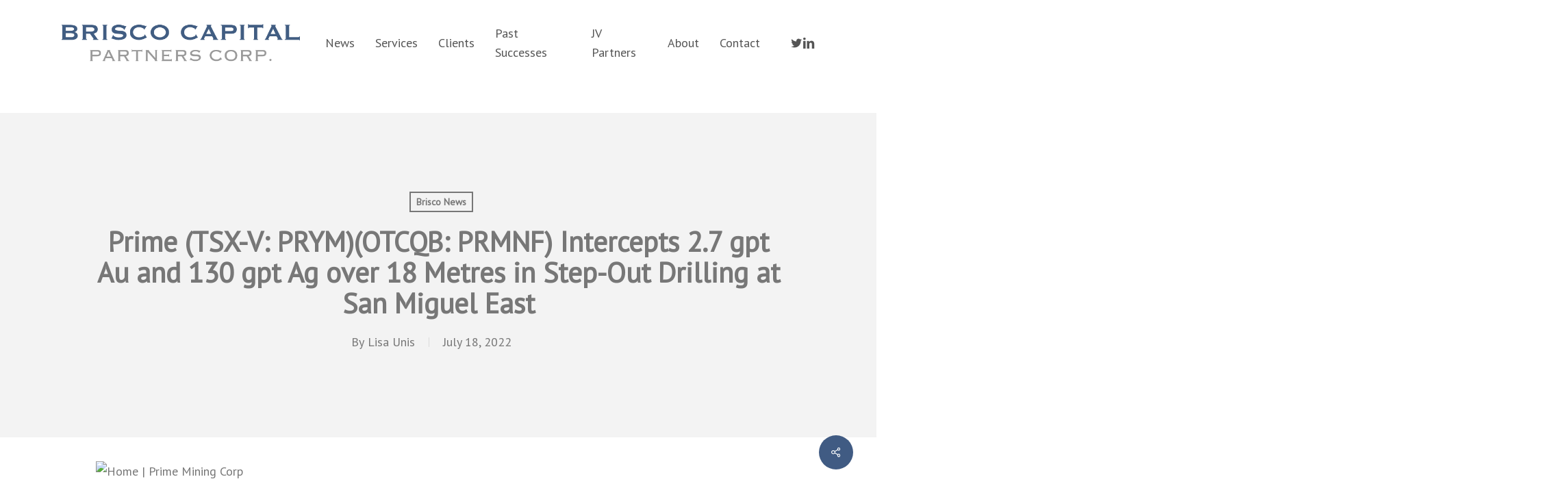

--- FILE ---
content_type: text/html; charset=UTF-8
request_url: https://briscocapital.com/prime-tsx-v-prymotcqb-prmnf-intercepts-2-7-gpt-au-and-130-gpt-ag-over-18-metres-in-step-out-drilling-at-san-miguel-east/
body_size: 56990
content:
<!doctype html>
<html lang="en-US" class="no-js">
<head>
	<meta charset="UTF-8">
	<meta name="viewport" content="width=device-width, initial-scale=1, maximum-scale=1, user-scalable=0" /><title>Prime  (TSX-V: PRYM)(OTCQB: PRMNF)  Intercepts 2.7 gpt Au and 130 gpt Ag over 18 Metres in Step-Out Drilling at San Miguel East &#8211; Brisco Capital Partners Corp.</title>
<meta name='robots' content='max-image-preview:large' />
<link rel='dns-prefetch' href='//fonts.googleapis.com' />
<link rel="alternate" type="application/rss+xml" title="Brisco Capital Partners Corp. &raquo; Feed" href="https://briscocapital.com/feed/" />
<link rel="alternate" type="application/rss+xml" title="Brisco Capital Partners Corp. &raquo; Comments Feed" href="https://briscocapital.com/comments/feed/" />
<link rel="alternate" type="application/rss+xml" title="Brisco Capital Partners Corp. &raquo; Prime  (TSX-V: PRYM)(OTCQB: PRMNF)  Intercepts 2.7 gpt Au and 130 gpt Ag over 18 Metres in Step-Out Drilling at San Miguel East Comments Feed" href="https://briscocapital.com/prime-tsx-v-prymotcqb-prmnf-intercepts-2-7-gpt-au-and-130-gpt-ag-over-18-metres-in-step-out-drilling-at-san-miguel-east/feed/" />
<link rel="alternate" title="oEmbed (JSON)" type="application/json+oembed" href="https://briscocapital.com/wp-json/oembed/1.0/embed?url=https%3A%2F%2Fbriscocapital.com%2Fprime-tsx-v-prymotcqb-prmnf-intercepts-2-7-gpt-au-and-130-gpt-ag-over-18-metres-in-step-out-drilling-at-san-miguel-east%2F" />
<link rel="alternate" title="oEmbed (XML)" type="text/xml+oembed" href="https://briscocapital.com/wp-json/oembed/1.0/embed?url=https%3A%2F%2Fbriscocapital.com%2Fprime-tsx-v-prymotcqb-prmnf-intercepts-2-7-gpt-au-and-130-gpt-ag-over-18-metres-in-step-out-drilling-at-san-miguel-east%2F&#038;format=xml" />
<style id='wp-img-auto-sizes-contain-inline-css' type='text/css'>
img:is([sizes=auto i],[sizes^="auto," i]){contain-intrinsic-size:3000px 1500px}
/*# sourceURL=wp-img-auto-sizes-contain-inline-css */
</style>
<style id='wp-emoji-styles-inline-css' type='text/css'>

	img.wp-smiley, img.emoji {
		display: inline !important;
		border: none !important;
		box-shadow: none !important;
		height: 1em !important;
		width: 1em !important;
		margin: 0 0.07em !important;
		vertical-align: -0.1em !important;
		background: none !important;
		padding: 0 !important;
	}
/*# sourceURL=wp-emoji-styles-inline-css */
</style>
<style id='wp-block-library-inline-css' type='text/css'>
:root{--wp-block-synced-color:#7a00df;--wp-block-synced-color--rgb:122,0,223;--wp-bound-block-color:var(--wp-block-synced-color);--wp-editor-canvas-background:#ddd;--wp-admin-theme-color:#007cba;--wp-admin-theme-color--rgb:0,124,186;--wp-admin-theme-color-darker-10:#006ba1;--wp-admin-theme-color-darker-10--rgb:0,107,160.5;--wp-admin-theme-color-darker-20:#005a87;--wp-admin-theme-color-darker-20--rgb:0,90,135;--wp-admin-border-width-focus:2px}@media (min-resolution:192dpi){:root{--wp-admin-border-width-focus:1.5px}}.wp-element-button{cursor:pointer}:root .has-very-light-gray-background-color{background-color:#eee}:root .has-very-dark-gray-background-color{background-color:#313131}:root .has-very-light-gray-color{color:#eee}:root .has-very-dark-gray-color{color:#313131}:root .has-vivid-green-cyan-to-vivid-cyan-blue-gradient-background{background:linear-gradient(135deg,#00d084,#0693e3)}:root .has-purple-crush-gradient-background{background:linear-gradient(135deg,#34e2e4,#4721fb 50%,#ab1dfe)}:root .has-hazy-dawn-gradient-background{background:linear-gradient(135deg,#faaca8,#dad0ec)}:root .has-subdued-olive-gradient-background{background:linear-gradient(135deg,#fafae1,#67a671)}:root .has-atomic-cream-gradient-background{background:linear-gradient(135deg,#fdd79a,#004a59)}:root .has-nightshade-gradient-background{background:linear-gradient(135deg,#330968,#31cdcf)}:root .has-midnight-gradient-background{background:linear-gradient(135deg,#020381,#2874fc)}:root{--wp--preset--font-size--normal:16px;--wp--preset--font-size--huge:42px}.has-regular-font-size{font-size:1em}.has-larger-font-size{font-size:2.625em}.has-normal-font-size{font-size:var(--wp--preset--font-size--normal)}.has-huge-font-size{font-size:var(--wp--preset--font-size--huge)}.has-text-align-center{text-align:center}.has-text-align-left{text-align:left}.has-text-align-right{text-align:right}.has-fit-text{white-space:nowrap!important}#end-resizable-editor-section{display:none}.aligncenter{clear:both}.items-justified-left{justify-content:flex-start}.items-justified-center{justify-content:center}.items-justified-right{justify-content:flex-end}.items-justified-space-between{justify-content:space-between}.screen-reader-text{border:0;clip-path:inset(50%);height:1px;margin:-1px;overflow:hidden;padding:0;position:absolute;width:1px;word-wrap:normal!important}.screen-reader-text:focus{background-color:#ddd;clip-path:none;color:#444;display:block;font-size:1em;height:auto;left:5px;line-height:normal;padding:15px 23px 14px;text-decoration:none;top:5px;width:auto;z-index:100000}html :where(.has-border-color){border-style:solid}html :where([style*=border-top-color]){border-top-style:solid}html :where([style*=border-right-color]){border-right-style:solid}html :where([style*=border-bottom-color]){border-bottom-style:solid}html :where([style*=border-left-color]){border-left-style:solid}html :where([style*=border-width]){border-style:solid}html :where([style*=border-top-width]){border-top-style:solid}html :where([style*=border-right-width]){border-right-style:solid}html :where([style*=border-bottom-width]){border-bottom-style:solid}html :where([style*=border-left-width]){border-left-style:solid}html :where(img[class*=wp-image-]){height:auto;max-width:100%}:where(figure){margin:0 0 1em}html :where(.is-position-sticky){--wp-admin--admin-bar--position-offset:var(--wp-admin--admin-bar--height,0px)}@media screen and (max-width:600px){html :where(.is-position-sticky){--wp-admin--admin-bar--position-offset:0px}}

/*# sourceURL=wp-block-library-inline-css */
</style><style id='global-styles-inline-css' type='text/css'>
:root{--wp--preset--aspect-ratio--square: 1;--wp--preset--aspect-ratio--4-3: 4/3;--wp--preset--aspect-ratio--3-4: 3/4;--wp--preset--aspect-ratio--3-2: 3/2;--wp--preset--aspect-ratio--2-3: 2/3;--wp--preset--aspect-ratio--16-9: 16/9;--wp--preset--aspect-ratio--9-16: 9/16;--wp--preset--color--black: #000000;--wp--preset--color--cyan-bluish-gray: #abb8c3;--wp--preset--color--white: #ffffff;--wp--preset--color--pale-pink: #f78da7;--wp--preset--color--vivid-red: #cf2e2e;--wp--preset--color--luminous-vivid-orange: #ff6900;--wp--preset--color--luminous-vivid-amber: #fcb900;--wp--preset--color--light-green-cyan: #7bdcb5;--wp--preset--color--vivid-green-cyan: #00d084;--wp--preset--color--pale-cyan-blue: #8ed1fc;--wp--preset--color--vivid-cyan-blue: #0693e3;--wp--preset--color--vivid-purple: #9b51e0;--wp--preset--gradient--vivid-cyan-blue-to-vivid-purple: linear-gradient(135deg,rgb(6,147,227) 0%,rgb(155,81,224) 100%);--wp--preset--gradient--light-green-cyan-to-vivid-green-cyan: linear-gradient(135deg,rgb(122,220,180) 0%,rgb(0,208,130) 100%);--wp--preset--gradient--luminous-vivid-amber-to-luminous-vivid-orange: linear-gradient(135deg,rgb(252,185,0) 0%,rgb(255,105,0) 100%);--wp--preset--gradient--luminous-vivid-orange-to-vivid-red: linear-gradient(135deg,rgb(255,105,0) 0%,rgb(207,46,46) 100%);--wp--preset--gradient--very-light-gray-to-cyan-bluish-gray: linear-gradient(135deg,rgb(238,238,238) 0%,rgb(169,184,195) 100%);--wp--preset--gradient--cool-to-warm-spectrum: linear-gradient(135deg,rgb(74,234,220) 0%,rgb(151,120,209) 20%,rgb(207,42,186) 40%,rgb(238,44,130) 60%,rgb(251,105,98) 80%,rgb(254,248,76) 100%);--wp--preset--gradient--blush-light-purple: linear-gradient(135deg,rgb(255,206,236) 0%,rgb(152,150,240) 100%);--wp--preset--gradient--blush-bordeaux: linear-gradient(135deg,rgb(254,205,165) 0%,rgb(254,45,45) 50%,rgb(107,0,62) 100%);--wp--preset--gradient--luminous-dusk: linear-gradient(135deg,rgb(255,203,112) 0%,rgb(199,81,192) 50%,rgb(65,88,208) 100%);--wp--preset--gradient--pale-ocean: linear-gradient(135deg,rgb(255,245,203) 0%,rgb(182,227,212) 50%,rgb(51,167,181) 100%);--wp--preset--gradient--electric-grass: linear-gradient(135deg,rgb(202,248,128) 0%,rgb(113,206,126) 100%);--wp--preset--gradient--midnight: linear-gradient(135deg,rgb(2,3,129) 0%,rgb(40,116,252) 100%);--wp--preset--font-size--small: 13px;--wp--preset--font-size--medium: 20px;--wp--preset--font-size--large: 36px;--wp--preset--font-size--x-large: 42px;--wp--preset--spacing--20: 0.44rem;--wp--preset--spacing--30: 0.67rem;--wp--preset--spacing--40: 1rem;--wp--preset--spacing--50: 1.5rem;--wp--preset--spacing--60: 2.25rem;--wp--preset--spacing--70: 3.38rem;--wp--preset--spacing--80: 5.06rem;--wp--preset--shadow--natural: 6px 6px 9px rgba(0, 0, 0, 0.2);--wp--preset--shadow--deep: 12px 12px 50px rgba(0, 0, 0, 0.4);--wp--preset--shadow--sharp: 6px 6px 0px rgba(0, 0, 0, 0.2);--wp--preset--shadow--outlined: 6px 6px 0px -3px rgb(255, 255, 255), 6px 6px rgb(0, 0, 0);--wp--preset--shadow--crisp: 6px 6px 0px rgb(0, 0, 0);}:root { --wp--style--global--content-size: 1300px;--wp--style--global--wide-size: 1300px; }:where(body) { margin: 0; }.wp-site-blocks > .alignleft { float: left; margin-right: 2em; }.wp-site-blocks > .alignright { float: right; margin-left: 2em; }.wp-site-blocks > .aligncenter { justify-content: center; margin-left: auto; margin-right: auto; }:where(.is-layout-flex){gap: 0.5em;}:where(.is-layout-grid){gap: 0.5em;}.is-layout-flow > .alignleft{float: left;margin-inline-start: 0;margin-inline-end: 2em;}.is-layout-flow > .alignright{float: right;margin-inline-start: 2em;margin-inline-end: 0;}.is-layout-flow > .aligncenter{margin-left: auto !important;margin-right: auto !important;}.is-layout-constrained > .alignleft{float: left;margin-inline-start: 0;margin-inline-end: 2em;}.is-layout-constrained > .alignright{float: right;margin-inline-start: 2em;margin-inline-end: 0;}.is-layout-constrained > .aligncenter{margin-left: auto !important;margin-right: auto !important;}.is-layout-constrained > :where(:not(.alignleft):not(.alignright):not(.alignfull)){max-width: var(--wp--style--global--content-size);margin-left: auto !important;margin-right: auto !important;}.is-layout-constrained > .alignwide{max-width: var(--wp--style--global--wide-size);}body .is-layout-flex{display: flex;}.is-layout-flex{flex-wrap: wrap;align-items: center;}.is-layout-flex > :is(*, div){margin: 0;}body .is-layout-grid{display: grid;}.is-layout-grid > :is(*, div){margin: 0;}body{padding-top: 0px;padding-right: 0px;padding-bottom: 0px;padding-left: 0px;}:root :where(.wp-element-button, .wp-block-button__link){background-color: #32373c;border-width: 0;color: #fff;font-family: inherit;font-size: inherit;font-style: inherit;font-weight: inherit;letter-spacing: inherit;line-height: inherit;padding-top: calc(0.667em + 2px);padding-right: calc(1.333em + 2px);padding-bottom: calc(0.667em + 2px);padding-left: calc(1.333em + 2px);text-decoration: none;text-transform: inherit;}.has-black-color{color: var(--wp--preset--color--black) !important;}.has-cyan-bluish-gray-color{color: var(--wp--preset--color--cyan-bluish-gray) !important;}.has-white-color{color: var(--wp--preset--color--white) !important;}.has-pale-pink-color{color: var(--wp--preset--color--pale-pink) !important;}.has-vivid-red-color{color: var(--wp--preset--color--vivid-red) !important;}.has-luminous-vivid-orange-color{color: var(--wp--preset--color--luminous-vivid-orange) !important;}.has-luminous-vivid-amber-color{color: var(--wp--preset--color--luminous-vivid-amber) !important;}.has-light-green-cyan-color{color: var(--wp--preset--color--light-green-cyan) !important;}.has-vivid-green-cyan-color{color: var(--wp--preset--color--vivid-green-cyan) !important;}.has-pale-cyan-blue-color{color: var(--wp--preset--color--pale-cyan-blue) !important;}.has-vivid-cyan-blue-color{color: var(--wp--preset--color--vivid-cyan-blue) !important;}.has-vivid-purple-color{color: var(--wp--preset--color--vivid-purple) !important;}.has-black-background-color{background-color: var(--wp--preset--color--black) !important;}.has-cyan-bluish-gray-background-color{background-color: var(--wp--preset--color--cyan-bluish-gray) !important;}.has-white-background-color{background-color: var(--wp--preset--color--white) !important;}.has-pale-pink-background-color{background-color: var(--wp--preset--color--pale-pink) !important;}.has-vivid-red-background-color{background-color: var(--wp--preset--color--vivid-red) !important;}.has-luminous-vivid-orange-background-color{background-color: var(--wp--preset--color--luminous-vivid-orange) !important;}.has-luminous-vivid-amber-background-color{background-color: var(--wp--preset--color--luminous-vivid-amber) !important;}.has-light-green-cyan-background-color{background-color: var(--wp--preset--color--light-green-cyan) !important;}.has-vivid-green-cyan-background-color{background-color: var(--wp--preset--color--vivid-green-cyan) !important;}.has-pale-cyan-blue-background-color{background-color: var(--wp--preset--color--pale-cyan-blue) !important;}.has-vivid-cyan-blue-background-color{background-color: var(--wp--preset--color--vivid-cyan-blue) !important;}.has-vivid-purple-background-color{background-color: var(--wp--preset--color--vivid-purple) !important;}.has-black-border-color{border-color: var(--wp--preset--color--black) !important;}.has-cyan-bluish-gray-border-color{border-color: var(--wp--preset--color--cyan-bluish-gray) !important;}.has-white-border-color{border-color: var(--wp--preset--color--white) !important;}.has-pale-pink-border-color{border-color: var(--wp--preset--color--pale-pink) !important;}.has-vivid-red-border-color{border-color: var(--wp--preset--color--vivid-red) !important;}.has-luminous-vivid-orange-border-color{border-color: var(--wp--preset--color--luminous-vivid-orange) !important;}.has-luminous-vivid-amber-border-color{border-color: var(--wp--preset--color--luminous-vivid-amber) !important;}.has-light-green-cyan-border-color{border-color: var(--wp--preset--color--light-green-cyan) !important;}.has-vivid-green-cyan-border-color{border-color: var(--wp--preset--color--vivid-green-cyan) !important;}.has-pale-cyan-blue-border-color{border-color: var(--wp--preset--color--pale-cyan-blue) !important;}.has-vivid-cyan-blue-border-color{border-color: var(--wp--preset--color--vivid-cyan-blue) !important;}.has-vivid-purple-border-color{border-color: var(--wp--preset--color--vivid-purple) !important;}.has-vivid-cyan-blue-to-vivid-purple-gradient-background{background: var(--wp--preset--gradient--vivid-cyan-blue-to-vivid-purple) !important;}.has-light-green-cyan-to-vivid-green-cyan-gradient-background{background: var(--wp--preset--gradient--light-green-cyan-to-vivid-green-cyan) !important;}.has-luminous-vivid-amber-to-luminous-vivid-orange-gradient-background{background: var(--wp--preset--gradient--luminous-vivid-amber-to-luminous-vivid-orange) !important;}.has-luminous-vivid-orange-to-vivid-red-gradient-background{background: var(--wp--preset--gradient--luminous-vivid-orange-to-vivid-red) !important;}.has-very-light-gray-to-cyan-bluish-gray-gradient-background{background: var(--wp--preset--gradient--very-light-gray-to-cyan-bluish-gray) !important;}.has-cool-to-warm-spectrum-gradient-background{background: var(--wp--preset--gradient--cool-to-warm-spectrum) !important;}.has-blush-light-purple-gradient-background{background: var(--wp--preset--gradient--blush-light-purple) !important;}.has-blush-bordeaux-gradient-background{background: var(--wp--preset--gradient--blush-bordeaux) !important;}.has-luminous-dusk-gradient-background{background: var(--wp--preset--gradient--luminous-dusk) !important;}.has-pale-ocean-gradient-background{background: var(--wp--preset--gradient--pale-ocean) !important;}.has-electric-grass-gradient-background{background: var(--wp--preset--gradient--electric-grass) !important;}.has-midnight-gradient-background{background: var(--wp--preset--gradient--midnight) !important;}.has-small-font-size{font-size: var(--wp--preset--font-size--small) !important;}.has-medium-font-size{font-size: var(--wp--preset--font-size--medium) !important;}.has-large-font-size{font-size: var(--wp--preset--font-size--large) !important;}.has-x-large-font-size{font-size: var(--wp--preset--font-size--x-large) !important;}
/*# sourceURL=global-styles-inline-css */
</style>

<link rel='stylesheet' id='contact-form-7-css' href='https://briscocapital.com/wp-content/plugins/contact-form-7/includes/css/styles.css?ver=6.1.4' type='text/css' media='all' />
<link rel='stylesheet' id='salient-social-css' href='https://briscocapital.com/wp-content/plugins/salient-social/css/style.css?ver=1.2.6' type='text/css' media='all' />
<style id='salient-social-inline-css' type='text/css'>

  .sharing-default-minimal .nectar-love.loved,
  body .nectar-social[data-color-override="override"].fixed > a:before, 
  body .nectar-social[data-color-override="override"].fixed .nectar-social-inner a,
  .sharing-default-minimal .nectar-social[data-color-override="override"] .nectar-social-inner a:hover,
  .nectar-social.vertical[data-color-override="override"] .nectar-social-inner a:hover {
    background-color: #405b83;
  }
  .nectar-social.hover .nectar-love.loved,
  .nectar-social.hover > .nectar-love-button a:hover,
  .nectar-social[data-color-override="override"].hover > div a:hover,
  #single-below-header .nectar-social[data-color-override="override"].hover > div a:hover,
  .nectar-social[data-color-override="override"].hover .share-btn:hover,
  .sharing-default-minimal .nectar-social[data-color-override="override"] .nectar-social-inner a {
    border-color: #405b83;
  }
  #single-below-header .nectar-social.hover .nectar-love.loved i,
  #single-below-header .nectar-social.hover[data-color-override="override"] a:hover,
  #single-below-header .nectar-social.hover[data-color-override="override"] a:hover i,
  #single-below-header .nectar-social.hover .nectar-love-button a:hover i,
  .nectar-love:hover i,
  .hover .nectar-love:hover .total_loves,
  .nectar-love.loved i,
  .nectar-social.hover .nectar-love.loved .total_loves,
  .nectar-social.hover .share-btn:hover, 
  .nectar-social[data-color-override="override"].hover .nectar-social-inner a:hover,
  .nectar-social[data-color-override="override"].hover > div:hover span,
  .sharing-default-minimal .nectar-social[data-color-override="override"] .nectar-social-inner a:not(:hover) i,
  .sharing-default-minimal .nectar-social[data-color-override="override"] .nectar-social-inner a:not(:hover) {
    color: #405b83;
  }
/*# sourceURL=salient-social-inline-css */
</style>
<link rel='stylesheet' id='font-awesome-css' href='https://briscocapital.com/wp-content/themes/salient/css/font-awesome-legacy.min.css?ver=4.7.1' type='text/css' media='all' />
<link rel='stylesheet' id='salient-grid-system-css' href='https://briscocapital.com/wp-content/themes/salient/css/build/grid-system.css?ver=18.0.2' type='text/css' media='all' />
<link rel='stylesheet' id='main-styles-css' href='https://briscocapital.com/wp-content/themes/salient/css/build/style.css?ver=18.0.2' type='text/css' media='all' />
<link rel='stylesheet' id='nectar-single-styles-css' href='https://briscocapital.com/wp-content/themes/salient/css/build/single.css?ver=18.0.2' type='text/css' media='all' />
<link rel='stylesheet' id='nectar-cf7-css' href='https://briscocapital.com/wp-content/themes/salient/css/build/third-party/cf7.css?ver=18.0.2' type='text/css' media='all' />
<link rel='stylesheet' id='nectar_default_font_open_sans-css' href='https://fonts.googleapis.com/css?family=Open+Sans%3A300%2C400%2C600%2C700&#038;subset=latin%2Clatin-ext' type='text/css' media='all' />
<link rel='stylesheet' id='responsive-css' href='https://briscocapital.com/wp-content/themes/salient/css/build/responsive.css?ver=18.0.2' type='text/css' media='all' />
<link rel='stylesheet' id='select2-css' href='https://briscocapital.com/wp-content/themes/salient/css/build/plugins/select2.css?ver=4.0.1' type='text/css' media='all' />
<link rel='stylesheet' id='skin-material-css' href='https://briscocapital.com/wp-content/themes/salient/css/build/skin-material.css?ver=18.0.2' type='text/css' media='all' />
<link rel='stylesheet' id='salient-wp-menu-dynamic-css' href='https://briscocapital.com/wp-content/uploads/salient/menu-dynamic.css?ver=48428' type='text/css' media='all' />
<link rel='stylesheet' id='dynamic-css-css' href='https://briscocapital.com/wp-content/uploads/salient/salient-dynamic-styles.css?ver=49326' type='text/css' media='all' />
<style id='dynamic-css-inline-css' type='text/css'>
#page-header-bg[data-post-hs="default_minimal"] .inner-wrap{text-align:center}#page-header-bg[data-post-hs="default_minimal"] .inner-wrap >a,.material #page-header-bg.fullscreen-header .inner-wrap >a{color:#fff;font-weight:600;border:var(--nectar-border-thickness) solid rgba(255,255,255,0.4);padding:4px 10px;margin:5px 6px 0px 5px;display:inline-block;transition:all 0.2s ease;-webkit-transition:all 0.2s ease;font-size:14px;line-height:18px}body.material #page-header-bg.fullscreen-header .inner-wrap >a{margin-bottom:15px;}body.material #page-header-bg.fullscreen-header .inner-wrap >a{border:none;padding:6px 10px}body[data-button-style^="rounded"] #page-header-bg[data-post-hs="default_minimal"] .inner-wrap >a,body[data-button-style^="rounded"].material #page-header-bg.fullscreen-header .inner-wrap >a{border-radius:100px}body.single [data-post-hs="default_minimal"] #single-below-header span,body.single .heading-title[data-header-style="default_minimal"] #single-below-header span{line-height:14px;}#page-header-bg[data-post-hs="default_minimal"] #single-below-header{text-align:center;position:relative;z-index:100}#page-header-bg[data-post-hs="default_minimal"] #single-below-header span{float:none;display:inline-block}#page-header-bg[data-post-hs="default_minimal"] .inner-wrap >a:hover,#page-header-bg[data-post-hs="default_minimal"] .inner-wrap >a:focus{border-color:transparent}#page-header-bg.fullscreen-header .avatar,#page-header-bg[data-post-hs="default_minimal"] .avatar{border-radius:100%}#page-header-bg.fullscreen-header .meta-author span,#page-header-bg[data-post-hs="default_minimal"] .meta-author span{display:block}#page-header-bg.fullscreen-header .meta-author img{margin-bottom:0;height:50px;width:auto}#page-header-bg[data-post-hs="default_minimal"] .meta-author img{margin-bottom:0;height:40px;width:auto}#page-header-bg[data-post-hs="default_minimal"] .author-section{position:absolute;bottom:30px}#page-header-bg.fullscreen-header .meta-author,#page-header-bg[data-post-hs="default_minimal"] .meta-author{font-size:18px}#page-header-bg.fullscreen-header .author-section .meta-date,#page-header-bg[data-post-hs="default_minimal"] .author-section .meta-date{font-size:12px;color:rgba(255,255,255,0.8)}#page-header-bg.fullscreen-header .author-section .meta-date i{font-size:12px}#page-header-bg[data-post-hs="default_minimal"] .author-section .meta-date i{font-size:11px;line-height:14px}#page-header-bg[data-post-hs="default_minimal"] .author-section .avatar-post-info{position:relative;top:-5px}#page-header-bg.fullscreen-header .author-section a,#page-header-bg[data-post-hs="default_minimal"] .author-section a{display:block;margin-bottom:-2px}#page-header-bg[data-post-hs="default_minimal"] .author-section a{font-size:14px;line-height:14px}#page-header-bg.fullscreen-header .author-section a:hover,#page-header-bg[data-post-hs="default_minimal"] .author-section a:hover{color:rgba(255,255,255,0.85)!important}#page-header-bg.fullscreen-header .author-section,#page-header-bg[data-post-hs="default_minimal"] .author-section{width:100%;z-index:10;text-align:center}#page-header-bg.fullscreen-header .author-section{margin-top:25px;}#page-header-bg.fullscreen-header .author-section span,#page-header-bg[data-post-hs="default_minimal"] .author-section span{padding-left:0;line-height:20px;font-size:20px}#page-header-bg.fullscreen-header .author-section .avatar-post-info,#page-header-bg[data-post-hs="default_minimal"] .author-section .avatar-post-info{margin-left:10px}#page-header-bg.fullscreen-header .author-section .avatar-post-info,#page-header-bg.fullscreen-header .author-section .meta-author,#page-header-bg[data-post-hs="default_minimal"] .author-section .avatar-post-info,#page-header-bg[data-post-hs="default_minimal"] .author-section .meta-author{text-align:left;display:inline-block;top:9px}@media only screen and (min-width :690px) and (max-width :999px){body.single-post #page-header-bg[data-post-hs="default_minimal"]{padding-top:10%;padding-bottom:10%;}}@media only screen and (max-width :690px){#ajax-content-wrap #page-header-bg[data-post-hs="default_minimal"] #single-below-header span:not(.rich-snippet-hidden),#ajax-content-wrap .row.heading-title[data-header-style="default_minimal"] .col.section-title span.meta-category{display:inline-block;}.container-wrap[data-remove-post-comment-number="0"][data-remove-post-author="0"][data-remove-post-date="0"] .heading-title[data-header-style="default_minimal"] #single-below-header > span,#page-header-bg[data-post-hs="default_minimal"] .span_6[data-remove-post-comment-number="0"][data-remove-post-author="0"][data-remove-post-date="0"] #single-below-header > span{padding:0 8px;}.container-wrap[data-remove-post-comment-number="0"][data-remove-post-author="0"][data-remove-post-date="0"] .heading-title[data-header-style="default_minimal"] #single-below-header span,#page-header-bg[data-post-hs="default_minimal"] .span_6[data-remove-post-comment-number="0"][data-remove-post-author="0"][data-remove-post-date="0"] #single-below-header span{font-size:13px;line-height:10px;}.material #page-header-bg.fullscreen-header .author-section{margin-top:5px;}#page-header-bg.fullscreen-header .author-section{bottom:20px;}#page-header-bg.fullscreen-header .author-section .meta-date:not(.updated){margin-top:-4px;display:block;}#page-header-bg.fullscreen-header .author-section .avatar-post-info{margin:10px 0 0 0;}}#page-header-bg h1,#page-header-bg .subheader,.nectar-box-roll .overlaid-content h1,.nectar-box-roll .overlaid-content .subheader,#page-header-bg #portfolio-nav a i,body .section-title #portfolio-nav a:hover i,.page-header-no-bg h1,.page-header-no-bg span,#page-header-bg #portfolio-nav a i,#page-header-bg span,#page-header-bg #single-below-header a:hover,#page-header-bg #single-below-header a:focus,#page-header-bg.fullscreen-header .author-section a{color:#777777!important;}body #page-header-bg .pinterest-share i,body #page-header-bg .facebook-share i,body #page-header-bg .linkedin-share i,body #page-header-bg .twitter-share i,body #page-header-bg .google-plus-share i,body #page-header-bg .icon-salient-heart,body #page-header-bg .icon-salient-heart-2{color:#777777;}#page-header-bg[data-post-hs="default_minimal"] .inner-wrap > a:not(:hover){color:#777777;border-color:rgba(119,119,119,0.4);}.single #page-header-bg #single-below-header > span{border-color:rgba(119,119,119,0.4);}body .section-title #portfolio-nav a:hover i{opacity:0.75;}.single #page-header-bg .blog-title #single-meta .nectar-social.hover > div a,.single #page-header-bg .blog-title #single-meta > div a,.single #page-header-bg .blog-title #single-meta ul .n-shortcode a,#page-header-bg .blog-title #single-meta .nectar-social.hover .share-btn{border-color:rgba(119,119,119,0.4);}.single #page-header-bg .blog-title #single-meta .nectar-social.hover > div a:hover,#page-header-bg .blog-title #single-meta .nectar-social.hover .share-btn:hover,.single #page-header-bg .blog-title #single-meta div > a:hover,.single #page-header-bg .blog-title #single-meta ul .n-shortcode a:hover,.single #page-header-bg .blog-title #single-meta ul li:not(.meta-share-count):hover > a{border-color:rgba(119,119,119,1);}.single #page-header-bg #single-meta div span,.single #page-header-bg #single-meta > div a,.single #page-header-bg #single-meta > div i{color:#777777!important;}.single #page-header-bg #single-meta ul .meta-share-count .nectar-social a i{color:rgba(119,119,119,0.7)!important;}.single #page-header-bg #single-meta ul .meta-share-count .nectar-social a:hover i{color:rgba(119,119,119,1)!important;}@media only screen and (min-width:1000px){body #ajax-content-wrap.no-scroll{min-height:calc(100vh - 125px);height:calc(100vh - 125px)!important;}}@media only screen and (min-width:1000px){#page-header-wrap.fullscreen-header,#page-header-wrap.fullscreen-header #page-header-bg,html:not(.nectar-box-roll-loaded) .nectar-box-roll > #page-header-bg.fullscreen-header,.nectar_fullscreen_zoom_recent_projects,#nectar_fullscreen_rows:not(.afterLoaded) > div{height:calc(100vh - 124px);}.wpb_row.vc_row-o-full-height.top-level,.wpb_row.vc_row-o-full-height.top-level > .col.span_12{min-height:calc(100vh - 124px);}html:not(.nectar-box-roll-loaded) .nectar-box-roll > #page-header-bg.fullscreen-header{top:125px;}.nectar-slider-wrap[data-fullscreen="true"]:not(.loaded),.nectar-slider-wrap[data-fullscreen="true"]:not(.loaded) .swiper-container{height:calc(100vh - 123px)!important;}.admin-bar .nectar-slider-wrap[data-fullscreen="true"]:not(.loaded),.admin-bar .nectar-slider-wrap[data-fullscreen="true"]:not(.loaded) .swiper-container{height:calc(100vh - 123px - 32px)!important;}}.admin-bar[class*="page-template-template-no-header"] .wpb_row.vc_row-o-full-height.top-level,.admin-bar[class*="page-template-template-no-header"] .wpb_row.vc_row-o-full-height.top-level > .col.span_12{min-height:calc(100vh - 32px);}body[class*="page-template-template-no-header"] .wpb_row.vc_row-o-full-height.top-level,body[class*="page-template-template-no-header"] .wpb_row.vc_row-o-full-height.top-level > .col.span_12{min-height:100vh;}@media only screen and (max-width:999px){.using-mobile-browser #nectar_fullscreen_rows:not(.afterLoaded):not([data-mobile-disable="on"]) > div{height:calc(100vh - 100px);}.using-mobile-browser .wpb_row.vc_row-o-full-height.top-level,.using-mobile-browser .wpb_row.vc_row-o-full-height.top-level > .col.span_12,[data-permanent-transparent="1"].using-mobile-browser .wpb_row.vc_row-o-full-height.top-level,[data-permanent-transparent="1"].using-mobile-browser .wpb_row.vc_row-o-full-height.top-level > .col.span_12{min-height:calc(100vh - 100px);}html:not(.nectar-box-roll-loaded) .nectar-box-roll > #page-header-bg.fullscreen-header,.nectar_fullscreen_zoom_recent_projects,.nectar-slider-wrap[data-fullscreen="true"]:not(.loaded),.nectar-slider-wrap[data-fullscreen="true"]:not(.loaded) .swiper-container,#nectar_fullscreen_rows:not(.afterLoaded):not([data-mobile-disable="on"]) > div{height:calc(100vh - 47px);}.wpb_row.vc_row-o-full-height.top-level,.wpb_row.vc_row-o-full-height.top-level > .col.span_12{min-height:calc(100vh - 47px);}body[data-transparent-header="false"] #ajax-content-wrap.no-scroll{min-height:calc(100vh - 47px);height:calc(100vh - 47px);}}.screen-reader-text,.nectar-skip-to-content:not(:focus){border:0;clip:rect(1px,1px,1px,1px);clip-path:inset(50%);height:1px;margin:-1px;overflow:hidden;padding:0;position:absolute!important;width:1px;word-wrap:normal!important;}.row .col img:not([srcset]){width:auto;}.row .col img.img-with-animation.nectar-lazy:not([srcset]){width:100%;}
/* Hides 'No Comments'from blog single post header */
span.meta-comment-count {
    display:  none !important;
}
.grecaptcha-badge { 
    visibility: hidden;
}
.recaptcha {
    font-size: 13px;
}

/*Footer-image*/
.wpb_row.vc_row-fluid.vc_row.full-width-content.standard_section.first-section_loaded {
    padding-top: 0px;
    padding-bottom: 0px;
    /* left: 0px; */
    /* margin-left: -90px; */
    /* width: 100%; */
    visibility: visible;
}
/*--------------------------------------------------*/
/*Footer*/
/*--------------------------------------------------*/
.widget h4, body #footer-outer .widget h4 {
    font-size: 24px;
}
#footer-outer .widget h4{
    margin-bottom:10px;
}
#footer-outer .widget{
    margin-bottom:0px;
}


.material #footer-outer #footer-widgets .col ul li {
    padding: 0px 0px 0px 15px !important;
}
.material #footer-outer #footer-widgets .col ul li::before{
    position: absolute;
    display: inline-block;
    content: '»';
    left: 0;
}

/*--------------------------------------------------*/
/*Tables*/
/*--------------------------------------------------*/

.post table td, .post table th{
    text-align: inherit;
}


/*--------------------------------------------------*/
/*Forms*/
/*--------------------------------------------------*/
body[data-form-submit="see-through"] .container-wrap #e-sub input[type="submit"]{
    padding: 13px 50px !important;
}
body[data-form-submit="see-through"] #e-sub input[type="submit"]{
    background-color: rgba(255,255,255,1.0) !important;
    font-weight:400;
    color: rgba(64,91,131,1.0) !important;
}

body[data-form-submit="see-through"] #e-sub input[type="submit"]:hover{
    background-color: rgba(255,255,255,0.75) !important;
}
body[data-form-submit="see-through"] .container-wrap #c-form input[type="submit"]{
    padding: 13px 35px !important;
}
body[data-form-submit="see-through"] .container-wrap #c-form input[type="submit"]{
    border-color: rgba(119,119,119,0.75) !important;
    color: rgba(119,119,119,0.75) !important;
}

body[data-form-submit="see-through"] .container-wrap #c-form input[type="submit"]:hover{
    border-color: rgba(119,119,119,1.0) !important;
    color: rgba(119,119,119,1.0) !important;
    background-color: transparent !important;
}
.wpcf7-form p span {
    font-size:16px;
    color:#777777;
}
.wpcf7-list-item.first{
    margin: 0px;
}
input[type="checkbox"]{
    border-radius:0px !important;
}
.wpcf7-list-item.first input[type="checkbox"]{
    margin-left: 0px;
}

/*--------------------------------------------------*/
/*Ticker*/
/*--------------------------------------------------*/
.smw-widget .smw-ticker-container.smw-ticker-animation-enabled .smw-ticker-element {
    border-right: 1px solid rgba(255,255,255,0.25) !important;
    margin-right: 1em;
    padding-right: 1em;
}
.smw-field-logo, .smw-basic .smw-field-name, .smw-basic .smw-field-symbol {
    display:none !important;
}

/*--------------------------------------------------*/
/*Media Queries*/
/*--------------------------------------------------*/

@media screen and (min-width: 690px) and (max-width: 999px){
#footer-outer .one-fourths.span_3 {
    padding: 0px 15px 15px 0px;
}
.widget h4, body #footer-outer .widget h4 {
    font-size: 20px;
}
}
/*--------------------------------------------------*/

@media screen and (min-width: 1200px){
    .single .heading-title, .single .heading-title[data-header-style="default_minimal"]{
        padding:10% 20px;
width: 300%;
background-color: #f3f3f3;
margin-left: -100%;
}
}
/*# sourceURL=dynamic-css-inline-css */
</style>
<link rel='stylesheet' id='salient-child-style-css' href='https://briscocapital.com/wp-content/themes/salient-child/style.css?ver=18.0.2' type='text/css' media='all' />
<link rel='stylesheet' id='redux-google-fonts-salient_redux-css' href='https://fonts.googleapis.com/css?family=PT+Sans%3A400&#038;ver=6.9' type='text/css' media='all' />
<script type="text/javascript" src="https://briscocapital.com/wp-includes/js/jquery/jquery.min.js?ver=3.7.1" id="jquery-core-js"></script>
<script type="text/javascript" src="https://briscocapital.com/wp-includes/js/jquery/jquery-migrate.min.js?ver=3.4.1" id="jquery-migrate-js"></script>
<script></script><link rel="https://api.w.org/" href="https://briscocapital.com/wp-json/" /><link rel="alternate" title="JSON" type="application/json" href="https://briscocapital.com/wp-json/wp/v2/posts/4755" /><link rel="EditURI" type="application/rsd+xml" title="RSD" href="https://briscocapital.com/xmlrpc.php?rsd" />
<meta name="generator" content="WordPress 6.9" />
<link rel="canonical" href="https://briscocapital.com/prime-tsx-v-prymotcqb-prmnf-intercepts-2-7-gpt-au-and-130-gpt-ag-over-18-metres-in-step-out-drilling-at-san-miguel-east/" />
<link rel='shortlink' href='https://briscocapital.com/?p=4755' />
<script type="text/javascript"> var root = document.getElementsByTagName( "html" )[0]; root.setAttribute( "class", "js" ); </script><!-- Global site tag (gtag.js) - Google Analytics -->
<script async src="https://www.googletagmanager.com/gtag/js?id=UA-191020949-1"></script>
<script>
  window.dataLayer = window.dataLayer || [];
  function gtag(){dataLayer.push(arguments);}
  gtag('js', new Date());

  gtag('config', 'UA-191020949-1');
</script><meta name="generator" content="Powered by WPBakery Page Builder - drag and drop page builder for WordPress."/>
<link rel="icon" href="https://briscocapital.com/wp-content/uploads/2021/04/cropped-favicon-1-32x32.png" sizes="32x32" />
<link rel="icon" href="https://briscocapital.com/wp-content/uploads/2021/04/cropped-favicon-1-192x192.png" sizes="192x192" />
<link rel="apple-touch-icon" href="https://briscocapital.com/wp-content/uploads/2021/04/cropped-favicon-1-180x180.png" />
<meta name="msapplication-TileImage" content="https://briscocapital.com/wp-content/uploads/2021/04/cropped-favicon-1-270x270.png" />
<noscript><style> .wpb_animate_when_almost_visible { opacity: 1; }</style></noscript><link data-pagespeed-no-defer data-nowprocket data-wpacu-skip data-no-optimize data-noptimize rel='stylesheet' id='main-styles-non-critical-css' href='https://briscocapital.com/wp-content/themes/salient/css/build/style-non-critical.css?ver=18.0.2' type='text/css' media='all' />
<link data-pagespeed-no-defer data-nowprocket data-wpacu-skip data-no-optimize data-noptimize rel='stylesheet' id='fancyBox-css' href='https://briscocapital.com/wp-content/themes/salient/css/build/plugins/jquery.fancybox.css?ver=3.3.1' type='text/css' media='all' />
<link data-pagespeed-no-defer data-nowprocket data-wpacu-skip data-no-optimize data-noptimize rel='stylesheet' id='nectar-ocm-core-css' href='https://briscocapital.com/wp-content/themes/salient/css/build/off-canvas/core.css?ver=18.0.2' type='text/css' media='all' />
<link data-pagespeed-no-defer data-nowprocket data-wpacu-skip data-no-optimize data-noptimize rel='stylesheet' id='nectar-ocm-slide-out-right-material-css' href='https://briscocapital.com/wp-content/themes/salient/css/build/off-canvas/slide-out-right-material.css?ver=18.0.2' type='text/css' media='all' />
<link data-pagespeed-no-defer data-nowprocket data-wpacu-skip data-no-optimize data-noptimize rel='stylesheet' id='nectar-ocm-slide-out-right-hover-css' href='https://briscocapital.com/wp-content/themes/salient/css/build/off-canvas/slide-out-right-hover.css?ver=18.0.2' type='text/css' media='all' />
</head><body class="wp-singular post-template-default single single-post postid-4755 single-format-standard wp-theme-salient wp-child-theme-salient-child material wpb-js-composer js-comp-ver-8.6.1 vc_responsive" data-footer-reveal="false" data-footer-reveal-shadow="none" data-header-format="default" data-body-border="off" data-boxed-style="" data-header-breakpoint="1000" data-dropdown-style="minimal" data-cae="easeOutCubic" data-cad="750" data-megamenu-width="contained" data-aie="none" data-ls="fancybox" data-apte="standard" data-hhun="0" data-fancy-form-rcs="1" data-form-style="default" data-form-submit="see-through" data-is="minimal" data-button-style="default" data-user-account-button="false" data-flex-cols="true" data-col-gap="30px" data-header-inherit-rc="false" data-header-search="false" data-animated-anchors="true" data-ajax-transitions="false" data-full-width-header="false" data-slide-out-widget-area="true" data-slide-out-widget-area-style="slide-out-from-right" data-user-set-ocm="off" data-loading-animation="none" data-bg-header="false" data-responsive="1" data-ext-responsive="true" data-ext-padding="90" data-header-resize="1" data-header-color="light" data-transparent-header="false" data-cart="false" data-remove-m-parallax="" data-remove-m-video-bgs="" data-m-animate="0" data-force-header-trans-color="light" data-smooth-scrolling="0" data-permanent-transparent="false" >
	
	<script type="text/javascript">
	 (function(window, document) {

		document.documentElement.classList.remove("no-js");

		if(navigator.userAgent.match(/(Android|iPod|iPhone|iPad|BlackBerry|IEMobile|Opera Mini)/)) {
			document.body.className += " using-mobile-browser mobile ";
		}
		if(navigator.userAgent.match(/Mac/) && navigator.maxTouchPoints && navigator.maxTouchPoints > 2) {
			document.body.className += " using-ios-device ";
		}

		if( !("ontouchstart" in window) ) {

			var body = document.querySelector("body");
			var winW = window.innerWidth;
			var bodyW = body.clientWidth;

			if (winW > bodyW + 4) {
				body.setAttribute("style", "--scroll-bar-w: " + (winW - bodyW - 4) + "px");
			} else {
				body.setAttribute("style", "--scroll-bar-w: 0px");
			}
		}

	 })(window, document);
   </script><nav aria-label="Skip links" class="nectar-skip-to-content-wrap"><a href="#ajax-content-wrap" class="nectar-skip-to-content">Skip to main content</a></nav><div class="ocm-effect-wrap"><div class="ocm-effect-wrap-inner">	
	<div id="header-space"  data-header-mobile-fixed='1'></div> 
	
		<div id="header-outer" data-has-menu="true" data-has-buttons="no" data-header-button_style="default" data-using-pr-menu="false" data-mobile-fixed="1" data-ptnm="false" data-lhe="animated_underline" data-user-set-bg="#ffffff" data-format="default" data-permanent-transparent="false" data-megamenu-rt="0" data-remove-fixed="0" data-header-resize="1" data-cart="false" data-transparency-option="0" data-box-shadow="large" data-shrink-num="6" data-using-secondary="0" data-using-logo="1" data-logo-height="55" data-m-logo-height="24" data-padding="35" data-full-width="false" data-condense="false" >
		
<div id="search-outer" class="nectar">
	<div id="search">
		<div class="container">
			 <div id="search-box">
				 <div class="inner-wrap">
					 <div class="col span_12">
						  <form role="search" action="https://briscocapital.com/" method="GET">
														 <input type="text" name="s"  value="" aria-label="Search" placeholder="Search" />
							 
						<span>Hit enter to search or ESC to close</span>
						<button aria-label="Search" class="search-box__button" type="submit">Search</button>						</form>
					</div><!--/span_12-->
				</div><!--/inner-wrap-->
			 </div><!--/search-box-->
			 <div id="close"><a href="#" role="button"><span class="screen-reader-text">Close Search</span>
				<span class="close-wrap"> <span class="close-line close-line1" role="presentation"></span> <span class="close-line close-line2" role="presentation"></span> </span>				 </a></div>
		 </div><!--/container-->
	</div><!--/search-->
</div><!--/search-outer-->

<header id="top" role="banner" aria-label="Main Menu">
		<div class="container">
		<div class="row">
			<div class="col span_3">
								<a id="logo" href="https://briscocapital.com" data-supplied-ml-starting-dark="false" data-supplied-ml-starting="false" data-supplied-ml="false" >
					<img class="stnd skip-lazy dark-version" width="607" height="96" alt="Brisco Capital Partners Corp." src="https://briscocapital.com/wp-content/uploads/2021/03/brisco_capital_logo.png"  />				</a>
							</div><!--/span_3-->

			<div class="col span_9 col_last">
									<div class="nectar-mobile-only mobile-header"><div class="inner"></div></div>
													<div class="slide-out-widget-area-toggle mobile-icon slide-out-from-right" data-custom-color="false" data-icon-animation="simple-transform">
						<div> <a href="#slide-out-widget-area" role="button" aria-label="Navigation Menu" aria-expanded="false" class="closed">
							<span class="screen-reader-text">Menu</span><span aria-hidden="true"> <i class="lines-button x2"> <i class="lines"></i> </i> </span>						</a></div>
					</div>
				
									<nav aria-label="Main Menu">
													<ul class="sf-menu">
								<li id="menu-item-7" class="menu-item menu-item-type-custom menu-item-object-custom nectar-regular-menu-item menu-item-7"><a href="/news"><span class="menu-title-text">News</span></a></li>
<li id="menu-item-8" class="menu-item menu-item-type-custom menu-item-object-custom nectar-regular-menu-item menu-item-8"><a href="/services"><span class="menu-title-text">Services</span></a></li>
<li id="menu-item-9" class="menu-item menu-item-type-custom menu-item-object-custom menu-item-has-children nectar-regular-menu-item menu-item-9"><a href="/clients" aria-haspopup="true" aria-expanded="false"><span class="menu-title-text">Clients</span></a>
<ul class="sub-menu">
	<li id="menu-item-47" class="menu-item menu-item-type-custom menu-item-object-custom nectar-regular-menu-item menu-item-47"><a href="/clients/#full-service-clients"><span class="menu-title-text">Full Service Clients</span></a></li>
	<li id="menu-item-48" class="menu-item menu-item-type-custom menu-item-object-custom nectar-regular-menu-item menu-item-48"><a href="/clients/#roadshow"><span class="menu-title-text">Roadshow Clients</span></a></li>
	<li id="menu-item-5528" class="menu-item menu-item-type-custom menu-item-object-custom nectar-regular-menu-item menu-item-5528"><a href="/clients/#joint-venture-clients"><span class="menu-title-text">Shared Mandate Clients</span></a></li>
	<li id="menu-item-65" class="menu-item menu-item-type-custom menu-item-object-custom nectar-regular-menu-item menu-item-65"><a href="/client/#business"><span class="menu-title-text">Business &#038; Financial Advisory</span></a></li>
</ul>
</li>
<li id="menu-item-3882" class="menu-item menu-item-type-custom menu-item-object-custom nectar-regular-menu-item menu-item-3882"><a href="/past-successes"><span class="menu-title-text">Past Successes</span></a></li>
<li id="menu-item-10" class="menu-item menu-item-type-custom menu-item-object-custom nectar-regular-menu-item menu-item-10"><a href="/jv-partners"><span class="menu-title-text">JV Partners</span></a></li>
<li id="menu-item-36" class="menu-item menu-item-type-custom menu-item-object-custom menu-item-has-children nectar-regular-menu-item menu-item-36"><a href="/about" aria-haspopup="true" aria-expanded="false"><span class="menu-title-text">About</span></a>
<ul class="sub-menu">
	<li id="menu-item-4092" class="menu-item menu-item-type-custom menu-item-object-custom nectar-regular-menu-item menu-item-4092"><a href="/about/#why"><span class="menu-title-text">Why Choose Brisco?</span></a></li>
	<li id="menu-item-4090" class="menu-item menu-item-type-custom menu-item-object-custom nectar-regular-menu-item menu-item-4090"><a href="/about/#team"><span class="menu-title-text">Our Team</span></a></li>
	<li id="menu-item-4091" class="menu-item menu-item-type-custom menu-item-object-custom nectar-regular-menu-item menu-item-4091"><a href="/about/#investments"><span class="menu-title-text">Investments</span></a></li>
</ul>
</li>
<li id="menu-item-11" class="menu-item menu-item-type-custom menu-item-object-custom nectar-regular-menu-item menu-item-11"><a href="/contact"><span class="menu-title-text">Contact</span></a></li>
<li id="social-in-menu" class="button_social_group"><a target="_blank" rel="noopener" href="https://twitter.com/Brisco_Capital"><span class="screen-reader-text">twitter</span><i class="fa fa-twitter" aria-hidden="true"></i> </a><a target="_blank" rel="noopener" href="https://ca.linkedin.com/company/brisco-capital-partners-corp-"><span class="screen-reader-text">linkedin</span><i class="fa fa-linkedin" aria-hidden="true"></i> </a></li>							</ul>
													<ul class="buttons sf-menu" data-user-set-ocm="off"></ul>
						
					</nav>

					
				</div><!--/span_9-->

				
			</div><!--/row-->
					</div><!--/container-->
	</header>		
	</div>
		<div id="ajax-content-wrap">


<div class="container-wrap no-sidebar" data-midnight="dark" data-remove-post-date="0" data-remove-post-author="0" data-remove-post-comment-number="1">
	<div class="container main-content" role="main">

		
	  <div class="row heading-title hentry" data-header-style="default_minimal">
		<div class="col span_12 section-title blog-title">
										  <span class="meta-category">

					<a class="brisco-news" href="https://briscocapital.com/news/brisco-news/">Brisco News</a>			  </span>

		  		  <h1 class="entry-title">Prime  (TSX-V: PRYM)(OTCQB: PRMNF)  Intercepts 2.7 gpt Au and 130 gpt Ag over 18 Metres in Step-Out Drilling at San Miguel East</h1>

						<div id="single-below-header" data-hide-on-mobile="false">
				<span class="meta-author vcard author"><span class="fn"><span class="author-leading">By</span> <a href="https://briscocapital.com/author/brisco-chloe/" title="Posts by Lisa Unis" rel="author">Lisa Unis</a></span></span><span class="meta-date date updated">July 18, 2022</span><span class="meta-comment-count"><a href="https://briscocapital.com/prime-tsx-v-prymotcqb-prmnf-intercepts-2-7-gpt-au-and-130-gpt-ag-over-18-metres-in-step-out-drilling-at-san-miguel-east/#respond">No Comments</a></span>			</div><!--/single-below-header-->
				</div><!--/section-title-->
	  </div><!--/row-->

	
		<div class="row">

			
			<div class="post-area col  span_12 col_last" role="main">

			
<article id="post-4755" class="post-4755 post type-post status-publish format-standard category-brisco-news">
  
  <div class="inner-wrap">

		<div class="post-content" data-hide-featured-media="0">
      
        <div class="content-inner"><p><img decoding="async" class="aligncenter" src="https://primeminingcorp.ca/wp-content/uploads/2021/07/cropped-prime-dark-Logo-1-1024x154.png" alt="Home | Prime Mining Corp" width="212" height="32" /></p>
<p><strong>Vancouver, July 18, 2022 – Prime Mining Corp. (“Prime” or the “Company”) </strong>(TSX-V: PRYM, OTCQB: PRMNF, Frankfurt: 04V3) announces additional assays from the Phase 2 step-out and infill drilling program at Los Reyes. The project hosts an existing multi-million-ounce gold and silver resource and is located in the mining friendly jurisdiction of Sinaloa, Mexico. Today’s results are from 8 drill holes at the San Miguel East deposit located in the western part of Los Reyes targeting mineralization below the current resource. San Miguel East is one of eight known gold-silver deposits that comprise the resource at Los Reyes (see Figure 1).</p>
<p>Chief Executive Officer, Daniel Kunz commented, “Our ongoing Phase 2 drilling of step out holes at San Miguel East has made discoveries of both mill and heap leach grade mineralization that are expanding the potential resource at this deposit.  Once again, our drilling continues to intersect multiple veins down-hole that increase the resource potential. We also expect that the deposit will grow along strike to the southeast eventually connecting with the nearby Noche Buena deposit.”</p>
<p><strong>Highlight Drill Intercepts<br />
</strong><strong>San Miguel East</strong></p>
<ul>
<li>2.72 grams per tonne (“gpt”) gold (“Au”) and 129.8 gpt silver (“Ag”) over 18.0 metres (“m”) (16.9 m estimated true width (“etw”)) and 1.24 gpt Au and 14.0 gpt Ag over 3.0 m (2.6 m etw) and 1.12 gpt Au and 4.2 gpt Ag over 3.0 m (2.3 m etw) <strong>(22SME-11</strong>);</li>
<li>4.86 gpt Au and 151.5 gpt Ag over 6.1 m etw and 3.96 gpt Au and 2.0 gpt Ag over 1.2 m etw and 1.51 gpt Au and 5.3 gpt Ag over 1.8 m etw (<strong>22SME-13</strong>);</li>
<li>1.88 gpt Au and 283.7 gpt Ag over 2.9 m (2.6 m etw) <strong>(22SME-10);</strong></li>
<li>1.25 gpt Au and 67.2 gpt Ag over 6.0 m (5.4 m etw)<strong> (22SME-14).</strong></li>
</ul>
<p>To date, Prime has drilled approximately 83,235 metres and completed 323 holes at Los Reyes. The Phase 2 program has now completed 57,585 metres, with drilling planned to continue until the end of October. To date, 201 Phase 2 drill holes have been completed and 6 drills continue to operate. Including the drilling results herein, 224 drill holes have been released and 99 are pending.</p>
<p><strong>San Miguel East</strong></p>
<p>The 8 drill holes at San Miguel East were drilled down dip of the known structure at depth. All 8 encountered mineralization with 7 of the 8 extending mineralization beyond the current historic resource. The southernmost hole, 22SME-11, with an 18-metre intercept listed above, was at 560 metres above sea level. South of this hole is open along strike with potential to expand the San Miguel East deposit and connect it with the nearby Noche Buena deposit.</p>
<p>Mineralization at San Miguel East consists primarily of white to grey crystalline to chalcedonic quartz, quartz breccia and stockwork exploiting 45-degree southwest dipping fault structures within or along the margins of rhyolite dykes that intrude both andesitic tuffs and rhyolite.  Quartz is massive-to-crustiform, locally displaying colliform to bladed replacement textures.  Higher-grade intervals are marked by finely banded green adularia.  Gold distribution appears to be zoned within the quartz bearing structure. Computer 3D modelling of grades is suggesting a steep south-southeast rake of the higher-grade internal zone.</p>
<p><strong>Link 1-   </strong><strong><u><a href="https://primeminingcorp.ca/nr-july-18-2022-figures/">PDF Figures</a><br />
</u></strong><strong>Link 2 – </strong><strong><u><a href="https://primeminingcorp.ca/nr-july-18-2022-tables/">PDF Drill Hole Tables</a></u></strong></p>
<p><strong>QA/QC Protocols and Sampling Procedures</strong></p>
<p>Drill core at the Los Reyes project is drilled in predominately HQ size (63.5 millimetre “mm”), reducing to NQ or BQ size ranges (47.6 mm and 36.5 mm respectively) when required. Drill core samples are generally 1.50 m long along the core axis with allowance for shorter or longer intervals if required to suit geological constraints. Each entire hole is split, and one half is submitted for assay. RC drilling returns rock chips and fines from a 133.35 mm diametre tricone bit. The returns are homogenized and split into 2 halves, one submitted for analysis and the other stored.</p>
<p>Sample QA/QC measures of unmarked certified reference materials, blanks, and field duplicates as well as preparation duplicates are inserted into the sample sequence and make up approximately 8% of the samples submitted to the lab for each drill hole.</p>
<p>Samples are picked up from the Project by the laboratory personnel and transported to their facilities in Durango or Hermosillo Mexico, for sample preparation. Sample analysis is carried out by Bureau Veritas and ALS Labs, with fire assay, including over limits fire assay reanalysis, completed at their respective Hermosillo, Mexico laboratories and multi-element analysis in North Vancouver, British Columbia, Canada. Drill core sample preparation includes fine crushing of the sample to at least 70% passing less than 2 mm, sample splitting using a riffle splitter, and pulverizing a 250-gram split to at least 85% passing 75 microns.</p>
<p>Gold in diamond drill core is analyzed by fire assay and atomic absorption spectroscopy of a 30 g sample (code FA430 or Au-AA23). Multi-element chemistry is analyzed by 4-Acid digestion of a 0.25-gram sample split (code MA300 or ME-ICP61) with detection by inductively coupled plasma emission spectrometer for a full suite of elements.</p>
<p>Gold assay techniques FA430 and Au-AA23 have an upper detection limit of 10 ppm. Any sample that produces an over-limit gold value via the initial assay technique is sent for gravimetric finish via method FA-530 or Au-GRA21. Silver analyses by MA300 and ME-ICP61 have an upper limit of 200 ppm and 100 ppm, respectively. Samples with over-limit silver values are reanalyzed by fire assay with gravimetric finish FA530 or Au-GRA21.</p>
<p>Both Bureau Veritas and ALS Labs are ISO/IEC accredited assay laboratories. Drill core assay results range from below detection to 163.0 gpt gold and 4,955.0 gpt silver. Composite intervals use a cut-off grade of 0.20 gpt gold.</p>
<p><strong>Qualified Person</strong></p>
<p>Scott Smith, P.Geo., Executive Vice President of Exploration, is a qualified person for the purposes of National Instrument 43-101 and has reviewed and approved the technical content in this news release.</p>
<p><strong>Los Reyes Gold and Silver Project</strong></p>
<p>Los Reyes is a rapidly evolving high-grade, low sulphidation epithermal gold-silver project located in Sinaloa, Mexico, within the prolific Sierra Madre mining region. Historic operating results indicate that an estimated 1 million ounces of gold and 60 million ounces of silver were recovered from five separate operations at Los Reyes between 1770 and 1990. Prior to Prime’s acquisition, recent operators of Los Reyes had spent approximately USD 20 million on exploration, engineering, and prefeasibility studies. The Project remains underexplored as only 40% of the known structures have been systematically drilled, leaving 10 kilometres of untested strike length. Los Reyes holds potential for additional discovery and resource expansion.</p>
<p>Based entirely on historic drilling by prior operators, Los Reyes hosts a pit-constrained measured and indicated resource of 0.63 million gold and 16.6 million silver ounces plus inferred resources of 0.18 million gold and 6.8 million silver ounces inferred across the west (Zapote and Tahonitas), central, and east (Guadalupe) deposits. Additional prospects exist for property-wide underground resources and for open pit resources in the central zone at Las Primas and Fresnillo and further east at Orito and Mina.</p>
<p>&nbsp;</p>
<p>Prime Mining acquired Los Reyes in 2019, completed initial data compilation that included 51,000 metres of historical drilling, field mapping and trenching in 2020, and in 2021, executed a Phase 1 exploration program that included 25,650 metres of drilling. Results suggest the eight known deposits are much larger than previously reported and potential exists for new discoveries outside of current defined resource areas. The Company is currently undertaking a 50,000 metre Phase 2 exploration program.</p>
<p><strong>About Prime Mining</strong></p>
<p>Prime Mining is an ideal mix of successful mining executives, strong capital markets personnel, and experienced local operators focused on unlocking the full potential of the high-grade Los Reyes Gold-Silver Project in Mexico. Prime Mining has a well-planned capital structure with significant team and insider ownership.</p>
<p>ON BEHALF OF THE BOARD OF DIRECTORS</p>
<p><strong>Daniel Kunz<br />
</strong>Chief Executive Officer</p>
<p>For further information, please contact:</p>
<p><strong>Daniel Kunz<br />
</strong>Chief Executive Officer and Director<br />
Prime Mining Corp.<br />
1307 S. Colorado Ave.<br />
Boise, Idaho 83706<br />
Telephone: 1-208-926-6379 office<br />
email: daniel@primeminingcorp.ca</p>
<p><strong>Andrew Bowering<br />
</strong>Executive Vice President and Director<br />
Prime Mining Corp.<br />
710 – 1030 West Georgia Street<br />
Vancouver, BC, V6E 2Y3<br />
Telephone: (604) 428-6128<br />
email: andy@primeminingcorp.ca</p>
<p><em>Neither the TSX Venture Exchange nor its Regulation Services Provider (as that term is defined in policies of the TSX Venture Exchange) accepts responsibility for the adequacy or accuracy of this release.</em></p>
<p><strong>Forward Looking Information</strong></p>
<p>This news release contains certain “forward-looking information” and “forward-looking statements” within the meaning of Canadian securities legislation as may be amended from time to time, including, without limitation, statements regarding the perceived merit of the Company’s properties, including additional exploration potential of Los Reyes, potential quantity and/or grade of minerals, the potential size of the mineralized zone, metallurgical recoveries, the timing and results of permitting and the Company’s exploration and development plans in Mexico and expectations on the potential extension of the expired mineral concessions and granting of new mineral concessions with respect to El Rey. Forward-looking statements are statements that are not historical facts which address events, results, outcomes, or developments that the Company expects to occur. Forward-looking statements are based on the beliefs, estimates and opinions of the Company’s management on the date the statements are made, and they involve several risks and uncertainties. Certain material assumptions regarding such forward-looking statements were made, including without limitation, assumptions regarding the price of gold, silver and copper; the accuracy of mineral resource estimations; that there will be no material adverse change affecting the Company or its properties; that all required approvals will be obtained, including concession renewals and permitting; that political and legal developments will be consistent with current expectations; that currency and exchange rates will be consistent with current levels; and that there will be no significant disruptions affecting the Company or its properties. Consequently, there can be no assurances that such statements will prove to be accurate and actual results and future events could differ materially from those anticipated in such statements. Forward-looking statements involve significant known and unknown risks and uncertainties, which could cause actual results to differ materially from those anticipated. These risks include, but are not limited to: risks related to uncertainties inherent in the preparation of mineral resource estimates, including but not limited to changes to the cost assumptions, variations in quantity of mineralized material, grade or recovery rates, changes to geotechnical or hydrogeological considerations, failure of plant, equipment or processes, changes to availability of power or the power rates, ability to maintain social license, changes to interest or tax rates, changes in project parameters, delays and costs inherent to consulting and accommodating rights of local communities, environmental risks, title risks, including concession renewal, commodity price and exchange rate fluctuations, risks relating to COVID-19, delays in or failure to receive access agreements or amended permits, risks inherent in the estimation of mineral resources; and risks associated with executing the Company’s objectives and strategies, including costs and expenses, as well as those risk factors discussed in the Company’s most recently filed management’s discussion and analysis, as well as its annual information form dated August 31, 2021, available on www.sedar.com. Except as required by the securities disclosure laws and regulations applicable to the Company, the Company undertakes no obligation to update these forward-looking statements if management’s beliefs, estimates or opinions, or other factors, should change.</p>
</div>        
      </div><!--/post-content-->
      
    </div><!--/inner-wrap-->
    
</article>
		</div><!--/post-area-->

			
		</div><!--/row-->

		<div class="row">

			
			<div class="comments-section" data-author-bio="false">
				
<div class="comment-wrap " data-midnight="dark" data-comments-open="true">


			<!-- If comments are open, but there are no comments. -->

	 

	<div id="respond" class="comment-respond">
		<h3 id="reply-title" class="comment-reply-title">Leave a Reply <small><a rel="nofollow" id="cancel-comment-reply-link" href="/prime-tsx-v-prymotcqb-prmnf-intercepts-2-7-gpt-au-and-130-gpt-ag-over-18-metres-in-step-out-drilling-at-san-miguel-east/#respond" style="display:none;">Cancel Reply</a></small></h3><p class="must-log-in">You must be <a href="https://briscocapital.com/wp-login.php?redirect_to=https%3A%2F%2Fbriscocapital.com%2Fprime-tsx-v-prymotcqb-prmnf-intercepts-2-7-gpt-au-and-130-gpt-ag-over-18-metres-in-step-out-drilling-at-san-miguel-east%2F">logged in</a> to post a comment.</p>	</div><!-- #respond -->
	
</div>			</div>

		</div><!--/row-->

	</div><!--/container main-content-->
	</div><!--/container-wrap-->

<div class="nectar-social fixed" data-position="" data-rm-love="0" data-color-override="override"><a href="#"><span class="screen-reader-text">Share</span><i class="icon-default-style steadysets-icon-share"></i></a><div class="nectar-social-inner"><a class='facebook-share nectar-sharing' href='#' title='Share this'> <i class='fa fa-facebook'></i> <span class='social-text'>Share</span> </a><a class='twitter-share nectar-sharing' href='#' title='Share this'> <i class='fa icon-salient-x-twitter'></i> <span class='social-text'>Share</span> </a><a class='linkedin-share nectar-sharing' href='#' title='Share this'> <i class='fa fa-linkedin'></i> <span class='social-text'>Share</span> </a><a class='pinterest-share nectar-sharing' href='#' title='Pin this'> <i class='fa fa-pinterest'></i> <span class='social-text'>Pin</span> </a></div></div><div class="container-wrap">
<div class="container main-content">
	<!-- footer city -->
	<div id="fws_6082f91d54724" data-column-margin="default" data-midnight="light" class="wpb_row vc_row-fluid vc_row full-width-content standard_section " style="padding-top: 0px; padding-bottom: 0px; left: 0px; margin-left: -90px; width: 1118px; visibility: visible;">
		<div class="row-bg-wrap" data-bg-animation="none" data-bg-overlay="false">
			<div class="inner-wrap"><div class="row-bg" style=""></div>
		</div>
		<div class="row-bg-overlay"></div>
	</div>
	<div class="row_col_wrap_12 col span_12 light left">
	<div style="margin-bottom: 0px; " class="vc_col-sm-12 wpb_column column_container vc_column_container col no-extra-padding inherit_tablet inherit_phone instance-17" data-t-w-inherits="default" data-bg-cover="" data-padding-pos="all" data-has-bg-color="false" data-bg-color="" data-bg-opacity="1" data-hover-bg="" data-hover-bg-opacity="1" data-animation="" data-delay="0">
		<div class="vc_column-inner"><div class="column-bg-overlay-wrap" data-bg-animation="none"><div class="column-bg-overlay"></div></div>
			<div class="wpb_wrapper">
				<div class="img-with-aniamtion-wrap center" data-max-width="100%" data-max-width-mobile="200%" data-border-radius="none" data-shadow="none" data-animation="none">
				  <div class="inner">
					<div class="hover-wrap" data-hover-animation="none"> 
					  <div class="hover-wrap-inner">
						<img class="img-with-animation skip-lazy animated-in" data-delay="0" height="393" width="2500" data-animation="none" src="https://dev.briscocapital.com/wp-content/uploads/2021/04/ft-bkg-cityscape.jpg" alt="" srcset="/wp-content/uploads/2021/04/ft-bkg-cityscape.jpg 2500w, /wp-content/uploads/2021/04/ft-bkg-cityscape-300x47.jpg 300w, /wp-content/uploads/2021/04/ft-bkg-cityscape-1024x161.jpg 1024w, /wp-content/uploads/2021/04/ft-bkg-cityscape-768x121.jpg 768w, /wp-content/uploads/2021/04/ft-bkg-cityscape-1536x241.jpg 1536w, /wp-content/uploads/2021/04/ft-bkg-cityscape-2048x322.jpg 2048w" sizes="(min-width: 1450px) 75vw, (min-width: 1000px) 85vw, 100vw">
					  </div>
					</div>
				</div>
			</div>
			</div> 
		</div>
	</div> 
	</div>
	</div>
	<!-- city -->
	<!-- form -->
		<div id="e-sub" data-column-margin="default" data-midnight="light" class="wpb_row vc_row-fluid vc_row full-width-section  vc_row-o-equal-height vc_row-flex  vc_row-o-content-middle standard_section " style="padding-top: 20px; padding-bottom: 20px; "><div class="row-bg-wrap" data-bg-animation="none" data-bg-overlay="false"><div class="inner-wrap"><div class="row-bg using-bg-color" style="background-color: #405b83; "></div></div><div class="row-bg-overlay"></div></div><div class="row_col_wrap_12 col span_12 light left">
			<div class="vc_col-sm-3 wpb_column column_container vc_column_container col no-extra-padding inherit_tablet inherit_phone instance-18" data-t-w-inherits="default" data-bg-cover="" data-padding-pos="all" data-has-bg-color="false" data-bg-color="" data-bg-opacity="1" data-hover-bg="" data-hover-bg-opacity="1" data-animation="" data-delay="0">
				<div class="vc_column-inner"><div class="column-bg-overlay-wrap" data-bg-animation="none"><div class="column-bg-overlay"></div></div>
					<div class="wpb_wrapper">
						
						<div class="wpb_text_column wpb_content_element ">
							<div class="wpb_wrapper">
								<h4>Join Our Mailing List<strong><br>
						</strong></h4>
							</div>
						</div>
					</div> 
				</div>
			</div> 
		
			<div class="vc_col-sm-9 wpb_column column_container vc_column_container col no-extra-padding inherit_tablet inherit_phone instance-19" data-t-w-inherits="default" data-bg-cover="" data-padding-pos="all" data-has-bg-color="false" data-bg-color="" data-bg-opacity="1" data-hover-bg="" data-hover-bg-opacity="1" data-animation="" data-delay="0">
				<div class="vc_column-inner"><div class="column-bg-overlay-wrap" data-bg-animation="none"><div class="column-bg-overlay"></div></div>
					<div class="wpb_wrapper">
							
<div class="wpcf7 no-js" id="wpcf7-f3846-o1" lang="en-US" dir="ltr" data-wpcf7-id="3846">
<div class="screen-reader-response"><p role="status" aria-live="polite" aria-atomic="true"></p> <ul></ul></div>
<form action="/prime-tsx-v-prymotcqb-prmnf-intercepts-2-7-gpt-au-and-130-gpt-ag-over-18-metres-in-step-out-drilling-at-san-miguel-east/#wpcf7-f3846-o1" method="post" class="wpcf7-form init" aria-label="Contact form" novalidate="novalidate" data-status="init">
<fieldset class="hidden-fields-container"><input type="hidden" name="_wpcf7" value="3846" /><input type="hidden" name="_wpcf7_version" value="6.1.4" /><input type="hidden" name="_wpcf7_locale" value="en_US" /><input type="hidden" name="_wpcf7_unit_tag" value="wpcf7-f3846-o1" /><input type="hidden" name="_wpcf7_container_post" value="0" /><input type="hidden" name="_wpcf7_posted_data_hash" value="" /><input type="hidden" name="_wpcf7_recaptcha_response" value="" />
</fieldset>
<div class="nectar-wpcf7-inline-form mobile-1-col mobile-fullwidth">
	<div class="nectar-wpcf7-inline-field mobile-1-col">
		<p><span class="wpcf7-form-control-wrap" data-name="your-name"><input size="40" maxlength="400" class="wpcf7-form-control wpcf7-text wpcf7-validates-as-required" aria-required="true" aria-invalid="false" placeholder="Name" value="" type="text" name="your-name" /></span>
		</p>
	</div>
	<div class="nectar-wpcf7-inline-field mobile-1-col">
		<p><span class="wpcf7-form-control-wrap" data-name="your-email"><input size="40" maxlength="400" class="wpcf7-form-control wpcf7-email wpcf7-validates-as-required wpcf7-text wpcf7-validates-as-email" aria-required="true" aria-invalid="false" placeholder="Email Address" value="" type="email" name="your-email" /></span>
		</p>
	</div>
	<div class="nectar-wpcf7-inline-field mobile-1-col">
		<p><input class="wpcf7-form-control wpcf7-submit has-spinner" type="submit" value="Subscribe" />
		</p>
	</div>
</div><div class="wpcf7-response-output" aria-hidden="true"></div>
</form>
</div>
						</div>
					</div> 
				</div>
			</div> 
		</div></div>
</div>
</div>
<div id="footer-outer" data-midnight="light" data-cols="5" data-custom-color="true" data-disable-copyright="false" data-matching-section-color="true" data-copyright-line="true" data-using-bg-img="false" data-bg-img-overlay="1.0" data-full-width="false" data-using-widget-area="true" data-link-hover="default"role="contentinfo">
	
		
	<div id="footer-widgets" data-has-widgets="true" data-cols="5">
		
		<div class="container">
			
						
			<div class="row">
				
								
				<div class="col span_3">
					<div id="custom_html-2" class="widget_text widget widget_custom_html"><h4>Brisco Capital Partners Corp.</h4><div class="textwidget custom-html-widget"><div class="divider-wrap" data-alignment="default"><div style="margin-top: 15px; width: 60px; height: 2px; margin-bottom: 15px;" data-width="60" data-animate="" data-animation-delay="" data-color="accent-color" class="divider-small-border"></div></div>
Brisco Capital Partners Corp. (“Brisco”) is a Calgary based IR firm with a broad range of clients representing a cumulative market capitalization of $4.6 billion. Brisco has built a reputation as one of Canada’s leading IR consultancies with a significant investment community following.</div></div>					</div>
					
											
						<div class="col span_3">
																<div class="widget">			
									</div>
																
							</div>
							
												
						
													<div class="col span_3">
								<div id="custom_html-5" class="widget_text widget widget_custom_html"><h4>Explore Brisco</h4><div class="textwidget custom-html-widget"><div class="divider-wrap" data-alignment="default"><div style="margin-top: 15px; width: 60px; height: 2px; margin-bottom: 15px;" data-width="60" data-animate="" data-animation-delay="" data-color="accent-color" class="divider-small-border"></div></div></div></div><div id="nav_menu-2" class="widget widget_nav_menu"><div class="menu-footer-navigation-container"><ul id="menu-footer-navigation" class="menu"><li id="menu-item-3764" class="menu-item menu-item-type-post_type menu-item-object-page menu-item-3764"><a href="https://briscocapital.com/news/">News</a></li>
<li id="menu-item-3765" class="menu-item menu-item-type-post_type menu-item-object-page menu-item-3765"><a href="https://briscocapital.com/services/">Services</a></li>
<li id="menu-item-3761" class="menu-item menu-item-type-post_type menu-item-object-page menu-item-3761"><a href="https://briscocapital.com/clients/">Clients</a></li>
<li id="menu-item-3878" class="menu-item menu-item-type-custom menu-item-object-custom menu-item-3878"><a href="/past-successes">Past Successes</a></li>
<li id="menu-item-3763" class="menu-item menu-item-type-post_type menu-item-object-page menu-item-3763"><a href="https://briscocapital.com/jv-partners/">JV Partners</a></li>
<li id="menu-item-3760" class="menu-item menu-item-type-post_type menu-item-object-page menu-item-3760"><a href="https://briscocapital.com/about/">About</a></li>
<li id="menu-item-3762" class="menu-item menu-item-type-post_type menu-item-object-page menu-item-3762"><a href="https://briscocapital.com/contact/">Contact</a></li>
</ul></div></div>									
								</div>
														
															<div class="col span_3">
									<div id="custom_html-4" class="widget_text widget widget_custom_html"><h4>Contact Us</h4><div class="textwidget custom-html-widget"><div class="divider-wrap" data-alignment="default"><div style="margin-top: 15px; width: 60px; height: 2px; margin-bottom: 15px;" data-width="60" data-animate="" data-animation-delay="" data-color="accent-color" class="divider-small-border"></div></div>
<a href="https://www.google.com/maps/place/Brisco+Capital+Partners+Corporation/@51.0456094,-114.0718651,15z/data=!4m5!3m4!1s0x0:0xeb390961599c99fc!8m2!3d51.0456094!4d-114.0718651" target="_blank">400, 505 - 8 Ave SW Calgary, Alberta  T2P 1G2<br>Canada</a><br><br>

<strong>Email</strong>  <a href="mailto:info@briscocapital.com">info@briscocapital.com</a><br>
<strong>Tel.</strong> <a href="tel:+14032629888">+1 (403) 262-9888</a></div></div>										
									</div>
																
							</div>
													</div><!--/container-->
					</div><!--/footer-widgets-->
					
					
  <div class="row" id="copyright" data-layout="default">

	<div class="container">

				<div class="col span_5">

			<p>&copy; 2026 Brisco Capital Partners Corp.. </p>
		</div><!--/span_5-->
		
	  <div class="col span_7 col_last">
      <ul class="social">
        <li><a target="_blank" rel="noopener" href="https://twitter.com/Brisco_Capital"><span class="screen-reader-text">twitter</span><i class="fa fa-twitter" aria-hidden="true"></i></a></li><li><a target="_blank" rel="noopener" href="https://ca.linkedin.com/company/brisco-capital-partners-corp-"><span class="screen-reader-text">linkedin</span><i class="fa fa-linkedin" aria-hidden="true"></i></a></li>      </ul>
	  </div><!--/span_7-->

	  
	</div><!--/container-->
  </div><!--/row-->
		
</div><!--/footer-outer-->


	<div id="slide-out-widget-area-bg" class="slide-out-from-right dark">
				</div>

		<div id="slide-out-widget-area" role="dialog" aria-modal="true" aria-label="Off Canvas Menu" class="slide-out-from-right" data-dropdown-func="separate-dropdown-parent-link" data-back-txt="Back">

			<div class="inner-wrap">
			<div class="inner" data-prepend-menu-mobile="false">

				<a class="slide_out_area_close" href="#"><span class="screen-reader-text">Close Menu</span>
					<span class="close-wrap"> <span class="close-line close-line1" role="presentation"></span> <span class="close-line close-line2" role="presentation"></span> </span>				</a>


									<div class="off-canvas-menu-container mobile-only" role="navigation">

						
						<ul class="menu">
							<li class="menu-item menu-item-type-custom menu-item-object-custom menu-item-7"><a href="/news">News</a></li>
<li class="menu-item menu-item-type-custom menu-item-object-custom menu-item-8"><a href="/services">Services</a></li>
<li class="menu-item menu-item-type-custom menu-item-object-custom menu-item-has-children menu-item-9"><a href="/clients" aria-haspopup="true" aria-expanded="false">Clients</a>
<ul class="sub-menu">
	<li class="menu-item menu-item-type-custom menu-item-object-custom menu-item-47"><a href="/clients/#full-service-clients">Full Service Clients</a></li>
	<li class="menu-item menu-item-type-custom menu-item-object-custom menu-item-48"><a href="/clients/#roadshow">Roadshow Clients</a></li>
	<li class="menu-item menu-item-type-custom menu-item-object-custom menu-item-5528"><a href="/clients/#joint-venture-clients">Shared Mandate Clients</a></li>
	<li class="menu-item menu-item-type-custom menu-item-object-custom menu-item-65"><a href="/client/#business">Business &#038; Financial Advisory</a></li>
</ul>
</li>
<li class="menu-item menu-item-type-custom menu-item-object-custom menu-item-3882"><a href="/past-successes">Past Successes</a></li>
<li class="menu-item menu-item-type-custom menu-item-object-custom menu-item-10"><a href="/jv-partners">JV Partners</a></li>
<li class="menu-item menu-item-type-custom menu-item-object-custom menu-item-has-children menu-item-36"><a href="/about" aria-haspopup="true" aria-expanded="false">About</a>
<ul class="sub-menu">
	<li class="menu-item menu-item-type-custom menu-item-object-custom menu-item-4092"><a href="/about/#why">Why Choose Brisco?</a></li>
	<li class="menu-item menu-item-type-custom menu-item-object-custom menu-item-4090"><a href="/about/#team">Our Team</a></li>
	<li class="menu-item menu-item-type-custom menu-item-object-custom menu-item-4091"><a href="/about/#investments">Investments</a></li>
</ul>
</li>
<li class="menu-item menu-item-type-custom menu-item-object-custom menu-item-11"><a href="/contact">Contact</a></li>

						</ul>

						<ul class="menu secondary-header-items">
													</ul>
					</div>
					
				</div>

				<div class="bottom-meta-wrap"><ul class="off-canvas-social-links mobile-only"><li><a target="_blank" rel="noopener" href="https://twitter.com/Brisco_Capital"><span class="screen-reader-text">twitter</span><i class="fa fa-twitter" aria-hidden="true"></i> </a></li><li><a target="_blank" rel="noopener" href="https://ca.linkedin.com/company/brisco-capital-partners-corp-"><span class="screen-reader-text">linkedin</span><i class="fa fa-linkedin" aria-hidden="true"></i> </a></li></ul></div><!--/bottom-meta-wrap--></div> <!--/inner-wrap-->
				</div>
		
</div> <!--/ajax-content-wrap-->

	<a id="to-top" aria-label="Back to top" role="button" href="#" class="mobile-disabled"><i role="presentation" class="fa fa-angle-up"></i></a>
	</div></div><!--/ocm-effect-wrap--><script type="speculationrules">
{"prefetch":[{"source":"document","where":{"and":[{"href_matches":"/*"},{"not":{"href_matches":["/wp-*.php","/wp-admin/*","/wp-content/uploads/*","/wp-content/*","/wp-content/plugins/*","/wp-content/themes/salient-child/*","/wp-content/themes/salient/*","/*\\?(.+)"]}},{"not":{"selector_matches":"a[rel~=\"nofollow\"]"}},{"not":{"selector_matches":".no-prefetch, .no-prefetch a"}}]},"eagerness":"conservative"}]}
</script>
<script type="text/javascript" src="https://briscocapital.com/wp-includes/js/dist/hooks.min.js?ver=dd5603f07f9220ed27f1" id="wp-hooks-js"></script>
<script type="text/javascript" src="https://briscocapital.com/wp-includes/js/dist/i18n.min.js?ver=c26c3dc7bed366793375" id="wp-i18n-js"></script>
<script type="text/javascript" id="wp-i18n-js-after">
/* <![CDATA[ */
wp.i18n.setLocaleData( { 'text direction\u0004ltr': [ 'ltr' ] } );
//# sourceURL=wp-i18n-js-after
/* ]]> */
</script>
<script type="text/javascript" src="https://briscocapital.com/wp-content/plugins/contact-form-7/includes/swv/js/index.js?ver=6.1.4" id="swv-js"></script>
<script type="text/javascript" id="contact-form-7-js-before">
/* <![CDATA[ */
var wpcf7 = {
    "api": {
        "root": "https:\/\/briscocapital.com\/wp-json\/",
        "namespace": "contact-form-7\/v1"
    }
};
//# sourceURL=contact-form-7-js-before
/* ]]> */
</script>
<script type="text/javascript" src="https://briscocapital.com/wp-content/plugins/contact-form-7/includes/js/index.js?ver=6.1.4" id="contact-form-7-js"></script>
<script type="text/javascript" id="smw-plugin-main-js-extra">
/* <![CDATA[ */
var premiumStockMarketWidgets = {"shortcodeOpenTag":"[stock_market_widget ","shortcodeCloseTag":"]","pluginUrl":"https://briscocapital.com/wp-content/plugins/premium-stock-market-widgets","websiteUrl":"https://briscocapital.com","ajaxUrl":"https://briscocapital.com/wp-admin/admin-ajax.php","ajaxNonce":"ae93bd0760","ajaxMethod":"post","companyLogoImages":{"A":"https://briscocapital.com/wp-content/plugins/premium-stock-market-widgets/assets/images/companies/A.webp","AA":"https://briscocapital.com/wp-content/plugins/premium-stock-market-widgets/assets/images/companies/AA.webp","AACG":"https://briscocapital.com/wp-content/plugins/premium-stock-market-widgets/assets/images/companies/AACG.webp","AADI":"https://briscocapital.com/wp-content/plugins/premium-stock-market-widgets/assets/images/companies/AADI.webp","AAIC":"https://briscocapital.com/wp-content/plugins/premium-stock-market-widgets/assets/images/companies/AAIC.webp","AAL":"https://briscocapital.com/wp-content/plugins/premium-stock-market-widgets/assets/images/companies/AAL.webp","AAN":"https://briscocapital.com/wp-content/plugins/premium-stock-market-widgets/assets/images/companies/AAN.webp","AAON":"https://briscocapital.com/wp-content/plugins/premium-stock-market-widgets/assets/images/companies/AAON.webp","AAP":"https://briscocapital.com/wp-content/plugins/premium-stock-market-widgets/assets/images/companies/AAP.webp","AAPL":"https://briscocapital.com/wp-content/plugins/premium-stock-market-widgets/assets/images/companies/AAPL.webp","AAT":"https://briscocapital.com/wp-content/plugins/premium-stock-market-widgets/assets/images/companies/AAT.webp","AAU":"https://briscocapital.com/wp-content/plugins/premium-stock-market-widgets/assets/images/companies/AAU.webp","AB":"https://briscocapital.com/wp-content/plugins/premium-stock-market-widgets/assets/images/companies/AB.webp","ABBV":"https://briscocapital.com/wp-content/plugins/premium-stock-market-widgets/assets/images/companies/ABBV.webp","ABC":"https://briscocapital.com/wp-content/plugins/premium-stock-market-widgets/assets/images/companies/ABC.webp","ABCB":"https://briscocapital.com/wp-content/plugins/premium-stock-market-widgets/assets/images/companies/ABCB.webp","ABCL":"https://briscocapital.com/wp-content/plugins/premium-stock-market-widgets/assets/images/companies/ABCL.webp","ABCM":"https://briscocapital.com/wp-content/plugins/premium-stock-market-widgets/assets/images/companies/ABCM.webp","ABEO":"https://briscocapital.com/wp-content/plugins/premium-stock-market-widgets/assets/images/companies/ABEO.webp","ABEV":"https://briscocapital.com/wp-content/plugins/premium-stock-market-widgets/assets/images/companies/ABEV.webp","ABG":"https://briscocapital.com/wp-content/plugins/premium-stock-market-widgets/assets/images/companies/ABG.webp","ABM":"https://briscocapital.com/wp-content/plugins/premium-stock-market-widgets/assets/images/companies/ABM.webp","ABNB":"https://briscocapital.com/wp-content/plugins/premium-stock-market-widgets/assets/images/companies/ABNB.webp","ABOS":"https://briscocapital.com/wp-content/plugins/premium-stock-market-widgets/assets/images/companies/ABOS.webp","ABR":"https://briscocapital.com/wp-content/plugins/premium-stock-market-widgets/assets/images/companies/ABR.webp","ABSI":"https://briscocapital.com/wp-content/plugins/premium-stock-market-widgets/assets/images/companies/ABSI.webp","ABT":"https://briscocapital.com/wp-content/plugins/premium-stock-market-widgets/assets/images/companies/ABT.webp","ABUS":"https://briscocapital.com/wp-content/plugins/premium-stock-market-widgets/assets/images/companies/ABUS.webp","AC":"https://briscocapital.com/wp-content/plugins/premium-stock-market-widgets/assets/images/companies/AC.webp","ACA":"https://briscocapital.com/wp-content/plugins/premium-stock-market-widgets/assets/images/companies/ACA.webp","ACAD":"https://briscocapital.com/wp-content/plugins/premium-stock-market-widgets/assets/images/companies/ACAD.webp","ACB":"https://briscocapital.com/wp-content/plugins/premium-stock-market-widgets/assets/images/companies/ACB.webp","ACCD":"https://briscocapital.com/wp-content/plugins/premium-stock-market-widgets/assets/images/companies/ACCD.webp","ACCO":"https://briscocapital.com/wp-content/plugins/premium-stock-market-widgets/assets/images/companies/ACCO.webp","ACDC":"https://briscocapital.com/wp-content/plugins/premium-stock-market-widgets/assets/images/companies/ACDC.webp","ACEL":"https://briscocapital.com/wp-content/plugins/premium-stock-market-widgets/assets/images/companies/ACEL.webp","ACET":"https://briscocapital.com/wp-content/plugins/premium-stock-market-widgets/assets/images/companies/ACET.webp","ACGL":"https://briscocapital.com/wp-content/plugins/premium-stock-market-widgets/assets/images/companies/ACGL.webp","ACHC":"https://briscocapital.com/wp-content/plugins/premium-stock-market-widgets/assets/images/companies/ACHC.webp","ACHR":"https://briscocapital.com/wp-content/plugins/premium-stock-market-widgets/assets/images/companies/ACHR.webp","ACHV":"https://briscocapital.com/wp-content/plugins/premium-stock-market-widgets/assets/images/companies/ACHV.webp","ACI":"https://briscocapital.com/wp-content/plugins/premium-stock-market-widgets/assets/images/companies/ACI.webp","ACIU":"https://briscocapital.com/wp-content/plugins/premium-stock-market-widgets/assets/images/companies/ACIU.webp","ACIW":"https://briscocapital.com/wp-content/plugins/premium-stock-market-widgets/assets/images/companies/ACIW.webp","ACLS":"https://briscocapital.com/wp-content/plugins/premium-stock-market-widgets/assets/images/companies/ACLS.webp","ACLX":"https://briscocapital.com/wp-content/plugins/premium-stock-market-widgets/assets/images/companies/ACLX.webp","ACM":"https://briscocapital.com/wp-content/plugins/premium-stock-market-widgets/assets/images/companies/ACM.webp","ACMR":"https://briscocapital.com/wp-content/plugins/premium-stock-market-widgets/assets/images/companies/ACMR.webp","ACN":"https://briscocapital.com/wp-content/plugins/premium-stock-market-widgets/assets/images/companies/ACN.webp","ACNB":"https://briscocapital.com/wp-content/plugins/premium-stock-market-widgets/assets/images/companies/ACNB.webp","ACOR":"https://briscocapital.com/wp-content/plugins/premium-stock-market-widgets/assets/images/companies/ACOR.webp","ACR":"https://briscocapital.com/wp-content/plugins/premium-stock-market-widgets/assets/images/companies/ACR.webp","ACRE":"https://briscocapital.com/wp-content/plugins/premium-stock-market-widgets/assets/images/companies/ACRE.webp","ACRS":"https://briscocapital.com/wp-content/plugins/premium-stock-market-widgets/assets/images/companies/ACRS.webp","ACRV":"https://briscocapital.com/wp-content/plugins/premium-stock-market-widgets/assets/images/companies/ACRV.webp","ACRX":"https://briscocapital.com/wp-content/plugins/premium-stock-market-widgets/assets/images/companies/ACRX.webp","ACST":"https://briscocapital.com/wp-content/plugins/premium-stock-market-widgets/assets/images/companies/ACST.webp","ACT":"https://briscocapital.com/wp-content/plugins/premium-stock-market-widgets/assets/images/companies/ACT.webp","ACTG":"https://briscocapital.com/wp-content/plugins/premium-stock-market-widgets/assets/images/companies/ACTG.webp","ACU":"https://briscocapital.com/wp-content/plugins/premium-stock-market-widgets/assets/images/companies/ACU.webp","ACVA":"https://briscocapital.com/wp-content/plugins/premium-stock-market-widgets/assets/images/companies/ACVA.webp","ADAG":"https://briscocapital.com/wp-content/plugins/premium-stock-market-widgets/assets/images/companies/ADAG.webp","ADAP":"https://briscocapital.com/wp-content/plugins/premium-stock-market-widgets/assets/images/companies/ADAP.webp","ADBE":"https://briscocapital.com/wp-content/plugins/premium-stock-market-widgets/assets/images/companies/ADBE.webp","ADC":"https://briscocapital.com/wp-content/plugins/premium-stock-market-widgets/assets/images/companies/ADC.webp","ADCT":"https://briscocapital.com/wp-content/plugins/premium-stock-market-widgets/assets/images/companies/ADCT.webp","ADES":"https://briscocapital.com/wp-content/plugins/premium-stock-market-widgets/assets/images/companies/ADES.webp","ADI":"https://briscocapital.com/wp-content/plugins/premium-stock-market-widgets/assets/images/companies/ADI.webp","ADIL":"https://briscocapital.com/wp-content/plugins/premium-stock-market-widgets/assets/images/companies/ADIL.webp","ADM":"https://briscocapital.com/wp-content/plugins/premium-stock-market-widgets/assets/images/companies/ADM.webp","ADMA":"https://briscocapital.com/wp-content/plugins/premium-stock-market-widgets/assets/images/companies/ADMA.webp","ADMP":"https://briscocapital.com/wp-content/plugins/premium-stock-market-widgets/assets/images/companies/ADMP.webp","ADN":"https://briscocapital.com/wp-content/plugins/premium-stock-market-widgets/assets/images/companies/ADN.webp","ADNT":"https://briscocapital.com/wp-content/plugins/premium-stock-market-widgets/assets/images/companies/ADNT.webp","ADP":"https://briscocapital.com/wp-content/plugins/premium-stock-market-widgets/assets/images/companies/ADP.webp","ADPT":"https://briscocapital.com/wp-content/plugins/premium-stock-market-widgets/assets/images/companies/ADPT.webp","ADSE":"https://briscocapital.com/wp-content/plugins/premium-stock-market-widgets/assets/images/companies/ADSE.webp","ADSK":"https://briscocapital.com/wp-content/plugins/premium-stock-market-widgets/assets/images/companies/ADSK.webp","ADT":"https://briscocapital.com/wp-content/plugins/premium-stock-market-widgets/assets/images/companies/ADT.webp","ADTH":"https://briscocapital.com/wp-content/plugins/premium-stock-market-widgets/assets/images/companies/ADTH.webp","ADTN":"https://briscocapital.com/wp-content/plugins/premium-stock-market-widgets/assets/images/companies/ADTN.webp","ADUS":"https://briscocapital.com/wp-content/plugins/premium-stock-market-widgets/assets/images/companies/ADUS.webp","ADV":"https://briscocapital.com/wp-content/plugins/premium-stock-market-widgets/assets/images/companies/ADV.webp","ADVM":"https://briscocapital.com/wp-content/plugins/premium-stock-market-widgets/assets/images/companies/ADVM.webp","AEE":"https://briscocapital.com/wp-content/plugins/premium-stock-market-widgets/assets/images/companies/AEE.webp","AEG":"https://briscocapital.com/wp-content/plugins/premium-stock-market-widgets/assets/images/companies/AEG.webp","AEHR":"https://briscocapital.com/wp-content/plugins/premium-stock-market-widgets/assets/images/companies/AEHR.webp","AEIS":"https://briscocapital.com/wp-content/plugins/premium-stock-market-widgets/assets/images/companies/AEIS.webp","AEL":"https://briscocapital.com/wp-content/plugins/premium-stock-market-widgets/assets/images/companies/AEL.webp","AEM":"https://briscocapital.com/wp-content/plugins/premium-stock-market-widgets/assets/images/companies/AEM.webp","AEMD":"https://briscocapital.com/wp-content/plugins/premium-stock-market-widgets/assets/images/companies/AEMD.webp","AENT":"https://briscocapital.com/wp-content/plugins/premium-stock-market-widgets/assets/images/companies/AENT.webp","AENZ":"https://briscocapital.com/wp-content/plugins/premium-stock-market-widgets/assets/images/companies/AENZ.webp","AEO":"https://briscocapital.com/wp-content/plugins/premium-stock-market-widgets/assets/images/companies/AEO.webp","AEP":"https://briscocapital.com/wp-content/plugins/premium-stock-market-widgets/assets/images/companies/AEP.webp","AER":"https://briscocapital.com/wp-content/plugins/premium-stock-market-widgets/assets/images/companies/AER.webp","AES":"https://briscocapital.com/wp-content/plugins/premium-stock-market-widgets/assets/images/companies/AES.webp","AESI":"https://briscocapital.com/wp-content/plugins/premium-stock-market-widgets/assets/images/companies/AESI.webp","AEVA":"https://briscocapital.com/wp-content/plugins/premium-stock-market-widgets/assets/images/companies/AEVA.webp","AEZS":"https://briscocapital.com/wp-content/plugins/premium-stock-market-widgets/assets/images/companies/AEZS.webp","AFCG":"https://briscocapital.com/wp-content/plugins/premium-stock-market-widgets/assets/images/companies/AFCG.webp","AFG":"https://briscocapital.com/wp-content/plugins/premium-stock-market-widgets/assets/images/companies/AFG.webp","AFL":"https://briscocapital.com/wp-content/plugins/premium-stock-market-widgets/assets/images/companies/AFL.webp","AFMD":"https://briscocapital.com/wp-content/plugins/premium-stock-market-widgets/assets/images/companies/AFMD.webp","AFRM":"https://briscocapital.com/wp-content/plugins/premium-stock-market-widgets/assets/images/companies/AFRM.webp","AFYA":"https://briscocapital.com/wp-content/plugins/premium-stock-market-widgets/assets/images/companies/AFYA.webp","AG":"https://briscocapital.com/wp-content/plugins/premium-stock-market-widgets/assets/images/companies/AG.webp","AGBA":"https://briscocapital.com/wp-content/plugins/premium-stock-market-widgets/assets/images/companies/AGBA.webp","AGCO":"https://briscocapital.com/wp-content/plugins/premium-stock-market-widgets/assets/images/companies/AGCO.webp","AGE":"https://briscocapital.com/wp-content/plugins/premium-stock-market-widgets/assets/images/companies/AGE.webp","AGEN":"https://briscocapital.com/wp-content/plugins/premium-stock-market-widgets/assets/images/companies/AGEN.webp","AGFY":"https://briscocapital.com/wp-content/plugins/premium-stock-market-widgets/assets/images/companies/AGFY.webp","AGI":"https://briscocapital.com/wp-content/plugins/premium-stock-market-widgets/assets/images/companies/AGI.webp","AGIL":"https://briscocapital.com/wp-content/plugins/premium-stock-market-widgets/assets/images/companies/AGIL.webp","AGIO":"https://briscocapital.com/wp-content/plugins/premium-stock-market-widgets/assets/images/companies/AGIO.webp","AGL":"https://briscocapital.com/wp-content/plugins/premium-stock-market-widgets/assets/images/companies/AGL.webp","AGM":"https://briscocapital.com/wp-content/plugins/premium-stock-market-widgets/assets/images/companies/AGM.webp","AGNC":"https://briscocapital.com/wp-content/plugins/premium-stock-market-widgets/assets/images/companies/AGNC.webp","AGO":"https://briscocapital.com/wp-content/plugins/premium-stock-market-widgets/assets/images/companies/AGO.webp","AGR":"https://briscocapital.com/wp-content/plugins/premium-stock-market-widgets/assets/images/companies/AGR.webp","AGRO":"https://briscocapital.com/wp-content/plugins/premium-stock-market-widgets/assets/images/companies/AGRO.webp","AGRX":"https://briscocapital.com/wp-content/plugins/premium-stock-market-widgets/assets/images/companies/AGRX.webp","AGS":"https://briscocapital.com/wp-content/plugins/premium-stock-market-widgets/assets/images/companies/AGS.webp","AGTI":"https://briscocapital.com/wp-content/plugins/premium-stock-market-widgets/assets/images/companies/AGTI.webp","AGX":"https://briscocapital.com/wp-content/plugins/premium-stock-market-widgets/assets/images/companies/AGX.webp","AGYS":"https://briscocapital.com/wp-content/plugins/premium-stock-market-widgets/assets/images/companies/AGYS.webp","AHCO":"https://briscocapital.com/wp-content/plugins/premium-stock-market-widgets/assets/images/companies/AHCO.webp","AHH":"https://briscocapital.com/wp-content/plugins/premium-stock-market-widgets/assets/images/companies/AHH.webp","AHI":"https://briscocapital.com/wp-content/plugins/premium-stock-market-widgets/assets/images/companies/AHI.webp","AHT":"https://briscocapital.com/wp-content/plugins/premium-stock-market-widgets/assets/images/companies/AHT.webp","AI":"https://briscocapital.com/wp-content/plugins/premium-stock-market-widgets/assets/images/companies/AI.webp","AIG":"https://briscocapital.com/wp-content/plugins/premium-stock-market-widgets/assets/images/companies/AIG.webp","AIM":"https://briscocapital.com/wp-content/plugins/premium-stock-market-widgets/assets/images/companies/AIM.webp","AIN":"https://briscocapital.com/wp-content/plugins/premium-stock-market-widgets/assets/images/companies/AIN.webp","AINC":"https://briscocapital.com/wp-content/plugins/premium-stock-market-widgets/assets/images/companies/AINC.webp","AIP":"https://briscocapital.com/wp-content/plugins/premium-stock-market-widgets/assets/images/companies/AIP.webp","AIR":"https://briscocapital.com/wp-content/plugins/premium-stock-market-widgets/assets/images/companies/AIR.webp","AIRC":"https://briscocapital.com/wp-content/plugins/premium-stock-market-widgets/assets/images/companies/AIRC.webp","AIRI":"https://briscocapital.com/wp-content/plugins/premium-stock-market-widgets/assets/images/companies/AIRI.webp","AIRS":"https://briscocapital.com/wp-content/plugins/premium-stock-market-widgets/assets/images/companies/AIRS.webp","AIT":"https://briscocapital.com/wp-content/plugins/premium-stock-market-widgets/assets/images/companies/AIT.webp","AIV":"https://briscocapital.com/wp-content/plugins/premium-stock-market-widgets/assets/images/companies/AIV.webp","AIXI":"https://briscocapital.com/wp-content/plugins/premium-stock-market-widgets/assets/images/companies/AIXI.webp","AIZ":"https://briscocapital.com/wp-content/plugins/premium-stock-market-widgets/assets/images/companies/AIZ.webp","AJG":"https://briscocapital.com/wp-content/plugins/premium-stock-market-widgets/assets/images/companies/AJG.webp","AJX":"https://briscocapital.com/wp-content/plugins/premium-stock-market-widgets/assets/images/companies/AJX.webp","AKA":"https://briscocapital.com/wp-content/plugins/premium-stock-market-widgets/assets/images/companies/AKA.webp","AKAM":"https://briscocapital.com/wp-content/plugins/premium-stock-market-widgets/assets/images/companies/AKAM.webp","AKAN":"https://briscocapital.com/wp-content/plugins/premium-stock-market-widgets/assets/images/companies/AKAN.webp","AKBA":"https://briscocapital.com/wp-content/plugins/premium-stock-market-widgets/assets/images/companies/AKBA.webp","AKLI":"https://briscocapital.com/wp-content/plugins/premium-stock-market-widgets/assets/images/companies/AKLI.webp","AKR":"https://briscocapital.com/wp-content/plugins/premium-stock-market-widgets/assets/images/companies/AKR.webp","AKRO":"https://briscocapital.com/wp-content/plugins/premium-stock-market-widgets/assets/images/companies/AKRO.webp","AKTS":"https://briscocapital.com/wp-content/plugins/premium-stock-market-widgets/assets/images/companies/AKTS.webp","AKU":"https://briscocapital.com/wp-content/plugins/premium-stock-market-widgets/assets/images/companies/AKU.webp","AKYA":"https://briscocapital.com/wp-content/plugins/premium-stock-market-widgets/assets/images/companies/AKYA.webp","AL":"https://briscocapital.com/wp-content/plugins/premium-stock-market-widgets/assets/images/companies/AL.webp","ALB":"https://briscocapital.com/wp-content/plugins/premium-stock-market-widgets/assets/images/companies/ALB.webp","ALBT":"https://briscocapital.com/wp-content/plugins/premium-stock-market-widgets/assets/images/companies/ALBT.webp","ALC":"https://briscocapital.com/wp-content/plugins/premium-stock-market-widgets/assets/images/companies/ALC.webp","ALCO":"https://briscocapital.com/wp-content/plugins/premium-stock-market-widgets/assets/images/companies/ALCO.webp","ALDX":"https://briscocapital.com/wp-content/plugins/premium-stock-market-widgets/assets/images/companies/ALDX.webp","ALE":"https://briscocapital.com/wp-content/plugins/premium-stock-market-widgets/assets/images/companies/ALE.webp","ALEC":"https://briscocapital.com/wp-content/plugins/premium-stock-market-widgets/assets/images/companies/ALEC.webp","ALEX":"https://briscocapital.com/wp-content/plugins/premium-stock-market-widgets/assets/images/companies/ALEX.webp","ALG":"https://briscocapital.com/wp-content/plugins/premium-stock-market-widgets/assets/images/companies/ALG.webp","ALGM":"https://briscocapital.com/wp-content/plugins/premium-stock-market-widgets/assets/images/companies/ALGM.webp","ALGN":"https://briscocapital.com/wp-content/plugins/premium-stock-market-widgets/assets/images/companies/ALGN.webp","ALGT":"https://briscocapital.com/wp-content/plugins/premium-stock-market-widgets/assets/images/companies/ALGT.webp","ALHC":"https://briscocapital.com/wp-content/plugins/premium-stock-market-widgets/assets/images/companies/ALHC.webp","ALIT":"https://briscocapital.com/wp-content/plugins/premium-stock-market-widgets/assets/images/companies/ALIT.webp","ALK":"https://briscocapital.com/wp-content/plugins/premium-stock-market-widgets/assets/images/companies/ALK.webp","ALKS":"https://briscocapital.com/wp-content/plugins/premium-stock-market-widgets/assets/images/companies/ALKS.webp","ALKT":"https://briscocapital.com/wp-content/plugins/premium-stock-market-widgets/assets/images/companies/ALKT.webp","ALL":"https://briscocapital.com/wp-content/plugins/premium-stock-market-widgets/assets/images/companies/ALL.webp","ALLE":"https://briscocapital.com/wp-content/plugins/premium-stock-market-widgets/assets/images/companies/ALLE.webp","ALLG":"https://briscocapital.com/wp-content/plugins/premium-stock-market-widgets/assets/images/companies/ALLG.webp","ALLK":"https://briscocapital.com/wp-content/plugins/premium-stock-market-widgets/assets/images/companies/ALLK.webp","ALLO":"https://briscocapital.com/wp-content/plugins/premium-stock-market-widgets/assets/images/companies/ALLO.webp","ALLT":"https://briscocapital.com/wp-content/plugins/premium-stock-market-widgets/assets/images/companies/ALLT.webp","ALLY":"https://briscocapital.com/wp-content/plugins/premium-stock-market-widgets/assets/images/companies/ALLY.webp","ALNY":"https://briscocapital.com/wp-content/plugins/premium-stock-market-widgets/assets/images/companies/ALNY.webp","ALPN":"https://briscocapital.com/wp-content/plugins/premium-stock-market-widgets/assets/images/companies/ALPN.webp","ALRM":"https://briscocapital.com/wp-content/plugins/premium-stock-market-widgets/assets/images/companies/ALRM.webp","ALRN":"https://briscocapital.com/wp-content/plugins/premium-stock-market-widgets/assets/images/companies/ALRN.webp","ALRS":"https://briscocapital.com/wp-content/plugins/premium-stock-market-widgets/assets/images/companies/ALRS.webp","ALSN":"https://briscocapital.com/wp-content/plugins/premium-stock-market-widgets/assets/images/companies/ALSN.webp","ALT":"https://briscocapital.com/wp-content/plugins/premium-stock-market-widgets/assets/images/companies/ALT.webp","ALTG":"https://briscocapital.com/wp-content/plugins/premium-stock-market-widgets/assets/images/companies/ALTG.webp","ALTO":"https://briscocapital.com/wp-content/plugins/premium-stock-market-widgets/assets/images/companies/ALTO.webp","ALTR":"https://briscocapital.com/wp-content/plugins/premium-stock-market-widgets/assets/images/companies/ALTR.webp","ALV":"https://briscocapital.com/wp-content/plugins/premium-stock-market-widgets/assets/images/companies/ALV.webp","ALVO":"https://briscocapital.com/wp-content/plugins/premium-stock-market-widgets/assets/images/companies/ALVO.webp","ALVR":"https://briscocapital.com/wp-content/plugins/premium-stock-market-widgets/assets/images/companies/ALVR.webp","ALXO":"https://briscocapital.com/wp-content/plugins/premium-stock-market-widgets/assets/images/companies/ALXO.webp","ALYA":"https://briscocapital.com/wp-content/plugins/premium-stock-market-widgets/assets/images/companies/ALYA.webp","AM":"https://briscocapital.com/wp-content/plugins/premium-stock-market-widgets/assets/images/companies/AM.webp","AMAL":"https://briscocapital.com/wp-content/plugins/premium-stock-market-widgets/assets/images/companies/AMAL.webp","AMAT":"https://briscocapital.com/wp-content/plugins/premium-stock-market-widgets/assets/images/companies/AMAT.webp","AMBA":"https://briscocapital.com/wp-content/plugins/premium-stock-market-widgets/assets/images/companies/AMBA.webp","AMBC":"https://briscocapital.com/wp-content/plugins/premium-stock-market-widgets/assets/images/companies/AMBC.webp","AMBP":"https://briscocapital.com/wp-content/plugins/premium-stock-market-widgets/assets/images/companies/AMBP.webp","AMC":"https://briscocapital.com/wp-content/plugins/premium-stock-market-widgets/assets/images/companies/AMC.webp","AMCR":"https://briscocapital.com/wp-content/plugins/premium-stock-market-widgets/assets/images/companies/AMCR.webp","AMCX":"https://briscocapital.com/wp-content/plugins/premium-stock-market-widgets/assets/images/companies/AMCX.webp","AMD":"https://briscocapital.com/wp-content/plugins/premium-stock-market-widgets/assets/images/companies/AMD.webp","AME":"https://briscocapital.com/wp-content/plugins/premium-stock-market-widgets/assets/images/companies/AME.webp","AMED":"https://briscocapital.com/wp-content/plugins/premium-stock-market-widgets/assets/images/companies/AMED.webp","AMEH":"https://briscocapital.com/wp-content/plugins/premium-stock-market-widgets/assets/images/companies/AMEH.webp","AMG":"https://briscocapital.com/wp-content/plugins/premium-stock-market-widgets/assets/images/companies/AMG.webp","AMGN":"https://briscocapital.com/wp-content/plugins/premium-stock-market-widgets/assets/images/companies/AMGN.webp","AMH":"https://briscocapital.com/wp-content/plugins/premium-stock-market-widgets/assets/images/companies/AMH.webp","AMK":"https://briscocapital.com/wp-content/plugins/premium-stock-market-widgets/assets/images/companies/AMK.webp","AMKR":"https://briscocapital.com/wp-content/plugins/premium-stock-market-widgets/assets/images/companies/AMKR.webp","AMLX":"https://briscocapital.com/wp-content/plugins/premium-stock-market-widgets/assets/images/companies/AMLX.webp","AMN":"https://briscocapital.com/wp-content/plugins/premium-stock-market-widgets/assets/images/companies/AMN.webp","AMNB":"https://briscocapital.com/wp-content/plugins/premium-stock-market-widgets/assets/images/companies/AMNB.webp","AMOT":"https://briscocapital.com/wp-content/plugins/premium-stock-market-widgets/assets/images/companies/AMOT.webp","AMP":"https://briscocapital.com/wp-content/plugins/premium-stock-market-widgets/assets/images/companies/AMP.webp","AMPE":"https://briscocapital.com/wp-content/plugins/premium-stock-market-widgets/assets/images/companies/AMPE.webp","AMPH":"https://briscocapital.com/wp-content/plugins/premium-stock-market-widgets/assets/images/companies/AMPH.webp","AMPL":"https://briscocapital.com/wp-content/plugins/premium-stock-market-widgets/assets/images/companies/AMPL.webp","AMPS":"https://briscocapital.com/wp-content/plugins/premium-stock-market-widgets/assets/images/companies/AMPS.webp","AMPX":"https://briscocapital.com/wp-content/plugins/premium-stock-market-widgets/assets/images/companies/AMPX.webp","AMPY":"https://briscocapital.com/wp-content/plugins/premium-stock-market-widgets/assets/images/companies/AMPY.webp","AMR":"https://briscocapital.com/wp-content/plugins/premium-stock-market-widgets/assets/images/companies/AMR.webp","AMRC":"https://briscocapital.com/wp-content/plugins/premium-stock-market-widgets/assets/images/companies/AMRC.webp","AMRK":"https://briscocapital.com/wp-content/plugins/premium-stock-market-widgets/assets/images/companies/AMRK.webp","AMRN":"https://briscocapital.com/wp-content/plugins/premium-stock-market-widgets/assets/images/companies/AMRN.webp","AMRS":"https://briscocapital.com/wp-content/plugins/premium-stock-market-widgets/assets/images/companies/AMRS.webp","AMRX":"https://briscocapital.com/wp-content/plugins/premium-stock-market-widgets/assets/images/companies/AMRX.webp","AMSF":"https://briscocapital.com/wp-content/plugins/premium-stock-market-widgets/assets/images/companies/AMSF.webp","AMSWA":"https://briscocapital.com/wp-content/plugins/premium-stock-market-widgets/assets/images/companies/AMSWA.webp","AMT":"https://briscocapital.com/wp-content/plugins/premium-stock-market-widgets/assets/images/companies/AMT.webp","AMTB":"https://briscocapital.com/wp-content/plugins/premium-stock-market-widgets/assets/images/companies/AMTB.webp","AMTD":"https://briscocapital.com/wp-content/plugins/premium-stock-market-widgets/assets/images/companies/AMTD.webp","AMTX":"https://briscocapital.com/wp-content/plugins/premium-stock-market-widgets/assets/images/companies/AMTX.webp","AMWD":"https://briscocapital.com/wp-content/plugins/premium-stock-market-widgets/assets/images/companies/AMWD.webp","AMWL":"https://briscocapital.com/wp-content/plugins/premium-stock-market-widgets/assets/images/companies/AMWL.webp","AMX":"https://briscocapital.com/wp-content/plugins/premium-stock-market-widgets/assets/images/companies/AMX.webp","AMZN":"https://briscocapital.com/wp-content/plugins/premium-stock-market-widgets/assets/images/companies/AMZN.webp","AN":"https://briscocapital.com/wp-content/plugins/premium-stock-market-widgets/assets/images/companies/AN.webp","ANAB":"https://briscocapital.com/wp-content/plugins/premium-stock-market-widgets/assets/images/companies/ANAB.webp","ANDE":"https://briscocapital.com/wp-content/plugins/premium-stock-market-widgets/assets/images/companies/ANDE.webp","ANET":"https://briscocapital.com/wp-content/plugins/premium-stock-market-widgets/assets/images/companies/ANET.webp","ANF":"https://briscocapital.com/wp-content/plugins/premium-stock-market-widgets/assets/images/companies/ANF.webp","ANGI":"https://briscocapital.com/wp-content/plugins/premium-stock-market-widgets/assets/images/companies/ANGI.webp","ANGO":"https://briscocapital.com/wp-content/plugins/premium-stock-market-widgets/assets/images/companies/ANGO.webp","ANIK":"https://briscocapital.com/wp-content/plugins/premium-stock-market-widgets/assets/images/companies/ANIK.webp","ANIP":"https://briscocapital.com/wp-content/plugins/premium-stock-market-widgets/assets/images/companies/ANIP.webp","ANIX":"https://briscocapital.com/wp-content/plugins/premium-stock-market-widgets/assets/images/companies/ANIX.webp","ANNX":"https://briscocapital.com/wp-content/plugins/premium-stock-market-widgets/assets/images/companies/ANNX.webp","ANSS":"https://briscocapital.com/wp-content/plugins/premium-stock-market-widgets/assets/images/companies/ANSS.webp","ANTX":"https://briscocapital.com/wp-content/plugins/premium-stock-market-widgets/assets/images/companies/ANTX.webp","ANY":"https://briscocapital.com/wp-content/plugins/premium-stock-market-widgets/assets/images/companies/ANY.webp","AOMR":"https://briscocapital.com/wp-content/plugins/premium-stock-market-widgets/assets/images/companies/AOMR.webp","AON":"https://briscocapital.com/wp-content/plugins/premium-stock-market-widgets/assets/images/companies/AON.webp","AORT":"https://briscocapital.com/wp-content/plugins/premium-stock-market-widgets/assets/images/companies/AORT.webp","AOS":"https://briscocapital.com/wp-content/plugins/premium-stock-market-widgets/assets/images/companies/AOS.webp","AOSL":"https://briscocapital.com/wp-content/plugins/premium-stock-market-widgets/assets/images/companies/AOSL.webp","APA":"https://briscocapital.com/wp-content/plugins/premium-stock-market-widgets/assets/images/companies/APA.webp","APAM":"https://briscocapital.com/wp-content/plugins/premium-stock-market-widgets/assets/images/companies/APAM.webp","APCX":"https://briscocapital.com/wp-content/plugins/premium-stock-market-widgets/assets/images/companies/APCX.webp","APD":"https://briscocapital.com/wp-content/plugins/premium-stock-market-widgets/assets/images/companies/APD.webp","APDN":"https://briscocapital.com/wp-content/plugins/premium-stock-market-widgets/assets/images/companies/APDN.webp","APEI":"https://briscocapital.com/wp-content/plugins/premium-stock-market-widgets/assets/images/companies/APEI.webp","APG":"https://briscocapital.com/wp-content/plugins/premium-stock-market-widgets/assets/images/companies/APG.webp","APGE":"https://briscocapital.com/wp-content/plugins/premium-stock-market-widgets/assets/images/companies/APGE.webp","APH":"https://briscocapital.com/wp-content/plugins/premium-stock-market-widgets/assets/images/companies/APH.webp","API":"https://briscocapital.com/wp-content/plugins/premium-stock-market-widgets/assets/images/companies/API.webp","APLD":"https://briscocapital.com/wp-content/plugins/premium-stock-market-widgets/assets/images/companies/APLD.webp","APLE":"https://briscocapital.com/wp-content/plugins/premium-stock-market-widgets/assets/images/companies/APLE.webp","APLS":"https://briscocapital.com/wp-content/plugins/premium-stock-market-widgets/assets/images/companies/APLS.webp","APM":"https://briscocapital.com/wp-content/plugins/premium-stock-market-widgets/assets/images/companies/APM.webp","APO":"https://briscocapital.com/wp-content/plugins/premium-stock-market-widgets/assets/images/companies/APO.webp","APOG":"https://briscocapital.com/wp-content/plugins/premium-stock-market-widgets/assets/images/companies/APOG.webp","APP":"https://briscocapital.com/wp-content/plugins/premium-stock-market-widgets/assets/images/companies/APP.webp","APPF":"https://briscocapital.com/wp-content/plugins/premium-stock-market-widgets/assets/images/companies/APPF.webp","APPN":"https://briscocapital.com/wp-content/plugins/premium-stock-market-widgets/assets/images/companies/APPN.webp","APPS":"https://briscocapital.com/wp-content/plugins/premium-stock-market-widgets/assets/images/companies/APPS.webp","APRE":"https://briscocapital.com/wp-content/plugins/premium-stock-market-widgets/assets/images/companies/APRE.webp","APRN":"https://briscocapital.com/wp-content/plugins/premium-stock-market-widgets/assets/images/companies/APRN.webp","APTO":"https://briscocapital.com/wp-content/plugins/premium-stock-market-widgets/assets/images/companies/APTO.webp","APTV":"https://briscocapital.com/wp-content/plugins/premium-stock-market-widgets/assets/images/companies/APTV.webp","APYX":"https://briscocapital.com/wp-content/plugins/premium-stock-market-widgets/assets/images/companies/APYX.webp","AQB":"https://briscocapital.com/wp-content/plugins/premium-stock-market-widgets/assets/images/companies/AQB.webp","AQN":"https://briscocapital.com/wp-content/plugins/premium-stock-market-widgets/assets/images/companies/AQN.webp","AQST":"https://briscocapital.com/wp-content/plugins/premium-stock-market-widgets/assets/images/companies/AQST.webp","AR":"https://briscocapital.com/wp-content/plugins/premium-stock-market-widgets/assets/images/companies/AR.webp","ARAY":"https://briscocapital.com/wp-content/plugins/premium-stock-market-widgets/assets/images/companies/ARAY.webp","ARBE":"https://briscocapital.com/wp-content/plugins/premium-stock-market-widgets/assets/images/companies/ARBE.webp","ARBK":"https://briscocapital.com/wp-content/plugins/premium-stock-market-widgets/assets/images/companies/ARBK.webp","ARC":"https://briscocapital.com/wp-content/plugins/premium-stock-market-widgets/assets/images/companies/ARC.webp","ARCB":"https://briscocapital.com/wp-content/plugins/premium-stock-market-widgets/assets/images/companies/ARCB.webp","ARCC":"https://briscocapital.com/wp-content/plugins/premium-stock-market-widgets/assets/images/companies/ARCC.webp","ARCE":"https://briscocapital.com/wp-content/plugins/premium-stock-market-widgets/assets/images/companies/ARCE.webp","ARCH":"https://briscocapital.com/wp-content/plugins/premium-stock-market-widgets/assets/images/companies/ARCH.webp","ARCO":"https://briscocapital.com/wp-content/plugins/premium-stock-market-widgets/assets/images/companies/ARCO.webp","ARCT":"https://briscocapital.com/wp-content/plugins/premium-stock-market-widgets/assets/images/companies/ARCT.webp","ARDX":"https://briscocapital.com/wp-content/plugins/premium-stock-market-widgets/assets/images/companies/ARDX.webp","ARE":"https://briscocapital.com/wp-content/plugins/premium-stock-market-widgets/assets/images/companies/ARE.webp","AREC":"https://briscocapital.com/wp-content/plugins/premium-stock-market-widgets/assets/images/companies/AREC.webp","AREN":"https://briscocapital.com/wp-content/plugins/premium-stock-market-widgets/assets/images/companies/AREN.webp","ARES":"https://briscocapital.com/wp-content/plugins/premium-stock-market-widgets/assets/images/companies/ARES.webp","ARGO":"https://briscocapital.com/wp-content/plugins/premium-stock-market-widgets/assets/images/companies/ARGO.webp","ARGX":"https://briscocapital.com/wp-content/plugins/premium-stock-market-widgets/assets/images/companies/ARGX.webp","ARHS":"https://briscocapital.com/wp-content/plugins/premium-stock-market-widgets/assets/images/companies/ARHS.webp","ARI":"https://briscocapital.com/wp-content/plugins/premium-stock-market-widgets/assets/images/companies/ARI.webp","ARIS":"https://briscocapital.com/wp-content/plugins/premium-stock-market-widgets/assets/images/companies/ARIS.webp","ARKO":"https://briscocapital.com/wp-content/plugins/premium-stock-market-widgets/assets/images/companies/ARKO.webp","ARL":"https://briscocapital.com/wp-content/plugins/premium-stock-market-widgets/assets/images/companies/ARL.webp","ARLO":"https://briscocapital.com/wp-content/plugins/premium-stock-market-widgets/assets/images/companies/ARLO.webp","ARLP":"https://briscocapital.com/wp-content/plugins/premium-stock-market-widgets/assets/images/companies/ARLP.webp","ARMK":"https://briscocapital.com/wp-content/plugins/premium-stock-market-widgets/assets/images/companies/ARMK.webp","ARMP":"https://briscocapital.com/wp-content/plugins/premium-stock-market-widgets/assets/images/companies/ARMP.webp","ARNC":"https://briscocapital.com/wp-content/plugins/premium-stock-market-widgets/assets/images/companies/ARNC.webp","AROC":"https://briscocapital.com/wp-content/plugins/premium-stock-market-widgets/assets/images/companies/AROC.webp","AROW":"https://briscocapital.com/wp-content/plugins/premium-stock-market-widgets/assets/images/companies/AROW.webp","ARQQ":"https://briscocapital.com/wp-content/plugins/premium-stock-market-widgets/assets/images/companies/ARQQ.webp","ARQT":"https://briscocapital.com/wp-content/plugins/premium-stock-market-widgets/assets/images/companies/ARQT.webp","ARR":"https://briscocapital.com/wp-content/plugins/premium-stock-market-widgets/assets/images/companies/ARR.webp","ARRY":"https://briscocapital.com/wp-content/plugins/premium-stock-market-widgets/assets/images/companies/ARRY.webp","ARTNA":"https://briscocapital.com/wp-content/plugins/premium-stock-market-widgets/assets/images/companies/ARTNA.webp","ARVL":"https://briscocapital.com/wp-content/plugins/premium-stock-market-widgets/assets/images/companies/ARVL.webp","ARVN":"https://briscocapital.com/wp-content/plugins/premium-stock-market-widgets/assets/images/companies/ARVN.webp","ARW":"https://briscocapital.com/wp-content/plugins/premium-stock-market-widgets/assets/images/companies/ARW.webp","ARWR":"https://briscocapital.com/wp-content/plugins/premium-stock-market-widgets/assets/images/companies/ARWR.webp","ASA":"https://briscocapital.com/wp-content/plugins/premium-stock-market-widgets/assets/images/companies/ASA.webp","ASAI":"https://briscocapital.com/wp-content/plugins/premium-stock-market-widgets/assets/images/companies/ASAI.webp","ASAN":"https://briscocapital.com/wp-content/plugins/premium-stock-market-widgets/assets/images/companies/ASAN.webp","ASB":"https://briscocapital.com/wp-content/plugins/premium-stock-market-widgets/assets/images/companies/ASB.webp","ASC":"https://briscocapital.com/wp-content/plugins/premium-stock-market-widgets/assets/images/companies/ASC.webp","ASGN":"https://briscocapital.com/wp-content/plugins/premium-stock-market-widgets/assets/images/companies/ASGN.webp","ASH":"https://briscocapital.com/wp-content/plugins/premium-stock-market-widgets/assets/images/companies/ASH.webp","ASIX":"https://briscocapital.com/wp-content/plugins/premium-stock-market-widgets/assets/images/companies/ASIX.webp","ASLE":"https://briscocapital.com/wp-content/plugins/premium-stock-market-widgets/assets/images/companies/ASLE.webp","ASLN":"https://briscocapital.com/wp-content/plugins/premium-stock-market-widgets/assets/images/companies/ASLN.webp","ASM":"https://briscocapital.com/wp-content/plugins/premium-stock-market-widgets/assets/images/companies/ASM.webp","ASML":"https://briscocapital.com/wp-content/plugins/premium-stock-market-widgets/assets/images/companies/ASML.webp","ASND":"https://briscocapital.com/wp-content/plugins/premium-stock-market-widgets/assets/images/companies/ASND.webp","ASNS":"https://briscocapital.com/wp-content/plugins/premium-stock-market-widgets/assets/images/companies/ASNS.webp","ASO":"https://briscocapital.com/wp-content/plugins/premium-stock-market-widgets/assets/images/companies/ASO.webp","ASPI":"https://briscocapital.com/wp-content/plugins/premium-stock-market-widgets/assets/images/companies/ASPI.webp","ASPN":"https://briscocapital.com/wp-content/plugins/premium-stock-market-widgets/assets/images/companies/ASPN.webp","ASPS":"https://briscocapital.com/wp-content/plugins/premium-stock-market-widgets/assets/images/companies/ASPS.webp","ASR":"https://briscocapital.com/wp-content/plugins/premium-stock-market-widgets/assets/images/companies/ASR.webp","ASRT":"https://briscocapital.com/wp-content/plugins/premium-stock-market-widgets/assets/images/companies/ASRT.webp","ASST":"https://briscocapital.com/wp-content/plugins/premium-stock-market-widgets/assets/images/companies/ASST.webp","ASTC":"https://briscocapital.com/wp-content/plugins/premium-stock-market-widgets/assets/images/companies/ASTC.webp","ASTE":"https://briscocapital.com/wp-content/plugins/premium-stock-market-widgets/assets/images/companies/ASTE.webp","ASTI":"https://briscocapital.com/wp-content/plugins/premium-stock-market-widgets/assets/images/companies/ASTI.webp","ASTL":"https://briscocapital.com/wp-content/plugins/premium-stock-market-widgets/assets/images/companies/ASTL.webp","ASTR":"https://briscocapital.com/wp-content/plugins/premium-stock-market-widgets/assets/images/companies/ASTR.webp","ASTS":"https://briscocapital.com/wp-content/plugins/premium-stock-market-widgets/assets/images/companies/ASTS.webp","ASUR":"https://briscocapital.com/wp-content/plugins/premium-stock-market-widgets/assets/images/companies/ASUR.webp","ASX":"https://briscocapital.com/wp-content/plugins/premium-stock-market-widgets/assets/images/companies/ASX.webp","ASXC":"https://briscocapital.com/wp-content/plugins/premium-stock-market-widgets/assets/images/companies/ASXC.webp","ATAI":"https://briscocapital.com/wp-content/plugins/premium-stock-market-widgets/assets/images/companies/ATAI.webp","ATEN":"https://briscocapital.com/wp-content/plugins/premium-stock-market-widgets/assets/images/companies/ATEN.webp","ATER":"https://briscocapital.com/wp-content/plugins/premium-stock-market-widgets/assets/images/companies/ATER.webp","ATEX":"https://briscocapital.com/wp-content/plugins/premium-stock-market-widgets/assets/images/companies/ATEX.webp","ATGE":"https://briscocapital.com/wp-content/plugins/premium-stock-market-widgets/assets/images/companies/ATGE.webp","ATHA":"https://briscocapital.com/wp-content/plugins/premium-stock-market-widgets/assets/images/companies/ATHA.webp","ATHM":"https://briscocapital.com/wp-content/plugins/premium-stock-market-widgets/assets/images/companies/ATHM.webp","ATHX":"https://briscocapital.com/wp-content/plugins/premium-stock-market-widgets/assets/images/companies/ATHX.webp","ATI":"https://briscocapital.com/wp-content/plugins/premium-stock-market-widgets/assets/images/companies/ATI.webp","ATIP":"https://briscocapital.com/wp-content/plugins/premium-stock-market-widgets/assets/images/companies/ATIP.webp","ATKR":"https://briscocapital.com/wp-content/plugins/premium-stock-market-widgets/assets/images/companies/ATKR.webp","ATLC":"https://briscocapital.com/wp-content/plugins/premium-stock-market-widgets/assets/images/companies/ATLC.webp","ATLO":"https://briscocapital.com/wp-content/plugins/premium-stock-market-widgets/assets/images/companies/ATLO.webp","ATLX":"https://briscocapital.com/wp-content/plugins/premium-stock-market-widgets/assets/images/companies/ATLX.webp","ATMU":"https://briscocapital.com/wp-content/plugins/premium-stock-market-widgets/assets/images/companies/ATMU.webp","ATNF":"https://briscocapital.com/wp-content/plugins/premium-stock-market-widgets/assets/images/companies/ATNF.webp","ATNI":"https://briscocapital.com/wp-content/plugins/premium-stock-market-widgets/assets/images/companies/ATNI.webp","ATNM":"https://briscocapital.com/wp-content/plugins/premium-stock-market-widgets/assets/images/companies/ATNM.webp","ATO":"https://briscocapital.com/wp-content/plugins/premium-stock-market-widgets/assets/images/companies/ATO.webp","ATOM":"https://briscocapital.com/wp-content/plugins/premium-stock-market-widgets/assets/images/companies/ATOM.webp","ATOS":"https://briscocapital.com/wp-content/plugins/premium-stock-market-widgets/assets/images/companies/ATOS.webp","ATR":"https://briscocapital.com/wp-content/plugins/premium-stock-market-widgets/assets/images/companies/ATR.webp","ATRA":"https://briscocapital.com/wp-content/plugins/premium-stock-market-widgets/assets/images/companies/ATRA.webp","ATRC":"https://briscocapital.com/wp-content/plugins/premium-stock-market-widgets/assets/images/companies/ATRC.webp","ATRI":"https://briscocapital.com/wp-content/plugins/premium-stock-market-widgets/assets/images/companies/ATRI.webp","ATRO":"https://briscocapital.com/wp-content/plugins/premium-stock-market-widgets/assets/images/companies/ATRO.webp","ATS":"https://briscocapital.com/wp-content/plugins/premium-stock-market-widgets/assets/images/companies/ATS.webp","ATSG":"https://briscocapital.com/wp-content/plugins/premium-stock-market-widgets/assets/images/companies/ATSG.webp","ATUS":"https://briscocapital.com/wp-content/plugins/premium-stock-market-widgets/assets/images/companies/ATUS.webp","ATVI":"https://briscocapital.com/wp-content/plugins/premium-stock-market-widgets/assets/images/companies/ATVI.webp","ATXG":"https://briscocapital.com/wp-content/plugins/premium-stock-market-widgets/assets/images/companies/ATXG.webp","AU":"https://briscocapital.com/wp-content/plugins/premium-stock-market-widgets/assets/images/companies/AU.webp","AUB":"https://briscocapital.com/wp-content/plugins/premium-stock-market-widgets/assets/images/companies/AUB.webp","AUDC":"https://briscocapital.com/wp-content/plugins/premium-stock-market-widgets/assets/images/companies/AUDC.webp","AUGX":"https://briscocapital.com/wp-content/plugins/premium-stock-market-widgets/assets/images/companies/AUGX.webp","AUID":"https://briscocapital.com/wp-content/plugins/premium-stock-market-widgets/assets/images/companies/AUID.webp","AUMN":"https://briscocapital.com/wp-content/plugins/premium-stock-market-widgets/assets/images/companies/AUMN.webp","AUPH":"https://briscocapital.com/wp-content/plugins/premium-stock-market-widgets/assets/images/companies/AUPH.webp","AUR":"https://briscocapital.com/wp-content/plugins/premium-stock-market-widgets/assets/images/companies/AUR.webp","AURA":"https://briscocapital.com/wp-content/plugins/premium-stock-market-widgets/assets/images/companies/AURA.webp","AUST":"https://briscocapital.com/wp-content/plugins/premium-stock-market-widgets/assets/images/companies/AUST.webp","AUTL":"https://briscocapital.com/wp-content/plugins/premium-stock-market-widgets/assets/images/companies/AUTL.webp","AVA":"https://briscocapital.com/wp-content/plugins/premium-stock-market-widgets/assets/images/companies/AVA.webp","AVAH":"https://briscocapital.com/wp-content/plugins/premium-stock-market-widgets/assets/images/companies/AVAH.webp","AVAL":"https://briscocapital.com/wp-content/plugins/premium-stock-market-widgets/assets/images/companies/AVAL.webp","AVAV":"https://briscocapital.com/wp-content/plugins/premium-stock-market-widgets/assets/images/companies/AVAV.webp","AVB":"https://briscocapital.com/wp-content/plugins/premium-stock-market-widgets/assets/images/companies/AVB.webp","AVD":"https://briscocapital.com/wp-content/plugins/premium-stock-market-widgets/assets/images/companies/AVD.webp","AVDL":"https://briscocapital.com/wp-content/plugins/premium-stock-market-widgets/assets/images/companies/AVDL.webp","AVDX":"https://briscocapital.com/wp-content/plugins/premium-stock-market-widgets/assets/images/companies/AVDX.webp","AVGO":"https://briscocapital.com/wp-content/plugins/premium-stock-market-widgets/assets/images/companies/AVGO.webp","AVGR":"https://briscocapital.com/wp-content/plugins/premium-stock-market-widgets/assets/images/companies/AVGR.webp","AVID":"https://briscocapital.com/wp-content/plugins/premium-stock-market-widgets/assets/images/companies/AVID.webp","AVIR":"https://briscocapital.com/wp-content/plugins/premium-stock-market-widgets/assets/images/companies/AVIR.webp","AVNS":"https://briscocapital.com/wp-content/plugins/premium-stock-market-widgets/assets/images/companies/AVNS.webp","AVNT":"https://briscocapital.com/wp-content/plugins/premium-stock-market-widgets/assets/images/companies/AVNT.webp","AVNW":"https://briscocapital.com/wp-content/plugins/premium-stock-market-widgets/assets/images/companies/AVNW.webp","AVO":"https://briscocapital.com/wp-content/plugins/premium-stock-market-widgets/assets/images/companies/AVO.webp","AVPT":"https://briscocapital.com/wp-content/plugins/premium-stock-market-widgets/assets/images/companies/AVPT.webp","AVRO":"https://briscocapital.com/wp-content/plugins/premium-stock-market-widgets/assets/images/companies/AVRO.webp","AVT":"https://briscocapital.com/wp-content/plugins/premium-stock-market-widgets/assets/images/companies/AVT.webp","AVTA":"https://briscocapital.com/wp-content/plugins/premium-stock-market-widgets/assets/images/companies/AVTA.webp","AVTE":"https://briscocapital.com/wp-content/plugins/premium-stock-market-widgets/assets/images/companies/AVTE.webp","AVTR":"https://briscocapital.com/wp-content/plugins/premium-stock-market-widgets/assets/images/companies/AVTR.webp","AVXL":"https://briscocapital.com/wp-content/plugins/premium-stock-market-widgets/assets/images/companies/AVXL.webp","AVY":"https://briscocapital.com/wp-content/plugins/premium-stock-market-widgets/assets/images/companies/AVY.webp","AWI":"https://briscocapital.com/wp-content/plugins/premium-stock-market-widgets/assets/images/companies/AWI.webp","AWK":"https://briscocapital.com/wp-content/plugins/premium-stock-market-widgets/assets/images/companies/AWK.webp","AWR":"https://briscocapital.com/wp-content/plugins/premium-stock-market-widgets/assets/images/companies/AWR.webp","AX":"https://briscocapital.com/wp-content/plugins/premium-stock-market-widgets/assets/images/companies/AX.webp","AXDX":"https://briscocapital.com/wp-content/plugins/premium-stock-market-widgets/assets/images/companies/AXDX.webp","AXGN":"https://briscocapital.com/wp-content/plugins/premium-stock-market-widgets/assets/images/companies/AXGN.webp","AXL":"https://briscocapital.com/wp-content/plugins/premium-stock-market-widgets/assets/images/companies/AXL.webp","AXNX":"https://briscocapital.com/wp-content/plugins/premium-stock-market-widgets/assets/images/companies/AXNX.webp","AXON":"https://briscocapital.com/wp-content/plugins/premium-stock-market-widgets/assets/images/companies/AXON.webp","AXP":"https://briscocapital.com/wp-content/plugins/premium-stock-market-widgets/assets/images/companies/AXP.webp","AXS":"https://briscocapital.com/wp-content/plugins/premium-stock-market-widgets/assets/images/companies/AXS.webp","AXSM":"https://briscocapital.com/wp-content/plugins/premium-stock-market-widgets/assets/images/companies/AXSM.webp","AXTA":"https://briscocapital.com/wp-content/plugins/premium-stock-market-widgets/assets/images/companies/AXTA.webp","AXTI":"https://briscocapital.com/wp-content/plugins/premium-stock-market-widgets/assets/images/companies/AXTI.webp","AY":"https://briscocapital.com/wp-content/plugins/premium-stock-market-widgets/assets/images/companies/AY.webp","AYI":"https://briscocapital.com/wp-content/plugins/premium-stock-market-widgets/assets/images/companies/AYI.webp","AYTU":"https://briscocapital.com/wp-content/plugins/premium-stock-market-widgets/assets/images/companies/AYTU.webp","AYX":"https://briscocapital.com/wp-content/plugins/premium-stock-market-widgets/assets/images/companies/AYX.webp","AZ":"https://briscocapital.com/wp-content/plugins/premium-stock-market-widgets/assets/images/companies/AZ.webp","AZEK":"https://briscocapital.com/wp-content/plugins/premium-stock-market-widgets/assets/images/companies/AZEK.webp","AZN":"https://briscocapital.com/wp-content/plugins/premium-stock-market-widgets/assets/images/companies/AZN.webp","AZO":"https://briscocapital.com/wp-content/plugins/premium-stock-market-widgets/assets/images/companies/AZO.webp","AZPN":"https://briscocapital.com/wp-content/plugins/premium-stock-market-widgets/assets/images/companies/AZPN.webp","AZTA":"https://briscocapital.com/wp-content/plugins/premium-stock-market-widgets/assets/images/companies/AZTA.webp","AZTR":"https://briscocapital.com/wp-content/plugins/premium-stock-market-widgets/assets/images/companies/AZTR.webp","AZUL":"https://briscocapital.com/wp-content/plugins/premium-stock-market-widgets/assets/images/companies/AZUL.webp","AZZ":"https://briscocapital.com/wp-content/plugins/premium-stock-market-widgets/assets/images/companies/AZZ.webp","B":"https://briscocapital.com/wp-content/plugins/premium-stock-market-widgets/assets/images/companies/B.webp","BA":"https://briscocapital.com/wp-content/plugins/premium-stock-market-widgets/assets/images/companies/BA.webp","BABA":"https://briscocapital.com/wp-content/plugins/premium-stock-market-widgets/assets/images/companies/BABA.webp","BAC":"https://briscocapital.com/wp-content/plugins/premium-stock-market-widgets/assets/images/companies/BAC.webp","BAH":"https://briscocapital.com/wp-content/plugins/premium-stock-market-widgets/assets/images/companies/BAH.webp","BAK":"https://briscocapital.com/wp-content/plugins/premium-stock-market-widgets/assets/images/companies/BAK.webp","BALL":"https://briscocapital.com/wp-content/plugins/premium-stock-market-widgets/assets/images/companies/BALL.webp","BALY":"https://briscocapital.com/wp-content/plugins/premium-stock-market-widgets/assets/images/companies/BALY.webp","BAM":"https://briscocapital.com/wp-content/plugins/premium-stock-market-widgets/assets/images/companies/BAM.webp","BANC":"https://briscocapital.com/wp-content/plugins/premium-stock-market-widgets/assets/images/companies/BANC.webp","BAND":"https://briscocapital.com/wp-content/plugins/premium-stock-market-widgets/assets/images/companies/BAND.webp","BANF":"https://briscocapital.com/wp-content/plugins/premium-stock-market-widgets/assets/images/companies/BANF.webp","BANL":"https://briscocapital.com/wp-content/plugins/premium-stock-market-widgets/assets/images/companies/BANL.webp","BANR":"https://briscocapital.com/wp-content/plugins/premium-stock-market-widgets/assets/images/companies/BANR.webp","BAOS":"https://briscocapital.com/wp-content/plugins/premium-stock-market-widgets/assets/images/companies/BAOS.webp","BAP":"https://briscocapital.com/wp-content/plugins/premium-stock-market-widgets/assets/images/companies/BAP.webp","BARK":"https://briscocapital.com/wp-content/plugins/premium-stock-market-widgets/assets/images/companies/BARK.webp","BASE":"https://briscocapital.com/wp-content/plugins/premium-stock-market-widgets/assets/images/companies/BASE.webp","BATL":"https://briscocapital.com/wp-content/plugins/premium-stock-market-widgets/assets/images/companies/BATL.webp","BATRK":"https://briscocapital.com/wp-content/plugins/premium-stock-market-widgets/assets/images/companies/BATRK.webp","BAX":"https://briscocapital.com/wp-content/plugins/premium-stock-market-widgets/assets/images/companies/BAX.webp","BB":"https://briscocapital.com/wp-content/plugins/premium-stock-market-widgets/assets/images/companies/BB.webp","BBAI":"https://briscocapital.com/wp-content/plugins/premium-stock-market-widgets/assets/images/companies/BBAI.webp","BBAR":"https://briscocapital.com/wp-content/plugins/premium-stock-market-widgets/assets/images/companies/BBAR.webp","BBD":"https://briscocapital.com/wp-content/plugins/premium-stock-market-widgets/assets/images/companies/BBD.webp","BBDC":"https://briscocapital.com/wp-content/plugins/premium-stock-market-widgets/assets/images/companies/BBDC.webp","BBGI":"https://briscocapital.com/wp-content/plugins/premium-stock-market-widgets/assets/images/companies/BBGI.webp","BBIO":"https://briscocapital.com/wp-content/plugins/premium-stock-market-widgets/assets/images/companies/BBIO.webp","BBSI":"https://briscocapital.com/wp-content/plugins/premium-stock-market-widgets/assets/images/companies/BBSI.webp","BBVA":"https://briscocapital.com/wp-content/plugins/premium-stock-market-widgets/assets/images/companies/BBVA.webp","BBW":"https://briscocapital.com/wp-content/plugins/premium-stock-market-widgets/assets/images/companies/BBW.webp","BBWI":"https://briscocapital.com/wp-content/plugins/premium-stock-market-widgets/assets/images/companies/BBWI.webp","BBY":"https://briscocapital.com/wp-content/plugins/premium-stock-market-widgets/assets/images/companies/BBY.webp","BC":"https://briscocapital.com/wp-content/plugins/premium-stock-market-widgets/assets/images/companies/BC.webp","BCAB":"https://briscocapital.com/wp-content/plugins/premium-stock-market-widgets/assets/images/companies/BCAB.webp","BCBP":"https://briscocapital.com/wp-content/plugins/premium-stock-market-widgets/assets/images/companies/BCBP.webp","BCC":"https://briscocapital.com/wp-content/plugins/premium-stock-market-widgets/assets/images/companies/BCC.webp","BCE":"https://briscocapital.com/wp-content/plugins/premium-stock-market-widgets/assets/images/companies/BCE.webp","BCH":"https://briscocapital.com/wp-content/plugins/premium-stock-market-widgets/assets/images/companies/BCH.webp","BCLI":"https://briscocapital.com/wp-content/plugins/premium-stock-market-widgets/assets/images/companies/BCLI.webp","BCML":"https://briscocapital.com/wp-content/plugins/premium-stock-market-widgets/assets/images/companies/BCML.webp","BCO":"https://briscocapital.com/wp-content/plugins/premium-stock-market-widgets/assets/images/companies/BCO.webp","BCOV":"https://briscocapital.com/wp-content/plugins/premium-stock-market-widgets/assets/images/companies/BCOV.webp","BCPC":"https://briscocapital.com/wp-content/plugins/premium-stock-market-widgets/assets/images/companies/BCPC.webp","BCRX":"https://briscocapital.com/wp-content/plugins/premium-stock-market-widgets/assets/images/companies/BCRX.webp","BCS":"https://briscocapital.com/wp-content/plugins/premium-stock-market-widgets/assets/images/companies/BCS.webp","BCSF":"https://briscocapital.com/wp-content/plugins/premium-stock-market-widgets/assets/images/companies/BCSF.webp","BCYC":"https://briscocapital.com/wp-content/plugins/premium-stock-market-widgets/assets/images/companies/BCYC.webp","BDC":"https://briscocapital.com/wp-content/plugins/premium-stock-market-widgets/assets/images/companies/BDC.webp","BDN":"https://briscocapital.com/wp-content/plugins/premium-stock-market-widgets/assets/images/companies/BDN.webp","BDSX":"https://briscocapital.com/wp-content/plugins/premium-stock-market-widgets/assets/images/companies/BDSX.webp","BDX":"https://briscocapital.com/wp-content/plugins/premium-stock-market-widgets/assets/images/companies/BDX.webp","BE":"https://briscocapital.com/wp-content/plugins/premium-stock-market-widgets/assets/images/companies/BE.webp","BEAM":"https://briscocapital.com/wp-content/plugins/premium-stock-market-widgets/assets/images/companies/BEAM.webp","BEAT":"https://briscocapital.com/wp-content/plugins/premium-stock-market-widgets/assets/images/companies/BEAT.webp","BECN":"https://briscocapital.com/wp-content/plugins/premium-stock-market-widgets/assets/images/companies/BECN.webp","BEKE":"https://briscocapital.com/wp-content/plugins/premium-stock-market-widgets/assets/images/companies/BEKE.webp","BELFA":"https://briscocapital.com/wp-content/plugins/premium-stock-market-widgets/assets/images/companies/BELFA.webp","BELFB":"https://briscocapital.com/wp-content/plugins/premium-stock-market-widgets/assets/images/companies/BELFB.webp","BEN":"https://briscocapital.com/wp-content/plugins/premium-stock-market-widgets/assets/images/companies/BEN.webp","BEP":"https://briscocapital.com/wp-content/plugins/premium-stock-market-widgets/assets/images/companies/BEP.webp","BEPC":"https://briscocapital.com/wp-content/plugins/premium-stock-market-widgets/assets/images/companies/BEPC.webp","BERY":"https://briscocapital.com/wp-content/plugins/premium-stock-market-widgets/assets/images/companies/BERY.webp","BFAM":"https://briscocapital.com/wp-content/plugins/premium-stock-market-widgets/assets/images/companies/BFAM.webp","BFC":"https://briscocapital.com/wp-content/plugins/premium-stock-market-widgets/assets/images/companies/BFC.webp","BFH":"https://briscocapital.com/wp-content/plugins/premium-stock-market-widgets/assets/images/companies/BFH.webp","BFIN":"https://briscocapital.com/wp-content/plugins/premium-stock-market-widgets/assets/images/companies/BFIN.webp","BFLY":"https://briscocapital.com/wp-content/plugins/premium-stock-market-widgets/assets/images/companies/BFLY.webp","BFRG":"https://briscocapital.com/wp-content/plugins/premium-stock-market-widgets/assets/images/companies/BFRG.webp","BFRI":"https://briscocapital.com/wp-content/plugins/premium-stock-market-widgets/assets/images/companies/BFRI.webp","BFS":"https://briscocapital.com/wp-content/plugins/premium-stock-market-widgets/assets/images/companies/BFS.webp","BG":"https://briscocapital.com/wp-content/plugins/premium-stock-market-widgets/assets/images/companies/BG.webp","BGFV":"https://briscocapital.com/wp-content/plugins/premium-stock-market-widgets/assets/images/companies/BGFV.webp","BGLC":"https://briscocapital.com/wp-content/plugins/premium-stock-market-widgets/assets/images/companies/BGLC.webp","BGNE":"https://briscocapital.com/wp-content/plugins/premium-stock-market-widgets/assets/images/companies/BGNE.webp","BGS":"https://briscocapital.com/wp-content/plugins/premium-stock-market-widgets/assets/images/companies/BGS.webp","BGSF":"https://briscocapital.com/wp-content/plugins/premium-stock-market-widgets/assets/images/companies/BGSF.webp","BH":"https://briscocapital.com/wp-content/plugins/premium-stock-market-widgets/assets/images/companies/BH.webp","BHAT":"https://briscocapital.com/wp-content/plugins/premium-stock-market-widgets/assets/images/companies/BHAT.webp","BHB":"https://briscocapital.com/wp-content/plugins/premium-stock-market-widgets/assets/images/companies/BHB.webp","BHC":"https://briscocapital.com/wp-content/plugins/premium-stock-market-widgets/assets/images/companies/BHC.webp","BHE":"https://briscocapital.com/wp-content/plugins/premium-stock-market-widgets/assets/images/companies/BHE.webp","BHF":"https://briscocapital.com/wp-content/plugins/premium-stock-market-widgets/assets/images/companies/BHF.webp","BHFAP":"https://briscocapital.com/wp-content/plugins/premium-stock-market-widgets/assets/images/companies/BHFAP.webp","BHG":"https://briscocapital.com/wp-content/plugins/premium-stock-market-widgets/assets/images/companies/BHG.webp","BHIL":"https://briscocapital.com/wp-content/plugins/premium-stock-market-widgets/assets/images/companies/BHIL.webp","BHLB":"https://briscocapital.com/wp-content/plugins/premium-stock-market-widgets/assets/images/companies/BHLB.webp","BHP":"https://briscocapital.com/wp-content/plugins/premium-stock-market-widgets/assets/images/companies/BHP.webp","BHR":"https://briscocapital.com/wp-content/plugins/premium-stock-market-widgets/assets/images/companies/BHR.webp","BHVN":"https://briscocapital.com/wp-content/plugins/premium-stock-market-widgets/assets/images/companies/BHVN.webp","BIAF":"https://briscocapital.com/wp-content/plugins/premium-stock-market-widgets/assets/images/companies/BIAF.webp","BIDU":"https://briscocapital.com/wp-content/plugins/premium-stock-market-widgets/assets/images/companies/BIDU.webp","BIG":"https://briscocapital.com/wp-content/plugins/premium-stock-market-widgets/assets/images/companies/BIG.webp","BIGC":"https://briscocapital.com/wp-content/plugins/premium-stock-market-widgets/assets/images/companies/BIGC.webp","BIIB":"https://briscocapital.com/wp-content/plugins/premium-stock-market-widgets/assets/images/companies/BIIB.webp","BILI":"https://briscocapital.com/wp-content/plugins/premium-stock-market-widgets/assets/images/companies/BILI.webp","BILL":"https://briscocapital.com/wp-content/plugins/premium-stock-market-widgets/assets/images/companies/BILL.webp","BIO":"https://briscocapital.com/wp-content/plugins/premium-stock-market-widgets/assets/images/companies/BIO.webp","BIOC":"https://briscocapital.com/wp-content/plugins/premium-stock-market-widgets/assets/images/companies/BIOC.webp","BIOL":"https://briscocapital.com/wp-content/plugins/premium-stock-market-widgets/assets/images/companies/BIOL.webp","BIOR":"https://briscocapital.com/wp-content/plugins/premium-stock-market-widgets/assets/images/companies/BIOR.webp","BIOX":"https://briscocapital.com/wp-content/plugins/premium-stock-market-widgets/assets/images/companies/BIOX.webp","BIP":"https://briscocapital.com/wp-content/plugins/premium-stock-market-widgets/assets/images/companies/BIP.webp","BIRD":"https://briscocapital.com/wp-content/plugins/premium-stock-market-widgets/assets/images/companies/BIRD.webp","BITF":"https://briscocapital.com/wp-content/plugins/premium-stock-market-widgets/assets/images/companies/BITF.webp","BJ":"https://briscocapital.com/wp-content/plugins/premium-stock-market-widgets/assets/images/companies/BJ.webp","BJRI":"https://briscocapital.com/wp-content/plugins/premium-stock-market-widgets/assets/images/companies/BJRI.webp","BK":"https://briscocapital.com/wp-content/plugins/premium-stock-market-widgets/assets/images/companies/BK.webp","BKD":"https://briscocapital.com/wp-content/plugins/premium-stock-market-widgets/assets/images/companies/BKD.webp","BKE":"https://briscocapital.com/wp-content/plugins/premium-stock-market-widgets/assets/images/companies/BKE.webp","BKH":"https://briscocapital.com/wp-content/plugins/premium-stock-market-widgets/assets/images/companies/BKH.webp","BKI":"https://briscocapital.com/wp-content/plugins/premium-stock-market-widgets/assets/images/companies/BKI.webp","BKKT":"https://briscocapital.com/wp-content/plugins/premium-stock-market-widgets/assets/images/companies/BKKT.webp","BKNG":"https://briscocapital.com/wp-content/plugins/premium-stock-market-widgets/assets/images/companies/BKNG.webp","BKR":"https://briscocapital.com/wp-content/plugins/premium-stock-market-widgets/assets/images/companies/BKR.webp","BKSY":"https://briscocapital.com/wp-content/plugins/premium-stock-market-widgets/assets/images/companies/BKSY.webp","BKU":"https://briscocapital.com/wp-content/plugins/premium-stock-market-widgets/assets/images/companies/BKU.webp","BKYI":"https://briscocapital.com/wp-content/plugins/premium-stock-market-widgets/assets/images/companies/BKYI.webp","BL":"https://briscocapital.com/wp-content/plugins/premium-stock-market-widgets/assets/images/companies/BL.webp","BLBD":"https://briscocapital.com/wp-content/plugins/premium-stock-market-widgets/assets/images/companies/BLBD.webp","BLBX":"https://briscocapital.com/wp-content/plugins/premium-stock-market-widgets/assets/images/companies/BLBX.webp","BLCO":"https://briscocapital.com/wp-content/plugins/premium-stock-market-widgets/assets/images/companies/BLCO.webp","BLD":"https://briscocapital.com/wp-content/plugins/premium-stock-market-widgets/assets/images/companies/BLD.webp","BLDE":"https://briscocapital.com/wp-content/plugins/premium-stock-market-widgets/assets/images/companies/BLDE.webp","BLDP":"https://briscocapital.com/wp-content/plugins/premium-stock-market-widgets/assets/images/companies/BLDP.webp","BLDR":"https://briscocapital.com/wp-content/plugins/premium-stock-market-widgets/assets/images/companies/BLDR.webp","BLFS":"https://briscocapital.com/wp-content/plugins/premium-stock-market-widgets/assets/images/companies/BLFS.webp","BLK":"https://briscocapital.com/wp-content/plugins/premium-stock-market-widgets/assets/images/companies/BLK.webp","BLKB":"https://briscocapital.com/wp-content/plugins/premium-stock-market-widgets/assets/images/companies/BLKB.webp","BLMN":"https://briscocapital.com/wp-content/plugins/premium-stock-market-widgets/assets/images/companies/BLMN.webp","BLND":"https://briscocapital.com/wp-content/plugins/premium-stock-market-widgets/assets/images/companies/BLND.webp","BLNK":"https://briscocapital.com/wp-content/plugins/premium-stock-market-widgets/assets/images/companies/BLNK.webp","BLPH":"https://briscocapital.com/wp-content/plugins/premium-stock-market-widgets/assets/images/companies/BLPH.webp","BLTE":"https://briscocapital.com/wp-content/plugins/premium-stock-market-widgets/assets/images/companies/BLTE.webp","BLUE":"https://briscocapital.com/wp-content/plugins/premium-stock-market-widgets/assets/images/companies/BLUE.webp","BLX":"https://briscocapital.com/wp-content/plugins/premium-stock-market-widgets/assets/images/companies/BLX.webp","BLZE":"https://briscocapital.com/wp-content/plugins/premium-stock-market-widgets/assets/images/companies/BLZE.webp","BMA":"https://briscocapital.com/wp-content/plugins/premium-stock-market-widgets/assets/images/companies/BMA.webp","BMBL":"https://briscocapital.com/wp-content/plugins/premium-stock-market-widgets/assets/images/companies/BMBL.webp","BMI":"https://briscocapital.com/wp-content/plugins/premium-stock-market-widgets/assets/images/companies/BMI.webp","BMO":"https://briscocapital.com/wp-content/plugins/premium-stock-market-widgets/assets/images/companies/BMO.webp","BMR":"https://briscocapital.com/wp-content/plugins/premium-stock-market-widgets/assets/images/companies/BMR.webp","BMRA":"https://briscocapital.com/wp-content/plugins/premium-stock-market-widgets/assets/images/companies/BMRA.webp","BMRC":"https://briscocapital.com/wp-content/plugins/premium-stock-market-widgets/assets/images/companies/BMRC.webp","BMRN":"https://briscocapital.com/wp-content/plugins/premium-stock-market-widgets/assets/images/companies/BMRN.webp","BMY":"https://briscocapital.com/wp-content/plugins/premium-stock-market-widgets/assets/images/companies/BMY.webp","BNED":"https://briscocapital.com/wp-content/plugins/premium-stock-market-widgets/assets/images/companies/BNED.webp","BNGO":"https://briscocapital.com/wp-content/plugins/premium-stock-market-widgets/assets/images/companies/BNGO.webp","BNL":"https://briscocapital.com/wp-content/plugins/premium-stock-market-widgets/assets/images/companies/BNL.webp","BNOX":"https://briscocapital.com/wp-content/plugins/premium-stock-market-widgets/assets/images/companies/BNOX.webp","BNR":"https://briscocapital.com/wp-content/plugins/premium-stock-market-widgets/assets/images/companies/BNR.webp","BNS":"https://briscocapital.com/wp-content/plugins/premium-stock-market-widgets/assets/images/companies/BNS.webp","BNTC":"https://briscocapital.com/wp-content/plugins/premium-stock-market-widgets/assets/images/companies/BNTC.webp","BNTX":"https://briscocapital.com/wp-content/plugins/premium-stock-market-widgets/assets/images/companies/BNTX.webp","BOC":"https://briscocapital.com/wp-content/plugins/premium-stock-market-widgets/assets/images/companies/BOC.webp","BODY":"https://briscocapital.com/wp-content/plugins/premium-stock-market-widgets/assets/images/companies/BODY.webp","BOF":"https://briscocapital.com/wp-content/plugins/premium-stock-market-widgets/assets/images/companies/BOF.webp","BOH":"https://briscocapital.com/wp-content/plugins/premium-stock-market-widgets/assets/images/companies/BOH.webp","BOKF":"https://briscocapital.com/wp-content/plugins/premium-stock-market-widgets/assets/images/companies/BOKF.webp","BOOM":"https://briscocapital.com/wp-content/plugins/premium-stock-market-widgets/assets/images/companies/BOOM.webp","BOOT":"https://briscocapital.com/wp-content/plugins/premium-stock-market-widgets/assets/images/companies/BOOT.webp","BORR":"https://briscocapital.com/wp-content/plugins/premium-stock-market-widgets/assets/images/companies/BORR.webp","BOWL":"https://briscocapital.com/wp-content/plugins/premium-stock-market-widgets/assets/images/companies/BOWL.webp","BOX":"https://briscocapital.com/wp-content/plugins/premium-stock-market-widgets/assets/images/companies/BOX.webp","BOXL":"https://briscocapital.com/wp-content/plugins/premium-stock-market-widgets/assets/images/companies/BOXL.webp","BP":"https://briscocapital.com/wp-content/plugins/premium-stock-market-widgets/assets/images/companies/BP.webp","BPMC":"https://briscocapital.com/wp-content/plugins/premium-stock-market-widgets/assets/images/companies/BPMC.webp","BPOP":"https://briscocapital.com/wp-content/plugins/premium-stock-market-widgets/assets/images/companies/BPOP.webp","BPRN":"https://briscocapital.com/wp-content/plugins/premium-stock-market-widgets/assets/images/companies/BPRN.webp","BPYPP":"https://briscocapital.com/wp-content/plugins/premium-stock-market-widgets/assets/images/companies/BPYPP.webp","BR":"https://briscocapital.com/wp-content/plugins/premium-stock-market-widgets/assets/images/companies/BR.webp","BRAG":"https://briscocapital.com/wp-content/plugins/premium-stock-market-widgets/assets/images/companies/BRAG.webp","BRBR":"https://briscocapital.com/wp-content/plugins/premium-stock-market-widgets/assets/images/companies/BRBR.webp","BRC":"https://briscocapital.com/wp-content/plugins/premium-stock-market-widgets/assets/images/companies/BRC.webp","BRCC":"https://briscocapital.com/wp-content/plugins/premium-stock-market-widgets/assets/images/companies/BRCC.webp","BRDS":"https://briscocapital.com/wp-content/plugins/premium-stock-market-widgets/assets/images/companies/BRDS.webp","BREA":"https://briscocapital.com/wp-content/plugins/premium-stock-market-widgets/assets/images/companies/BREA.webp","BRFS":"https://briscocapital.com/wp-content/plugins/premium-stock-market-widgets/assets/images/companies/BRFS.webp","BRKL":"https://briscocapital.com/wp-content/plugins/premium-stock-market-widgets/assets/images/companies/BRKL.webp","BRKR":"https://briscocapital.com/wp-content/plugins/premium-stock-market-widgets/assets/images/companies/BRKR.webp","BRO":"https://briscocapital.com/wp-content/plugins/premium-stock-market-widgets/assets/images/companies/BRO.webp","BROG":"https://briscocapital.com/wp-content/plugins/premium-stock-market-widgets/assets/images/companies/BROG.webp","BROS":"https://briscocapital.com/wp-content/plugins/premium-stock-market-widgets/assets/images/companies/BROS.webp","BRP":"https://briscocapital.com/wp-content/plugins/premium-stock-market-widgets/assets/images/companies/BRP.webp","BRSH":"https://briscocapital.com/wp-content/plugins/premium-stock-market-widgets/assets/images/companies/BRSH.webp","BRSP":"https://briscocapital.com/wp-content/plugins/premium-stock-market-widgets/assets/images/companies/BRSP.webp","BRT":"https://briscocapital.com/wp-content/plugins/premium-stock-market-widgets/assets/images/companies/BRT.webp","BRX":"https://briscocapital.com/wp-content/plugins/premium-stock-market-widgets/assets/images/companies/BRX.webp","BRY":"https://briscocapital.com/wp-content/plugins/premium-stock-market-widgets/assets/images/companies/BRY.webp","BRZE":"https://briscocapital.com/wp-content/plugins/premium-stock-market-widgets/assets/images/companies/BRZE.webp","BSAC":"https://briscocapital.com/wp-content/plugins/premium-stock-market-widgets/assets/images/companies/BSAC.webp","BSBR":"https://briscocapital.com/wp-content/plugins/premium-stock-market-widgets/assets/images/companies/BSBR.webp","BSET":"https://briscocapital.com/wp-content/plugins/premium-stock-market-widgets/assets/images/companies/BSET.webp","BSGM":"https://briscocapital.com/wp-content/plugins/premium-stock-market-widgets/assets/images/companies/BSGM.webp","BSIG":"https://briscocapital.com/wp-content/plugins/premium-stock-market-widgets/assets/images/companies/BSIG.webp","BSM":"https://briscocapital.com/wp-content/plugins/premium-stock-market-widgets/assets/images/companies/BSM.webp","BSRR":"https://briscocapital.com/wp-content/plugins/premium-stock-market-widgets/assets/images/companies/BSRR.webp","BSVN":"https://briscocapital.com/wp-content/plugins/premium-stock-market-widgets/assets/images/companies/BSVN.webp","BSX":"https://briscocapital.com/wp-content/plugins/premium-stock-market-widgets/assets/images/companies/BSX.webp","BSY":"https://briscocapital.com/wp-content/plugins/premium-stock-market-widgets/assets/images/companies/BSY.webp","BTAI":"https://briscocapital.com/wp-content/plugins/premium-stock-market-widgets/assets/images/companies/BTAI.webp","BTBT":"https://briscocapital.com/wp-content/plugins/premium-stock-market-widgets/assets/images/companies/BTBT.webp","BTCM":"https://briscocapital.com/wp-content/plugins/premium-stock-market-widgets/assets/images/companies/BTCM.webp","BTDR":"https://briscocapital.com/wp-content/plugins/premium-stock-market-widgets/assets/images/companies/BTDR.webp","BTE":"https://briscocapital.com/wp-content/plugins/premium-stock-market-widgets/assets/images/companies/BTE.webp","BTG":"https://briscocapital.com/wp-content/plugins/premium-stock-market-widgets/assets/images/companies/BTG.webp","BTI":"https://briscocapital.com/wp-content/plugins/premium-stock-market-widgets/assets/images/companies/BTI.webp","BTU":"https://briscocapital.com/wp-content/plugins/premium-stock-market-widgets/assets/images/companies/BTU.webp","BUD":"https://briscocapital.com/wp-content/plugins/premium-stock-market-widgets/assets/images/companies/BUD.webp","BUR":"https://briscocapital.com/wp-content/plugins/premium-stock-market-widgets/assets/images/companies/BUR.webp","BURL":"https://briscocapital.com/wp-content/plugins/premium-stock-market-widgets/assets/images/companies/BURL.webp","BUSE":"https://briscocapital.com/wp-content/plugins/premium-stock-market-widgets/assets/images/companies/BUSE.webp","BV":"https://briscocapital.com/wp-content/plugins/premium-stock-market-widgets/assets/images/companies/BV.webp","BVH":"https://briscocapital.com/wp-content/plugins/premium-stock-market-widgets/assets/images/companies/BVH.webp","BVN":"https://briscocapital.com/wp-content/plugins/premium-stock-market-widgets/assets/images/companies/BVN.webp","BVXV":"https://briscocapital.com/wp-content/plugins/premium-stock-market-widgets/assets/images/companies/BVXV.webp","BW":"https://briscocapital.com/wp-content/plugins/premium-stock-market-widgets/assets/images/companies/BW.webp","BWA":"https://briscocapital.com/wp-content/plugins/premium-stock-market-widgets/assets/images/companies/BWA.webp","BWB":"https://briscocapital.com/wp-content/plugins/premium-stock-market-widgets/assets/images/companies/BWB.webp","BWEN":"https://briscocapital.com/wp-content/plugins/premium-stock-market-widgets/assets/images/companies/BWEN.webp","BWFG":"https://briscocapital.com/wp-content/plugins/premium-stock-market-widgets/assets/images/companies/BWFG.webp","BWMX":"https://briscocapital.com/wp-content/plugins/premium-stock-market-widgets/assets/images/companies/BWMX.webp","BWXT":"https://briscocapital.com/wp-content/plugins/premium-stock-market-widgets/assets/images/companies/BWXT.webp","BX":"https://briscocapital.com/wp-content/plugins/premium-stock-market-widgets/assets/images/companies/BX.webp","BXC":"https://briscocapital.com/wp-content/plugins/premium-stock-market-widgets/assets/images/companies/BXC.webp","BXMT":"https://briscocapital.com/wp-content/plugins/premium-stock-market-widgets/assets/images/companies/BXMT.webp","BXP":"https://briscocapital.com/wp-content/plugins/premium-stock-market-widgets/assets/images/companies/BXP.webp","BXRX":"https://briscocapital.com/wp-content/plugins/premium-stock-market-widgets/assets/images/companies/BXRX.webp","BY":"https://briscocapital.com/wp-content/plugins/premium-stock-market-widgets/assets/images/companies/BY.webp","BYD":"https://briscocapital.com/wp-content/plugins/premium-stock-market-widgets/assets/images/companies/BYD.webp","BYND":"https://briscocapital.com/wp-content/plugins/premium-stock-market-widgets/assets/images/companies/BYND.webp","BYSI":"https://briscocapital.com/wp-content/plugins/premium-stock-market-widgets/assets/images/companies/BYSI.webp","BZ":"https://briscocapital.com/wp-content/plugins/premium-stock-market-widgets/assets/images/companies/BZ.webp","BZFD":"https://briscocapital.com/wp-content/plugins/premium-stock-market-widgets/assets/images/companies/BZFD.webp","BZH":"https://briscocapital.com/wp-content/plugins/premium-stock-market-widgets/assets/images/companies/BZH.webp","BZUN":"https://briscocapital.com/wp-content/plugins/premium-stock-market-widgets/assets/images/companies/BZUN.webp","C":"https://briscocapital.com/wp-content/plugins/premium-stock-market-widgets/assets/images/companies/C.webp","CAAP":"https://briscocapital.com/wp-content/plugins/premium-stock-market-widgets/assets/images/companies/CAAP.webp","CAAS":"https://briscocapital.com/wp-content/plugins/premium-stock-market-widgets/assets/images/companies/CAAS.webp","CABA":"https://briscocapital.com/wp-content/plugins/premium-stock-market-widgets/assets/images/companies/CABA.webp","CABO":"https://briscocapital.com/wp-content/plugins/premium-stock-market-widgets/assets/images/companies/CABO.webp","CAC":"https://briscocapital.com/wp-content/plugins/premium-stock-market-widgets/assets/images/companies/CAC.webp","CACC":"https://briscocapital.com/wp-content/plugins/premium-stock-market-widgets/assets/images/companies/CACC.webp","CACI":"https://briscocapital.com/wp-content/plugins/premium-stock-market-widgets/assets/images/companies/CACI.webp","CADE":"https://briscocapital.com/wp-content/plugins/premium-stock-market-widgets/assets/images/companies/CADE.webp","CAE":"https://briscocapital.com/wp-content/plugins/premium-stock-market-widgets/assets/images/companies/CAE.webp","CAG":"https://briscocapital.com/wp-content/plugins/premium-stock-market-widgets/assets/images/companies/CAG.webp","CAH":"https://briscocapital.com/wp-content/plugins/premium-stock-market-widgets/assets/images/companies/CAH.webp","CAKE":"https://briscocapital.com/wp-content/plugins/premium-stock-market-widgets/assets/images/companies/CAKE.webp","CAL":"https://briscocapital.com/wp-content/plugins/premium-stock-market-widgets/assets/images/companies/CAL.webp","CALB":"https://briscocapital.com/wp-content/plugins/premium-stock-market-widgets/assets/images/companies/CALB.webp","CALM":"https://briscocapital.com/wp-content/plugins/premium-stock-market-widgets/assets/images/companies/CALM.webp","CALT":"https://briscocapital.com/wp-content/plugins/premium-stock-market-widgets/assets/images/companies/CALT.webp","CALX":"https://briscocapital.com/wp-content/plugins/premium-stock-market-widgets/assets/images/companies/CALX.webp","CAMP":"https://briscocapital.com/wp-content/plugins/premium-stock-market-widgets/assets/images/companies/CAMP.webp","CAMT":"https://briscocapital.com/wp-content/plugins/premium-stock-market-widgets/assets/images/companies/CAMT.webp","CAN":"https://briscocapital.com/wp-content/plugins/premium-stock-market-widgets/assets/images/companies/CAN.webp","CANF":"https://briscocapital.com/wp-content/plugins/premium-stock-market-widgets/assets/images/companies/CANF.webp","CANO":"https://briscocapital.com/wp-content/plugins/premium-stock-market-widgets/assets/images/companies/CANO.webp","CAPL":"https://briscocapital.com/wp-content/plugins/premium-stock-market-widgets/assets/images/companies/CAPL.webp","CAPR":"https://briscocapital.com/wp-content/plugins/premium-stock-market-widgets/assets/images/companies/CAPR.webp","CAR":"https://briscocapital.com/wp-content/plugins/premium-stock-market-widgets/assets/images/companies/CAR.webp","CARA":"https://briscocapital.com/wp-content/plugins/premium-stock-market-widgets/assets/images/companies/CARA.webp","CARG":"https://briscocapital.com/wp-content/plugins/premium-stock-market-widgets/assets/images/companies/CARG.webp","CARM":"https://briscocapital.com/wp-content/plugins/premium-stock-market-widgets/assets/images/companies/CARM.webp","CARR":"https://briscocapital.com/wp-content/plugins/premium-stock-market-widgets/assets/images/companies/CARR.webp","CARS":"https://briscocapital.com/wp-content/plugins/premium-stock-market-widgets/assets/images/companies/CARS.webp","CARV":"https://briscocapital.com/wp-content/plugins/premium-stock-market-widgets/assets/images/companies/CARV.webp","CASA":"https://briscocapital.com/wp-content/plugins/premium-stock-market-widgets/assets/images/companies/CASA.webp","CASH":"https://briscocapital.com/wp-content/plugins/premium-stock-market-widgets/assets/images/companies/CASH.webp","CASI":"https://briscocapital.com/wp-content/plugins/premium-stock-market-widgets/assets/images/companies/CASI.webp","CASS":"https://briscocapital.com/wp-content/plugins/premium-stock-market-widgets/assets/images/companies/CASS.webp","CASY":"https://briscocapital.com/wp-content/plugins/premium-stock-market-widgets/assets/images/companies/CASY.webp","CAT":"https://briscocapital.com/wp-content/plugins/premium-stock-market-widgets/assets/images/companies/CAT.webp","CATC":"https://briscocapital.com/wp-content/plugins/premium-stock-market-widgets/assets/images/companies/CATC.webp","CATO":"https://briscocapital.com/wp-content/plugins/premium-stock-market-widgets/assets/images/companies/CATO.webp","CATX":"https://briscocapital.com/wp-content/plugins/premium-stock-market-widgets/assets/images/companies/CATX.webp","CATY":"https://briscocapital.com/wp-content/plugins/premium-stock-market-widgets/assets/images/companies/CATY.webp","CAVA":"https://briscocapital.com/wp-content/plugins/premium-stock-market-widgets/assets/images/companies/CAVA.webp","CB":"https://briscocapital.com/wp-content/plugins/premium-stock-market-widgets/assets/images/companies/CB.webp","CBAT":"https://briscocapital.com/wp-content/plugins/premium-stock-market-widgets/assets/images/companies/CBAT.webp","CBAY":"https://briscocapital.com/wp-content/plugins/premium-stock-market-widgets/assets/images/companies/CBAY.webp","CBD":"https://briscocapital.com/wp-content/plugins/premium-stock-market-widgets/assets/images/companies/CBD.webp","CBL":"https://briscocapital.com/wp-content/plugins/premium-stock-market-widgets/assets/images/companies/CBL.webp","CBRE":"https://briscocapital.com/wp-content/plugins/premium-stock-market-widgets/assets/images/companies/CBRE.webp","CBRL":"https://briscocapital.com/wp-content/plugins/premium-stock-market-widgets/assets/images/companies/CBRL.webp","CBSH":"https://briscocapital.com/wp-content/plugins/premium-stock-market-widgets/assets/images/companies/CBSH.webp","CBT":"https://briscocapital.com/wp-content/plugins/premium-stock-market-widgets/assets/images/companies/CBT.webp","CBU":"https://briscocapital.com/wp-content/plugins/premium-stock-market-widgets/assets/images/companies/CBU.webp","CBZ":"https://briscocapital.com/wp-content/plugins/premium-stock-market-widgets/assets/images/companies/CBZ.webp","CC":"https://briscocapital.com/wp-content/plugins/premium-stock-market-widgets/assets/images/companies/CC.webp","CCBG":"https://briscocapital.com/wp-content/plugins/premium-stock-market-widgets/assets/images/companies/CCBG.webp","CCCC":"https://briscocapital.com/wp-content/plugins/premium-stock-market-widgets/assets/images/companies/CCCC.webp","CCCS":"https://briscocapital.com/wp-content/plugins/premium-stock-market-widgets/assets/images/companies/CCCS.webp","CCEL":"https://briscocapital.com/wp-content/plugins/premium-stock-market-widgets/assets/images/companies/CCEL.webp","CCEP":"https://briscocapital.com/wp-content/plugins/premium-stock-market-widgets/assets/images/companies/CCEP.webp","CCF":"https://briscocapital.com/wp-content/plugins/premium-stock-market-widgets/assets/images/companies/CCF.webp","CCI":"https://briscocapital.com/wp-content/plugins/premium-stock-market-widgets/assets/images/companies/CCI.webp","CCJ":"https://briscocapital.com/wp-content/plugins/premium-stock-market-widgets/assets/images/companies/CCJ.webp","CCK":"https://briscocapital.com/wp-content/plugins/premium-stock-market-widgets/assets/images/companies/CCK.webp","CCL":"https://briscocapital.com/wp-content/plugins/premium-stock-market-widgets/assets/images/companies/CCL.webp","CCLP":"https://briscocapital.com/wp-content/plugins/premium-stock-market-widgets/assets/images/companies/CCLP.webp","CCNE":"https://briscocapital.com/wp-content/plugins/premium-stock-market-widgets/assets/images/companies/CCNE.webp","CCO":"https://briscocapital.com/wp-content/plugins/premium-stock-market-widgets/assets/images/companies/CCO.webp","CCOI":"https://briscocapital.com/wp-content/plugins/premium-stock-market-widgets/assets/images/companies/CCOI.webp","CCRN":"https://briscocapital.com/wp-content/plugins/premium-stock-market-widgets/assets/images/companies/CCRN.webp","CCS":"https://briscocapital.com/wp-content/plugins/premium-stock-market-widgets/assets/images/companies/CCS.webp","CCSI":"https://briscocapital.com/wp-content/plugins/premium-stock-market-widgets/assets/images/companies/CCSI.webp","CCU":"https://briscocapital.com/wp-content/plugins/premium-stock-market-widgets/assets/images/companies/CCU.webp","CD":"https://briscocapital.com/wp-content/plugins/premium-stock-market-widgets/assets/images/companies/CD.webp","CDAY":"https://briscocapital.com/wp-content/plugins/premium-stock-market-widgets/assets/images/companies/CDAY.webp","CDE":"https://briscocapital.com/wp-content/plugins/premium-stock-market-widgets/assets/images/companies/CDE.webp","CDLX":"https://briscocapital.com/wp-content/plugins/premium-stock-market-widgets/assets/images/companies/CDLX.webp","CDMO":"https://briscocapital.com/wp-content/plugins/premium-stock-market-widgets/assets/images/companies/CDMO.webp","CDNA":"https://briscocapital.com/wp-content/plugins/premium-stock-market-widgets/assets/images/companies/CDNA.webp","CDNS":"https://briscocapital.com/wp-content/plugins/premium-stock-market-widgets/assets/images/companies/CDNS.webp","CDRE":"https://briscocapital.com/wp-content/plugins/premium-stock-market-widgets/assets/images/companies/CDRE.webp","CDW":"https://briscocapital.com/wp-content/plugins/premium-stock-market-widgets/assets/images/companies/CDW.webp","CDXC":"https://briscocapital.com/wp-content/plugins/premium-stock-market-widgets/assets/images/companies/CDXC.webp","CDXS":"https://briscocapital.com/wp-content/plugins/premium-stock-market-widgets/assets/images/companies/CDXS.webp","CDZI":"https://briscocapital.com/wp-content/plugins/premium-stock-market-widgets/assets/images/companies/CDZI.webp","CE":"https://briscocapital.com/wp-content/plugins/premium-stock-market-widgets/assets/images/companies/CE.webp","CECO":"https://briscocapital.com/wp-content/plugins/premium-stock-market-widgets/assets/images/companies/CECO.webp","CEG":"https://briscocapital.com/wp-content/plugins/premium-stock-market-widgets/assets/images/companies/CEG.webp","CEI":"https://briscocapital.com/wp-content/plugins/premium-stock-market-widgets/assets/images/companies/CEI.webp","CEIX":"https://briscocapital.com/wp-content/plugins/premium-stock-market-widgets/assets/images/companies/CEIX.webp","CELH":"https://briscocapital.com/wp-content/plugins/premium-stock-market-widgets/assets/images/companies/CELH.webp","CELL":"https://briscocapital.com/wp-content/plugins/premium-stock-market-widgets/assets/images/companies/CELL.webp","CELU":"https://briscocapital.com/wp-content/plugins/premium-stock-market-widgets/assets/images/companies/CELU.webp","CENN":"https://briscocapital.com/wp-content/plugins/premium-stock-market-widgets/assets/images/companies/CENN.webp","CENT":"https://briscocapital.com/wp-content/plugins/premium-stock-market-widgets/assets/images/companies/CENT.webp","CENTA":"https://briscocapital.com/wp-content/plugins/premium-stock-market-widgets/assets/images/companies/CENTA.webp","CENX":"https://briscocapital.com/wp-content/plugins/premium-stock-market-widgets/assets/images/companies/CENX.webp","CEPU":"https://briscocapital.com/wp-content/plugins/premium-stock-market-widgets/assets/images/companies/CEPU.webp","CEQP":"https://briscocapital.com/wp-content/plugins/premium-stock-market-widgets/assets/images/companies/CEQP.webp","CERE":"https://briscocapital.com/wp-content/plugins/premium-stock-market-widgets/assets/images/companies/CERE.webp","CERS":"https://briscocapital.com/wp-content/plugins/premium-stock-market-widgets/assets/images/companies/CERS.webp","CERT":"https://briscocapital.com/wp-content/plugins/premium-stock-market-widgets/assets/images/companies/CERT.webp","CET":"https://briscocapital.com/wp-content/plugins/premium-stock-market-widgets/assets/images/companies/CET.webp","CETX":"https://briscocapital.com/wp-content/plugins/premium-stock-market-widgets/assets/images/companies/CETX.webp","CETY":"https://briscocapital.com/wp-content/plugins/premium-stock-market-widgets/assets/images/companies/CETY.webp","CEVA":"https://briscocapital.com/wp-content/plugins/premium-stock-market-widgets/assets/images/companies/CEVA.webp","CF":"https://briscocapital.com/wp-content/plugins/premium-stock-market-widgets/assets/images/companies/CF.webp","CFFI":"https://briscocapital.com/wp-content/plugins/premium-stock-market-widgets/assets/images/companies/CFFI.webp","CFFN":"https://briscocapital.com/wp-content/plugins/premium-stock-market-widgets/assets/images/companies/CFFN.webp","CFG":"https://briscocapital.com/wp-content/plugins/premium-stock-market-widgets/assets/images/companies/CFG.webp","CFLT":"https://briscocapital.com/wp-content/plugins/premium-stock-market-widgets/assets/images/companies/CFLT.webp","CFMS":"https://briscocapital.com/wp-content/plugins/premium-stock-market-widgets/assets/images/companies/CFMS.webp","CFR":"https://briscocapital.com/wp-content/plugins/premium-stock-market-widgets/assets/images/companies/CFR.webp","CFRX":"https://briscocapital.com/wp-content/plugins/premium-stock-market-widgets/assets/images/companies/CFRX.webp","CG":"https://briscocapital.com/wp-content/plugins/premium-stock-market-widgets/assets/images/companies/CG.webp","CGAU":"https://briscocapital.com/wp-content/plugins/premium-stock-market-widgets/assets/images/companies/CGAU.webp","CGBD":"https://briscocapital.com/wp-content/plugins/premium-stock-market-widgets/assets/images/companies/CGBD.webp","CGC":"https://briscocapital.com/wp-content/plugins/premium-stock-market-widgets/assets/images/companies/CGC.webp","CGEN":"https://briscocapital.com/wp-content/plugins/premium-stock-market-widgets/assets/images/companies/CGEN.webp","CGNT":"https://briscocapital.com/wp-content/plugins/premium-stock-market-widgets/assets/images/companies/CGNT.webp","CGNX":"https://briscocapital.com/wp-content/plugins/premium-stock-market-widgets/assets/images/companies/CGNX.webp","CGRN":"https://briscocapital.com/wp-content/plugins/premium-stock-market-widgets/assets/images/companies/CGRN.webp","CHCO":"https://briscocapital.com/wp-content/plugins/premium-stock-market-widgets/assets/images/companies/CHCO.webp","CHCT":"https://briscocapital.com/wp-content/plugins/premium-stock-market-widgets/assets/images/companies/CHCT.webp","CHD":"https://briscocapital.com/wp-content/plugins/premium-stock-market-widgets/assets/images/companies/CHD.webp","CHDN":"https://briscocapital.com/wp-content/plugins/premium-stock-market-widgets/assets/images/companies/CHDN.webp","CHE":"https://briscocapital.com/wp-content/plugins/premium-stock-market-widgets/assets/images/companies/CHE.webp","CHEF":"https://briscocapital.com/wp-content/plugins/premium-stock-market-widgets/assets/images/companies/CHEF.webp","CHGG":"https://briscocapital.com/wp-content/plugins/premium-stock-market-widgets/assets/images/companies/CHGG.webp","CHH":"https://briscocapital.com/wp-content/plugins/premium-stock-market-widgets/assets/images/companies/CHH.webp","CHK":"https://briscocapital.com/wp-content/plugins/premium-stock-market-widgets/assets/images/companies/CHK.webp","CHKP":"https://briscocapital.com/wp-content/plugins/premium-stock-market-widgets/assets/images/companies/CHKP.webp","CHPT":"https://briscocapital.com/wp-content/plugins/premium-stock-market-widgets/assets/images/companies/CHPT.webp","CHRD":"https://briscocapital.com/wp-content/plugins/premium-stock-market-widgets/assets/images/companies/CHRD.webp","CHRS":"https://briscocapital.com/wp-content/plugins/premium-stock-market-widgets/assets/images/companies/CHRS.webp","CHRW":"https://briscocapital.com/wp-content/plugins/premium-stock-market-widgets/assets/images/companies/CHRW.webp","CHS":"https://briscocapital.com/wp-content/plugins/premium-stock-market-widgets/assets/images/companies/CHS.webp","CHT":"https://briscocapital.com/wp-content/plugins/premium-stock-market-widgets/assets/images/companies/CHT.webp","CHTR":"https://briscocapital.com/wp-content/plugins/premium-stock-market-widgets/assets/images/companies/CHTR.webp","CHUY":"https://briscocapital.com/wp-content/plugins/premium-stock-market-widgets/assets/images/companies/CHUY.webp","CHWY":"https://briscocapital.com/wp-content/plugins/premium-stock-market-widgets/assets/images/companies/CHWY.webp","CHX":"https://briscocapital.com/wp-content/plugins/premium-stock-market-widgets/assets/images/companies/CHX.webp","CI":"https://briscocapital.com/wp-content/plugins/premium-stock-market-widgets/assets/images/companies/CI.webp","CIA":"https://briscocapital.com/wp-content/plugins/premium-stock-market-widgets/assets/images/companies/CIA.webp","CIB":"https://briscocapital.com/wp-content/plugins/premium-stock-market-widgets/assets/images/companies/CIB.webp","CIEN":"https://briscocapital.com/wp-content/plugins/premium-stock-market-widgets/assets/images/companies/CIEN.webp","CIFR":"https://briscocapital.com/wp-content/plugins/premium-stock-market-widgets/assets/images/companies/CIFR.webp","CIG":"https://briscocapital.com/wp-content/plugins/premium-stock-market-widgets/assets/images/companies/CIG.webp","CIGI":"https://briscocapital.com/wp-content/plugins/premium-stock-market-widgets/assets/images/companies/CIGI.webp","CIM":"https://briscocapital.com/wp-content/plugins/premium-stock-market-widgets/assets/images/companies/CIM.webp","CINF":"https://briscocapital.com/wp-content/plugins/premium-stock-market-widgets/assets/images/companies/CINF.webp","CING":"https://briscocapital.com/wp-content/plugins/premium-stock-market-widgets/assets/images/companies/CING.webp","CINT":"https://briscocapital.com/wp-content/plugins/premium-stock-market-widgets/assets/images/companies/CINT.webp","CIO":"https://briscocapital.com/wp-content/plugins/premium-stock-market-widgets/assets/images/companies/CIO.webp","CION":"https://briscocapital.com/wp-content/plugins/premium-stock-market-widgets/assets/images/companies/CION.webp","CIR":"https://briscocapital.com/wp-content/plugins/premium-stock-market-widgets/assets/images/companies/CIR.webp","CISO":"https://briscocapital.com/wp-content/plugins/premium-stock-market-widgets/assets/images/companies/CISO.webp","CIVB":"https://briscocapital.com/wp-content/plugins/premium-stock-market-widgets/assets/images/companies/CIVB.webp","CIVI":"https://briscocapital.com/wp-content/plugins/premium-stock-market-widgets/assets/images/companies/CIVI.webp","CIX":"https://briscocapital.com/wp-content/plugins/premium-stock-market-widgets/assets/images/companies/CIX.webp","CL":"https://briscocapital.com/wp-content/plugins/premium-stock-market-widgets/assets/images/companies/CL.webp","CLAR":"https://briscocapital.com/wp-content/plugins/premium-stock-market-widgets/assets/images/companies/CLAR.webp","CLB":"https://briscocapital.com/wp-content/plugins/premium-stock-market-widgets/assets/images/companies/CLB.webp","CLBT":"https://briscocapital.com/wp-content/plugins/premium-stock-market-widgets/assets/images/companies/CLBT.webp","CLDT":"https://briscocapital.com/wp-content/plugins/premium-stock-market-widgets/assets/images/companies/CLDT.webp","CLDX":"https://briscocapital.com/wp-content/plugins/premium-stock-market-widgets/assets/images/companies/CLDX.webp","CLF":"https://briscocapital.com/wp-content/plugins/premium-stock-market-widgets/assets/images/companies/CLF.webp","CLFD":"https://briscocapital.com/wp-content/plugins/premium-stock-market-widgets/assets/images/companies/CLFD.webp","CLH":"https://briscocapital.com/wp-content/plugins/premium-stock-market-widgets/assets/images/companies/CLH.webp","CLLS":"https://briscocapital.com/wp-content/plugins/premium-stock-market-widgets/assets/images/companies/CLLS.webp","CLMT":"https://briscocapital.com/wp-content/plugins/premium-stock-market-widgets/assets/images/companies/CLMT.webp","CLNE":"https://briscocapital.com/wp-content/plugins/premium-stock-market-widgets/assets/images/companies/CLNE.webp","CLOV":"https://briscocapital.com/wp-content/plugins/premium-stock-market-widgets/assets/images/companies/CLOV.webp","CLPR":"https://briscocapital.com/wp-content/plugins/premium-stock-market-widgets/assets/images/companies/CLPR.webp","CLS":"https://briscocapital.com/wp-content/plugins/premium-stock-market-widgets/assets/images/companies/CLS.webp","CLSD":"https://briscocapital.com/wp-content/plugins/premium-stock-market-widgets/assets/images/companies/CLSD.webp","CLSK":"https://briscocapital.com/wp-content/plugins/premium-stock-market-widgets/assets/images/companies/CLSK.webp","CLVT":"https://briscocapital.com/wp-content/plugins/premium-stock-market-widgets/assets/images/companies/CLVT.webp","CLW":"https://briscocapital.com/wp-content/plugins/premium-stock-market-widgets/assets/images/companies/CLW.webp","CLX":"https://briscocapital.com/wp-content/plugins/premium-stock-market-widgets/assets/images/companies/CLX.webp","CM":"https://briscocapital.com/wp-content/plugins/premium-stock-market-widgets/assets/images/companies/CM.webp","CMA":"https://briscocapital.com/wp-content/plugins/premium-stock-market-widgets/assets/images/companies/CMA.webp","CMAX":"https://briscocapital.com/wp-content/plugins/premium-stock-market-widgets/assets/images/companies/CMAX.webp","CMBM":"https://briscocapital.com/wp-content/plugins/premium-stock-market-widgets/assets/images/companies/CMBM.webp","CMC":"https://briscocapital.com/wp-content/plugins/premium-stock-market-widgets/assets/images/companies/CMC.webp","CMCL":"https://briscocapital.com/wp-content/plugins/premium-stock-market-widgets/assets/images/companies/CMCL.webp","CMCM":"https://briscocapital.com/wp-content/plugins/premium-stock-market-widgets/assets/images/companies/CMCM.webp","CMCO":"https://briscocapital.com/wp-content/plugins/premium-stock-market-widgets/assets/images/companies/CMCO.webp","CMCSA":"https://briscocapital.com/wp-content/plugins/premium-stock-market-widgets/assets/images/companies/CMCSA.webp","CME":"https://briscocapital.com/wp-content/plugins/premium-stock-market-widgets/assets/images/companies/CME.webp","CMG":"https://briscocapital.com/wp-content/plugins/premium-stock-market-widgets/assets/images/companies/CMG.webp","CMI":"https://briscocapital.com/wp-content/plugins/premium-stock-market-widgets/assets/images/companies/CMI.webp","CMP":"https://briscocapital.com/wp-content/plugins/premium-stock-market-widgets/assets/images/companies/CMP.webp","CMPR":"https://briscocapital.com/wp-content/plugins/premium-stock-market-widgets/assets/images/companies/CMPR.webp","CMPS":"https://briscocapital.com/wp-content/plugins/premium-stock-market-widgets/assets/images/companies/CMPS.webp","CMRE":"https://briscocapital.com/wp-content/plugins/premium-stock-market-widgets/assets/images/companies/CMRE.webp","CMRX":"https://briscocapital.com/wp-content/plugins/premium-stock-market-widgets/assets/images/companies/CMRX.webp","CMS":"https://briscocapital.com/wp-content/plugins/premium-stock-market-widgets/assets/images/companies/CMS.webp","CMTG":"https://briscocapital.com/wp-content/plugins/premium-stock-market-widgets/assets/images/companies/CMTG.webp","CMTL":"https://briscocapital.com/wp-content/plugins/premium-stock-market-widgets/assets/images/companies/CMTL.webp","CNA":"https://briscocapital.com/wp-content/plugins/premium-stock-market-widgets/assets/images/companies/CNA.webp","CNC":"https://briscocapital.com/wp-content/plugins/premium-stock-market-widgets/assets/images/companies/CNC.webp","CNDT":"https://briscocapital.com/wp-content/plugins/premium-stock-market-widgets/assets/images/companies/CNDT.webp","CNHI":"https://briscocapital.com/wp-content/plugins/premium-stock-market-widgets/assets/images/companies/CNHI.webp","CNI":"https://briscocapital.com/wp-content/plugins/premium-stock-market-widgets/assets/images/companies/CNI.webp","CNK":"https://briscocapital.com/wp-content/plugins/premium-stock-market-widgets/assets/images/companies/CNK.webp","CNM":"https://briscocapital.com/wp-content/plugins/premium-stock-market-widgets/assets/images/companies/CNM.webp","CNMD":"https://briscocapital.com/wp-content/plugins/premium-stock-market-widgets/assets/images/companies/CNMD.webp","CNNE":"https://briscocapital.com/wp-content/plugins/premium-stock-market-widgets/assets/images/companies/CNNE.webp","CNO":"https://briscocapital.com/wp-content/plugins/premium-stock-market-widgets/assets/images/companies/CNO.webp","CNOB":"https://briscocapital.com/wp-content/plugins/premium-stock-market-widgets/assets/images/companies/CNOB.webp","CNP":"https://briscocapital.com/wp-content/plugins/premium-stock-market-widgets/assets/images/companies/CNP.webp","CNQ":"https://briscocapital.com/wp-content/plugins/premium-stock-market-widgets/assets/images/companies/CNQ.webp","CNS":"https://briscocapital.com/wp-content/plugins/premium-stock-market-widgets/assets/images/companies/CNS.webp","CNSL":"https://briscocapital.com/wp-content/plugins/premium-stock-market-widgets/assets/images/companies/CNSL.webp","CNTA":"https://briscocapital.com/wp-content/plugins/premium-stock-market-widgets/assets/images/companies/CNTA.webp","CNTX":"https://briscocapital.com/wp-content/plugins/premium-stock-market-widgets/assets/images/companies/CNTX.webp","CNTY":"https://briscocapital.com/wp-content/plugins/premium-stock-market-widgets/assets/images/companies/CNTY.webp","CNX":"https://briscocapital.com/wp-content/plugins/premium-stock-market-widgets/assets/images/companies/CNX.webp","CNXA":"https://briscocapital.com/wp-content/plugins/premium-stock-market-widgets/assets/images/companies/CNXA.webp","CNXC":"https://briscocapital.com/wp-content/plugins/premium-stock-market-widgets/assets/images/companies/CNXC.webp","CNXN":"https://briscocapital.com/wp-content/plugins/premium-stock-market-widgets/assets/images/companies/CNXN.webp","COCO":"https://briscocapital.com/wp-content/plugins/premium-stock-market-widgets/assets/images/companies/COCO.webp","COCP":"https://briscocapital.com/wp-content/plugins/premium-stock-market-widgets/assets/images/companies/COCP.webp","CODI":"https://briscocapital.com/wp-content/plugins/premium-stock-market-widgets/assets/images/companies/CODI.webp","CODX":"https://briscocapital.com/wp-content/plugins/premium-stock-market-widgets/assets/images/companies/CODX.webp","COF":"https://briscocapital.com/wp-content/plugins/premium-stock-market-widgets/assets/images/companies/COF.webp","COGT":"https://briscocapital.com/wp-content/plugins/premium-stock-market-widgets/assets/images/companies/COGT.webp","COHR":"https://briscocapital.com/wp-content/plugins/premium-stock-market-widgets/assets/images/companies/COHR.webp","COHU":"https://briscocapital.com/wp-content/plugins/premium-stock-market-widgets/assets/images/companies/COHU.webp","COIN":"https://briscocapital.com/wp-content/plugins/premium-stock-market-widgets/assets/images/companies/COIN.webp","COKE":"https://briscocapital.com/wp-content/plugins/premium-stock-market-widgets/assets/images/companies/COKE.webp","COLB":"https://briscocapital.com/wp-content/plugins/premium-stock-market-widgets/assets/images/companies/COLB.webp","COLD":"https://briscocapital.com/wp-content/plugins/premium-stock-market-widgets/assets/images/companies/COLD.webp","COLL":"https://briscocapital.com/wp-content/plugins/premium-stock-market-widgets/assets/images/companies/COLL.webp","COLM":"https://briscocapital.com/wp-content/plugins/premium-stock-market-widgets/assets/images/companies/COLM.webp","COMM":"https://briscocapital.com/wp-content/plugins/premium-stock-market-widgets/assets/images/companies/COMM.webp","COMP":"https://briscocapital.com/wp-content/plugins/premium-stock-market-widgets/assets/images/companies/COMP.webp","CONN":"https://briscocapital.com/wp-content/plugins/premium-stock-market-widgets/assets/images/companies/CONN.webp","COO":"https://briscocapital.com/wp-content/plugins/premium-stock-market-widgets/assets/images/companies/COO.webp","COOK":"https://briscocapital.com/wp-content/plugins/premium-stock-market-widgets/assets/images/companies/COOK.webp","COOP":"https://briscocapital.com/wp-content/plugins/premium-stock-market-widgets/assets/images/companies/COOP.webp","COP":"https://briscocapital.com/wp-content/plugins/premium-stock-market-widgets/assets/images/companies/COP.webp","CORR":"https://briscocapital.com/wp-content/plugins/premium-stock-market-widgets/assets/images/companies/CORR.webp","CORT":"https://briscocapital.com/wp-content/plugins/premium-stock-market-widgets/assets/images/companies/CORT.webp","COST":"https://briscocapital.com/wp-content/plugins/premium-stock-market-widgets/assets/images/companies/COST.webp","COTY":"https://briscocapital.com/wp-content/plugins/premium-stock-market-widgets/assets/images/companies/COTY.webp","COUR":"https://briscocapital.com/wp-content/plugins/premium-stock-market-widgets/assets/images/companies/COUR.webp","COYA":"https://briscocapital.com/wp-content/plugins/premium-stock-market-widgets/assets/images/companies/COYA.webp","CP":"https://briscocapital.com/wp-content/plugins/premium-stock-market-widgets/assets/images/companies/CP.webp","CPA":"https://briscocapital.com/wp-content/plugins/premium-stock-market-widgets/assets/images/companies/CPA.webp","CPB":"https://briscocapital.com/wp-content/plugins/premium-stock-market-widgets/assets/images/companies/CPB.webp","CPE":"https://briscocapital.com/wp-content/plugins/premium-stock-market-widgets/assets/images/companies/CPE.webp","CPF":"https://briscocapital.com/wp-content/plugins/premium-stock-market-widgets/assets/images/companies/CPF.webp","CPG":"https://briscocapital.com/wp-content/plugins/premium-stock-market-widgets/assets/images/companies/CPG.webp","CPK":"https://briscocapital.com/wp-content/plugins/premium-stock-market-widgets/assets/images/companies/CPK.webp","CPNG":"https://briscocapital.com/wp-content/plugins/premium-stock-market-widgets/assets/images/companies/CPNG.webp","CPRI":"https://briscocapital.com/wp-content/plugins/premium-stock-market-widgets/assets/images/companies/CPRI.webp","CPRT":"https://briscocapital.com/wp-content/plugins/premium-stock-market-widgets/assets/images/companies/CPRT.webp","CPRX":"https://briscocapital.com/wp-content/plugins/premium-stock-market-widgets/assets/images/companies/CPRX.webp","CPS":"https://briscocapital.com/wp-content/plugins/premium-stock-market-widgets/assets/images/companies/CPS.webp","CPSI":"https://briscocapital.com/wp-content/plugins/premium-stock-market-widgets/assets/images/companies/CPSI.webp","CPT":"https://briscocapital.com/wp-content/plugins/premium-stock-market-widgets/assets/images/companies/CPT.webp","CPTN":"https://briscocapital.com/wp-content/plugins/premium-stock-market-widgets/assets/images/companies/CPTN.webp","CQP":"https://briscocapital.com/wp-content/plugins/premium-stock-market-widgets/assets/images/companies/CQP.webp","CR":"https://briscocapital.com/wp-content/plugins/premium-stock-market-widgets/assets/images/companies/CR.webp","CRAI":"https://briscocapital.com/wp-content/plugins/premium-stock-market-widgets/assets/images/companies/CRAI.webp","CRBG":"https://briscocapital.com/wp-content/plugins/premium-stock-market-widgets/assets/images/companies/CRBG.webp","CRBP":"https://briscocapital.com/wp-content/plugins/premium-stock-market-widgets/assets/images/companies/CRBP.webp","CRC":"https://briscocapital.com/wp-content/plugins/premium-stock-market-widgets/assets/images/companies/CRC.webp","CRCT":"https://briscocapital.com/wp-content/plugins/premium-stock-market-widgets/assets/images/companies/CRCT.webp","CRDO":"https://briscocapital.com/wp-content/plugins/premium-stock-market-widgets/assets/images/companies/CRDO.webp","CRGY":"https://briscocapital.com/wp-content/plugins/premium-stock-market-widgets/assets/images/companies/CRGY.webp","CRH":"https://briscocapital.com/wp-content/plugins/premium-stock-market-widgets/assets/images/companies/CRH.webp","CRI":"https://briscocapital.com/wp-content/plugins/premium-stock-market-widgets/assets/images/companies/CRI.webp","CRIS":"https://briscocapital.com/wp-content/plugins/premium-stock-market-widgets/assets/images/companies/CRIS.webp","CRK":"https://briscocapital.com/wp-content/plugins/premium-stock-market-widgets/assets/images/companies/CRK.webp","CRL":"https://briscocapital.com/wp-content/plugins/premium-stock-market-widgets/assets/images/companies/CRL.webp","CRM":"https://briscocapital.com/wp-content/plugins/premium-stock-market-widgets/assets/images/companies/CRM.webp","CRMD":"https://briscocapital.com/wp-content/plugins/premium-stock-market-widgets/assets/images/companies/CRMD.webp","CRMT":"https://briscocapital.com/wp-content/plugins/premium-stock-market-widgets/assets/images/companies/CRMT.webp","CRNC":"https://briscocapital.com/wp-content/plugins/premium-stock-market-widgets/assets/images/companies/CRNC.webp","CRNT":"https://briscocapital.com/wp-content/plugins/premium-stock-market-widgets/assets/images/companies/CRNT.webp","CRNX":"https://briscocapital.com/wp-content/plugins/premium-stock-market-widgets/assets/images/companies/CRNX.webp","CRON":"https://briscocapital.com/wp-content/plugins/premium-stock-market-widgets/assets/images/companies/CRON.webp","CROX":"https://briscocapital.com/wp-content/plugins/premium-stock-market-widgets/assets/images/companies/CROX.webp","CRS":"https://briscocapital.com/wp-content/plugins/premium-stock-market-widgets/assets/images/companies/CRS.webp","CRSP":"https://briscocapital.com/wp-content/plugins/premium-stock-market-widgets/assets/images/companies/CRSP.webp","CRSR":"https://briscocapital.com/wp-content/plugins/premium-stock-market-widgets/assets/images/companies/CRSR.webp","CRTO":"https://briscocapital.com/wp-content/plugins/premium-stock-market-widgets/assets/images/companies/CRTO.webp","CRUS":"https://briscocapital.com/wp-content/plugins/premium-stock-market-widgets/assets/images/companies/CRUS.webp","CRVL":"https://briscocapital.com/wp-content/plugins/premium-stock-market-widgets/assets/images/companies/CRVL.webp","CRVS":"https://briscocapital.com/wp-content/plugins/premium-stock-market-widgets/assets/images/companies/CRVS.webp","CRWD":"https://briscocapital.com/wp-content/plugins/premium-stock-market-widgets/assets/images/companies/CRWD.webp","CSAN":"https://briscocapital.com/wp-content/plugins/premium-stock-market-widgets/assets/images/companies/CSAN.webp","CSCO":"https://briscocapital.com/wp-content/plugins/premium-stock-market-widgets/assets/images/companies/CSCO.webp","CSGP":"https://briscocapital.com/wp-content/plugins/premium-stock-market-widgets/assets/images/companies/CSGP.webp","CSGS":"https://briscocapital.com/wp-content/plugins/premium-stock-market-widgets/assets/images/companies/CSGS.webp","CSIQ":"https://briscocapital.com/wp-content/plugins/premium-stock-market-widgets/assets/images/companies/CSIQ.webp","CSL":"https://briscocapital.com/wp-content/plugins/premium-stock-market-widgets/assets/images/companies/CSL.webp","CSR":"https://briscocapital.com/wp-content/plugins/premium-stock-market-widgets/assets/images/companies/CSR.webp","CSTE":"https://briscocapital.com/wp-content/plugins/premium-stock-market-widgets/assets/images/companies/CSTE.webp","CSTM":"https://briscocapital.com/wp-content/plugins/premium-stock-market-widgets/assets/images/companies/CSTM.webp","CSTR":"https://briscocapital.com/wp-content/plugins/premium-stock-market-widgets/assets/images/companies/CSTR.webp","CSV":"https://briscocapital.com/wp-content/plugins/premium-stock-market-widgets/assets/images/companies/CSV.webp","CSWI":"https://briscocapital.com/wp-content/plugins/premium-stock-market-widgets/assets/images/companies/CSWI.webp","CSX":"https://briscocapital.com/wp-content/plugins/premium-stock-market-widgets/assets/images/companies/CSX.webp","CTAS":"https://briscocapital.com/wp-content/plugins/premium-stock-market-widgets/assets/images/companies/CTAS.webp","CTBI":"https://briscocapital.com/wp-content/plugins/premium-stock-market-widgets/assets/images/companies/CTBI.webp","CTKB":"https://briscocapital.com/wp-content/plugins/premium-stock-market-widgets/assets/images/companies/CTKB.webp","CTLP":"https://briscocapital.com/wp-content/plugins/premium-stock-market-widgets/assets/images/companies/CTLP.webp","CTLT":"https://briscocapital.com/wp-content/plugins/premium-stock-market-widgets/assets/images/companies/CTLT.webp","CTM":"https://briscocapital.com/wp-content/plugins/premium-stock-market-widgets/assets/images/companies/CTM.webp","CTMX":"https://briscocapital.com/wp-content/plugins/premium-stock-market-widgets/assets/images/companies/CTMX.webp","CTNT":"https://briscocapital.com/wp-content/plugins/premium-stock-market-widgets/assets/images/companies/CTNT.webp","CTO":"https://briscocapital.com/wp-content/plugins/premium-stock-market-widgets/assets/images/companies/CTO.webp","CTOS":"https://briscocapital.com/wp-content/plugins/premium-stock-market-widgets/assets/images/companies/CTOS.webp","CTRA":"https://briscocapital.com/wp-content/plugins/premium-stock-market-widgets/assets/images/companies/CTRA.webp","CTRE":"https://briscocapital.com/wp-content/plugins/premium-stock-market-widgets/assets/images/companies/CTRE.webp","CTS":"https://briscocapital.com/wp-content/plugins/premium-stock-market-widgets/assets/images/companies/CTS.webp","CTSH":"https://briscocapital.com/wp-content/plugins/premium-stock-market-widgets/assets/images/companies/CTSH.webp","CTSO":"https://briscocapital.com/wp-content/plugins/premium-stock-market-widgets/assets/images/companies/CTSO.webp","CTV":"https://briscocapital.com/wp-content/plugins/premium-stock-market-widgets/assets/images/companies/CTV.webp","CTVA":"https://briscocapital.com/wp-content/plugins/premium-stock-market-widgets/assets/images/companies/CTVA.webp","CTXR":"https://briscocapital.com/wp-content/plugins/premium-stock-market-widgets/assets/images/companies/CTXR.webp","CUBE":"https://briscocapital.com/wp-content/plugins/premium-stock-market-widgets/assets/images/companies/CUBE.webp","CUBI":"https://briscocapital.com/wp-content/plugins/premium-stock-market-widgets/assets/images/companies/CUBI.webp","CULP":"https://briscocapital.com/wp-content/plugins/premium-stock-market-widgets/assets/images/companies/CULP.webp","CURO":"https://briscocapital.com/wp-content/plugins/premium-stock-market-widgets/assets/images/companies/CURO.webp","CURV":"https://briscocapital.com/wp-content/plugins/premium-stock-market-widgets/assets/images/companies/CURV.webp","CUTR":"https://briscocapital.com/wp-content/plugins/premium-stock-market-widgets/assets/images/companies/CUTR.webp","CUZ":"https://briscocapital.com/wp-content/plugins/premium-stock-market-widgets/assets/images/companies/CUZ.webp","CVAC":"https://briscocapital.com/wp-content/plugins/premium-stock-market-widgets/assets/images/companies/CVAC.webp","CVBF":"https://briscocapital.com/wp-content/plugins/premium-stock-market-widgets/assets/images/companies/CVBF.webp","CVCO":"https://briscocapital.com/wp-content/plugins/premium-stock-market-widgets/assets/images/companies/CVCO.webp","CVCY":"https://briscocapital.com/wp-content/plugins/premium-stock-market-widgets/assets/images/companies/CVCY.webp","CVE":"https://briscocapital.com/wp-content/plugins/premium-stock-market-widgets/assets/images/companies/CVE.webp","CVEO":"https://briscocapital.com/wp-content/plugins/premium-stock-market-widgets/assets/images/companies/CVEO.webp","CVGI":"https://briscocapital.com/wp-content/plugins/premium-stock-market-widgets/assets/images/companies/CVGI.webp","CVGW":"https://briscocapital.com/wp-content/plugins/premium-stock-market-widgets/assets/images/companies/CVGW.webp","CVI":"https://briscocapital.com/wp-content/plugins/premium-stock-market-widgets/assets/images/companies/CVI.webp","CVKD":"https://briscocapital.com/wp-content/plugins/premium-stock-market-widgets/assets/images/companies/CVKD.webp","CVLG":"https://briscocapital.com/wp-content/plugins/premium-stock-market-widgets/assets/images/companies/CVLG.webp","CVLT":"https://briscocapital.com/wp-content/plugins/premium-stock-market-widgets/assets/images/companies/CVLT.webp","CVLY":"https://briscocapital.com/wp-content/plugins/premium-stock-market-widgets/assets/images/companies/CVLY.webp","CVM":"https://briscocapital.com/wp-content/plugins/premium-stock-market-widgets/assets/images/companies/CVM.webp","CVNA":"https://briscocapital.com/wp-content/plugins/premium-stock-market-widgets/assets/images/companies/CVNA.webp","CVRX":"https://briscocapital.com/wp-content/plugins/premium-stock-market-widgets/assets/images/companies/CVRX.webp","CVS":"https://briscocapital.com/wp-content/plugins/premium-stock-market-widgets/assets/images/companies/CVS.webp","CVX":"https://briscocapital.com/wp-content/plugins/premium-stock-market-widgets/assets/images/companies/CVX.webp","CW":"https://briscocapital.com/wp-content/plugins/premium-stock-market-widgets/assets/images/companies/CW.webp","CWAN":"https://briscocapital.com/wp-content/plugins/premium-stock-market-widgets/assets/images/companies/CWAN.webp","CWCO":"https://briscocapital.com/wp-content/plugins/premium-stock-market-widgets/assets/images/companies/CWCO.webp","CWD":"https://briscocapital.com/wp-content/plugins/premium-stock-market-widgets/assets/images/companies/CWD.webp","CWEN":"https://briscocapital.com/wp-content/plugins/premium-stock-market-widgets/assets/images/companies/CWEN.webp","CWH":"https://briscocapital.com/wp-content/plugins/premium-stock-market-widgets/assets/images/companies/CWH.webp","CWK":"https://briscocapital.com/wp-content/plugins/premium-stock-market-widgets/assets/images/companies/CWK.webp","CWST":"https://briscocapital.com/wp-content/plugins/premium-stock-market-widgets/assets/images/companies/CWST.webp","CWT":"https://briscocapital.com/wp-content/plugins/premium-stock-market-widgets/assets/images/companies/CWT.webp","CX":"https://briscocapital.com/wp-content/plugins/premium-stock-market-widgets/assets/images/companies/CX.webp","CXAI":"https://briscocapital.com/wp-content/plugins/premium-stock-market-widgets/assets/images/companies/CXAI.webp","CXM":"https://briscocapital.com/wp-content/plugins/premium-stock-market-widgets/assets/images/companies/CXM.webp","CXW":"https://briscocapital.com/wp-content/plugins/premium-stock-market-widgets/assets/images/companies/CXW.webp","CYBR":"https://briscocapital.com/wp-content/plugins/premium-stock-market-widgets/assets/images/companies/CYBR.webp","CYCN":"https://briscocapital.com/wp-content/plugins/premium-stock-market-widgets/assets/images/companies/CYCN.webp","CYH":"https://briscocapital.com/wp-content/plugins/premium-stock-market-widgets/assets/images/companies/CYH.webp","CYN":"https://briscocapital.com/wp-content/plugins/premium-stock-market-widgets/assets/images/companies/CYN.webp","CYRX":"https://briscocapital.com/wp-content/plugins/premium-stock-market-widgets/assets/images/companies/CYRX.webp","CYTK":"https://briscocapital.com/wp-content/plugins/premium-stock-market-widgets/assets/images/companies/CYTK.webp","CYTO":"https://briscocapital.com/wp-content/plugins/premium-stock-market-widgets/assets/images/companies/CYTO.webp","CZNC":"https://briscocapital.com/wp-content/plugins/premium-stock-market-widgets/assets/images/companies/CZNC.webp","CZOO":"https://briscocapital.com/wp-content/plugins/premium-stock-market-widgets/assets/images/companies/CZOO.webp","CZR":"https://briscocapital.com/wp-content/plugins/premium-stock-market-widgets/assets/images/companies/CZR.webp","D":"https://briscocapital.com/wp-content/plugins/premium-stock-market-widgets/assets/images/companies/D.webp","DAC":"https://briscocapital.com/wp-content/plugins/premium-stock-market-widgets/assets/images/companies/DAC.webp","DADA":"https://briscocapital.com/wp-content/plugins/premium-stock-market-widgets/assets/images/companies/DADA.webp","DAKT":"https://briscocapital.com/wp-content/plugins/premium-stock-market-widgets/assets/images/companies/DAKT.webp","DAL":"https://briscocapital.com/wp-content/plugins/premium-stock-market-widgets/assets/images/companies/DAL.webp","DAN":"https://briscocapital.com/wp-content/plugins/premium-stock-market-widgets/assets/images/companies/DAN.webp","DAO":"https://briscocapital.com/wp-content/plugins/premium-stock-market-widgets/assets/images/companies/DAO.webp","DAR":"https://briscocapital.com/wp-content/plugins/premium-stock-market-widgets/assets/images/companies/DAR.webp","DARE":"https://briscocapital.com/wp-content/plugins/premium-stock-market-widgets/assets/images/companies/DARE.webp","DASH":"https://briscocapital.com/wp-content/plugins/premium-stock-market-widgets/assets/images/companies/DASH.webp","DAVA":"https://briscocapital.com/wp-content/plugins/premium-stock-market-widgets/assets/images/companies/DAVA.webp","DAVE":"https://briscocapital.com/wp-content/plugins/premium-stock-market-widgets/assets/images/companies/DAVE.webp","DAWN":"https://briscocapital.com/wp-content/plugins/premium-stock-market-widgets/assets/images/companies/DAWN.webp","DB":"https://briscocapital.com/wp-content/plugins/premium-stock-market-widgets/assets/images/companies/DB.webp","DBI":"https://briscocapital.com/wp-content/plugins/premium-stock-market-widgets/assets/images/companies/DBI.webp","DBRG":"https://briscocapital.com/wp-content/plugins/premium-stock-market-widgets/assets/images/companies/DBRG.webp","DBVT":"https://briscocapital.com/wp-content/plugins/premium-stock-market-widgets/assets/images/companies/DBVT.webp","DBX":"https://briscocapital.com/wp-content/plugins/premium-stock-market-widgets/assets/images/companies/DBX.webp","DC":"https://briscocapital.com/wp-content/plugins/premium-stock-market-widgets/assets/images/companies/DC.webp","DCBO":"https://briscocapital.com/wp-content/plugins/premium-stock-market-widgets/assets/images/companies/DCBO.webp","DCGO":"https://briscocapital.com/wp-content/plugins/premium-stock-market-widgets/assets/images/companies/DCGO.webp","DCI":"https://briscocapital.com/wp-content/plugins/premium-stock-market-widgets/assets/images/companies/DCI.webp","DCO":"https://briscocapital.com/wp-content/plugins/premium-stock-market-widgets/assets/images/companies/DCO.webp","DCOM":"https://briscocapital.com/wp-content/plugins/premium-stock-market-widgets/assets/images/companies/DCOM.webp","DCPH":"https://briscocapital.com/wp-content/plugins/premium-stock-market-widgets/assets/images/companies/DCPH.webp","DD":"https://briscocapital.com/wp-content/plugins/premium-stock-market-widgets/assets/images/companies/DD.webp","DDD":"https://briscocapital.com/wp-content/plugins/premium-stock-market-widgets/assets/images/companies/DDD.webp","DDI":"https://briscocapital.com/wp-content/plugins/premium-stock-market-widgets/assets/images/companies/DDI.webp","DDL":"https://briscocapital.com/wp-content/plugins/premium-stock-market-widgets/assets/images/companies/DDL.webp","DDOG":"https://briscocapital.com/wp-content/plugins/premium-stock-market-widgets/assets/images/companies/DDOG.webp","DDS":"https://briscocapital.com/wp-content/plugins/premium-stock-market-widgets/assets/images/companies/DDS.webp","DE":"https://briscocapital.com/wp-content/plugins/premium-stock-market-widgets/assets/images/companies/DE.webp","DEA":"https://briscocapital.com/wp-content/plugins/premium-stock-market-widgets/assets/images/companies/DEA.webp","DECK":"https://briscocapital.com/wp-content/plugins/premium-stock-market-widgets/assets/images/companies/DECK.webp","DEI":"https://briscocapital.com/wp-content/plugins/premium-stock-market-widgets/assets/images/companies/DEI.webp","DELL":"https://briscocapital.com/wp-content/plugins/premium-stock-market-widgets/assets/images/companies/DELL.webp","DEN":"https://briscocapital.com/wp-content/plugins/premium-stock-market-widgets/assets/images/companies/DEN.webp","DENN":"https://briscocapital.com/wp-content/plugins/premium-stock-market-widgets/assets/images/companies/DENN.webp","DEO":"https://briscocapital.com/wp-content/plugins/premium-stock-market-widgets/assets/images/companies/DEO.webp","DERM":"https://briscocapital.com/wp-content/plugins/premium-stock-market-widgets/assets/images/companies/DERM.webp","DESP":"https://briscocapital.com/wp-content/plugins/premium-stock-market-widgets/assets/images/companies/DESP.webp","DFFN":"https://briscocapital.com/wp-content/plugins/premium-stock-market-widgets/assets/images/companies/DFFN.webp","DFH":"https://briscocapital.com/wp-content/plugins/premium-stock-market-widgets/assets/images/companies/DFH.webp","DFIN":"https://briscocapital.com/wp-content/plugins/premium-stock-market-widgets/assets/images/companies/DFIN.webp","DFLI":"https://briscocapital.com/wp-content/plugins/premium-stock-market-widgets/assets/images/companies/DFLI.webp","DFS":"https://briscocapital.com/wp-content/plugins/premium-stock-market-widgets/assets/images/companies/DFS.webp","DG":"https://briscocapital.com/wp-content/plugins/premium-stock-market-widgets/assets/images/companies/DG.webp","DGICA":"https://briscocapital.com/wp-content/plugins/premium-stock-market-widgets/assets/images/companies/DGICA.webp","DGII":"https://briscocapital.com/wp-content/plugins/premium-stock-market-widgets/assets/images/companies/DGII.webp","DGLY":"https://briscocapital.com/wp-content/plugins/premium-stock-market-widgets/assets/images/companies/DGLY.webp","DGX":"https://briscocapital.com/wp-content/plugins/premium-stock-market-widgets/assets/images/companies/DGX.webp","DH":"https://briscocapital.com/wp-content/plugins/premium-stock-market-widgets/assets/images/companies/DH.webp","DHI":"https://briscocapital.com/wp-content/plugins/premium-stock-market-widgets/assets/images/companies/DHI.webp","DHIL":"https://briscocapital.com/wp-content/plugins/premium-stock-market-widgets/assets/images/companies/DHIL.webp","DHR":"https://briscocapital.com/wp-content/plugins/premium-stock-market-widgets/assets/images/companies/DHR.webp","DHT":"https://briscocapital.com/wp-content/plugins/premium-stock-market-widgets/assets/images/companies/DHT.webp","DHX":"https://briscocapital.com/wp-content/plugins/premium-stock-market-widgets/assets/images/companies/DHX.webp","DIBS":"https://briscocapital.com/wp-content/plugins/premium-stock-market-widgets/assets/images/companies/DIBS.webp","DIN":"https://briscocapital.com/wp-content/plugins/premium-stock-market-widgets/assets/images/companies/DIN.webp","DINO":"https://briscocapital.com/wp-content/plugins/premium-stock-market-widgets/assets/images/companies/DINO.webp","DIOD":"https://briscocapital.com/wp-content/plugins/premium-stock-market-widgets/assets/images/companies/DIOD.webp","DIS":"https://briscocapital.com/wp-content/plugins/premium-stock-market-widgets/assets/images/companies/DIS.webp","DISH":"https://briscocapital.com/wp-content/plugins/premium-stock-market-widgets/assets/images/companies/DISH.webp","DJCO":"https://briscocapital.com/wp-content/plugins/premium-stock-market-widgets/assets/images/companies/DJCO.webp","DK":"https://briscocapital.com/wp-content/plugins/premium-stock-market-widgets/assets/images/companies/DK.webp","DKL":"https://briscocapital.com/wp-content/plugins/premium-stock-market-widgets/assets/images/companies/DKL.webp","DKNG":"https://briscocapital.com/wp-content/plugins/premium-stock-market-widgets/assets/images/companies/DKNG.webp","DKS":"https://briscocapital.com/wp-content/plugins/premium-stock-market-widgets/assets/images/companies/DKS.webp","DLA":"https://briscocapital.com/wp-content/plugins/premium-stock-market-widgets/assets/images/companies/DLA.webp","DLB":"https://briscocapital.com/wp-content/plugins/premium-stock-market-widgets/assets/images/companies/DLB.webp","DLO":"https://briscocapital.com/wp-content/plugins/premium-stock-market-widgets/assets/images/companies/DLO.webp","DLPN":"https://briscocapital.com/wp-content/plugins/premium-stock-market-widgets/assets/images/companies/DLPN.webp","DLR":"https://briscocapital.com/wp-content/plugins/premium-stock-market-widgets/assets/images/companies/DLR.webp","DLTH":"https://briscocapital.com/wp-content/plugins/premium-stock-market-widgets/assets/images/companies/DLTH.webp","DLTR":"https://briscocapital.com/wp-content/plugins/premium-stock-market-widgets/assets/images/companies/DLTR.webp","DLX":"https://briscocapital.com/wp-content/plugins/premium-stock-market-widgets/assets/images/companies/DLX.webp","DM":"https://briscocapital.com/wp-content/plugins/premium-stock-market-widgets/assets/images/companies/DM.webp","DMLP":"https://briscocapital.com/wp-content/plugins/premium-stock-market-widgets/assets/images/companies/DMLP.webp","DMRC":"https://briscocapital.com/wp-content/plugins/premium-stock-market-widgets/assets/images/companies/DMRC.webp","DMTK":"https://briscocapital.com/wp-content/plugins/premium-stock-market-widgets/assets/images/companies/DMTK.webp","DNA":"https://briscocapital.com/wp-content/plugins/premium-stock-market-widgets/assets/images/companies/DNA.webp","DNB":"https://briscocapital.com/wp-content/plugins/premium-stock-market-widgets/assets/images/companies/DNB.webp","DNLI":"https://briscocapital.com/wp-content/plugins/premium-stock-market-widgets/assets/images/companies/DNLI.webp","DNMR":"https://briscocapital.com/wp-content/plugins/premium-stock-market-widgets/assets/images/companies/DNMR.webp","DNN":"https://briscocapital.com/wp-content/plugins/premium-stock-market-widgets/assets/images/companies/DNN.webp","DNOW":"https://briscocapital.com/wp-content/plugins/premium-stock-market-widgets/assets/images/companies/DNOW.webp","DNUT":"https://briscocapital.com/wp-content/plugins/premium-stock-market-widgets/assets/images/companies/DNUT.webp","DO":"https://briscocapital.com/wp-content/plugins/premium-stock-market-widgets/assets/images/companies/DO.webp","DOC":"https://briscocapital.com/wp-content/plugins/premium-stock-market-widgets/assets/images/companies/DOC.webp","DOCN":"https://briscocapital.com/wp-content/plugins/premium-stock-market-widgets/assets/images/companies/DOCN.webp","DOCS":"https://briscocapital.com/wp-content/plugins/premium-stock-market-widgets/assets/images/companies/DOCS.webp","DOCU":"https://briscocapital.com/wp-content/plugins/premium-stock-market-widgets/assets/images/companies/DOCU.webp","DOLE":"https://briscocapital.com/wp-content/plugins/premium-stock-market-widgets/assets/images/companies/DOLE.webp","DOMA":"https://briscocapital.com/wp-content/plugins/premium-stock-market-widgets/assets/images/companies/DOMA.webp","DOMO":"https://briscocapital.com/wp-content/plugins/premium-stock-market-widgets/assets/images/companies/DOMO.webp","DOOO":"https://briscocapital.com/wp-content/plugins/premium-stock-market-widgets/assets/images/companies/DOOO.webp","DOOR":"https://briscocapital.com/wp-content/plugins/premium-stock-market-widgets/assets/images/companies/DOOR.webp","DORM":"https://briscocapital.com/wp-content/plugins/premium-stock-market-widgets/assets/images/companies/DORM.webp","DOV":"https://briscocapital.com/wp-content/plugins/premium-stock-market-widgets/assets/images/companies/DOV.webp","DOW":"https://briscocapital.com/wp-content/plugins/premium-stock-market-widgets/assets/images/companies/DOW.webp","DOX":"https://briscocapital.com/wp-content/plugins/premium-stock-market-widgets/assets/images/companies/DOX.webp","DOYU":"https://briscocapital.com/wp-content/plugins/premium-stock-market-widgets/assets/images/companies/DOYU.webp","DPRO":"https://briscocapital.com/wp-content/plugins/premium-stock-market-widgets/assets/images/companies/DPRO.webp","DPZ":"https://briscocapital.com/wp-content/plugins/premium-stock-market-widgets/assets/images/companies/DPZ.webp","DQ":"https://briscocapital.com/wp-content/plugins/premium-stock-market-widgets/assets/images/companies/DQ.webp","DRCT":"https://briscocapital.com/wp-content/plugins/premium-stock-market-widgets/assets/images/companies/DRCT.webp","DRD":"https://briscocapital.com/wp-content/plugins/premium-stock-market-widgets/assets/images/companies/DRD.webp","DRH":"https://briscocapital.com/wp-content/plugins/premium-stock-market-widgets/assets/images/companies/DRH.webp","DRI":"https://briscocapital.com/wp-content/plugins/premium-stock-market-widgets/assets/images/companies/DRI.webp","DRQ":"https://briscocapital.com/wp-content/plugins/premium-stock-market-widgets/assets/images/companies/DRQ.webp","DRS":"https://briscocapital.com/wp-content/plugins/premium-stock-market-widgets/assets/images/companies/DRS.webp","DRTS":"https://briscocapital.com/wp-content/plugins/premium-stock-market-widgets/assets/images/companies/DRTS.webp","DRTT":"https://briscocapital.com/wp-content/plugins/premium-stock-market-widgets/assets/images/companies/DRTT.webp","DRVN":"https://briscocapital.com/wp-content/plugins/premium-stock-market-widgets/assets/images/companies/DRVN.webp","DSGN":"https://briscocapital.com/wp-content/plugins/premium-stock-market-widgets/assets/images/companies/DSGN.webp","DSGR":"https://briscocapital.com/wp-content/plugins/premium-stock-market-widgets/assets/images/companies/DSGR.webp","DSGX":"https://briscocapital.com/wp-content/plugins/premium-stock-market-widgets/assets/images/companies/DSGX.webp","DSKE":"https://briscocapital.com/wp-content/plugins/premium-stock-market-widgets/assets/images/companies/DSKE.webp","DSP":"https://briscocapital.com/wp-content/plugins/premium-stock-market-widgets/assets/images/companies/DSP.webp","DSS":"https://briscocapital.com/wp-content/plugins/premium-stock-market-widgets/assets/images/companies/DSS.webp","DSX":"https://briscocapital.com/wp-content/plugins/premium-stock-market-widgets/assets/images/companies/DSX.webp","DT":"https://briscocapital.com/wp-content/plugins/premium-stock-market-widgets/assets/images/companies/DT.webp","DTC":"https://briscocapital.com/wp-content/plugins/premium-stock-market-widgets/assets/images/companies/DTC.webp","DTE":"https://briscocapital.com/wp-content/plugins/premium-stock-market-widgets/assets/images/companies/DTE.webp","DTIL":"https://briscocapital.com/wp-content/plugins/premium-stock-market-widgets/assets/images/companies/DTIL.webp","DTM":"https://briscocapital.com/wp-content/plugins/premium-stock-market-widgets/assets/images/companies/DTM.webp","DUK":"https://briscocapital.com/wp-content/plugins/premium-stock-market-widgets/assets/images/companies/DUK.webp","DUOL":"https://briscocapital.com/wp-content/plugins/premium-stock-market-widgets/assets/images/companies/DUOL.webp","DUOT":"https://briscocapital.com/wp-content/plugins/premium-stock-market-widgets/assets/images/companies/DUOT.webp","DV":"https://briscocapital.com/wp-content/plugins/premium-stock-market-widgets/assets/images/companies/DV.webp","DVA":"https://briscocapital.com/wp-content/plugins/premium-stock-market-widgets/assets/images/companies/DVA.webp","DVAX":"https://briscocapital.com/wp-content/plugins/premium-stock-market-widgets/assets/images/companies/DVAX.webp","DVN":"https://briscocapital.com/wp-content/plugins/premium-stock-market-widgets/assets/images/companies/DVN.webp","DWAC":"https://briscocapital.com/wp-content/plugins/premium-stock-market-widgets/assets/images/companies/DWAC.webp","DWACU":"https://briscocapital.com/wp-content/plugins/premium-stock-market-widgets/assets/images/companies/DWACU.webp","DWACW":"https://briscocapital.com/wp-content/plugins/premium-stock-market-widgets/assets/images/companies/DWACW.webp","DX":"https://briscocapital.com/wp-content/plugins/premium-stock-market-widgets/assets/images/companies/DX.webp","DXC":"https://briscocapital.com/wp-content/plugins/premium-stock-market-widgets/assets/images/companies/DXC.webp","DXCM":"https://briscocapital.com/wp-content/plugins/premium-stock-market-widgets/assets/images/companies/DXCM.webp","DXLG":"https://briscocapital.com/wp-content/plugins/premium-stock-market-widgets/assets/images/companies/DXLG.webp","DXPE":"https://briscocapital.com/wp-content/plugins/premium-stock-market-widgets/assets/images/companies/DXPE.webp","DY":"https://briscocapital.com/wp-content/plugins/premium-stock-market-widgets/assets/images/companies/DY.webp","DZSI":"https://briscocapital.com/wp-content/plugins/premium-stock-market-widgets/assets/images/companies/DZSI.webp","E":"https://briscocapital.com/wp-content/plugins/premium-stock-market-widgets/assets/images/companies/E.webp","EA":"https://briscocapital.com/wp-content/plugins/premium-stock-market-widgets/assets/images/companies/EA.webp","EAF":"https://briscocapital.com/wp-content/plugins/premium-stock-market-widgets/assets/images/companies/EAF.webp","EAR":"https://briscocapital.com/wp-content/plugins/premium-stock-market-widgets/assets/images/companies/EAR.webp","EARN":"https://briscocapital.com/wp-content/plugins/premium-stock-market-widgets/assets/images/companies/EARN.webp","EAST":"https://briscocapital.com/wp-content/plugins/premium-stock-market-widgets/assets/images/companies/EAST.webp","EAT":"https://briscocapital.com/wp-content/plugins/premium-stock-market-widgets/assets/images/companies/EAT.webp","EB":"https://briscocapital.com/wp-content/plugins/premium-stock-market-widgets/assets/images/companies/EB.webp","EBAY":"https://briscocapital.com/wp-content/plugins/premium-stock-market-widgets/assets/images/companies/EBAY.webp","EBC":"https://briscocapital.com/wp-content/plugins/premium-stock-market-widgets/assets/images/companies/EBC.webp","EBIX":"https://briscocapital.com/wp-content/plugins/premium-stock-market-widgets/assets/images/companies/EBIX.webp","EBR":"https://briscocapital.com/wp-content/plugins/premium-stock-market-widgets/assets/images/companies/EBR.webp","EBS":"https://briscocapital.com/wp-content/plugins/premium-stock-market-widgets/assets/images/companies/EBS.webp","EBTC":"https://briscocapital.com/wp-content/plugins/premium-stock-market-widgets/assets/images/companies/EBTC.webp","EC":"https://briscocapital.com/wp-content/plugins/premium-stock-market-widgets/assets/images/companies/EC.webp","ECBK":"https://briscocapital.com/wp-content/plugins/premium-stock-market-widgets/assets/images/companies/ECBK.webp","ECL":"https://briscocapital.com/wp-content/plugins/premium-stock-market-widgets/assets/images/companies/ECL.webp","ECOR":"https://briscocapital.com/wp-content/plugins/premium-stock-market-widgets/assets/images/companies/ECOR.webp","ECPG":"https://briscocapital.com/wp-content/plugins/premium-stock-market-widgets/assets/images/companies/ECPG.webp","ECVT":"https://briscocapital.com/wp-content/plugins/premium-stock-market-widgets/assets/images/companies/ECVT.webp","ED":"https://briscocapital.com/wp-content/plugins/premium-stock-market-widgets/assets/images/companies/ED.webp","EDBL":"https://briscocapital.com/wp-content/plugins/premium-stock-market-widgets/assets/images/companies/EDBL.webp","EDIT":"https://briscocapital.com/wp-content/plugins/premium-stock-market-widgets/assets/images/companies/EDIT.webp","EDN":"https://briscocapital.com/wp-content/plugins/premium-stock-market-widgets/assets/images/companies/EDN.webp","EDR":"https://briscocapital.com/wp-content/plugins/premium-stock-market-widgets/assets/images/companies/EDR.webp","EDU":"https://briscocapital.com/wp-content/plugins/premium-stock-market-widgets/assets/images/companies/EDU.webp","EE":"https://briscocapital.com/wp-content/plugins/premium-stock-market-widgets/assets/images/companies/EE.webp","EEFT":"https://briscocapital.com/wp-content/plugins/premium-stock-market-widgets/assets/images/companies/EEFT.webp","EEX":"https://briscocapital.com/wp-content/plugins/premium-stock-market-widgets/assets/images/companies/EEX.webp","EFC":"https://briscocapital.com/wp-content/plugins/premium-stock-market-widgets/assets/images/companies/EFC.webp","EFOI":"https://briscocapital.com/wp-content/plugins/premium-stock-market-widgets/assets/images/companies/EFOI.webp","EFSC":"https://briscocapital.com/wp-content/plugins/premium-stock-market-widgets/assets/images/companies/EFSC.webp","EFTR":"https://briscocapital.com/wp-content/plugins/premium-stock-market-widgets/assets/images/companies/EFTR.webp","EFX":"https://briscocapital.com/wp-content/plugins/premium-stock-market-widgets/assets/images/companies/EFX.webp","EFXT":"https://briscocapital.com/wp-content/plugins/premium-stock-market-widgets/assets/images/companies/EFXT.webp","EG":"https://briscocapital.com/wp-content/plugins/premium-stock-market-widgets/assets/images/companies/EG.webp","EGAN":"https://briscocapital.com/wp-content/plugins/premium-stock-market-widgets/assets/images/companies/EGAN.webp","EGBN":"https://briscocapital.com/wp-content/plugins/premium-stock-market-widgets/assets/images/companies/EGBN.webp","EGHT":"https://briscocapital.com/wp-content/plugins/premium-stock-market-widgets/assets/images/companies/EGHT.webp","EGLE":"https://briscocapital.com/wp-content/plugins/premium-stock-market-widgets/assets/images/companies/EGLE.webp","EGO":"https://briscocapital.com/wp-content/plugins/premium-stock-market-widgets/assets/images/companies/EGO.webp","EGP":"https://briscocapital.com/wp-content/plugins/premium-stock-market-widgets/assets/images/companies/EGP.webp","EGRX":"https://briscocapital.com/wp-content/plugins/premium-stock-market-widgets/assets/images/companies/EGRX.webp","EGY":"https://briscocapital.com/wp-content/plugins/premium-stock-market-widgets/assets/images/companies/EGY.webp","EH":"https://briscocapital.com/wp-content/plugins/premium-stock-market-widgets/assets/images/companies/EH.webp","EHAB":"https://briscocapital.com/wp-content/plugins/premium-stock-market-widgets/assets/images/companies/EHAB.webp","EHC":"https://briscocapital.com/wp-content/plugins/premium-stock-market-widgets/assets/images/companies/EHC.webp","EHTH":"https://briscocapital.com/wp-content/plugins/premium-stock-market-widgets/assets/images/companies/EHTH.webp","EIG":"https://briscocapital.com/wp-content/plugins/premium-stock-market-widgets/assets/images/companies/EIG.webp","EIX":"https://briscocapital.com/wp-content/plugins/premium-stock-market-widgets/assets/images/companies/EIX.webp","EKSO":"https://briscocapital.com/wp-content/plugins/premium-stock-market-widgets/assets/images/companies/EKSO.webp","EL":"https://briscocapital.com/wp-content/plugins/premium-stock-market-widgets/assets/images/companies/EL.webp","ELAN":"https://briscocapital.com/wp-content/plugins/premium-stock-market-widgets/assets/images/companies/ELAN.webp","ELF":"https://briscocapital.com/wp-content/plugins/premium-stock-market-widgets/assets/images/companies/ELF.webp","ELLO":"https://briscocapital.com/wp-content/plugins/premium-stock-market-widgets/assets/images/companies/ELLO.webp","ELME":"https://briscocapital.com/wp-content/plugins/premium-stock-market-widgets/assets/images/companies/ELME.webp","ELP":"https://briscocapital.com/wp-content/plugins/premium-stock-market-widgets/assets/images/companies/ELP.webp","ELS":"https://briscocapital.com/wp-content/plugins/premium-stock-market-widgets/assets/images/companies/ELS.webp","ELV":"https://briscocapital.com/wp-content/plugins/premium-stock-market-widgets/assets/images/companies/ELV.webp","ELWS":"https://briscocapital.com/wp-content/plugins/premium-stock-market-widgets/assets/images/companies/ELWS.webp","EMAN":"https://briscocapital.com/wp-content/plugins/premium-stock-market-widgets/assets/images/companies/EMAN.webp","EMBC":"https://briscocapital.com/wp-content/plugins/premium-stock-market-widgets/assets/images/companies/EMBC.webp","EME":"https://briscocapital.com/wp-content/plugins/premium-stock-market-widgets/assets/images/companies/EME.webp","EMKR":"https://briscocapital.com/wp-content/plugins/premium-stock-market-widgets/assets/images/companies/EMKR.webp","EMN":"https://briscocapital.com/wp-content/plugins/premium-stock-market-widgets/assets/images/companies/EMN.webp","EMR":"https://briscocapital.com/wp-content/plugins/premium-stock-market-widgets/assets/images/companies/EMR.webp","EMX":"https://briscocapital.com/wp-content/plugins/premium-stock-market-widgets/assets/images/companies/EMX.webp","ENB":"https://briscocapital.com/wp-content/plugins/premium-stock-market-widgets/assets/images/companies/ENB.webp","ENFN":"https://briscocapital.com/wp-content/plugins/premium-stock-market-widgets/assets/images/companies/ENFN.webp","ENIC":"https://briscocapital.com/wp-content/plugins/premium-stock-market-widgets/assets/images/companies/ENIC.webp","ENLC":"https://briscocapital.com/wp-content/plugins/premium-stock-market-widgets/assets/images/companies/ENLC.webp","ENLT":"https://briscocapital.com/wp-content/plugins/premium-stock-market-widgets/assets/images/companies/ENLT.webp","ENOV":"https://briscocapital.com/wp-content/plugins/premium-stock-market-widgets/assets/images/companies/ENOV.webp","ENPH":"https://briscocapital.com/wp-content/plugins/premium-stock-market-widgets/assets/images/companies/ENPH.webp","ENR":"https://briscocapital.com/wp-content/plugins/premium-stock-market-widgets/assets/images/companies/ENR.webp","ENS":"https://briscocapital.com/wp-content/plugins/premium-stock-market-widgets/assets/images/companies/ENS.webp","ENSC":"https://briscocapital.com/wp-content/plugins/premium-stock-market-widgets/assets/images/companies/ENSC.webp","ENSG":"https://briscocapital.com/wp-content/plugins/premium-stock-market-widgets/assets/images/companies/ENSG.webp","ENTA":"https://briscocapital.com/wp-content/plugins/premium-stock-market-widgets/assets/images/companies/ENTA.webp","ENTG":"https://briscocapital.com/wp-content/plugins/premium-stock-market-widgets/assets/images/companies/ENTG.webp","ENV":"https://briscocapital.com/wp-content/plugins/premium-stock-market-widgets/assets/images/companies/ENV.webp","ENVA":"https://briscocapital.com/wp-content/plugins/premium-stock-market-widgets/assets/images/companies/ENVA.webp","ENVX":"https://briscocapital.com/wp-content/plugins/premium-stock-market-widgets/assets/images/companies/ENVX.webp","ENZ":"https://briscocapital.com/wp-content/plugins/premium-stock-market-widgets/assets/images/companies/ENZ.webp","EOG":"https://briscocapital.com/wp-content/plugins/premium-stock-market-widgets/assets/images/companies/EOG.webp","EOLS":"https://briscocapital.com/wp-content/plugins/premium-stock-market-widgets/assets/images/companies/EOLS.webp","EOSE":"https://briscocapital.com/wp-content/plugins/premium-stock-market-widgets/assets/images/companies/EOSE.webp","EPAC":"https://briscocapital.com/wp-content/plugins/premium-stock-market-widgets/assets/images/companies/EPAC.webp","EPAM":"https://briscocapital.com/wp-content/plugins/premium-stock-market-widgets/assets/images/companies/EPAM.webp","EPC":"https://briscocapital.com/wp-content/plugins/premium-stock-market-widgets/assets/images/companies/EPC.webp","EPD":"https://briscocapital.com/wp-content/plugins/premium-stock-market-widgets/assets/images/companies/EPD.webp","EPIX":"https://briscocapital.com/wp-content/plugins/premium-stock-market-widgets/assets/images/companies/EPIX.webp","EPOW":"https://briscocapital.com/wp-content/plugins/premium-stock-market-widgets/assets/images/companies/EPOW.webp","EPR":"https://briscocapital.com/wp-content/plugins/premium-stock-market-widgets/assets/images/companies/EPR.webp","EPRT":"https://briscocapital.com/wp-content/plugins/premium-stock-market-widgets/assets/images/companies/EPRT.webp","EQBK":"https://briscocapital.com/wp-content/plugins/premium-stock-market-widgets/assets/images/companies/EQBK.webp","EQC":"https://briscocapital.com/wp-content/plugins/premium-stock-market-widgets/assets/images/companies/EQC.webp","EQH":"https://briscocapital.com/wp-content/plugins/premium-stock-market-widgets/assets/images/companies/EQH.webp","EQIX":"https://briscocapital.com/wp-content/plugins/premium-stock-market-widgets/assets/images/companies/EQIX.webp","EQNR":"https://briscocapital.com/wp-content/plugins/premium-stock-market-widgets/assets/images/companies/EQNR.webp","EQR":"https://briscocapital.com/wp-content/plugins/premium-stock-market-widgets/assets/images/companies/EQR.webp","EQRX":"https://briscocapital.com/wp-content/plugins/premium-stock-market-widgets/assets/images/companies/EQRX.webp","EQT":"https://briscocapital.com/wp-content/plugins/premium-stock-market-widgets/assets/images/companies/EQT.webp","EQX":"https://briscocapital.com/wp-content/plugins/premium-stock-market-widgets/assets/images/companies/EQX.webp","ERAS":"https://briscocapital.com/wp-content/plugins/premium-stock-market-widgets/assets/images/companies/ERAS.webp","ERF":"https://briscocapital.com/wp-content/plugins/premium-stock-market-widgets/assets/images/companies/ERF.webp","ERIC":"https://briscocapital.com/wp-content/plugins/premium-stock-market-widgets/assets/images/companies/ERIC.webp","ERIE":"https://briscocapital.com/wp-content/plugins/premium-stock-market-widgets/assets/images/companies/ERIE.webp","ERII":"https://briscocapital.com/wp-content/plugins/premium-stock-market-widgets/assets/images/companies/ERII.webp","ERJ":"https://briscocapital.com/wp-content/plugins/premium-stock-market-widgets/assets/images/companies/ERJ.webp","ERNA":"https://briscocapital.com/wp-content/plugins/premium-stock-market-widgets/assets/images/companies/ERNA.webp","ERO":"https://briscocapital.com/wp-content/plugins/premium-stock-market-widgets/assets/images/companies/ERO.webp","ES":"https://briscocapital.com/wp-content/plugins/premium-stock-market-widgets/assets/images/companies/ES.webp","ESAB":"https://briscocapital.com/wp-content/plugins/premium-stock-market-widgets/assets/images/companies/ESAB.webp","ESCA":"https://briscocapital.com/wp-content/plugins/premium-stock-market-widgets/assets/images/companies/ESCA.webp","ESE":"https://briscocapital.com/wp-content/plugins/premium-stock-market-widgets/assets/images/companies/ESE.webp","ESEA":"https://briscocapital.com/wp-content/plugins/premium-stock-market-widgets/assets/images/companies/ESEA.webp","ESGR":"https://briscocapital.com/wp-content/plugins/premium-stock-market-widgets/assets/images/companies/ESGR.webp","ESI":"https://briscocapital.com/wp-content/plugins/premium-stock-market-widgets/assets/images/companies/ESI.webp","ESLT":"https://briscocapital.com/wp-content/plugins/premium-stock-market-widgets/assets/images/companies/ESLT.webp","ESMT":"https://briscocapital.com/wp-content/plugins/premium-stock-market-widgets/assets/images/companies/ESMT.webp","ESNT":"https://briscocapital.com/wp-content/plugins/premium-stock-market-widgets/assets/images/companies/ESNT.webp","ESPR":"https://briscocapital.com/wp-content/plugins/premium-stock-market-widgets/assets/images/companies/ESPR.webp","ESRT":"https://briscocapital.com/wp-content/plugins/premium-stock-market-widgets/assets/images/companies/ESRT.webp","ESS":"https://briscocapital.com/wp-content/plugins/premium-stock-market-widgets/assets/images/companies/ESS.webp","ESSA":"https://briscocapital.com/wp-content/plugins/premium-stock-market-widgets/assets/images/companies/ESSA.webp","ESTA":"https://briscocapital.com/wp-content/plugins/premium-stock-market-widgets/assets/images/companies/ESTA.webp","ESTC":"https://briscocapital.com/wp-content/plugins/premium-stock-market-widgets/assets/images/companies/ESTC.webp","ESTE":"https://briscocapital.com/wp-content/plugins/premium-stock-market-widgets/assets/images/companies/ESTE.webp","ET":"https://briscocapital.com/wp-content/plugins/premium-stock-market-widgets/assets/images/companies/ET.webp","ETD":"https://briscocapital.com/wp-content/plugins/premium-stock-market-widgets/assets/images/companies/ETD.webp","ETN":"https://briscocapital.com/wp-content/plugins/premium-stock-market-widgets/assets/images/companies/ETN.webp","ETNB":"https://briscocapital.com/wp-content/plugins/premium-stock-market-widgets/assets/images/companies/ETNB.webp","ETR":"https://briscocapital.com/wp-content/plugins/premium-stock-market-widgets/assets/images/companies/ETR.webp","ETRN":"https://briscocapital.com/wp-content/plugins/premium-stock-market-widgets/assets/images/companies/ETRN.webp","ETSY":"https://briscocapital.com/wp-content/plugins/premium-stock-market-widgets/assets/images/companies/ETSY.webp","ETWO":"https://briscocapital.com/wp-content/plugins/premium-stock-market-widgets/assets/images/companies/ETWO.webp","EU":"https://briscocapital.com/wp-content/plugins/premium-stock-market-widgets/assets/images/companies/EU.webp","EURN":"https://briscocapital.com/wp-content/plugins/premium-stock-market-widgets/assets/images/companies/EURN.webp","EVA":"https://briscocapital.com/wp-content/plugins/premium-stock-market-widgets/assets/images/companies/EVA.webp","EVBG":"https://briscocapital.com/wp-content/plugins/premium-stock-market-widgets/assets/images/companies/EVBG.webp","EVBN":"https://briscocapital.com/wp-content/plugins/premium-stock-market-widgets/assets/images/companies/EVBN.webp","EVC":"https://briscocapital.com/wp-content/plugins/premium-stock-market-widgets/assets/images/companies/EVC.webp","EVCM":"https://briscocapital.com/wp-content/plugins/premium-stock-market-widgets/assets/images/companies/EVCM.webp","EVER":"https://briscocapital.com/wp-content/plugins/premium-stock-market-widgets/assets/images/companies/EVER.webp","EVEX":"https://briscocapital.com/wp-content/plugins/premium-stock-market-widgets/assets/images/companies/EVEX.webp","EVGO":"https://briscocapital.com/wp-content/plugins/premium-stock-market-widgets/assets/images/companies/EVGO.webp","EVH":"https://briscocapital.com/wp-content/plugins/premium-stock-market-widgets/assets/images/companies/EVH.webp","EVLV":"https://briscocapital.com/wp-content/plugins/premium-stock-market-widgets/assets/images/companies/EVLV.webp","EVO":"https://briscocapital.com/wp-content/plugins/premium-stock-market-widgets/assets/images/companies/EVO.webp","EVOK":"https://briscocapital.com/wp-content/plugins/premium-stock-market-widgets/assets/images/companies/EVOK.webp","EVR":"https://briscocapital.com/wp-content/plugins/premium-stock-market-widgets/assets/images/companies/EVR.webp","EVRG":"https://briscocapital.com/wp-content/plugins/premium-stock-market-widgets/assets/images/companies/EVRG.webp","EVRI":"https://briscocapital.com/wp-content/plugins/premium-stock-market-widgets/assets/images/companies/EVRI.webp","EVTC":"https://briscocapital.com/wp-content/plugins/premium-stock-market-widgets/assets/images/companies/EVTC.webp","EVTL":"https://briscocapital.com/wp-content/plugins/premium-stock-market-widgets/assets/images/companies/EVTL.webp","EW":"https://briscocapital.com/wp-content/plugins/premium-stock-market-widgets/assets/images/companies/EW.webp","EWBC":"https://briscocapital.com/wp-content/plugins/premium-stock-market-widgets/assets/images/companies/EWBC.webp","EXAI":"https://briscocapital.com/wp-content/plugins/premium-stock-market-widgets/assets/images/companies/EXAI.webp","EXAS":"https://briscocapital.com/wp-content/plugins/premium-stock-market-widgets/assets/images/companies/EXAS.webp","EXC":"https://briscocapital.com/wp-content/plugins/premium-stock-market-widgets/assets/images/companies/EXC.webp","EXEL":"https://briscocapital.com/wp-content/plugins/premium-stock-market-widgets/assets/images/companies/EXEL.webp","EXFY":"https://briscocapital.com/wp-content/plugins/premium-stock-market-widgets/assets/images/companies/EXFY.webp","EXK":"https://briscocapital.com/wp-content/plugins/premium-stock-market-widgets/assets/images/companies/EXK.webp","EXLS":"https://briscocapital.com/wp-content/plugins/premium-stock-market-widgets/assets/images/companies/EXLS.webp","EXP":"https://briscocapital.com/wp-content/plugins/premium-stock-market-widgets/assets/images/companies/EXP.webp","EXPD":"https://briscocapital.com/wp-content/plugins/premium-stock-market-widgets/assets/images/companies/EXPD.webp","EXPE":"https://briscocapital.com/wp-content/plugins/premium-stock-market-widgets/assets/images/companies/EXPE.webp","EXPI":"https://briscocapital.com/wp-content/plugins/premium-stock-market-widgets/assets/images/companies/EXPI.webp","EXPO":"https://briscocapital.com/wp-content/plugins/premium-stock-market-widgets/assets/images/companies/EXPO.webp","EXPR":"https://briscocapital.com/wp-content/plugins/premium-stock-market-widgets/assets/images/companies/EXPR.webp","EXR":"https://briscocapital.com/wp-content/plugins/premium-stock-market-widgets/assets/images/companies/EXR.webp","EXTR":"https://briscocapital.com/wp-content/plugins/premium-stock-market-widgets/assets/images/companies/EXTR.webp","EYE":"https://briscocapital.com/wp-content/plugins/premium-stock-market-widgets/assets/images/companies/EYE.webp","EYEN":"https://briscocapital.com/wp-content/plugins/premium-stock-market-widgets/assets/images/companies/EYEN.webp","EYPT":"https://briscocapital.com/wp-content/plugins/premium-stock-market-widgets/assets/images/companies/EYPT.webp","EZGO":"https://briscocapital.com/wp-content/plugins/premium-stock-market-widgets/assets/images/companies/EZGO.webp","EZPW":"https://briscocapital.com/wp-content/plugins/premium-stock-market-widgets/assets/images/companies/EZPW.webp","F":"https://briscocapital.com/wp-content/plugins/premium-stock-market-widgets/assets/images/companies/F.webp","FA":"https://briscocapital.com/wp-content/plugins/premium-stock-market-widgets/assets/images/companies/FA.webp","FAF":"https://briscocapital.com/wp-content/plugins/premium-stock-market-widgets/assets/images/companies/FAF.webp","FAMI":"https://briscocapital.com/wp-content/plugins/premium-stock-market-widgets/assets/images/companies/FAMI.webp","FANG":"https://briscocapital.com/wp-content/plugins/premium-stock-market-widgets/assets/images/companies/FANG.webp","FARM":"https://briscocapital.com/wp-content/plugins/premium-stock-market-widgets/assets/images/companies/FARM.webp","FARO":"https://briscocapital.com/wp-content/plugins/premium-stock-market-widgets/assets/images/companies/FARO.webp","FAST":"https://briscocapital.com/wp-content/plugins/premium-stock-market-widgets/assets/images/companies/FAST.webp","FAT":"https://briscocapital.com/wp-content/plugins/premium-stock-market-widgets/assets/images/companies/FAT.webp","FATE":"https://briscocapital.com/wp-content/plugins/premium-stock-market-widgets/assets/images/companies/FATE.webp","FATH":"https://briscocapital.com/wp-content/plugins/premium-stock-market-widgets/assets/images/companies/FATH.webp","FAZE":"https://briscocapital.com/wp-content/plugins/premium-stock-market-widgets/assets/images/companies/FAZE.webp","FBIN":"https://briscocapital.com/wp-content/plugins/premium-stock-market-widgets/assets/images/companies/FBIN.webp","FBIO":"https://briscocapital.com/wp-content/plugins/premium-stock-market-widgets/assets/images/companies/FBIO.webp","FBIZ":"https://briscocapital.com/wp-content/plugins/premium-stock-market-widgets/assets/images/companies/FBIZ.webp","FBK":"https://briscocapital.com/wp-content/plugins/premium-stock-market-widgets/assets/images/companies/FBK.webp","FBMS":"https://briscocapital.com/wp-content/plugins/premium-stock-market-widgets/assets/images/companies/FBMS.webp","FBNC":"https://briscocapital.com/wp-content/plugins/premium-stock-market-widgets/assets/images/companies/FBNC.webp","FBRT":"https://briscocapital.com/wp-content/plugins/premium-stock-market-widgets/assets/images/companies/FBRT.webp","FC":"https://briscocapital.com/wp-content/plugins/premium-stock-market-widgets/assets/images/companies/FC.webp","FCEL":"https://briscocapital.com/wp-content/plugins/premium-stock-market-widgets/assets/images/companies/FCEL.webp","FCF":"https://briscocapital.com/wp-content/plugins/premium-stock-market-widgets/assets/images/companies/FCF.webp","FCFS":"https://briscocapital.com/wp-content/plugins/premium-stock-market-widgets/assets/images/companies/FCFS.webp","FCN":"https://briscocapital.com/wp-content/plugins/premium-stock-market-widgets/assets/images/companies/FCN.webp","FCNCA":"https://briscocapital.com/wp-content/plugins/premium-stock-market-widgets/assets/images/companies/FCNCA.webp","FCPT":"https://briscocapital.com/wp-content/plugins/premium-stock-market-widgets/assets/images/companies/FCPT.webp","FCUV":"https://briscocapital.com/wp-content/plugins/premium-stock-market-widgets/assets/images/companies/FCUV.webp","FCX":"https://briscocapital.com/wp-content/plugins/premium-stock-market-widgets/assets/images/companies/FCX.webp","FDMT":"https://briscocapital.com/wp-content/plugins/premium-stock-market-widgets/assets/images/companies/FDMT.webp","FDP":"https://briscocapital.com/wp-content/plugins/premium-stock-market-widgets/assets/images/companies/FDP.webp","FDX":"https://briscocapital.com/wp-content/plugins/premium-stock-market-widgets/assets/images/companies/FDX.webp","FE":"https://briscocapital.com/wp-content/plugins/premium-stock-market-widgets/assets/images/companies/FE.webp","FEAM":"https://briscocapital.com/wp-content/plugins/premium-stock-market-widgets/assets/images/companies/FEAM.webp","FELE":"https://briscocapital.com/wp-content/plugins/premium-stock-market-widgets/assets/images/companies/FELE.webp","FERG":"https://briscocapital.com/wp-content/plugins/premium-stock-market-widgets/assets/images/companies/FERG.webp","FET":"https://briscocapital.com/wp-content/plugins/premium-stock-market-widgets/assets/images/companies/FET.webp","FF":"https://briscocapital.com/wp-content/plugins/premium-stock-market-widgets/assets/images/companies/FF.webp","FFBC":"https://briscocapital.com/wp-content/plugins/premium-stock-market-widgets/assets/images/companies/FFBC.webp","FFIC":"https://briscocapital.com/wp-content/plugins/premium-stock-market-widgets/assets/images/companies/FFIC.webp","FFIE":"https://briscocapital.com/wp-content/plugins/premium-stock-market-widgets/assets/images/companies/FFIE.webp","FFIN":"https://briscocapital.com/wp-content/plugins/premium-stock-market-widgets/assets/images/companies/FFIN.webp","FFIV":"https://briscocapital.com/wp-content/plugins/premium-stock-market-widgets/assets/images/companies/FFIV.webp","FFWM":"https://briscocapital.com/wp-content/plugins/premium-stock-market-widgets/assets/images/companies/FFWM.webp","FGBI":"https://briscocapital.com/wp-content/plugins/premium-stock-market-widgets/assets/images/companies/FGBI.webp","FGEN":"https://briscocapital.com/wp-content/plugins/premium-stock-market-widgets/assets/images/companies/FGEN.webp","FGI":"https://briscocapital.com/wp-content/plugins/premium-stock-market-widgets/assets/images/companies/FGI.webp","FHB":"https://briscocapital.com/wp-content/plugins/premium-stock-market-widgets/assets/images/companies/FHB.webp","FHI":"https://briscocapital.com/wp-content/plugins/premium-stock-market-widgets/assets/images/companies/FHI.webp","FHN":"https://briscocapital.com/wp-content/plugins/premium-stock-market-widgets/assets/images/companies/FHN.webp","FHTX":"https://briscocapital.com/wp-content/plugins/premium-stock-market-widgets/assets/images/companies/FHTX.webp","FI":"https://briscocapital.com/wp-content/plugins/premium-stock-market-widgets/assets/images/companies/FI.webp","FIBK":"https://briscocapital.com/wp-content/plugins/premium-stock-market-widgets/assets/images/companies/FIBK.webp","FICO":"https://briscocapital.com/wp-content/plugins/premium-stock-market-widgets/assets/images/companies/FICO.webp","FIGS":"https://briscocapital.com/wp-content/plugins/premium-stock-market-widgets/assets/images/companies/FIGS.webp","FIHL":"https://briscocapital.com/wp-content/plugins/premium-stock-market-widgets/assets/images/companies/FIHL.webp","FINW":"https://briscocapital.com/wp-content/plugins/premium-stock-market-widgets/assets/images/companies/FINW.webp","FIS":"https://briscocapital.com/wp-content/plugins/premium-stock-market-widgets/assets/images/companies/FIS.webp","FISI":"https://briscocapital.com/wp-content/plugins/premium-stock-market-widgets/assets/images/companies/FISI.webp","FITB":"https://briscocapital.com/wp-content/plugins/premium-stock-market-widgets/assets/images/companies/FITB.webp","FITBI":"https://briscocapital.com/wp-content/plugins/premium-stock-market-widgets/assets/images/companies/FITBI.webp","FIVE":"https://briscocapital.com/wp-content/plugins/premium-stock-market-widgets/assets/images/companies/FIVE.webp","FIVN":"https://briscocapital.com/wp-content/plugins/premium-stock-market-widgets/assets/images/companies/FIVN.webp","FIX":"https://briscocapital.com/wp-content/plugins/premium-stock-market-widgets/assets/images/companies/FIX.webp","FIZZ":"https://briscocapital.com/wp-content/plugins/premium-stock-market-widgets/assets/images/companies/FIZZ.webp","FL":"https://briscocapital.com/wp-content/plugins/premium-stock-market-widgets/assets/images/companies/FL.webp","FLEX":"https://briscocapital.com/wp-content/plugins/premium-stock-market-widgets/assets/images/companies/FLEX.webp","FLGT":"https://briscocapital.com/wp-content/plugins/premium-stock-market-widgets/assets/images/companies/FLGT.webp","FLL":"https://briscocapital.com/wp-content/plugins/premium-stock-market-widgets/assets/images/companies/FLL.webp","FLNC":"https://briscocapital.com/wp-content/plugins/premium-stock-market-widgets/assets/images/companies/FLNC.webp","FLNG":"https://briscocapital.com/wp-content/plugins/premium-stock-market-widgets/assets/images/companies/FLNG.webp","FLNT":"https://briscocapital.com/wp-content/plugins/premium-stock-market-widgets/assets/images/companies/FLNT.webp","FLO":"https://briscocapital.com/wp-content/plugins/premium-stock-market-widgets/assets/images/companies/FLO.webp","FLR":"https://briscocapital.com/wp-content/plugins/premium-stock-market-widgets/assets/images/companies/FLR.webp","FLS":"https://briscocapital.com/wp-content/plugins/premium-stock-market-widgets/assets/images/companies/FLS.webp","FLT":"https://briscocapital.com/wp-content/plugins/premium-stock-market-widgets/assets/images/companies/FLT.webp","FLWS":"https://briscocapital.com/wp-content/plugins/premium-stock-market-widgets/assets/images/companies/FLWS.webp","FLXS":"https://briscocapital.com/wp-content/plugins/premium-stock-market-widgets/assets/images/companies/FLXS.webp","FLYW":"https://briscocapital.com/wp-content/plugins/premium-stock-market-widgets/assets/images/companies/FLYW.webp","FMAO":"https://briscocapital.com/wp-content/plugins/premium-stock-market-widgets/assets/images/companies/FMAO.webp","FMBH":"https://briscocapital.com/wp-content/plugins/premium-stock-market-widgets/assets/images/companies/FMBH.webp","FMC":"https://briscocapital.com/wp-content/plugins/premium-stock-market-widgets/assets/images/companies/FMC.webp","FMS":"https://briscocapital.com/wp-content/plugins/premium-stock-market-widgets/assets/images/companies/FMS.webp","FMX":"https://briscocapital.com/wp-content/plugins/premium-stock-market-widgets/assets/images/companies/FMX.webp","FN":"https://briscocapital.com/wp-content/plugins/premium-stock-market-widgets/assets/images/companies/FN.webp","FNA":"https://briscocapital.com/wp-content/plugins/premium-stock-market-widgets/assets/images/companies/FNA.webp","FNB":"https://briscocapital.com/wp-content/plugins/premium-stock-market-widgets/assets/images/companies/FNB.webp","FND":"https://briscocapital.com/wp-content/plugins/premium-stock-market-widgets/assets/images/companies/FND.webp","FNF":"https://briscocapital.com/wp-content/plugins/premium-stock-market-widgets/assets/images/companies/FNF.webp","FNGR":"https://briscocapital.com/wp-content/plugins/premium-stock-market-widgets/assets/images/companies/FNGR.webp","FNKO":"https://briscocapital.com/wp-content/plugins/premium-stock-market-widgets/assets/images/companies/FNKO.webp","FNLC":"https://briscocapital.com/wp-content/plugins/premium-stock-market-widgets/assets/images/companies/FNLC.webp","FNV":"https://briscocapital.com/wp-content/plugins/premium-stock-market-widgets/assets/images/companies/FNV.webp","FNWB":"https://briscocapital.com/wp-content/plugins/premium-stock-market-widgets/assets/images/companies/FNWB.webp","FOCS":"https://briscocapital.com/wp-content/plugins/premium-stock-market-widgets/assets/images/companies/FOCS.webp","FOLD":"https://briscocapital.com/wp-content/plugins/premium-stock-market-widgets/assets/images/companies/FOLD.webp","FONR":"https://briscocapital.com/wp-content/plugins/premium-stock-market-widgets/assets/images/companies/FONR.webp","FOR":"https://briscocapital.com/wp-content/plugins/premium-stock-market-widgets/assets/images/companies/FOR.webp","FORG":"https://briscocapital.com/wp-content/plugins/premium-stock-market-widgets/assets/images/companies/FORG.webp","FORM":"https://briscocapital.com/wp-content/plugins/premium-stock-market-widgets/assets/images/companies/FORM.webp","FORR":"https://briscocapital.com/wp-content/plugins/premium-stock-market-widgets/assets/images/companies/FORR.webp","FORTY":"https://briscocapital.com/wp-content/plugins/premium-stock-market-widgets/assets/images/companies/FORTY.webp","FOSL":"https://briscocapital.com/wp-content/plugins/premium-stock-market-widgets/assets/images/companies/FOSL.webp","FOUR":"https://briscocapital.com/wp-content/plugins/premium-stock-market-widgets/assets/images/companies/FOUR.webp","FOX":"https://briscocapital.com/wp-content/plugins/premium-stock-market-widgets/assets/images/companies/FOX.webp","FOXF":"https://briscocapital.com/wp-content/plugins/premium-stock-market-widgets/assets/images/companies/FOXF.webp","FPI":"https://briscocapital.com/wp-content/plugins/premium-stock-market-widgets/assets/images/companies/FPI.webp","FR":"https://briscocapital.com/wp-content/plugins/premium-stock-market-widgets/assets/images/companies/FR.webp","FRBK":"https://briscocapital.com/wp-content/plugins/premium-stock-market-widgets/assets/images/companies/FRBK.webp","FREE":"https://briscocapital.com/wp-content/plugins/premium-stock-market-widgets/assets/images/companies/FREE.webp","FREQ":"https://briscocapital.com/wp-content/plugins/premium-stock-market-widgets/assets/images/companies/FREQ.webp","FREY":"https://briscocapital.com/wp-content/plugins/premium-stock-market-widgets/assets/images/companies/FREY.webp","FRG":"https://briscocapital.com/wp-content/plugins/premium-stock-market-widgets/assets/images/companies/FRG.webp","FRGE":"https://briscocapital.com/wp-content/plugins/premium-stock-market-widgets/assets/images/companies/FRGE.webp","FRGI":"https://briscocapital.com/wp-content/plugins/premium-stock-market-widgets/assets/images/companies/FRGI.webp","FRGT":"https://briscocapital.com/wp-content/plugins/premium-stock-market-widgets/assets/images/companies/FRGT.webp","FRHC":"https://briscocapital.com/wp-content/plugins/premium-stock-market-widgets/assets/images/companies/FRHC.webp","FRME":"https://briscocapital.com/wp-content/plugins/premium-stock-market-widgets/assets/images/companies/FRME.webp","FRO":"https://briscocapital.com/wp-content/plugins/premium-stock-market-widgets/assets/images/companies/FRO.webp","FROG":"https://briscocapital.com/wp-content/plugins/premium-stock-market-widgets/assets/images/companies/FROG.webp","FRPH":"https://briscocapital.com/wp-content/plugins/premium-stock-market-widgets/assets/images/companies/FRPH.webp","FRPT":"https://briscocapital.com/wp-content/plugins/premium-stock-market-widgets/assets/images/companies/FRPT.webp","FRSH":"https://briscocapital.com/wp-content/plugins/premium-stock-market-widgets/assets/images/companies/FRSH.webp","FRST":"https://briscocapital.com/wp-content/plugins/premium-stock-market-widgets/assets/images/companies/FRST.webp","FRSX":"https://briscocapital.com/wp-content/plugins/premium-stock-market-widgets/assets/images/companies/FRSX.webp","FRT":"https://briscocapital.com/wp-content/plugins/premium-stock-market-widgets/assets/images/companies/FRT.webp","FRZA":"https://briscocapital.com/wp-content/plugins/premium-stock-market-widgets/assets/images/companies/FRZA.webp","FSBC":"https://briscocapital.com/wp-content/plugins/premium-stock-market-widgets/assets/images/companies/FSBC.webp","FSK":"https://briscocapital.com/wp-content/plugins/premium-stock-market-widgets/assets/images/companies/FSK.webp","FSLR":"https://briscocapital.com/wp-content/plugins/premium-stock-market-widgets/assets/images/companies/FSLR.webp","FSLY":"https://briscocapital.com/wp-content/plugins/premium-stock-market-widgets/assets/images/companies/FSLY.webp","FSM":"https://briscocapital.com/wp-content/plugins/premium-stock-market-widgets/assets/images/companies/FSM.webp","FSP":"https://briscocapital.com/wp-content/plugins/premium-stock-market-widgets/assets/images/companies/FSP.webp","FSR":"https://briscocapital.com/wp-content/plugins/premium-stock-market-widgets/assets/images/companies/FSR.webp","FSS":"https://briscocapital.com/wp-content/plugins/premium-stock-market-widgets/assets/images/companies/FSS.webp","FSTR":"https://briscocapital.com/wp-content/plugins/premium-stock-market-widgets/assets/images/companies/FSTR.webp","FSV":"https://briscocapital.com/wp-content/plugins/premium-stock-market-widgets/assets/images/companies/FSV.webp","FTAI":"https://briscocapital.com/wp-content/plugins/premium-stock-market-widgets/assets/images/companies/FTAI.webp","FTCH":"https://briscocapital.com/wp-content/plugins/premium-stock-market-widgets/assets/images/companies/FTCH.webp","FTDR":"https://briscocapital.com/wp-content/plugins/premium-stock-market-widgets/assets/images/companies/FTDR.webp","FTI":"https://briscocapital.com/wp-content/plugins/premium-stock-market-widgets/assets/images/companies/FTI.webp","FTK":"https://briscocapital.com/wp-content/plugins/premium-stock-market-widgets/assets/images/companies/FTK.webp","FTNT":"https://briscocapital.com/wp-content/plugins/premium-stock-market-widgets/assets/images/companies/FTNT.webp","FTS":"https://briscocapital.com/wp-content/plugins/premium-stock-market-widgets/assets/images/companies/FTS.webp","FTV":"https://briscocapital.com/wp-content/plugins/premium-stock-market-widgets/assets/images/companies/FTV.webp","FUBO":"https://briscocapital.com/wp-content/plugins/premium-stock-market-widgets/assets/images/companies/FUBO.webp","FUL":"https://briscocapital.com/wp-content/plugins/premium-stock-market-widgets/assets/images/companies/FUL.webp","FULT":"https://briscocapital.com/wp-content/plugins/premium-stock-market-widgets/assets/images/companies/FULT.webp","FUN":"https://briscocapital.com/wp-content/plugins/premium-stock-market-widgets/assets/images/companies/FUN.webp","FUTU":"https://briscocapital.com/wp-content/plugins/premium-stock-market-widgets/assets/images/companies/FUTU.webp","FUV":"https://briscocapital.com/wp-content/plugins/premium-stock-market-widgets/assets/images/companies/FUV.webp","FVRR":"https://briscocapital.com/wp-content/plugins/premium-stock-market-widgets/assets/images/companies/FVRR.webp","FWONK":"https://briscocapital.com/wp-content/plugins/premium-stock-market-widgets/assets/images/companies/FWONK.webp","FWRD":"https://briscocapital.com/wp-content/plugins/premium-stock-market-widgets/assets/images/companies/FWRD.webp","FWRG":"https://briscocapital.com/wp-content/plugins/premium-stock-market-widgets/assets/images/companies/FWRG.webp","FXLV":"https://briscocapital.com/wp-content/plugins/premium-stock-market-widgets/assets/images/companies/FXLV.webp","FYBR":"https://briscocapital.com/wp-content/plugins/premium-stock-market-widgets/assets/images/companies/FYBR.webp","G":"https://briscocapital.com/wp-content/plugins/premium-stock-market-widgets/assets/images/companies/G.webp","GABC":"https://briscocapital.com/wp-content/plugins/premium-stock-market-widgets/assets/images/companies/GABC.webp","GAIA":"https://briscocapital.com/wp-content/plugins/premium-stock-market-widgets/assets/images/companies/GAIA.webp","GAIN":"https://briscocapital.com/wp-content/plugins/premium-stock-market-widgets/assets/images/companies/GAIN.webp","GALT":"https://briscocapital.com/wp-content/plugins/premium-stock-market-widgets/assets/images/companies/GALT.webp","GAM":"https://briscocapital.com/wp-content/plugins/premium-stock-market-widgets/assets/images/companies/GAM.webp","GAMB":"https://briscocapital.com/wp-content/plugins/premium-stock-market-widgets/assets/images/companies/GAMB.webp","GAN":"https://briscocapital.com/wp-content/plugins/premium-stock-market-widgets/assets/images/companies/GAN.webp","GASS":"https://briscocapital.com/wp-content/plugins/premium-stock-market-widgets/assets/images/companies/GASS.webp","GATO":"https://briscocapital.com/wp-content/plugins/premium-stock-market-widgets/assets/images/companies/GATO.webp","GATX":"https://briscocapital.com/wp-content/plugins/premium-stock-market-widgets/assets/images/companies/GATX.webp","GAU":"https://briscocapital.com/wp-content/plugins/premium-stock-market-widgets/assets/images/companies/GAU.webp","GB":"https://briscocapital.com/wp-content/plugins/premium-stock-market-widgets/assets/images/companies/GB.webp","GBCI":"https://briscocapital.com/wp-content/plugins/premium-stock-market-widgets/assets/images/companies/GBCI.webp","GBDC":"https://briscocapital.com/wp-content/plugins/premium-stock-market-widgets/assets/images/companies/GBDC.webp","GBIO":"https://briscocapital.com/wp-content/plugins/premium-stock-market-widgets/assets/images/companies/GBIO.webp","GBLI":"https://briscocapital.com/wp-content/plugins/premium-stock-market-widgets/assets/images/companies/GBLI.webp","GBNH":"https://briscocapital.com/wp-content/plugins/premium-stock-market-widgets/assets/images/companies/GBNH.webp","GBTG":"https://briscocapital.com/wp-content/plugins/premium-stock-market-widgets/assets/images/companies/GBTG.webp","GBX":"https://briscocapital.com/wp-content/plugins/premium-stock-market-widgets/assets/images/companies/GBX.webp","GCBC":"https://briscocapital.com/wp-content/plugins/premium-stock-market-widgets/assets/images/companies/GCBC.webp","GCI":"https://briscocapital.com/wp-content/plugins/premium-stock-market-widgets/assets/images/companies/GCI.webp","GCMG":"https://briscocapital.com/wp-content/plugins/premium-stock-market-widgets/assets/images/companies/GCMG.webp","GCO":"https://briscocapital.com/wp-content/plugins/premium-stock-market-widgets/assets/images/companies/GCO.webp","GCT":"https://briscocapital.com/wp-content/plugins/premium-stock-market-widgets/assets/images/companies/GCT.webp","GD":"https://briscocapital.com/wp-content/plugins/premium-stock-market-widgets/assets/images/companies/GD.webp","GDDY":"https://briscocapital.com/wp-content/plugins/premium-stock-market-widgets/assets/images/companies/GDDY.webp","GDEN":"https://briscocapital.com/wp-content/plugins/premium-stock-market-widgets/assets/images/companies/GDEN.webp","GDEV":"https://briscocapital.com/wp-content/plugins/premium-stock-market-widgets/assets/images/companies/GDEV.webp","GDOT":"https://briscocapital.com/wp-content/plugins/premium-stock-market-widgets/assets/images/companies/GDOT.webp","GDRX":"https://briscocapital.com/wp-content/plugins/premium-stock-market-widgets/assets/images/companies/GDRX.webp","GDS":"https://briscocapital.com/wp-content/plugins/premium-stock-market-widgets/assets/images/companies/GDS.webp","GDTC":"https://briscocapital.com/wp-content/plugins/premium-stock-market-widgets/assets/images/companies/GDTC.webp","GDYN":"https://briscocapital.com/wp-content/plugins/premium-stock-market-widgets/assets/images/companies/GDYN.webp","GE":"https://briscocapital.com/wp-content/plugins/premium-stock-market-widgets/assets/images/companies/GE.webp","GECC":"https://briscocapital.com/wp-content/plugins/premium-stock-market-widgets/assets/images/companies/GECC.webp","GEF":"https://briscocapital.com/wp-content/plugins/premium-stock-market-widgets/assets/images/companies/GEF.webp","GEHC":"https://briscocapital.com/wp-content/plugins/premium-stock-market-widgets/assets/images/companies/GEHC.webp","GEL":"https://briscocapital.com/wp-content/plugins/premium-stock-market-widgets/assets/images/companies/GEL.webp","GEN":"https://briscocapital.com/wp-content/plugins/premium-stock-market-widgets/assets/images/companies/GEN.webp","GENC":"https://briscocapital.com/wp-content/plugins/premium-stock-market-widgets/assets/images/companies/GENC.webp","GENE":"https://briscocapital.com/wp-content/plugins/premium-stock-market-widgets/assets/images/companies/GENE.webp","GENI":"https://briscocapital.com/wp-content/plugins/premium-stock-market-widgets/assets/images/companies/GENI.webp","GENK":"https://briscocapital.com/wp-content/plugins/premium-stock-market-widgets/assets/images/companies/GENK.webp","GEO":"https://briscocapital.com/wp-content/plugins/premium-stock-market-widgets/assets/images/companies/GEO.webp","GEOS":"https://briscocapital.com/wp-content/plugins/premium-stock-market-widgets/assets/images/companies/GEOS.webp","GERN":"https://briscocapital.com/wp-content/plugins/premium-stock-market-widgets/assets/images/companies/GERN.webp","GES":"https://briscocapital.com/wp-content/plugins/premium-stock-market-widgets/assets/images/companies/GES.webp","GETY":"https://briscocapital.com/wp-content/plugins/premium-stock-market-widgets/assets/images/companies/GETY.webp","GEVO":"https://briscocapital.com/wp-content/plugins/premium-stock-market-widgets/assets/images/companies/GEVO.webp","GFAI":"https://briscocapital.com/wp-content/plugins/premium-stock-market-widgets/assets/images/companies/GFAI.webp","GFF":"https://briscocapital.com/wp-content/plugins/premium-stock-market-widgets/assets/images/companies/GFF.webp","GFI":"https://briscocapital.com/wp-content/plugins/premium-stock-market-widgets/assets/images/companies/GFI.webp","GFL":"https://briscocapital.com/wp-content/plugins/premium-stock-market-widgets/assets/images/companies/GFL.webp","GFS":"https://briscocapital.com/wp-content/plugins/premium-stock-market-widgets/assets/images/companies/GFS.webp","GGAL":"https://briscocapital.com/wp-content/plugins/premium-stock-market-widgets/assets/images/companies/GGAL.webp","GGB":"https://briscocapital.com/wp-content/plugins/premium-stock-market-widgets/assets/images/companies/GGB.webp","GGG":"https://briscocapital.com/wp-content/plugins/premium-stock-market-widgets/assets/images/companies/GGG.webp","GGR":"https://briscocapital.com/wp-content/plugins/premium-stock-market-widgets/assets/images/companies/GGR.webp","GH":"https://briscocapital.com/wp-content/plugins/premium-stock-market-widgets/assets/images/companies/GH.webp","GHC":"https://briscocapital.com/wp-content/plugins/premium-stock-market-widgets/assets/images/companies/GHC.webp","GHG":"https://briscocapital.com/wp-content/plugins/premium-stock-market-widgets/assets/images/companies/GHG.webp","GHL":"https://briscocapital.com/wp-content/plugins/premium-stock-market-widgets/assets/images/companies/GHL.webp","GHLD":"https://briscocapital.com/wp-content/plugins/premium-stock-market-widgets/assets/images/companies/GHLD.webp","GHM":"https://briscocapital.com/wp-content/plugins/premium-stock-market-widgets/assets/images/companies/GHM.webp","GHRS":"https://briscocapital.com/wp-content/plugins/premium-stock-market-widgets/assets/images/companies/GHRS.webp","GIB":"https://briscocapital.com/wp-content/plugins/premium-stock-market-widgets/assets/images/companies/GIB.webp","GIC":"https://briscocapital.com/wp-content/plugins/premium-stock-market-widgets/assets/images/companies/GIC.webp","GIFI":"https://briscocapital.com/wp-content/plugins/premium-stock-market-widgets/assets/images/companies/GIFI.webp","GIGM":"https://briscocapital.com/wp-content/plugins/premium-stock-market-widgets/assets/images/companies/GIGM.webp","GIII":"https://briscocapital.com/wp-content/plugins/premium-stock-market-widgets/assets/images/companies/GIII.webp","GIL":"https://briscocapital.com/wp-content/plugins/premium-stock-market-widgets/assets/images/companies/GIL.webp","GILD":"https://briscocapital.com/wp-content/plugins/premium-stock-market-widgets/assets/images/companies/GILD.webp","GILT":"https://briscocapital.com/wp-content/plugins/premium-stock-market-widgets/assets/images/companies/GILT.webp","GIS":"https://briscocapital.com/wp-content/plugins/premium-stock-market-widgets/assets/images/companies/GIS.webp","GKOS":"https://briscocapital.com/wp-content/plugins/premium-stock-market-widgets/assets/images/companies/GKOS.webp","GL":"https://briscocapital.com/wp-content/plugins/premium-stock-market-widgets/assets/images/companies/GL.webp","GLAD":"https://briscocapital.com/wp-content/plugins/premium-stock-market-widgets/assets/images/companies/GLAD.webp","GLBE":"https://briscocapital.com/wp-content/plugins/premium-stock-market-widgets/assets/images/companies/GLBE.webp","GLDD":"https://briscocapital.com/wp-content/plugins/premium-stock-market-widgets/assets/images/companies/GLDD.webp","GLDG":"https://briscocapital.com/wp-content/plugins/premium-stock-market-widgets/assets/images/companies/GLDG.webp","GLMD":"https://briscocapital.com/wp-content/plugins/premium-stock-market-widgets/assets/images/companies/GLMD.webp","GLNG":"https://briscocapital.com/wp-content/plugins/premium-stock-market-widgets/assets/images/companies/GLNG.webp","GLOB":"https://briscocapital.com/wp-content/plugins/premium-stock-market-widgets/assets/images/companies/GLOB.webp","GLP":"https://briscocapital.com/wp-content/plugins/premium-stock-market-widgets/assets/images/companies/GLP.webp","GLPG":"https://briscocapital.com/wp-content/plugins/premium-stock-market-widgets/assets/images/companies/GLPG.webp","GLPI":"https://briscocapital.com/wp-content/plugins/premium-stock-market-widgets/assets/images/companies/GLPI.webp","GLRE":"https://briscocapital.com/wp-content/plugins/premium-stock-market-widgets/assets/images/companies/GLRE.webp","GLSI":"https://briscocapital.com/wp-content/plugins/premium-stock-market-widgets/assets/images/companies/GLSI.webp","GLT":"https://briscocapital.com/wp-content/plugins/premium-stock-market-widgets/assets/images/companies/GLT.webp","GLUE":"https://briscocapital.com/wp-content/plugins/premium-stock-market-widgets/assets/images/companies/GLUE.webp","GLW":"https://briscocapital.com/wp-content/plugins/premium-stock-market-widgets/assets/images/companies/GLW.webp","GLYC":"https://briscocapital.com/wp-content/plugins/premium-stock-market-widgets/assets/images/companies/GLYC.webp","GM":"https://briscocapital.com/wp-content/plugins/premium-stock-market-widgets/assets/images/companies/GM.webp","GMAB":"https://briscocapital.com/wp-content/plugins/premium-stock-market-widgets/assets/images/companies/GMAB.webp","GMBL":"https://briscocapital.com/wp-content/plugins/premium-stock-market-widgets/assets/images/companies/GMBL.webp","GMDA":"https://briscocapital.com/wp-content/plugins/premium-stock-market-widgets/assets/images/companies/GMDA.webp","GME":"https://briscocapital.com/wp-content/plugins/premium-stock-market-widgets/assets/images/companies/GME.webp","GMED":"https://briscocapital.com/wp-content/plugins/premium-stock-market-widgets/assets/images/companies/GMED.webp","GMRE":"https://briscocapital.com/wp-content/plugins/premium-stock-market-widgets/assets/images/companies/GMRE.webp","GMS":"https://briscocapital.com/wp-content/plugins/premium-stock-market-widgets/assets/images/companies/GMS.webp","GMVD":"https://briscocapital.com/wp-content/plugins/premium-stock-market-widgets/assets/images/companies/GMVD.webp","GNE":"https://briscocapital.com/wp-content/plugins/premium-stock-market-widgets/assets/images/companies/GNE.webp","GNK":"https://briscocapital.com/wp-content/plugins/premium-stock-market-widgets/assets/images/companies/GNK.webp","GNL":"https://briscocapital.com/wp-content/plugins/premium-stock-market-widgets/assets/images/companies/GNL.webp","GNLN":"https://briscocapital.com/wp-content/plugins/premium-stock-market-widgets/assets/images/companies/GNLN.webp","GNLX":"https://briscocapital.com/wp-content/plugins/premium-stock-market-widgets/assets/images/companies/GNLX.webp","GNPX":"https://briscocapital.com/wp-content/plugins/premium-stock-market-widgets/assets/images/companies/GNPX.webp","GNRC":"https://briscocapital.com/wp-content/plugins/premium-stock-market-widgets/assets/images/companies/GNRC.webp","GNS":"https://briscocapital.com/wp-content/plugins/premium-stock-market-widgets/assets/images/companies/GNS.webp","GNSS":"https://briscocapital.com/wp-content/plugins/premium-stock-market-widgets/assets/images/companies/GNSS.webp","GNTA":"https://briscocapital.com/wp-content/plugins/premium-stock-market-widgets/assets/images/companies/GNTA.webp","GNTX":"https://briscocapital.com/wp-content/plugins/premium-stock-market-widgets/assets/images/companies/GNTX.webp","GNTY":"https://briscocapital.com/wp-content/plugins/premium-stock-market-widgets/assets/images/companies/GNTY.webp","GNW":"https://briscocapital.com/wp-content/plugins/premium-stock-market-widgets/assets/images/companies/GNW.webp","GO":"https://briscocapital.com/wp-content/plugins/premium-stock-market-widgets/assets/images/companies/GO.webp","GOCO":"https://briscocapital.com/wp-content/plugins/premium-stock-market-widgets/assets/images/companies/GOCO.webp","GOEV":"https://briscocapital.com/wp-content/plugins/premium-stock-market-widgets/assets/images/companies/GOEV.webp","GOGL":"https://briscocapital.com/wp-content/plugins/premium-stock-market-widgets/assets/images/companies/GOGL.webp","GOGO":"https://briscocapital.com/wp-content/plugins/premium-stock-market-widgets/assets/images/companies/GOGO.webp","GOL":"https://briscocapital.com/wp-content/plugins/premium-stock-market-widgets/assets/images/companies/GOL.webp","GOLD":"https://briscocapital.com/wp-content/plugins/premium-stock-market-widgets/assets/images/companies/GOLD.webp","GOLF":"https://briscocapital.com/wp-content/plugins/premium-stock-market-widgets/assets/images/companies/GOLF.webp","GOOD":"https://briscocapital.com/wp-content/plugins/premium-stock-market-widgets/assets/images/companies/GOOD.webp","GOOG":"https://briscocapital.com/wp-content/plugins/premium-stock-market-widgets/assets/images/companies/GOOG.webp","GOOS":"https://briscocapital.com/wp-content/plugins/premium-stock-market-widgets/assets/images/companies/GOOS.webp","GOSS":"https://briscocapital.com/wp-content/plugins/premium-stock-market-widgets/assets/images/companies/GOSS.webp","GOTU":"https://briscocapital.com/wp-content/plugins/premium-stock-market-widgets/assets/images/companies/GOTU.webp","GP":"https://briscocapital.com/wp-content/plugins/premium-stock-market-widgets/assets/images/companies/GP.webp","GPC":"https://briscocapital.com/wp-content/plugins/premium-stock-market-widgets/assets/images/companies/GPC.webp","GPCR":"https://briscocapital.com/wp-content/plugins/premium-stock-market-widgets/assets/images/companies/GPCR.webp","GPI":"https://briscocapital.com/wp-content/plugins/premium-stock-market-widgets/assets/images/companies/GPI.webp","GPK":"https://briscocapital.com/wp-content/plugins/premium-stock-market-widgets/assets/images/companies/GPK.webp","GPMT":"https://briscocapital.com/wp-content/plugins/premium-stock-market-widgets/assets/images/companies/GPMT.webp","GPN":"https://briscocapital.com/wp-content/plugins/premium-stock-market-widgets/assets/images/companies/GPN.webp","GPOR":"https://briscocapital.com/wp-content/plugins/premium-stock-market-widgets/assets/images/companies/GPOR.webp","GPP":"https://briscocapital.com/wp-content/plugins/premium-stock-market-widgets/assets/images/companies/GPP.webp","GPRE":"https://briscocapital.com/wp-content/plugins/premium-stock-market-widgets/assets/images/companies/GPRE.webp","GPRK":"https://briscocapital.com/wp-content/plugins/premium-stock-market-widgets/assets/images/companies/GPRK.webp","GPRO":"https://briscocapital.com/wp-content/plugins/premium-stock-market-widgets/assets/images/companies/GPRO.webp","GPS":"https://briscocapital.com/wp-content/plugins/premium-stock-market-widgets/assets/images/companies/GPS.webp","GRAB":"https://briscocapital.com/wp-content/plugins/premium-stock-market-widgets/assets/images/companies/GRAB.webp","GRBK":"https://briscocapital.com/wp-content/plugins/premium-stock-market-widgets/assets/images/companies/GRBK.webp","GRC":"https://briscocapital.com/wp-content/plugins/premium-stock-market-widgets/assets/images/companies/GRC.webp","GRCL":"https://briscocapital.com/wp-content/plugins/premium-stock-market-widgets/assets/images/companies/GRCL.webp","GREE":"https://briscocapital.com/wp-content/plugins/premium-stock-market-widgets/assets/images/companies/GREE.webp","GRFS":"https://briscocapital.com/wp-content/plugins/premium-stock-market-widgets/assets/images/companies/GRFS.webp","GRFX":"https://briscocapital.com/wp-content/plugins/premium-stock-market-widgets/assets/images/companies/GRFX.webp","GRIN":"https://briscocapital.com/wp-content/plugins/premium-stock-market-widgets/assets/images/companies/GRIN.webp","GRMN":"https://briscocapital.com/wp-content/plugins/premium-stock-market-widgets/assets/images/companies/GRMN.webp","GRND":"https://briscocapital.com/wp-content/plugins/premium-stock-market-widgets/assets/images/companies/GRND.webp","GROM":"https://briscocapital.com/wp-content/plugins/premium-stock-market-widgets/assets/images/companies/GROM.webp","GROV":"https://briscocapital.com/wp-content/plugins/premium-stock-market-widgets/assets/images/companies/GROV.webp","GROY":"https://briscocapital.com/wp-content/plugins/premium-stock-market-widgets/assets/images/companies/GROY.webp","GRPH":"https://briscocapital.com/wp-content/plugins/premium-stock-market-widgets/assets/images/companies/GRPH.webp","GRPN":"https://briscocapital.com/wp-content/plugins/premium-stock-market-widgets/assets/images/companies/GRPN.webp","GRRR":"https://briscocapital.com/wp-content/plugins/premium-stock-market-widgets/assets/images/companies/GRRR.webp","GRTS":"https://briscocapital.com/wp-content/plugins/premium-stock-market-widgets/assets/images/companies/GRTS.webp","GRVY":"https://briscocapital.com/wp-content/plugins/premium-stock-market-widgets/assets/images/companies/GRVY.webp","GRWG":"https://briscocapital.com/wp-content/plugins/premium-stock-market-widgets/assets/images/companies/GRWG.webp","GS":"https://briscocapital.com/wp-content/plugins/premium-stock-market-widgets/assets/images/companies/GS.webp","GSAT":"https://briscocapital.com/wp-content/plugins/premium-stock-market-widgets/assets/images/companies/GSAT.webp","GSBC":"https://briscocapital.com/wp-content/plugins/premium-stock-market-widgets/assets/images/companies/GSBC.webp","GSHD":"https://briscocapital.com/wp-content/plugins/premium-stock-market-widgets/assets/images/companies/GSHD.webp","GSK":"https://briscocapital.com/wp-content/plugins/premium-stock-market-widgets/assets/images/companies/GSK.webp","GSM":"https://briscocapital.com/wp-content/plugins/premium-stock-market-widgets/assets/images/companies/GSM.webp","GSUN":"https://briscocapital.com/wp-content/plugins/premium-stock-market-widgets/assets/images/companies/GSUN.webp","GT":"https://briscocapital.com/wp-content/plugins/premium-stock-market-widgets/assets/images/companies/GT.webp","GTE":"https://briscocapital.com/wp-content/plugins/premium-stock-market-widgets/assets/images/companies/GTE.webp","GTES":"https://briscocapital.com/wp-content/plugins/premium-stock-market-widgets/assets/images/companies/GTES.webp","GTHX":"https://briscocapital.com/wp-content/plugins/premium-stock-market-widgets/assets/images/companies/GTHX.webp","GTLB":"https://briscocapital.com/wp-content/plugins/premium-stock-market-widgets/assets/images/companies/GTLB.webp","GTLS":"https://briscocapital.com/wp-content/plugins/premium-stock-market-widgets/assets/images/companies/GTLS.webp","GTN":"https://briscocapital.com/wp-content/plugins/premium-stock-market-widgets/assets/images/companies/GTN.webp","GTX":"https://briscocapital.com/wp-content/plugins/premium-stock-market-widgets/assets/images/companies/GTX.webp","GTY":"https://briscocapital.com/wp-content/plugins/premium-stock-market-widgets/assets/images/companies/GTY.webp","GVA":"https://briscocapital.com/wp-content/plugins/premium-stock-market-widgets/assets/images/companies/GVA.webp","GWH":"https://briscocapital.com/wp-content/plugins/premium-stock-market-widgets/assets/images/companies/GWH.webp","GWRE":"https://briscocapital.com/wp-content/plugins/premium-stock-market-widgets/assets/images/companies/GWRE.webp","GWW":"https://briscocapital.com/wp-content/plugins/premium-stock-market-widgets/assets/images/companies/GWW.webp","GXO":"https://briscocapital.com/wp-content/plugins/premium-stock-market-widgets/assets/images/companies/GXO.webp","H":"https://briscocapital.com/wp-content/plugins/premium-stock-market-widgets/assets/images/companies/H.webp","HA":"https://briscocapital.com/wp-content/plugins/premium-stock-market-widgets/assets/images/companies/HA.webp","HAE":"https://briscocapital.com/wp-content/plugins/premium-stock-market-widgets/assets/images/companies/HAE.webp","HAFC":"https://briscocapital.com/wp-content/plugins/premium-stock-market-widgets/assets/images/companies/HAFC.webp","HAIN":"https://briscocapital.com/wp-content/plugins/premium-stock-market-widgets/assets/images/companies/HAIN.webp","HAL":"https://briscocapital.com/wp-content/plugins/premium-stock-market-widgets/assets/images/companies/HAL.webp","HALL":"https://briscocapital.com/wp-content/plugins/premium-stock-market-widgets/assets/images/companies/HALL.webp","HALO":"https://briscocapital.com/wp-content/plugins/premium-stock-market-widgets/assets/images/companies/HALO.webp","HARP":"https://briscocapital.com/wp-content/plugins/premium-stock-market-widgets/assets/images/companies/HARP.webp","HAS":"https://briscocapital.com/wp-content/plugins/premium-stock-market-widgets/assets/images/companies/HAS.webp","HASI":"https://briscocapital.com/wp-content/plugins/premium-stock-market-widgets/assets/images/companies/HASI.webp","HAYN":"https://briscocapital.com/wp-content/plugins/premium-stock-market-widgets/assets/images/companies/HAYN.webp","HAYW":"https://briscocapital.com/wp-content/plugins/premium-stock-market-widgets/assets/images/companies/HAYW.webp","HBAN":"https://briscocapital.com/wp-content/plugins/premium-stock-market-widgets/assets/images/companies/HBAN.webp","HBCP":"https://briscocapital.com/wp-content/plugins/premium-stock-market-widgets/assets/images/companies/HBCP.webp","HBI":"https://briscocapital.com/wp-content/plugins/premium-stock-market-widgets/assets/images/companies/HBI.webp","HBM":"https://briscocapital.com/wp-content/plugins/premium-stock-market-widgets/assets/images/companies/HBM.webp","HBNC":"https://briscocapital.com/wp-content/plugins/premium-stock-market-widgets/assets/images/companies/HBNC.webp","HBT":"https://briscocapital.com/wp-content/plugins/premium-stock-market-widgets/assets/images/companies/HBT.webp","HCA":"https://briscocapital.com/wp-content/plugins/premium-stock-market-widgets/assets/images/companies/HCA.webp","HCAT":"https://briscocapital.com/wp-content/plugins/premium-stock-market-widgets/assets/images/companies/HCAT.webp","HCC":"https://briscocapital.com/wp-content/plugins/premium-stock-market-widgets/assets/images/companies/HCC.webp","HCCI":"https://briscocapital.com/wp-content/plugins/premium-stock-market-widgets/assets/images/companies/HCCI.webp","HCI":"https://briscocapital.com/wp-content/plugins/premium-stock-market-widgets/assets/images/companies/HCI.webp","HCKT":"https://briscocapital.com/wp-content/plugins/premium-stock-market-widgets/assets/images/companies/HCKT.webp","HCM":"https://briscocapital.com/wp-content/plugins/premium-stock-market-widgets/assets/images/companies/HCM.webp","HCP":"https://briscocapital.com/wp-content/plugins/premium-stock-market-widgets/assets/images/companies/HCP.webp","HCSG":"https://briscocapital.com/wp-content/plugins/premium-stock-market-widgets/assets/images/companies/HCSG.webp","HD":"https://briscocapital.com/wp-content/plugins/premium-stock-market-widgets/assets/images/companies/HD.webp","HDB":"https://briscocapital.com/wp-content/plugins/premium-stock-market-widgets/assets/images/companies/HDB.webp","HDSN":"https://briscocapital.com/wp-content/plugins/premium-stock-market-widgets/assets/images/companies/HDSN.webp","HE":"https://briscocapital.com/wp-content/plugins/premium-stock-market-widgets/assets/images/companies/HE.webp","HEAR":"https://briscocapital.com/wp-content/plugins/premium-stock-market-widgets/assets/images/companies/HEAR.webp","HEES":"https://briscocapital.com/wp-content/plugins/premium-stock-market-widgets/assets/images/companies/HEES.webp","HEI":"https://briscocapital.com/wp-content/plugins/premium-stock-market-widgets/assets/images/companies/HEI.webp","HELE":"https://briscocapital.com/wp-content/plugins/premium-stock-market-widgets/assets/images/companies/HELE.webp","HEP":"https://briscocapital.com/wp-content/plugins/premium-stock-market-widgets/assets/images/companies/HEP.webp","HEPA":"https://briscocapital.com/wp-content/plugins/premium-stock-market-widgets/assets/images/companies/HEPA.webp","HES":"https://briscocapital.com/wp-content/plugins/premium-stock-market-widgets/assets/images/companies/HES.webp","HESM":"https://briscocapital.com/wp-content/plugins/premium-stock-market-widgets/assets/images/companies/HESM.webp","HFBL":"https://briscocapital.com/wp-content/plugins/premium-stock-market-widgets/assets/images/companies/HFBL.webp","HFFG":"https://briscocapital.com/wp-content/plugins/premium-stock-market-widgets/assets/images/companies/HFFG.webp","HFWA":"https://briscocapital.com/wp-content/plugins/premium-stock-market-widgets/assets/images/companies/HFWA.webp","HGBL":"https://briscocapital.com/wp-content/plugins/premium-stock-market-widgets/assets/images/companies/HGBL.webp","HGTY":"https://briscocapital.com/wp-content/plugins/premium-stock-market-widgets/assets/images/companies/HGTY.webp","HGV":"https://briscocapital.com/wp-content/plugins/premium-stock-market-widgets/assets/images/companies/HGV.webp","HHC":"https://briscocapital.com/wp-content/plugins/premium-stock-market-widgets/assets/images/companies/HHC.webp","HHS":"https://briscocapital.com/wp-content/plugins/premium-stock-market-widgets/assets/images/companies/HHS.webp","HI":"https://briscocapital.com/wp-content/plugins/premium-stock-market-widgets/assets/images/companies/HI.webp","HIBB":"https://briscocapital.com/wp-content/plugins/premium-stock-market-widgets/assets/images/companies/HIBB.webp","HIFS":"https://briscocapital.com/wp-content/plugins/premium-stock-market-widgets/assets/images/companies/HIFS.webp","HIG":"https://briscocapital.com/wp-content/plugins/premium-stock-market-widgets/assets/images/companies/HIG.webp","HII":"https://briscocapital.com/wp-content/plugins/premium-stock-market-widgets/assets/images/companies/HII.webp","HILS":"https://briscocapital.com/wp-content/plugins/premium-stock-market-widgets/assets/images/companies/HILS.webp","HIMS":"https://briscocapital.com/wp-content/plugins/premium-stock-market-widgets/assets/images/companies/HIMS.webp","HIMX":"https://briscocapital.com/wp-content/plugins/premium-stock-market-widgets/assets/images/companies/HIMX.webp","HIPO":"https://briscocapital.com/wp-content/plugins/premium-stock-market-widgets/assets/images/companies/HIPO.webp","HITI":"https://briscocapital.com/wp-content/plugins/premium-stock-market-widgets/assets/images/companies/HITI.webp","HIVE":"https://briscocapital.com/wp-content/plugins/premium-stock-market-widgets/assets/images/companies/HIVE.webp","HIW":"https://briscocapital.com/wp-content/plugins/premium-stock-market-widgets/assets/images/companies/HIW.webp","HKD":"https://briscocapital.com/wp-content/plugins/premium-stock-market-widgets/assets/images/companies/HKD.webp","HL":"https://briscocapital.com/wp-content/plugins/premium-stock-market-widgets/assets/images/companies/HL.webp","HLF":"https://briscocapital.com/wp-content/plugins/premium-stock-market-widgets/assets/images/companies/HLF.webp","HLGN":"https://briscocapital.com/wp-content/plugins/premium-stock-market-widgets/assets/images/companies/HLGN.webp","HLI":"https://briscocapital.com/wp-content/plugins/premium-stock-market-widgets/assets/images/companies/HLI.webp","HLIO":"https://briscocapital.com/wp-content/plugins/premium-stock-market-widgets/assets/images/companies/HLIO.webp","HLIT":"https://briscocapital.com/wp-content/plugins/premium-stock-market-widgets/assets/images/companies/HLIT.webp","HLLY":"https://briscocapital.com/wp-content/plugins/premium-stock-market-widgets/assets/images/companies/HLLY.webp","HLMN":"https://briscocapital.com/wp-content/plugins/premium-stock-market-widgets/assets/images/companies/HLMN.webp","HLN":"https://briscocapital.com/wp-content/plugins/premium-stock-market-widgets/assets/images/companies/HLN.webp","HLNE":"https://briscocapital.com/wp-content/plugins/premium-stock-market-widgets/assets/images/companies/HLNE.webp","HLT":"https://briscocapital.com/wp-content/plugins/premium-stock-market-widgets/assets/images/companies/HLT.webp","HLTH":"https://briscocapital.com/wp-content/plugins/premium-stock-market-widgets/assets/images/companies/HLTH.webp","HLVX":"https://briscocapital.com/wp-content/plugins/premium-stock-market-widgets/assets/images/companies/HLVX.webp","HLX":"https://briscocapital.com/wp-content/plugins/premium-stock-market-widgets/assets/images/companies/HLX.webp","HMC":"https://briscocapital.com/wp-content/plugins/premium-stock-market-widgets/assets/images/companies/HMC.webp","HMN":"https://briscocapital.com/wp-content/plugins/premium-stock-market-widgets/assets/images/companies/HMN.webp","HMST":"https://briscocapital.com/wp-content/plugins/premium-stock-market-widgets/assets/images/companies/HMST.webp","HMY":"https://briscocapital.com/wp-content/plugins/premium-stock-market-widgets/assets/images/companies/HMY.webp","HNI":"https://briscocapital.com/wp-content/plugins/premium-stock-market-widgets/assets/images/companies/HNI.webp","HNRG":"https://briscocapital.com/wp-content/plugins/premium-stock-market-widgets/assets/images/companies/HNRG.webp","HNST":"https://briscocapital.com/wp-content/plugins/premium-stock-market-widgets/assets/images/companies/HNST.webp","HNVR":"https://briscocapital.com/wp-content/plugins/premium-stock-market-widgets/assets/images/companies/HNVR.webp","HOFT":"https://briscocapital.com/wp-content/plugins/premium-stock-market-widgets/assets/images/companies/HOFT.webp","HOG":"https://briscocapital.com/wp-content/plugins/premium-stock-market-widgets/assets/images/companies/HOG.webp","HOLI":"https://briscocapital.com/wp-content/plugins/premium-stock-market-widgets/assets/images/companies/HOLI.webp","HOLX":"https://briscocapital.com/wp-content/plugins/premium-stock-market-widgets/assets/images/companies/HOLX.webp","HOMB":"https://briscocapital.com/wp-content/plugins/premium-stock-market-widgets/assets/images/companies/HOMB.webp","HON":"https://briscocapital.com/wp-content/plugins/premium-stock-market-widgets/assets/images/companies/HON.webp","HONE":"https://briscocapital.com/wp-content/plugins/premium-stock-market-widgets/assets/images/companies/HONE.webp","HOOD":"https://briscocapital.com/wp-content/plugins/premium-stock-market-widgets/assets/images/companies/HOOD.webp","HOPE":"https://briscocapital.com/wp-content/plugins/premium-stock-market-widgets/assets/images/companies/HOPE.webp","HOTH":"https://briscocapital.com/wp-content/plugins/premium-stock-market-widgets/assets/images/companies/HOTH.webp","HOUR":"https://briscocapital.com/wp-content/plugins/premium-stock-market-widgets/assets/images/companies/HOUR.webp","HOUS":"https://briscocapital.com/wp-content/plugins/premium-stock-market-widgets/assets/images/companies/HOUS.webp","HOV":"https://briscocapital.com/wp-content/plugins/premium-stock-market-widgets/assets/images/companies/HOV.webp","HOWL":"https://briscocapital.com/wp-content/plugins/premium-stock-market-widgets/assets/images/companies/HOWL.webp","HP":"https://briscocapital.com/wp-content/plugins/premium-stock-market-widgets/assets/images/companies/HP.webp","HPCO":"https://briscocapital.com/wp-content/plugins/premium-stock-market-widgets/assets/images/companies/HPCO.webp","HPE":"https://briscocapital.com/wp-content/plugins/premium-stock-market-widgets/assets/images/companies/HPE.webp","HPK":"https://briscocapital.com/wp-content/plugins/premium-stock-market-widgets/assets/images/companies/HPK.webp","HPP":"https://briscocapital.com/wp-content/plugins/premium-stock-market-widgets/assets/images/companies/HPP.webp","HPQ":"https://briscocapital.com/wp-content/plugins/premium-stock-market-widgets/assets/images/companies/HPQ.webp","HQI":"https://briscocapital.com/wp-content/plugins/premium-stock-market-widgets/assets/images/companies/HQI.webp","HQY":"https://briscocapital.com/wp-content/plugins/premium-stock-market-widgets/assets/images/companies/HQY.webp","HR":"https://briscocapital.com/wp-content/plugins/premium-stock-market-widgets/assets/images/companies/HR.webp","HRB":"https://briscocapital.com/wp-content/plugins/premium-stock-market-widgets/assets/images/companies/HRB.webp","HRI":"https://briscocapital.com/wp-content/plugins/premium-stock-market-widgets/assets/images/companies/HRI.webp","HRL":"https://briscocapital.com/wp-content/plugins/premium-stock-market-widgets/assets/images/companies/HRL.webp","HRMY":"https://briscocapital.com/wp-content/plugins/premium-stock-market-widgets/assets/images/companies/HRMY.webp","HROW":"https://briscocapital.com/wp-content/plugins/premium-stock-market-widgets/assets/images/companies/HROW.webp","HRT":"https://briscocapital.com/wp-content/plugins/premium-stock-market-widgets/assets/images/companies/HRT.webp","HRTG":"https://briscocapital.com/wp-content/plugins/premium-stock-market-widgets/assets/images/companies/HRTG.webp","HRTX":"https://briscocapital.com/wp-content/plugins/premium-stock-market-widgets/assets/images/companies/HRTX.webp","HRYU":"https://briscocapital.com/wp-content/plugins/premium-stock-market-widgets/assets/images/companies/HRYU.webp","HSAI":"https://briscocapital.com/wp-content/plugins/premium-stock-market-widgets/assets/images/companies/HSAI.webp","HSBC":"https://briscocapital.com/wp-content/plugins/premium-stock-market-widgets/assets/images/companies/HSBC.webp","HSCS":"https://briscocapital.com/wp-content/plugins/premium-stock-market-widgets/assets/images/companies/HSCS.webp","HSDT":"https://briscocapital.com/wp-content/plugins/premium-stock-market-widgets/assets/images/companies/HSDT.webp","HSHP":"https://briscocapital.com/wp-content/plugins/premium-stock-market-widgets/assets/images/companies/HSHP.webp","HSIC":"https://briscocapital.com/wp-content/plugins/premium-stock-market-widgets/assets/images/companies/HSIC.webp","HSII":"https://briscocapital.com/wp-content/plugins/premium-stock-market-widgets/assets/images/companies/HSII.webp","HST":"https://briscocapital.com/wp-content/plugins/premium-stock-market-widgets/assets/images/companies/HST.webp","HSTM":"https://briscocapital.com/wp-content/plugins/premium-stock-market-widgets/assets/images/companies/HSTM.webp","HSY":"https://briscocapital.com/wp-content/plugins/premium-stock-market-widgets/assets/images/companies/HSY.webp","HT":"https://briscocapital.com/wp-content/plugins/premium-stock-market-widgets/assets/images/companies/HT.webp","HTBI":"https://briscocapital.com/wp-content/plugins/premium-stock-market-widgets/assets/images/companies/HTBI.webp","HTBK":"https://briscocapital.com/wp-content/plugins/premium-stock-market-widgets/assets/images/companies/HTBK.webp","HTGC":"https://briscocapital.com/wp-content/plugins/premium-stock-market-widgets/assets/images/companies/HTGC.webp","HTH":"https://briscocapital.com/wp-content/plugins/premium-stock-market-widgets/assets/images/companies/HTH.webp","HTHT":"https://briscocapital.com/wp-content/plugins/premium-stock-market-widgets/assets/images/companies/HTHT.webp","HTLD":"https://briscocapital.com/wp-content/plugins/premium-stock-market-widgets/assets/images/companies/HTLD.webp","HTLF":"https://briscocapital.com/wp-content/plugins/premium-stock-market-widgets/assets/images/companies/HTLF.webp","HTZ":"https://briscocapital.com/wp-content/plugins/premium-stock-market-widgets/assets/images/companies/HTZ.webp","HUBB":"https://briscocapital.com/wp-content/plugins/premium-stock-market-widgets/assets/images/companies/HUBB.webp","HUBC":"https://briscocapital.com/wp-content/plugins/premium-stock-market-widgets/assets/images/companies/HUBC.webp","HUBG":"https://briscocapital.com/wp-content/plugins/premium-stock-market-widgets/assets/images/companies/HUBG.webp","HUBS":"https://briscocapital.com/wp-content/plugins/premium-stock-market-widgets/assets/images/companies/HUBS.webp","HUM":"https://briscocapital.com/wp-content/plugins/premium-stock-market-widgets/assets/images/companies/HUM.webp","HUMA":"https://briscocapital.com/wp-content/plugins/premium-stock-market-widgets/assets/images/companies/HUMA.webp","HUN":"https://briscocapital.com/wp-content/plugins/premium-stock-market-widgets/assets/images/companies/HUN.webp","HURC":"https://briscocapital.com/wp-content/plugins/premium-stock-market-widgets/assets/images/companies/HURC.webp","HURN":"https://briscocapital.com/wp-content/plugins/premium-stock-market-widgets/assets/images/companies/HURN.webp","HUSA":"https://briscocapital.com/wp-content/plugins/premium-stock-market-widgets/assets/images/companies/HUSA.webp","HUT":"https://briscocapital.com/wp-content/plugins/premium-stock-market-widgets/assets/images/companies/HUT.webp","HUYA":"https://briscocapital.com/wp-content/plugins/premium-stock-market-widgets/assets/images/companies/HUYA.webp","HVT":"https://briscocapital.com/wp-content/plugins/premium-stock-market-widgets/assets/images/companies/HVT.webp","HWBK":"https://briscocapital.com/wp-content/plugins/premium-stock-market-widgets/assets/images/companies/HWBK.webp","HWC":"https://briscocapital.com/wp-content/plugins/premium-stock-market-widgets/assets/images/companies/HWC.webp","HWKN":"https://briscocapital.com/wp-content/plugins/premium-stock-market-widgets/assets/images/companies/HWKN.webp","HWM":"https://briscocapital.com/wp-content/plugins/premium-stock-market-widgets/assets/images/companies/HWM.webp","HXL":"https://briscocapital.com/wp-content/plugins/premium-stock-market-widgets/assets/images/companies/HXL.webp","HY":"https://briscocapital.com/wp-content/plugins/premium-stock-market-widgets/assets/images/companies/HY.webp","HYFM":"https://briscocapital.com/wp-content/plugins/premium-stock-market-widgets/assets/images/companies/HYFM.webp","HYLN":"https://briscocapital.com/wp-content/plugins/premium-stock-market-widgets/assets/images/companies/HYLN.webp","HYMC":"https://briscocapital.com/wp-content/plugins/premium-stock-market-widgets/assets/images/companies/HYMC.webp","HYZN":"https://briscocapital.com/wp-content/plugins/premium-stock-market-widgets/assets/images/companies/HYZN.webp","HZNP":"https://briscocapital.com/wp-content/plugins/premium-stock-market-widgets/assets/images/companies/HZNP.webp","HZO":"https://briscocapital.com/wp-content/plugins/premium-stock-market-widgets/assets/images/companies/HZO.webp","IAC":"https://briscocapital.com/wp-content/plugins/premium-stock-market-widgets/assets/images/companies/IAC.webp","IAG":"https://briscocapital.com/wp-content/plugins/premium-stock-market-widgets/assets/images/companies/IAG.webp","IART":"https://briscocapital.com/wp-content/plugins/premium-stock-market-widgets/assets/images/companies/IART.webp","IAS":"https://briscocapital.com/wp-content/plugins/premium-stock-market-widgets/assets/images/companies/IAS.webp","IAUX":"https://briscocapital.com/wp-content/plugins/premium-stock-market-widgets/assets/images/companies/IAUX.webp","IBCP":"https://briscocapital.com/wp-content/plugins/premium-stock-market-widgets/assets/images/companies/IBCP.webp","IBEX":"https://briscocapital.com/wp-content/plugins/premium-stock-market-widgets/assets/images/companies/IBEX.webp","IBIO":"https://briscocapital.com/wp-content/plugins/premium-stock-market-widgets/assets/images/companies/IBIO.webp","IBKR":"https://briscocapital.com/wp-content/plugins/premium-stock-market-widgets/assets/images/companies/IBKR.webp","IBM":"https://briscocapital.com/wp-content/plugins/premium-stock-market-widgets/assets/images/companies/IBM.webp","IBN":"https://briscocapital.com/wp-content/plugins/premium-stock-market-widgets/assets/images/companies/IBN.webp","IBOC":"https://briscocapital.com/wp-content/plugins/premium-stock-market-widgets/assets/images/companies/IBOC.webp","IBP":"https://briscocapital.com/wp-content/plugins/premium-stock-market-widgets/assets/images/companies/IBP.webp","IBRX":"https://briscocapital.com/wp-content/plugins/premium-stock-market-widgets/assets/images/companies/IBRX.webp","IBTX":"https://briscocapital.com/wp-content/plugins/premium-stock-market-widgets/assets/images/companies/IBTX.webp","ICAD":"https://briscocapital.com/wp-content/plugins/premium-stock-market-widgets/assets/images/companies/ICAD.webp","ICE":"https://briscocapital.com/wp-content/plugins/premium-stock-market-widgets/assets/images/companies/ICE.webp","ICFI":"https://briscocapital.com/wp-content/plugins/premium-stock-market-widgets/assets/images/companies/ICFI.webp","ICG":"https://briscocapital.com/wp-content/plugins/premium-stock-market-widgets/assets/images/companies/ICG.webp","ICHR":"https://briscocapital.com/wp-content/plugins/premium-stock-market-widgets/assets/images/companies/ICHR.webp","ICL":"https://briscocapital.com/wp-content/plugins/premium-stock-market-widgets/assets/images/companies/ICL.webp","ICLR":"https://briscocapital.com/wp-content/plugins/premium-stock-market-widgets/assets/images/companies/ICLR.webp","ICPT":"https://briscocapital.com/wp-content/plugins/premium-stock-market-widgets/assets/images/companies/ICPT.webp","ICUI":"https://briscocapital.com/wp-content/plugins/premium-stock-market-widgets/assets/images/companies/ICUI.webp","ICVX":"https://briscocapital.com/wp-content/plugins/premium-stock-market-widgets/assets/images/companies/ICVX.webp","IDA":"https://briscocapital.com/wp-content/plugins/premium-stock-market-widgets/assets/images/companies/IDA.webp","IDAI":"https://briscocapital.com/wp-content/plugins/premium-stock-market-widgets/assets/images/companies/IDAI.webp","IDCC":"https://briscocapital.com/wp-content/plugins/premium-stock-market-widgets/assets/images/companies/IDCC.webp","IDEX":"https://briscocapital.com/wp-content/plugins/premium-stock-market-widgets/assets/images/companies/IDEX.webp","IDN":"https://briscocapital.com/wp-content/plugins/premium-stock-market-widgets/assets/images/companies/IDN.webp","IDR":"https://briscocapital.com/wp-content/plugins/premium-stock-market-widgets/assets/images/companies/IDR.webp","IDT":"https://briscocapital.com/wp-content/plugins/premium-stock-market-widgets/assets/images/companies/IDT.webp","IDXX":"https://briscocapital.com/wp-content/plugins/premium-stock-market-widgets/assets/images/companies/IDXX.webp","IDYA":"https://briscocapital.com/wp-content/plugins/premium-stock-market-widgets/assets/images/companies/IDYA.webp","IE":"https://briscocapital.com/wp-content/plugins/premium-stock-market-widgets/assets/images/companies/IE.webp","IEP":"https://briscocapital.com/wp-content/plugins/premium-stock-market-widgets/assets/images/companies/IEP.webp","IESC":"https://briscocapital.com/wp-content/plugins/premium-stock-market-widgets/assets/images/companies/IESC.webp","IEX":"https://briscocapital.com/wp-content/plugins/premium-stock-market-widgets/assets/images/companies/IEX.webp","IFF":"https://briscocapital.com/wp-content/plugins/premium-stock-market-widgets/assets/images/companies/IFF.webp","IFRX":"https://briscocapital.com/wp-content/plugins/premium-stock-market-widgets/assets/images/companies/IFRX.webp","IFS":"https://briscocapital.com/wp-content/plugins/premium-stock-market-widgets/assets/images/companies/IFS.webp","IGC":"https://briscocapital.com/wp-content/plugins/premium-stock-market-widgets/assets/images/companies/IGC.webp","IGIC":"https://briscocapital.com/wp-content/plugins/premium-stock-market-widgets/assets/images/companies/IGIC.webp","IGMS":"https://briscocapital.com/wp-content/plugins/premium-stock-market-widgets/assets/images/companies/IGMS.webp","IGT":"https://briscocapital.com/wp-content/plugins/premium-stock-market-widgets/assets/images/companies/IGT.webp","IH":"https://briscocapital.com/wp-content/plugins/premium-stock-market-widgets/assets/images/companies/IH.webp","IHG":"https://briscocapital.com/wp-content/plugins/premium-stock-market-widgets/assets/images/companies/IHG.webp","IHRT":"https://briscocapital.com/wp-content/plugins/premium-stock-market-widgets/assets/images/companies/IHRT.webp","IHS":"https://briscocapital.com/wp-content/plugins/premium-stock-market-widgets/assets/images/companies/IHS.webp","III":"https://briscocapital.com/wp-content/plugins/premium-stock-market-widgets/assets/images/companies/III.webp","IIIN":"https://briscocapital.com/wp-content/plugins/premium-stock-market-widgets/assets/images/companies/IIIN.webp","IIIV":"https://briscocapital.com/wp-content/plugins/premium-stock-market-widgets/assets/images/companies/IIIV.webp","IINN":"https://briscocapital.com/wp-content/plugins/premium-stock-market-widgets/assets/images/companies/IINN.webp","IIPR":"https://briscocapital.com/wp-content/plugins/premium-stock-market-widgets/assets/images/companies/IIPR.webp","IKNA":"https://briscocapital.com/wp-content/plugins/premium-stock-market-widgets/assets/images/companies/IKNA.webp","ILLM":"https://briscocapital.com/wp-content/plugins/premium-stock-market-widgets/assets/images/companies/ILLM.webp","ILMN":"https://briscocapital.com/wp-content/plugins/premium-stock-market-widgets/assets/images/companies/ILMN.webp","IMAB":"https://briscocapital.com/wp-content/plugins/premium-stock-market-widgets/assets/images/companies/IMAB.webp","IMAX":"https://briscocapital.com/wp-content/plugins/premium-stock-market-widgets/assets/images/companies/IMAX.webp","IMCC":"https://briscocapital.com/wp-content/plugins/premium-stock-market-widgets/assets/images/companies/IMCC.webp","IMCR":"https://briscocapital.com/wp-content/plugins/premium-stock-market-widgets/assets/images/companies/IMCR.webp","IMGN":"https://briscocapital.com/wp-content/plugins/premium-stock-market-widgets/assets/images/companies/IMGN.webp","IMKTA":"https://briscocapital.com/wp-content/plugins/premium-stock-market-widgets/assets/images/companies/IMKTA.webp","IMMP":"https://briscocapital.com/wp-content/plugins/premium-stock-market-widgets/assets/images/companies/IMMP.webp","IMMR":"https://briscocapital.com/wp-content/plugins/premium-stock-market-widgets/assets/images/companies/IMMR.webp","IMO":"https://briscocapital.com/wp-content/plugins/premium-stock-market-widgets/assets/images/companies/IMO.webp","IMOS":"https://briscocapital.com/wp-content/plugins/premium-stock-market-widgets/assets/images/companies/IMOS.webp","IMPP":"https://briscocapital.com/wp-content/plugins/premium-stock-market-widgets/assets/images/companies/IMPP.webp","IMRX":"https://briscocapital.com/wp-content/plugins/premium-stock-market-widgets/assets/images/companies/IMRX.webp","IMTE":"https://briscocapital.com/wp-content/plugins/premium-stock-market-widgets/assets/images/companies/IMTE.webp","IMTX":"https://briscocapital.com/wp-content/plugins/premium-stock-market-widgets/assets/images/companies/IMTX.webp","IMUX":"https://briscocapital.com/wp-content/plugins/premium-stock-market-widgets/assets/images/companies/IMUX.webp","IMVT":"https://briscocapital.com/wp-content/plugins/premium-stock-market-widgets/assets/images/companies/IMVT.webp","IMXI":"https://briscocapital.com/wp-content/plugins/premium-stock-market-widgets/assets/images/companies/IMXI.webp","INBK":"https://briscocapital.com/wp-content/plugins/premium-stock-market-widgets/assets/images/companies/INBK.webp","INBX":"https://briscocapital.com/wp-content/plugins/premium-stock-market-widgets/assets/images/companies/INBX.webp","INCR":"https://briscocapital.com/wp-content/plugins/premium-stock-market-widgets/assets/images/companies/INCR.webp","INCY":"https://briscocapital.com/wp-content/plugins/premium-stock-market-widgets/assets/images/companies/INCY.webp","INDB":"https://briscocapital.com/wp-content/plugins/premium-stock-market-widgets/assets/images/companies/INDB.webp","INDI":"https://briscocapital.com/wp-content/plugins/premium-stock-market-widgets/assets/images/companies/INDI.webp","INDO":"https://briscocapital.com/wp-content/plugins/premium-stock-market-widgets/assets/images/companies/INDO.webp","INFA":"https://briscocapital.com/wp-content/plugins/premium-stock-market-widgets/assets/images/companies/INFA.webp","INFN":"https://briscocapital.com/wp-content/plugins/premium-stock-market-widgets/assets/images/companies/INFN.webp","INFU":"https://briscocapital.com/wp-content/plugins/premium-stock-market-widgets/assets/images/companies/INFU.webp","INFY":"https://briscocapital.com/wp-content/plugins/premium-stock-market-widgets/assets/images/companies/INFY.webp","ING":"https://briscocapital.com/wp-content/plugins/premium-stock-market-widgets/assets/images/companies/ING.webp","INGN":"https://briscocapital.com/wp-content/plugins/premium-stock-market-widgets/assets/images/companies/INGN.webp","INGR":"https://briscocapital.com/wp-content/plugins/premium-stock-market-widgets/assets/images/companies/INGR.webp","INKT":"https://briscocapital.com/wp-content/plugins/premium-stock-market-widgets/assets/images/companies/INKT.webp","INMD":"https://briscocapital.com/wp-content/plugins/premium-stock-market-widgets/assets/images/companies/INMD.webp","INN":"https://briscocapital.com/wp-content/plugins/premium-stock-market-widgets/assets/images/companies/INN.webp","INNV":"https://briscocapital.com/wp-content/plugins/premium-stock-market-widgets/assets/images/companies/INNV.webp","INO":"https://briscocapital.com/wp-content/plugins/premium-stock-market-widgets/assets/images/companies/INO.webp","INOD":"https://briscocapital.com/wp-content/plugins/premium-stock-market-widgets/assets/images/companies/INOD.webp","INPX":"https://briscocapital.com/wp-content/plugins/premium-stock-market-widgets/assets/images/companies/INPX.webp","INSE":"https://briscocapital.com/wp-content/plugins/premium-stock-market-widgets/assets/images/companies/INSE.webp","INSG":"https://briscocapital.com/wp-content/plugins/premium-stock-market-widgets/assets/images/companies/INSG.webp","INSM":"https://briscocapital.com/wp-content/plugins/premium-stock-market-widgets/assets/images/companies/INSM.webp","INSP":"https://briscocapital.com/wp-content/plugins/premium-stock-market-widgets/assets/images/companies/INSP.webp","INST":"https://briscocapital.com/wp-content/plugins/premium-stock-market-widgets/assets/images/companies/INST.webp","INSW":"https://briscocapital.com/wp-content/plugins/premium-stock-market-widgets/assets/images/companies/INSW.webp","INTA":"https://briscocapital.com/wp-content/plugins/premium-stock-market-widgets/assets/images/companies/INTA.webp","INTC":"https://briscocapital.com/wp-content/plugins/premium-stock-market-widgets/assets/images/companies/INTC.webp","INTR":"https://briscocapital.com/wp-content/plugins/premium-stock-market-widgets/assets/images/companies/INTR.webp","INTS":"https://briscocapital.com/wp-content/plugins/premium-stock-market-widgets/assets/images/companies/INTS.webp","INTT":"https://briscocapital.com/wp-content/plugins/premium-stock-market-widgets/assets/images/companies/INTT.webp","INTU":"https://briscocapital.com/wp-content/plugins/premium-stock-market-widgets/assets/images/companies/INTU.webp","INUV":"https://briscocapital.com/wp-content/plugins/premium-stock-market-widgets/assets/images/companies/INUV.webp","INVA":"https://briscocapital.com/wp-content/plugins/premium-stock-market-widgets/assets/images/companies/INVA.webp","INVE":"https://briscocapital.com/wp-content/plugins/premium-stock-market-widgets/assets/images/companies/INVE.webp","INVH":"https://briscocapital.com/wp-content/plugins/premium-stock-market-widgets/assets/images/companies/INVH.webp","INVZ":"https://briscocapital.com/wp-content/plugins/premium-stock-market-widgets/assets/images/companies/INVZ.webp","IOBT":"https://briscocapital.com/wp-content/plugins/premium-stock-market-widgets/assets/images/companies/IOBT.webp","IONQ":"https://briscocapital.com/wp-content/plugins/premium-stock-market-widgets/assets/images/companies/IONQ.webp","IONR":"https://briscocapital.com/wp-content/plugins/premium-stock-market-widgets/assets/images/companies/IONR.webp","IONS":"https://briscocapital.com/wp-content/plugins/premium-stock-market-widgets/assets/images/companies/IONS.webp","IOSP":"https://briscocapital.com/wp-content/plugins/premium-stock-market-widgets/assets/images/companies/IOSP.webp","IOT":"https://briscocapital.com/wp-content/plugins/premium-stock-market-widgets/assets/images/companies/IOT.webp","IOVA":"https://briscocapital.com/wp-content/plugins/premium-stock-market-widgets/assets/images/companies/IOVA.webp","IP":"https://briscocapital.com/wp-content/plugins/premium-stock-market-widgets/assets/images/companies/IP.webp","IPA":"https://briscocapital.com/wp-content/plugins/premium-stock-market-widgets/assets/images/companies/IPA.webp","IPAR":"https://briscocapital.com/wp-content/plugins/premium-stock-market-widgets/assets/images/companies/IPAR.webp","IPG":"https://briscocapital.com/wp-content/plugins/premium-stock-market-widgets/assets/images/companies/IPG.webp","IPGP":"https://briscocapital.com/wp-content/plugins/premium-stock-market-widgets/assets/images/companies/IPGP.webp","IPHA":"https://briscocapital.com/wp-content/plugins/premium-stock-market-widgets/assets/images/companies/IPHA.webp","IPI":"https://briscocapital.com/wp-content/plugins/premium-stock-market-widgets/assets/images/companies/IPI.webp","IPWR":"https://briscocapital.com/wp-content/plugins/premium-stock-market-widgets/assets/images/companies/IPWR.webp","IQ":"https://briscocapital.com/wp-content/plugins/premium-stock-market-widgets/assets/images/companies/IQ.webp","IQV":"https://briscocapital.com/wp-content/plugins/premium-stock-market-widgets/assets/images/companies/IQV.webp","IR":"https://briscocapital.com/wp-content/plugins/premium-stock-market-widgets/assets/images/companies/IR.webp","IRBT":"https://briscocapital.com/wp-content/plugins/premium-stock-market-widgets/assets/images/companies/IRBT.webp","IRDM":"https://briscocapital.com/wp-content/plugins/premium-stock-market-widgets/assets/images/companies/IRDM.webp","IREN":"https://briscocapital.com/wp-content/plugins/premium-stock-market-widgets/assets/images/companies/IREN.webp","IRM":"https://briscocapital.com/wp-content/plugins/premium-stock-market-widgets/assets/images/companies/IRM.webp","IRMD":"https://briscocapital.com/wp-content/plugins/premium-stock-market-widgets/assets/images/companies/IRMD.webp","IRON":"https://briscocapital.com/wp-content/plugins/premium-stock-market-widgets/assets/images/companies/IRON.webp","IRS":"https://briscocapital.com/wp-content/plugins/premium-stock-market-widgets/assets/images/companies/IRS.webp","IRT":"https://briscocapital.com/wp-content/plugins/premium-stock-market-widgets/assets/images/companies/IRT.webp","IRTC":"https://briscocapital.com/wp-content/plugins/premium-stock-market-widgets/assets/images/companies/IRTC.webp","IRWD":"https://briscocapital.com/wp-content/plugins/premium-stock-market-widgets/assets/images/companies/IRWD.webp","ISPC":"https://briscocapital.com/wp-content/plugins/premium-stock-market-widgets/assets/images/companies/ISPC.webp","ISPR":"https://briscocapital.com/wp-content/plugins/premium-stock-market-widgets/assets/images/companies/ISPR.webp","ISRG":"https://briscocapital.com/wp-content/plugins/premium-stock-market-widgets/assets/images/companies/ISRG.webp","ISSC":"https://briscocapital.com/wp-content/plugins/premium-stock-market-widgets/assets/images/companies/ISSC.webp","ISTR":"https://briscocapital.com/wp-content/plugins/premium-stock-market-widgets/assets/images/companies/ISTR.webp","IT":"https://briscocapital.com/wp-content/plugins/premium-stock-market-widgets/assets/images/companies/IT.webp","ITCI":"https://briscocapital.com/wp-content/plugins/premium-stock-market-widgets/assets/images/companies/ITCI.webp","ITGR":"https://briscocapital.com/wp-content/plugins/premium-stock-market-widgets/assets/images/companies/ITGR.webp","ITI":"https://briscocapital.com/wp-content/plugins/premium-stock-market-widgets/assets/images/companies/ITI.webp","ITIC":"https://briscocapital.com/wp-content/plugins/premium-stock-market-widgets/assets/images/companies/ITIC.webp","ITOS":"https://briscocapital.com/wp-content/plugins/premium-stock-market-widgets/assets/images/companies/ITOS.webp","ITRI":"https://briscocapital.com/wp-content/plugins/premium-stock-market-widgets/assets/images/companies/ITRI.webp","ITRM":"https://briscocapital.com/wp-content/plugins/premium-stock-market-widgets/assets/images/companies/ITRM.webp","ITRN":"https://briscocapital.com/wp-content/plugins/premium-stock-market-widgets/assets/images/companies/ITRN.webp","ITT":"https://briscocapital.com/wp-content/plugins/premium-stock-market-widgets/assets/images/companies/ITT.webp","ITUB":"https://briscocapital.com/wp-content/plugins/premium-stock-market-widgets/assets/images/companies/ITUB.webp","ITW":"https://briscocapital.com/wp-content/plugins/premium-stock-market-widgets/assets/images/companies/ITW.webp","IVAC":"https://briscocapital.com/wp-content/plugins/premium-stock-market-widgets/assets/images/companies/IVAC.webp","IVT":"https://briscocapital.com/wp-content/plugins/premium-stock-market-widgets/assets/images/companies/IVT.webp","IVVD":"https://briscocapital.com/wp-content/plugins/premium-stock-market-widgets/assets/images/companies/IVVD.webp","IVZ":"https://briscocapital.com/wp-content/plugins/premium-stock-market-widgets/assets/images/companies/IVZ.webp","IX":"https://briscocapital.com/wp-content/plugins/premium-stock-market-widgets/assets/images/companies/IX.webp","IXHL":"https://briscocapital.com/wp-content/plugins/premium-stock-market-widgets/assets/images/companies/IXHL.webp","IZEA":"https://briscocapital.com/wp-content/plugins/premium-stock-market-widgets/assets/images/companies/IZEA.webp","J":"https://briscocapital.com/wp-content/plugins/premium-stock-market-widgets/assets/images/companies/J.webp","JACK":"https://briscocapital.com/wp-content/plugins/premium-stock-market-widgets/assets/images/companies/JACK.webp","JAGX":"https://briscocapital.com/wp-content/plugins/premium-stock-market-widgets/assets/images/companies/JAGX.webp","JAKK":"https://briscocapital.com/wp-content/plugins/premium-stock-market-widgets/assets/images/companies/JAKK.webp","JAMF":"https://briscocapital.com/wp-content/plugins/premium-stock-market-widgets/assets/images/companies/JAMF.webp","JAN":"https://briscocapital.com/wp-content/plugins/premium-stock-market-widgets/assets/images/companies/JAN.webp","JANX":"https://briscocapital.com/wp-content/plugins/premium-stock-market-widgets/assets/images/companies/JANX.webp","JAZZ":"https://briscocapital.com/wp-content/plugins/premium-stock-market-widgets/assets/images/companies/JAZZ.webp","JBGS":"https://briscocapital.com/wp-content/plugins/premium-stock-market-widgets/assets/images/companies/JBGS.webp","JBHT":"https://briscocapital.com/wp-content/plugins/premium-stock-market-widgets/assets/images/companies/JBHT.webp","JBI":"https://briscocapital.com/wp-content/plugins/premium-stock-market-widgets/assets/images/companies/JBI.webp","JBL":"https://briscocapital.com/wp-content/plugins/premium-stock-market-widgets/assets/images/companies/JBL.webp","JBLU":"https://briscocapital.com/wp-content/plugins/premium-stock-market-widgets/assets/images/companies/JBLU.webp","JBT":"https://briscocapital.com/wp-content/plugins/premium-stock-market-widgets/assets/images/companies/JBT.webp","JCI":"https://briscocapital.com/wp-content/plugins/premium-stock-market-widgets/assets/images/companies/JCI.webp","JD":"https://briscocapital.com/wp-content/plugins/premium-stock-market-widgets/assets/images/companies/JD.webp","JEF":"https://briscocapital.com/wp-content/plugins/premium-stock-market-widgets/assets/images/companies/JEF.webp","JELD":"https://briscocapital.com/wp-content/plugins/premium-stock-market-widgets/assets/images/companies/JELD.webp","JEWL":"https://briscocapital.com/wp-content/plugins/premium-stock-market-widgets/assets/images/companies/JEWL.webp","JFBR":"https://briscocapital.com/wp-content/plugins/premium-stock-market-widgets/assets/images/companies/JFBR.webp","JHG":"https://briscocapital.com/wp-content/plugins/premium-stock-market-widgets/assets/images/companies/JHG.webp","JHX":"https://briscocapital.com/wp-content/plugins/premium-stock-market-widgets/assets/images/companies/JHX.webp","JILL":"https://briscocapital.com/wp-content/plugins/premium-stock-market-widgets/assets/images/companies/JILL.webp","JJSF":"https://briscocapital.com/wp-content/plugins/premium-stock-market-widgets/assets/images/companies/JJSF.webp","JKHY":"https://briscocapital.com/wp-content/plugins/premium-stock-market-widgets/assets/images/companies/JKHY.webp","JKS":"https://briscocapital.com/wp-content/plugins/premium-stock-market-widgets/assets/images/companies/JKS.webp","JLL":"https://briscocapital.com/wp-content/plugins/premium-stock-market-widgets/assets/images/companies/JLL.webp","JMIA":"https://briscocapital.com/wp-content/plugins/premium-stock-market-widgets/assets/images/companies/JMIA.webp","JNJ":"https://briscocapital.com/wp-content/plugins/premium-stock-market-widgets/assets/images/companies/JNJ.webp","JNPR":"https://briscocapital.com/wp-content/plugins/premium-stock-market-widgets/assets/images/companies/JNPR.webp","JNVR":"https://briscocapital.com/wp-content/plugins/premium-stock-market-widgets/assets/images/companies/JNVR.webp","JOAN":"https://briscocapital.com/wp-content/plugins/premium-stock-market-widgets/assets/images/companies/JOAN.webp","JOBY":"https://briscocapital.com/wp-content/plugins/premium-stock-market-widgets/assets/images/companies/JOBY.webp","JOE":"https://briscocapital.com/wp-content/plugins/premium-stock-market-widgets/assets/images/companies/JOE.webp","JOUT":"https://briscocapital.com/wp-content/plugins/premium-stock-market-widgets/assets/images/companies/JOUT.webp","JPM":"https://briscocapital.com/wp-content/plugins/premium-stock-market-widgets/assets/images/companies/JPM.webp","JRVR":"https://briscocapital.com/wp-content/plugins/premium-stock-market-widgets/assets/images/companies/JRVR.webp","JSPR":"https://briscocapital.com/wp-content/plugins/premium-stock-market-widgets/assets/images/companies/JSPR.webp","JWN":"https://briscocapital.com/wp-content/plugins/premium-stock-market-widgets/assets/images/companies/JWN.webp","JXN":"https://briscocapital.com/wp-content/plugins/premium-stock-market-widgets/assets/images/companies/JXN.webp","JYNT":"https://briscocapital.com/wp-content/plugins/premium-stock-market-widgets/assets/images/companies/JYNT.webp","JZ":"https://briscocapital.com/wp-content/plugins/premium-stock-market-widgets/assets/images/companies/JZ.webp","K":"https://briscocapital.com/wp-content/plugins/premium-stock-market-widgets/assets/images/companies/K.webp","KAI":"https://briscocapital.com/wp-content/plugins/premium-stock-market-widgets/assets/images/companies/KAI.webp","KALA":"https://briscocapital.com/wp-content/plugins/premium-stock-market-widgets/assets/images/companies/KALA.webp","KALU":"https://briscocapital.com/wp-content/plugins/premium-stock-market-widgets/assets/images/companies/KALU.webp","KALV":"https://briscocapital.com/wp-content/plugins/premium-stock-market-widgets/assets/images/companies/KALV.webp","KAMN":"https://briscocapital.com/wp-content/plugins/premium-stock-market-widgets/assets/images/companies/KAMN.webp","KAR":"https://briscocapital.com/wp-content/plugins/premium-stock-market-widgets/assets/images/companies/KAR.webp","KARO":"https://briscocapital.com/wp-content/plugins/premium-stock-market-widgets/assets/images/companies/KARO.webp","KAVL":"https://briscocapital.com/wp-content/plugins/premium-stock-market-widgets/assets/images/companies/KAVL.webp","KB":"https://briscocapital.com/wp-content/plugins/premium-stock-market-widgets/assets/images/companies/KB.webp","KBH":"https://briscocapital.com/wp-content/plugins/premium-stock-market-widgets/assets/images/companies/KBH.webp","KBR":"https://briscocapital.com/wp-content/plugins/premium-stock-market-widgets/assets/images/companies/KBR.webp","KC":"https://briscocapital.com/wp-content/plugins/premium-stock-market-widgets/assets/images/companies/KC.webp","KD":"https://briscocapital.com/wp-content/plugins/premium-stock-market-widgets/assets/images/companies/KD.webp","KDNY":"https://briscocapital.com/wp-content/plugins/premium-stock-market-widgets/assets/images/companies/KDNY.webp","KDP":"https://briscocapital.com/wp-content/plugins/premium-stock-market-widgets/assets/images/companies/KDP.webp","KE":"https://briscocapital.com/wp-content/plugins/premium-stock-market-widgets/assets/images/companies/KE.webp","KELYA":"https://briscocapital.com/wp-content/plugins/premium-stock-market-widgets/assets/images/companies/KELYA.webp","KEN":"https://briscocapital.com/wp-content/plugins/premium-stock-market-widgets/assets/images/companies/KEN.webp","KEP":"https://briscocapital.com/wp-content/plugins/premium-stock-market-widgets/assets/images/companies/KEP.webp","KERN":"https://briscocapital.com/wp-content/plugins/premium-stock-market-widgets/assets/images/companies/KERN.webp","KEX":"https://briscocapital.com/wp-content/plugins/premium-stock-market-widgets/assets/images/companies/KEX.webp","KEY":"https://briscocapital.com/wp-content/plugins/premium-stock-market-widgets/assets/images/companies/KEY.webp","KEYS":"https://briscocapital.com/wp-content/plugins/premium-stock-market-widgets/assets/images/companies/KEYS.webp","KFRC":"https://briscocapital.com/wp-content/plugins/premium-stock-market-widgets/assets/images/companies/KFRC.webp","KFS":"https://briscocapital.com/wp-content/plugins/premium-stock-market-widgets/assets/images/companies/KFS.webp","KFY":"https://briscocapital.com/wp-content/plugins/premium-stock-market-widgets/assets/images/companies/KFY.webp","KGC":"https://briscocapital.com/wp-content/plugins/premium-stock-market-widgets/assets/images/companies/KGC.webp","KGS":"https://briscocapital.com/wp-content/plugins/premium-stock-market-widgets/assets/images/companies/KGS.webp","KHC":"https://briscocapital.com/wp-content/plugins/premium-stock-market-widgets/assets/images/companies/KHC.webp","KIDS":"https://briscocapital.com/wp-content/plugins/premium-stock-market-widgets/assets/images/companies/KIDS.webp","KIM":"https://briscocapital.com/wp-content/plugins/premium-stock-market-widgets/assets/images/companies/KIM.webp","KIND":"https://briscocapital.com/wp-content/plugins/premium-stock-market-widgets/assets/images/companies/KIND.webp","KINS":"https://briscocapital.com/wp-content/plugins/premium-stock-market-widgets/assets/images/companies/KINS.webp","KIRK":"https://briscocapital.com/wp-content/plugins/premium-stock-market-widgets/assets/images/companies/KIRK.webp","KITT":"https://briscocapital.com/wp-content/plugins/premium-stock-market-widgets/assets/images/companies/KITT.webp","KKR":"https://briscocapital.com/wp-content/plugins/premium-stock-market-widgets/assets/images/companies/KKR.webp","KLAC":"https://briscocapital.com/wp-content/plugins/premium-stock-market-widgets/assets/images/companies/KLAC.webp","KLIC":"https://briscocapital.com/wp-content/plugins/premium-stock-market-widgets/assets/images/companies/KLIC.webp","KLR":"https://briscocapital.com/wp-content/plugins/premium-stock-market-widgets/assets/images/companies/KLR.webp","KLTR":"https://briscocapital.com/wp-content/plugins/premium-stock-market-widgets/assets/images/companies/KLTR.webp","KLXE":"https://briscocapital.com/wp-content/plugins/premium-stock-market-widgets/assets/images/companies/KLXE.webp","KMB":"https://briscocapital.com/wp-content/plugins/premium-stock-market-widgets/assets/images/companies/KMB.webp","KMDA":"https://briscocapital.com/wp-content/plugins/premium-stock-market-widgets/assets/images/companies/KMDA.webp","KMI":"https://briscocapital.com/wp-content/plugins/premium-stock-market-widgets/assets/images/companies/KMI.webp","KMPR":"https://briscocapital.com/wp-content/plugins/premium-stock-market-widgets/assets/images/companies/KMPR.webp","KMT":"https://briscocapital.com/wp-content/plugins/premium-stock-market-widgets/assets/images/companies/KMT.webp","KMX":"https://briscocapital.com/wp-content/plugins/premium-stock-market-widgets/assets/images/companies/KMX.webp","KN":"https://briscocapital.com/wp-content/plugins/premium-stock-market-widgets/assets/images/companies/KN.webp","KNDI":"https://briscocapital.com/wp-content/plugins/premium-stock-market-widgets/assets/images/companies/KNDI.webp","KNSA":"https://briscocapital.com/wp-content/plugins/premium-stock-market-widgets/assets/images/companies/KNSA.webp","KNSL":"https://briscocapital.com/wp-content/plugins/premium-stock-market-widgets/assets/images/companies/KNSL.webp","KNTE":"https://briscocapital.com/wp-content/plugins/premium-stock-market-widgets/assets/images/companies/KNTE.webp","KNTK":"https://briscocapital.com/wp-content/plugins/premium-stock-market-widgets/assets/images/companies/KNTK.webp","KNW":"https://briscocapital.com/wp-content/plugins/premium-stock-market-widgets/assets/images/companies/KNW.webp","KNX":"https://briscocapital.com/wp-content/plugins/premium-stock-market-widgets/assets/images/companies/KNX.webp","KO":"https://briscocapital.com/wp-content/plugins/premium-stock-market-widgets/assets/images/companies/KO.webp","KOD":"https://briscocapital.com/wp-content/plugins/premium-stock-market-widgets/assets/images/companies/KOD.webp","KODK":"https://briscocapital.com/wp-content/plugins/premium-stock-market-widgets/assets/images/companies/KODK.webp","KOF":"https://briscocapital.com/wp-content/plugins/premium-stock-market-widgets/assets/images/companies/KOF.webp","KOP":"https://briscocapital.com/wp-content/plugins/premium-stock-market-widgets/assets/images/companies/KOP.webp","KOPN":"https://briscocapital.com/wp-content/plugins/premium-stock-market-widgets/assets/images/companies/KOPN.webp","KORE":"https://briscocapital.com/wp-content/plugins/premium-stock-market-widgets/assets/images/companies/KORE.webp","KOS":"https://briscocapital.com/wp-content/plugins/premium-stock-market-widgets/assets/images/companies/KOS.webp","KOSS":"https://briscocapital.com/wp-content/plugins/premium-stock-market-widgets/assets/images/companies/KOSS.webp","KPLT":"https://briscocapital.com/wp-content/plugins/premium-stock-market-widgets/assets/images/companies/KPLT.webp","KPTI":"https://briscocapital.com/wp-content/plugins/premium-stock-market-widgets/assets/images/companies/KPTI.webp","KR":"https://briscocapital.com/wp-content/plugins/premium-stock-market-widgets/assets/images/companies/KR.webp","KRC":"https://briscocapital.com/wp-content/plugins/premium-stock-market-widgets/assets/images/companies/KRC.webp","KREF":"https://briscocapital.com/wp-content/plugins/premium-stock-market-widgets/assets/images/companies/KREF.webp","KRG":"https://briscocapital.com/wp-content/plugins/premium-stock-market-widgets/assets/images/companies/KRG.webp","KRMD":"https://briscocapital.com/wp-content/plugins/premium-stock-market-widgets/assets/images/companies/KRMD.webp","KRNT":"https://briscocapital.com/wp-content/plugins/premium-stock-market-widgets/assets/images/companies/KRNT.webp","KRNY":"https://briscocapital.com/wp-content/plugins/premium-stock-market-widgets/assets/images/companies/KRNY.webp","KRO":"https://briscocapital.com/wp-content/plugins/premium-stock-market-widgets/assets/images/companies/KRO.webp","KRON":"https://briscocapital.com/wp-content/plugins/premium-stock-market-widgets/assets/images/companies/KRON.webp","KROS":"https://briscocapital.com/wp-content/plugins/premium-stock-market-widgets/assets/images/companies/KROS.webp","KRP":"https://briscocapital.com/wp-content/plugins/premium-stock-market-widgets/assets/images/companies/KRP.webp","KRT":"https://briscocapital.com/wp-content/plugins/premium-stock-market-widgets/assets/images/companies/KRT.webp","KRTX":"https://briscocapital.com/wp-content/plugins/premium-stock-market-widgets/assets/images/companies/KRTX.webp","KRUS":"https://briscocapital.com/wp-content/plugins/premium-stock-market-widgets/assets/images/companies/KRUS.webp","KRYS":"https://briscocapital.com/wp-content/plugins/premium-stock-market-widgets/assets/images/companies/KRYS.webp","KSCP":"https://briscocapital.com/wp-content/plugins/premium-stock-market-widgets/assets/images/companies/KSCP.webp","KSS":"https://briscocapital.com/wp-content/plugins/premium-stock-market-widgets/assets/images/companies/KSS.webp","KT":"https://briscocapital.com/wp-content/plugins/premium-stock-market-widgets/assets/images/companies/KT.webp","KTB":"https://briscocapital.com/wp-content/plugins/premium-stock-market-widgets/assets/images/companies/KTB.webp","KTOS":"https://briscocapital.com/wp-content/plugins/premium-stock-market-widgets/assets/images/companies/KTOS.webp","KULR":"https://briscocapital.com/wp-content/plugins/premium-stock-market-widgets/assets/images/companies/KULR.webp","KURA":"https://briscocapital.com/wp-content/plugins/premium-stock-market-widgets/assets/images/companies/KURA.webp","KVHI":"https://briscocapital.com/wp-content/plugins/premium-stock-market-widgets/assets/images/companies/KVHI.webp","KVUE":"https://briscocapital.com/wp-content/plugins/premium-stock-market-widgets/assets/images/companies/KVUE.webp","KW":"https://briscocapital.com/wp-content/plugins/premium-stock-market-widgets/assets/images/companies/KW.webp","KWR":"https://briscocapital.com/wp-content/plugins/premium-stock-market-widgets/assets/images/companies/KWR.webp","KXIN":"https://briscocapital.com/wp-content/plugins/premium-stock-market-widgets/assets/images/companies/KXIN.webp","KYMR":"https://briscocapital.com/wp-content/plugins/premium-stock-market-widgets/assets/images/companies/KYMR.webp","KYN":"https://briscocapital.com/wp-content/plugins/premium-stock-market-widgets/assets/images/companies/KYN.webp","KZR":"https://briscocapital.com/wp-content/plugins/premium-stock-market-widgets/assets/images/companies/KZR.webp","L":"https://briscocapital.com/wp-content/plugins/premium-stock-market-widgets/assets/images/companies/L.webp","LAB":"https://briscocapital.com/wp-content/plugins/premium-stock-market-widgets/assets/images/companies/LAB.webp","LAC":"https://briscocapital.com/wp-content/plugins/premium-stock-market-widgets/assets/images/companies/LAC.webp","LAD":"https://briscocapital.com/wp-content/plugins/premium-stock-market-widgets/assets/images/companies/LAD.webp","LADR":"https://briscocapital.com/wp-content/plugins/premium-stock-market-widgets/assets/images/companies/LADR.webp","LAKE":"https://briscocapital.com/wp-content/plugins/premium-stock-market-widgets/assets/images/companies/LAKE.webp","LAMR":"https://briscocapital.com/wp-content/plugins/premium-stock-market-widgets/assets/images/companies/LAMR.webp","LANC":"https://briscocapital.com/wp-content/plugins/premium-stock-market-widgets/assets/images/companies/LANC.webp","LAND":"https://briscocapital.com/wp-content/plugins/premium-stock-market-widgets/assets/images/companies/LAND.webp","LANV":"https://briscocapital.com/wp-content/plugins/premium-stock-market-widgets/assets/images/companies/LANV.webp","LASE":"https://briscocapital.com/wp-content/plugins/premium-stock-market-widgets/assets/images/companies/LASE.webp","LASR":"https://briscocapital.com/wp-content/plugins/premium-stock-market-widgets/assets/images/companies/LASR.webp","LAUR":"https://briscocapital.com/wp-content/plugins/premium-stock-market-widgets/assets/images/companies/LAUR.webp","LAW":"https://briscocapital.com/wp-content/plugins/premium-stock-market-widgets/assets/images/companies/LAW.webp","LAZ":"https://briscocapital.com/wp-content/plugins/premium-stock-market-widgets/assets/images/companies/LAZ.webp","LAZR":"https://briscocapital.com/wp-content/plugins/premium-stock-market-widgets/assets/images/companies/LAZR.webp","LAZY":"https://briscocapital.com/wp-content/plugins/premium-stock-market-widgets/assets/images/companies/LAZY.webp","LBAI":"https://briscocapital.com/wp-content/plugins/premium-stock-market-widgets/assets/images/companies/LBAI.webp","LBC":"https://briscocapital.com/wp-content/plugins/premium-stock-market-widgets/assets/images/companies/LBC.webp","LBPH":"https://briscocapital.com/wp-content/plugins/premium-stock-market-widgets/assets/images/companies/LBPH.webp","LBRDA":"https://briscocapital.com/wp-content/plugins/premium-stock-market-widgets/assets/images/companies/LBRDA.webp","LBRT":"https://briscocapital.com/wp-content/plugins/premium-stock-market-widgets/assets/images/companies/LBRT.webp","LBTYB":"https://briscocapital.com/wp-content/plugins/premium-stock-market-widgets/assets/images/companies/LBTYB.webp","LC":"https://briscocapital.com/wp-content/plugins/premium-stock-market-widgets/assets/images/companies/LC.webp","LCID":"https://briscocapital.com/wp-content/plugins/premium-stock-market-widgets/assets/images/companies/LCID.webp","LCII":"https://briscocapital.com/wp-content/plugins/premium-stock-market-widgets/assets/images/companies/LCII.webp","LCNB":"https://briscocapital.com/wp-content/plugins/premium-stock-market-widgets/assets/images/companies/LCNB.webp","LCTX":"https://briscocapital.com/wp-content/plugins/premium-stock-market-widgets/assets/images/companies/LCTX.webp","LCUT":"https://briscocapital.com/wp-content/plugins/premium-stock-market-widgets/assets/images/companies/LCUT.webp","LDI":"https://briscocapital.com/wp-content/plugins/premium-stock-market-widgets/assets/images/companies/LDI.webp","LDOS":"https://briscocapital.com/wp-content/plugins/premium-stock-market-widgets/assets/images/companies/LDOS.webp","LE":"https://briscocapital.com/wp-content/plugins/premium-stock-market-widgets/assets/images/companies/LE.webp","LEA":"https://briscocapital.com/wp-content/plugins/premium-stock-market-widgets/assets/images/companies/LEA.webp","LECO":"https://briscocapital.com/wp-content/plugins/premium-stock-market-widgets/assets/images/companies/LECO.webp","LEE":"https://briscocapital.com/wp-content/plugins/premium-stock-market-widgets/assets/images/companies/LEE.webp","LEG":"https://briscocapital.com/wp-content/plugins/premium-stock-market-widgets/assets/images/companies/LEG.webp","LEGN":"https://briscocapital.com/wp-content/plugins/premium-stock-market-widgets/assets/images/companies/LEGN.webp","LEN":"https://briscocapital.com/wp-content/plugins/premium-stock-market-widgets/assets/images/companies/LEN.webp","LESL":"https://briscocapital.com/wp-content/plugins/premium-stock-market-widgets/assets/images/companies/LESL.webp","LEU":"https://briscocapital.com/wp-content/plugins/premium-stock-market-widgets/assets/images/companies/LEU.webp","LEV":"https://briscocapital.com/wp-content/plugins/premium-stock-market-widgets/assets/images/companies/LEV.webp","LEVI":"https://briscocapital.com/wp-content/plugins/premium-stock-market-widgets/assets/images/companies/LEVI.webp","LFCR":"https://briscocapital.com/wp-content/plugins/premium-stock-market-widgets/assets/images/companies/LFCR.webp","LFLY":"https://briscocapital.com/wp-content/plugins/premium-stock-market-widgets/assets/images/companies/LFLY.webp","LFST":"https://briscocapital.com/wp-content/plugins/premium-stock-market-widgets/assets/images/companies/LFST.webp","LFT":"https://briscocapital.com/wp-content/plugins/premium-stock-market-widgets/assets/images/companies/LFT.webp","LFUS":"https://briscocapital.com/wp-content/plugins/premium-stock-market-widgets/assets/images/companies/LFUS.webp","LGIH":"https://briscocapital.com/wp-content/plugins/premium-stock-market-widgets/assets/images/companies/LGIH.webp","LGND":"https://briscocapital.com/wp-content/plugins/premium-stock-market-widgets/assets/images/companies/LGND.webp","LGO":"https://briscocapital.com/wp-content/plugins/premium-stock-market-widgets/assets/images/companies/LGO.webp","LGVN":"https://briscocapital.com/wp-content/plugins/premium-stock-market-widgets/assets/images/companies/LGVN.webp","LH":"https://briscocapital.com/wp-content/plugins/premium-stock-market-widgets/assets/images/companies/LH.webp","LHX":"https://briscocapital.com/wp-content/plugins/premium-stock-market-widgets/assets/images/companies/LHX.webp","LI":"https://briscocapital.com/wp-content/plugins/premium-stock-market-widgets/assets/images/companies/LI.webp","LIAN":"https://briscocapital.com/wp-content/plugins/premium-stock-market-widgets/assets/images/companies/LIAN.webp","LICY":"https://briscocapital.com/wp-content/plugins/premium-stock-market-widgets/assets/images/companies/LICY.webp","LIDR":"https://briscocapital.com/wp-content/plugins/premium-stock-market-widgets/assets/images/companies/LIDR.webp","LIFE":"https://briscocapital.com/wp-content/plugins/premium-stock-market-widgets/assets/images/companies/LIFE.webp","LII":"https://briscocapital.com/wp-content/plugins/premium-stock-market-widgets/assets/images/companies/LII.webp","LILA":"https://briscocapital.com/wp-content/plugins/premium-stock-market-widgets/assets/images/companies/LILA.webp","LILM":"https://briscocapital.com/wp-content/plugins/premium-stock-market-widgets/assets/images/companies/LILM.webp","LIN":"https://briscocapital.com/wp-content/plugins/premium-stock-market-widgets/assets/images/companies/LIN.webp","LIND":"https://briscocapital.com/wp-content/plugins/premium-stock-market-widgets/assets/images/companies/LIND.webp","LIPO":"https://briscocapital.com/wp-content/plugins/premium-stock-market-widgets/assets/images/companies/LIPO.webp","LITE":"https://briscocapital.com/wp-content/plugins/premium-stock-market-widgets/assets/images/companies/LITE.webp","LIVN":"https://briscocapital.com/wp-content/plugins/premium-stock-market-widgets/assets/images/companies/LIVN.webp","LKFN":"https://briscocapital.com/wp-content/plugins/premium-stock-market-widgets/assets/images/companies/LKFN.webp","LKQ":"https://briscocapital.com/wp-content/plugins/premium-stock-market-widgets/assets/images/companies/LKQ.webp","LL":"https://briscocapital.com/wp-content/plugins/premium-stock-market-widgets/assets/images/companies/LL.webp","LLAP":"https://briscocapital.com/wp-content/plugins/premium-stock-market-widgets/assets/images/companies/LLAP.webp","LLY":"https://briscocapital.com/wp-content/plugins/premium-stock-market-widgets/assets/images/companies/LLY.webp","LMAT":"https://briscocapital.com/wp-content/plugins/premium-stock-market-widgets/assets/images/companies/LMAT.webp","LMB":"https://briscocapital.com/wp-content/plugins/premium-stock-market-widgets/assets/images/companies/LMB.webp","LMDX":"https://briscocapital.com/wp-content/plugins/premium-stock-market-widgets/assets/images/companies/LMDX.webp","LMND":"https://briscocapital.com/wp-content/plugins/premium-stock-market-widgets/assets/images/companies/LMND.webp","LMNR":"https://briscocapital.com/wp-content/plugins/premium-stock-market-widgets/assets/images/companies/LMNR.webp","LMT":"https://briscocapital.com/wp-content/plugins/premium-stock-market-widgets/assets/images/companies/LMT.webp","LNC":"https://briscocapital.com/wp-content/plugins/premium-stock-market-widgets/assets/images/companies/LNC.webp","LND":"https://briscocapital.com/wp-content/plugins/premium-stock-market-widgets/assets/images/companies/LND.webp","LNG":"https://briscocapital.com/wp-content/plugins/premium-stock-market-widgets/assets/images/companies/LNG.webp","LNN":"https://briscocapital.com/wp-content/plugins/premium-stock-market-widgets/assets/images/companies/LNN.webp","LNT":"https://briscocapital.com/wp-content/plugins/premium-stock-market-widgets/assets/images/companies/LNT.webp","LNTH":"https://briscocapital.com/wp-content/plugins/premium-stock-market-widgets/assets/images/companies/LNTH.webp","LNW":"https://briscocapital.com/wp-content/plugins/premium-stock-market-widgets/assets/images/companies/LNW.webp","LOAN":"https://briscocapital.com/wp-content/plugins/premium-stock-market-widgets/assets/images/companies/LOAN.webp","LOB":"https://briscocapital.com/wp-content/plugins/premium-stock-market-widgets/assets/images/companies/LOB.webp","LOCL":"https://briscocapital.com/wp-content/plugins/premium-stock-market-widgets/assets/images/companies/LOCL.webp","LOCO":"https://briscocapital.com/wp-content/plugins/premium-stock-market-widgets/assets/images/companies/LOCO.webp","LODE":"https://briscocapital.com/wp-content/plugins/premium-stock-market-widgets/assets/images/companies/LODE.webp","LOGI":"https://briscocapital.com/wp-content/plugins/premium-stock-market-widgets/assets/images/companies/LOGI.webp","LOMA":"https://briscocapital.com/wp-content/plugins/premium-stock-market-widgets/assets/images/companies/LOMA.webp","LOOP":"https://briscocapital.com/wp-content/plugins/premium-stock-market-widgets/assets/images/companies/LOOP.webp","LOPE":"https://briscocapital.com/wp-content/plugins/premium-stock-market-widgets/assets/images/companies/LOPE.webp","LOV":"https://briscocapital.com/wp-content/plugins/premium-stock-market-widgets/assets/images/companies/LOV.webp","LOVE":"https://briscocapital.com/wp-content/plugins/premium-stock-market-widgets/assets/images/companies/LOVE.webp","LOW":"https://briscocapital.com/wp-content/plugins/premium-stock-market-widgets/assets/images/companies/LOW.webp","LPCN":"https://briscocapital.com/wp-content/plugins/premium-stock-market-widgets/assets/images/companies/LPCN.webp","LPG":"https://briscocapital.com/wp-content/plugins/premium-stock-market-widgets/assets/images/companies/LPG.webp","LPL":"https://briscocapital.com/wp-content/plugins/premium-stock-market-widgets/assets/images/companies/LPL.webp","LPLA":"https://briscocapital.com/wp-content/plugins/premium-stock-market-widgets/assets/images/companies/LPLA.webp","LPRO":"https://briscocapital.com/wp-content/plugins/premium-stock-market-widgets/assets/images/companies/LPRO.webp","LPSN":"https://briscocapital.com/wp-content/plugins/premium-stock-market-widgets/assets/images/companies/LPSN.webp","LPTH":"https://briscocapital.com/wp-content/plugins/premium-stock-market-widgets/assets/images/companies/LPTH.webp","LPTV":"https://briscocapital.com/wp-content/plugins/premium-stock-market-widgets/assets/images/companies/LPTV.webp","LPTX":"https://briscocapital.com/wp-content/plugins/premium-stock-market-widgets/assets/images/companies/LPTX.webp","LPX":"https://briscocapital.com/wp-content/plugins/premium-stock-market-widgets/assets/images/companies/LPX.webp","LQDA":"https://briscocapital.com/wp-content/plugins/premium-stock-market-widgets/assets/images/companies/LQDA.webp","LQDT":"https://briscocapital.com/wp-content/plugins/premium-stock-market-widgets/assets/images/companies/LQDT.webp","LRCX":"https://briscocapital.com/wp-content/plugins/premium-stock-market-widgets/assets/images/companies/LRCX.webp","LRFC":"https://briscocapital.com/wp-content/plugins/premium-stock-market-widgets/assets/images/companies/LRFC.webp","LRMR":"https://briscocapital.com/wp-content/plugins/premium-stock-market-widgets/assets/images/companies/LRMR.webp","LRN":"https://briscocapital.com/wp-content/plugins/premium-stock-market-widgets/assets/images/companies/LRN.webp","LSAK":"https://briscocapital.com/wp-content/plugins/premium-stock-market-widgets/assets/images/companies/LSAK.webp","LSCC":"https://briscocapital.com/wp-content/plugins/premium-stock-market-widgets/assets/images/companies/LSCC.webp","LSDI":"https://briscocapital.com/wp-content/plugins/premium-stock-market-widgets/assets/images/companies/LSDI.webp","LSEA":"https://briscocapital.com/wp-content/plugins/premium-stock-market-widgets/assets/images/companies/LSEA.webp","LSPD":"https://briscocapital.com/wp-content/plugins/premium-stock-market-widgets/assets/images/companies/LSPD.webp","LSTR":"https://briscocapital.com/wp-content/plugins/premium-stock-market-widgets/assets/images/companies/LSTR.webp","LSXMB":"https://briscocapital.com/wp-content/plugins/premium-stock-market-widgets/assets/images/companies/LSXMB.webp","LTC":"https://briscocapital.com/wp-content/plugins/premium-stock-market-widgets/assets/images/companies/LTC.webp","LTH":"https://briscocapital.com/wp-content/plugins/premium-stock-market-widgets/assets/images/companies/LTH.webp","LTHM":"https://briscocapital.com/wp-content/plugins/premium-stock-market-widgets/assets/images/companies/LTHM.webp","LTRN":"https://briscocapital.com/wp-content/plugins/premium-stock-market-widgets/assets/images/companies/LTRN.webp","LTRPA":"https://briscocapital.com/wp-content/plugins/premium-stock-market-widgets/assets/images/companies/LTRPA.webp","LTRX":"https://briscocapital.com/wp-content/plugins/premium-stock-market-widgets/assets/images/companies/LTRX.webp","LU":"https://briscocapital.com/wp-content/plugins/premium-stock-market-widgets/assets/images/companies/LU.webp","LUCD":"https://briscocapital.com/wp-content/plugins/premium-stock-market-widgets/assets/images/companies/LUCD.webp","LUCY":"https://briscocapital.com/wp-content/plugins/premium-stock-market-widgets/assets/images/companies/LUCY.webp","LULU":"https://briscocapital.com/wp-content/plugins/premium-stock-market-widgets/assets/images/companies/LULU.webp","LUMN":"https://briscocapital.com/wp-content/plugins/premium-stock-market-widgets/assets/images/companies/LUMN.webp","LUMO":"https://briscocapital.com/wp-content/plugins/premium-stock-market-widgets/assets/images/companies/LUMO.webp","LUNA":"https://briscocapital.com/wp-content/plugins/premium-stock-market-widgets/assets/images/companies/LUNA.webp","LUNG":"https://briscocapital.com/wp-content/plugins/premium-stock-market-widgets/assets/images/companies/LUNG.webp","LUV":"https://briscocapital.com/wp-content/plugins/premium-stock-market-widgets/assets/images/companies/LUV.webp","LUXH":"https://briscocapital.com/wp-content/plugins/premium-stock-market-widgets/assets/images/companies/LUXH.webp","LVLU":"https://briscocapital.com/wp-content/plugins/premium-stock-market-widgets/assets/images/companies/LVLU.webp","LVOX":"https://briscocapital.com/wp-content/plugins/premium-stock-market-widgets/assets/images/companies/LVOX.webp","LVS":"https://briscocapital.com/wp-content/plugins/premium-stock-market-widgets/assets/images/companies/LVS.webp","LVWR":"https://briscocapital.com/wp-content/plugins/premium-stock-market-widgets/assets/images/companies/LVWR.webp","LW":"https://briscocapital.com/wp-content/plugins/premium-stock-market-widgets/assets/images/companies/LW.webp","LWAY":"https://briscocapital.com/wp-content/plugins/premium-stock-market-widgets/assets/images/companies/LWAY.webp","LWLG":"https://briscocapital.com/wp-content/plugins/premium-stock-market-widgets/assets/images/companies/LWLG.webp","LX":"https://briscocapital.com/wp-content/plugins/premium-stock-market-widgets/assets/images/companies/LX.webp","LXFR":"https://briscocapital.com/wp-content/plugins/premium-stock-market-widgets/assets/images/companies/LXFR.webp","LXP":"https://briscocapital.com/wp-content/plugins/premium-stock-market-widgets/assets/images/companies/LXP.webp","LXRX":"https://briscocapital.com/wp-content/plugins/premium-stock-market-widgets/assets/images/companies/LXRX.webp","LXU":"https://briscocapital.com/wp-content/plugins/premium-stock-market-widgets/assets/images/companies/LXU.webp","LYB":"https://briscocapital.com/wp-content/plugins/premium-stock-market-widgets/assets/images/companies/LYB.webp","LYEL":"https://briscocapital.com/wp-content/plugins/premium-stock-market-widgets/assets/images/companies/LYEL.webp","LYFT":"https://briscocapital.com/wp-content/plugins/premium-stock-market-widgets/assets/images/companies/LYFT.webp","LYG":"https://briscocapital.com/wp-content/plugins/premium-stock-market-widgets/assets/images/companies/LYG.webp","LYRA":"https://briscocapital.com/wp-content/plugins/premium-stock-market-widgets/assets/images/companies/LYRA.webp","LYTS":"https://briscocapital.com/wp-content/plugins/premium-stock-market-widgets/assets/images/companies/LYTS.webp","LYV":"https://briscocapital.com/wp-content/plugins/premium-stock-market-widgets/assets/images/companies/LYV.webp","LZ":"https://briscocapital.com/wp-content/plugins/premium-stock-market-widgets/assets/images/companies/LZ.webp","LZB":"https://briscocapital.com/wp-content/plugins/premium-stock-market-widgets/assets/images/companies/LZB.webp","M":"https://briscocapital.com/wp-content/plugins/premium-stock-market-widgets/assets/images/companies/M.webp","MA":"https://briscocapital.com/wp-content/plugins/premium-stock-market-widgets/assets/images/companies/MA.webp","MAA":"https://briscocapital.com/wp-content/plugins/premium-stock-market-widgets/assets/images/companies/MAA.webp","MAC":"https://briscocapital.com/wp-content/plugins/premium-stock-market-widgets/assets/images/companies/MAC.webp","MACK":"https://briscocapital.com/wp-content/plugins/premium-stock-market-widgets/assets/images/companies/MACK.webp","MAG":"https://briscocapital.com/wp-content/plugins/premium-stock-market-widgets/assets/images/companies/MAG.webp","MAIA":"https://briscocapital.com/wp-content/plugins/premium-stock-market-widgets/assets/images/companies/MAIA.webp","MAIN":"https://briscocapital.com/wp-content/plugins/premium-stock-market-widgets/assets/images/companies/MAIN.webp","MAMA":"https://briscocapital.com/wp-content/plugins/premium-stock-market-widgets/assets/images/companies/MAMA.webp","MAN":"https://briscocapital.com/wp-content/plugins/premium-stock-market-widgets/assets/images/companies/MAN.webp","MANH":"https://briscocapital.com/wp-content/plugins/premium-stock-market-widgets/assets/images/companies/MANH.webp","MANU":"https://briscocapital.com/wp-content/plugins/premium-stock-market-widgets/assets/images/companies/MANU.webp","MAPS":"https://briscocapital.com/wp-content/plugins/premium-stock-market-widgets/assets/images/companies/MAPS.webp","MAR":"https://briscocapital.com/wp-content/plugins/premium-stock-market-widgets/assets/images/companies/MAR.webp","MARA":"https://briscocapital.com/wp-content/plugins/premium-stock-market-widgets/assets/images/companies/MARA.webp","MARK":"https://briscocapital.com/wp-content/plugins/premium-stock-market-widgets/assets/images/companies/MARK.webp","MAS":"https://briscocapital.com/wp-content/plugins/premium-stock-market-widgets/assets/images/companies/MAS.webp","MASI":"https://briscocapital.com/wp-content/plugins/premium-stock-market-widgets/assets/images/companies/MASI.webp","MASS":"https://briscocapital.com/wp-content/plugins/premium-stock-market-widgets/assets/images/companies/MASS.webp","MAT":"https://briscocapital.com/wp-content/plugins/premium-stock-market-widgets/assets/images/companies/MAT.webp","MATV":"https://briscocapital.com/wp-content/plugins/premium-stock-market-widgets/assets/images/companies/MATV.webp","MATW":"https://briscocapital.com/wp-content/plugins/premium-stock-market-widgets/assets/images/companies/MATW.webp","MATX":"https://briscocapital.com/wp-content/plugins/premium-stock-market-widgets/assets/images/companies/MATX.webp","MAX":"https://briscocapital.com/wp-content/plugins/premium-stock-market-widgets/assets/images/companies/MAX.webp","MAXN":"https://briscocapital.com/wp-content/plugins/premium-stock-market-widgets/assets/images/companies/MAXN.webp","MBCN":"https://briscocapital.com/wp-content/plugins/premium-stock-market-widgets/assets/images/companies/MBCN.webp","MBI":"https://briscocapital.com/wp-content/plugins/premium-stock-market-widgets/assets/images/companies/MBI.webp","MBIN":"https://briscocapital.com/wp-content/plugins/premium-stock-market-widgets/assets/images/companies/MBIN.webp","MBLY":"https://briscocapital.com/wp-content/plugins/premium-stock-market-widgets/assets/images/companies/MBLY.webp","MBOT":"https://briscocapital.com/wp-content/plugins/premium-stock-market-widgets/assets/images/companies/MBOT.webp","MBUU":"https://briscocapital.com/wp-content/plugins/premium-stock-market-widgets/assets/images/companies/MBUU.webp","MBWM":"https://briscocapital.com/wp-content/plugins/premium-stock-market-widgets/assets/images/companies/MBWM.webp","MC":"https://briscocapital.com/wp-content/plugins/premium-stock-market-widgets/assets/images/companies/MC.webp","MCB":"https://briscocapital.com/wp-content/plugins/premium-stock-market-widgets/assets/images/companies/MCB.webp","MCBC":"https://briscocapital.com/wp-content/plugins/premium-stock-market-widgets/assets/images/companies/MCBC.webp","MCBS":"https://briscocapital.com/wp-content/plugins/premium-stock-market-widgets/assets/images/companies/MCBS.webp","MCD":"https://briscocapital.com/wp-content/plugins/premium-stock-market-widgets/assets/images/companies/MCD.webp","MCFT":"https://briscocapital.com/wp-content/plugins/premium-stock-market-widgets/assets/images/companies/MCFT.webp","MCHP":"https://briscocapital.com/wp-content/plugins/premium-stock-market-widgets/assets/images/companies/MCHP.webp","MCK":"https://briscocapital.com/wp-content/plugins/premium-stock-market-widgets/assets/images/companies/MCK.webp","MCO":"https://briscocapital.com/wp-content/plugins/premium-stock-market-widgets/assets/images/companies/MCO.webp","MCRB":"https://briscocapital.com/wp-content/plugins/premium-stock-market-widgets/assets/images/companies/MCRB.webp","MCRI":"https://briscocapital.com/wp-content/plugins/premium-stock-market-widgets/assets/images/companies/MCRI.webp","MCS":"https://briscocapital.com/wp-content/plugins/premium-stock-market-widgets/assets/images/companies/MCS.webp","MCW":"https://briscocapital.com/wp-content/plugins/premium-stock-market-widgets/assets/images/companies/MCW.webp","MCY":"https://briscocapital.com/wp-content/plugins/premium-stock-market-widgets/assets/images/companies/MCY.webp","MD":"https://briscocapital.com/wp-content/plugins/premium-stock-market-widgets/assets/images/companies/MD.webp","MDB":"https://briscocapital.com/wp-content/plugins/premium-stock-market-widgets/assets/images/companies/MDB.webp","MDC":"https://briscocapital.com/wp-content/plugins/premium-stock-market-widgets/assets/images/companies/MDC.webp","MDGL":"https://briscocapital.com/wp-content/plugins/premium-stock-market-widgets/assets/images/companies/MDGL.webp","MDLZ":"https://briscocapital.com/wp-content/plugins/premium-stock-market-widgets/assets/images/companies/MDLZ.webp","MDRX":"https://briscocapital.com/wp-content/plugins/premium-stock-market-widgets/assets/images/companies/MDRX.webp","MDT":"https://briscocapital.com/wp-content/plugins/premium-stock-market-widgets/assets/images/companies/MDT.webp","MDU":"https://briscocapital.com/wp-content/plugins/premium-stock-market-widgets/assets/images/companies/MDU.webp","MDV":"https://briscocapital.com/wp-content/plugins/premium-stock-market-widgets/assets/images/companies/MDV.webp","MDWD":"https://briscocapital.com/wp-content/plugins/premium-stock-market-widgets/assets/images/companies/MDWD.webp","MDWT":"https://briscocapital.com/wp-content/plugins/premium-stock-market-widgets/assets/images/companies/MDWT.webp","MDXG":"https://briscocapital.com/wp-content/plugins/premium-stock-market-widgets/assets/images/companies/MDXG.webp","MDXH":"https://briscocapital.com/wp-content/plugins/premium-stock-market-widgets/assets/images/companies/MDXH.webp","ME":"https://briscocapital.com/wp-content/plugins/premium-stock-market-widgets/assets/images/companies/ME.webp","MED":"https://briscocapital.com/wp-content/plugins/premium-stock-market-widgets/assets/images/companies/MED.webp","MEDP":"https://briscocapital.com/wp-content/plugins/premium-stock-market-widgets/assets/images/companies/MEDP.webp","MEDS":"https://briscocapital.com/wp-content/plugins/premium-stock-market-widgets/assets/images/companies/MEDS.webp","MEG":"https://briscocapital.com/wp-content/plugins/premium-stock-market-widgets/assets/images/companies/MEG.webp","MEGL":"https://briscocapital.com/wp-content/plugins/premium-stock-market-widgets/assets/images/companies/MEGL.webp","MEI":"https://briscocapital.com/wp-content/plugins/premium-stock-market-widgets/assets/images/companies/MEI.webp","MELI":"https://briscocapital.com/wp-content/plugins/premium-stock-market-widgets/assets/images/companies/MELI.webp","MEOH":"https://briscocapital.com/wp-content/plugins/premium-stock-market-widgets/assets/images/companies/MEOH.webp","MERC":"https://briscocapital.com/wp-content/plugins/premium-stock-market-widgets/assets/images/companies/MERC.webp","MESA":"https://briscocapital.com/wp-content/plugins/premium-stock-market-widgets/assets/images/companies/MESA.webp","MESO":"https://briscocapital.com/wp-content/plugins/premium-stock-market-widgets/assets/images/companies/MESO.webp","MET":"https://briscocapital.com/wp-content/plugins/premium-stock-market-widgets/assets/images/companies/MET.webp","META":"https://briscocapital.com/wp-content/plugins/premium-stock-market-widgets/assets/images/companies/META.webp","METC":"https://briscocapital.com/wp-content/plugins/premium-stock-market-widgets/assets/images/companies/METC.webp","MF":"https://briscocapital.com/wp-content/plugins/premium-stock-market-widgets/assets/images/companies/MF.webp","MFA":"https://briscocapital.com/wp-content/plugins/premium-stock-market-widgets/assets/images/companies/MFA.webp","MFC":"https://briscocapital.com/wp-content/plugins/premium-stock-market-widgets/assets/images/companies/MFC.webp","MFG":"https://briscocapital.com/wp-content/plugins/premium-stock-market-widgets/assets/images/companies/MFG.webp","MG":"https://briscocapital.com/wp-content/plugins/premium-stock-market-widgets/assets/images/companies/MG.webp","MGA":"https://briscocapital.com/wp-content/plugins/premium-stock-market-widgets/assets/images/companies/MGA.webp","MGAM":"https://briscocapital.com/wp-content/plugins/premium-stock-market-widgets/assets/images/companies/MGAM.webp","MGEE":"https://briscocapital.com/wp-content/plugins/premium-stock-market-widgets/assets/images/companies/MGEE.webp","MGIC":"https://briscocapital.com/wp-content/plugins/premium-stock-market-widgets/assets/images/companies/MGIC.webp","MGLD":"https://briscocapital.com/wp-content/plugins/premium-stock-market-widgets/assets/images/companies/MGLD.webp","MGM":"https://briscocapital.com/wp-content/plugins/premium-stock-market-widgets/assets/images/companies/MGM.webp","MGNI":"https://briscocapital.com/wp-content/plugins/premium-stock-market-widgets/assets/images/companies/MGNI.webp","MGNX":"https://briscocapital.com/wp-content/plugins/premium-stock-market-widgets/assets/images/companies/MGNX.webp","MGOL":"https://briscocapital.com/wp-content/plugins/premium-stock-market-widgets/assets/images/companies/MGOL.webp","MGPI":"https://briscocapital.com/wp-content/plugins/premium-stock-market-widgets/assets/images/companies/MGPI.webp","MGRC":"https://briscocapital.com/wp-content/plugins/premium-stock-market-widgets/assets/images/companies/MGRC.webp","MGRX":"https://briscocapital.com/wp-content/plugins/premium-stock-market-widgets/assets/images/companies/MGRX.webp","MGTX":"https://briscocapital.com/wp-content/plugins/premium-stock-market-widgets/assets/images/companies/MGTX.webp","MGY":"https://briscocapital.com/wp-content/plugins/premium-stock-market-widgets/assets/images/companies/MGY.webp","MGYR":"https://briscocapital.com/wp-content/plugins/premium-stock-market-widgets/assets/images/companies/MGYR.webp","MHK":"https://briscocapital.com/wp-content/plugins/premium-stock-market-widgets/assets/images/companies/MHK.webp","MHLD":"https://briscocapital.com/wp-content/plugins/premium-stock-market-widgets/assets/images/companies/MHLD.webp","MHO":"https://briscocapital.com/wp-content/plugins/premium-stock-market-widgets/assets/images/companies/MHO.webp","MIDD":"https://briscocapital.com/wp-content/plugins/premium-stock-market-widgets/assets/images/companies/MIDD.webp","MINM":"https://briscocapital.com/wp-content/plugins/premium-stock-market-widgets/assets/images/companies/MINM.webp","MIR":"https://briscocapital.com/wp-content/plugins/premium-stock-market-widgets/assets/images/companies/MIR.webp","MIRM":"https://briscocapital.com/wp-content/plugins/premium-stock-market-widgets/assets/images/companies/MIRM.webp","MIST":"https://briscocapital.com/wp-content/plugins/premium-stock-market-widgets/assets/images/companies/MIST.webp","MITK":"https://briscocapital.com/wp-content/plugins/premium-stock-market-widgets/assets/images/companies/MITK.webp","MITT":"https://briscocapital.com/wp-content/plugins/premium-stock-market-widgets/assets/images/companies/MITT.webp","MIXT":"https://briscocapital.com/wp-content/plugins/premium-stock-market-widgets/assets/images/companies/MIXT.webp","MKC":"https://briscocapital.com/wp-content/plugins/premium-stock-market-widgets/assets/images/companies/MKC.webp","MKFG":"https://briscocapital.com/wp-content/plugins/premium-stock-market-widgets/assets/images/companies/MKFG.webp","MKL":"https://briscocapital.com/wp-content/plugins/premium-stock-market-widgets/assets/images/companies/MKL.webp","MKSI":"https://briscocapital.com/wp-content/plugins/premium-stock-market-widgets/assets/images/companies/MKSI.webp","MKTX":"https://briscocapital.com/wp-content/plugins/premium-stock-market-widgets/assets/images/companies/MKTX.webp","MKUL":"https://briscocapital.com/wp-content/plugins/premium-stock-market-widgets/assets/images/companies/MKUL.webp","ML":"https://briscocapital.com/wp-content/plugins/premium-stock-market-widgets/assets/images/companies/ML.webp","MLAB":"https://briscocapital.com/wp-content/plugins/premium-stock-market-widgets/assets/images/companies/MLAB.webp","MLCO":"https://briscocapital.com/wp-content/plugins/premium-stock-market-widgets/assets/images/companies/MLCO.webp","MLEC":"https://briscocapital.com/wp-content/plugins/premium-stock-market-widgets/assets/images/companies/MLEC.webp","MLI":"https://briscocapital.com/wp-content/plugins/premium-stock-market-widgets/assets/images/companies/MLI.webp","MLKN":"https://briscocapital.com/wp-content/plugins/premium-stock-market-widgets/assets/images/companies/MLKN.webp","MLM":"https://briscocapital.com/wp-content/plugins/premium-stock-market-widgets/assets/images/companies/MLM.webp","MLNK":"https://briscocapital.com/wp-content/plugins/premium-stock-market-widgets/assets/images/companies/MLNK.webp","MLR":"https://briscocapital.com/wp-content/plugins/premium-stock-market-widgets/assets/images/companies/MLR.webp","MLSS":"https://briscocapital.com/wp-content/plugins/premium-stock-market-widgets/assets/images/companies/MLSS.webp","MLTX":"https://briscocapital.com/wp-content/plugins/premium-stock-market-widgets/assets/images/companies/MLTX.webp","MLYS":"https://briscocapital.com/wp-content/plugins/premium-stock-market-widgets/assets/images/companies/MLYS.webp","MMAT":"https://briscocapital.com/wp-content/plugins/premium-stock-market-widgets/assets/images/companies/MMAT.webp","MMC":"https://briscocapital.com/wp-content/plugins/premium-stock-market-widgets/assets/images/companies/MMC.webp","MMI":"https://briscocapital.com/wp-content/plugins/premium-stock-market-widgets/assets/images/companies/MMI.webp","MMLP":"https://briscocapital.com/wp-content/plugins/premium-stock-market-widgets/assets/images/companies/MMLP.webp","MMM":"https://briscocapital.com/wp-content/plugins/premium-stock-market-widgets/assets/images/companies/MMM.webp","MMP":"https://briscocapital.com/wp-content/plugins/premium-stock-market-widgets/assets/images/companies/MMP.webp","MMS":"https://briscocapital.com/wp-content/plugins/premium-stock-market-widgets/assets/images/companies/MMS.webp","MMSI":"https://briscocapital.com/wp-content/plugins/premium-stock-market-widgets/assets/images/companies/MMSI.webp","MMYT":"https://briscocapital.com/wp-content/plugins/premium-stock-market-widgets/assets/images/companies/MMYT.webp","MNDY":"https://briscocapital.com/wp-content/plugins/premium-stock-market-widgets/assets/images/companies/MNDY.webp","MNK":"https://briscocapital.com/wp-content/plugins/premium-stock-market-widgets/assets/images/companies/MNK.webp","MNKD":"https://briscocapital.com/wp-content/plugins/premium-stock-market-widgets/assets/images/companies/MNKD.webp","MNMD":"https://briscocapital.com/wp-content/plugins/premium-stock-market-widgets/assets/images/companies/MNMD.webp","MNOV":"https://briscocapital.com/wp-content/plugins/premium-stock-market-widgets/assets/images/companies/MNOV.webp","MNPR":"https://briscocapital.com/wp-content/plugins/premium-stock-market-widgets/assets/images/companies/MNPR.webp","MNRO":"https://briscocapital.com/wp-content/plugins/premium-stock-market-widgets/assets/images/companies/MNRO.webp","MNSB":"https://briscocapital.com/wp-content/plugins/premium-stock-market-widgets/assets/images/companies/MNSB.webp","MNSO":"https://briscocapital.com/wp-content/plugins/premium-stock-market-widgets/assets/images/companies/MNSO.webp","MNST":"https://briscocapital.com/wp-content/plugins/premium-stock-market-widgets/assets/images/companies/MNST.webp","MNTK":"https://briscocapital.com/wp-content/plugins/premium-stock-market-widgets/assets/images/companies/MNTK.webp","MNTS":"https://briscocapital.com/wp-content/plugins/premium-stock-market-widgets/assets/images/companies/MNTS.webp","MO":"https://briscocapital.com/wp-content/plugins/premium-stock-market-widgets/assets/images/companies/MO.webp","MOB":"https://briscocapital.com/wp-content/plugins/premium-stock-market-widgets/assets/images/companies/MOB.webp","MOD":"https://briscocapital.com/wp-content/plugins/premium-stock-market-widgets/assets/images/companies/MOD.webp","MODG":"https://briscocapital.com/wp-content/plugins/premium-stock-market-widgets/assets/images/companies/MODG.webp","MODN":"https://briscocapital.com/wp-content/plugins/premium-stock-market-widgets/assets/images/companies/MODN.webp","MODV":"https://briscocapital.com/wp-content/plugins/premium-stock-market-widgets/assets/images/companies/MODV.webp","MOFG":"https://briscocapital.com/wp-content/plugins/premium-stock-market-widgets/assets/images/companies/MOFG.webp","MOGO":"https://briscocapital.com/wp-content/plugins/premium-stock-market-widgets/assets/images/companies/MOGO.webp","MOH":"https://briscocapital.com/wp-content/plugins/premium-stock-market-widgets/assets/images/companies/MOH.webp","MOLN":"https://briscocapital.com/wp-content/plugins/premium-stock-market-widgets/assets/images/companies/MOLN.webp","MOMO":"https://briscocapital.com/wp-content/plugins/premium-stock-market-widgets/assets/images/companies/MOMO.webp","MOND":"https://briscocapital.com/wp-content/plugins/premium-stock-market-widgets/assets/images/companies/MOND.webp","MOR":"https://briscocapital.com/wp-content/plugins/premium-stock-market-widgets/assets/images/companies/MOR.webp","MORF":"https://briscocapital.com/wp-content/plugins/premium-stock-market-widgets/assets/images/companies/MORF.webp","MORN":"https://briscocapital.com/wp-content/plugins/premium-stock-market-widgets/assets/images/companies/MORN.webp","MOS":"https://briscocapital.com/wp-content/plugins/premium-stock-market-widgets/assets/images/companies/MOS.webp","MOV":"https://briscocapital.com/wp-content/plugins/premium-stock-market-widgets/assets/images/companies/MOV.webp","MOVE":"https://briscocapital.com/wp-content/plugins/premium-stock-market-widgets/assets/images/companies/MOVE.webp","MP":"https://briscocapital.com/wp-content/plugins/premium-stock-market-widgets/assets/images/companies/MP.webp","MPAA":"https://briscocapital.com/wp-content/plugins/premium-stock-market-widgets/assets/images/companies/MPAA.webp","MPB":"https://briscocapital.com/wp-content/plugins/premium-stock-market-widgets/assets/images/companies/MPB.webp","MPC":"https://briscocapital.com/wp-content/plugins/premium-stock-market-widgets/assets/images/companies/MPC.webp","MPLN":"https://briscocapital.com/wp-content/plugins/premium-stock-market-widgets/assets/images/companies/MPLN.webp","MPLX":"https://briscocapital.com/wp-content/plugins/premium-stock-market-widgets/assets/images/companies/MPLX.webp","MPW":"https://briscocapital.com/wp-content/plugins/premium-stock-market-widgets/assets/images/companies/MPW.webp","MPWR":"https://briscocapital.com/wp-content/plugins/premium-stock-market-widgets/assets/images/companies/MPWR.webp","MPX":"https://briscocapital.com/wp-content/plugins/premium-stock-market-widgets/assets/images/companies/MPX.webp","MQ":"https://briscocapital.com/wp-content/plugins/premium-stock-market-widgets/assets/images/companies/MQ.webp","MRAI":"https://briscocapital.com/wp-content/plugins/premium-stock-market-widgets/assets/images/companies/MRAI.webp","MRAM":"https://briscocapital.com/wp-content/plugins/premium-stock-market-widgets/assets/images/companies/MRAM.webp","MRC":"https://briscocapital.com/wp-content/plugins/premium-stock-market-widgets/assets/images/companies/MRC.webp","MRCY":"https://briscocapital.com/wp-content/plugins/premium-stock-market-widgets/assets/images/companies/MRCY.webp","MREO":"https://briscocapital.com/wp-content/plugins/premium-stock-market-widgets/assets/images/companies/MREO.webp","MRIN":"https://briscocapital.com/wp-content/plugins/premium-stock-market-widgets/assets/images/companies/MRIN.webp","MRK":"https://briscocapital.com/wp-content/plugins/premium-stock-market-widgets/assets/images/companies/MRK.webp","MRNA":"https://briscocapital.com/wp-content/plugins/premium-stock-market-widgets/assets/images/companies/MRNA.webp","MRNS":"https://briscocapital.com/wp-content/plugins/premium-stock-market-widgets/assets/images/companies/MRNS.webp","MRO":"https://briscocapital.com/wp-content/plugins/premium-stock-market-widgets/assets/images/companies/MRO.webp","MRSN":"https://briscocapital.com/wp-content/plugins/premium-stock-market-widgets/assets/images/companies/MRSN.webp","MRTN":"https://briscocapital.com/wp-content/plugins/premium-stock-market-widgets/assets/images/companies/MRTN.webp","MRTX":"https://briscocapital.com/wp-content/plugins/premium-stock-market-widgets/assets/images/companies/MRTX.webp","MRUS":"https://briscocapital.com/wp-content/plugins/premium-stock-market-widgets/assets/images/companies/MRUS.webp","MRVI":"https://briscocapital.com/wp-content/plugins/premium-stock-market-widgets/assets/images/companies/MRVI.webp","MRVL":"https://briscocapital.com/wp-content/plugins/premium-stock-market-widgets/assets/images/companies/MRVL.webp","MS":"https://briscocapital.com/wp-content/plugins/premium-stock-market-widgets/assets/images/companies/MS.webp","MSA":"https://briscocapital.com/wp-content/plugins/premium-stock-market-widgets/assets/images/companies/MSA.webp","MSCI":"https://briscocapital.com/wp-content/plugins/premium-stock-market-widgets/assets/images/companies/MSCI.webp","MSEX":"https://briscocapital.com/wp-content/plugins/premium-stock-market-widgets/assets/images/companies/MSEX.webp","MSFT":"https://briscocapital.com/wp-content/plugins/premium-stock-market-widgets/assets/images/companies/MSFT.webp","MSGE":"https://briscocapital.com/wp-content/plugins/premium-stock-market-widgets/assets/images/companies/MSGE.webp","MSGM":"https://briscocapital.com/wp-content/plugins/premium-stock-market-widgets/assets/images/companies/MSGM.webp","MSGS":"https://briscocapital.com/wp-content/plugins/premium-stock-market-widgets/assets/images/companies/MSGS.webp","MSI":"https://briscocapital.com/wp-content/plugins/premium-stock-market-widgets/assets/images/companies/MSI.webp","MSM":"https://briscocapital.com/wp-content/plugins/premium-stock-market-widgets/assets/images/companies/MSM.webp","MSTR":"https://briscocapital.com/wp-content/plugins/premium-stock-market-widgets/assets/images/companies/MSTR.webp","MT":"https://briscocapital.com/wp-content/plugins/premium-stock-market-widgets/assets/images/companies/MT.webp","MTA":"https://briscocapital.com/wp-content/plugins/premium-stock-market-widgets/assets/images/companies/MTA.webp","MTB":"https://briscocapital.com/wp-content/plugins/premium-stock-market-widgets/assets/images/companies/MTB.webp","MTCH":"https://briscocapital.com/wp-content/plugins/premium-stock-market-widgets/assets/images/companies/MTCH.webp","MTD":"https://briscocapital.com/wp-content/plugins/premium-stock-market-widgets/assets/images/companies/MTD.webp","MTDR":"https://briscocapital.com/wp-content/plugins/premium-stock-market-widgets/assets/images/companies/MTDR.webp","MTG":"https://briscocapital.com/wp-content/plugins/premium-stock-market-widgets/assets/images/companies/MTG.webp","MTH":"https://briscocapital.com/wp-content/plugins/premium-stock-market-widgets/assets/images/companies/MTH.webp","MTLS":"https://briscocapital.com/wp-content/plugins/premium-stock-market-widgets/assets/images/companies/MTLS.webp","MTN":"https://briscocapital.com/wp-content/plugins/premium-stock-market-widgets/assets/images/companies/MTN.webp","MTNB":"https://briscocapital.com/wp-content/plugins/premium-stock-market-widgets/assets/images/companies/MTNB.webp","MTRN":"https://briscocapital.com/wp-content/plugins/premium-stock-market-widgets/assets/images/companies/MTRN.webp","MTRX":"https://briscocapital.com/wp-content/plugins/premium-stock-market-widgets/assets/images/companies/MTRX.webp","MTSI":"https://briscocapital.com/wp-content/plugins/premium-stock-market-widgets/assets/images/companies/MTSI.webp","MTTR":"https://briscocapital.com/wp-content/plugins/premium-stock-market-widgets/assets/images/companies/MTTR.webp","MTW":"https://briscocapital.com/wp-content/plugins/premium-stock-market-widgets/assets/images/companies/MTW.webp","MTX":"https://briscocapital.com/wp-content/plugins/premium-stock-market-widgets/assets/images/companies/MTX.webp","MTZ":"https://briscocapital.com/wp-content/plugins/premium-stock-market-widgets/assets/images/companies/MTZ.webp","MU":"https://briscocapital.com/wp-content/plugins/premium-stock-market-widgets/assets/images/companies/MU.webp","MUFG":"https://briscocapital.com/wp-content/plugins/premium-stock-market-widgets/assets/images/companies/MUFG.webp","MULN":"https://briscocapital.com/wp-content/plugins/premium-stock-market-widgets/assets/images/companies/MULN.webp","MUR":"https://briscocapital.com/wp-content/plugins/premium-stock-market-widgets/assets/images/companies/MUR.webp","MUSA":"https://briscocapital.com/wp-content/plugins/premium-stock-market-widgets/assets/images/companies/MUSA.webp","MUX":"https://briscocapital.com/wp-content/plugins/premium-stock-market-widgets/assets/images/companies/MUX.webp","MVBF":"https://briscocapital.com/wp-content/plugins/premium-stock-market-widgets/assets/images/companies/MVBF.webp","MVIS":"https://briscocapital.com/wp-content/plugins/premium-stock-market-widgets/assets/images/companies/MVIS.webp","MVLA":"https://briscocapital.com/wp-content/plugins/premium-stock-market-widgets/assets/images/companies/MVLA.webp","MVST":"https://briscocapital.com/wp-content/plugins/premium-stock-market-widgets/assets/images/companies/MVST.webp","MWA":"https://briscocapital.com/wp-content/plugins/premium-stock-market-widgets/assets/images/companies/MWA.webp","MX":"https://briscocapital.com/wp-content/plugins/premium-stock-market-widgets/assets/images/companies/MX.webp","MXCT":"https://briscocapital.com/wp-content/plugins/premium-stock-market-widgets/assets/images/companies/MXCT.webp","MXL":"https://briscocapital.com/wp-content/plugins/premium-stock-market-widgets/assets/images/companies/MXL.webp","MYE":"https://briscocapital.com/wp-content/plugins/premium-stock-market-widgets/assets/images/companies/MYE.webp","MYFW":"https://briscocapital.com/wp-content/plugins/premium-stock-market-widgets/assets/images/companies/MYFW.webp","MYGN":"https://briscocapital.com/wp-content/plugins/premium-stock-market-widgets/assets/images/companies/MYGN.webp","MYMD":"https://briscocapital.com/wp-content/plugins/premium-stock-market-widgets/assets/images/companies/MYMD.webp","MYNA":"https://briscocapital.com/wp-content/plugins/premium-stock-market-widgets/assets/images/companies/MYNA.webp","MYNZ":"https://briscocapital.com/wp-content/plugins/premium-stock-market-widgets/assets/images/companies/MYNZ.webp","MYPS":"https://briscocapital.com/wp-content/plugins/premium-stock-market-widgets/assets/images/companies/MYPS.webp","MYRG":"https://briscocapital.com/wp-content/plugins/premium-stock-market-widgets/assets/images/companies/MYRG.webp","MYTE":"https://briscocapital.com/wp-content/plugins/premium-stock-market-widgets/assets/images/companies/MYTE.webp","NA":"https://briscocapital.com/wp-content/plugins/premium-stock-market-widgets/assets/images/companies/NA.webp","NAAS":"https://briscocapital.com/wp-content/plugins/premium-stock-market-widgets/assets/images/companies/NAAS.webp","NABL":"https://briscocapital.com/wp-content/plugins/premium-stock-market-widgets/assets/images/companies/NABL.webp","NAK":"https://briscocapital.com/wp-content/plugins/premium-stock-market-widgets/assets/images/companies/NAK.webp","NAMS":"https://briscocapital.com/wp-content/plugins/premium-stock-market-widgets/assets/images/companies/NAMS.webp","NARI":"https://briscocapital.com/wp-content/plugins/premium-stock-market-widgets/assets/images/companies/NARI.webp","NAT":"https://briscocapital.com/wp-content/plugins/premium-stock-market-widgets/assets/images/companies/NAT.webp","NATH":"https://briscocapital.com/wp-content/plugins/premium-stock-market-widgets/assets/images/companies/NATH.webp","NATI":"https://briscocapital.com/wp-content/plugins/premium-stock-market-widgets/assets/images/companies/NATI.webp","NATR":"https://briscocapital.com/wp-content/plugins/premium-stock-market-widgets/assets/images/companies/NATR.webp","NAUT":"https://briscocapital.com/wp-content/plugins/premium-stock-market-widgets/assets/images/companies/NAUT.webp","NAVI":"https://briscocapital.com/wp-content/plugins/premium-stock-market-widgets/assets/images/companies/NAVI.webp","NB":"https://briscocapital.com/wp-content/plugins/premium-stock-market-widgets/assets/images/companies/NB.webp","NBHC":"https://briscocapital.com/wp-content/plugins/premium-stock-market-widgets/assets/images/companies/NBHC.webp","NBIX":"https://briscocapital.com/wp-content/plugins/premium-stock-market-widgets/assets/images/companies/NBIX.webp","NBN":"https://briscocapital.com/wp-content/plugins/premium-stock-market-widgets/assets/images/companies/NBN.webp","NBR":"https://briscocapital.com/wp-content/plugins/premium-stock-market-widgets/assets/images/companies/NBR.webp","NBTB":"https://briscocapital.com/wp-content/plugins/premium-stock-market-widgets/assets/images/companies/NBTB.webp","NBTX":"https://briscocapital.com/wp-content/plugins/premium-stock-market-widgets/assets/images/companies/NBTX.webp","NC":"https://briscocapital.com/wp-content/plugins/premium-stock-market-widgets/assets/images/companies/NC.webp","NCLH":"https://briscocapital.com/wp-content/plugins/premium-stock-market-widgets/assets/images/companies/NCLH.webp","NCMI":"https://briscocapital.com/wp-content/plugins/premium-stock-market-widgets/assets/images/companies/NCMI.webp","NCNA":"https://briscocapital.com/wp-content/plugins/premium-stock-market-widgets/assets/images/companies/NCNA.webp","NCNO":"https://briscocapital.com/wp-content/plugins/premium-stock-market-widgets/assets/images/companies/NCNO.webp","NCPL":"https://briscocapital.com/wp-content/plugins/premium-stock-market-widgets/assets/images/companies/NCPL.webp","NCR":"https://briscocapital.com/wp-content/plugins/premium-stock-market-widgets/assets/images/companies/NCR.webp","NCSM":"https://briscocapital.com/wp-content/plugins/premium-stock-market-widgets/assets/images/companies/NCSM.webp","NCTY":"https://briscocapital.com/wp-content/plugins/premium-stock-market-widgets/assets/images/companies/NCTY.webp","NDAQ":"https://briscocapital.com/wp-content/plugins/premium-stock-market-widgets/assets/images/companies/NDAQ.webp","NDLS":"https://briscocapital.com/wp-content/plugins/premium-stock-market-widgets/assets/images/companies/NDLS.webp","NDSN":"https://briscocapital.com/wp-content/plugins/premium-stock-market-widgets/assets/images/companies/NDSN.webp","NE":"https://briscocapital.com/wp-content/plugins/premium-stock-market-widgets/assets/images/companies/NE.webp","NEE":"https://briscocapital.com/wp-content/plugins/premium-stock-market-widgets/assets/images/companies/NEE.webp","NEGG":"https://briscocapital.com/wp-content/plugins/premium-stock-market-widgets/assets/images/companies/NEGG.webp","NEM":"https://briscocapital.com/wp-content/plugins/premium-stock-market-widgets/assets/images/companies/NEM.webp","NEO":"https://briscocapital.com/wp-content/plugins/premium-stock-market-widgets/assets/images/companies/NEO.webp","NEOG":"https://briscocapital.com/wp-content/plugins/premium-stock-market-widgets/assets/images/companies/NEOG.webp","NEOV":"https://briscocapital.com/wp-content/plugins/premium-stock-market-widgets/assets/images/companies/NEOV.webp","NEP":"https://briscocapital.com/wp-content/plugins/premium-stock-market-widgets/assets/images/companies/NEP.webp","NEPT":"https://briscocapital.com/wp-content/plugins/premium-stock-market-widgets/assets/images/companies/NEPT.webp","NERV":"https://briscocapital.com/wp-content/plugins/premium-stock-market-widgets/assets/images/companies/NERV.webp","NET":"https://briscocapital.com/wp-content/plugins/premium-stock-market-widgets/assets/images/companies/NET.webp","NETI":"https://briscocapital.com/wp-content/plugins/premium-stock-market-widgets/assets/images/companies/NETI.webp","NEU":"https://briscocapital.com/wp-content/plugins/premium-stock-market-widgets/assets/images/companies/NEU.webp","NEWP":"https://briscocapital.com/wp-content/plugins/premium-stock-market-widgets/assets/images/companies/NEWP.webp","NEWR":"https://briscocapital.com/wp-content/plugins/premium-stock-market-widgets/assets/images/companies/NEWR.webp","NEWT":"https://briscocapital.com/wp-content/plugins/premium-stock-market-widgets/assets/images/companies/NEWT.webp","NEX":"https://briscocapital.com/wp-content/plugins/premium-stock-market-widgets/assets/images/companies/NEX.webp","NEXA":"https://briscocapital.com/wp-content/plugins/premium-stock-market-widgets/assets/images/companies/NEXA.webp","NEXT":"https://briscocapital.com/wp-content/plugins/premium-stock-market-widgets/assets/images/companies/NEXT.webp","NFBK":"https://briscocapital.com/wp-content/plugins/premium-stock-market-widgets/assets/images/companies/NFBK.webp","NFE":"https://briscocapital.com/wp-content/plugins/premium-stock-market-widgets/assets/images/companies/NFE.webp","NFG":"https://briscocapital.com/wp-content/plugins/premium-stock-market-widgets/assets/images/companies/NFG.webp","NFGC":"https://briscocapital.com/wp-content/plugins/premium-stock-market-widgets/assets/images/companies/NFGC.webp","NFLX":"https://briscocapital.com/wp-content/plugins/premium-stock-market-widgets/assets/images/companies/NFLX.webp","NFTG":"https://briscocapital.com/wp-content/plugins/premium-stock-market-widgets/assets/images/companies/NFTG.webp","NG":"https://briscocapital.com/wp-content/plugins/premium-stock-market-widgets/assets/images/companies/NG.webp","NGD":"https://briscocapital.com/wp-content/plugins/premium-stock-market-widgets/assets/images/companies/NGD.webp","NGG":"https://briscocapital.com/wp-content/plugins/premium-stock-market-widgets/assets/images/companies/NGG.webp","NGL":"https://briscocapital.com/wp-content/plugins/premium-stock-market-widgets/assets/images/companies/NGL.webp","NGM":"https://briscocapital.com/wp-content/plugins/premium-stock-market-widgets/assets/images/companies/NGM.webp","NGMS":"https://briscocapital.com/wp-content/plugins/premium-stock-market-widgets/assets/images/companies/NGMS.webp","NGVT":"https://briscocapital.com/wp-content/plugins/premium-stock-market-widgets/assets/images/companies/NGVT.webp","NHC":"https://briscocapital.com/wp-content/plugins/premium-stock-market-widgets/assets/images/companies/NHC.webp","NHI":"https://briscocapital.com/wp-content/plugins/premium-stock-market-widgets/assets/images/companies/NHI.webp","NHTC":"https://briscocapital.com/wp-content/plugins/premium-stock-market-widgets/assets/images/companies/NHTC.webp","NI":"https://briscocapital.com/wp-content/plugins/premium-stock-market-widgets/assets/images/companies/NI.webp","NIC":"https://briscocapital.com/wp-content/plugins/premium-stock-market-widgets/assets/images/companies/NIC.webp","NICE":"https://briscocapital.com/wp-content/plugins/premium-stock-market-widgets/assets/images/companies/NICE.webp","NINE":"https://briscocapital.com/wp-content/plugins/premium-stock-market-widgets/assets/images/companies/NINE.webp","NIO":"https://briscocapital.com/wp-content/plugins/premium-stock-market-widgets/assets/images/companies/NIO.webp","NIU":"https://briscocapital.com/wp-content/plugins/premium-stock-market-widgets/assets/images/companies/NIU.webp","NJR":"https://briscocapital.com/wp-content/plugins/premium-stock-market-widgets/assets/images/companies/NJR.webp","NKE":"https://briscocapital.com/wp-content/plugins/premium-stock-market-widgets/assets/images/companies/NKE.webp","NKLA":"https://briscocapital.com/wp-content/plugins/premium-stock-market-widgets/assets/images/companies/NKLA.webp","NKSH":"https://briscocapital.com/wp-content/plugins/premium-stock-market-widgets/assets/images/companies/NKSH.webp","NKTR":"https://briscocapital.com/wp-content/plugins/premium-stock-market-widgets/assets/images/companies/NKTR.webp","NKTX":"https://briscocapital.com/wp-content/plugins/premium-stock-market-widgets/assets/images/companies/NKTX.webp","NL":"https://briscocapital.com/wp-content/plugins/premium-stock-market-widgets/assets/images/companies/NL.webp","NLS":"https://briscocapital.com/wp-content/plugins/premium-stock-market-widgets/assets/images/companies/NLS.webp","NLY":"https://briscocapital.com/wp-content/plugins/premium-stock-market-widgets/assets/images/companies/NLY.webp","NM":"https://briscocapital.com/wp-content/plugins/premium-stock-market-widgets/assets/images/companies/NM.webp","NMG":"https://briscocapital.com/wp-content/plugins/premium-stock-market-widgets/assets/images/companies/NMG.webp","NMIH":"https://briscocapital.com/wp-content/plugins/premium-stock-market-widgets/assets/images/companies/NMIH.webp","NMM":"https://briscocapital.com/wp-content/plugins/premium-stock-market-widgets/assets/images/companies/NMM.webp","NMR":"https://briscocapital.com/wp-content/plugins/premium-stock-market-widgets/assets/images/companies/NMR.webp","NMRK":"https://briscocapital.com/wp-content/plugins/premium-stock-market-widgets/assets/images/companies/NMRK.webp","NN":"https://briscocapital.com/wp-content/plugins/premium-stock-market-widgets/assets/images/companies/NN.webp","NNBR":"https://briscocapital.com/wp-content/plugins/premium-stock-market-widgets/assets/images/companies/NNBR.webp","NNDM":"https://briscocapital.com/wp-content/plugins/premium-stock-market-widgets/assets/images/companies/NNDM.webp","NNI":"https://briscocapital.com/wp-content/plugins/premium-stock-market-widgets/assets/images/companies/NNI.webp","NNN":"https://briscocapital.com/wp-content/plugins/premium-stock-market-widgets/assets/images/companies/NNN.webp","NNOX":"https://briscocapital.com/wp-content/plugins/premium-stock-market-widgets/assets/images/companies/NNOX.webp","NNVC":"https://briscocapital.com/wp-content/plugins/premium-stock-market-widgets/assets/images/companies/NNVC.webp","NOA":"https://briscocapital.com/wp-content/plugins/premium-stock-market-widgets/assets/images/companies/NOA.webp","NOC":"https://briscocapital.com/wp-content/plugins/premium-stock-market-widgets/assets/images/companies/NOC.webp","NODK":"https://briscocapital.com/wp-content/plugins/premium-stock-market-widgets/assets/images/companies/NODK.webp","NOG":"https://briscocapital.com/wp-content/plugins/premium-stock-market-widgets/assets/images/companies/NOG.webp","NOGN":"https://briscocapital.com/wp-content/plugins/premium-stock-market-widgets/assets/images/companies/NOGN.webp","NOK":"https://briscocapital.com/wp-content/plugins/premium-stock-market-widgets/assets/images/companies/NOK.webp","NOMD":"https://briscocapital.com/wp-content/plugins/premium-stock-market-widgets/assets/images/companies/NOMD.webp","NOTV":"https://briscocapital.com/wp-content/plugins/premium-stock-market-widgets/assets/images/companies/NOTV.webp","NOV":"https://briscocapital.com/wp-content/plugins/premium-stock-market-widgets/assets/images/companies/NOV.webp","NOVA":"https://briscocapital.com/wp-content/plugins/premium-stock-market-widgets/assets/images/companies/NOVA.webp","NOVT":"https://briscocapital.com/wp-content/plugins/premium-stock-market-widgets/assets/images/companies/NOVT.webp","NOW":"https://briscocapital.com/wp-content/plugins/premium-stock-market-widgets/assets/images/companies/NOW.webp","NPK":"https://briscocapital.com/wp-content/plugins/premium-stock-market-widgets/assets/images/companies/NPK.webp","NPO":"https://briscocapital.com/wp-content/plugins/premium-stock-market-widgets/assets/images/companies/NPO.webp","NR":"https://briscocapital.com/wp-content/plugins/premium-stock-market-widgets/assets/images/companies/NR.webp","NRC":"https://briscocapital.com/wp-content/plugins/premium-stock-market-widgets/assets/images/companies/NRC.webp","NRDS":"https://briscocapital.com/wp-content/plugins/premium-stock-market-widgets/assets/images/companies/NRDS.webp","NRDY":"https://briscocapital.com/wp-content/plugins/premium-stock-market-widgets/assets/images/companies/NRDY.webp","NREF":"https://briscocapital.com/wp-content/plugins/premium-stock-market-widgets/assets/images/companies/NREF.webp","NRG":"https://briscocapital.com/wp-content/plugins/premium-stock-market-widgets/assets/images/companies/NRG.webp","NRGV":"https://briscocapital.com/wp-content/plugins/premium-stock-market-widgets/assets/images/companies/NRGV.webp","NRIM":"https://briscocapital.com/wp-content/plugins/premium-stock-market-widgets/assets/images/companies/NRIM.webp","NRIX":"https://briscocapital.com/wp-content/plugins/premium-stock-market-widgets/assets/images/companies/NRIX.webp","NRXP":"https://briscocapital.com/wp-content/plugins/premium-stock-market-widgets/assets/images/companies/NRXP.webp","NS":"https://briscocapital.com/wp-content/plugins/premium-stock-market-widgets/assets/images/companies/NS.webp","NSA":"https://briscocapital.com/wp-content/plugins/premium-stock-market-widgets/assets/images/companies/NSA.webp","NSC":"https://briscocapital.com/wp-content/plugins/premium-stock-market-widgets/assets/images/companies/NSC.webp","NSIT":"https://briscocapital.com/wp-content/plugins/premium-stock-market-widgets/assets/images/companies/NSIT.webp","NSP":"https://briscocapital.com/wp-content/plugins/premium-stock-market-widgets/assets/images/companies/NSP.webp","NSSC":"https://briscocapital.com/wp-content/plugins/premium-stock-market-widgets/assets/images/companies/NSSC.webp","NSTG":"https://briscocapital.com/wp-content/plugins/premium-stock-market-widgets/assets/images/companies/NSTG.webp","NTAP":"https://briscocapital.com/wp-content/plugins/premium-stock-market-widgets/assets/images/companies/NTAP.webp","NTB":"https://briscocapital.com/wp-content/plugins/premium-stock-market-widgets/assets/images/companies/NTB.webp","NTCO":"https://briscocapital.com/wp-content/plugins/premium-stock-market-widgets/assets/images/companies/NTCO.webp","NTCT":"https://briscocapital.com/wp-content/plugins/premium-stock-market-widgets/assets/images/companies/NTCT.webp","NTES":"https://briscocapital.com/wp-content/plugins/premium-stock-market-widgets/assets/images/companies/NTES.webp","NTGR":"https://briscocapital.com/wp-content/plugins/premium-stock-market-widgets/assets/images/companies/NTGR.webp","NTLA":"https://briscocapital.com/wp-content/plugins/premium-stock-market-widgets/assets/images/companies/NTLA.webp","NTNX":"https://briscocapital.com/wp-content/plugins/premium-stock-market-widgets/assets/images/companies/NTNX.webp","NTR":"https://briscocapital.com/wp-content/plugins/premium-stock-market-widgets/assets/images/companies/NTR.webp","NTRA":"https://briscocapital.com/wp-content/plugins/premium-stock-market-widgets/assets/images/companies/NTRA.webp","NTRS":"https://briscocapital.com/wp-content/plugins/premium-stock-market-widgets/assets/images/companies/NTRS.webp","NTST":"https://briscocapital.com/wp-content/plugins/premium-stock-market-widgets/assets/images/companies/NTST.webp","NU":"https://briscocapital.com/wp-content/plugins/premium-stock-market-widgets/assets/images/companies/NU.webp","NUE":"https://briscocapital.com/wp-content/plugins/premium-stock-market-widgets/assets/images/companies/NUE.webp","NUS":"https://briscocapital.com/wp-content/plugins/premium-stock-market-widgets/assets/images/companies/NUS.webp","NUTX":"https://briscocapital.com/wp-content/plugins/premium-stock-market-widgets/assets/images/companies/NUTX.webp","NUVA":"https://briscocapital.com/wp-content/plugins/premium-stock-market-widgets/assets/images/companies/NUVA.webp","NUVB":"https://briscocapital.com/wp-content/plugins/premium-stock-market-widgets/assets/images/companies/NUVB.webp","NUVL":"https://briscocapital.com/wp-content/plugins/premium-stock-market-widgets/assets/images/companies/NUVL.webp","NUWE":"https://briscocapital.com/wp-content/plugins/premium-stock-market-widgets/assets/images/companies/NUWE.webp","NUZE":"https://briscocapital.com/wp-content/plugins/premium-stock-market-widgets/assets/images/companies/NUZE.webp","NVAX":"https://briscocapital.com/wp-content/plugins/premium-stock-market-widgets/assets/images/companies/NVAX.webp","NVCR":"https://briscocapital.com/wp-content/plugins/premium-stock-market-widgets/assets/images/companies/NVCR.webp","NVCT":"https://briscocapital.com/wp-content/plugins/premium-stock-market-widgets/assets/images/companies/NVCT.webp","NVDA":"https://briscocapital.com/wp-content/plugins/premium-stock-market-widgets/assets/images/companies/NVDA.webp","NVEC":"https://briscocapital.com/wp-content/plugins/premium-stock-market-widgets/assets/images/companies/NVEC.webp","NVEE":"https://briscocapital.com/wp-content/plugins/premium-stock-market-widgets/assets/images/companies/NVEE.webp","NVEI":"https://briscocapital.com/wp-content/plugins/premium-stock-market-widgets/assets/images/companies/NVEI.webp","NVMI":"https://briscocapital.com/wp-content/plugins/premium-stock-market-widgets/assets/images/companies/NVMI.webp","NVO":"https://briscocapital.com/wp-content/plugins/premium-stock-market-widgets/assets/images/companies/NVO.webp","NVOS":"https://briscocapital.com/wp-content/plugins/premium-stock-market-widgets/assets/images/companies/NVOS.webp","NVR":"https://briscocapital.com/wp-content/plugins/premium-stock-market-widgets/assets/images/companies/NVR.webp","NVRO":"https://briscocapital.com/wp-content/plugins/premium-stock-market-widgets/assets/images/companies/NVRO.webp","NVS":"https://briscocapital.com/wp-content/plugins/premium-stock-market-widgets/assets/images/companies/NVS.webp","NVST":"https://briscocapital.com/wp-content/plugins/premium-stock-market-widgets/assets/images/companies/NVST.webp","NVT":"https://briscocapital.com/wp-content/plugins/premium-stock-market-widgets/assets/images/companies/NVT.webp","NVTA":"https://briscocapital.com/wp-content/plugins/premium-stock-market-widgets/assets/images/companies/NVTA.webp","NVTS":"https://briscocapital.com/wp-content/plugins/premium-stock-market-widgets/assets/images/companies/NVTS.webp","NVX":"https://briscocapital.com/wp-content/plugins/premium-stock-market-widgets/assets/images/companies/NVX.webp","NWBI":"https://briscocapital.com/wp-content/plugins/premium-stock-market-widgets/assets/images/companies/NWBI.webp","NWE":"https://briscocapital.com/wp-content/plugins/premium-stock-market-widgets/assets/images/companies/NWE.webp","NWG":"https://briscocapital.com/wp-content/plugins/premium-stock-market-widgets/assets/images/companies/NWG.webp","NWL":"https://briscocapital.com/wp-content/plugins/premium-stock-market-widgets/assets/images/companies/NWL.webp","NWLI":"https://briscocapital.com/wp-content/plugins/premium-stock-market-widgets/assets/images/companies/NWLI.webp","NWN":"https://briscocapital.com/wp-content/plugins/premium-stock-market-widgets/assets/images/companies/NWN.webp","NWPX":"https://briscocapital.com/wp-content/plugins/premium-stock-market-widgets/assets/images/companies/NWPX.webp","NWS":"https://briscocapital.com/wp-content/plugins/premium-stock-market-widgets/assets/images/companies/NWS.webp","NWTN":"https://briscocapital.com/wp-content/plugins/premium-stock-market-widgets/assets/images/companies/NWTN.webp","NX":"https://briscocapital.com/wp-content/plugins/premium-stock-market-widgets/assets/images/companies/NX.webp","NXE":"https://briscocapital.com/wp-content/plugins/premium-stock-market-widgets/assets/images/companies/NXE.webp","NXGN":"https://briscocapital.com/wp-content/plugins/premium-stock-market-widgets/assets/images/companies/NXGN.webp","NXPI":"https://briscocapital.com/wp-content/plugins/premium-stock-market-widgets/assets/images/companies/NXPI.webp","NXRT":"https://briscocapital.com/wp-content/plugins/premium-stock-market-widgets/assets/images/companies/NXRT.webp","NXST":"https://briscocapital.com/wp-content/plugins/premium-stock-market-widgets/assets/images/companies/NXST.webp","NXT":"https://briscocapital.com/wp-content/plugins/premium-stock-market-widgets/assets/images/companies/NXT.webp","NYCB":"https://briscocapital.com/wp-content/plugins/premium-stock-market-widgets/assets/images/companies/NYCB.webp","NYMT":"https://briscocapital.com/wp-content/plugins/premium-stock-market-widgets/assets/images/companies/NYMT.webp","NYT":"https://briscocapital.com/wp-content/plugins/premium-stock-market-widgets/assets/images/companies/NYT.webp","NYXH":"https://briscocapital.com/wp-content/plugins/premium-stock-market-widgets/assets/images/companies/NYXH.webp","O":"https://briscocapital.com/wp-content/plugins/premium-stock-market-widgets/assets/images/companies/O.webp","OABI":"https://briscocapital.com/wp-content/plugins/premium-stock-market-widgets/assets/images/companies/OABI.webp","OB":"https://briscocapital.com/wp-content/plugins/premium-stock-market-widgets/assets/images/companies/OB.webp","OBE":"https://briscocapital.com/wp-content/plugins/premium-stock-market-widgets/assets/images/companies/OBE.webp","OBIO":"https://briscocapital.com/wp-content/plugins/premium-stock-market-widgets/assets/images/companies/OBIO.webp","OBK":"https://briscocapital.com/wp-content/plugins/premium-stock-market-widgets/assets/images/companies/OBK.webp","OBLG":"https://briscocapital.com/wp-content/plugins/premium-stock-market-widgets/assets/images/companies/OBLG.webp","OBT":"https://briscocapital.com/wp-content/plugins/premium-stock-market-widgets/assets/images/companies/OBT.webp","OC":"https://briscocapital.com/wp-content/plugins/premium-stock-market-widgets/assets/images/companies/OC.webp","OCEA":"https://briscocapital.com/wp-content/plugins/premium-stock-market-widgets/assets/images/companies/OCEA.webp","OCFC":"https://briscocapital.com/wp-content/plugins/premium-stock-market-widgets/assets/images/companies/OCFC.webp","OCFT":"https://briscocapital.com/wp-content/plugins/premium-stock-market-widgets/assets/images/companies/OCFT.webp","OCGN":"https://briscocapital.com/wp-content/plugins/premium-stock-market-widgets/assets/images/companies/OCGN.webp","OCN":"https://briscocapital.com/wp-content/plugins/premium-stock-market-widgets/assets/images/companies/OCN.webp","OCS":"https://briscocapital.com/wp-content/plugins/premium-stock-market-widgets/assets/images/companies/OCS.webp","OCUL":"https://briscocapital.com/wp-content/plugins/premium-stock-market-widgets/assets/images/companies/OCUL.webp","OCUP":"https://briscocapital.com/wp-content/plugins/premium-stock-market-widgets/assets/images/companies/OCUP.webp","OCX":"https://briscocapital.com/wp-content/plugins/premium-stock-market-widgets/assets/images/companies/OCX.webp","ODC":"https://briscocapital.com/wp-content/plugins/premium-stock-market-widgets/assets/images/companies/ODC.webp","ODD":"https://briscocapital.com/wp-content/plugins/premium-stock-market-widgets/assets/images/companies/ODD.webp","ODFL":"https://briscocapital.com/wp-content/plugins/premium-stock-market-widgets/assets/images/companies/ODFL.webp","ODP":"https://briscocapital.com/wp-content/plugins/premium-stock-market-widgets/assets/images/companies/ODP.webp","ODV":"https://briscocapital.com/wp-content/plugins/premium-stock-market-widgets/assets/images/companies/ODV.webp","OEC":"https://briscocapital.com/wp-content/plugins/premium-stock-market-widgets/assets/images/companies/OEC.webp","OESX":"https://briscocapital.com/wp-content/plugins/premium-stock-market-widgets/assets/images/companies/OESX.webp","OFC":"https://briscocapital.com/wp-content/plugins/premium-stock-market-widgets/assets/images/companies/OFC.webp","OFG":"https://briscocapital.com/wp-content/plugins/premium-stock-market-widgets/assets/images/companies/OFG.webp","OFIX":"https://briscocapital.com/wp-content/plugins/premium-stock-market-widgets/assets/images/companies/OFIX.webp","OFLX":"https://briscocapital.com/wp-content/plugins/premium-stock-market-widgets/assets/images/companies/OFLX.webp","OGE":"https://briscocapital.com/wp-content/plugins/premium-stock-market-widgets/assets/images/companies/OGE.webp","OGEN":"https://briscocapital.com/wp-content/plugins/premium-stock-market-widgets/assets/images/companies/OGEN.webp","OGI":"https://briscocapital.com/wp-content/plugins/premium-stock-market-widgets/assets/images/companies/OGI.webp","OGN":"https://briscocapital.com/wp-content/plugins/premium-stock-market-widgets/assets/images/companies/OGN.webp","OGS":"https://briscocapital.com/wp-content/plugins/premium-stock-market-widgets/assets/images/companies/OGS.webp","OHI":"https://briscocapital.com/wp-content/plugins/premium-stock-market-widgets/assets/images/companies/OHI.webp","OI":"https://briscocapital.com/wp-content/plugins/premium-stock-market-widgets/assets/images/companies/OI.webp","OII":"https://briscocapital.com/wp-content/plugins/premium-stock-market-widgets/assets/images/companies/OII.webp","OIS":"https://briscocapital.com/wp-content/plugins/premium-stock-market-widgets/assets/images/companies/OIS.webp","OKE":"https://briscocapital.com/wp-content/plugins/premium-stock-market-widgets/assets/images/companies/OKE.webp","OKTA":"https://briscocapital.com/wp-content/plugins/premium-stock-market-widgets/assets/images/companies/OKTA.webp","OKYO":"https://briscocapital.com/wp-content/plugins/premium-stock-market-widgets/assets/images/companies/OKYO.webp","OLB":"https://briscocapital.com/wp-content/plugins/premium-stock-market-widgets/assets/images/companies/OLB.webp","OLED":"https://briscocapital.com/wp-content/plugins/premium-stock-market-widgets/assets/images/companies/OLED.webp","OLK":"https://briscocapital.com/wp-content/plugins/premium-stock-market-widgets/assets/images/companies/OLK.webp","OLLI":"https://briscocapital.com/wp-content/plugins/premium-stock-market-widgets/assets/images/companies/OLLI.webp","OLMA":"https://briscocapital.com/wp-content/plugins/premium-stock-market-widgets/assets/images/companies/OLMA.webp","OLN":"https://briscocapital.com/wp-content/plugins/premium-stock-market-widgets/assets/images/companies/OLN.webp","OLO":"https://briscocapital.com/wp-content/plugins/premium-stock-market-widgets/assets/images/companies/OLO.webp","OLP":"https://briscocapital.com/wp-content/plugins/premium-stock-market-widgets/assets/images/companies/OLP.webp","OLPX":"https://briscocapital.com/wp-content/plugins/premium-stock-market-widgets/assets/images/companies/OLPX.webp","OM":"https://briscocapital.com/wp-content/plugins/premium-stock-market-widgets/assets/images/companies/OM.webp","OMAB":"https://briscocapital.com/wp-content/plugins/premium-stock-market-widgets/assets/images/companies/OMAB.webp","OMC":"https://briscocapital.com/wp-content/plugins/premium-stock-market-widgets/assets/images/companies/OMC.webp","OMCL":"https://briscocapital.com/wp-content/plugins/premium-stock-market-widgets/assets/images/companies/OMCL.webp","OMER":"https://briscocapital.com/wp-content/plugins/premium-stock-market-widgets/assets/images/companies/OMER.webp","OMEX":"https://briscocapital.com/wp-content/plugins/premium-stock-market-widgets/assets/images/companies/OMEX.webp","OMF":"https://briscocapital.com/wp-content/plugins/premium-stock-market-widgets/assets/images/companies/OMF.webp","OMGA":"https://briscocapital.com/wp-content/plugins/premium-stock-market-widgets/assets/images/companies/OMGA.webp","OMH":"https://briscocapital.com/wp-content/plugins/premium-stock-market-widgets/assets/images/companies/OMH.webp","OMI":"https://briscocapital.com/wp-content/plugins/premium-stock-market-widgets/assets/images/companies/OMI.webp","OMIC":"https://briscocapital.com/wp-content/plugins/premium-stock-market-widgets/assets/images/companies/OMIC.webp","ON":"https://briscocapital.com/wp-content/plugins/premium-stock-market-widgets/assets/images/companies/ON.webp","ONB":"https://briscocapital.com/wp-content/plugins/premium-stock-market-widgets/assets/images/companies/ONB.webp","ONCY":"https://briscocapital.com/wp-content/plugins/premium-stock-market-widgets/assets/images/companies/ONCY.webp","ONDS":"https://briscocapital.com/wp-content/plugins/premium-stock-market-widgets/assets/images/companies/ONDS.webp","ONEW":"https://briscocapital.com/wp-content/plugins/premium-stock-market-widgets/assets/images/companies/ONEW.webp","ONFO":"https://briscocapital.com/wp-content/plugins/premium-stock-market-widgets/assets/images/companies/ONFO.webp","ONL":"https://briscocapital.com/wp-content/plugins/premium-stock-market-widgets/assets/images/companies/ONL.webp","ONON":"https://briscocapital.com/wp-content/plugins/premium-stock-market-widgets/assets/images/companies/ONON.webp","ONTF":"https://briscocapital.com/wp-content/plugins/premium-stock-market-widgets/assets/images/companies/ONTF.webp","ONTO":"https://briscocapital.com/wp-content/plugins/premium-stock-market-widgets/assets/images/companies/ONTO.webp","ONTX":"https://briscocapital.com/wp-content/plugins/premium-stock-market-widgets/assets/images/companies/ONTX.webp","ONVO":"https://briscocapital.com/wp-content/plugins/premium-stock-market-widgets/assets/images/companies/ONVO.webp","OOMA":"https://briscocapital.com/wp-content/plugins/premium-stock-market-widgets/assets/images/companies/OOMA.webp","OP":"https://briscocapital.com/wp-content/plugins/premium-stock-market-widgets/assets/images/companies/OP.webp","OPAD":"https://briscocapital.com/wp-content/plugins/premium-stock-market-widgets/assets/images/companies/OPAD.webp","OPAL":"https://briscocapital.com/wp-content/plugins/premium-stock-market-widgets/assets/images/companies/OPAL.webp","OPBK":"https://briscocapital.com/wp-content/plugins/premium-stock-market-widgets/assets/images/companies/OPBK.webp","OPCH":"https://briscocapital.com/wp-content/plugins/premium-stock-market-widgets/assets/images/companies/OPCH.webp","OPEN":"https://briscocapital.com/wp-content/plugins/premium-stock-market-widgets/assets/images/companies/OPEN.webp","OPFI":"https://briscocapital.com/wp-content/plugins/premium-stock-market-widgets/assets/images/companies/OPFI.webp","OPGN":"https://briscocapital.com/wp-content/plugins/premium-stock-market-widgets/assets/images/companies/OPGN.webp","OPI":"https://briscocapital.com/wp-content/plugins/premium-stock-market-widgets/assets/images/companies/OPI.webp","OPK":"https://briscocapital.com/wp-content/plugins/premium-stock-market-widgets/assets/images/companies/OPK.webp","OPOF":"https://briscocapital.com/wp-content/plugins/premium-stock-market-widgets/assets/images/companies/OPOF.webp","OPRA":"https://briscocapital.com/wp-content/plugins/premium-stock-market-widgets/assets/images/companies/OPRA.webp","OPRT":"https://briscocapital.com/wp-content/plugins/premium-stock-market-widgets/assets/images/companies/OPRT.webp","OPRX":"https://briscocapital.com/wp-content/plugins/premium-stock-market-widgets/assets/images/companies/OPRX.webp","OPT":"https://briscocapital.com/wp-content/plugins/premium-stock-market-widgets/assets/images/companies/OPT.webp","OPTN":"https://briscocapital.com/wp-content/plugins/premium-stock-market-widgets/assets/images/companies/OPTN.webp","OPTT":"https://briscocapital.com/wp-content/plugins/premium-stock-market-widgets/assets/images/companies/OPTT.webp","OPY":"https://briscocapital.com/wp-content/plugins/premium-stock-market-widgets/assets/images/companies/OPY.webp","OR":"https://briscocapital.com/wp-content/plugins/premium-stock-market-widgets/assets/images/companies/OR.webp","ORA":"https://briscocapital.com/wp-content/plugins/premium-stock-market-widgets/assets/images/companies/ORA.webp","ORAN":"https://briscocapital.com/wp-content/plugins/premium-stock-market-widgets/assets/images/companies/ORAN.webp","ORC":"https://briscocapital.com/wp-content/plugins/premium-stock-market-widgets/assets/images/companies/ORC.webp","ORCL":"https://briscocapital.com/wp-content/plugins/premium-stock-market-widgets/assets/images/companies/ORCL.webp","ORGN":"https://briscocapital.com/wp-content/plugins/premium-stock-market-widgets/assets/images/companies/ORGN.webp","ORGO":"https://briscocapital.com/wp-content/plugins/premium-stock-market-widgets/assets/images/companies/ORGO.webp","ORI":"https://briscocapital.com/wp-content/plugins/premium-stock-market-widgets/assets/images/companies/ORI.webp","ORIC":"https://briscocapital.com/wp-content/plugins/premium-stock-market-widgets/assets/images/companies/ORIC.webp","ORLA":"https://briscocapital.com/wp-content/plugins/premium-stock-market-widgets/assets/images/companies/ORLA.webp","ORLY":"https://briscocapital.com/wp-content/plugins/premium-stock-market-widgets/assets/images/companies/ORLY.webp","ORMP":"https://briscocapital.com/wp-content/plugins/premium-stock-market-widgets/assets/images/companies/ORMP.webp","ORN":"https://briscocapital.com/wp-content/plugins/premium-stock-market-widgets/assets/images/companies/ORN.webp","ORRF":"https://briscocapital.com/wp-content/plugins/premium-stock-market-widgets/assets/images/companies/ORRF.webp","ORTX":"https://briscocapital.com/wp-content/plugins/premium-stock-market-widgets/assets/images/companies/ORTX.webp","OSA":"https://briscocapital.com/wp-content/plugins/premium-stock-market-widgets/assets/images/companies/OSA.webp","OSBC":"https://briscocapital.com/wp-content/plugins/premium-stock-market-widgets/assets/images/companies/OSBC.webp","OSCR":"https://briscocapital.com/wp-content/plugins/premium-stock-market-widgets/assets/images/companies/OSCR.webp","OSG":"https://briscocapital.com/wp-content/plugins/premium-stock-market-widgets/assets/images/companies/OSG.webp","OSIS":"https://briscocapital.com/wp-content/plugins/premium-stock-market-widgets/assets/images/companies/OSIS.webp","OSK":"https://briscocapital.com/wp-content/plugins/premium-stock-market-widgets/assets/images/companies/OSK.webp","OSPN":"https://briscocapital.com/wp-content/plugins/premium-stock-market-widgets/assets/images/companies/OSPN.webp","OSTK":"https://briscocapital.com/wp-content/plugins/premium-stock-market-widgets/assets/images/companies/OSTK.webp","OSUR":"https://briscocapital.com/wp-content/plugins/premium-stock-market-widgets/assets/images/companies/OSUR.webp","OSW":"https://briscocapital.com/wp-content/plugins/premium-stock-market-widgets/assets/images/companies/OSW.webp","OTEX":"https://briscocapital.com/wp-content/plugins/premium-stock-market-widgets/assets/images/companies/OTEX.webp","OTIS":"https://briscocapital.com/wp-content/plugins/premium-stock-market-widgets/assets/images/companies/OTIS.webp","OTLK":"https://briscocapital.com/wp-content/plugins/premium-stock-market-widgets/assets/images/companies/OTLK.webp","OTLY":"https://briscocapital.com/wp-content/plugins/premium-stock-market-widgets/assets/images/companies/OTLY.webp","OTMO":"https://briscocapital.com/wp-content/plugins/premium-stock-market-widgets/assets/images/companies/OTMO.webp","OTRK":"https://briscocapital.com/wp-content/plugins/premium-stock-market-widgets/assets/images/companies/OTRK.webp","OTTR":"https://briscocapital.com/wp-content/plugins/premium-stock-market-widgets/assets/images/companies/OTTR.webp","OUST":"https://briscocapital.com/wp-content/plugins/premium-stock-market-widgets/assets/images/companies/OUST.webp","OUT":"https://briscocapital.com/wp-content/plugins/premium-stock-market-widgets/assets/images/companies/OUT.webp","OVBC":"https://briscocapital.com/wp-content/plugins/premium-stock-market-widgets/assets/images/companies/OVBC.webp","OVID":"https://briscocapital.com/wp-content/plugins/premium-stock-market-widgets/assets/images/companies/OVID.webp","OVV":"https://briscocapital.com/wp-content/plugins/premium-stock-market-widgets/assets/images/companies/OVV.webp","OWL":"https://briscocapital.com/wp-content/plugins/premium-stock-market-widgets/assets/images/companies/OWL.webp","OWLT":"https://briscocapital.com/wp-content/plugins/premium-stock-market-widgets/assets/images/companies/OWLT.webp","OXLC":"https://briscocapital.com/wp-content/plugins/premium-stock-market-widgets/assets/images/companies/OXLC.webp","OXM":"https://briscocapital.com/wp-content/plugins/premium-stock-market-widgets/assets/images/companies/OXM.webp","OXSQ":"https://briscocapital.com/wp-content/plugins/premium-stock-market-widgets/assets/images/companies/OXSQ.webp","OXY":"https://briscocapital.com/wp-content/plugins/premium-stock-market-widgets/assets/images/companies/OXY.webp","OZ":"https://briscocapital.com/wp-content/plugins/premium-stock-market-widgets/assets/images/companies/OZ.webp","OZK":"https://briscocapital.com/wp-content/plugins/premium-stock-market-widgets/assets/images/companies/OZK.webp","PAA":"https://briscocapital.com/wp-content/plugins/premium-stock-market-widgets/assets/images/companies/PAA.webp","PAAS":"https://briscocapital.com/wp-content/plugins/premium-stock-market-widgets/assets/images/companies/PAAS.webp","PAC":"https://briscocapital.com/wp-content/plugins/premium-stock-market-widgets/assets/images/companies/PAC.webp","PACB":"https://briscocapital.com/wp-content/plugins/premium-stock-market-widgets/assets/images/companies/PACB.webp","PACK":"https://briscocapital.com/wp-content/plugins/premium-stock-market-widgets/assets/images/companies/PACK.webp","PACW":"https://briscocapital.com/wp-content/plugins/premium-stock-market-widgets/assets/images/companies/PACW.webp","PAG":"https://briscocapital.com/wp-content/plugins/premium-stock-market-widgets/assets/images/companies/PAG.webp","PAGP":"https://briscocapital.com/wp-content/plugins/premium-stock-market-widgets/assets/images/companies/PAGP.webp","PAGS":"https://briscocapital.com/wp-content/plugins/premium-stock-market-widgets/assets/images/companies/PAGS.webp","PAHC":"https://briscocapital.com/wp-content/plugins/premium-stock-market-widgets/assets/images/companies/PAHC.webp","PAM":"https://briscocapital.com/wp-content/plugins/premium-stock-market-widgets/assets/images/companies/PAM.webp","PANL":"https://briscocapital.com/wp-content/plugins/premium-stock-market-widgets/assets/images/companies/PANL.webp","PANW":"https://briscocapital.com/wp-content/plugins/premium-stock-market-widgets/assets/images/companies/PANW.webp","PAR":"https://briscocapital.com/wp-content/plugins/premium-stock-market-widgets/assets/images/companies/PAR.webp","PARA":"https://briscocapital.com/wp-content/plugins/premium-stock-market-widgets/assets/images/companies/PARA.webp","PARR":"https://briscocapital.com/wp-content/plugins/premium-stock-market-widgets/assets/images/companies/PARR.webp","PATH":"https://briscocapital.com/wp-content/plugins/premium-stock-market-widgets/assets/images/companies/PATH.webp","PATK":"https://briscocapital.com/wp-content/plugins/premium-stock-market-widgets/assets/images/companies/PATK.webp","PAVM":"https://briscocapital.com/wp-content/plugins/premium-stock-market-widgets/assets/images/companies/PAVM.webp","PAX":"https://briscocapital.com/wp-content/plugins/premium-stock-market-widgets/assets/images/companies/PAX.webp","PAY":"https://briscocapital.com/wp-content/plugins/premium-stock-market-widgets/assets/images/companies/PAY.webp","PAYC":"https://briscocapital.com/wp-content/plugins/premium-stock-market-widgets/assets/images/companies/PAYC.webp","PAYO":"https://briscocapital.com/wp-content/plugins/premium-stock-market-widgets/assets/images/companies/PAYO.webp","PAYS":"https://briscocapital.com/wp-content/plugins/premium-stock-market-widgets/assets/images/companies/PAYS.webp","PAYX":"https://briscocapital.com/wp-content/plugins/premium-stock-market-widgets/assets/images/companies/PAYX.webp","PB":"https://briscocapital.com/wp-content/plugins/premium-stock-market-widgets/assets/images/companies/PB.webp","PBA":"https://briscocapital.com/wp-content/plugins/premium-stock-market-widgets/assets/images/companies/PBA.webp","PBF":"https://briscocapital.com/wp-content/plugins/premium-stock-market-widgets/assets/images/companies/PBF.webp","PBH":"https://briscocapital.com/wp-content/plugins/premium-stock-market-widgets/assets/images/companies/PBH.webp","PBHC":"https://briscocapital.com/wp-content/plugins/premium-stock-market-widgets/assets/images/companies/PBHC.webp","PBI":"https://briscocapital.com/wp-content/plugins/premium-stock-market-widgets/assets/images/companies/PBI.webp","PBPB":"https://briscocapital.com/wp-content/plugins/premium-stock-market-widgets/assets/images/companies/PBPB.webp","PBR":"https://briscocapital.com/wp-content/plugins/premium-stock-market-widgets/assets/images/companies/PBR.webp","PBYI":"https://briscocapital.com/wp-content/plugins/premium-stock-market-widgets/assets/images/companies/PBYI.webp","PCAR":"https://briscocapital.com/wp-content/plugins/premium-stock-market-widgets/assets/images/companies/PCAR.webp","PCG":"https://briscocapital.com/wp-content/plugins/premium-stock-market-widgets/assets/images/companies/PCG.webp","PCH":"https://briscocapital.com/wp-content/plugins/premium-stock-market-widgets/assets/images/companies/PCH.webp","PCOR":"https://briscocapital.com/wp-content/plugins/premium-stock-market-widgets/assets/images/companies/PCOR.webp","PCRX":"https://briscocapital.com/wp-content/plugins/premium-stock-market-widgets/assets/images/companies/PCRX.webp","PCT":"https://briscocapital.com/wp-content/plugins/premium-stock-market-widgets/assets/images/companies/PCT.webp","PCTY":"https://briscocapital.com/wp-content/plugins/premium-stock-market-widgets/assets/images/companies/PCTY.webp","PCVX":"https://briscocapital.com/wp-content/plugins/premium-stock-market-widgets/assets/images/companies/PCVX.webp","PCYG":"https://briscocapital.com/wp-content/plugins/premium-stock-market-widgets/assets/images/companies/PCYG.webp","PCYO":"https://briscocapital.com/wp-content/plugins/premium-stock-market-widgets/assets/images/companies/PCYO.webp","PD":"https://briscocapital.com/wp-content/plugins/premium-stock-market-widgets/assets/images/companies/PD.webp","PDCO":"https://briscocapital.com/wp-content/plugins/premium-stock-market-widgets/assets/images/companies/PDCO.webp","PDD":"https://briscocapital.com/wp-content/plugins/premium-stock-market-widgets/assets/images/companies/PDD.webp","PDEX":"https://briscocapital.com/wp-content/plugins/premium-stock-market-widgets/assets/images/companies/PDEX.webp","PDFS":"https://briscocapital.com/wp-content/plugins/premium-stock-market-widgets/assets/images/companies/PDFS.webp","PDLB":"https://briscocapital.com/wp-content/plugins/premium-stock-market-widgets/assets/images/companies/PDLB.webp","PDM":"https://briscocapital.com/wp-content/plugins/premium-stock-market-widgets/assets/images/companies/PDM.webp","PDS":"https://briscocapital.com/wp-content/plugins/premium-stock-market-widgets/assets/images/companies/PDS.webp","PDSB":"https://briscocapital.com/wp-content/plugins/premium-stock-market-widgets/assets/images/companies/PDSB.webp","PEAK":"https://briscocapital.com/wp-content/plugins/premium-stock-market-widgets/assets/images/companies/PEAK.webp","PEB":"https://briscocapital.com/wp-content/plugins/premium-stock-market-widgets/assets/images/companies/PEB.webp","PEBK":"https://briscocapital.com/wp-content/plugins/premium-stock-market-widgets/assets/images/companies/PEBK.webp","PEBO":"https://briscocapital.com/wp-content/plugins/premium-stock-market-widgets/assets/images/companies/PEBO.webp","PECO":"https://briscocapital.com/wp-content/plugins/premium-stock-market-widgets/assets/images/companies/PECO.webp","PED":"https://briscocapital.com/wp-content/plugins/premium-stock-market-widgets/assets/images/companies/PED.webp","PEG":"https://briscocapital.com/wp-content/plugins/premium-stock-market-widgets/assets/images/companies/PEG.webp","PEGA":"https://briscocapital.com/wp-content/plugins/premium-stock-market-widgets/assets/images/companies/PEGA.webp","PEN":"https://briscocapital.com/wp-content/plugins/premium-stock-market-widgets/assets/images/companies/PEN.webp","PENN":"https://briscocapital.com/wp-content/plugins/premium-stock-market-widgets/assets/images/companies/PENN.webp","PEP":"https://briscocapital.com/wp-content/plugins/premium-stock-market-widgets/assets/images/companies/PEP.webp","PEPG":"https://briscocapital.com/wp-content/plugins/premium-stock-market-widgets/assets/images/companies/PEPG.webp","PERF":"https://briscocapital.com/wp-content/plugins/premium-stock-market-widgets/assets/images/companies/PERF.webp","PERI":"https://briscocapital.com/wp-content/plugins/premium-stock-market-widgets/assets/images/companies/PERI.webp","PESI":"https://briscocapital.com/wp-content/plugins/premium-stock-market-widgets/assets/images/companies/PESI.webp","PET":"https://briscocapital.com/wp-content/plugins/premium-stock-market-widgets/assets/images/companies/PET.webp","PETQ":"https://briscocapital.com/wp-content/plugins/premium-stock-market-widgets/assets/images/companies/PETQ.webp","PETS":"https://briscocapital.com/wp-content/plugins/premium-stock-market-widgets/assets/images/companies/PETS.webp","PEV":"https://briscocapital.com/wp-content/plugins/premium-stock-market-widgets/assets/images/companies/PEV.webp","PFBC":"https://briscocapital.com/wp-content/plugins/premium-stock-market-widgets/assets/images/companies/PFBC.webp","PFC":"https://briscocapital.com/wp-content/plugins/premium-stock-market-widgets/assets/images/companies/PFC.webp","PFE":"https://briscocapital.com/wp-content/plugins/premium-stock-market-widgets/assets/images/companies/PFE.webp","PFG":"https://briscocapital.com/wp-content/plugins/premium-stock-market-widgets/assets/images/companies/PFG.webp","PFGC":"https://briscocapital.com/wp-content/plugins/premium-stock-market-widgets/assets/images/companies/PFGC.webp","PFIE":"https://briscocapital.com/wp-content/plugins/premium-stock-market-widgets/assets/images/companies/PFIE.webp","PFIS":"https://briscocapital.com/wp-content/plugins/premium-stock-market-widgets/assets/images/companies/PFIS.webp","PFLT":"https://briscocapital.com/wp-content/plugins/premium-stock-market-widgets/assets/images/companies/PFLT.webp","PFMT":"https://briscocapital.com/wp-content/plugins/premium-stock-market-widgets/assets/images/companies/PFMT.webp","PFS":"https://briscocapital.com/wp-content/plugins/premium-stock-market-widgets/assets/images/companies/PFS.webp","PFSI":"https://briscocapital.com/wp-content/plugins/premium-stock-market-widgets/assets/images/companies/PFSI.webp","PG":"https://briscocapital.com/wp-content/plugins/premium-stock-market-widgets/assets/images/companies/PG.webp","PGC":"https://briscocapital.com/wp-content/plugins/premium-stock-market-widgets/assets/images/companies/PGC.webp","PGEN":"https://briscocapital.com/wp-content/plugins/premium-stock-market-widgets/assets/images/companies/PGEN.webp","PGNY":"https://briscocapital.com/wp-content/plugins/premium-stock-market-widgets/assets/images/companies/PGNY.webp","PGR":"https://briscocapital.com/wp-content/plugins/premium-stock-market-widgets/assets/images/companies/PGR.webp","PGRE":"https://briscocapital.com/wp-content/plugins/premium-stock-market-widgets/assets/images/companies/PGRE.webp","PGRU":"https://briscocapital.com/wp-content/plugins/premium-stock-market-widgets/assets/images/companies/PGRU.webp","PGTI":"https://briscocapital.com/wp-content/plugins/premium-stock-market-widgets/assets/images/companies/PGTI.webp","PGY":"https://briscocapital.com/wp-content/plugins/premium-stock-market-widgets/assets/images/companies/PGY.webp","PH":"https://briscocapital.com/wp-content/plugins/premium-stock-market-widgets/assets/images/companies/PH.webp","PHAR":"https://briscocapital.com/wp-content/plugins/premium-stock-market-widgets/assets/images/companies/PHAR.webp","PHAT":"https://briscocapital.com/wp-content/plugins/premium-stock-market-widgets/assets/images/companies/PHAT.webp","PHG":"https://briscocapital.com/wp-content/plugins/premium-stock-market-widgets/assets/images/companies/PHG.webp","PHI":"https://briscocapital.com/wp-content/plugins/premium-stock-market-widgets/assets/images/companies/PHI.webp","PHIO":"https://briscocapital.com/wp-content/plugins/premium-stock-market-widgets/assets/images/companies/PHIO.webp","PHM":"https://briscocapital.com/wp-content/plugins/premium-stock-market-widgets/assets/images/companies/PHM.webp","PHR":"https://briscocapital.com/wp-content/plugins/premium-stock-market-widgets/assets/images/companies/PHR.webp","PHUN":"https://briscocapital.com/wp-content/plugins/premium-stock-market-widgets/assets/images/companies/PHUN.webp","PHVS":"https://briscocapital.com/wp-content/plugins/premium-stock-market-widgets/assets/images/companies/PHVS.webp","PI":"https://briscocapital.com/wp-content/plugins/premium-stock-market-widgets/assets/images/companies/PI.webp","PII":"https://briscocapital.com/wp-content/plugins/premium-stock-market-widgets/assets/images/companies/PII.webp","PIII":"https://briscocapital.com/wp-content/plugins/premium-stock-market-widgets/assets/images/companies/PIII.webp","PIK":"https://briscocapital.com/wp-content/plugins/premium-stock-market-widgets/assets/images/companies/PIK.webp","PINC":"https://briscocapital.com/wp-content/plugins/premium-stock-market-widgets/assets/images/companies/PINC.webp","PINE":"https://briscocapital.com/wp-content/plugins/premium-stock-market-widgets/assets/images/companies/PINE.webp","PINS":"https://briscocapital.com/wp-content/plugins/premium-stock-market-widgets/assets/images/companies/PINS.webp","PIPR":"https://briscocapital.com/wp-content/plugins/premium-stock-market-widgets/assets/images/companies/PIPR.webp","PIRS":"https://briscocapital.com/wp-content/plugins/premium-stock-market-widgets/assets/images/companies/PIRS.webp","PIXY":"https://briscocapital.com/wp-content/plugins/premium-stock-market-widgets/assets/images/companies/PIXY.webp","PJT":"https://briscocapital.com/wp-content/plugins/premium-stock-market-widgets/assets/images/companies/PJT.webp","PK":"https://briscocapital.com/wp-content/plugins/premium-stock-market-widgets/assets/images/companies/PK.webp","PKBK":"https://briscocapital.com/wp-content/plugins/premium-stock-market-widgets/assets/images/companies/PKBK.webp","PKE":"https://briscocapital.com/wp-content/plugins/premium-stock-market-widgets/assets/images/companies/PKE.webp","PKG":"https://briscocapital.com/wp-content/plugins/premium-stock-market-widgets/assets/images/companies/PKG.webp","PKOH":"https://briscocapital.com/wp-content/plugins/premium-stock-market-widgets/assets/images/companies/PKOH.webp","PKST":"https://briscocapital.com/wp-content/plugins/premium-stock-market-widgets/assets/images/companies/PKST.webp","PKX":"https://briscocapital.com/wp-content/plugins/premium-stock-market-widgets/assets/images/companies/PKX.webp","PL":"https://briscocapital.com/wp-content/plugins/premium-stock-market-widgets/assets/images/companies/PL.webp","PLAB":"https://briscocapital.com/wp-content/plugins/premium-stock-market-widgets/assets/images/companies/PLAB.webp","PLAY":"https://briscocapital.com/wp-content/plugins/premium-stock-market-widgets/assets/images/companies/PLAY.webp","PLBC":"https://briscocapital.com/wp-content/plugins/premium-stock-market-widgets/assets/images/companies/PLBC.webp","PLBY":"https://briscocapital.com/wp-content/plugins/premium-stock-market-widgets/assets/images/companies/PLBY.webp","PLCE":"https://briscocapital.com/wp-content/plugins/premium-stock-market-widgets/assets/images/companies/PLCE.webp","PLD":"https://briscocapital.com/wp-content/plugins/premium-stock-market-widgets/assets/images/companies/PLD.webp","PLG":"https://briscocapital.com/wp-content/plugins/premium-stock-market-widgets/assets/images/companies/PLG.webp","PLL":"https://briscocapital.com/wp-content/plugins/premium-stock-market-widgets/assets/images/companies/PLL.webp","PLM":"https://briscocapital.com/wp-content/plugins/premium-stock-market-widgets/assets/images/companies/PLM.webp","PLMR":"https://briscocapital.com/wp-content/plugins/premium-stock-market-widgets/assets/images/companies/PLMR.webp","PLNT":"https://briscocapital.com/wp-content/plugins/premium-stock-market-widgets/assets/images/companies/PLNT.webp","PLOW":"https://briscocapital.com/wp-content/plugins/premium-stock-market-widgets/assets/images/companies/PLOW.webp","PLPC":"https://briscocapital.com/wp-content/plugins/premium-stock-market-widgets/assets/images/companies/PLPC.webp","PLRX":"https://briscocapital.com/wp-content/plugins/premium-stock-market-widgets/assets/images/companies/PLRX.webp","PLSE":"https://briscocapital.com/wp-content/plugins/premium-stock-market-widgets/assets/images/companies/PLSE.webp","PLTK":"https://briscocapital.com/wp-content/plugins/premium-stock-market-widgets/assets/images/companies/PLTK.webp","PLTR":"https://briscocapital.com/wp-content/plugins/premium-stock-market-widgets/assets/images/companies/PLTR.webp","PLUG":"https://briscocapital.com/wp-content/plugins/premium-stock-market-widgets/assets/images/companies/PLUG.webp","PLUS":"https://briscocapital.com/wp-content/plugins/premium-stock-market-widgets/assets/images/companies/PLUS.webp","PLX":"https://briscocapital.com/wp-content/plugins/premium-stock-market-widgets/assets/images/companies/PLX.webp","PLXS":"https://briscocapital.com/wp-content/plugins/premium-stock-market-widgets/assets/images/companies/PLXS.webp","PLYA":"https://briscocapital.com/wp-content/plugins/premium-stock-market-widgets/assets/images/companies/PLYA.webp","PLYM":"https://briscocapital.com/wp-content/plugins/premium-stock-market-widgets/assets/images/companies/PLYM.webp","PM":"https://briscocapital.com/wp-content/plugins/premium-stock-market-widgets/assets/images/companies/PM.webp","PMD":"https://briscocapital.com/wp-content/plugins/premium-stock-market-widgets/assets/images/companies/PMD.webp","PMT":"https://briscocapital.com/wp-content/plugins/premium-stock-market-widgets/assets/images/companies/PMT.webp","PMTS":"https://briscocapital.com/wp-content/plugins/premium-stock-market-widgets/assets/images/companies/PMTS.webp","PMVP":"https://briscocapital.com/wp-content/plugins/premium-stock-market-widgets/assets/images/companies/PMVP.webp","PNC":"https://briscocapital.com/wp-content/plugins/premium-stock-market-widgets/assets/images/companies/PNC.webp","PNFP":"https://briscocapital.com/wp-content/plugins/premium-stock-market-widgets/assets/images/companies/PNFP.webp","PNM":"https://briscocapital.com/wp-content/plugins/premium-stock-market-widgets/assets/images/companies/PNM.webp","PNNT":"https://briscocapital.com/wp-content/plugins/premium-stock-market-widgets/assets/images/companies/PNNT.webp","PNR":"https://briscocapital.com/wp-content/plugins/premium-stock-market-widgets/assets/images/companies/PNR.webp","PNRG":"https://briscocapital.com/wp-content/plugins/premium-stock-market-widgets/assets/images/companies/PNRG.webp","PNT":"https://briscocapital.com/wp-content/plugins/premium-stock-market-widgets/assets/images/companies/PNT.webp","PNTG":"https://briscocapital.com/wp-content/plugins/premium-stock-market-widgets/assets/images/companies/PNTG.webp","PNW":"https://briscocapital.com/wp-content/plugins/premium-stock-market-widgets/assets/images/companies/PNW.webp","PODD":"https://briscocapital.com/wp-content/plugins/premium-stock-market-widgets/assets/images/companies/PODD.webp","POET":"https://briscocapital.com/wp-content/plugins/premium-stock-market-widgets/assets/images/companies/POET.webp","POL":"https://briscocapital.com/wp-content/plugins/premium-stock-market-widgets/assets/images/companies/POL.webp","POLA":"https://briscocapital.com/wp-content/plugins/premium-stock-market-widgets/assets/images/companies/POLA.webp","POOL":"https://briscocapital.com/wp-content/plugins/premium-stock-market-widgets/assets/images/companies/POOL.webp","POR":"https://briscocapital.com/wp-content/plugins/premium-stock-market-widgets/assets/images/companies/POR.webp","POST":"https://briscocapital.com/wp-content/plugins/premium-stock-market-widgets/assets/images/companies/POST.webp","POWI":"https://briscocapital.com/wp-content/plugins/premium-stock-market-widgets/assets/images/companies/POWI.webp","POWL":"https://briscocapital.com/wp-content/plugins/premium-stock-market-widgets/assets/images/companies/POWL.webp","POWW":"https://briscocapital.com/wp-content/plugins/premium-stock-market-widgets/assets/images/companies/POWW.webp","PPBI":"https://briscocapital.com/wp-content/plugins/premium-stock-market-widgets/assets/images/companies/PPBI.webp","PPC":"https://briscocapital.com/wp-content/plugins/premium-stock-market-widgets/assets/images/companies/PPC.webp","PPG":"https://briscocapital.com/wp-content/plugins/premium-stock-market-widgets/assets/images/companies/PPG.webp","PPIH":"https://briscocapital.com/wp-content/plugins/premium-stock-market-widgets/assets/images/companies/PPIH.webp","PPL":"https://briscocapital.com/wp-content/plugins/premium-stock-market-widgets/assets/images/companies/PPL.webp","PPSI":"https://briscocapital.com/wp-content/plugins/premium-stock-market-widgets/assets/images/companies/PPSI.webp","PPTA":"https://briscocapital.com/wp-content/plugins/premium-stock-market-widgets/assets/images/companies/PPTA.webp","PR":"https://briscocapital.com/wp-content/plugins/premium-stock-market-widgets/assets/images/companies/PR.webp","PRA":"https://briscocapital.com/wp-content/plugins/premium-stock-market-widgets/assets/images/companies/PRA.webp","PRAA":"https://briscocapital.com/wp-content/plugins/premium-stock-market-widgets/assets/images/companies/PRAA.webp","PRAX":"https://briscocapital.com/wp-content/plugins/premium-stock-market-widgets/assets/images/companies/PRAX.webp","PRCH":"https://briscocapital.com/wp-content/plugins/premium-stock-market-widgets/assets/images/companies/PRCH.webp","PRCT":"https://briscocapital.com/wp-content/plugins/premium-stock-market-widgets/assets/images/companies/PRCT.webp","PRDO":"https://briscocapital.com/wp-content/plugins/premium-stock-market-widgets/assets/images/companies/PRDO.webp","PRDS":"https://briscocapital.com/wp-content/plugins/premium-stock-market-widgets/assets/images/companies/PRDS.webp","PRE":"https://briscocapital.com/wp-content/plugins/premium-stock-market-widgets/assets/images/companies/PRE.webp","PRFT":"https://briscocapital.com/wp-content/plugins/premium-stock-market-widgets/assets/images/companies/PRFT.webp","PRFX":"https://briscocapital.com/wp-content/plugins/premium-stock-market-widgets/assets/images/companies/PRFX.webp","PRG":"https://briscocapital.com/wp-content/plugins/premium-stock-market-widgets/assets/images/companies/PRG.webp","PRGO":"https://briscocapital.com/wp-content/plugins/premium-stock-market-widgets/assets/images/companies/PRGO.webp","PRGS":"https://briscocapital.com/wp-content/plugins/premium-stock-market-widgets/assets/images/companies/PRGS.webp","PRI":"https://briscocapital.com/wp-content/plugins/premium-stock-market-widgets/assets/images/companies/PRI.webp","PRIM":"https://briscocapital.com/wp-content/plugins/premium-stock-market-widgets/assets/images/companies/PRIM.webp","PRK":"https://briscocapital.com/wp-content/plugins/premium-stock-market-widgets/assets/images/companies/PRK.webp","PRLB":"https://briscocapital.com/wp-content/plugins/premium-stock-market-widgets/assets/images/companies/PRLB.webp","PRLD":"https://briscocapital.com/wp-content/plugins/premium-stock-market-widgets/assets/images/companies/PRLD.webp","PRM":"https://briscocapital.com/wp-content/plugins/premium-stock-market-widgets/assets/images/companies/PRM.webp","PRME":"https://briscocapital.com/wp-content/plugins/premium-stock-market-widgets/assets/images/companies/PRME.webp","PRMW":"https://briscocapital.com/wp-content/plugins/premium-stock-market-widgets/assets/images/companies/PRMW.webp","PRO":"https://briscocapital.com/wp-content/plugins/premium-stock-market-widgets/assets/images/companies/PRO.webp","PROC":"https://briscocapital.com/wp-content/plugins/premium-stock-market-widgets/assets/images/companies/PROC.webp","PROF":"https://briscocapital.com/wp-content/plugins/premium-stock-market-widgets/assets/images/companies/PROF.webp","PROK":"https://briscocapital.com/wp-content/plugins/premium-stock-market-widgets/assets/images/companies/PROK.webp","PROV":"https://briscocapital.com/wp-content/plugins/premium-stock-market-widgets/assets/images/companies/PROV.webp","PRPH":"https://briscocapital.com/wp-content/plugins/premium-stock-market-widgets/assets/images/companies/PRPH.webp","PRPL":"https://briscocapital.com/wp-content/plugins/premium-stock-market-widgets/assets/images/companies/PRPL.webp","PRPO":"https://briscocapital.com/wp-content/plugins/premium-stock-market-widgets/assets/images/companies/PRPO.webp","PRQR":"https://briscocapital.com/wp-content/plugins/premium-stock-market-widgets/assets/images/companies/PRQR.webp","PRST":"https://briscocapital.com/wp-content/plugins/premium-stock-market-widgets/assets/images/companies/PRST.webp","PRT":"https://briscocapital.com/wp-content/plugins/premium-stock-market-widgets/assets/images/companies/PRT.webp","PRTA":"https://briscocapital.com/wp-content/plugins/premium-stock-market-widgets/assets/images/companies/PRTA.webp","PRTC":"https://briscocapital.com/wp-content/plugins/premium-stock-market-widgets/assets/images/companies/PRTC.webp","PRTG":"https://briscocapital.com/wp-content/plugins/premium-stock-market-widgets/assets/images/companies/PRTG.webp","PRTH":"https://briscocapital.com/wp-content/plugins/premium-stock-market-widgets/assets/images/companies/PRTH.webp","PRTK":"https://briscocapital.com/wp-content/plugins/premium-stock-market-widgets/assets/images/companies/PRTK.webp","PRTS":"https://briscocapital.com/wp-content/plugins/premium-stock-market-widgets/assets/images/companies/PRTS.webp","PRU":"https://briscocapital.com/wp-content/plugins/premium-stock-market-widgets/assets/images/companies/PRU.webp","PRVA":"https://briscocapital.com/wp-content/plugins/premium-stock-market-widgets/assets/images/companies/PRVA.webp","PRZO":"https://briscocapital.com/wp-content/plugins/premium-stock-market-widgets/assets/images/companies/PRZO.webp","PSA":"https://briscocapital.com/wp-content/plugins/premium-stock-market-widgets/assets/images/companies/PSA.webp","PSEC":"https://briscocapital.com/wp-content/plugins/premium-stock-market-widgets/assets/images/companies/PSEC.webp","PSFE":"https://briscocapital.com/wp-content/plugins/premium-stock-market-widgets/assets/images/companies/PSFE.webp","PSHG":"https://briscocapital.com/wp-content/plugins/premium-stock-market-widgets/assets/images/companies/PSHG.webp","PSMT":"https://briscocapital.com/wp-content/plugins/premium-stock-market-widgets/assets/images/companies/PSMT.webp","PSN":"https://briscocapital.com/wp-content/plugins/premium-stock-market-widgets/assets/images/companies/PSN.webp","PSNL":"https://briscocapital.com/wp-content/plugins/premium-stock-market-widgets/assets/images/companies/PSNL.webp","PSNY":"https://briscocapital.com/wp-content/plugins/premium-stock-market-widgets/assets/images/companies/PSNY.webp","PSO":"https://briscocapital.com/wp-content/plugins/premium-stock-market-widgets/assets/images/companies/PSO.webp","PSTG":"https://briscocapital.com/wp-content/plugins/premium-stock-market-widgets/assets/images/companies/PSTG.webp","PSTL":"https://briscocapital.com/wp-content/plugins/premium-stock-market-widgets/assets/images/companies/PSTL.webp","PSTX":"https://briscocapital.com/wp-content/plugins/premium-stock-market-widgets/assets/images/companies/PSTX.webp","PSX":"https://briscocapital.com/wp-content/plugins/premium-stock-market-widgets/assets/images/companies/PSX.webp","PT":"https://briscocapital.com/wp-content/plugins/premium-stock-market-widgets/assets/images/companies/PT.webp","PTC":"https://briscocapital.com/wp-content/plugins/premium-stock-market-widgets/assets/images/companies/PTC.webp","PTCT":"https://briscocapital.com/wp-content/plugins/premium-stock-market-widgets/assets/images/companies/PTCT.webp","PTEN":"https://briscocapital.com/wp-content/plugins/premium-stock-market-widgets/assets/images/companies/PTEN.webp","PTGX":"https://briscocapital.com/wp-content/plugins/premium-stock-market-widgets/assets/images/companies/PTGX.webp","PTLO":"https://briscocapital.com/wp-content/plugins/premium-stock-market-widgets/assets/images/companies/PTLO.webp","PTMN":"https://briscocapital.com/wp-content/plugins/premium-stock-market-widgets/assets/images/companies/PTMN.webp","PTN":"https://briscocapital.com/wp-content/plugins/premium-stock-market-widgets/assets/images/companies/PTN.webp","PTON":"https://briscocapital.com/wp-content/plugins/premium-stock-market-widgets/assets/images/companies/PTON.webp","PTPI":"https://briscocapital.com/wp-content/plugins/premium-stock-market-widgets/assets/images/companies/PTPI.webp","PTRA":"https://briscocapital.com/wp-content/plugins/premium-stock-market-widgets/assets/images/companies/PTRA.webp","PTRS":"https://briscocapital.com/wp-content/plugins/premium-stock-market-widgets/assets/images/companies/PTRS.webp","PTVE":"https://briscocapital.com/wp-content/plugins/premium-stock-market-widgets/assets/images/companies/PTVE.webp","PUBM":"https://briscocapital.com/wp-content/plugins/premium-stock-market-widgets/assets/images/companies/PUBM.webp","PUK":"https://briscocapital.com/wp-content/plugins/premium-stock-market-widgets/assets/images/companies/PUK.webp","PULM":"https://briscocapital.com/wp-content/plugins/premium-stock-market-widgets/assets/images/companies/PULM.webp","PUMP":"https://briscocapital.com/wp-content/plugins/premium-stock-market-widgets/assets/images/companies/PUMP.webp","PUYI":"https://briscocapital.com/wp-content/plugins/premium-stock-market-widgets/assets/images/companies/PUYI.webp","PVBC":"https://briscocapital.com/wp-content/plugins/premium-stock-market-widgets/assets/images/companies/PVBC.webp","PVH":"https://briscocapital.com/wp-content/plugins/premium-stock-market-widgets/assets/images/companies/PVH.webp","PWFL":"https://briscocapital.com/wp-content/plugins/premium-stock-market-widgets/assets/images/companies/PWFL.webp","PWM":"https://briscocapital.com/wp-content/plugins/premium-stock-market-widgets/assets/images/companies/PWM.webp","PWOD":"https://briscocapital.com/wp-content/plugins/premium-stock-market-widgets/assets/images/companies/PWOD.webp","PWP":"https://briscocapital.com/wp-content/plugins/premium-stock-market-widgets/assets/images/companies/PWP.webp","PWR":"https://briscocapital.com/wp-content/plugins/premium-stock-market-widgets/assets/images/companies/PWR.webp","PWSC":"https://briscocapital.com/wp-content/plugins/premium-stock-market-widgets/assets/images/companies/PWSC.webp","PX":"https://briscocapital.com/wp-content/plugins/premium-stock-market-widgets/assets/images/companies/PX.webp","PXD":"https://briscocapital.com/wp-content/plugins/premium-stock-market-widgets/assets/images/companies/PXD.webp","PXDT":"https://briscocapital.com/wp-content/plugins/premium-stock-market-widgets/assets/images/companies/PXDT.webp","PXLW":"https://briscocapital.com/wp-content/plugins/premium-stock-market-widgets/assets/images/companies/PXLW.webp","PXMD":"https://briscocapital.com/wp-content/plugins/premium-stock-market-widgets/assets/images/companies/PXMD.webp","PYCR":"https://briscocapital.com/wp-content/plugins/premium-stock-market-widgets/assets/images/companies/PYCR.webp","PYPL":"https://briscocapital.com/wp-content/plugins/premium-stock-market-widgets/assets/images/companies/PYPL.webp","PYR":"https://briscocapital.com/wp-content/plugins/premium-stock-market-widgets/assets/images/companies/PYR.webp","PYXS":"https://briscocapital.com/wp-content/plugins/premium-stock-market-widgets/assets/images/companies/PYXS.webp","PZZA":"https://briscocapital.com/wp-content/plugins/premium-stock-market-widgets/assets/images/companies/PZZA.webp","QBTS":"https://briscocapital.com/wp-content/plugins/premium-stock-market-widgets/assets/images/companies/QBTS.webp","QCOM":"https://briscocapital.com/wp-content/plugins/premium-stock-market-widgets/assets/images/companies/QCOM.webp","QCRH":"https://briscocapital.com/wp-content/plugins/premium-stock-market-widgets/assets/images/companies/QCRH.webp","QD":"https://briscocapital.com/wp-content/plugins/premium-stock-market-widgets/assets/images/companies/QD.webp","QDEL":"https://briscocapital.com/wp-content/plugins/premium-stock-market-widgets/assets/images/companies/QDEL.webp","QFIN":"https://briscocapital.com/wp-content/plugins/premium-stock-market-widgets/assets/images/companies/QFIN.webp","QGEN":"https://briscocapital.com/wp-content/plugins/premium-stock-market-widgets/assets/images/companies/QGEN.webp","QIPT":"https://briscocapital.com/wp-content/plugins/premium-stock-market-widgets/assets/images/companies/QIPT.webp","QLYS":"https://briscocapital.com/wp-content/plugins/premium-stock-market-widgets/assets/images/companies/QLYS.webp","QMCO":"https://briscocapital.com/wp-content/plugins/premium-stock-market-widgets/assets/images/companies/QMCO.webp","QNCX":"https://briscocapital.com/wp-content/plugins/premium-stock-market-widgets/assets/images/companies/QNCX.webp","QNRX":"https://briscocapital.com/wp-content/plugins/premium-stock-market-widgets/assets/images/companies/QNRX.webp","QNST":"https://briscocapital.com/wp-content/plugins/premium-stock-market-widgets/assets/images/companies/QNST.webp","QRHC":"https://briscocapital.com/wp-content/plugins/premium-stock-market-widgets/assets/images/companies/QRHC.webp","QRTEA":"https://briscocapital.com/wp-content/plugins/premium-stock-market-widgets/assets/images/companies/QRTEA.webp","QRTEB":"https://briscocapital.com/wp-content/plugins/premium-stock-market-widgets/assets/images/companies/QRTEB.webp","QRVO":"https://briscocapital.com/wp-content/plugins/premium-stock-market-widgets/assets/images/companies/QRVO.webp","QS":"https://briscocapital.com/wp-content/plugins/premium-stock-market-widgets/assets/images/companies/QS.webp","QSG":"https://briscocapital.com/wp-content/plugins/premium-stock-market-widgets/assets/images/companies/QSG.webp","QSI":"https://briscocapital.com/wp-content/plugins/premium-stock-market-widgets/assets/images/companies/QSI.webp","QSR":"https://briscocapital.com/wp-content/plugins/premium-stock-market-widgets/assets/images/companies/QSR.webp","QTRX":"https://briscocapital.com/wp-content/plugins/premium-stock-market-widgets/assets/images/companies/QTRX.webp","QTWO":"https://briscocapital.com/wp-content/plugins/premium-stock-market-widgets/assets/images/companies/QTWO.webp","QUAD":"https://briscocapital.com/wp-content/plugins/premium-stock-market-widgets/assets/images/companies/QUAD.webp","QUBT":"https://briscocapital.com/wp-content/plugins/premium-stock-market-widgets/assets/images/companies/QUBT.webp","QUIK":"https://briscocapital.com/wp-content/plugins/premium-stock-market-widgets/assets/images/companies/QUIK.webp","QUOT":"https://briscocapital.com/wp-content/plugins/premium-stock-market-widgets/assets/images/companies/QUOT.webp","QURE":"https://briscocapital.com/wp-content/plugins/premium-stock-market-widgets/assets/images/companies/QURE.webp","R":"https://briscocapital.com/wp-content/plugins/premium-stock-market-widgets/assets/images/companies/R.webp","RACE":"https://briscocapital.com/wp-content/plugins/premium-stock-market-widgets/assets/images/companies/RACE.webp","RAD":"https://briscocapital.com/wp-content/plugins/premium-stock-market-widgets/assets/images/companies/RAD.webp","RADI":"https://briscocapital.com/wp-content/plugins/premium-stock-market-widgets/assets/images/companies/RADI.webp","RAIL":"https://briscocapital.com/wp-content/plugins/premium-stock-market-widgets/assets/images/companies/RAIL.webp","RAIN":"https://briscocapital.com/wp-content/plugins/premium-stock-market-widgets/assets/images/companies/RAIN.webp","RAMP":"https://briscocapital.com/wp-content/plugins/premium-stock-market-widgets/assets/images/companies/RAMP.webp","RANI":"https://briscocapital.com/wp-content/plugins/premium-stock-market-widgets/assets/images/companies/RANI.webp","RAPT":"https://briscocapital.com/wp-content/plugins/premium-stock-market-widgets/assets/images/companies/RAPT.webp","RARE":"https://briscocapital.com/wp-content/plugins/premium-stock-market-widgets/assets/images/companies/RARE.webp","RAVE":"https://briscocapital.com/wp-content/plugins/premium-stock-market-widgets/assets/images/companies/RAVE.webp","RAYA":"https://briscocapital.com/wp-content/plugins/premium-stock-market-widgets/assets/images/companies/RAYA.webp","RBA":"https://briscocapital.com/wp-content/plugins/premium-stock-market-widgets/assets/images/companies/RBA.webp","RBB":"https://briscocapital.com/wp-content/plugins/premium-stock-market-widgets/assets/images/companies/RBB.webp","RBBN":"https://briscocapital.com/wp-content/plugins/premium-stock-market-widgets/assets/images/companies/RBBN.webp","RBC":"https://briscocapital.com/wp-content/plugins/premium-stock-market-widgets/assets/images/companies/RBC.webp","RBCAA":"https://briscocapital.com/wp-content/plugins/premium-stock-market-widgets/assets/images/companies/RBCAA.webp","RBLX":"https://briscocapital.com/wp-content/plugins/premium-stock-market-widgets/assets/images/companies/RBLX.webp","RBOT":"https://briscocapital.com/wp-content/plugins/premium-stock-market-widgets/assets/images/companies/RBOT.webp","RBT":"https://briscocapital.com/wp-content/plugins/premium-stock-market-widgets/assets/images/companies/RBT.webp","RC":"https://briscocapital.com/wp-content/plugins/premium-stock-market-widgets/assets/images/companies/RC.webp","RCAT":"https://briscocapital.com/wp-content/plugins/premium-stock-market-widgets/assets/images/companies/RCAT.webp","RCEL":"https://briscocapital.com/wp-content/plugins/premium-stock-market-widgets/assets/images/companies/RCEL.webp","RCI":"https://briscocapital.com/wp-content/plugins/premium-stock-market-widgets/assets/images/companies/RCI.webp","RCKT":"https://briscocapital.com/wp-content/plugins/premium-stock-market-widgets/assets/images/companies/RCKT.webp","RCKY":"https://briscocapital.com/wp-content/plugins/premium-stock-market-widgets/assets/images/companies/RCKY.webp","RCL":"https://briscocapital.com/wp-content/plugins/premium-stock-market-widgets/assets/images/companies/RCL.webp","RCM":"https://briscocapital.com/wp-content/plugins/premium-stock-market-widgets/assets/images/companies/RCM.webp","RCMT":"https://briscocapital.com/wp-content/plugins/premium-stock-market-widgets/assets/images/companies/RCMT.webp","RCUS":"https://briscocapital.com/wp-content/plugins/premium-stock-market-widgets/assets/images/companies/RCUS.webp","RDCM":"https://briscocapital.com/wp-content/plugins/premium-stock-market-widgets/assets/images/companies/RDCM.webp","RDFN":"https://briscocapital.com/wp-content/plugins/premium-stock-market-widgets/assets/images/companies/RDFN.webp","RDHL":"https://briscocapital.com/wp-content/plugins/premium-stock-market-widgets/assets/images/companies/RDHL.webp","RDI":"https://briscocapital.com/wp-content/plugins/premium-stock-market-widgets/assets/images/companies/RDI.webp","RDN":"https://briscocapital.com/wp-content/plugins/premium-stock-market-widgets/assets/images/companies/RDN.webp","RDNT":"https://briscocapital.com/wp-content/plugins/premium-stock-market-widgets/assets/images/companies/RDNT.webp","RDVT":"https://briscocapital.com/wp-content/plugins/premium-stock-market-widgets/assets/images/companies/RDVT.webp","RDW":"https://briscocapital.com/wp-content/plugins/premium-stock-market-widgets/assets/images/companies/RDW.webp","RDWR":"https://briscocapital.com/wp-content/plugins/premium-stock-market-widgets/assets/images/companies/RDWR.webp","RDY":"https://briscocapital.com/wp-content/plugins/premium-stock-market-widgets/assets/images/companies/RDY.webp","REAL":"https://briscocapital.com/wp-content/plugins/premium-stock-market-widgets/assets/images/companies/REAL.webp","REAX":"https://briscocapital.com/wp-content/plugins/premium-stock-market-widgets/assets/images/companies/REAX.webp","REBN":"https://briscocapital.com/wp-content/plugins/premium-stock-market-widgets/assets/images/companies/REBN.webp","REE":"https://briscocapital.com/wp-content/plugins/premium-stock-market-widgets/assets/images/companies/REE.webp","REFI":"https://briscocapital.com/wp-content/plugins/premium-stock-market-widgets/assets/images/companies/REFI.webp","REG":"https://briscocapital.com/wp-content/plugins/premium-stock-market-widgets/assets/images/companies/REG.webp","REGN":"https://briscocapital.com/wp-content/plugins/premium-stock-market-widgets/assets/images/companies/REGN.webp","REI":"https://briscocapital.com/wp-content/plugins/premium-stock-market-widgets/assets/images/companies/REI.webp","REKR":"https://briscocapital.com/wp-content/plugins/premium-stock-market-widgets/assets/images/companies/REKR.webp","RELL":"https://briscocapital.com/wp-content/plugins/premium-stock-market-widgets/assets/images/companies/RELL.webp","RELX":"https://briscocapital.com/wp-content/plugins/premium-stock-market-widgets/assets/images/companies/RELX.webp","RELY":"https://briscocapital.com/wp-content/plugins/premium-stock-market-widgets/assets/images/companies/RELY.webp","RENT":"https://briscocapital.com/wp-content/plugins/premium-stock-market-widgets/assets/images/companies/RENT.webp","REPL":"https://briscocapital.com/wp-content/plugins/premium-stock-market-widgets/assets/images/companies/REPL.webp","REPX":"https://briscocapital.com/wp-content/plugins/premium-stock-market-widgets/assets/images/companies/REPX.webp","RERE":"https://briscocapital.com/wp-content/plugins/premium-stock-market-widgets/assets/images/companies/RERE.webp","RES":"https://briscocapital.com/wp-content/plugins/premium-stock-market-widgets/assets/images/companies/RES.webp","RETA":"https://briscocapital.com/wp-content/plugins/premium-stock-market-widgets/assets/images/companies/RETA.webp","REVG":"https://briscocapital.com/wp-content/plugins/premium-stock-market-widgets/assets/images/companies/REVG.webp","REX":"https://briscocapital.com/wp-content/plugins/premium-stock-market-widgets/assets/images/companies/REX.webp","REXR":"https://briscocapital.com/wp-content/plugins/premium-stock-market-widgets/assets/images/companies/REXR.webp","REYN":"https://briscocapital.com/wp-content/plugins/premium-stock-market-widgets/assets/images/companies/REYN.webp","REZI":"https://briscocapital.com/wp-content/plugins/premium-stock-market-widgets/assets/images/companies/REZI.webp","RF":"https://briscocapital.com/wp-content/plugins/premium-stock-market-widgets/assets/images/companies/RF.webp","RFL":"https://briscocapital.com/wp-content/plugins/premium-stock-market-widgets/assets/images/companies/RFL.webp","RGA":"https://briscocapital.com/wp-content/plugins/premium-stock-market-widgets/assets/images/companies/RGA.webp","RGC":"https://briscocapital.com/wp-content/plugins/premium-stock-market-widgets/assets/images/companies/RGC.webp","RGCO":"https://briscocapital.com/wp-content/plugins/premium-stock-market-widgets/assets/images/companies/RGCO.webp","RGEN":"https://briscocapital.com/wp-content/plugins/premium-stock-market-widgets/assets/images/companies/RGEN.webp","RGF":"https://briscocapital.com/wp-content/plugins/premium-stock-market-widgets/assets/images/companies/RGF.webp","RGLD":"https://briscocapital.com/wp-content/plugins/premium-stock-market-widgets/assets/images/companies/RGLD.webp","RGLS":"https://briscocapital.com/wp-content/plugins/premium-stock-market-widgets/assets/images/companies/RGLS.webp","RGNX":"https://briscocapital.com/wp-content/plugins/premium-stock-market-widgets/assets/images/companies/RGNX.webp","RGP":"https://briscocapital.com/wp-content/plugins/premium-stock-market-widgets/assets/images/companies/RGP.webp","RGR":"https://briscocapital.com/wp-content/plugins/premium-stock-market-widgets/assets/images/companies/RGR.webp","RGS":"https://briscocapital.com/wp-content/plugins/premium-stock-market-widgets/assets/images/companies/RGS.webp","RGTI":"https://briscocapital.com/wp-content/plugins/premium-stock-market-widgets/assets/images/companies/RGTI.webp","RH":"https://briscocapital.com/wp-content/plugins/premium-stock-market-widgets/assets/images/companies/RH.webp","RHI":"https://briscocapital.com/wp-content/plugins/premium-stock-market-widgets/assets/images/companies/RHI.webp","RHP":"https://briscocapital.com/wp-content/plugins/premium-stock-market-widgets/assets/images/companies/RHP.webp","RICK":"https://briscocapital.com/wp-content/plugins/premium-stock-market-widgets/assets/images/companies/RICK.webp","RIG":"https://briscocapital.com/wp-content/plugins/premium-stock-market-widgets/assets/images/companies/RIG.webp","RIGL":"https://briscocapital.com/wp-content/plugins/premium-stock-market-widgets/assets/images/companies/RIGL.webp","RILY":"https://briscocapital.com/wp-content/plugins/premium-stock-market-widgets/assets/images/companies/RILY.webp","RIO":"https://briscocapital.com/wp-content/plugins/premium-stock-market-widgets/assets/images/companies/RIO.webp","RIOT":"https://briscocapital.com/wp-content/plugins/premium-stock-market-widgets/assets/images/companies/RIOT.webp","RITM":"https://briscocapital.com/wp-content/plugins/premium-stock-market-widgets/assets/images/companies/RITM.webp","RIVN":"https://briscocapital.com/wp-content/plugins/premium-stock-market-widgets/assets/images/companies/RIVN.webp","RJF":"https://briscocapital.com/wp-content/plugins/premium-stock-market-widgets/assets/images/companies/RJF.webp","RKDA":"https://briscocapital.com/wp-content/plugins/premium-stock-market-widgets/assets/images/companies/RKDA.webp","RKLB":"https://briscocapital.com/wp-content/plugins/premium-stock-market-widgets/assets/images/companies/RKLB.webp","RKT":"https://briscocapital.com/wp-content/plugins/premium-stock-market-widgets/assets/images/companies/RKT.webp","RL":"https://briscocapital.com/wp-content/plugins/premium-stock-market-widgets/assets/images/companies/RL.webp","RLAY":"https://briscocapital.com/wp-content/plugins/premium-stock-market-widgets/assets/images/companies/RLAY.webp","RLGT":"https://briscocapital.com/wp-content/plugins/premium-stock-market-widgets/assets/images/companies/RLGT.webp","RLI":"https://briscocapital.com/wp-content/plugins/premium-stock-market-widgets/assets/images/companies/RLI.webp","RLJ":"https://briscocapital.com/wp-content/plugins/premium-stock-market-widgets/assets/images/companies/RLJ.webp","RLMD":"https://briscocapital.com/wp-content/plugins/premium-stock-market-widgets/assets/images/companies/RLMD.webp","RLX":"https://briscocapital.com/wp-content/plugins/premium-stock-market-widgets/assets/images/companies/RLX.webp","RLYB":"https://briscocapital.com/wp-content/plugins/premium-stock-market-widgets/assets/images/companies/RLYB.webp","RM":"https://briscocapital.com/wp-content/plugins/premium-stock-market-widgets/assets/images/companies/RM.webp","RMAX":"https://briscocapital.com/wp-content/plugins/premium-stock-market-widgets/assets/images/companies/RMAX.webp","RMBI":"https://briscocapital.com/wp-content/plugins/premium-stock-market-widgets/assets/images/companies/RMBI.webp","RMBL":"https://briscocapital.com/wp-content/plugins/premium-stock-market-widgets/assets/images/companies/RMBL.webp","RMBS":"https://briscocapital.com/wp-content/plugins/premium-stock-market-widgets/assets/images/companies/RMBS.webp","RMD":"https://briscocapital.com/wp-content/plugins/premium-stock-market-widgets/assets/images/companies/RMD.webp","RMED":"https://briscocapital.com/wp-content/plugins/premium-stock-market-widgets/assets/images/companies/RMED.webp","RMNI":"https://briscocapital.com/wp-content/plugins/premium-stock-market-widgets/assets/images/companies/RMNI.webp","RMR":"https://briscocapital.com/wp-content/plugins/premium-stock-market-widgets/assets/images/companies/RMR.webp","RMTI":"https://briscocapital.com/wp-content/plugins/premium-stock-market-widgets/assets/images/companies/RMTI.webp","RNA":"https://briscocapital.com/wp-content/plugins/premium-stock-market-widgets/assets/images/companies/RNA.webp","RNG":"https://briscocapital.com/wp-content/plugins/premium-stock-market-widgets/assets/images/companies/RNG.webp","RNGR":"https://briscocapital.com/wp-content/plugins/premium-stock-market-widgets/assets/images/companies/RNGR.webp","RNLX":"https://briscocapital.com/wp-content/plugins/premium-stock-market-widgets/assets/images/companies/RNLX.webp","RNR":"https://briscocapital.com/wp-content/plugins/premium-stock-market-widgets/assets/images/companies/RNR.webp","RNST":"https://briscocapital.com/wp-content/plugins/premium-stock-market-widgets/assets/images/companies/RNST.webp","RNW":"https://briscocapital.com/wp-content/plugins/premium-stock-market-widgets/assets/images/companies/RNW.webp","ROAD":"https://briscocapital.com/wp-content/plugins/premium-stock-market-widgets/assets/images/companies/ROAD.webp","ROCK":"https://briscocapital.com/wp-content/plugins/premium-stock-market-widgets/assets/images/companies/ROCK.webp","ROG":"https://briscocapital.com/wp-content/plugins/premium-stock-market-widgets/assets/images/companies/ROG.webp","ROIC":"https://briscocapital.com/wp-content/plugins/premium-stock-market-widgets/assets/images/companies/ROIC.webp","ROIV":"https://briscocapital.com/wp-content/plugins/premium-stock-market-widgets/assets/images/companies/ROIV.webp","ROK":"https://briscocapital.com/wp-content/plugins/premium-stock-market-widgets/assets/images/companies/ROK.webp","ROKU":"https://briscocapital.com/wp-content/plugins/premium-stock-market-widgets/assets/images/companies/ROKU.webp","ROL":"https://briscocapital.com/wp-content/plugins/premium-stock-market-widgets/assets/images/companies/ROL.webp","ROOT":"https://briscocapital.com/wp-content/plugins/premium-stock-market-widgets/assets/images/companies/ROOT.webp","ROP":"https://briscocapital.com/wp-content/plugins/premium-stock-market-widgets/assets/images/companies/ROP.webp","ROST":"https://briscocapital.com/wp-content/plugins/premium-stock-market-widgets/assets/images/companies/ROST.webp","ROVR":"https://briscocapital.com/wp-content/plugins/premium-stock-market-widgets/assets/images/companies/ROVR.webp","RPAY":"https://briscocapital.com/wp-content/plugins/premium-stock-market-widgets/assets/images/companies/RPAY.webp","RPD":"https://briscocapital.com/wp-content/plugins/premium-stock-market-widgets/assets/images/companies/RPD.webp","RPHM":"https://briscocapital.com/wp-content/plugins/premium-stock-market-widgets/assets/images/companies/RPHM.webp","RPID":"https://briscocapital.com/wp-content/plugins/premium-stock-market-widgets/assets/images/companies/RPID.webp","RPM":"https://briscocapital.com/wp-content/plugins/premium-stock-market-widgets/assets/images/companies/RPM.webp","RPRX":"https://briscocapital.com/wp-content/plugins/premium-stock-market-widgets/assets/images/companies/RPRX.webp","RPT":"https://briscocapital.com/wp-content/plugins/premium-stock-market-widgets/assets/images/companies/RPT.webp","RPTX":"https://briscocapital.com/wp-content/plugins/premium-stock-market-widgets/assets/images/companies/RPTX.webp","RRBI":"https://briscocapital.com/wp-content/plugins/premium-stock-market-widgets/assets/images/companies/RRBI.webp","RRC":"https://briscocapital.com/wp-content/plugins/premium-stock-market-widgets/assets/images/companies/RRC.webp","RRGB":"https://briscocapital.com/wp-content/plugins/premium-stock-market-widgets/assets/images/companies/RRGB.webp","RRR":"https://briscocapital.com/wp-content/plugins/premium-stock-market-widgets/assets/images/companies/RRR.webp","RRX":"https://briscocapital.com/wp-content/plugins/premium-stock-market-widgets/assets/images/companies/RRX.webp","RS":"https://briscocapital.com/wp-content/plugins/premium-stock-market-widgets/assets/images/companies/RS.webp","RSG":"https://briscocapital.com/wp-content/plugins/premium-stock-market-widgets/assets/images/companies/RSG.webp","RSI":"https://briscocapital.com/wp-content/plugins/premium-stock-market-widgets/assets/images/companies/RSI.webp","RSKD":"https://briscocapital.com/wp-content/plugins/premium-stock-market-widgets/assets/images/companies/RSKD.webp","RSVR":"https://briscocapital.com/wp-content/plugins/premium-stock-market-widgets/assets/images/companies/RSVR.webp","RTL":"https://briscocapital.com/wp-content/plugins/premium-stock-market-widgets/assets/images/companies/RTL.webp","RTO":"https://briscocapital.com/wp-content/plugins/premium-stock-market-widgets/assets/images/companies/RTO.webp","RTX":"https://briscocapital.com/wp-content/plugins/premium-stock-market-widgets/assets/images/companies/RTX.webp","RUM":"https://briscocapital.com/wp-content/plugins/premium-stock-market-widgets/assets/images/companies/RUM.webp","RUN":"https://briscocapital.com/wp-content/plugins/premium-stock-market-widgets/assets/images/companies/RUN.webp","RUSHA":"https://briscocapital.com/wp-content/plugins/premium-stock-market-widgets/assets/images/companies/RUSHA.webp","RVLP":"https://briscocapital.com/wp-content/plugins/premium-stock-market-widgets/assets/images/companies/RVLP.webp","RVLV":"https://briscocapital.com/wp-content/plugins/premium-stock-market-widgets/assets/images/companies/RVLV.webp","RVMD":"https://briscocapital.com/wp-content/plugins/premium-stock-market-widgets/assets/images/companies/RVMD.webp","RVNC":"https://briscocapital.com/wp-content/plugins/premium-stock-market-widgets/assets/images/companies/RVNC.webp","RVP":"https://briscocapital.com/wp-content/plugins/premium-stock-market-widgets/assets/images/companies/RVP.webp","RVSB":"https://briscocapital.com/wp-content/plugins/premium-stock-market-widgets/assets/images/companies/RVSB.webp","RVSN":"https://briscocapital.com/wp-content/plugins/premium-stock-market-widgets/assets/images/companies/RVSN.webp","RVTY":"https://briscocapital.com/wp-content/plugins/premium-stock-market-widgets/assets/images/companies/RVTY.webp","RWAY":"https://briscocapital.com/wp-content/plugins/premium-stock-market-widgets/assets/images/companies/RWAY.webp","RWLK":"https://briscocapital.com/wp-content/plugins/premium-stock-market-widgets/assets/images/companies/RWLK.webp","RWT":"https://briscocapital.com/wp-content/plugins/premium-stock-market-widgets/assets/images/companies/RWT.webp","RXO":"https://briscocapital.com/wp-content/plugins/premium-stock-market-widgets/assets/images/companies/RXO.webp","RXRX":"https://briscocapital.com/wp-content/plugins/premium-stock-market-widgets/assets/images/companies/RXRX.webp","RXST":"https://briscocapital.com/wp-content/plugins/premium-stock-market-widgets/assets/images/companies/RXST.webp","RXT":"https://briscocapital.com/wp-content/plugins/premium-stock-market-widgets/assets/images/companies/RXT.webp","RY":"https://briscocapital.com/wp-content/plugins/premium-stock-market-widgets/assets/images/companies/RY.webp","RYAAY":"https://briscocapital.com/wp-content/plugins/premium-stock-market-widgets/assets/images/companies/RYAAY.webp","RYAM":"https://briscocapital.com/wp-content/plugins/premium-stock-market-widgets/assets/images/companies/RYAM.webp","RYAN":"https://briscocapital.com/wp-content/plugins/premium-stock-market-widgets/assets/images/companies/RYAN.webp","RYI":"https://briscocapital.com/wp-content/plugins/premium-stock-market-widgets/assets/images/companies/RYI.webp","RYN":"https://briscocapital.com/wp-content/plugins/premium-stock-market-widgets/assets/images/companies/RYN.webp","RYTM":"https://briscocapital.com/wp-content/plugins/premium-stock-market-widgets/assets/images/companies/RYTM.webp","S":"https://briscocapital.com/wp-content/plugins/premium-stock-market-widgets/assets/images/companies/S.webp","SA":"https://briscocapital.com/wp-content/plugins/premium-stock-market-widgets/assets/images/companies/SA.webp","SABR":"https://briscocapital.com/wp-content/plugins/premium-stock-market-widgets/assets/images/companies/SABR.webp","SACH":"https://briscocapital.com/wp-content/plugins/premium-stock-market-widgets/assets/images/companies/SACH.webp","SAFE":"https://briscocapital.com/wp-content/plugins/premium-stock-market-widgets/assets/images/companies/SAFE.webp","SAFT":"https://briscocapital.com/wp-content/plugins/premium-stock-market-widgets/assets/images/companies/SAFT.webp","SAGE":"https://briscocapital.com/wp-content/plugins/premium-stock-market-widgets/assets/images/companies/SAGE.webp","SAH":"https://briscocapital.com/wp-content/plugins/premium-stock-market-widgets/assets/images/companies/SAH.webp","SAIA":"https://briscocapital.com/wp-content/plugins/premium-stock-market-widgets/assets/images/companies/SAIA.webp","SAIC":"https://briscocapital.com/wp-content/plugins/premium-stock-market-widgets/assets/images/companies/SAIC.webp","SAL":"https://briscocapital.com/wp-content/plugins/premium-stock-market-widgets/assets/images/companies/SAL.webp","SALM":"https://briscocapital.com/wp-content/plugins/premium-stock-market-widgets/assets/images/companies/SALM.webp","SAM":"https://briscocapital.com/wp-content/plugins/premium-stock-market-widgets/assets/images/companies/SAM.webp","SAMG":"https://briscocapital.com/wp-content/plugins/premium-stock-market-widgets/assets/images/companies/SAMG.webp","SAN":"https://briscocapital.com/wp-content/plugins/premium-stock-market-widgets/assets/images/companies/SAN.webp","SANA":"https://briscocapital.com/wp-content/plugins/premium-stock-market-widgets/assets/images/companies/SANA.webp","SANG":"https://briscocapital.com/wp-content/plugins/premium-stock-market-widgets/assets/images/companies/SANG.webp","SANM":"https://briscocapital.com/wp-content/plugins/premium-stock-market-widgets/assets/images/companies/SANM.webp","SAP":"https://briscocapital.com/wp-content/plugins/premium-stock-market-widgets/assets/images/companies/SAP.webp","SAR":"https://briscocapital.com/wp-content/plugins/premium-stock-market-widgets/assets/images/companies/SAR.webp","SASR":"https://briscocapital.com/wp-content/plugins/premium-stock-market-widgets/assets/images/companies/SASR.webp","SATL":"https://briscocapital.com/wp-content/plugins/premium-stock-market-widgets/assets/images/companies/SATL.webp","SATS":"https://briscocapital.com/wp-content/plugins/premium-stock-market-widgets/assets/images/companies/SATS.webp","SATX":"https://briscocapital.com/wp-content/plugins/premium-stock-market-widgets/assets/images/companies/SATX.webp","SAVA":"https://briscocapital.com/wp-content/plugins/premium-stock-market-widgets/assets/images/companies/SAVA.webp","SAVE":"https://briscocapital.com/wp-content/plugins/premium-stock-market-widgets/assets/images/companies/SAVE.webp","SB":"https://briscocapital.com/wp-content/plugins/premium-stock-market-widgets/assets/images/companies/SB.webp","SBAC":"https://briscocapital.com/wp-content/plugins/premium-stock-market-widgets/assets/images/companies/SBAC.webp","SBCF":"https://briscocapital.com/wp-content/plugins/premium-stock-market-widgets/assets/images/companies/SBCF.webp","SBGI":"https://briscocapital.com/wp-content/plugins/premium-stock-market-widgets/assets/images/companies/SBGI.webp","SBH":"https://briscocapital.com/wp-content/plugins/premium-stock-market-widgets/assets/images/companies/SBH.webp","SBLK":"https://briscocapital.com/wp-content/plugins/premium-stock-market-widgets/assets/images/companies/SBLK.webp","SBOW":"https://briscocapital.com/wp-content/plugins/premium-stock-market-widgets/assets/images/companies/SBOW.webp","SBRA":"https://briscocapital.com/wp-content/plugins/premium-stock-market-widgets/assets/images/companies/SBRA.webp","SBS":"https://briscocapital.com/wp-content/plugins/premium-stock-market-widgets/assets/images/companies/SBS.webp","SBSI":"https://briscocapital.com/wp-content/plugins/premium-stock-market-widgets/assets/images/companies/SBSI.webp","SBSW":"https://briscocapital.com/wp-content/plugins/premium-stock-market-widgets/assets/images/companies/SBSW.webp","SBT":"https://briscocapital.com/wp-content/plugins/premium-stock-market-widgets/assets/images/companies/SBT.webp","SBUX":"https://briscocapital.com/wp-content/plugins/premium-stock-market-widgets/assets/images/companies/SBUX.webp","SCCO":"https://briscocapital.com/wp-content/plugins/premium-stock-market-widgets/assets/images/companies/SCCO.webp","SCHL":"https://briscocapital.com/wp-content/plugins/premium-stock-market-widgets/assets/images/companies/SCHL.webp","SCHN":"https://briscocapital.com/wp-content/plugins/premium-stock-market-widgets/assets/images/companies/SCHN.webp","SCHW":"https://briscocapital.com/wp-content/plugins/premium-stock-market-widgets/assets/images/companies/SCHW.webp","SCI":"https://briscocapital.com/wp-content/plugins/premium-stock-market-widgets/assets/images/companies/SCI.webp","SCKT":"https://briscocapital.com/wp-content/plugins/premium-stock-market-widgets/assets/images/companies/SCKT.webp","SCL":"https://briscocapital.com/wp-content/plugins/premium-stock-market-widgets/assets/images/companies/SCL.webp","SCLX":"https://briscocapital.com/wp-content/plugins/premium-stock-market-widgets/assets/images/companies/SCLX.webp","SCM":"https://briscocapital.com/wp-content/plugins/premium-stock-market-widgets/assets/images/companies/SCM.webp","SCOR":"https://briscocapital.com/wp-content/plugins/premium-stock-market-widgets/assets/images/companies/SCOR.webp","SCPH":"https://briscocapital.com/wp-content/plugins/premium-stock-market-widgets/assets/images/companies/SCPH.webp","SCPL":"https://briscocapital.com/wp-content/plugins/premium-stock-market-widgets/assets/images/companies/SCPL.webp","SCS":"https://briscocapital.com/wp-content/plugins/premium-stock-market-widgets/assets/images/companies/SCS.webp","SCSC":"https://briscocapital.com/wp-content/plugins/premium-stock-market-widgets/assets/images/companies/SCSC.webp","SCTL":"https://briscocapital.com/wp-content/plugins/premium-stock-market-widgets/assets/images/companies/SCTL.webp","SCVL":"https://briscocapital.com/wp-content/plugins/premium-stock-market-widgets/assets/images/companies/SCVL.webp","SCWO":"https://briscocapital.com/wp-content/plugins/premium-stock-market-widgets/assets/images/companies/SCWO.webp","SCWX":"https://briscocapital.com/wp-content/plugins/premium-stock-market-widgets/assets/images/companies/SCWX.webp","SCYX":"https://briscocapital.com/wp-content/plugins/premium-stock-market-widgets/assets/images/companies/SCYX.webp","SD":"https://briscocapital.com/wp-content/plugins/premium-stock-market-widgets/assets/images/companies/SD.webp","SDC":"https://briscocapital.com/wp-content/plugins/premium-stock-market-widgets/assets/images/companies/SDC.webp","SDGR":"https://briscocapital.com/wp-content/plugins/premium-stock-market-widgets/assets/images/companies/SDGR.webp","SDIG":"https://briscocapital.com/wp-content/plugins/premium-stock-market-widgets/assets/images/companies/SDIG.webp","SDRL":"https://briscocapital.com/wp-content/plugins/premium-stock-market-widgets/assets/images/companies/SDRL.webp","SE":"https://briscocapital.com/wp-content/plugins/premium-stock-market-widgets/assets/images/companies/SE.webp","SEAC":"https://briscocapital.com/wp-content/plugins/premium-stock-market-widgets/assets/images/companies/SEAC.webp","SEAS":"https://briscocapital.com/wp-content/plugins/premium-stock-market-widgets/assets/images/companies/SEAS.webp","SEAT":"https://briscocapital.com/wp-content/plugins/premium-stock-market-widgets/assets/images/companies/SEAT.webp","SEB":"https://briscocapital.com/wp-content/plugins/premium-stock-market-widgets/assets/images/companies/SEB.webp","SEDG":"https://briscocapital.com/wp-content/plugins/premium-stock-market-widgets/assets/images/companies/SEDG.webp","SEE":"https://briscocapital.com/wp-content/plugins/premium-stock-market-widgets/assets/images/companies/SEE.webp","SEEL":"https://briscocapital.com/wp-content/plugins/premium-stock-market-widgets/assets/images/companies/SEEL.webp","SEER":"https://briscocapital.com/wp-content/plugins/premium-stock-market-widgets/assets/images/companies/SEER.webp","SEIC":"https://briscocapital.com/wp-content/plugins/premium-stock-market-widgets/assets/images/companies/SEIC.webp","SELB":"https://briscocapital.com/wp-content/plugins/premium-stock-market-widgets/assets/images/companies/SELB.webp","SEM":"https://briscocapital.com/wp-content/plugins/premium-stock-market-widgets/assets/images/companies/SEM.webp","SEMR":"https://briscocapital.com/wp-content/plugins/premium-stock-market-widgets/assets/images/companies/SEMR.webp","SENEA":"https://briscocapital.com/wp-content/plugins/premium-stock-market-widgets/assets/images/companies/SENEA.webp","SENEB":"https://briscocapital.com/wp-content/plugins/premium-stock-market-widgets/assets/images/companies/SENEB.webp","SENS":"https://briscocapital.com/wp-content/plugins/premium-stock-market-widgets/assets/images/companies/SENS.webp","SERA":"https://briscocapital.com/wp-content/plugins/premium-stock-market-widgets/assets/images/companies/SERA.webp","SES":"https://briscocapital.com/wp-content/plugins/premium-stock-market-widgets/assets/images/companies/SES.webp","SEVN":"https://briscocapital.com/wp-content/plugins/premium-stock-market-widgets/assets/images/companies/SEVN.webp","SF":"https://briscocapital.com/wp-content/plugins/premium-stock-market-widgets/assets/images/companies/SF.webp","SFBS":"https://briscocapital.com/wp-content/plugins/premium-stock-market-widgets/assets/images/companies/SFBS.webp","SFIX":"https://briscocapital.com/wp-content/plugins/premium-stock-market-widgets/assets/images/companies/SFIX.webp","SFL":"https://briscocapital.com/wp-content/plugins/premium-stock-market-widgets/assets/images/companies/SFL.webp","SFM":"https://briscocapital.com/wp-content/plugins/premium-stock-market-widgets/assets/images/companies/SFM.webp","SFNC":"https://briscocapital.com/wp-content/plugins/premium-stock-market-widgets/assets/images/companies/SFNC.webp","SFST":"https://briscocapital.com/wp-content/plugins/premium-stock-market-widgets/assets/images/companies/SFST.webp","SFT":"https://briscocapital.com/wp-content/plugins/premium-stock-market-widgets/assets/images/companies/SFT.webp","SFWL":"https://briscocapital.com/wp-content/plugins/premium-stock-market-widgets/assets/images/companies/SFWL.webp","SG":"https://briscocapital.com/wp-content/plugins/premium-stock-market-widgets/assets/images/companies/SG.webp","SGA":"https://briscocapital.com/wp-content/plugins/premium-stock-market-widgets/assets/images/companies/SGA.webp","SGBX":"https://briscocapital.com/wp-content/plugins/premium-stock-market-widgets/assets/images/companies/SGBX.webp","SGC":"https://briscocapital.com/wp-content/plugins/premium-stock-market-widgets/assets/images/companies/SGC.webp","SGE":"https://briscocapital.com/wp-content/plugins/premium-stock-market-widgets/assets/images/companies/SGE.webp","SGEN":"https://briscocapital.com/wp-content/plugins/premium-stock-market-widgets/assets/images/companies/SGEN.webp","SGH":"https://briscocapital.com/wp-content/plugins/premium-stock-market-widgets/assets/images/companies/SGH.webp","SGHC":"https://briscocapital.com/wp-content/plugins/premium-stock-market-widgets/assets/images/companies/SGHC.webp","SGHT":"https://briscocapital.com/wp-content/plugins/premium-stock-market-widgets/assets/images/companies/SGHT.webp","SGMA":"https://briscocapital.com/wp-content/plugins/premium-stock-market-widgets/assets/images/companies/SGMA.webp","SGML":"https://briscocapital.com/wp-content/plugins/premium-stock-market-widgets/assets/images/companies/SGML.webp","SGMO":"https://briscocapital.com/wp-content/plugins/premium-stock-market-widgets/assets/images/companies/SGMO.webp","SGMT":"https://briscocapital.com/wp-content/plugins/premium-stock-market-widgets/assets/images/companies/SGMT.webp","SGRY":"https://briscocapital.com/wp-content/plugins/premium-stock-market-widgets/assets/images/companies/SGRY.webp","SGTX":"https://briscocapital.com/wp-content/plugins/premium-stock-market-widgets/assets/images/companies/SGTX.webp","SGU":"https://briscocapital.com/wp-content/plugins/premium-stock-market-widgets/assets/images/companies/SGU.webp","SHAK":"https://briscocapital.com/wp-content/plugins/premium-stock-market-widgets/assets/images/companies/SHAK.webp","SHBI":"https://briscocapital.com/wp-content/plugins/premium-stock-market-widgets/assets/images/companies/SHBI.webp","SHC":"https://briscocapital.com/wp-content/plugins/premium-stock-market-widgets/assets/images/companies/SHC.webp","SHCO":"https://briscocapital.com/wp-content/plugins/premium-stock-market-widgets/assets/images/companies/SHCO.webp","SHCR":"https://briscocapital.com/wp-content/plugins/premium-stock-market-widgets/assets/images/companies/SHCR.webp","SHEL":"https://briscocapital.com/wp-content/plugins/premium-stock-market-widgets/assets/images/companies/SHEL.webp","SHEN":"https://briscocapital.com/wp-content/plugins/premium-stock-market-widgets/assets/images/companies/SHEN.webp","SHG":"https://briscocapital.com/wp-content/plugins/premium-stock-market-widgets/assets/images/companies/SHG.webp","SHIP":"https://briscocapital.com/wp-content/plugins/premium-stock-market-widgets/assets/images/companies/SHIP.webp","SHLS":"https://briscocapital.com/wp-content/plugins/premium-stock-market-widgets/assets/images/companies/SHLS.webp","SHO":"https://briscocapital.com/wp-content/plugins/premium-stock-market-widgets/assets/images/companies/SHO.webp","SHOO":"https://briscocapital.com/wp-content/plugins/premium-stock-market-widgets/assets/images/companies/SHOO.webp","SHOP":"https://briscocapital.com/wp-content/plugins/premium-stock-market-widgets/assets/images/companies/SHOP.webp","SHPW":"https://briscocapital.com/wp-content/plugins/premium-stock-market-widgets/assets/images/companies/SHPW.webp","SHW":"https://briscocapital.com/wp-content/plugins/premium-stock-market-widgets/assets/images/companies/SHW.webp","SHYF":"https://briscocapital.com/wp-content/plugins/premium-stock-market-widgets/assets/images/companies/SHYF.webp","SIBN":"https://briscocapital.com/wp-content/plugins/premium-stock-market-widgets/assets/images/companies/SIBN.webp","SID":"https://briscocapital.com/wp-content/plugins/premium-stock-market-widgets/assets/images/companies/SID.webp","SIDU":"https://briscocapital.com/wp-content/plugins/premium-stock-market-widgets/assets/images/companies/SIDU.webp","SIEB":"https://briscocapital.com/wp-content/plugins/premium-stock-market-widgets/assets/images/companies/SIEB.webp","SIEN":"https://briscocapital.com/wp-content/plugins/premium-stock-market-widgets/assets/images/companies/SIEN.webp","SIFY":"https://briscocapital.com/wp-content/plugins/premium-stock-market-widgets/assets/images/companies/SIFY.webp","SIG":"https://briscocapital.com/wp-content/plugins/premium-stock-market-widgets/assets/images/companies/SIG.webp","SIGA":"https://briscocapital.com/wp-content/plugins/premium-stock-market-widgets/assets/images/companies/SIGA.webp","SIGI":"https://briscocapital.com/wp-content/plugins/premium-stock-market-widgets/assets/images/companies/SIGI.webp","SII":"https://briscocapital.com/wp-content/plugins/premium-stock-market-widgets/assets/images/companies/SII.webp","SILC":"https://briscocapital.com/wp-content/plugins/premium-stock-market-widgets/assets/images/companies/SILC.webp","SILK":"https://briscocapital.com/wp-content/plugins/premium-stock-market-widgets/assets/images/companies/SILK.webp","SILV":"https://briscocapital.com/wp-content/plugins/premium-stock-market-widgets/assets/images/companies/SILV.webp","SIM":"https://briscocapital.com/wp-content/plugins/premium-stock-market-widgets/assets/images/companies/SIM.webp","SIMO":"https://briscocapital.com/wp-content/plugins/premium-stock-market-widgets/assets/images/companies/SIMO.webp","SINT":"https://briscocapital.com/wp-content/plugins/premium-stock-market-widgets/assets/images/companies/SINT.webp","SIRI":"https://briscocapital.com/wp-content/plugins/premium-stock-market-widgets/assets/images/companies/SIRI.webp","SITC":"https://briscocapital.com/wp-content/plugins/premium-stock-market-widgets/assets/images/companies/SITC.webp","SITE":"https://briscocapital.com/wp-content/plugins/premium-stock-market-widgets/assets/images/companies/SITE.webp","SITM":"https://briscocapital.com/wp-content/plugins/premium-stock-market-widgets/assets/images/companies/SITM.webp","SIX":"https://briscocapital.com/wp-content/plugins/premium-stock-market-widgets/assets/images/companies/SIX.webp","SJ":"https://briscocapital.com/wp-content/plugins/premium-stock-market-widgets/assets/images/companies/SJ.webp","SJM":"https://briscocapital.com/wp-content/plugins/premium-stock-market-widgets/assets/images/companies/SJM.webp","SJW":"https://briscocapital.com/wp-content/plugins/premium-stock-market-widgets/assets/images/companies/SJW.webp","SKE":"https://briscocapital.com/wp-content/plugins/premium-stock-market-widgets/assets/images/companies/SKE.webp","SKIL":"https://briscocapital.com/wp-content/plugins/premium-stock-market-widgets/assets/images/companies/SKIL.webp","SKIN":"https://briscocapital.com/wp-content/plugins/premium-stock-market-widgets/assets/images/companies/SKIN.webp","SKLZ":"https://briscocapital.com/wp-content/plugins/premium-stock-market-widgets/assets/images/companies/SKLZ.webp","SKM":"https://briscocapital.com/wp-content/plugins/premium-stock-market-widgets/assets/images/companies/SKM.webp","SKT":"https://briscocapital.com/wp-content/plugins/premium-stock-market-widgets/assets/images/companies/SKT.webp","SKWD":"https://briscocapital.com/wp-content/plugins/premium-stock-market-widgets/assets/images/companies/SKWD.webp","SKX":"https://briscocapital.com/wp-content/plugins/premium-stock-market-widgets/assets/images/companies/SKX.webp","SKY":"https://briscocapital.com/wp-content/plugins/premium-stock-market-widgets/assets/images/companies/SKY.webp","SKYH":"https://briscocapital.com/wp-content/plugins/premium-stock-market-widgets/assets/images/companies/SKYH.webp","SKYT":"https://briscocapital.com/wp-content/plugins/premium-stock-market-widgets/assets/images/companies/SKYT.webp","SKYW":"https://briscocapital.com/wp-content/plugins/premium-stock-market-widgets/assets/images/companies/SKYW.webp","SKYX":"https://briscocapital.com/wp-content/plugins/premium-stock-market-widgets/assets/images/companies/SKYX.webp","SLAB":"https://briscocapital.com/wp-content/plugins/premium-stock-market-widgets/assets/images/companies/SLAB.webp","SLAM":"https://briscocapital.com/wp-content/plugins/premium-stock-market-widgets/assets/images/companies/SLAM.webp","SLB":"https://briscocapital.com/wp-content/plugins/premium-stock-market-widgets/assets/images/companies/SLB.webp","SLCA":"https://briscocapital.com/wp-content/plugins/premium-stock-market-widgets/assets/images/companies/SLCA.webp","SLDB":"https://briscocapital.com/wp-content/plugins/premium-stock-market-widgets/assets/images/companies/SLDB.webp","SLDP":"https://briscocapital.com/wp-content/plugins/premium-stock-market-widgets/assets/images/companies/SLDP.webp","SLF":"https://briscocapital.com/wp-content/plugins/premium-stock-market-widgets/assets/images/companies/SLF.webp","SLG":"https://briscocapital.com/wp-content/plugins/premium-stock-market-widgets/assets/images/companies/SLG.webp","SLGC":"https://briscocapital.com/wp-content/plugins/premium-stock-market-widgets/assets/images/companies/SLGC.webp","SLGG":"https://briscocapital.com/wp-content/plugins/premium-stock-market-widgets/assets/images/companies/SLGG.webp","SLGL":"https://briscocapital.com/wp-content/plugins/premium-stock-market-widgets/assets/images/companies/SLGL.webp","SLGN":"https://briscocapital.com/wp-content/plugins/premium-stock-market-widgets/assets/images/companies/SLGN.webp","SLI":"https://briscocapital.com/wp-content/plugins/premium-stock-market-widgets/assets/images/companies/SLI.webp","SLM":"https://briscocapital.com/wp-content/plugins/premium-stock-market-widgets/assets/images/companies/SLM.webp","SLN":"https://briscocapital.com/wp-content/plugins/premium-stock-market-widgets/assets/images/companies/SLN.webp","SLNA":"https://briscocapital.com/wp-content/plugins/premium-stock-market-widgets/assets/images/companies/SLNA.webp","SLND":"https://briscocapital.com/wp-content/plugins/premium-stock-market-widgets/assets/images/companies/SLND.webp","SLNG":"https://briscocapital.com/wp-content/plugins/premium-stock-market-widgets/assets/images/companies/SLNG.webp","SLNH":"https://briscocapital.com/wp-content/plugins/premium-stock-market-widgets/assets/images/companies/SLNH.webp","SLP":"https://briscocapital.com/wp-content/plugins/premium-stock-market-widgets/assets/images/companies/SLP.webp","SLQT":"https://briscocapital.com/wp-content/plugins/premium-stock-market-widgets/assets/images/companies/SLQT.webp","SLRC":"https://briscocapital.com/wp-content/plugins/premium-stock-market-widgets/assets/images/companies/SLRC.webp","SLRN":"https://briscocapital.com/wp-content/plugins/premium-stock-market-widgets/assets/images/companies/SLRN.webp","SLS":"https://briscocapital.com/wp-content/plugins/premium-stock-market-widgets/assets/images/companies/SLS.webp","SLVM":"https://briscocapital.com/wp-content/plugins/premium-stock-market-widgets/assets/images/companies/SLVM.webp","SM":"https://briscocapital.com/wp-content/plugins/premium-stock-market-widgets/assets/images/companies/SM.webp","SMAR":"https://briscocapital.com/wp-content/plugins/premium-stock-market-widgets/assets/images/companies/SMAR.webp","SMBC":"https://briscocapital.com/wp-content/plugins/premium-stock-market-widgets/assets/images/companies/SMBC.webp","SMBK":"https://briscocapital.com/wp-content/plugins/premium-stock-market-widgets/assets/images/companies/SMBK.webp","SMCI":"https://briscocapital.com/wp-content/plugins/premium-stock-market-widgets/assets/images/companies/SMCI.webp","SMFG":"https://briscocapital.com/wp-content/plugins/premium-stock-market-widgets/assets/images/companies/SMFG.webp","SMG":"https://briscocapital.com/wp-content/plugins/premium-stock-market-widgets/assets/images/companies/SMG.webp","SMHI":"https://briscocapital.com/wp-content/plugins/premium-stock-market-widgets/assets/images/companies/SMHI.webp","SMID":"https://briscocapital.com/wp-content/plugins/premium-stock-market-widgets/assets/images/companies/SMID.webp","SMLP":"https://briscocapital.com/wp-content/plugins/premium-stock-market-widgets/assets/images/companies/SMLP.webp","SMLR":"https://briscocapital.com/wp-content/plugins/premium-stock-market-widgets/assets/images/companies/SMLR.webp","SMMF":"https://briscocapital.com/wp-content/plugins/premium-stock-market-widgets/assets/images/companies/SMMF.webp","SMMT":"https://briscocapital.com/wp-content/plugins/premium-stock-market-widgets/assets/images/companies/SMMT.webp","SMP":"https://briscocapital.com/wp-content/plugins/premium-stock-market-widgets/assets/images/companies/SMP.webp","SMPL":"https://briscocapital.com/wp-content/plugins/premium-stock-market-widgets/assets/images/companies/SMPL.webp","SMR":"https://briscocapital.com/wp-content/plugins/premium-stock-market-widgets/assets/images/companies/SMR.webp","SMRT":"https://briscocapital.com/wp-content/plugins/premium-stock-market-widgets/assets/images/companies/SMRT.webp","SMSI":"https://briscocapital.com/wp-content/plugins/premium-stock-market-widgets/assets/images/companies/SMSI.webp","SMTC":"https://briscocapital.com/wp-content/plugins/premium-stock-market-widgets/assets/images/companies/SMTC.webp","SMTI":"https://briscocapital.com/wp-content/plugins/premium-stock-market-widgets/assets/images/companies/SMTI.webp","SMWB":"https://briscocapital.com/wp-content/plugins/premium-stock-market-widgets/assets/images/companies/SMWB.webp","SN":"https://briscocapital.com/wp-content/plugins/premium-stock-market-widgets/assets/images/companies/SN.webp","SNA":"https://briscocapital.com/wp-content/plugins/premium-stock-market-widgets/assets/images/companies/SNA.webp","SNAL":"https://briscocapital.com/wp-content/plugins/premium-stock-market-widgets/assets/images/companies/SNAL.webp","SNAP":"https://briscocapital.com/wp-content/plugins/premium-stock-market-widgets/assets/images/companies/SNAP.webp","SNAX":"https://briscocapital.com/wp-content/plugins/premium-stock-market-widgets/assets/images/companies/SNAX.webp","SNBR":"https://briscocapital.com/wp-content/plugins/premium-stock-market-widgets/assets/images/companies/SNBR.webp","SNCE":"https://briscocapital.com/wp-content/plugins/premium-stock-market-widgets/assets/images/companies/SNCE.webp","SNCR":"https://briscocapital.com/wp-content/plugins/premium-stock-market-widgets/assets/images/companies/SNCR.webp","SNCY":"https://briscocapital.com/wp-content/plugins/premium-stock-market-widgets/assets/images/companies/SNCY.webp","SND":"https://briscocapital.com/wp-content/plugins/premium-stock-market-widgets/assets/images/companies/SND.webp","SNDA":"https://briscocapital.com/wp-content/plugins/premium-stock-market-widgets/assets/images/companies/SNDA.webp","SNDL":"https://briscocapital.com/wp-content/plugins/premium-stock-market-widgets/assets/images/companies/SNDL.webp","SNDR":"https://briscocapital.com/wp-content/plugins/premium-stock-market-widgets/assets/images/companies/SNDR.webp","SNDX":"https://briscocapital.com/wp-content/plugins/premium-stock-market-widgets/assets/images/companies/SNDX.webp","SNEX":"https://briscocapital.com/wp-content/plugins/premium-stock-market-widgets/assets/images/companies/SNEX.webp","SNGX":"https://briscocapital.com/wp-content/plugins/premium-stock-market-widgets/assets/images/companies/SNGX.webp","SNN":"https://briscocapital.com/wp-content/plugins/premium-stock-market-widgets/assets/images/companies/SNN.webp","SNOA":"https://briscocapital.com/wp-content/plugins/premium-stock-market-widgets/assets/images/companies/SNOA.webp","SNOW":"https://briscocapital.com/wp-content/plugins/premium-stock-market-widgets/assets/images/companies/SNOW.webp","SNPO":"https://briscocapital.com/wp-content/plugins/premium-stock-market-widgets/assets/images/companies/SNPO.webp","SNPS":"https://briscocapital.com/wp-content/plugins/premium-stock-market-widgets/assets/images/companies/SNPS.webp","SNTI":"https://briscocapital.com/wp-content/plugins/premium-stock-market-widgets/assets/images/companies/SNTI.webp","SNV":"https://briscocapital.com/wp-content/plugins/premium-stock-market-widgets/assets/images/companies/SNV.webp","SNX":"https://briscocapital.com/wp-content/plugins/premium-stock-market-widgets/assets/images/companies/SNX.webp","SNY":"https://briscocapital.com/wp-content/plugins/premium-stock-market-widgets/assets/images/companies/SNY.webp","SO":"https://briscocapital.com/wp-content/plugins/premium-stock-market-widgets/assets/images/companies/SO.webp","SOBR":"https://briscocapital.com/wp-content/plugins/premium-stock-market-widgets/assets/images/companies/SOBR.webp","SOFI":"https://briscocapital.com/wp-content/plugins/premium-stock-market-widgets/assets/images/companies/SOFI.webp","SOHO":"https://briscocapital.com/wp-content/plugins/premium-stock-market-widgets/assets/images/companies/SOHO.webp","SOHU":"https://briscocapital.com/wp-content/plugins/premium-stock-market-widgets/assets/images/companies/SOHU.webp","SOI":"https://briscocapital.com/wp-content/plugins/premium-stock-market-widgets/assets/images/companies/SOI.webp","SOL":"https://briscocapital.com/wp-content/plugins/premium-stock-market-widgets/assets/images/companies/SOL.webp","SOLO":"https://briscocapital.com/wp-content/plugins/premium-stock-market-widgets/assets/images/companies/SOLO.webp","SON":"https://briscocapital.com/wp-content/plugins/premium-stock-market-widgets/assets/images/companies/SON.webp","SOND":"https://briscocapital.com/wp-content/plugins/premium-stock-market-widgets/assets/images/companies/SOND.webp","SONM":"https://briscocapital.com/wp-content/plugins/premium-stock-market-widgets/assets/images/companies/SONM.webp","SONO":"https://briscocapital.com/wp-content/plugins/premium-stock-market-widgets/assets/images/companies/SONO.webp","SONX":"https://briscocapital.com/wp-content/plugins/premium-stock-market-widgets/assets/images/companies/SONX.webp","SONY":"https://briscocapital.com/wp-content/plugins/premium-stock-market-widgets/assets/images/companies/SONY.webp","SOPA":"https://briscocapital.com/wp-content/plugins/premium-stock-market-widgets/assets/images/companies/SOPA.webp","SOPH":"https://briscocapital.com/wp-content/plugins/premium-stock-market-widgets/assets/images/companies/SOPH.webp","SOS":"https://briscocapital.com/wp-content/plugins/premium-stock-market-widgets/assets/images/companies/SOS.webp","SOTK":"https://briscocapital.com/wp-content/plugins/premium-stock-market-widgets/assets/images/companies/SOTK.webp","SOUN":"https://briscocapital.com/wp-content/plugins/premium-stock-market-widgets/assets/images/companies/SOUN.webp","SOVO":"https://briscocapital.com/wp-content/plugins/premium-stock-market-widgets/assets/images/companies/SOVO.webp","SP":"https://briscocapital.com/wp-content/plugins/premium-stock-market-widgets/assets/images/companies/SP.webp","SPB":"https://briscocapital.com/wp-content/plugins/premium-stock-market-widgets/assets/images/companies/SPB.webp","SPCE":"https://briscocapital.com/wp-content/plugins/premium-stock-market-widgets/assets/images/companies/SPCE.webp","SPG":"https://briscocapital.com/wp-content/plugins/premium-stock-market-widgets/assets/images/companies/SPG.webp","SPGI":"https://briscocapital.com/wp-content/plugins/premium-stock-market-widgets/assets/images/companies/SPGI.webp","SPH":"https://briscocapital.com/wp-content/plugins/premium-stock-market-widgets/assets/images/companies/SPH.webp","SPI":"https://briscocapital.com/wp-content/plugins/premium-stock-market-widgets/assets/images/companies/SPI.webp","SPIR":"https://briscocapital.com/wp-content/plugins/premium-stock-market-widgets/assets/images/companies/SPIR.webp","SPLK":"https://briscocapital.com/wp-content/plugins/premium-stock-market-widgets/assets/images/companies/SPLK.webp","SPLP":"https://briscocapital.com/wp-content/plugins/premium-stock-market-widgets/assets/images/companies/SPLP.webp","SPNS":"https://briscocapital.com/wp-content/plugins/premium-stock-market-widgets/assets/images/companies/SPNS.webp","SPNT":"https://briscocapital.com/wp-content/plugins/premium-stock-market-widgets/assets/images/companies/SPNT.webp","SPOK":"https://briscocapital.com/wp-content/plugins/premium-stock-market-widgets/assets/images/companies/SPOK.webp","SPOT":"https://briscocapital.com/wp-content/plugins/premium-stock-market-widgets/assets/images/companies/SPOT.webp","SPR":"https://briscocapital.com/wp-content/plugins/premium-stock-market-widgets/assets/images/companies/SPR.webp","SPRB":"https://briscocapital.com/wp-content/plugins/premium-stock-market-widgets/assets/images/companies/SPRB.webp","SPRO":"https://briscocapital.com/wp-content/plugins/premium-stock-market-widgets/assets/images/companies/SPRO.webp","SPRU":"https://briscocapital.com/wp-content/plugins/premium-stock-market-widgets/assets/images/companies/SPRU.webp","SPSC":"https://briscocapital.com/wp-content/plugins/premium-stock-market-widgets/assets/images/companies/SPSC.webp","SPT":"https://briscocapital.com/wp-content/plugins/premium-stock-market-widgets/assets/images/companies/SPT.webp","SPTN":"https://briscocapital.com/wp-content/plugins/premium-stock-market-widgets/assets/images/companies/SPTN.webp","SPWH":"https://briscocapital.com/wp-content/plugins/premium-stock-market-widgets/assets/images/companies/SPWH.webp","SPWR":"https://briscocapital.com/wp-content/plugins/premium-stock-market-widgets/assets/images/companies/SPWR.webp","SPXC":"https://briscocapital.com/wp-content/plugins/premium-stock-market-widgets/assets/images/companies/SPXC.webp","SQ":"https://briscocapital.com/wp-content/plugins/premium-stock-market-widgets/assets/images/companies/SQ.webp","SQM":"https://briscocapital.com/wp-content/plugins/premium-stock-market-widgets/assets/images/companies/SQM.webp","SQNS":"https://briscocapital.com/wp-content/plugins/premium-stock-market-widgets/assets/images/companies/SQNS.webp","SQSP":"https://briscocapital.com/wp-content/plugins/premium-stock-market-widgets/assets/images/companies/SQSP.webp","SR":"https://briscocapital.com/wp-content/plugins/premium-stock-market-widgets/assets/images/companies/SR.webp","SRAD":"https://briscocapital.com/wp-content/plugins/premium-stock-market-widgets/assets/images/companies/SRAD.webp","SRC":"https://briscocapital.com/wp-content/plugins/premium-stock-market-widgets/assets/images/companies/SRC.webp","SRCE":"https://briscocapital.com/wp-content/plugins/premium-stock-market-widgets/assets/images/companies/SRCE.webp","SRCL":"https://briscocapital.com/wp-content/plugins/premium-stock-market-widgets/assets/images/companies/SRCL.webp","SRDX":"https://briscocapital.com/wp-content/plugins/premium-stock-market-widgets/assets/images/companies/SRDX.webp","SRE":"https://briscocapital.com/wp-content/plugins/premium-stock-market-widgets/assets/images/companies/SRE.webp","SRFM":"https://briscocapital.com/wp-content/plugins/premium-stock-market-widgets/assets/images/companies/SRFM.webp","SRG":"https://briscocapital.com/wp-content/plugins/premium-stock-market-widgets/assets/images/companies/SRG.webp","SRI":"https://briscocapital.com/wp-content/plugins/premium-stock-market-widgets/assets/images/companies/SRI.webp","SRL":"https://briscocapital.com/wp-content/plugins/premium-stock-market-widgets/assets/images/companies/SRL.webp","SRPT":"https://briscocapital.com/wp-content/plugins/premium-stock-market-widgets/assets/images/companies/SRPT.webp","SRRK":"https://briscocapital.com/wp-content/plugins/premium-stock-market-widgets/assets/images/companies/SRRK.webp","SRT":"https://briscocapital.com/wp-content/plugins/premium-stock-market-widgets/assets/images/companies/SRT.webp","SSB":"https://briscocapital.com/wp-content/plugins/premium-stock-market-widgets/assets/images/companies/SSB.webp","SSBI":"https://briscocapital.com/wp-content/plugins/premium-stock-market-widgets/assets/images/companies/SSBI.webp","SSBK":"https://briscocapital.com/wp-content/plugins/premium-stock-market-widgets/assets/images/companies/SSBK.webp","SSD":"https://briscocapital.com/wp-content/plugins/premium-stock-market-widgets/assets/images/companies/SSD.webp","SSIC":"https://briscocapital.com/wp-content/plugins/premium-stock-market-widgets/assets/images/companies/SSIC.webp","SSL":"https://briscocapital.com/wp-content/plugins/premium-stock-market-widgets/assets/images/companies/SSL.webp","SSNC":"https://briscocapital.com/wp-content/plugins/premium-stock-market-widgets/assets/images/companies/SSNC.webp","SSP":"https://briscocapital.com/wp-content/plugins/premium-stock-market-widgets/assets/images/companies/SSP.webp","SSRM":"https://briscocapital.com/wp-content/plugins/premium-stock-market-widgets/assets/images/companies/SSRM.webp","SSSS":"https://briscocapital.com/wp-content/plugins/premium-stock-market-widgets/assets/images/companies/SSSS.webp","SST":"https://briscocapital.com/wp-content/plugins/premium-stock-market-widgets/assets/images/companies/SST.webp","SSTI":"https://briscocapital.com/wp-content/plugins/premium-stock-market-widgets/assets/images/companies/SSTI.webp","SSTK":"https://briscocapital.com/wp-content/plugins/premium-stock-market-widgets/assets/images/companies/SSTK.webp","SSU":"https://briscocapital.com/wp-content/plugins/premium-stock-market-widgets/assets/images/companies/SSU.webp","SSYS":"https://briscocapital.com/wp-content/plugins/premium-stock-market-widgets/assets/images/companies/SSYS.webp","ST":"https://briscocapital.com/wp-content/plugins/premium-stock-market-widgets/assets/images/companies/ST.webp","STAA":"https://briscocapital.com/wp-content/plugins/premium-stock-market-widgets/assets/images/companies/STAA.webp","STAF":"https://briscocapital.com/wp-content/plugins/premium-stock-market-widgets/assets/images/companies/STAF.webp","STAG":"https://briscocapital.com/wp-content/plugins/premium-stock-market-widgets/assets/images/companies/STAG.webp","STBA":"https://briscocapital.com/wp-content/plugins/premium-stock-market-widgets/assets/images/companies/STBA.webp","STBX":"https://briscocapital.com/wp-content/plugins/premium-stock-market-widgets/assets/images/companies/STBX.webp","STC":"https://briscocapital.com/wp-content/plugins/premium-stock-market-widgets/assets/images/companies/STC.webp","STCN":"https://briscocapital.com/wp-content/plugins/premium-stock-market-widgets/assets/images/companies/STCN.webp","STE":"https://briscocapital.com/wp-content/plugins/premium-stock-market-widgets/assets/images/companies/STE.webp","STEL":"https://briscocapital.com/wp-content/plugins/premium-stock-market-widgets/assets/images/companies/STEL.webp","STEM":"https://briscocapital.com/wp-content/plugins/premium-stock-market-widgets/assets/images/companies/STEM.webp","STEP":"https://briscocapital.com/wp-content/plugins/premium-stock-market-widgets/assets/images/companies/STEP.webp","STER":"https://briscocapital.com/wp-content/plugins/premium-stock-market-widgets/assets/images/companies/STER.webp","STGW":"https://briscocapital.com/wp-content/plugins/premium-stock-market-widgets/assets/images/companies/STGW.webp","STIM":"https://briscocapital.com/wp-content/plugins/premium-stock-market-widgets/assets/images/companies/STIM.webp","STIX":"https://briscocapital.com/wp-content/plugins/premium-stock-market-widgets/assets/images/companies/STIX.webp","STKL":"https://briscocapital.com/wp-content/plugins/premium-stock-market-widgets/assets/images/companies/STKL.webp","STKS":"https://briscocapital.com/wp-content/plugins/premium-stock-market-widgets/assets/images/companies/STKS.webp","STLA":"https://briscocapital.com/wp-content/plugins/premium-stock-market-widgets/assets/images/companies/STLA.webp","STLD":"https://briscocapital.com/wp-content/plugins/premium-stock-market-widgets/assets/images/companies/STLD.webp","STM":"https://briscocapital.com/wp-content/plugins/premium-stock-market-widgets/assets/images/companies/STM.webp","STN":"https://briscocapital.com/wp-content/plugins/premium-stock-market-widgets/assets/images/companies/STN.webp","STNE":"https://briscocapital.com/wp-content/plugins/premium-stock-market-widgets/assets/images/companies/STNE.webp","STNG":"https://briscocapital.com/wp-content/plugins/premium-stock-market-widgets/assets/images/companies/STNG.webp","STOK":"https://briscocapital.com/wp-content/plugins/premium-stock-market-widgets/assets/images/companies/STOK.webp","STR":"https://briscocapital.com/wp-content/plugins/premium-stock-market-widgets/assets/images/companies/STR.webp","STRA":"https://briscocapital.com/wp-content/plugins/premium-stock-market-widgets/assets/images/companies/STRA.webp","STRC":"https://briscocapital.com/wp-content/plugins/premium-stock-market-widgets/assets/images/companies/STRC.webp","STRL":"https://briscocapital.com/wp-content/plugins/premium-stock-market-widgets/assets/images/companies/STRL.webp","STRM":"https://briscocapital.com/wp-content/plugins/premium-stock-market-widgets/assets/images/companies/STRM.webp","STRO":"https://briscocapital.com/wp-content/plugins/premium-stock-market-widgets/assets/images/companies/STRO.webp","STRS":"https://briscocapital.com/wp-content/plugins/premium-stock-market-widgets/assets/images/companies/STRS.webp","STT":"https://briscocapital.com/wp-content/plugins/premium-stock-market-widgets/assets/images/companies/STT.webp","STTK":"https://briscocapital.com/wp-content/plugins/premium-stock-market-widgets/assets/images/companies/STTK.webp","STVN":"https://briscocapital.com/wp-content/plugins/premium-stock-market-widgets/assets/images/companies/STVN.webp","STWD":"https://briscocapital.com/wp-content/plugins/premium-stock-market-widgets/assets/images/companies/STWD.webp","STX":"https://briscocapital.com/wp-content/plugins/premium-stock-market-widgets/assets/images/companies/STX.webp","STXS":"https://briscocapital.com/wp-content/plugins/premium-stock-market-widgets/assets/images/companies/STXS.webp","STZ":"https://briscocapital.com/wp-content/plugins/premium-stock-market-widgets/assets/images/companies/STZ.webp","SU":"https://briscocapital.com/wp-content/plugins/premium-stock-market-widgets/assets/images/companies/SU.webp","SUI":"https://briscocapital.com/wp-content/plugins/premium-stock-market-widgets/assets/images/companies/SUI.webp","SUM":"https://briscocapital.com/wp-content/plugins/premium-stock-market-widgets/assets/images/companies/SUM.webp","SUN":"https://briscocapital.com/wp-content/plugins/premium-stock-market-widgets/assets/images/companies/SUN.webp","SUNL":"https://briscocapital.com/wp-content/plugins/premium-stock-market-widgets/assets/images/companies/SUNL.webp","SUNW":"https://briscocapital.com/wp-content/plugins/premium-stock-market-widgets/assets/images/companies/SUNW.webp","SUP":"https://briscocapital.com/wp-content/plugins/premium-stock-market-widgets/assets/images/companies/SUP.webp","SUPN":"https://briscocapital.com/wp-content/plugins/premium-stock-market-widgets/assets/images/companies/SUPN.webp","SUPV":"https://briscocapital.com/wp-content/plugins/premium-stock-market-widgets/assets/images/companies/SUPV.webp","SURF":"https://briscocapital.com/wp-content/plugins/premium-stock-market-widgets/assets/images/companies/SURF.webp","SURG":"https://briscocapital.com/wp-content/plugins/premium-stock-market-widgets/assets/images/companies/SURG.webp","SUZ":"https://briscocapital.com/wp-content/plugins/premium-stock-market-widgets/assets/images/companies/SUZ.webp","SVC":"https://briscocapital.com/wp-content/plugins/premium-stock-market-widgets/assets/images/companies/SVC.webp","SVM":"https://briscocapital.com/wp-content/plugins/premium-stock-market-widgets/assets/images/companies/SVM.webp","SVRA":"https://briscocapital.com/wp-content/plugins/premium-stock-market-widgets/assets/images/companies/SVRA.webp","SVRE":"https://briscocapital.com/wp-content/plugins/premium-stock-market-widgets/assets/images/companies/SVRE.webp","SVV":"https://briscocapital.com/wp-content/plugins/premium-stock-market-widgets/assets/images/companies/SVV.webp","SWAV":"https://briscocapital.com/wp-content/plugins/premium-stock-market-widgets/assets/images/companies/SWAV.webp","SWBI":"https://briscocapital.com/wp-content/plugins/premium-stock-market-widgets/assets/images/companies/SWBI.webp","SWI":"https://briscocapital.com/wp-content/plugins/premium-stock-market-widgets/assets/images/companies/SWI.webp","SWIM":"https://briscocapital.com/wp-content/plugins/premium-stock-market-widgets/assets/images/companies/SWIM.webp","SWK":"https://briscocapital.com/wp-content/plugins/premium-stock-market-widgets/assets/images/companies/SWK.webp","SWKH":"https://briscocapital.com/wp-content/plugins/premium-stock-market-widgets/assets/images/companies/SWKH.webp","SWKS":"https://briscocapital.com/wp-content/plugins/premium-stock-market-widgets/assets/images/companies/SWKS.webp","SWN":"https://briscocapital.com/wp-content/plugins/premium-stock-market-widgets/assets/images/companies/SWN.webp","SWTX":"https://briscocapital.com/wp-content/plugins/premium-stock-market-widgets/assets/images/companies/SWTX.webp","SWVL":"https://briscocapital.com/wp-content/plugins/premium-stock-market-widgets/assets/images/companies/SWVL.webp","SWX":"https://briscocapital.com/wp-content/plugins/premium-stock-market-widgets/assets/images/companies/SWX.webp","SXC":"https://briscocapital.com/wp-content/plugins/premium-stock-market-widgets/assets/images/companies/SXC.webp","SXI":"https://briscocapital.com/wp-content/plugins/premium-stock-market-widgets/assets/images/companies/SXI.webp","SXT":"https://briscocapital.com/wp-content/plugins/premium-stock-market-widgets/assets/images/companies/SXT.webp","SY":"https://briscocapital.com/wp-content/plugins/premium-stock-market-widgets/assets/images/companies/SY.webp","SYBT":"https://briscocapital.com/wp-content/plugins/premium-stock-market-widgets/assets/images/companies/SYBT.webp","SYBX":"https://briscocapital.com/wp-content/plugins/premium-stock-market-widgets/assets/images/companies/SYBX.webp","SYF":"https://briscocapital.com/wp-content/plugins/premium-stock-market-widgets/assets/images/companies/SYF.webp","SYK":"https://briscocapital.com/wp-content/plugins/premium-stock-market-widgets/assets/images/companies/SYK.webp","SYM":"https://briscocapital.com/wp-content/plugins/premium-stock-market-widgets/assets/images/companies/SYM.webp","SYNA":"https://briscocapital.com/wp-content/plugins/premium-stock-market-widgets/assets/images/companies/SYNA.webp","SYNH":"https://briscocapital.com/wp-content/plugins/premium-stock-market-widgets/assets/images/companies/SYNH.webp","SYRS":"https://briscocapital.com/wp-content/plugins/premium-stock-market-widgets/assets/images/companies/SYRS.webp","SYT":"https://briscocapital.com/wp-content/plugins/premium-stock-market-widgets/assets/images/companies/SYT.webp","SYY":"https://briscocapital.com/wp-content/plugins/premium-stock-market-widgets/assets/images/companies/SYY.webp","T":"https://briscocapital.com/wp-content/plugins/premium-stock-market-widgets/assets/images/companies/T.webp","TAC":"https://briscocapital.com/wp-content/plugins/premium-stock-market-widgets/assets/images/companies/TAC.webp","TAK":"https://briscocapital.com/wp-content/plugins/premium-stock-market-widgets/assets/images/companies/TAK.webp","TAL":"https://briscocapital.com/wp-content/plugins/premium-stock-market-widgets/assets/images/companies/TAL.webp","TALK":"https://briscocapital.com/wp-content/plugins/premium-stock-market-widgets/assets/images/companies/TALK.webp","TALO":"https://briscocapital.com/wp-content/plugins/premium-stock-market-widgets/assets/images/companies/TALO.webp","TALS":"https://briscocapital.com/wp-content/plugins/premium-stock-market-widgets/assets/images/companies/TALS.webp","TAP":"https://briscocapital.com/wp-content/plugins/premium-stock-market-widgets/assets/images/companies/TAP.webp","TARO":"https://briscocapital.com/wp-content/plugins/premium-stock-market-widgets/assets/images/companies/TARO.webp","TARS":"https://briscocapital.com/wp-content/plugins/premium-stock-market-widgets/assets/images/companies/TARS.webp","TASK":"https://briscocapital.com/wp-content/plugins/premium-stock-market-widgets/assets/images/companies/TASK.webp","TAST":"https://briscocapital.com/wp-content/plugins/premium-stock-market-widgets/assets/images/companies/TAST.webp","TATT":"https://briscocapital.com/wp-content/plugins/premium-stock-market-widgets/assets/images/companies/TATT.webp","TAYD":"https://briscocapital.com/wp-content/plugins/premium-stock-market-widgets/assets/images/companies/TAYD.webp","TBBK":"https://briscocapital.com/wp-content/plugins/premium-stock-market-widgets/assets/images/companies/TBBK.webp","TBI":"https://briscocapital.com/wp-content/plugins/premium-stock-market-widgets/assets/images/companies/TBI.webp","TBIO":"https://briscocapital.com/wp-content/plugins/premium-stock-market-widgets/assets/images/companies/TBIO.webp","TBLA":"https://briscocapital.com/wp-content/plugins/premium-stock-market-widgets/assets/images/companies/TBLA.webp","TBLT":"https://briscocapital.com/wp-content/plugins/premium-stock-market-widgets/assets/images/companies/TBLT.webp","TBNK":"https://briscocapital.com/wp-content/plugins/premium-stock-market-widgets/assets/images/companies/TBNK.webp","TBPH":"https://briscocapital.com/wp-content/plugins/premium-stock-market-widgets/assets/images/companies/TBPH.webp","TCBI":"https://briscocapital.com/wp-content/plugins/premium-stock-market-widgets/assets/images/companies/TCBI.webp","TCBK":"https://briscocapital.com/wp-content/plugins/premium-stock-market-widgets/assets/images/companies/TCBK.webp","TCBX":"https://briscocapital.com/wp-content/plugins/premium-stock-market-widgets/assets/images/companies/TCBX.webp","TCI":"https://briscocapital.com/wp-content/plugins/premium-stock-market-widgets/assets/images/companies/TCI.webp","TCMD":"https://briscocapital.com/wp-content/plugins/premium-stock-market-widgets/assets/images/companies/TCMD.webp","TCN":"https://briscocapital.com/wp-content/plugins/premium-stock-market-widgets/assets/images/companies/TCN.webp","TCOM":"https://briscocapital.com/wp-content/plugins/premium-stock-market-widgets/assets/images/companies/TCOM.webp","TCRT":"https://briscocapital.com/wp-content/plugins/premium-stock-market-widgets/assets/images/companies/TCRT.webp","TCRX":"https://briscocapital.com/wp-content/plugins/premium-stock-market-widgets/assets/images/companies/TCRX.webp","TCS":"https://briscocapital.com/wp-content/plugins/premium-stock-market-widgets/assets/images/companies/TCS.webp","TCX":"https://briscocapital.com/wp-content/plugins/premium-stock-market-widgets/assets/images/companies/TCX.webp","TD":"https://briscocapital.com/wp-content/plugins/premium-stock-market-widgets/assets/images/companies/TD.webp","TDC":"https://briscocapital.com/wp-content/plugins/premium-stock-market-widgets/assets/images/companies/TDC.webp","TDCX":"https://briscocapital.com/wp-content/plugins/premium-stock-market-widgets/assets/images/companies/TDCX.webp","TDG":"https://briscocapital.com/wp-content/plugins/premium-stock-market-widgets/assets/images/companies/TDG.webp","TDOC":"https://briscocapital.com/wp-content/plugins/premium-stock-market-widgets/assets/images/companies/TDOC.webp","TDS":"https://briscocapital.com/wp-content/plugins/premium-stock-market-widgets/assets/images/companies/TDS.webp","TDUP":"https://briscocapital.com/wp-content/plugins/premium-stock-market-widgets/assets/images/companies/TDUP.webp","TDW":"https://briscocapital.com/wp-content/plugins/premium-stock-market-widgets/assets/images/companies/TDW.webp","TDY":"https://briscocapital.com/wp-content/plugins/premium-stock-market-widgets/assets/images/companies/TDY.webp","TEAM":"https://briscocapital.com/wp-content/plugins/premium-stock-market-widgets/assets/images/companies/TEAM.webp","TECH":"https://briscocapital.com/wp-content/plugins/premium-stock-market-widgets/assets/images/companies/TECH.webp","TECK":"https://briscocapital.com/wp-content/plugins/premium-stock-market-widgets/assets/images/companies/TECK.webp","TEF":"https://briscocapital.com/wp-content/plugins/premium-stock-market-widgets/assets/images/companies/TEF.webp","TEL":"https://briscocapital.com/wp-content/plugins/premium-stock-market-widgets/assets/images/companies/TEL.webp","TELA":"https://briscocapital.com/wp-content/plugins/premium-stock-market-widgets/assets/images/companies/TELA.webp","TELL":"https://briscocapital.com/wp-content/plugins/premium-stock-market-widgets/assets/images/companies/TELL.webp","TENB":"https://briscocapital.com/wp-content/plugins/premium-stock-market-widgets/assets/images/companies/TENB.webp","TEO":"https://briscocapital.com/wp-content/plugins/premium-stock-market-widgets/assets/images/companies/TEO.webp","TER":"https://briscocapital.com/wp-content/plugins/premium-stock-market-widgets/assets/images/companies/TER.webp","TERN":"https://briscocapital.com/wp-content/plugins/premium-stock-market-widgets/assets/images/companies/TERN.webp","TEVA":"https://briscocapital.com/wp-content/plugins/premium-stock-market-widgets/assets/images/companies/TEVA.webp","TEX":"https://briscocapital.com/wp-content/plugins/premium-stock-market-widgets/assets/images/companies/TEX.webp","TFC":"https://briscocapital.com/wp-content/plugins/premium-stock-market-widgets/assets/images/companies/TFC.webp","TFII":"https://briscocapital.com/wp-content/plugins/premium-stock-market-widgets/assets/images/companies/TFII.webp","TFIN":"https://briscocapital.com/wp-content/plugins/premium-stock-market-widgets/assets/images/companies/TFIN.webp","TFPM":"https://briscocapital.com/wp-content/plugins/premium-stock-market-widgets/assets/images/companies/TFPM.webp","TFSL":"https://briscocapital.com/wp-content/plugins/premium-stock-market-widgets/assets/images/companies/TFSL.webp","TFX":"https://briscocapital.com/wp-content/plugins/premium-stock-market-widgets/assets/images/companies/TFX.webp","TG":"https://briscocapital.com/wp-content/plugins/premium-stock-market-widgets/assets/images/companies/TG.webp","TGAN":"https://briscocapital.com/wp-content/plugins/premium-stock-market-widgets/assets/images/companies/TGAN.webp","TGB":"https://briscocapital.com/wp-content/plugins/premium-stock-market-widgets/assets/images/companies/TGB.webp","TGH":"https://briscocapital.com/wp-content/plugins/premium-stock-market-widgets/assets/images/companies/TGH.webp","TGI":"https://briscocapital.com/wp-content/plugins/premium-stock-market-widgets/assets/images/companies/TGI.webp","TGL":"https://briscocapital.com/wp-content/plugins/premium-stock-market-widgets/assets/images/companies/TGL.webp","TGLS":"https://briscocapital.com/wp-content/plugins/premium-stock-market-widgets/assets/images/companies/TGLS.webp","TGNA":"https://briscocapital.com/wp-content/plugins/premium-stock-market-widgets/assets/images/companies/TGNA.webp","TGS":"https://briscocapital.com/wp-content/plugins/premium-stock-market-widgets/assets/images/companies/TGS.webp","TGT":"https://briscocapital.com/wp-content/plugins/premium-stock-market-widgets/assets/images/companies/TGT.webp","TGTX":"https://briscocapital.com/wp-content/plugins/premium-stock-market-widgets/assets/images/companies/TGTX.webp","TH":"https://briscocapital.com/wp-content/plugins/premium-stock-market-widgets/assets/images/companies/TH.webp","THC":"https://briscocapital.com/wp-content/plugins/premium-stock-market-widgets/assets/images/companies/THC.webp","THCH":"https://briscocapital.com/wp-content/plugins/premium-stock-market-widgets/assets/images/companies/THCH.webp","THFF":"https://briscocapital.com/wp-content/plugins/premium-stock-market-widgets/assets/images/companies/THFF.webp","THG":"https://briscocapital.com/wp-content/plugins/premium-stock-market-widgets/assets/images/companies/THG.webp","THO":"https://briscocapital.com/wp-content/plugins/premium-stock-market-widgets/assets/images/companies/THO.webp","THR":"https://briscocapital.com/wp-content/plugins/premium-stock-market-widgets/assets/images/companies/THR.webp","THRD":"https://briscocapital.com/wp-content/plugins/premium-stock-market-widgets/assets/images/companies/THRD.webp","THRM":"https://briscocapital.com/wp-content/plugins/premium-stock-market-widgets/assets/images/companies/THRM.webp","THRN":"https://briscocapital.com/wp-content/plugins/premium-stock-market-widgets/assets/images/companies/THRN.webp","THRX":"https://briscocapital.com/wp-content/plugins/premium-stock-market-widgets/assets/images/companies/THRX.webp","THRY":"https://briscocapital.com/wp-content/plugins/premium-stock-market-widgets/assets/images/companies/THRY.webp","THS":"https://briscocapital.com/wp-content/plugins/premium-stock-market-widgets/assets/images/companies/THS.webp","THTX":"https://briscocapital.com/wp-content/plugins/premium-stock-market-widgets/assets/images/companies/THTX.webp","TIGO":"https://briscocapital.com/wp-content/plugins/premium-stock-market-widgets/assets/images/companies/TIGO.webp","TIGR":"https://briscocapital.com/wp-content/plugins/premium-stock-market-widgets/assets/images/companies/TIGR.webp","TIL":"https://briscocapital.com/wp-content/plugins/premium-stock-market-widgets/assets/images/companies/TIL.webp","TILE":"https://briscocapital.com/wp-content/plugins/premium-stock-market-widgets/assets/images/companies/TILE.webp","TIMB":"https://briscocapital.com/wp-content/plugins/premium-stock-market-widgets/assets/images/companies/TIMB.webp","TIO":"https://briscocapital.com/wp-content/plugins/premium-stock-market-widgets/assets/images/companies/TIO.webp","TIPT":"https://briscocapital.com/wp-content/plugins/premium-stock-market-widgets/assets/images/companies/TIPT.webp","TISI":"https://briscocapital.com/wp-content/plugins/premium-stock-market-widgets/assets/images/companies/TISI.webp","TITN":"https://briscocapital.com/wp-content/plugins/premium-stock-market-widgets/assets/images/companies/TITN.webp","TIVC":"https://briscocapital.com/wp-content/plugins/premium-stock-market-widgets/assets/images/companies/TIVC.webp","TIXT":"https://briscocapital.com/wp-content/plugins/premium-stock-market-widgets/assets/images/companies/TIXT.webp","TJX":"https://briscocapital.com/wp-content/plugins/premium-stock-market-widgets/assets/images/companies/TJX.webp","TK":"https://briscocapital.com/wp-content/plugins/premium-stock-market-widgets/assets/images/companies/TK.webp","TKC":"https://briscocapital.com/wp-content/plugins/premium-stock-market-widgets/assets/images/companies/TKC.webp","TKR":"https://briscocapital.com/wp-content/plugins/premium-stock-market-widgets/assets/images/companies/TKR.webp","TLIS":"https://briscocapital.com/wp-content/plugins/premium-stock-market-widgets/assets/images/companies/TLIS.webp","TLK":"https://briscocapital.com/wp-content/plugins/premium-stock-market-widgets/assets/images/companies/TLK.webp","TLRY":"https://briscocapital.com/wp-content/plugins/premium-stock-market-widgets/assets/images/companies/TLRY.webp","TLS":"https://briscocapital.com/wp-content/plugins/premium-stock-market-widgets/assets/images/companies/TLS.webp","TLSA":"https://briscocapital.com/wp-content/plugins/premium-stock-market-widgets/assets/images/companies/TLSA.webp","TLYS":"https://briscocapital.com/wp-content/plugins/premium-stock-market-widgets/assets/images/companies/TLYS.webp","TM":"https://briscocapital.com/wp-content/plugins/premium-stock-market-widgets/assets/images/companies/TM.webp","TMC":"https://briscocapital.com/wp-content/plugins/premium-stock-market-widgets/assets/images/companies/TMC.webp","TMCI":"https://briscocapital.com/wp-content/plugins/premium-stock-market-widgets/assets/images/companies/TMCI.webp","TMDX":"https://briscocapital.com/wp-content/plugins/premium-stock-market-widgets/assets/images/companies/TMDX.webp","TME":"https://briscocapital.com/wp-content/plugins/premium-stock-market-widgets/assets/images/companies/TME.webp","TMHC":"https://briscocapital.com/wp-content/plugins/premium-stock-market-widgets/assets/images/companies/TMHC.webp","TMO":"https://briscocapital.com/wp-content/plugins/premium-stock-market-widgets/assets/images/companies/TMO.webp","TMP":"https://briscocapital.com/wp-content/plugins/premium-stock-market-widgets/assets/images/companies/TMP.webp","TMQ":"https://briscocapital.com/wp-content/plugins/premium-stock-market-widgets/assets/images/companies/TMQ.webp","TMST":"https://briscocapital.com/wp-content/plugins/premium-stock-market-widgets/assets/images/companies/TMST.webp","TMUS":"https://briscocapital.com/wp-content/plugins/premium-stock-market-widgets/assets/images/companies/TMUS.webp","TNC":"https://briscocapital.com/wp-content/plugins/premium-stock-market-widgets/assets/images/companies/TNC.webp","TNDM":"https://briscocapital.com/wp-content/plugins/premium-stock-market-widgets/assets/images/companies/TNDM.webp","TNET":"https://briscocapital.com/wp-content/plugins/premium-stock-market-widgets/assets/images/companies/TNET.webp","TNGX":"https://briscocapital.com/wp-content/plugins/premium-stock-market-widgets/assets/images/companies/TNGX.webp","TNK":"https://briscocapital.com/wp-content/plugins/premium-stock-market-widgets/assets/images/companies/TNK.webp","TNL":"https://briscocapital.com/wp-content/plugins/premium-stock-market-widgets/assets/images/companies/TNL.webp","TNP":"https://briscocapital.com/wp-content/plugins/premium-stock-market-widgets/assets/images/companies/TNP.webp","TNXP":"https://briscocapital.com/wp-content/plugins/premium-stock-market-widgets/assets/images/companies/TNXP.webp","TNYA":"https://briscocapital.com/wp-content/plugins/premium-stock-market-widgets/assets/images/companies/TNYA.webp","TOI":"https://briscocapital.com/wp-content/plugins/premium-stock-market-widgets/assets/images/companies/TOI.webp","TOL":"https://briscocapital.com/wp-content/plugins/premium-stock-market-widgets/assets/images/companies/TOL.webp","TOON":"https://briscocapital.com/wp-content/plugins/premium-stock-market-widgets/assets/images/companies/TOON.webp","TOP":"https://briscocapital.com/wp-content/plugins/premium-stock-market-widgets/assets/images/companies/TOP.webp","TOPS":"https://briscocapital.com/wp-content/plugins/premium-stock-market-widgets/assets/images/companies/TOPS.webp","TORO":"https://briscocapital.com/wp-content/plugins/premium-stock-market-widgets/assets/images/companies/TORO.webp","TOST":"https://briscocapital.com/wp-content/plugins/premium-stock-market-widgets/assets/images/companies/TOST.webp","TOUR":"https://briscocapital.com/wp-content/plugins/premium-stock-market-widgets/assets/images/companies/TOUR.webp","TOWN":"https://briscocapital.com/wp-content/plugins/premium-stock-market-widgets/assets/images/companies/TOWN.webp","TPB":"https://briscocapital.com/wp-content/plugins/premium-stock-market-widgets/assets/images/companies/TPB.webp","TPC":"https://briscocapital.com/wp-content/plugins/premium-stock-market-widgets/assets/images/companies/TPC.webp","TPCS":"https://briscocapital.com/wp-content/plugins/premium-stock-market-widgets/assets/images/companies/TPCS.webp","TPET":"https://briscocapital.com/wp-content/plugins/premium-stock-market-widgets/assets/images/companies/TPET.webp","TPG":"https://briscocapital.com/wp-content/plugins/premium-stock-market-widgets/assets/images/companies/TPG.webp","TPH":"https://briscocapital.com/wp-content/plugins/premium-stock-market-widgets/assets/images/companies/TPH.webp","TPHS":"https://briscocapital.com/wp-content/plugins/premium-stock-market-widgets/assets/images/companies/TPHS.webp","TPIC":"https://briscocapital.com/wp-content/plugins/premium-stock-market-widgets/assets/images/companies/TPIC.webp","TPL":"https://briscocapital.com/wp-content/plugins/premium-stock-market-widgets/assets/images/companies/TPL.webp","TPR":"https://briscocapital.com/wp-content/plugins/premium-stock-market-widgets/assets/images/companies/TPR.webp","TPST":"https://briscocapital.com/wp-content/plugins/premium-stock-market-widgets/assets/images/companies/TPST.webp","TPX":"https://briscocapital.com/wp-content/plugins/premium-stock-market-widgets/assets/images/companies/TPX.webp","TR":"https://briscocapital.com/wp-content/plugins/premium-stock-market-widgets/assets/images/companies/TR.webp","TRC":"https://briscocapital.com/wp-content/plugins/premium-stock-market-widgets/assets/images/companies/TRC.webp","TRDA":"https://briscocapital.com/wp-content/plugins/premium-stock-market-widgets/assets/images/companies/TRDA.webp","TREE":"https://briscocapital.com/wp-content/plugins/premium-stock-market-widgets/assets/images/companies/TREE.webp","TREX":"https://briscocapital.com/wp-content/plugins/premium-stock-market-widgets/assets/images/companies/TREX.webp","TRGP":"https://briscocapital.com/wp-content/plugins/premium-stock-market-widgets/assets/images/companies/TRGP.webp","TRHC":"https://briscocapital.com/wp-content/plugins/premium-stock-market-widgets/assets/images/companies/TRHC.webp","TRI":"https://briscocapital.com/wp-content/plugins/premium-stock-market-widgets/assets/images/companies/TRI.webp","TRIB":"https://briscocapital.com/wp-content/plugins/premium-stock-market-widgets/assets/images/companies/TRIB.webp","TRIN":"https://briscocapital.com/wp-content/plugins/premium-stock-market-widgets/assets/images/companies/TRIN.webp","TRIP":"https://briscocapital.com/wp-content/plugins/premium-stock-market-widgets/assets/images/companies/TRIP.webp","TRKA":"https://briscocapital.com/wp-content/plugins/premium-stock-market-widgets/assets/images/companies/TRKA.webp","TRMB":"https://briscocapital.com/wp-content/plugins/premium-stock-market-widgets/assets/images/companies/TRMB.webp","TRMD":"https://briscocapital.com/wp-content/plugins/premium-stock-market-widgets/assets/images/companies/TRMD.webp","TRMK":"https://briscocapital.com/wp-content/plugins/premium-stock-market-widgets/assets/images/companies/TRMK.webp","TRMR":"https://briscocapital.com/wp-content/plugins/premium-stock-market-widgets/assets/images/companies/TRMR.webp","TRN":"https://briscocapital.com/wp-content/plugins/premium-stock-market-widgets/assets/images/companies/TRN.webp","TRNO":"https://briscocapital.com/wp-content/plugins/premium-stock-market-widgets/assets/images/companies/TRNO.webp","TRNS":"https://briscocapital.com/wp-content/plugins/premium-stock-market-widgets/assets/images/companies/TRNS.webp","TROO":"https://briscocapital.com/wp-content/plugins/premium-stock-market-widgets/assets/images/companies/TROO.webp","TROW":"https://briscocapital.com/wp-content/plugins/premium-stock-market-widgets/assets/images/companies/TROW.webp","TROX":"https://briscocapital.com/wp-content/plugins/premium-stock-market-widgets/assets/images/companies/TROX.webp","TRP":"https://briscocapital.com/wp-content/plugins/premium-stock-market-widgets/assets/images/companies/TRP.webp","TRS":"https://briscocapital.com/wp-content/plugins/premium-stock-market-widgets/assets/images/companies/TRS.webp","TRST":"https://briscocapital.com/wp-content/plugins/premium-stock-market-widgets/assets/images/companies/TRST.webp","TRTN":"https://briscocapital.com/wp-content/plugins/premium-stock-market-widgets/assets/images/companies/TRTN.webp","TRTX":"https://briscocapital.com/wp-content/plugins/premium-stock-market-widgets/assets/images/companies/TRTX.webp","TRU":"https://briscocapital.com/wp-content/plugins/premium-stock-market-widgets/assets/images/companies/TRU.webp","TRUE":"https://briscocapital.com/wp-content/plugins/premium-stock-market-widgets/assets/images/companies/TRUE.webp","TRUP":"https://briscocapital.com/wp-content/plugins/premium-stock-market-widgets/assets/images/companies/TRUP.webp","TRV":"https://briscocapital.com/wp-content/plugins/premium-stock-market-widgets/assets/images/companies/TRV.webp","TRVG":"https://briscocapital.com/wp-content/plugins/premium-stock-market-widgets/assets/images/companies/TRVG.webp","TRVI":"https://briscocapital.com/wp-content/plugins/premium-stock-market-widgets/assets/images/companies/TRVI.webp","TRVN":"https://briscocapital.com/wp-content/plugins/premium-stock-market-widgets/assets/images/companies/TRVN.webp","TRX":"https://briscocapital.com/wp-content/plugins/premium-stock-market-widgets/assets/images/companies/TRX.webp","TS":"https://briscocapital.com/wp-content/plugins/premium-stock-market-widgets/assets/images/companies/TS.webp","TSAT":"https://briscocapital.com/wp-content/plugins/premium-stock-market-widgets/assets/images/companies/TSAT.webp","TSBK":"https://briscocapital.com/wp-content/plugins/premium-stock-market-widgets/assets/images/companies/TSBK.webp","TSBX":"https://briscocapital.com/wp-content/plugins/premium-stock-market-widgets/assets/images/companies/TSBX.webp","TSCO":"https://briscocapital.com/wp-content/plugins/premium-stock-market-widgets/assets/images/companies/TSCO.webp","TSE":"https://briscocapital.com/wp-content/plugins/premium-stock-market-widgets/assets/images/companies/TSE.webp","TSEM":"https://briscocapital.com/wp-content/plugins/premium-stock-market-widgets/assets/images/companies/TSEM.webp","TSHA":"https://briscocapital.com/wp-content/plugins/premium-stock-market-widgets/assets/images/companies/TSHA.webp","TSLA":"https://briscocapital.com/wp-content/plugins/premium-stock-market-widgets/assets/images/companies/TSLA.webp","TSLX":"https://briscocapital.com/wp-content/plugins/premium-stock-market-widgets/assets/images/companies/TSLX.webp","TSM":"https://briscocapital.com/wp-content/plugins/premium-stock-market-widgets/assets/images/companies/TSM.webp","TSN":"https://briscocapital.com/wp-content/plugins/premium-stock-market-widgets/assets/images/companies/TSN.webp","TSP":"https://briscocapital.com/wp-content/plugins/premium-stock-market-widgets/assets/images/companies/TSP.webp","TSQ":"https://briscocapital.com/wp-content/plugins/premium-stock-market-widgets/assets/images/companies/TSQ.webp","TSVT":"https://briscocapital.com/wp-content/plugins/premium-stock-market-widgets/assets/images/companies/TSVT.webp","TT":"https://briscocapital.com/wp-content/plugins/premium-stock-market-widgets/assets/images/companies/TT.webp","TTC":"https://briscocapital.com/wp-content/plugins/premium-stock-market-widgets/assets/images/companies/TTC.webp","TTD":"https://briscocapital.com/wp-content/plugins/premium-stock-market-widgets/assets/images/companies/TTD.webp","TTE":"https://briscocapital.com/wp-content/plugins/premium-stock-market-widgets/assets/images/companies/TTE.webp","TTEC":"https://briscocapital.com/wp-content/plugins/premium-stock-market-widgets/assets/images/companies/TTEC.webp","TTEK":"https://briscocapital.com/wp-content/plugins/premium-stock-market-widgets/assets/images/companies/TTEK.webp","TTGT":"https://briscocapital.com/wp-content/plugins/premium-stock-market-widgets/assets/images/companies/TTGT.webp","TTI":"https://briscocapital.com/wp-content/plugins/premium-stock-market-widgets/assets/images/companies/TTI.webp","TTMI":"https://briscocapital.com/wp-content/plugins/premium-stock-market-widgets/assets/images/companies/TTMI.webp","TTNP":"https://briscocapital.com/wp-content/plugins/premium-stock-market-widgets/assets/images/companies/TTNP.webp","TTOO":"https://briscocapital.com/wp-content/plugins/premium-stock-market-widgets/assets/images/companies/TTOO.webp","TTSH":"https://briscocapital.com/wp-content/plugins/premium-stock-market-widgets/assets/images/companies/TTSH.webp","TTWO":"https://briscocapital.com/wp-content/plugins/premium-stock-market-widgets/assets/images/companies/TTWO.webp","TU":"https://briscocapital.com/wp-content/plugins/premium-stock-market-widgets/assets/images/companies/TU.webp","TUP":"https://briscocapital.com/wp-content/plugins/premium-stock-market-widgets/assets/images/companies/TUP.webp","TUSK":"https://briscocapital.com/wp-content/plugins/premium-stock-market-widgets/assets/images/companies/TUSK.webp","TUYA":"https://briscocapital.com/wp-content/plugins/premium-stock-market-widgets/assets/images/companies/TUYA.webp","TV":"https://briscocapital.com/wp-content/plugins/premium-stock-market-widgets/assets/images/companies/TV.webp","TVTX":"https://briscocapital.com/wp-content/plugins/premium-stock-market-widgets/assets/images/companies/TVTX.webp","TW":"https://briscocapital.com/wp-content/plugins/premium-stock-market-widgets/assets/images/companies/TW.webp","TWI":"https://briscocapital.com/wp-content/plugins/premium-stock-market-widgets/assets/images/companies/TWI.webp","TWIN":"https://briscocapital.com/wp-content/plugins/premium-stock-market-widgets/assets/images/companies/TWIN.webp","TWKS":"https://briscocapital.com/wp-content/plugins/premium-stock-market-widgets/assets/images/companies/TWKS.webp","TWLO":"https://briscocapital.com/wp-content/plugins/premium-stock-market-widgets/assets/images/companies/TWLO.webp","TWNK":"https://briscocapital.com/wp-content/plugins/premium-stock-market-widgets/assets/images/companies/TWNK.webp","TWO":"https://briscocapital.com/wp-content/plugins/premium-stock-market-widgets/assets/images/companies/TWO.webp","TWOU":"https://briscocapital.com/wp-content/plugins/premium-stock-market-widgets/assets/images/companies/TWOU.webp","TWST":"https://briscocapital.com/wp-content/plugins/premium-stock-market-widgets/assets/images/companies/TWST.webp","TX":"https://briscocapital.com/wp-content/plugins/premium-stock-market-widgets/assets/images/companies/TX.webp","TXG":"https://briscocapital.com/wp-content/plugins/premium-stock-market-widgets/assets/images/companies/TXG.webp","TXMD":"https://briscocapital.com/wp-content/plugins/premium-stock-market-widgets/assets/images/companies/TXMD.webp","TXN":"https://briscocapital.com/wp-content/plugins/premium-stock-market-widgets/assets/images/companies/TXN.webp","TXO":"https://briscocapital.com/wp-content/plugins/premium-stock-market-widgets/assets/images/companies/TXO.webp","TXRH":"https://briscocapital.com/wp-content/plugins/premium-stock-market-widgets/assets/images/companies/TXRH.webp","TXT":"https://briscocapital.com/wp-content/plugins/premium-stock-market-widgets/assets/images/companies/TXT.webp","TYL":"https://briscocapital.com/wp-content/plugins/premium-stock-market-widgets/assets/images/companies/TYL.webp","TZOO":"https://briscocapital.com/wp-content/plugins/premium-stock-market-widgets/assets/images/companies/TZOO.webp","U":"https://briscocapital.com/wp-content/plugins/premium-stock-market-widgets/assets/images/companies/U.webp","UA":"https://briscocapital.com/wp-content/plugins/premium-stock-market-widgets/assets/images/companies/UA.webp","UAL":"https://briscocapital.com/wp-content/plugins/premium-stock-market-widgets/assets/images/companies/UAL.webp","UAN":"https://briscocapital.com/wp-content/plugins/premium-stock-market-widgets/assets/images/companies/UAN.webp","UAVS":"https://briscocapital.com/wp-content/plugins/premium-stock-market-widgets/assets/images/companies/UAVS.webp","UBA":"https://briscocapital.com/wp-content/plugins/premium-stock-market-widgets/assets/images/companies/UBA.webp","UBER":"https://briscocapital.com/wp-content/plugins/premium-stock-market-widgets/assets/images/companies/UBER.webp","UBP":"https://briscocapital.com/wp-content/plugins/premium-stock-market-widgets/assets/images/companies/UBP.webp","UBS":"https://briscocapital.com/wp-content/plugins/premium-stock-market-widgets/assets/images/companies/UBS.webp","UBSI":"https://briscocapital.com/wp-content/plugins/premium-stock-market-widgets/assets/images/companies/UBSI.webp","UBX":"https://briscocapital.com/wp-content/plugins/premium-stock-market-widgets/assets/images/companies/UBX.webp","UCAR":"https://briscocapital.com/wp-content/plugins/premium-stock-market-widgets/assets/images/companies/UCAR.webp","UCBI":"https://briscocapital.com/wp-content/plugins/premium-stock-market-widgets/assets/images/companies/UCBI.webp","UCL":"https://briscocapital.com/wp-content/plugins/premium-stock-market-widgets/assets/images/companies/UCL.webp","UCTT":"https://briscocapital.com/wp-content/plugins/premium-stock-market-widgets/assets/images/companies/UCTT.webp","UDMY":"https://briscocapital.com/wp-content/plugins/premium-stock-market-widgets/assets/images/companies/UDMY.webp","UDR":"https://briscocapital.com/wp-content/plugins/premium-stock-market-widgets/assets/images/companies/UDR.webp","UE":"https://briscocapital.com/wp-content/plugins/premium-stock-market-widgets/assets/images/companies/UE.webp","UEC":"https://briscocapital.com/wp-content/plugins/premium-stock-market-widgets/assets/images/companies/UEC.webp","UEIC":"https://briscocapital.com/wp-content/plugins/premium-stock-market-widgets/assets/images/companies/UEIC.webp","UFCS":"https://briscocapital.com/wp-content/plugins/premium-stock-market-widgets/assets/images/companies/UFCS.webp","UFI":"https://briscocapital.com/wp-content/plugins/premium-stock-market-widgets/assets/images/companies/UFI.webp","UFPI":"https://briscocapital.com/wp-content/plugins/premium-stock-market-widgets/assets/images/companies/UFPI.webp","UFPT":"https://briscocapital.com/wp-content/plugins/premium-stock-market-widgets/assets/images/companies/UFPT.webp","UGI":"https://briscocapital.com/wp-content/plugins/premium-stock-market-widgets/assets/images/companies/UGI.webp","UGP":"https://briscocapital.com/wp-content/plugins/premium-stock-market-widgets/assets/images/companies/UGP.webp","UGRO":"https://briscocapital.com/wp-content/plugins/premium-stock-market-widgets/assets/images/companies/UGRO.webp","UHAL":"https://briscocapital.com/wp-content/plugins/premium-stock-market-widgets/assets/images/companies/UHAL.webp","UHS":"https://briscocapital.com/wp-content/plugins/premium-stock-market-widgets/assets/images/companies/UHS.webp","UHT":"https://briscocapital.com/wp-content/plugins/premium-stock-market-widgets/assets/images/companies/UHT.webp","UI":"https://briscocapital.com/wp-content/plugins/premium-stock-market-widgets/assets/images/companies/UI.webp","UIHC":"https://briscocapital.com/wp-content/plugins/premium-stock-market-widgets/assets/images/companies/UIHC.webp","UIS":"https://briscocapital.com/wp-content/plugins/premium-stock-market-widgets/assets/images/companies/UIS.webp","UL":"https://briscocapital.com/wp-content/plugins/premium-stock-market-widgets/assets/images/companies/UL.webp","ULCC":"https://briscocapital.com/wp-content/plugins/premium-stock-market-widgets/assets/images/companies/ULCC.webp","ULH":"https://briscocapital.com/wp-content/plugins/premium-stock-market-widgets/assets/images/companies/ULH.webp","ULTA":"https://briscocapital.com/wp-content/plugins/premium-stock-market-widgets/assets/images/companies/ULTA.webp","UMBF":"https://briscocapital.com/wp-content/plugins/premium-stock-market-widgets/assets/images/companies/UMBF.webp","UMC":"https://briscocapital.com/wp-content/plugins/premium-stock-market-widgets/assets/images/companies/UMC.webp","UMH":"https://briscocapital.com/wp-content/plugins/premium-stock-market-widgets/assets/images/companies/UMH.webp","UNB":"https://briscocapital.com/wp-content/plugins/premium-stock-market-widgets/assets/images/companies/UNB.webp","UNF":"https://briscocapital.com/wp-content/plugins/premium-stock-market-widgets/assets/images/companies/UNF.webp","UNFI":"https://briscocapital.com/wp-content/plugins/premium-stock-market-widgets/assets/images/companies/UNFI.webp","UNH":"https://briscocapital.com/wp-content/plugins/premium-stock-market-widgets/assets/images/companies/UNH.webp","UNIT":"https://briscocapital.com/wp-content/plugins/premium-stock-market-widgets/assets/images/companies/UNIT.webp","UNM":"https://briscocapital.com/wp-content/plugins/premium-stock-market-widgets/assets/images/companies/UNM.webp","UNP":"https://briscocapital.com/wp-content/plugins/premium-stock-market-widgets/assets/images/companies/UNP.webp","UNTY":"https://briscocapital.com/wp-content/plugins/premium-stock-market-widgets/assets/images/companies/UNTY.webp","UONE":"https://briscocapital.com/wp-content/plugins/premium-stock-market-widgets/assets/images/companies/UONE.webp","UONEK":"https://briscocapital.com/wp-content/plugins/premium-stock-market-widgets/assets/images/companies/UONEK.webp","UP":"https://briscocapital.com/wp-content/plugins/premium-stock-market-widgets/assets/images/companies/UP.webp","UPBD":"https://briscocapital.com/wp-content/plugins/premium-stock-market-widgets/assets/images/companies/UPBD.webp","UPH":"https://briscocapital.com/wp-content/plugins/premium-stock-market-widgets/assets/images/companies/UPH.webp","UPLD":"https://briscocapital.com/wp-content/plugins/premium-stock-market-widgets/assets/images/companies/UPLD.webp","UPS":"https://briscocapital.com/wp-content/plugins/premium-stock-market-widgets/assets/images/companies/UPS.webp","UPST":"https://briscocapital.com/wp-content/plugins/premium-stock-market-widgets/assets/images/companies/UPST.webp","UPWK":"https://briscocapital.com/wp-content/plugins/premium-stock-market-widgets/assets/images/companies/UPWK.webp","UPXI":"https://briscocapital.com/wp-content/plugins/premium-stock-market-widgets/assets/images/companies/UPXI.webp","URBN":"https://briscocapital.com/wp-content/plugins/premium-stock-market-widgets/assets/images/companies/URBN.webp","URG":"https://briscocapital.com/wp-content/plugins/premium-stock-market-widgets/assets/images/companies/URG.webp","URGN":"https://briscocapital.com/wp-content/plugins/premium-stock-market-widgets/assets/images/companies/URGN.webp","URI":"https://briscocapital.com/wp-content/plugins/premium-stock-market-widgets/assets/images/companies/URI.webp","UROY":"https://briscocapital.com/wp-content/plugins/premium-stock-market-widgets/assets/images/companies/UROY.webp","USAC":"https://briscocapital.com/wp-content/plugins/premium-stock-market-widgets/assets/images/companies/USAC.webp","USAP":"https://briscocapital.com/wp-content/plugins/premium-stock-market-widgets/assets/images/companies/USAP.webp","USAS":"https://briscocapital.com/wp-content/plugins/premium-stock-market-widgets/assets/images/companies/USAS.webp","USAU":"https://briscocapital.com/wp-content/plugins/premium-stock-market-widgets/assets/images/companies/USAU.webp","USB":"https://briscocapital.com/wp-content/plugins/premium-stock-market-widgets/assets/images/companies/USB.webp","USDP":"https://briscocapital.com/wp-content/plugins/premium-stock-market-widgets/assets/images/companies/USDP.webp","USFD":"https://briscocapital.com/wp-content/plugins/premium-stock-market-widgets/assets/images/companies/USFD.webp","USGO":"https://briscocapital.com/wp-content/plugins/premium-stock-market-widgets/assets/images/companies/USGO.webp","USIO":"https://briscocapital.com/wp-content/plugins/premium-stock-market-widgets/assets/images/companies/USIO.webp","USM":"https://briscocapital.com/wp-content/plugins/premium-stock-market-widgets/assets/images/companies/USM.webp","USNA":"https://briscocapital.com/wp-content/plugins/premium-stock-market-widgets/assets/images/companies/USNA.webp","USPH":"https://briscocapital.com/wp-content/plugins/premium-stock-market-widgets/assets/images/companies/USPH.webp","UTHR":"https://briscocapital.com/wp-content/plugins/premium-stock-market-widgets/assets/images/companies/UTHR.webp","UTI":"https://briscocapital.com/wp-content/plugins/premium-stock-market-widgets/assets/images/companies/UTI.webp","UTL":"https://briscocapital.com/wp-content/plugins/premium-stock-market-widgets/assets/images/companies/UTL.webp","UTMD":"https://briscocapital.com/wp-content/plugins/premium-stock-market-widgets/assets/images/companies/UTMD.webp","UTRS":"https://briscocapital.com/wp-content/plugins/premium-stock-market-widgets/assets/images/companies/UTRS.webp","UTZ":"https://briscocapital.com/wp-content/plugins/premium-stock-market-widgets/assets/images/companies/UTZ.webp","UUUU":"https://briscocapital.com/wp-content/plugins/premium-stock-market-widgets/assets/images/companies/UUUU.webp","UVSP":"https://briscocapital.com/wp-content/plugins/premium-stock-market-widgets/assets/images/companies/UVSP.webp","UVV":"https://briscocapital.com/wp-content/plugins/premium-stock-market-widgets/assets/images/companies/UVV.webp","UWMC":"https://briscocapital.com/wp-content/plugins/premium-stock-market-widgets/assets/images/companies/UWMC.webp","UXIN":"https://briscocapital.com/wp-content/plugins/premium-stock-market-widgets/assets/images/companies/UXIN.webp","V":"https://briscocapital.com/wp-content/plugins/premium-stock-market-widgets/assets/images/companies/V.webp","VABK":"https://briscocapital.com/wp-content/plugins/premium-stock-market-widgets/assets/images/companies/VABK.webp","VAC":"https://briscocapital.com/wp-content/plugins/premium-stock-market-widgets/assets/images/companies/VAC.webp","VACC":"https://briscocapital.com/wp-content/plugins/premium-stock-market-widgets/assets/images/companies/VACC.webp","VAL":"https://briscocapital.com/wp-content/plugins/premium-stock-market-widgets/assets/images/companies/VAL.webp","VALE":"https://briscocapital.com/wp-content/plugins/premium-stock-market-widgets/assets/images/companies/VALE.webp","VALN":"https://briscocapital.com/wp-content/plugins/premium-stock-market-widgets/assets/images/companies/VALN.webp","VALU":"https://briscocapital.com/wp-content/plugins/premium-stock-market-widgets/assets/images/companies/VALU.webp","VANI":"https://briscocapital.com/wp-content/plugins/premium-stock-market-widgets/assets/images/companies/VANI.webp","VAPO":"https://briscocapital.com/wp-content/plugins/premium-stock-market-widgets/assets/images/companies/VAPO.webp","VATE":"https://briscocapital.com/wp-content/plugins/premium-stock-market-widgets/assets/images/companies/VATE.webp","VAXX":"https://briscocapital.com/wp-content/plugins/premium-stock-market-widgets/assets/images/companies/VAXX.webp","VBFC":"https://briscocapital.com/wp-content/plugins/premium-stock-market-widgets/assets/images/companies/VBFC.webp","VBIV":"https://briscocapital.com/wp-content/plugins/premium-stock-market-widgets/assets/images/companies/VBIV.webp","VBNK":"https://briscocapital.com/wp-content/plugins/premium-stock-market-widgets/assets/images/companies/VBNK.webp","VBTX":"https://briscocapital.com/wp-content/plugins/premium-stock-market-widgets/assets/images/companies/VBTX.webp","VC":"https://briscocapital.com/wp-content/plugins/premium-stock-market-widgets/assets/images/companies/VC.webp","VCEL":"https://briscocapital.com/wp-content/plugins/premium-stock-market-widgets/assets/images/companies/VCEL.webp","VCIG":"https://briscocapital.com/wp-content/plugins/premium-stock-market-widgets/assets/images/companies/VCIG.webp","VCNX":"https://briscocapital.com/wp-content/plugins/premium-stock-market-widgets/assets/images/companies/VCNX.webp","VCSA":"https://briscocapital.com/wp-content/plugins/premium-stock-market-widgets/assets/images/companies/VCSA.webp","VCTR":"https://briscocapital.com/wp-content/plugins/premium-stock-market-widgets/assets/images/companies/VCTR.webp","VCYT":"https://briscocapital.com/wp-content/plugins/premium-stock-market-widgets/assets/images/companies/VCYT.webp","VECO":"https://briscocapital.com/wp-content/plugins/premium-stock-market-widgets/assets/images/companies/VECO.webp","VEEV":"https://briscocapital.com/wp-content/plugins/premium-stock-market-widgets/assets/images/companies/VEEV.webp","VEL":"https://briscocapital.com/wp-content/plugins/premium-stock-market-widgets/assets/images/companies/VEL.webp","VEON":"https://briscocapital.com/wp-content/plugins/premium-stock-market-widgets/assets/images/companies/VEON.webp","VERA":"https://briscocapital.com/wp-content/plugins/premium-stock-market-widgets/assets/images/companies/VERA.webp","VERB":"https://briscocapital.com/wp-content/plugins/premium-stock-market-widgets/assets/images/companies/VERB.webp","VERI":"https://briscocapital.com/wp-content/plugins/premium-stock-market-widgets/assets/images/companies/VERI.webp","VERU":"https://briscocapital.com/wp-content/plugins/premium-stock-market-widgets/assets/images/companies/VERU.webp","VERV":"https://briscocapital.com/wp-content/plugins/premium-stock-market-widgets/assets/images/companies/VERV.webp","VERX":"https://briscocapital.com/wp-content/plugins/premium-stock-market-widgets/assets/images/companies/VERX.webp","VERY":"https://briscocapital.com/wp-content/plugins/premium-stock-market-widgets/assets/images/companies/VERY.webp","VET":"https://briscocapital.com/wp-content/plugins/premium-stock-market-widgets/assets/images/companies/VET.webp","VFC":"https://briscocapital.com/wp-content/plugins/premium-stock-market-widgets/assets/images/companies/VFC.webp","VFF":"https://briscocapital.com/wp-content/plugins/premium-stock-market-widgets/assets/images/companies/VFF.webp","VGAS":"https://briscocapital.com/wp-content/plugins/premium-stock-market-widgets/assets/images/companies/VGAS.webp","VGR":"https://briscocapital.com/wp-content/plugins/premium-stock-market-widgets/assets/images/companies/VGR.webp","VGZ":"https://briscocapital.com/wp-content/plugins/premium-stock-market-widgets/assets/images/companies/VGZ.webp","VHI":"https://briscocapital.com/wp-content/plugins/premium-stock-market-widgets/assets/images/companies/VHI.webp","VIA":"https://briscocapital.com/wp-content/plugins/premium-stock-market-widgets/assets/images/companies/VIA.webp","VIAO":"https://briscocapital.com/wp-content/plugins/premium-stock-market-widgets/assets/images/companies/VIAO.webp","VIAV":"https://briscocapital.com/wp-content/plugins/premium-stock-market-widgets/assets/images/companies/VIAV.webp","VICI":"https://briscocapital.com/wp-content/plugins/premium-stock-market-widgets/assets/images/companies/VICI.webp","VICR":"https://briscocapital.com/wp-content/plugins/premium-stock-market-widgets/assets/images/companies/VICR.webp","VIEW":"https://briscocapital.com/wp-content/plugins/premium-stock-market-widgets/assets/images/companies/VIEW.webp","VIGL":"https://briscocapital.com/wp-content/plugins/premium-stock-market-widgets/assets/images/companies/VIGL.webp","VINC":"https://briscocapital.com/wp-content/plugins/premium-stock-market-widgets/assets/images/companies/VINC.webp","VINE":"https://briscocapital.com/wp-content/plugins/premium-stock-market-widgets/assets/images/companies/VINE.webp","VINP":"https://briscocapital.com/wp-content/plugins/premium-stock-market-widgets/assets/images/companies/VINP.webp","VIOT":"https://briscocapital.com/wp-content/plugins/premium-stock-market-widgets/assets/images/companies/VIOT.webp","VIPS":"https://briscocapital.com/wp-content/plugins/premium-stock-market-widgets/assets/images/companies/VIPS.webp","VIR":"https://briscocapital.com/wp-content/plugins/premium-stock-market-widgets/assets/images/companies/VIR.webp","VIRC":"https://briscocapital.com/wp-content/plugins/premium-stock-market-widgets/assets/images/companies/VIRC.webp","VIRT":"https://briscocapital.com/wp-content/plugins/premium-stock-market-widgets/assets/images/companies/VIRT.webp","VIRX":"https://briscocapital.com/wp-content/plugins/premium-stock-market-widgets/assets/images/companies/VIRX.webp","VISL":"https://briscocapital.com/wp-content/plugins/premium-stock-market-widgets/assets/images/companies/VISL.webp","VIST":"https://briscocapital.com/wp-content/plugins/premium-stock-market-widgets/assets/images/companies/VIST.webp","VITL":"https://briscocapital.com/wp-content/plugins/premium-stock-market-widgets/assets/images/companies/VITL.webp","VIV":"https://briscocapital.com/wp-content/plugins/premium-stock-market-widgets/assets/images/companies/VIV.webp","VKTX":"https://briscocapital.com/wp-content/plugins/premium-stock-market-widgets/assets/images/companies/VKTX.webp","VLD":"https://briscocapital.com/wp-content/plugins/premium-stock-market-widgets/assets/images/companies/VLD.webp","VLGEA":"https://briscocapital.com/wp-content/plugins/premium-stock-market-widgets/assets/images/companies/VLGEA.webp","VLN":"https://briscocapital.com/wp-content/plugins/premium-stock-market-widgets/assets/images/companies/VLN.webp","VLO":"https://briscocapital.com/wp-content/plugins/premium-stock-market-widgets/assets/images/companies/VLO.webp","VLRS":"https://briscocapital.com/wp-content/plugins/premium-stock-market-widgets/assets/images/companies/VLRS.webp","VLY":"https://briscocapital.com/wp-content/plugins/premium-stock-market-widgets/assets/images/companies/VLY.webp","VMC":"https://briscocapital.com/wp-content/plugins/premium-stock-market-widgets/assets/images/companies/VMC.webp","VMD":"https://briscocapital.com/wp-content/plugins/premium-stock-market-widgets/assets/images/companies/VMD.webp","VMEO":"https://briscocapital.com/wp-content/plugins/premium-stock-market-widgets/assets/images/companies/VMEO.webp","VMI":"https://briscocapital.com/wp-content/plugins/premium-stock-market-widgets/assets/images/companies/VMI.webp","VMW":"https://briscocapital.com/wp-content/plugins/premium-stock-market-widgets/assets/images/companies/VMW.webp","VNCE":"https://briscocapital.com/wp-content/plugins/premium-stock-market-widgets/assets/images/companies/VNCE.webp","VNDA":"https://briscocapital.com/wp-content/plugins/premium-stock-market-widgets/assets/images/companies/VNDA.webp","VNET":"https://briscocapital.com/wp-content/plugins/premium-stock-market-widgets/assets/images/companies/VNET.webp","VNO":"https://briscocapital.com/wp-content/plugins/premium-stock-market-widgets/assets/images/companies/VNO.webp","VNOM":"https://briscocapital.com/wp-content/plugins/premium-stock-market-widgets/assets/images/companies/VNOM.webp","VNRX":"https://briscocapital.com/wp-content/plugins/premium-stock-market-widgets/assets/images/companies/VNRX.webp","VNT":"https://briscocapital.com/wp-content/plugins/premium-stock-market-widgets/assets/images/companies/VNT.webp","VOD":"https://briscocapital.com/wp-content/plugins/premium-stock-market-widgets/assets/images/companies/VOD.webp","VOR":"https://briscocapital.com/wp-content/plugins/premium-stock-market-widgets/assets/images/companies/VOR.webp","VOXR":"https://briscocapital.com/wp-content/plugins/premium-stock-market-widgets/assets/images/companies/VOXR.webp","VOXX":"https://briscocapital.com/wp-content/plugins/premium-stock-market-widgets/assets/images/companies/VOXX.webp","VOYA":"https://briscocapital.com/wp-content/plugins/premium-stock-market-widgets/assets/images/companies/VOYA.webp","VPG":"https://briscocapital.com/wp-content/plugins/premium-stock-market-widgets/assets/images/companies/VPG.webp","VRA":"https://briscocapital.com/wp-content/plugins/premium-stock-market-widgets/assets/images/companies/VRA.webp","VRAR":"https://briscocapital.com/wp-content/plugins/premium-stock-market-widgets/assets/images/companies/VRAR.webp","VRAX":"https://briscocapital.com/wp-content/plugins/premium-stock-market-widgets/assets/images/companies/VRAX.webp","VRCA":"https://briscocapital.com/wp-content/plugins/premium-stock-market-widgets/assets/images/companies/VRCA.webp","VRDN":"https://briscocapital.com/wp-content/plugins/premium-stock-market-widgets/assets/images/companies/VRDN.webp","VRE":"https://briscocapital.com/wp-content/plugins/premium-stock-market-widgets/assets/images/companies/VRE.webp","VREX":"https://briscocapital.com/wp-content/plugins/premium-stock-market-widgets/assets/images/companies/VREX.webp","VRM":"https://briscocapital.com/wp-content/plugins/premium-stock-market-widgets/assets/images/companies/VRM.webp","VRNA":"https://briscocapital.com/wp-content/plugins/premium-stock-market-widgets/assets/images/companies/VRNA.webp","VRNS":"https://briscocapital.com/wp-content/plugins/premium-stock-market-widgets/assets/images/companies/VRNS.webp","VRNT":"https://briscocapital.com/wp-content/plugins/premium-stock-market-widgets/assets/images/companies/VRNT.webp","VRRM":"https://briscocapital.com/wp-content/plugins/premium-stock-market-widgets/assets/images/companies/VRRM.webp","VRSK":"https://briscocapital.com/wp-content/plugins/premium-stock-market-widgets/assets/images/companies/VRSK.webp","VRSN":"https://briscocapital.com/wp-content/plugins/premium-stock-market-widgets/assets/images/companies/VRSN.webp","VRT":"https://briscocapital.com/wp-content/plugins/premium-stock-market-widgets/assets/images/companies/VRT.webp","VRTS":"https://briscocapital.com/wp-content/plugins/premium-stock-market-widgets/assets/images/companies/VRTS.webp","VRTV":"https://briscocapital.com/wp-content/plugins/premium-stock-market-widgets/assets/images/companies/VRTV.webp","VRTX":"https://briscocapital.com/wp-content/plugins/premium-stock-market-widgets/assets/images/companies/VRTX.webp","VS":"https://briscocapital.com/wp-content/plugins/premium-stock-market-widgets/assets/images/companies/VS.webp","VSAT":"https://briscocapital.com/wp-content/plugins/premium-stock-market-widgets/assets/images/companies/VSAT.webp","VSCO":"https://briscocapital.com/wp-content/plugins/premium-stock-market-widgets/assets/images/companies/VSCO.webp","VSEC":"https://briscocapital.com/wp-content/plugins/premium-stock-market-widgets/assets/images/companies/VSEC.webp","VSH":"https://briscocapital.com/wp-content/plugins/premium-stock-market-widgets/assets/images/companies/VSH.webp","VST":"https://briscocapital.com/wp-content/plugins/premium-stock-market-widgets/assets/images/companies/VST.webp","VSTA":"https://briscocapital.com/wp-content/plugins/premium-stock-market-widgets/assets/images/companies/VSTA.webp","VSTM":"https://briscocapital.com/wp-content/plugins/premium-stock-market-widgets/assets/images/companies/VSTM.webp","VSTO":"https://briscocapital.com/wp-content/plugins/premium-stock-market-widgets/assets/images/companies/VSTO.webp","VTEX":"https://briscocapital.com/wp-content/plugins/premium-stock-market-widgets/assets/images/companies/VTEX.webp","VTGN":"https://briscocapital.com/wp-content/plugins/premium-stock-market-widgets/assets/images/companies/VTGN.webp","VTLE":"https://briscocapital.com/wp-content/plugins/premium-stock-market-widgets/assets/images/companies/VTLE.webp","VTMX":"https://briscocapital.com/wp-content/plugins/premium-stock-market-widgets/assets/images/companies/VTMX.webp","VTNR":"https://briscocapital.com/wp-content/plugins/premium-stock-market-widgets/assets/images/companies/VTNR.webp","VTOL":"https://briscocapital.com/wp-content/plugins/premium-stock-market-widgets/assets/images/companies/VTOL.webp","VTR":"https://briscocapital.com/wp-content/plugins/premium-stock-market-widgets/assets/images/companies/VTR.webp","VTRS":"https://briscocapital.com/wp-content/plugins/premium-stock-market-widgets/assets/images/companies/VTRS.webp","VTRU":"https://briscocapital.com/wp-content/plugins/premium-stock-market-widgets/assets/images/companies/VTRU.webp","VTS":"https://briscocapital.com/wp-content/plugins/premium-stock-market-widgets/assets/images/companies/VTS.webp","VTSI":"https://briscocapital.com/wp-content/plugins/premium-stock-market-widgets/assets/images/companies/VTSI.webp","VTVT":"https://briscocapital.com/wp-content/plugins/premium-stock-market-widgets/assets/images/companies/VTVT.webp","VTYX":"https://briscocapital.com/wp-content/plugins/premium-stock-market-widgets/assets/images/companies/VTYX.webp","VUZI":"https://briscocapital.com/wp-content/plugins/premium-stock-market-widgets/assets/images/companies/VUZI.webp","VVI":"https://briscocapital.com/wp-content/plugins/premium-stock-market-widgets/assets/images/companies/VVI.webp","VVPR":"https://briscocapital.com/wp-content/plugins/premium-stock-market-widgets/assets/images/companies/VVPR.webp","VVV":"https://briscocapital.com/wp-content/plugins/premium-stock-market-widgets/assets/images/companies/VVV.webp","VVX":"https://briscocapital.com/wp-content/plugins/premium-stock-market-widgets/assets/images/companies/VVX.webp","VWE":"https://briscocapital.com/wp-content/plugins/premium-stock-market-widgets/assets/images/companies/VWE.webp","VXRT":"https://briscocapital.com/wp-content/plugins/premium-stock-market-widgets/assets/images/companies/VXRT.webp","VYGR":"https://briscocapital.com/wp-content/plugins/premium-stock-market-widgets/assets/images/companies/VYGR.webp","VYNE":"https://briscocapital.com/wp-content/plugins/premium-stock-market-widgets/assets/images/companies/VYNE.webp","VZIO":"https://briscocapital.com/wp-content/plugins/premium-stock-market-widgets/assets/images/companies/VZIO.webp","VZLA":"https://briscocapital.com/wp-content/plugins/premium-stock-market-widgets/assets/images/companies/VZLA.webp","W":"https://briscocapital.com/wp-content/plugins/premium-stock-market-widgets/assets/images/companies/W.webp","WAB":"https://briscocapital.com/wp-content/plugins/premium-stock-market-widgets/assets/images/companies/WAB.webp","WABC":"https://briscocapital.com/wp-content/plugins/premium-stock-market-widgets/assets/images/companies/WABC.webp","WAFD":"https://briscocapital.com/wp-content/plugins/premium-stock-market-widgets/assets/images/companies/WAFD.webp","WAL":"https://briscocapital.com/wp-content/plugins/premium-stock-market-widgets/assets/images/companies/WAL.webp","WALD":"https://briscocapital.com/wp-content/plugins/premium-stock-market-widgets/assets/images/companies/WALD.webp","WASH":"https://briscocapital.com/wp-content/plugins/premium-stock-market-widgets/assets/images/companies/WASH.webp","WAT":"https://briscocapital.com/wp-content/plugins/premium-stock-market-widgets/assets/images/companies/WAT.webp","WATT":"https://briscocapital.com/wp-content/plugins/premium-stock-market-widgets/assets/images/companies/WATT.webp","WB":"https://briscocapital.com/wp-content/plugins/premium-stock-market-widgets/assets/images/companies/WB.webp","WBA":"https://briscocapital.com/wp-content/plugins/premium-stock-market-widgets/assets/images/companies/WBA.webp","WBD":"https://briscocapital.com/wp-content/plugins/premium-stock-market-widgets/assets/images/companies/WBD.webp","WBS":"https://briscocapital.com/wp-content/plugins/premium-stock-market-widgets/assets/images/companies/WBS.webp","WBX":"https://briscocapital.com/wp-content/plugins/premium-stock-market-widgets/assets/images/companies/WBX.webp","WCC":"https://briscocapital.com/wp-content/plugins/premium-stock-market-widgets/assets/images/companies/WCC.webp","WCN":"https://briscocapital.com/wp-content/plugins/premium-stock-market-widgets/assets/images/companies/WCN.webp","WD":"https://briscocapital.com/wp-content/plugins/premium-stock-market-widgets/assets/images/companies/WD.webp","WDAY":"https://briscocapital.com/wp-content/plugins/premium-stock-market-widgets/assets/images/companies/WDAY.webp","WDC":"https://briscocapital.com/wp-content/plugins/premium-stock-market-widgets/assets/images/companies/WDC.webp","WDFC":"https://briscocapital.com/wp-content/plugins/premium-stock-market-widgets/assets/images/companies/WDFC.webp","WDH":"https://briscocapital.com/wp-content/plugins/premium-stock-market-widgets/assets/images/companies/WDH.webp","WDS":"https://briscocapital.com/wp-content/plugins/premium-stock-market-widgets/assets/images/companies/WDS.webp","WE":"https://briscocapital.com/wp-content/plugins/premium-stock-market-widgets/assets/images/companies/WE.webp","WEAV":"https://briscocapital.com/wp-content/plugins/premium-stock-market-widgets/assets/images/companies/WEAV.webp","WEC":"https://briscocapital.com/wp-content/plugins/premium-stock-market-widgets/assets/images/companies/WEC.webp","WELL":"https://briscocapital.com/wp-content/plugins/premium-stock-market-widgets/assets/images/companies/WELL.webp","WEN":"https://briscocapital.com/wp-content/plugins/premium-stock-market-widgets/assets/images/companies/WEN.webp","WERN":"https://briscocapital.com/wp-content/plugins/premium-stock-market-widgets/assets/images/companies/WERN.webp","WES":"https://briscocapital.com/wp-content/plugins/premium-stock-market-widgets/assets/images/companies/WES.webp","WEST":"https://briscocapital.com/wp-content/plugins/premium-stock-market-widgets/assets/images/companies/WEST.webp","WETG":"https://briscocapital.com/wp-content/plugins/premium-stock-market-widgets/assets/images/companies/WETG.webp","WEX":"https://briscocapital.com/wp-content/plugins/premium-stock-market-widgets/assets/images/companies/WEX.webp","WEYS":"https://briscocapital.com/wp-content/plugins/premium-stock-market-widgets/assets/images/companies/WEYS.webp","WF":"https://briscocapital.com/wp-content/plugins/premium-stock-market-widgets/assets/images/companies/WF.webp","WFC":"https://briscocapital.com/wp-content/plugins/premium-stock-market-widgets/assets/images/companies/WFC.webp","WFCF":"https://briscocapital.com/wp-content/plugins/premium-stock-market-widgets/assets/images/companies/WFCF.webp","WFG":"https://briscocapital.com/wp-content/plugins/premium-stock-market-widgets/assets/images/companies/WFG.webp","WFRD":"https://briscocapital.com/wp-content/plugins/premium-stock-market-widgets/assets/images/companies/WFRD.webp","WGO":"https://briscocapital.com/wp-content/plugins/premium-stock-market-widgets/assets/images/companies/WGO.webp","WGS":"https://briscocapital.com/wp-content/plugins/premium-stock-market-widgets/assets/images/companies/WGS.webp","WH":"https://briscocapital.com/wp-content/plugins/premium-stock-market-widgets/assets/images/companies/WH.webp","WHD":"https://briscocapital.com/wp-content/plugins/premium-stock-market-widgets/assets/images/companies/WHD.webp","WHF":"https://briscocapital.com/wp-content/plugins/premium-stock-market-widgets/assets/images/companies/WHF.webp","WHG":"https://briscocapital.com/wp-content/plugins/premium-stock-market-widgets/assets/images/companies/WHG.webp","WHLR":"https://briscocapital.com/wp-content/plugins/premium-stock-market-widgets/assets/images/companies/WHLR.webp","WHR":"https://briscocapital.com/wp-content/plugins/premium-stock-market-widgets/assets/images/companies/WHR.webp","WIMI":"https://briscocapital.com/wp-content/plugins/premium-stock-market-widgets/assets/images/companies/WIMI.webp","WINA":"https://briscocapital.com/wp-content/plugins/premium-stock-market-widgets/assets/images/companies/WINA.webp","WING":"https://briscocapital.com/wp-content/plugins/premium-stock-market-widgets/assets/images/companies/WING.webp","WIRE":"https://briscocapital.com/wp-content/plugins/premium-stock-market-widgets/assets/images/companies/WIRE.webp","WISH":"https://briscocapital.com/wp-content/plugins/premium-stock-market-widgets/assets/images/companies/WISH.webp","WIT":"https://briscocapital.com/wp-content/plugins/premium-stock-market-widgets/assets/images/companies/WIT.webp","WIX":"https://briscocapital.com/wp-content/plugins/premium-stock-market-widgets/assets/images/companies/WIX.webp","WK":"https://briscocapital.com/wp-content/plugins/premium-stock-market-widgets/assets/images/companies/WK.webp","WKHS":"https://briscocapital.com/wp-content/plugins/premium-stock-market-widgets/assets/images/companies/WKHS.webp","WKME":"https://briscocapital.com/wp-content/plugins/premium-stock-market-widgets/assets/images/companies/WKME.webp","WLDN":"https://briscocapital.com/wp-content/plugins/premium-stock-market-widgets/assets/images/companies/WLDN.webp","WLFC":"https://briscocapital.com/wp-content/plugins/premium-stock-market-widgets/assets/images/companies/WLFC.webp","WLK":"https://briscocapital.com/wp-content/plugins/premium-stock-market-widgets/assets/images/companies/WLK.webp","WLKP":"https://briscocapital.com/wp-content/plugins/premium-stock-market-widgets/assets/images/companies/WLKP.webp","WLY":"https://briscocapital.com/wp-content/plugins/premium-stock-market-widgets/assets/images/companies/WLY.webp","WM":"https://briscocapital.com/wp-content/plugins/premium-stock-market-widgets/assets/images/companies/WM.webp","WMB":"https://briscocapital.com/wp-content/plugins/premium-stock-market-widgets/assets/images/companies/WMB.webp","WMC":"https://briscocapital.com/wp-content/plugins/premium-stock-market-widgets/assets/images/companies/WMC.webp","WMG":"https://briscocapital.com/wp-content/plugins/premium-stock-market-widgets/assets/images/companies/WMG.webp","WMK":"https://briscocapital.com/wp-content/plugins/premium-stock-market-widgets/assets/images/companies/WMK.webp","WMPN":"https://briscocapital.com/wp-content/plugins/premium-stock-market-widgets/assets/images/companies/WMPN.webp","WMS":"https://briscocapital.com/wp-content/plugins/premium-stock-market-widgets/assets/images/companies/WMS.webp","WMT":"https://briscocapital.com/wp-content/plugins/premium-stock-market-widgets/assets/images/companies/WMT.webp","WNC":"https://briscocapital.com/wp-content/plugins/premium-stock-market-widgets/assets/images/companies/WNC.webp","WNEB":"https://briscocapital.com/wp-content/plugins/premium-stock-market-widgets/assets/images/companies/WNEB.webp","WNS":"https://briscocapital.com/wp-content/plugins/premium-stock-market-widgets/assets/images/companies/WNS.webp","WOLF":"https://briscocapital.com/wp-content/plugins/premium-stock-market-widgets/assets/images/companies/WOLF.webp","WOOF":"https://briscocapital.com/wp-content/plugins/premium-stock-market-widgets/assets/images/companies/WOOF.webp","WOR":"https://briscocapital.com/wp-content/plugins/premium-stock-market-widgets/assets/images/companies/WOR.webp","WOW":"https://briscocapital.com/wp-content/plugins/premium-stock-market-widgets/assets/images/companies/WOW.webp","WPC":"https://briscocapital.com/wp-content/plugins/premium-stock-market-widgets/assets/images/companies/WPC.webp","WPM":"https://briscocapital.com/wp-content/plugins/premium-stock-market-widgets/assets/images/companies/WPM.webp","WPP":"https://briscocapital.com/wp-content/plugins/premium-stock-market-widgets/assets/images/companies/WPP.webp","WPRT":"https://briscocapital.com/wp-content/plugins/premium-stock-market-widgets/assets/images/companies/WPRT.webp","WRAP":"https://briscocapital.com/wp-content/plugins/premium-stock-market-widgets/assets/images/companies/WRAP.webp","WRB":"https://briscocapital.com/wp-content/plugins/premium-stock-market-widgets/assets/images/companies/WRB.webp","WRBY":"https://briscocapital.com/wp-content/plugins/premium-stock-market-widgets/assets/images/companies/WRBY.webp","WRK":"https://briscocapital.com/wp-content/plugins/premium-stock-market-widgets/assets/images/companies/WRK.webp","WRLD":"https://briscocapital.com/wp-content/plugins/premium-stock-market-widgets/assets/images/companies/WRLD.webp","WRN":"https://briscocapital.com/wp-content/plugins/premium-stock-market-widgets/assets/images/companies/WRN.webp","WRNT":"https://briscocapital.com/wp-content/plugins/premium-stock-market-widgets/assets/images/companies/WRNT.webp","WSBC":"https://briscocapital.com/wp-content/plugins/premium-stock-market-widgets/assets/images/companies/WSBC.webp","WSBF":"https://briscocapital.com/wp-content/plugins/premium-stock-market-widgets/assets/images/companies/WSBF.webp","WSC":"https://briscocapital.com/wp-content/plugins/premium-stock-market-widgets/assets/images/companies/WSC.webp","WSFS":"https://briscocapital.com/wp-content/plugins/premium-stock-market-widgets/assets/images/companies/WSFS.webp","WSM":"https://briscocapital.com/wp-content/plugins/premium-stock-market-widgets/assets/images/companies/WSM.webp","WSO":"https://briscocapital.com/wp-content/plugins/premium-stock-market-widgets/assets/images/companies/WSO.webp","WSR":"https://briscocapital.com/wp-content/plugins/premium-stock-market-widgets/assets/images/companies/WSR.webp","WST":"https://briscocapital.com/wp-content/plugins/premium-stock-market-widgets/assets/images/companies/WST.webp","WT":"https://briscocapital.com/wp-content/plugins/premium-stock-market-widgets/assets/images/companies/WT.webp","WTBA":"https://briscocapital.com/wp-content/plugins/premium-stock-market-widgets/assets/images/companies/WTBA.webp","WTER":"https://briscocapital.com/wp-content/plugins/premium-stock-market-widgets/assets/images/companies/WTER.webp","WTFC":"https://briscocapital.com/wp-content/plugins/premium-stock-market-widgets/assets/images/companies/WTFC.webp","WTI":"https://briscocapital.com/wp-content/plugins/premium-stock-market-widgets/assets/images/companies/WTI.webp","WTM":"https://briscocapital.com/wp-content/plugins/premium-stock-market-widgets/assets/images/companies/WTM.webp","WTRG":"https://briscocapital.com/wp-content/plugins/premium-stock-market-widgets/assets/images/companies/WTRG.webp","WTS":"https://briscocapital.com/wp-content/plugins/premium-stock-market-widgets/assets/images/companies/WTS.webp","WTTR":"https://briscocapital.com/wp-content/plugins/premium-stock-market-widgets/assets/images/companies/WTTR.webp","WTW":"https://briscocapital.com/wp-content/plugins/premium-stock-market-widgets/assets/images/companies/WTW.webp","WU":"https://briscocapital.com/wp-content/plugins/premium-stock-market-widgets/assets/images/companies/WU.webp","WULF":"https://briscocapital.com/wp-content/plugins/premium-stock-market-widgets/assets/images/companies/WULF.webp","WVE":"https://briscocapital.com/wp-content/plugins/premium-stock-market-widgets/assets/images/companies/WVE.webp","WW":"https://briscocapital.com/wp-content/plugins/premium-stock-market-widgets/assets/images/companies/WW.webp","WWD":"https://briscocapital.com/wp-content/plugins/premium-stock-market-widgets/assets/images/companies/WWD.webp","WWE":"https://briscocapital.com/wp-content/plugins/premium-stock-market-widgets/assets/images/companies/WWE.webp","WWR":"https://briscocapital.com/wp-content/plugins/premium-stock-market-widgets/assets/images/companies/WWR.webp","WWW":"https://briscocapital.com/wp-content/plugins/premium-stock-market-widgets/assets/images/companies/WWW.webp","WY":"https://briscocapital.com/wp-content/plugins/premium-stock-market-widgets/assets/images/companies/WY.webp","WYNN":"https://briscocapital.com/wp-content/plugins/premium-stock-market-widgets/assets/images/companies/WYNN.webp","X":"https://briscocapital.com/wp-content/plugins/premium-stock-market-widgets/assets/images/companies/X.webp","XAIR":"https://briscocapital.com/wp-content/plugins/premium-stock-market-widgets/assets/images/companies/XAIR.webp","XBIO":"https://briscocapital.com/wp-content/plugins/premium-stock-market-widgets/assets/images/companies/XBIO.webp","XBIT":"https://briscocapital.com/wp-content/plugins/premium-stock-market-widgets/assets/images/companies/XBIT.webp","XEL":"https://briscocapital.com/wp-content/plugins/premium-stock-market-widgets/assets/images/companies/XEL.webp","XELA":"https://briscocapital.com/wp-content/plugins/premium-stock-market-widgets/assets/images/companies/XELA.webp","XENE":"https://briscocapital.com/wp-content/plugins/premium-stock-market-widgets/assets/images/companies/XENE.webp","XERS":"https://briscocapital.com/wp-content/plugins/premium-stock-market-widgets/assets/images/companies/XERS.webp","XFOR":"https://briscocapital.com/wp-content/plugins/premium-stock-market-widgets/assets/images/companies/XFOR.webp","XHR":"https://briscocapital.com/wp-content/plugins/premium-stock-market-widgets/assets/images/companies/XHR.webp","XLO":"https://briscocapital.com/wp-content/plugins/premium-stock-market-widgets/assets/images/companies/XLO.webp","XMTR":"https://briscocapital.com/wp-content/plugins/premium-stock-market-widgets/assets/images/companies/XMTR.webp","XNCR":"https://briscocapital.com/wp-content/plugins/premium-stock-market-widgets/assets/images/companies/XNCR.webp","XNET":"https://briscocapital.com/wp-content/plugins/premium-stock-market-widgets/assets/images/companies/XNET.webp","XOM":"https://briscocapital.com/wp-content/plugins/premium-stock-market-widgets/assets/images/companies/XOM.webp","XOMA":"https://briscocapital.com/wp-content/plugins/premium-stock-market-widgets/assets/images/companies/XOMA.webp","XOS":"https://briscocapital.com/wp-content/plugins/premium-stock-market-widgets/assets/images/companies/XOS.webp","XP":"https://briscocapital.com/wp-content/plugins/premium-stock-market-widgets/assets/images/companies/XP.webp","XPEL":"https://briscocapital.com/wp-content/plugins/premium-stock-market-widgets/assets/images/companies/XPEL.webp","XPER":"https://briscocapital.com/wp-content/plugins/premium-stock-market-widgets/assets/images/companies/XPER.webp","XPEV":"https://briscocapital.com/wp-content/plugins/premium-stock-market-widgets/assets/images/companies/XPEV.webp","XPL":"https://briscocapital.com/wp-content/plugins/premium-stock-market-widgets/assets/images/companies/XPL.webp","XPO":"https://briscocapital.com/wp-content/plugins/premium-stock-market-widgets/assets/images/companies/XPO.webp","XPOF":"https://briscocapital.com/wp-content/plugins/premium-stock-market-widgets/assets/images/companies/XPOF.webp","XPON":"https://briscocapital.com/wp-content/plugins/premium-stock-market-widgets/assets/images/companies/XPON.webp","XPRO":"https://briscocapital.com/wp-content/plugins/premium-stock-market-widgets/assets/images/companies/XPRO.webp","XRAY":"https://briscocapital.com/wp-content/plugins/premium-stock-market-widgets/assets/images/companies/XRAY.webp","XRX":"https://briscocapital.com/wp-content/plugins/premium-stock-market-widgets/assets/images/companies/XRX.webp","XTNT":"https://briscocapital.com/wp-content/plugins/premium-stock-market-widgets/assets/images/companies/XTNT.webp","XXII":"https://briscocapital.com/wp-content/plugins/premium-stock-market-widgets/assets/images/companies/XXII.webp","XYL":"https://briscocapital.com/wp-content/plugins/premium-stock-market-widgets/assets/images/companies/XYL.webp","YALA":"https://briscocapital.com/wp-content/plugins/premium-stock-market-widgets/assets/images/companies/YALA.webp","YCBD":"https://briscocapital.com/wp-content/plugins/premium-stock-market-widgets/assets/images/companies/YCBD.webp","YELL":"https://briscocapital.com/wp-content/plugins/premium-stock-market-widgets/assets/images/companies/YELL.webp","YELP":"https://briscocapital.com/wp-content/plugins/premium-stock-market-widgets/assets/images/companies/YELP.webp","YETI":"https://briscocapital.com/wp-content/plugins/premium-stock-market-widgets/assets/images/companies/YETI.webp","YEXT":"https://briscocapital.com/wp-content/plugins/premium-stock-market-widgets/assets/images/companies/YEXT.webp","YGF":"https://briscocapital.com/wp-content/plugins/premium-stock-market-widgets/assets/images/companies/YGF.webp","YI":"https://briscocapital.com/wp-content/plugins/premium-stock-market-widgets/assets/images/companies/YI.webp","YJ":"https://briscocapital.com/wp-content/plugins/premium-stock-market-widgets/assets/images/companies/YJ.webp","YMAB":"https://briscocapital.com/wp-content/plugins/premium-stock-market-widgets/assets/images/companies/YMAB.webp","YMM":"https://briscocapital.com/wp-content/plugins/premium-stock-market-widgets/assets/images/companies/YMM.webp","YORW":"https://briscocapital.com/wp-content/plugins/premium-stock-market-widgets/assets/images/companies/YORW.webp","YOU":"https://briscocapital.com/wp-content/plugins/premium-stock-market-widgets/assets/images/companies/YOU.webp","YPF":"https://briscocapital.com/wp-content/plugins/premium-stock-market-widgets/assets/images/companies/YPF.webp","YRD":"https://briscocapital.com/wp-content/plugins/premium-stock-market-widgets/assets/images/companies/YRD.webp","YSG":"https://briscocapital.com/wp-content/plugins/premium-stock-market-widgets/assets/images/companies/YSG.webp","YTEN":"https://briscocapital.com/wp-content/plugins/premium-stock-market-widgets/assets/images/companies/YTEN.webp","YTRA":"https://briscocapital.com/wp-content/plugins/premium-stock-market-widgets/assets/images/companies/YTRA.webp","YUM":"https://briscocapital.com/wp-content/plugins/premium-stock-market-widgets/assets/images/companies/YUM.webp","YUMC":"https://briscocapital.com/wp-content/plugins/premium-stock-market-widgets/assets/images/companies/YUMC.webp","YVR":"https://briscocapital.com/wp-content/plugins/premium-stock-market-widgets/assets/images/companies/YVR.webp","YY":"https://briscocapital.com/wp-content/plugins/premium-stock-market-widgets/assets/images/companies/YY.webp","Z":"https://briscocapital.com/wp-content/plugins/premium-stock-market-widgets/assets/images/companies/Z.webp","ZBH":"https://briscocapital.com/wp-content/plugins/premium-stock-market-widgets/assets/images/companies/ZBH.webp","ZBRA":"https://briscocapital.com/wp-content/plugins/premium-stock-market-widgets/assets/images/companies/ZBRA.webp","ZD":"https://briscocapital.com/wp-content/plugins/premium-stock-market-widgets/assets/images/companies/ZD.webp","ZEPP":"https://briscocapital.com/wp-content/plugins/premium-stock-market-widgets/assets/images/companies/ZEPP.webp","ZETA":"https://briscocapital.com/wp-content/plugins/premium-stock-market-widgets/assets/images/companies/ZETA.webp","ZEUS":"https://briscocapital.com/wp-content/plugins/premium-stock-market-widgets/assets/images/companies/ZEUS.webp","ZEV":"https://briscocapital.com/wp-content/plugins/premium-stock-market-widgets/assets/images/companies/ZEV.webp","ZFOX":"https://briscocapital.com/wp-content/plugins/premium-stock-market-widgets/assets/images/companies/ZFOX.webp","ZG":"https://briscocapital.com/wp-content/plugins/premium-stock-market-widgets/assets/images/companies/ZG.webp","ZGN":"https://briscocapital.com/wp-content/plugins/premium-stock-market-widgets/assets/images/companies/ZGN.webp","ZH":"https://briscocapital.com/wp-content/plugins/premium-stock-market-widgets/assets/images/companies/ZH.webp","ZI":"https://briscocapital.com/wp-content/plugins/premium-stock-market-widgets/assets/images/companies/ZI.webp","ZIM":"https://briscocapital.com/wp-content/plugins/premium-stock-market-widgets/assets/images/companies/ZIM.webp","ZIMV":"https://briscocapital.com/wp-content/plugins/premium-stock-market-widgets/assets/images/companies/ZIMV.webp","ZION":"https://briscocapital.com/wp-content/plugins/premium-stock-market-widgets/assets/images/companies/ZION.webp","ZIP":"https://briscocapital.com/wp-content/plugins/premium-stock-market-widgets/assets/images/companies/ZIP.webp","ZKIN":"https://briscocapital.com/wp-content/plugins/premium-stock-market-widgets/assets/images/companies/ZKIN.webp","ZLAB":"https://briscocapital.com/wp-content/plugins/premium-stock-market-widgets/assets/images/companies/ZLAB.webp","ZM":"https://briscocapital.com/wp-content/plugins/premium-stock-market-widgets/assets/images/companies/ZM.webp","ZNTL":"https://briscocapital.com/wp-content/plugins/premium-stock-market-widgets/assets/images/companies/ZNTL.webp","ZOM":"https://briscocapital.com/wp-content/plugins/premium-stock-market-widgets/assets/images/companies/ZOM.webp","ZS":"https://briscocapital.com/wp-content/plugins/premium-stock-market-widgets/assets/images/companies/ZS.webp","ZTEK":"https://briscocapital.com/wp-content/plugins/premium-stock-market-widgets/assets/images/companies/ZTEK.webp","ZTO":"https://briscocapital.com/wp-content/plugins/premium-stock-market-widgets/assets/images/companies/ZTO.webp","ZTS":"https://briscocapital.com/wp-content/plugins/premium-stock-market-widgets/assets/images/companies/ZTS.webp","ZUMZ":"https://briscocapital.com/wp-content/plugins/premium-stock-market-widgets/assets/images/companies/ZUMZ.webp","ZUO":"https://briscocapital.com/wp-content/plugins/premium-stock-market-widgets/assets/images/companies/ZUO.webp","ZURA":"https://briscocapital.com/wp-content/plugins/premium-stock-market-widgets/assets/images/companies/ZURA.webp","ZVIA":"https://briscocapital.com/wp-content/plugins/premium-stock-market-widgets/assets/images/companies/ZVIA.webp","ZVRA":"https://briscocapital.com/wp-content/plugins/premium-stock-market-widgets/assets/images/companies/ZVRA.webp","ZWS":"https://briscocapital.com/wp-content/plugins/premium-stock-market-widgets/assets/images/companies/ZWS.webp","ZYME":"https://briscocapital.com/wp-content/plugins/premium-stock-market-widgets/assets/images/companies/ZYME.webp","ZYNE":"https://briscocapital.com/wp-content/plugins/premium-stock-market-widgets/assets/images/companies/ZYNE.webp","ZYXI":"https://briscocapital.com/wp-content/plugins/premium-stock-market-widgets/assets/images/companies/ZYXI.webp"},"cryptoLogoImages":{"0XBTC":"https://briscocapital.com/wp-content/plugins/premium-stock-market-widgets/assets/images/cryptocurrencies/0XBTC.png","10SET":"https://briscocapital.com/wp-content/plugins/premium-stock-market-widgets/assets/images/cryptocurrencies/10SET.png","1INCH":"https://briscocapital.com/wp-content/plugins/premium-stock-market-widgets/assets/images/cryptocurrencies/1INCH.png","1WO":"https://briscocapital.com/wp-content/plugins/premium-stock-market-widgets/assets/images/cryptocurrencies/1WO.png","AAA":"https://briscocapital.com/wp-content/plugins/premium-stock-market-widgets/assets/images/cryptocurrencies/AAA.png","AAVE":"https://briscocapital.com/wp-content/plugins/premium-stock-market-widgets/assets/images/cryptocurrencies/AAVE.png","ABBC":"https://briscocapital.com/wp-content/plugins/premium-stock-market-widgets/assets/images/cryptocurrencies/ABBC.png","ABT":"https://briscocapital.com/wp-content/plugins/premium-stock-market-widgets/assets/images/cryptocurrencies/ABT.png","ABYSS":"https://briscocapital.com/wp-content/plugins/premium-stock-market-widgets/assets/images/cryptocurrencies/ABYSS.png","ACC":"https://briscocapital.com/wp-content/plugins/premium-stock-market-widgets/assets/images/cryptocurrencies/ACC.png","ACE":"https://briscocapital.com/wp-content/plugins/premium-stock-market-widgets/assets/images/cryptocurrencies/ACE.png","ACH":"https://briscocapital.com/wp-content/plugins/premium-stock-market-widgets/assets/images/cryptocurrencies/ACH.png","ACT":"https://briscocapital.com/wp-content/plugins/premium-stock-market-widgets/assets/images/cryptocurrencies/ACT.png","ADA":"https://briscocapital.com/wp-content/plugins/premium-stock-market-widgets/assets/images/cryptocurrencies/ADA.png","ADB":"https://briscocapital.com/wp-content/plugins/premium-stock-market-widgets/assets/images/cryptocurrencies/ADB.png","ADI":"https://briscocapital.com/wp-content/plugins/premium-stock-market-widgets/assets/images/cryptocurrencies/ADI.png","ADK":"https://briscocapital.com/wp-content/plugins/premium-stock-market-widgets/assets/images/cryptocurrencies/ADK.png","ADP":"https://briscocapital.com/wp-content/plugins/premium-stock-market-widgets/assets/images/cryptocurrencies/ADP.png","ADX":"https://briscocapital.com/wp-content/plugins/premium-stock-market-widgets/assets/images/cryptocurrencies/ADX.png","AE":"https://briscocapital.com/wp-content/plugins/premium-stock-market-widgets/assets/images/cryptocurrencies/AE.png","AEON":"https://briscocapital.com/wp-content/plugins/premium-stock-market-widgets/assets/images/cryptocurrencies/AEON.png","AERGO":"https://briscocapital.com/wp-content/plugins/premium-stock-market-widgets/assets/images/cryptocurrencies/AERGO.png","AGA":"https://briscocapital.com/wp-content/plugins/premium-stock-market-widgets/assets/images/cryptocurrencies/AGA.png","AGIX":"https://briscocapital.com/wp-content/plugins/premium-stock-market-widgets/assets/images/cryptocurrencies/AGIX.png","AGLD":"https://briscocapital.com/wp-content/plugins/premium-stock-market-widgets/assets/images/cryptocurrencies/AGLD.png","AION":"https://briscocapital.com/wp-content/plugins/premium-stock-market-widgets/assets/images/cryptocurrencies/AION.png","AIOZ":"https://briscocapital.com/wp-content/plugins/premium-stock-market-widgets/assets/images/cryptocurrencies/AIOZ.png","AIT":"https://briscocapital.com/wp-content/plugins/premium-stock-market-widgets/assets/images/cryptocurrencies/AIT.png","AIX":"https://briscocapital.com/wp-content/plugins/premium-stock-market-widgets/assets/images/cryptocurrencies/AIX.png","AKRO":"https://briscocapital.com/wp-content/plugins/premium-stock-market-widgets/assets/images/cryptocurrencies/AKRO.png","AKT":"https://briscocapital.com/wp-content/plugins/premium-stock-market-widgets/assets/images/cryptocurrencies/AKT.png","ALBT":"https://briscocapital.com/wp-content/plugins/premium-stock-market-widgets/assets/images/cryptocurrencies/ALBT.png","ALCX":"https://briscocapital.com/wp-content/plugins/premium-stock-market-widgets/assets/images/cryptocurrencies/ALCX.png","ALEPH":"https://briscocapital.com/wp-content/plugins/premium-stock-market-widgets/assets/images/cryptocurrencies/ALEPH.png","ALGO":"https://briscocapital.com/wp-content/plugins/premium-stock-market-widgets/assets/images/cryptocurrencies/ALGO.png","ALICE":"https://briscocapital.com/wp-content/plugins/premium-stock-market-widgets/assets/images/cryptocurrencies/ALICE.png","ALL":"https://briscocapital.com/wp-content/plugins/premium-stock-market-widgets/assets/images/cryptocurrencies/ALL.png","ALPACA":"https://briscocapital.com/wp-content/plugins/premium-stock-market-widgets/assets/images/cryptocurrencies/ALPACA.png","ALPHA":"https://briscocapital.com/wp-content/plugins/premium-stock-market-widgets/assets/images/cryptocurrencies/ALPHA.png","ALY":"https://briscocapital.com/wp-content/plugins/premium-stock-market-widgets/assets/images/cryptocurrencies/ALY.png","AMB":"https://briscocapital.com/wp-content/plugins/premium-stock-market-widgets/assets/images/cryptocurrencies/AMB.png","AME":"https://briscocapital.com/wp-content/plugins/premium-stock-market-widgets/assets/images/cryptocurrencies/AME.png","AMM":"https://briscocapital.com/wp-content/plugins/premium-stock-market-widgets/assets/images/cryptocurrencies/AMM.png","AMO":"https://briscocapital.com/wp-content/plugins/premium-stock-market-widgets/assets/images/cryptocurrencies/AMO.png","AMP":"https://briscocapital.com/wp-content/plugins/premium-stock-market-widgets/assets/images/cryptocurrencies/AMP.png","AMPL":"https://briscocapital.com/wp-content/plugins/premium-stock-market-widgets/assets/images/cryptocurrencies/AMPL.png","ANC":"https://briscocapital.com/wp-content/plugins/premium-stock-market-widgets/assets/images/cryptocurrencies/ANC.png","ANJ":"https://briscocapital.com/wp-content/plugins/premium-stock-market-widgets/assets/images/cryptocurrencies/ANJ.png","ANKR":"https://briscocapital.com/wp-content/plugins/premium-stock-market-widgets/assets/images/cryptocurrencies/ANKR.png","ANT":"https://briscocapital.com/wp-content/plugins/premium-stock-market-widgets/assets/images/cryptocurrencies/ANT.png","ANW":"https://briscocapital.com/wp-content/plugins/premium-stock-market-widgets/assets/images/cryptocurrencies/ANW.png","ANY":"https://briscocapital.com/wp-content/plugins/premium-stock-market-widgets/assets/images/cryptocurrencies/ANY.png","AOA":"https://briscocapital.com/wp-content/plugins/premium-stock-market-widgets/assets/images/cryptocurrencies/AOA.png","API3":"https://briscocapital.com/wp-content/plugins/premium-stock-market-widgets/assets/images/cryptocurrencies/API3.png","APL":"https://briscocapital.com/wp-content/plugins/premium-stock-market-widgets/assets/images/cryptocurrencies/APL.png","APM":"https://briscocapital.com/wp-content/plugins/premium-stock-market-widgets/assets/images/cryptocurrencies/APM.png","APPC":"https://briscocapital.com/wp-content/plugins/premium-stock-market-widgets/assets/images/cryptocurrencies/APPC.png","APY":"https://briscocapital.com/wp-content/plugins/premium-stock-market-widgets/assets/images/cryptocurrencies/APY.png","APYS":"https://briscocapital.com/wp-content/plugins/premium-stock-market-widgets/assets/images/cryptocurrencies/APYS.png","AQT":"https://briscocapital.com/wp-content/plugins/premium-stock-market-widgets/assets/images/cryptocurrencies/AQT.png","AR":"https://briscocapital.com/wp-content/plugins/premium-stock-market-widgets/assets/images/cryptocurrencies/AR.png","ARDR":"https://briscocapital.com/wp-content/plugins/premium-stock-market-widgets/assets/images/cryptocurrencies/ARDR.png","ARDX":"https://briscocapital.com/wp-content/plugins/premium-stock-market-widgets/assets/images/cryptocurrencies/ARDX.png","ARG":"https://briscocapital.com/wp-content/plugins/premium-stock-market-widgets/assets/images/cryptocurrencies/ARG.png","ARIA20":"https://briscocapital.com/wp-content/plugins/premium-stock-market-widgets/assets/images/cryptocurrencies/ARIA20.png","ARK":"https://briscocapital.com/wp-content/plugins/premium-stock-market-widgets/assets/images/cryptocurrencies/ARK.png","ARMOR":"https://briscocapital.com/wp-content/plugins/premium-stock-market-widgets/assets/images/cryptocurrencies/ARMOR.png","ARPA":"https://briscocapital.com/wp-content/plugins/premium-stock-market-widgets/assets/images/cryptocurrencies/ARPA.png","ARRR":"https://briscocapital.com/wp-content/plugins/premium-stock-market-widgets/assets/images/cryptocurrencies/ARRR.png","ARV":"https://briscocapital.com/wp-content/plugins/premium-stock-market-widgets/assets/images/cryptocurrencies/ARV.png","ARY":"https://briscocapital.com/wp-content/plugins/premium-stock-market-widgets/assets/images/cryptocurrencies/ARY.png","ASD":"https://briscocapital.com/wp-content/plugins/premium-stock-market-widgets/assets/images/cryptocurrencies/ASD.png","ASK":"https://briscocapital.com/wp-content/plugins/premium-stock-market-widgets/assets/images/cryptocurrencies/ASK.png","ASM":"https://briscocapital.com/wp-content/plugins/premium-stock-market-widgets/assets/images/cryptocurrencies/ASM.png","ASR":"https://briscocapital.com/wp-content/plugins/premium-stock-market-widgets/assets/images/cryptocurrencies/ASR.png","AST":"https://briscocapital.com/wp-content/plugins/premium-stock-market-widgets/assets/images/cryptocurrencies/AST.png","ASTA":"https://briscocapital.com/wp-content/plugins/premium-stock-market-widgets/assets/images/cryptocurrencies/ASTA.png","ASTRO":"https://briscocapital.com/wp-content/plugins/premium-stock-market-widgets/assets/images/cryptocurrencies/ASTRO.png","ATA":"https://briscocapital.com/wp-content/plugins/premium-stock-market-widgets/assets/images/cryptocurrencies/ATA.png","ATMOS":"https://briscocapital.com/wp-content/plugins/premium-stock-market-widgets/assets/images/cryptocurrencies/ATMOS.png","ATOM":"https://briscocapital.com/wp-content/plugins/premium-stock-market-widgets/assets/images/cryptocurrencies/ATOM.png","ATRI":"https://briscocapital.com/wp-content/plugins/premium-stock-market-widgets/assets/images/cryptocurrencies/ATRI.png","ATT":"https://briscocapital.com/wp-content/plugins/premium-stock-market-widgets/assets/images/cryptocurrencies/ATT.png","AUDIO":"https://briscocapital.com/wp-content/plugins/premium-stock-market-widgets/assets/images/cryptocurrencies/AUDIO.png","AVA":"https://briscocapital.com/wp-content/plugins/premium-stock-market-widgets/assets/images/cryptocurrencies/AVA.png","AVAX":"https://briscocapital.com/wp-content/plugins/premium-stock-market-widgets/assets/images/cryptocurrencies/AVAX.png","AVT":"https://briscocapital.com/wp-content/plugins/premium-stock-market-widgets/assets/images/cryptocurrencies/AVT.png","AWC":"https://briscocapital.com/wp-content/plugins/premium-stock-market-widgets/assets/images/cryptocurrencies/AWC.png","AXEL":"https://briscocapital.com/wp-content/plugins/premium-stock-market-widgets/assets/images/cryptocurrencies/AXEL.png","AXPR":"https://briscocapital.com/wp-content/plugins/premium-stock-market-widgets/assets/images/cryptocurrencies/AXPR.png","AXS":"https://briscocapital.com/wp-content/plugins/premium-stock-market-widgets/assets/images/cryptocurrencies/AXS.png","BAAS":"https://briscocapital.com/wp-content/plugins/premium-stock-market-widgets/assets/images/cryptocurrencies/BAAS.png","BABY":"https://briscocapital.com/wp-content/plugins/premium-stock-market-widgets/assets/images/cryptocurrencies/BABY.png","BAC":"https://briscocapital.com/wp-content/plugins/premium-stock-market-widgets/assets/images/cryptocurrencies/BAC.png","BADGER":"https://briscocapital.com/wp-content/plugins/premium-stock-market-widgets/assets/images/cryptocurrencies/BADGER.png","BAKE":"https://briscocapital.com/wp-content/plugins/premium-stock-market-widgets/assets/images/cryptocurrencies/BAKE.png","BAL":"https://briscocapital.com/wp-content/plugins/premium-stock-market-widgets/assets/images/cryptocurrencies/BAL.png","BAN":"https://briscocapital.com/wp-content/plugins/premium-stock-market-widgets/assets/images/cryptocurrencies/BAN.png","BAND":"https://briscocapital.com/wp-content/plugins/premium-stock-market-widgets/assets/images/cryptocurrencies/BAND.png","BANK":"https://briscocapital.com/wp-content/plugins/premium-stock-market-widgets/assets/images/cryptocurrencies/BANK.png","BAO":"https://briscocapital.com/wp-content/plugins/premium-stock-market-widgets/assets/images/cryptocurrencies/BAO.png","BAR":"https://briscocapital.com/wp-content/plugins/premium-stock-market-widgets/assets/images/cryptocurrencies/BAR.png","BAS":"https://briscocapital.com/wp-content/plugins/premium-stock-market-widgets/assets/images/cryptocurrencies/BAS.png","BASIC":"https://briscocapital.com/wp-content/plugins/premium-stock-market-widgets/assets/images/cryptocurrencies/BASIC.png","BASID":"https://briscocapital.com/wp-content/plugins/premium-stock-market-widgets/assets/images/cryptocurrencies/BASID.png","BAT":"https://briscocapital.com/wp-content/plugins/premium-stock-market-widgets/assets/images/cryptocurrencies/BAT.png","BAX":"https://briscocapital.com/wp-content/plugins/premium-stock-market-widgets/assets/images/cryptocurrencies/BAX.png","BAY":"https://briscocapital.com/wp-content/plugins/premium-stock-market-widgets/assets/images/cryptocurrencies/BAY.png","BBK":"https://briscocapital.com/wp-content/plugins/premium-stock-market-widgets/assets/images/cryptocurrencies/BBK.png","BBT":"https://briscocapital.com/wp-content/plugins/premium-stock-market-widgets/assets/images/cryptocurrencies/BBT.png","BCD":"https://briscocapital.com/wp-content/plugins/premium-stock-market-widgets/assets/images/cryptocurrencies/BCD.png","BCH":"https://briscocapital.com/wp-content/plugins/premium-stock-market-widgets/assets/images/cryptocurrencies/BCH.png","BCHA":"https://briscocapital.com/wp-content/plugins/premium-stock-market-widgets/assets/images/cryptocurrencies/BCHA.png","BCN":"https://briscocapital.com/wp-content/plugins/premium-stock-market-widgets/assets/images/cryptocurrencies/BCN.png","BCPT":"https://briscocapital.com/wp-content/plugins/premium-stock-market-widgets/assets/images/cryptocurrencies/BCPT.png","BCV":"https://briscocapital.com/wp-content/plugins/premium-stock-market-widgets/assets/images/cryptocurrencies/BCV.png","BDL":"https://briscocapital.com/wp-content/plugins/premium-stock-market-widgets/assets/images/cryptocurrencies/BDL.png","BDP":"https://briscocapital.com/wp-content/plugins/premium-stock-market-widgets/assets/images/cryptocurrencies/BDP.png","BDX":"https://briscocapital.com/wp-content/plugins/premium-stock-market-widgets/assets/images/cryptocurrencies/BDX.png","BEAM":"https://briscocapital.com/wp-content/plugins/premium-stock-market-widgets/assets/images/cryptocurrencies/BEAM.png","BEL":"https://briscocapital.com/wp-content/plugins/premium-stock-market-widgets/assets/images/cryptocurrencies/BEL.png","BELA":"https://briscocapital.com/wp-content/plugins/premium-stock-market-widgets/assets/images/cryptocurrencies/BELA.png","BELT":"https://briscocapital.com/wp-content/plugins/premium-stock-market-widgets/assets/images/cryptocurrencies/BELT.png","BEPRO":"https://briscocapital.com/wp-content/plugins/premium-stock-market-widgets/assets/images/cryptocurrencies/BEPRO.png","BEST":"https://briscocapital.com/wp-content/plugins/premium-stock-market-widgets/assets/images/cryptocurrencies/BEST.png","BET":"https://briscocapital.com/wp-content/plugins/premium-stock-market-widgets/assets/images/cryptocurrencies/BET.png","BF":"https://briscocapital.com/wp-content/plugins/premium-stock-market-widgets/assets/images/cryptocurrencies/BF.png","BFC":"https://briscocapital.com/wp-content/plugins/premium-stock-market-widgets/assets/images/cryptocurrencies/BFC.png","BFT":"https://briscocapital.com/wp-content/plugins/premium-stock-market-widgets/assets/images/cryptocurrencies/BFT.png","BHD":"https://briscocapital.com/wp-content/plugins/premium-stock-market-widgets/assets/images/cryptocurrencies/BHD.png","BHP":"https://briscocapital.com/wp-content/plugins/premium-stock-market-widgets/assets/images/cryptocurrencies/BHP.png","BIDR":"https://briscocapital.com/wp-content/plugins/premium-stock-market-widgets/assets/images/cryptocurrencies/BIDR.png","BIFI":"https://briscocapital.com/wp-content/plugins/premium-stock-market-widgets/assets/images/cryptocurrencies/BIFI.png","BIKI":"https://briscocapital.com/wp-content/plugins/premium-stock-market-widgets/assets/images/cryptocurrencies/BIKI.png","BIOT":"https://briscocapital.com/wp-content/plugins/premium-stock-market-widgets/assets/images/cryptocurrencies/BIOT.png","BIP":"https://briscocapital.com/wp-content/plugins/premium-stock-market-widgets/assets/images/cryptocurrencies/BIP.png","BIRD":"https://briscocapital.com/wp-content/plugins/premium-stock-market-widgets/assets/images/cryptocurrencies/BIRD.png","BIT":"https://briscocapital.com/wp-content/plugins/premium-stock-market-widgets/assets/images/cryptocurrencies/BIT.png","BITS":"https://briscocapital.com/wp-content/plugins/premium-stock-market-widgets/assets/images/cryptocurrencies/BITS.png","BIX":"https://briscocapital.com/wp-content/plugins/premium-stock-market-widgets/assets/images/cryptocurrencies/BIX.png","BLANK":"https://briscocapital.com/wp-content/plugins/premium-stock-market-widgets/assets/images/cryptocurrencies/BLANK.png","BLCT":"https://briscocapital.com/wp-content/plugins/premium-stock-market-widgets/assets/images/cryptocurrencies/BLCT.png","BLK":"https://briscocapital.com/wp-content/plugins/premium-stock-market-widgets/assets/images/cryptocurrencies/BLK.png","BLOCK":"https://briscocapital.com/wp-content/plugins/premium-stock-market-widgets/assets/images/cryptocurrencies/BLOCK.png","BLZ":"https://briscocapital.com/wp-content/plugins/premium-stock-market-widgets/assets/images/cryptocurrencies/BLZ.png","BMI":"https://briscocapital.com/wp-content/plugins/premium-stock-market-widgets/assets/images/cryptocurrencies/BMI.png","BMX":"https://briscocapital.com/wp-content/plugins/premium-stock-market-widgets/assets/images/cryptocurrencies/BMX.png","BNANA":"https://briscocapital.com/wp-content/plugins/premium-stock-market-widgets/assets/images/cryptocurrencies/BNANA.png","BNB":"https://briscocapital.com/wp-content/plugins/premium-stock-market-widgets/assets/images/cryptocurrencies/BNB.png","BND":"https://briscocapital.com/wp-content/plugins/premium-stock-market-widgets/assets/images/cryptocurrencies/BND.png","BNT":"https://briscocapital.com/wp-content/plugins/premium-stock-market-widgets/assets/images/cryptocurrencies/BNT.png","BNTY":"https://briscocapital.com/wp-content/plugins/premium-stock-market-widgets/assets/images/cryptocurrencies/BNTY.png","BNX":"https://briscocapital.com/wp-content/plugins/premium-stock-market-widgets/assets/images/cryptocurrencies/BNX.png","BOA":"https://briscocapital.com/wp-content/plugins/premium-stock-market-widgets/assets/images/cryptocurrencies/BOA.png","BOB":"https://briscocapital.com/wp-content/plugins/premium-stock-market-widgets/assets/images/cryptocurrencies/BOB.png","BOND":"https://briscocapital.com/wp-content/plugins/premium-stock-market-widgets/assets/images/cryptocurrencies/BOND.png","BONDLY":"https://briscocapital.com/wp-content/plugins/premium-stock-market-widgets/assets/images/cryptocurrencies/BONDLY.png","BOR":"https://briscocapital.com/wp-content/plugins/premium-stock-market-widgets/assets/images/cryptocurrencies/BOR.png","BORA":"https://briscocapital.com/wp-content/plugins/premium-stock-market-widgets/assets/images/cryptocurrencies/BORA.png","BOS":"https://briscocapital.com/wp-content/plugins/premium-stock-market-widgets/assets/images/cryptocurrencies/BOS.png","BOTX":"https://briscocapital.com/wp-content/plugins/premium-stock-market-widgets/assets/images/cryptocurrencies/BOTX.png","BOX":"https://briscocapital.com/wp-content/plugins/premium-stock-market-widgets/assets/images/cryptocurrencies/BOX.png","BPS":"https://briscocapital.com/wp-content/plugins/premium-stock-market-widgets/assets/images/cryptocurrencies/BPS.png","BPT":"https://briscocapital.com/wp-content/plugins/premium-stock-market-widgets/assets/images/cryptocurrencies/BPT.png","BQ":"https://briscocapital.com/wp-content/plugins/premium-stock-market-widgets/assets/images/cryptocurrencies/BQ.png","BRD":"https://briscocapital.com/wp-content/plugins/premium-stock-market-widgets/assets/images/cryptocurrencies/BRD.png","BREW":"https://briscocapital.com/wp-content/plugins/premium-stock-market-widgets/assets/images/cryptocurrencies/BREW.png","BRG":"https://briscocapital.com/wp-content/plugins/premium-stock-market-widgets/assets/images/cryptocurrencies/BRG.png","BRY":"https://briscocapital.com/wp-content/plugins/premium-stock-market-widgets/assets/images/cryptocurrencies/BRY.png","BSCPAD":"https://briscocapital.com/wp-content/plugins/premium-stock-market-widgets/assets/images/cryptocurrencies/BSCPAD.png","BSCS":"https://briscocapital.com/wp-content/plugins/premium-stock-market-widgets/assets/images/cryptocurrencies/BSCS.png","BSD":"https://briscocapital.com/wp-content/plugins/premium-stock-market-widgets/assets/images/cryptocurrencies/BSD.png","BSV":"https://briscocapital.com/wp-content/plugins/premium-stock-market-widgets/assets/images/cryptocurrencies/BSV.png","BTA":"https://briscocapital.com/wp-content/plugins/premium-stock-market-widgets/assets/images/cryptocurrencies/BTA.png","BTC":"https://briscocapital.com/wp-content/plugins/premium-stock-market-widgets/assets/images/cryptocurrencies/BTC.png","BTCB":"https://briscocapital.com/wp-content/plugins/premium-stock-market-widgets/assets/images/cryptocurrencies/BTCB.png","BTCP":"https://briscocapital.com/wp-content/plugins/premium-stock-market-widgets/assets/images/cryptocurrencies/BTCP.png","BTCS":"https://briscocapital.com/wp-content/plugins/premium-stock-market-widgets/assets/images/cryptocurrencies/BTCS.png","BTCST":"https://briscocapital.com/wp-content/plugins/premium-stock-market-widgets/assets/images/cryptocurrencies/BTCST.png","BTDX":"https://briscocapital.com/wp-content/plugins/premium-stock-market-widgets/assets/images/cryptocurrencies/BTDX.png","BTG":"https://briscocapital.com/wp-content/plugins/premium-stock-market-widgets/assets/images/cryptocurrencies/BTG.png","BTM":"https://briscocapital.com/wp-content/plugins/premium-stock-market-widgets/assets/images/cryptocurrencies/BTM.png","BTO":"https://briscocapital.com/wp-content/plugins/premium-stock-market-widgets/assets/images/cryptocurrencies/BTO.png","BTR":"https://briscocapital.com/wp-content/plugins/premium-stock-market-widgets/assets/images/cryptocurrencies/BTR.png","BTRS":"https://briscocapital.com/wp-content/plugins/premium-stock-market-widgets/assets/images/cryptocurrencies/BTRS.png","BTRST":"https://briscocapital.com/wp-content/plugins/premium-stock-market-widgets/assets/images/cryptocurrencies/BTRST.png","BTS":"https://briscocapital.com/wp-content/plugins/premium-stock-market-widgets/assets/images/cryptocurrencies/BTS.png","BTSE":"https://briscocapital.com/wp-content/plugins/premium-stock-market-widgets/assets/images/cryptocurrencies/BTSE.png","BTT":"https://briscocapital.com/wp-content/plugins/premium-stock-market-widgets/assets/images/cryptocurrencies/BTT.png","BTU":"https://briscocapital.com/wp-content/plugins/premium-stock-market-widgets/assets/images/cryptocurrencies/BTU.png","BTW":"https://briscocapital.com/wp-content/plugins/premium-stock-market-widgets/assets/images/cryptocurrencies/BTW.png","BTX":"https://briscocapital.com/wp-content/plugins/premium-stock-market-widgets/assets/images/cryptocurrencies/BTX.png","BUNNY":"https://briscocapital.com/wp-content/plugins/premium-stock-market-widgets/assets/images/cryptocurrencies/BUNNY.png","BURGER":"https://briscocapital.com/wp-content/plugins/premium-stock-market-widgets/assets/images/cryptocurrencies/BURGER.png","BURST":"https://briscocapital.com/wp-content/plugins/premium-stock-market-widgets/assets/images/cryptocurrencies/BURST.png","BUSD":"https://briscocapital.com/wp-content/plugins/premium-stock-market-widgets/assets/images/cryptocurrencies/BUSD.png","BUY":"https://briscocapital.com/wp-content/plugins/premium-stock-market-widgets/assets/images/cryptocurrencies/BUY.png","BWF":"https://briscocapital.com/wp-content/plugins/premium-stock-market-widgets/assets/images/cryptocurrencies/BWF.png","BZ":"https://briscocapital.com/wp-content/plugins/premium-stock-market-widgets/assets/images/cryptocurrencies/BZ.png","BZRX":"https://briscocapital.com/wp-content/plugins/premium-stock-market-widgets/assets/images/cryptocurrencies/BZRX.png","C20":"https://briscocapital.com/wp-content/plugins/premium-stock-market-widgets/assets/images/cryptocurrencies/C20.png","C3":"https://briscocapital.com/wp-content/plugins/premium-stock-market-widgets/assets/images/cryptocurrencies/C3.png","CAKE":"https://briscocapital.com/wp-content/plugins/premium-stock-market-widgets/assets/images/cryptocurrencies/CAKE.png","CAN":"https://briscocapital.com/wp-content/plugins/premium-stock-market-widgets/assets/images/cryptocurrencies/CAN.png","CAP":"https://briscocapital.com/wp-content/plugins/premium-stock-market-widgets/assets/images/cryptocurrencies/CAP.png","CAPP":"https://briscocapital.com/wp-content/plugins/premium-stock-market-widgets/assets/images/cryptocurrencies/CAPP.png","CAPS":"https://briscocapital.com/wp-content/plugins/premium-stock-market-widgets/assets/images/cryptocurrencies/CAPS.png","CARD":"https://briscocapital.com/wp-content/plugins/premium-stock-market-widgets/assets/images/cryptocurrencies/CARD.png","CARDS":"https://briscocapital.com/wp-content/plugins/premium-stock-market-widgets/assets/images/cryptocurrencies/CARDS.png","CAS":"https://briscocapital.com/wp-content/plugins/premium-stock-market-widgets/assets/images/cryptocurrencies/CAS.png","CAT":"https://briscocapital.com/wp-content/plugins/premium-stock-market-widgets/assets/images/cryptocurrencies/CAT.png","CBC":"https://briscocapital.com/wp-content/plugins/premium-stock-market-widgets/assets/images/cryptocurrencies/CBC.png","CBK":"https://briscocapital.com/wp-content/plugins/premium-stock-market-widgets/assets/images/cryptocurrencies/CBK.png","CCA":"https://briscocapital.com/wp-content/plugins/premium-stock-market-widgets/assets/images/cryptocurrencies/CCA.png","CCXX":"https://briscocapital.com/wp-content/plugins/premium-stock-market-widgets/assets/images/cryptocurrencies/CCXX.png","CDN":"https://briscocapital.com/wp-content/plugins/premium-stock-market-widgets/assets/images/cryptocurrencies/CDN.png","CDT":"https://briscocapital.com/wp-content/plugins/premium-stock-market-widgets/assets/images/cryptocurrencies/CDT.png","CEEK":"https://briscocapital.com/wp-content/plugins/premium-stock-market-widgets/assets/images/cryptocurrencies/CEEK.png","CEL":"https://briscocapital.com/wp-content/plugins/premium-stock-market-widgets/assets/images/cryptocurrencies/CEL.png","CELL":"https://briscocapital.com/wp-content/plugins/premium-stock-market-widgets/assets/images/cryptocurrencies/CELL.png","CELO":"https://briscocapital.com/wp-content/plugins/premium-stock-market-widgets/assets/images/cryptocurrencies/CELO.png","CELR":"https://briscocapital.com/wp-content/plugins/premium-stock-market-widgets/assets/images/cryptocurrencies/CELR.png","CENNZ":"https://briscocapital.com/wp-content/plugins/premium-stock-market-widgets/assets/images/cryptocurrencies/CENNZ.png","CET":"https://briscocapital.com/wp-content/plugins/premium-stock-market-widgets/assets/images/cryptocurrencies/CET.png","CFG":"https://briscocapital.com/wp-content/plugins/premium-stock-market-widgets/assets/images/cryptocurrencies/CFG.png","CFI":"https://briscocapital.com/wp-content/plugins/premium-stock-market-widgets/assets/images/cryptocurrencies/CFI.png","CFX":"https://briscocapital.com/wp-content/plugins/premium-stock-market-widgets/assets/images/cryptocurrencies/CFX.png","CGG":"https://briscocapital.com/wp-content/plugins/premium-stock-market-widgets/assets/images/cryptocurrencies/CGG.png","CHAIN":"https://briscocapital.com/wp-content/plugins/premium-stock-market-widgets/assets/images/cryptocurrencies/CHAIN.png","CHAT":"https://briscocapital.com/wp-content/plugins/premium-stock-market-widgets/assets/images/cryptocurrencies/CHAT.png","CHESS":"https://briscocapital.com/wp-content/plugins/premium-stock-market-widgets/assets/images/cryptocurrencies/CHESS.png","CHI":"https://briscocapital.com/wp-content/plugins/premium-stock-market-widgets/assets/images/cryptocurrencies/CHI.png","CHIPS":"https://briscocapital.com/wp-content/plugins/premium-stock-market-widgets/assets/images/cryptocurrencies/CHIPS.png","CHR":"https://briscocapital.com/wp-content/plugins/premium-stock-market-widgets/assets/images/cryptocurrencies/CHR.png","CHZ":"https://briscocapital.com/wp-content/plugins/premium-stock-market-widgets/assets/images/cryptocurrencies/CHZ.png","CIV":"https://briscocapital.com/wp-content/plugins/premium-stock-market-widgets/assets/images/cryptocurrencies/CIV.png","CKB":"https://briscocapital.com/wp-content/plugins/premium-stock-market-widgets/assets/images/cryptocurrencies/CKB.png","CLAM":"https://briscocapital.com/wp-content/plugins/premium-stock-market-widgets/assets/images/cryptocurrencies/CLAM.png","CLBK":"https://briscocapital.com/wp-content/plugins/premium-stock-market-widgets/assets/images/cryptocurrencies/CLBK.png","CLO":"https://briscocapital.com/wp-content/plugins/premium-stock-market-widgets/assets/images/cryptocurrencies/CLO.png","CLOAK":"https://briscocapital.com/wp-content/plugins/premium-stock-market-widgets/assets/images/cryptocurrencies/CLOAK.png","CLV":"https://briscocapital.com/wp-content/plugins/premium-stock-market-widgets/assets/images/cryptocurrencies/CLV.png","CMS":"https://briscocapital.com/wp-content/plugins/premium-stock-market-widgets/assets/images/cryptocurrencies/CMS.png","CMT":"https://briscocapital.com/wp-content/plugins/premium-stock-market-widgets/assets/images/cryptocurrencies/CMT.png","CND":"https://briscocapital.com/wp-content/plugins/premium-stock-market-widgets/assets/images/cryptocurrencies/CND.png","CNN":"https://briscocapital.com/wp-content/plugins/premium-stock-market-widgets/assets/images/cryptocurrencies/CNN.png","CNX":"https://briscocapital.com/wp-content/plugins/premium-stock-market-widgets/assets/images/cryptocurrencies/CNX.png","COB":"https://briscocapital.com/wp-content/plugins/premium-stock-market-widgets/assets/images/cryptocurrencies/COB.png","COCOS":"https://briscocapital.com/wp-content/plugins/premium-stock-market-widgets/assets/images/cryptocurrencies/COCOS.png","COFI":"https://briscocapital.com/wp-content/plugins/premium-stock-market-widgets/assets/images/cryptocurrencies/COFI.png","COLX":"https://briscocapital.com/wp-content/plugins/premium-stock-market-widgets/assets/images/cryptocurrencies/COLX.png","COMP":"https://briscocapital.com/wp-content/plugins/premium-stock-market-widgets/assets/images/cryptocurrencies/COMP.png","CONV":"https://briscocapital.com/wp-content/plugins/premium-stock-market-widgets/assets/images/cryptocurrencies/CONV.png","CORE":"https://briscocapital.com/wp-content/plugins/premium-stock-market-widgets/assets/images/cryptocurrencies/CORE.png","COS":"https://briscocapital.com/wp-content/plugins/premium-stock-market-widgets/assets/images/cryptocurrencies/COS.png","COTI":"https://briscocapital.com/wp-content/plugins/premium-stock-market-widgets/assets/images/cryptocurrencies/COTI.png","COV":"https://briscocapital.com/wp-content/plugins/premium-stock-market-widgets/assets/images/cryptocurrencies/COV.png","CPC":"https://briscocapital.com/wp-content/plugins/premium-stock-market-widgets/assets/images/cryptocurrencies/CPC.png","CQT":"https://briscocapital.com/wp-content/plugins/premium-stock-market-widgets/assets/images/cryptocurrencies/CQT.png","CRC":"https://briscocapital.com/wp-content/plugins/premium-stock-market-widgets/assets/images/cryptocurrencies/CRC.png","CRE":"https://briscocapital.com/wp-content/plugins/premium-stock-market-widgets/assets/images/cryptocurrencies/CRE.png","CREAM":"https://briscocapital.com/wp-content/plugins/premium-stock-market-widgets/assets/images/cryptocurrencies/CREAM.png","CRED":"https://briscocapital.com/wp-content/plugins/premium-stock-market-widgets/assets/images/cryptocurrencies/CRED.png","CRO":"https://briscocapital.com/wp-content/plugins/premium-stock-market-widgets/assets/images/cryptocurrencies/CRO.png","CRON":"https://briscocapital.com/wp-content/plugins/premium-stock-market-widgets/assets/images/cryptocurrencies/CRON.png","CRPT":"https://briscocapital.com/wp-content/plugins/premium-stock-market-widgets/assets/images/cryptocurrencies/CRPT.png","CRU":"https://briscocapital.com/wp-content/plugins/premium-stock-market-widgets/assets/images/cryptocurrencies/CRU.png","CRV":"https://briscocapital.com/wp-content/plugins/premium-stock-market-widgets/assets/images/cryptocurrencies/CRV.png","CRW":"https://briscocapital.com/wp-content/plugins/premium-stock-market-widgets/assets/images/cryptocurrencies/CRW.png","CS":"https://briscocapital.com/wp-content/plugins/premium-stock-market-widgets/assets/images/cryptocurrencies/CS.png","CSC":"https://briscocapital.com/wp-content/plugins/premium-stock-market-widgets/assets/images/cryptocurrencies/CSC.png","CSP":"https://briscocapital.com/wp-content/plugins/premium-stock-market-widgets/assets/images/cryptocurrencies/CSP.png","CSPR":"https://briscocapital.com/wp-content/plugins/premium-stock-market-widgets/assets/images/cryptocurrencies/CSPR.png","CTC":"https://briscocapital.com/wp-content/plugins/premium-stock-market-widgets/assets/images/cryptocurrencies/CTC.png","CTCN":"https://briscocapital.com/wp-content/plugins/premium-stock-market-widgets/assets/images/cryptocurrencies/CTCN.png","CTK":"https://briscocapital.com/wp-content/plugins/premium-stock-market-widgets/assets/images/cryptocurrencies/CTK.png","CTSI":"https://briscocapital.com/wp-content/plugins/premium-stock-market-widgets/assets/images/cryptocurrencies/CTSI.png","CTXC":"https://briscocapital.com/wp-content/plugins/premium-stock-market-widgets/assets/images/cryptocurrencies/CTXC.png","CUDOS":"https://briscocapital.com/wp-content/plugins/premium-stock-market-widgets/assets/images/cryptocurrencies/CUDOS.png","CUMMIES":"https://briscocapital.com/wp-content/plugins/premium-stock-market-widgets/assets/images/cryptocurrencies/CUMMIES.png","CURE":"https://briscocapital.com/wp-content/plugins/premium-stock-market-widgets/assets/images/cryptocurrencies/CURE.png","CUSD":"https://briscocapital.com/wp-content/plugins/premium-stock-market-widgets/assets/images/cryptocurrencies/CUSD.png","CUT":"https://briscocapital.com/wp-content/plugins/premium-stock-market-widgets/assets/images/cryptocurrencies/CUT.png","CV":"https://briscocapital.com/wp-content/plugins/premium-stock-market-widgets/assets/images/cryptocurrencies/CV.png","CVC":"https://briscocapital.com/wp-content/plugins/premium-stock-market-widgets/assets/images/cryptocurrencies/CVC.png","CVNT":"https://briscocapital.com/wp-content/plugins/premium-stock-market-widgets/assets/images/cryptocurrencies/CVNT.png","CVP":"https://briscocapital.com/wp-content/plugins/premium-stock-market-widgets/assets/images/cryptocurrencies/CVP.png","CVT":"https://briscocapital.com/wp-content/plugins/premium-stock-market-widgets/assets/images/cryptocurrencies/CVT.png","CVX":"https://briscocapital.com/wp-content/plugins/premium-stock-market-widgets/assets/images/cryptocurrencies/CVX.png","CWS":"https://briscocapital.com/wp-content/plugins/premium-stock-market-widgets/assets/images/cryptocurrencies/CWS.png","CXO":"https://briscocapital.com/wp-content/plugins/premium-stock-market-widgets/assets/images/cryptocurrencies/CXO.png","DAC":"https://briscocapital.com/wp-content/plugins/premium-stock-market-widgets/assets/images/cryptocurrencies/DAC.png","DAD":"https://briscocapital.com/wp-content/plugins/premium-stock-market-widgets/assets/images/cryptocurrencies/DAD.png","DAFI":"https://briscocapital.com/wp-content/plugins/premium-stock-market-widgets/assets/images/cryptocurrencies/DAFI.png","DAG":"https://briscocapital.com/wp-content/plugins/premium-stock-market-widgets/assets/images/cryptocurrencies/DAG.png","DAI":"https://briscocapital.com/wp-content/plugins/premium-stock-market-widgets/assets/images/cryptocurrencies/DAI.png","DAO":"https://briscocapital.com/wp-content/plugins/premium-stock-market-widgets/assets/images/cryptocurrencies/DAO.png","DAPP":"https://briscocapital.com/wp-content/plugins/premium-stock-market-widgets/assets/images/cryptocurrencies/DAPP.png","DAPS":"https://briscocapital.com/wp-content/plugins/premium-stock-market-widgets/assets/images/cryptocurrencies/DAPS.png","DASH":"https://briscocapital.com/wp-content/plugins/premium-stock-market-widgets/assets/images/cryptocurrencies/DASH.png","DAT":"https://briscocapital.com/wp-content/plugins/premium-stock-market-widgets/assets/images/cryptocurrencies/DAT.png","DATA":"https://briscocapital.com/wp-content/plugins/premium-stock-market-widgets/assets/images/cryptocurrencies/DATA.png","DATX":"https://briscocapital.com/wp-content/plugins/premium-stock-market-widgets/assets/images/cryptocurrencies/DATX.png","DAWN":"https://briscocapital.com/wp-content/plugins/premium-stock-market-widgets/assets/images/cryptocurrencies/DAWN.png","DAX":"https://briscocapital.com/wp-content/plugins/premium-stock-market-widgets/assets/images/cryptocurrencies/DAX.png","DBC":"https://briscocapital.com/wp-content/plugins/premium-stock-market-widgets/assets/images/cryptocurrencies/DBC.png","DCN":"https://briscocapital.com/wp-content/plugins/premium-stock-market-widgets/assets/images/cryptocurrencies/DCN.png","DCR":"https://briscocapital.com/wp-content/plugins/premium-stock-market-widgets/assets/images/cryptocurrencies/DCR.png","DDD":"https://briscocapital.com/wp-content/plugins/premium-stock-market-widgets/assets/images/cryptocurrencies/DDD.png","DDIM":"https://briscocapital.com/wp-content/plugins/premium-stock-market-widgets/assets/images/cryptocurrencies/DDIM.png","DDX":"https://briscocapital.com/wp-content/plugins/premium-stock-market-widgets/assets/images/cryptocurrencies/DDX.png","DEC":"https://briscocapital.com/wp-content/plugins/premium-stock-market-widgets/assets/images/cryptocurrencies/DEC.png","DEGO":"https://briscocapital.com/wp-content/plugins/premium-stock-market-widgets/assets/images/cryptocurrencies/DEGO.png","DENT":"https://briscocapital.com/wp-content/plugins/premium-stock-market-widgets/assets/images/cryptocurrencies/DENT.png","DEP":"https://briscocapital.com/wp-content/plugins/premium-stock-market-widgets/assets/images/cryptocurrencies/DEP.png","DEPAY":"https://briscocapital.com/wp-content/plugins/premium-stock-market-widgets/assets/images/cryptocurrencies/DEPAY.png","DERI":"https://briscocapital.com/wp-content/plugins/premium-stock-market-widgets/assets/images/cryptocurrencies/DERI.png","DERO":"https://briscocapital.com/wp-content/plugins/premium-stock-market-widgets/assets/images/cryptocurrencies/DERO.png","DEV":"https://briscocapital.com/wp-content/plugins/premium-stock-market-widgets/assets/images/cryptocurrencies/DEV.png","DEW":"https://briscocapital.com/wp-content/plugins/premium-stock-market-widgets/assets/images/cryptocurrencies/DEW.png","DEXE":"https://briscocapital.com/wp-content/plugins/premium-stock-market-widgets/assets/images/cryptocurrencies/DEXE.png","DEXT":"https://briscocapital.com/wp-content/plugins/premium-stock-market-widgets/assets/images/cryptocurrencies/DEXT.png","DF":"https://briscocapital.com/wp-content/plugins/premium-stock-market-widgets/assets/images/cryptocurrencies/DF.png","DFI":"https://briscocapital.com/wp-content/plugins/premium-stock-market-widgets/assets/images/cryptocurrencies/DFI.png","DFT":"https://briscocapital.com/wp-content/plugins/premium-stock-market-widgets/assets/images/cryptocurrencies/DFT.png","DFY":"https://briscocapital.com/wp-content/plugins/premium-stock-market-widgets/assets/images/cryptocurrencies/DFY.png","DFYN":"https://briscocapital.com/wp-content/plugins/premium-stock-market-widgets/assets/images/cryptocurrencies/DFYN.png","DG":"https://briscocapital.com/wp-content/plugins/premium-stock-market-widgets/assets/images/cryptocurrencies/DG.png","DGB":"https://briscocapital.com/wp-content/plugins/premium-stock-market-widgets/assets/images/cryptocurrencies/DGB.png","DGD":"https://briscocapital.com/wp-content/plugins/premium-stock-market-widgets/assets/images/cryptocurrencies/DGD.png","DHT":"https://briscocapital.com/wp-content/plugins/premium-stock-market-widgets/assets/images/cryptocurrencies/DHT.png","DIA":"https://briscocapital.com/wp-content/plugins/premium-stock-market-widgets/assets/images/cryptocurrencies/DIA.png","DIGG":"https://briscocapital.com/wp-content/plugins/premium-stock-market-widgets/assets/images/cryptocurrencies/DIGG.png","DINO":"https://briscocapital.com/wp-content/plugins/premium-stock-market-widgets/assets/images/cryptocurrencies/DINO.png","DIP":"https://briscocapital.com/wp-content/plugins/premium-stock-market-widgets/assets/images/cryptocurrencies/DIP.png","DIVI":"https://briscocapital.com/wp-content/plugins/premium-stock-market-widgets/assets/images/cryptocurrencies/DIVI.png","DKA":"https://briscocapital.com/wp-content/plugins/premium-stock-market-widgets/assets/images/cryptocurrencies/DKA.png","DLT":"https://briscocapital.com/wp-content/plugins/premium-stock-market-widgets/assets/images/cryptocurrencies/DLT.png","DMCH":"https://briscocapital.com/wp-content/plugins/premium-stock-market-widgets/assets/images/cryptocurrencies/DMCH.png","DMD":"https://briscocapital.com/wp-content/plugins/premium-stock-market-widgets/assets/images/cryptocurrencies/DMD.png","DNA":"https://briscocapital.com/wp-content/plugins/premium-stock-market-widgets/assets/images/cryptocurrencies/DNA.png","DNT":"https://briscocapital.com/wp-content/plugins/premium-stock-market-widgets/assets/images/cryptocurrencies/DNT.png","DOCK":"https://briscocapital.com/wp-content/plugins/premium-stock-market-widgets/assets/images/cryptocurrencies/DOCK.png","DODO":"https://briscocapital.com/wp-content/plugins/premium-stock-market-widgets/assets/images/cryptocurrencies/DODO.png","DOGE":"https://briscocapital.com/wp-content/plugins/premium-stock-market-widgets/assets/images/cryptocurrencies/DOGE.png","DOGGY":"https://briscocapital.com/wp-content/plugins/premium-stock-market-widgets/assets/images/cryptocurrencies/DOGGY.png","DOPE":"https://briscocapital.com/wp-content/plugins/premium-stock-market-widgets/assets/images/cryptocurrencies/DOPE.png","DORA":"https://briscocapital.com/wp-content/plugins/premium-stock-market-widgets/assets/images/cryptocurrencies/DORA.png","DOT":"https://briscocapital.com/wp-content/plugins/premium-stock-market-widgets/assets/images/cryptocurrencies/DOT.png","DOUGH":"https://briscocapital.com/wp-content/plugins/premium-stock-market-widgets/assets/images/cryptocurrencies/DOUGH.png","DOV":"https://briscocapital.com/wp-content/plugins/premium-stock-market-widgets/assets/images/cryptocurrencies/DOV.png","DPET":"https://briscocapital.com/wp-content/plugins/premium-stock-market-widgets/assets/images/cryptocurrencies/DPET.png","DPI":"https://briscocapital.com/wp-content/plugins/premium-stock-market-widgets/assets/images/cryptocurrencies/DPI.png","DPR":"https://briscocapital.com/wp-content/plugins/premium-stock-market-widgets/assets/images/cryptocurrencies/DPR.png","DPY":"https://briscocapital.com/wp-content/plugins/premium-stock-market-widgets/assets/images/cryptocurrencies/DPY.png","DREP":"https://briscocapital.com/wp-content/plugins/premium-stock-market-widgets/assets/images/cryptocurrencies/DREP.png","DRGN":"https://briscocapital.com/wp-content/plugins/premium-stock-market-widgets/assets/images/cryptocurrencies/DRGN.png","DROP":"https://briscocapital.com/wp-content/plugins/premium-stock-market-widgets/assets/images/cryptocurrencies/DROP.png","DRS":"https://briscocapital.com/wp-content/plugins/premium-stock-market-widgets/assets/images/cryptocurrencies/DRS.png","DSLA":"https://briscocapital.com/wp-content/plugins/premium-stock-market-widgets/assets/images/cryptocurrencies/DSLA.png","DTR":"https://briscocapital.com/wp-content/plugins/premium-stock-market-widgets/assets/images/cryptocurrencies/DTR.png","DUCATO":"https://briscocapital.com/wp-content/plugins/premium-stock-market-widgets/assets/images/cryptocurrencies/DUCATO.png","DUCK":"https://briscocapital.com/wp-content/plugins/premium-stock-market-widgets/assets/images/cryptocurrencies/DUCK.png","DUSK":"https://briscocapital.com/wp-content/plugins/premium-stock-market-widgets/assets/images/cryptocurrencies/DUSK.png","DVC":"https://briscocapital.com/wp-content/plugins/premium-stock-market-widgets/assets/images/cryptocurrencies/DVC.png","DVI":"https://briscocapital.com/wp-content/plugins/premium-stock-market-widgets/assets/images/cryptocurrencies/DVI.png","DVPN":"https://briscocapital.com/wp-content/plugins/premium-stock-market-widgets/assets/images/cryptocurrencies/DVPN.png","DX":"https://briscocapital.com/wp-content/plugins/premium-stock-market-widgets/assets/images/cryptocurrencies/DX.png","DXD":"https://briscocapital.com/wp-content/plugins/premium-stock-market-widgets/assets/images/cryptocurrencies/DXD.png","DYDX":"https://briscocapital.com/wp-content/plugins/premium-stock-market-widgets/assets/images/cryptocurrencies/DYDX.png","DYN":"https://briscocapital.com/wp-content/plugins/premium-stock-market-widgets/assets/images/cryptocurrencies/DYN.png","EAURIC":"https://briscocapital.com/wp-content/plugins/premium-stock-market-widgets/assets/images/cryptocurrencies/EAURIC.png","EBST":"https://briscocapital.com/wp-content/plugins/premium-stock-market-widgets/assets/images/cryptocurrencies/EBST.png","ECA":"https://briscocapital.com/wp-content/plugins/premium-stock-market-widgets/assets/images/cryptocurrencies/ECA.png","EDG":"https://briscocapital.com/wp-content/plugins/premium-stock-market-widgets/assets/images/cryptocurrencies/EDG.png","EDO":"https://briscocapital.com/wp-content/plugins/premium-stock-market-widgets/assets/images/cryptocurrencies/EDO.png","EDR":"https://briscocapital.com/wp-content/plugins/premium-stock-market-widgets/assets/images/cryptocurrencies/EDR.png","EFX":"https://briscocapital.com/wp-content/plugins/premium-stock-market-widgets/assets/images/cryptocurrencies/EFX.png","EGG":"https://briscocapital.com/wp-content/plugins/premium-stock-market-widgets/assets/images/cryptocurrencies/EGG.png","EGLD":"https://briscocapital.com/wp-content/plugins/premium-stock-market-widgets/assets/images/cryptocurrencies/EGLD.png","EGT":"https://briscocapital.com/wp-content/plugins/premium-stock-market-widgets/assets/images/cryptocurrencies/EGT.png","EKT":"https://briscocapital.com/wp-content/plugins/premium-stock-market-widgets/assets/images/cryptocurrencies/EKT.png","EL":"https://briscocapital.com/wp-content/plugins/premium-stock-market-widgets/assets/images/cryptocurrencies/EL.png","ELA":"https://briscocapital.com/wp-content/plugins/premium-stock-market-widgets/assets/images/cryptocurrencies/ELA.png","ELAMA":"https://briscocapital.com/wp-content/plugins/premium-stock-market-widgets/assets/images/cryptocurrencies/ELAMA.png","ELEC":"https://briscocapital.com/wp-content/plugins/premium-stock-market-widgets/assets/images/cryptocurrencies/ELEC.png","ELF":"https://briscocapital.com/wp-content/plugins/premium-stock-market-widgets/assets/images/cryptocurrencies/ELF.png","ELIX":"https://briscocapital.com/wp-content/plugins/premium-stock-market-widgets/assets/images/cryptocurrencies/ELIX.png","ELLA":"https://briscocapital.com/wp-content/plugins/premium-stock-market-widgets/assets/images/cryptocurrencies/ELLA.png","ELON":"https://briscocapital.com/wp-content/plugins/premium-stock-market-widgets/assets/images/cryptocurrencies/ELON.png","ELY":"https://briscocapital.com/wp-content/plugins/premium-stock-market-widgets/assets/images/cryptocurrencies/ELY.png","EM":"https://briscocapital.com/wp-content/plugins/premium-stock-market-widgets/assets/images/cryptocurrencies/EM.png","EMC":"https://briscocapital.com/wp-content/plugins/premium-stock-market-widgets/assets/images/cryptocurrencies/EMC.png","EMC2":"https://briscocapital.com/wp-content/plugins/premium-stock-market-widgets/assets/images/cryptocurrencies/EMC2.png","EMRX":"https://briscocapital.com/wp-content/plugins/premium-stock-market-widgets/assets/images/cryptocurrencies/EMRX.png","ENG":"https://briscocapital.com/wp-content/plugins/premium-stock-market-widgets/assets/images/cryptocurrencies/ENG.png","ENJ":"https://briscocapital.com/wp-content/plugins/premium-stock-market-widgets/assets/images/cryptocurrencies/ENJ.png","ENQ":"https://briscocapital.com/wp-content/plugins/premium-stock-market-widgets/assets/images/cryptocurrencies/ENQ.png","ENT":"https://briscocapital.com/wp-content/plugins/premium-stock-market-widgets/assets/images/cryptocurrencies/ENT.png","EOS":"https://briscocapital.com/wp-content/plugins/premium-stock-market-widgets/assets/images/cryptocurrencies/EOS.png","EOSC":"https://briscocapital.com/wp-content/plugins/premium-stock-market-widgets/assets/images/cryptocurrencies/EOSC.png","EOSDAC":"https://briscocapital.com/wp-content/plugins/premium-stock-market-widgets/assets/images/cryptocurrencies/EOSDAC.png","EPS":"https://briscocapital.com/wp-content/plugins/premium-stock-market-widgets/assets/images/cryptocurrencies/EPS.png","EQZ":"https://briscocapital.com/wp-content/plugins/premium-stock-market-widgets/assets/images/cryptocurrencies/EQZ.png","ERC20":"https://briscocapital.com/wp-content/plugins/premium-stock-market-widgets/assets/images/cryptocurrencies/ERC20.png","ERG":"https://briscocapital.com/wp-content/plugins/premium-stock-market-widgets/assets/images/cryptocurrencies/ERG.png","ERN":"https://briscocapital.com/wp-content/plugins/premium-stock-market-widgets/assets/images/cryptocurrencies/ERN.png","ERSDL":"https://briscocapital.com/wp-content/plugins/premium-stock-market-widgets/assets/images/cryptocurrencies/ERSDL.png","ESD":"https://briscocapital.com/wp-content/plugins/premium-stock-market-widgets/assets/images/cryptocurrencies/ESD.png","ESS":"https://briscocapital.com/wp-content/plugins/premium-stock-market-widgets/assets/images/cryptocurrencies/ESS.png","ETC":"https://briscocapital.com/wp-content/plugins/premium-stock-market-widgets/assets/images/cryptocurrencies/ETC.png","ETH":"https://briscocapital.com/wp-content/plugins/premium-stock-market-widgets/assets/images/cryptocurrencies/ETH.png","ETHBULL":"https://briscocapital.com/wp-content/plugins/premium-stock-market-widgets/assets/images/cryptocurrencies/ETHBULL.png","ETHOS":"https://briscocapital.com/wp-content/plugins/premium-stock-market-widgets/assets/images/cryptocurrencies/ETHOS.png","ETN":"https://briscocapital.com/wp-content/plugins/premium-stock-market-widgets/assets/images/cryptocurrencies/ETN.png","ETP":"https://briscocapital.com/wp-content/plugins/premium-stock-market-widgets/assets/images/cryptocurrencies/ETP.png","EUM":"https://briscocapital.com/wp-content/plugins/premium-stock-market-widgets/assets/images/cryptocurrencies/EUM.png","EUNO":"https://briscocapital.com/wp-content/plugins/premium-stock-market-widgets/assets/images/cryptocurrencies/EUNO.png","EURS":"https://briscocapital.com/wp-content/plugins/premium-stock-market-widgets/assets/images/cryptocurrencies/EURS.png","EVX":"https://briscocapital.com/wp-content/plugins/premium-stock-market-widgets/assets/images/cryptocurrencies/EVX.png","EVZ":"https://briscocapital.com/wp-content/plugins/premium-stock-market-widgets/assets/images/cryptocurrencies/EVZ.png","EWT":"https://briscocapital.com/wp-content/plugins/premium-stock-market-widgets/assets/images/cryptocurrencies/EWT.png","EXC":"https://briscocapital.com/wp-content/plugins/premium-stock-market-widgets/assets/images/cryptocurrencies/EXC.png","EXE":"https://briscocapital.com/wp-content/plugins/premium-stock-market-widgets/assets/images/cryptocurrencies/EXE.png","EXNT":"https://briscocapital.com/wp-content/plugins/premium-stock-market-widgets/assets/images/cryptocurrencies/EXNT.png","EXP":"https://briscocapital.com/wp-content/plugins/premium-stock-market-widgets/assets/images/cryptocurrencies/EXP.png","EXRD":"https://briscocapital.com/wp-content/plugins/premium-stock-market-widgets/assets/images/cryptocurrencies/EXRD.png","EXRN":"https://briscocapital.com/wp-content/plugins/premium-stock-market-widgets/assets/images/cryptocurrencies/EXRN.png","EZ":"https://briscocapital.com/wp-content/plugins/premium-stock-market-widgets/assets/images/cryptocurrencies/EZ.png","FAIR":"https://briscocapital.com/wp-content/plugins/premium-stock-market-widgets/assets/images/cryptocurrencies/FAIR.png","FARA":"https://briscocapital.com/wp-content/plugins/premium-stock-market-widgets/assets/images/cryptocurrencies/FARA.png","FARM":"https://briscocapital.com/wp-content/plugins/premium-stock-market-widgets/assets/images/cryptocurrencies/FARM.png","FCL":"https://briscocapital.com/wp-content/plugins/premium-stock-market-widgets/assets/images/cryptocurrencies/FCL.png","FCT":"https://briscocapital.com/wp-content/plugins/premium-stock-market-widgets/assets/images/cryptocurrencies/FCT.png","FEG":"https://briscocapital.com/wp-content/plugins/premium-stock-market-widgets/assets/images/cryptocurrencies/FEG.png","FEI":"https://briscocapital.com/wp-content/plugins/premium-stock-market-widgets/assets/images/cryptocurrencies/FEI.png","FET":"https://briscocapital.com/wp-content/plugins/premium-stock-market-widgets/assets/images/cryptocurrencies/FET.png","FIC":"https://briscocapital.com/wp-content/plugins/premium-stock-market-widgets/assets/images/cryptocurrencies/FIC.png","FIDA":"https://briscocapital.com/wp-content/plugins/premium-stock-market-widgets/assets/images/cryptocurrencies/FIDA.png","FIL":"https://briscocapital.com/wp-content/plugins/premium-stock-market-widgets/assets/images/cryptocurrencies/FIL.png","FINE":"https://briscocapital.com/wp-content/plugins/premium-stock-market-widgets/assets/images/cryptocurrencies/FINE.png","FIO":"https://briscocapital.com/wp-content/plugins/premium-stock-market-widgets/assets/images/cryptocurrencies/FIO.png","FIRO":"https://briscocapital.com/wp-content/plugins/premium-stock-market-widgets/assets/images/cryptocurrencies/FIRO.png","FIS":"https://briscocapital.com/wp-content/plugins/premium-stock-market-widgets/assets/images/cryptocurrencies/FIS.png","FJC":"https://briscocapital.com/wp-content/plugins/premium-stock-market-widgets/assets/images/cryptocurrencies/FJC.png","FKX":"https://briscocapital.com/wp-content/plugins/premium-stock-market-widgets/assets/images/cryptocurrencies/FKX.png","FLDC":"https://briscocapital.com/wp-content/plugins/premium-stock-market-widgets/assets/images/cryptocurrencies/FLDC.png","FLETA":"https://briscocapital.com/wp-content/plugins/premium-stock-market-widgets/assets/images/cryptocurrencies/FLETA.png","FLG":"https://briscocapital.com/wp-content/plugins/premium-stock-market-widgets/assets/images/cryptocurrencies/FLG.png","FLM":"https://briscocapital.com/wp-content/plugins/premium-stock-market-widgets/assets/images/cryptocurrencies/FLM.png","FLO":"https://briscocapital.com/wp-content/plugins/premium-stock-market-widgets/assets/images/cryptocurrencies/FLO.png","FLOW":"https://briscocapital.com/wp-content/plugins/premium-stock-market-widgets/assets/images/cryptocurrencies/FLOW.png","FLUX":"https://briscocapital.com/wp-content/plugins/premium-stock-market-widgets/assets/images/cryptocurrencies/FLUX.png","FNB":"https://briscocapital.com/wp-content/plugins/premium-stock-market-widgets/assets/images/cryptocurrencies/FNB.png","FNX":"https://briscocapital.com/wp-content/plugins/premium-stock-market-widgets/assets/images/cryptocurrencies/FNX.png","FO":"https://briscocapital.com/wp-content/plugins/premium-stock-market-widgets/assets/images/cryptocurrencies/FO.png","FOAM":"https://briscocapital.com/wp-content/plugins/premium-stock-market-widgets/assets/images/cryptocurrencies/FOAM.png","FOR":"https://briscocapital.com/wp-content/plugins/premium-stock-market-widgets/assets/images/cryptocurrencies/FOR.png","FORM":"https://briscocapital.com/wp-content/plugins/premium-stock-market-widgets/assets/images/cryptocurrencies/FORM.png","FORTH":"https://briscocapital.com/wp-content/plugins/premium-stock-market-widgets/assets/images/cryptocurrencies/FORTH.png","FOX":"https://briscocapital.com/wp-content/plugins/premium-stock-market-widgets/assets/images/cryptocurrencies/FOX.png","FRAX":"https://briscocapital.com/wp-content/plugins/premium-stock-market-widgets/assets/images/cryptocurrencies/FRAX.png","FREE":"https://briscocapital.com/wp-content/plugins/premium-stock-market-widgets/assets/images/cryptocurrencies/FREE.png","FRM":"https://briscocapital.com/wp-content/plugins/premium-stock-market-widgets/assets/images/cryptocurrencies/FRM.png","FRONT":"https://briscocapital.com/wp-content/plugins/premium-stock-market-widgets/assets/images/cryptocurrencies/FRONT.png","FSN":"https://briscocapital.com/wp-content/plugins/premium-stock-market-widgets/assets/images/cryptocurrencies/FSN.png","FSW":"https://briscocapital.com/wp-content/plugins/premium-stock-market-widgets/assets/images/cryptocurrencies/FSW.png","FTC":"https://briscocapital.com/wp-content/plugins/premium-stock-market-widgets/assets/images/cryptocurrencies/FTC.png","FTI":"https://briscocapital.com/wp-content/plugins/premium-stock-market-widgets/assets/images/cryptocurrencies/FTI.png","FTM":"https://briscocapital.com/wp-content/plugins/premium-stock-market-widgets/assets/images/cryptocurrencies/FTM.png","FTT":"https://briscocapital.com/wp-content/plugins/premium-stock-market-widgets/assets/images/cryptocurrencies/FTT.png","FTX":"https://briscocapital.com/wp-content/plugins/premium-stock-market-widgets/assets/images/cryptocurrencies/FTX.png","FUEL":"https://briscocapital.com/wp-content/plugins/premium-stock-market-widgets/assets/images/cryptocurrencies/FUEL.png","FUN":"https://briscocapital.com/wp-content/plugins/premium-stock-market-widgets/assets/images/cryptocurrencies/FUN.png","FUSE":"https://briscocapital.com/wp-content/plugins/premium-stock-market-widgets/assets/images/cryptocurrencies/FUSE.png","FWT":"https://briscocapital.com/wp-content/plugins/premium-stock-market-widgets/assets/images/cryptocurrencies/FWT.png","FX":"https://briscocapital.com/wp-content/plugins/premium-stock-market-widgets/assets/images/cryptocurrencies/FX.png","FXC":"https://briscocapital.com/wp-content/plugins/premium-stock-market-widgets/assets/images/cryptocurrencies/FXC.png","FXF":"https://briscocapital.com/wp-content/plugins/premium-stock-market-widgets/assets/images/cryptocurrencies/FXF.png","FXS":"https://briscocapital.com/wp-content/plugins/premium-stock-market-widgets/assets/images/cryptocurrencies/FXS.png","GAFI":"https://briscocapital.com/wp-content/plugins/premium-stock-market-widgets/assets/images/cryptocurrencies/GAFI.png","GAL":"https://briscocapital.com/wp-content/plugins/premium-stock-market-widgets/assets/images/cryptocurrencies/GAL.png","GALA":"https://briscocapital.com/wp-content/plugins/premium-stock-market-widgets/assets/images/cryptocurrencies/GALA.png","GAME":"https://briscocapital.com/wp-content/plugins/premium-stock-market-widgets/assets/images/cryptocurrencies/GAME.png","GARD":"https://briscocapital.com/wp-content/plugins/premium-stock-market-widgets/assets/images/cryptocurrencies/GARD.png","GAS":"https://briscocapital.com/wp-content/plugins/premium-stock-market-widgets/assets/images/cryptocurrencies/GAS.png","GBX":"https://briscocapital.com/wp-content/plugins/premium-stock-market-widgets/assets/images/cryptocurrencies/GBX.png","GBYTE":"https://briscocapital.com/wp-content/plugins/premium-stock-market-widgets/assets/images/cryptocurrencies/GBYTE.png","GEN":"https://briscocapital.com/wp-content/plugins/premium-stock-market-widgets/assets/images/cryptocurrencies/GEN.png","GEO":"https://briscocapital.com/wp-content/plugins/premium-stock-market-widgets/assets/images/cryptocurrencies/GEO.png","GERO":"https://briscocapital.com/wp-content/plugins/premium-stock-market-widgets/assets/images/cryptocurrencies/GERO.png","GET":"https://briscocapital.com/wp-content/plugins/premium-stock-market-widgets/assets/images/cryptocurrencies/GET.png","GFARM2":"https://briscocapital.com/wp-content/plugins/premium-stock-market-widgets/assets/images/cryptocurrencies/GFARM2.png","GHST":"https://briscocapital.com/wp-content/plugins/premium-stock-market-widgets/assets/images/cryptocurrencies/GHST.png","GHX":"https://briscocapital.com/wp-content/plugins/premium-stock-market-widgets/assets/images/cryptocurrencies/GHX.png","GIN":"https://briscocapital.com/wp-content/plugins/premium-stock-market-widgets/assets/images/cryptocurrencies/GIN.png","GLCH":"https://briscocapital.com/wp-content/plugins/premium-stock-market-widgets/assets/images/cryptocurrencies/GLCH.png","GLM":"https://briscocapital.com/wp-content/plugins/premium-stock-market-widgets/assets/images/cryptocurrencies/GLM.png","GMB":"https://briscocapital.com/wp-content/plugins/premium-stock-market-widgets/assets/images/cryptocurrencies/GMB.png","GMEE":"https://briscocapital.com/wp-content/plugins/premium-stock-market-widgets/assets/images/cryptocurrencies/GMEE.png","GNO":"https://briscocapital.com/wp-content/plugins/premium-stock-market-widgets/assets/images/cryptocurrencies/GNO.png","GNX":"https://briscocapital.com/wp-content/plugins/premium-stock-market-widgets/assets/images/cryptocurrencies/GNX.png","GNY":"https://briscocapital.com/wp-content/plugins/premium-stock-market-widgets/assets/images/cryptocurrencies/GNY.png","GO":"https://briscocapital.com/wp-content/plugins/premium-stock-market-widgets/assets/images/cryptocurrencies/GO.png","GOVI":"https://briscocapital.com/wp-content/plugins/premium-stock-market-widgets/assets/images/cryptocurrencies/GOVI.png","GRC":"https://briscocapital.com/wp-content/plugins/premium-stock-market-widgets/assets/images/cryptocurrencies/GRC.png","GRID":"https://briscocapital.com/wp-content/plugins/premium-stock-market-widgets/assets/images/cryptocurrencies/GRID.png","GRIN":"https://briscocapital.com/wp-content/plugins/premium-stock-market-widgets/assets/images/cryptocurrencies/GRIN.png","GRN":"https://briscocapital.com/wp-content/plugins/premium-stock-market-widgets/assets/images/cryptocurrencies/GRN.png","GRS":"https://briscocapital.com/wp-content/plugins/premium-stock-market-widgets/assets/images/cryptocurrencies/GRS.png","GRT":"https://briscocapital.com/wp-content/plugins/premium-stock-market-widgets/assets/images/cryptocurrencies/GRT.png","GS":"https://briscocapital.com/wp-content/plugins/premium-stock-market-widgets/assets/images/cryptocurrencies/GS.png","GSC":"https://briscocapital.com/wp-content/plugins/premium-stock-market-widgets/assets/images/cryptocurrencies/GSC.png","GSWAP":"https://briscocapital.com/wp-content/plugins/premium-stock-market-widgets/assets/images/cryptocurrencies/GSWAP.png","GT":"https://briscocapital.com/wp-content/plugins/premium-stock-market-widgets/assets/images/cryptocurrencies/GT.png","GTC":"https://briscocapital.com/wp-content/plugins/premium-stock-market-widgets/assets/images/cryptocurrencies/GTC.png","GTN":"https://briscocapital.com/wp-content/plugins/premium-stock-market-widgets/assets/images/cryptocurrencies/GTN.png","GUP":"https://briscocapital.com/wp-content/plugins/premium-stock-market-widgets/assets/images/cryptocurrencies/GUP.png","GUSD":"https://briscocapital.com/wp-content/plugins/premium-stock-market-widgets/assets/images/cryptocurrencies/GUSD.png","GVT":"https://briscocapital.com/wp-content/plugins/premium-stock-market-widgets/assets/images/cryptocurrencies/GVT.png","GXC":"https://briscocapital.com/wp-content/plugins/premium-stock-market-widgets/assets/images/cryptocurrencies/GXC.png","GYEN":"https://briscocapital.com/wp-content/plugins/premium-stock-market-widgets/assets/images/cryptocurrencies/GYEN.png","HAI":"https://briscocapital.com/wp-content/plugins/premium-stock-market-widgets/assets/images/cryptocurrencies/HAI.png","HAKKA":"https://briscocapital.com/wp-content/plugins/premium-stock-market-widgets/assets/images/cryptocurrencies/HAKKA.png","HAPI":"https://briscocapital.com/wp-content/plugins/premium-stock-market-widgets/assets/images/cryptocurrencies/HAPI.png","HARD":"https://briscocapital.com/wp-content/plugins/premium-stock-market-widgets/assets/images/cryptocurrencies/HARD.png","HBAR":"https://briscocapital.com/wp-content/plugins/premium-stock-market-widgets/assets/images/cryptocurrencies/HBAR.png","HBTC":"https://briscocapital.com/wp-content/plugins/premium-stock-market-widgets/assets/images/cryptocurrencies/HBTC.png","HC":"https://briscocapital.com/wp-content/plugins/premium-stock-market-widgets/assets/images/cryptocurrencies/HC.png","HDAC":"https://briscocapital.com/wp-content/plugins/premium-stock-market-widgets/assets/images/cryptocurrencies/HDAC.png","HEDG":"https://briscocapital.com/wp-content/plugins/premium-stock-market-widgets/assets/images/cryptocurrencies/HEDG.png","HEGIC":"https://briscocapital.com/wp-content/plugins/premium-stock-market-widgets/assets/images/cryptocurrencies/HEGIC.png","HERO":"https://briscocapital.com/wp-content/plugins/premium-stock-market-widgets/assets/images/cryptocurrencies/HERO.png","HEX":"https://briscocapital.com/wp-content/plugins/premium-stock-market-widgets/assets/images/cryptocurrencies/HEX.png","HEZ":"https://briscocapital.com/wp-content/plugins/premium-stock-market-widgets/assets/images/cryptocurrencies/HEZ.png","HGET":"https://briscocapital.com/wp-content/plugins/premium-stock-market-widgets/assets/images/cryptocurrencies/HGET.png","HIBS":"https://briscocapital.com/wp-content/plugins/premium-stock-market-widgets/assets/images/cryptocurrencies/HIBS.png","HIT":"https://briscocapital.com/wp-content/plugins/premium-stock-market-widgets/assets/images/cryptocurrencies/HIT.png","HIVE":"https://briscocapital.com/wp-content/plugins/premium-stock-market-widgets/assets/images/cryptocurrencies/HIVE.png","HMC":"https://briscocapital.com/wp-content/plugins/premium-stock-market-widgets/assets/images/cryptocurrencies/HMC.png","HMQ":"https://briscocapital.com/wp-content/plugins/premium-stock-market-widgets/assets/images/cryptocurrencies/HMQ.png","HMR":"https://briscocapital.com/wp-content/plugins/premium-stock-market-widgets/assets/images/cryptocurrencies/HMR.png","HNC":"https://briscocapital.com/wp-content/plugins/premium-stock-market-widgets/assets/images/cryptocurrencies/HNC.png","HNS":"https://briscocapital.com/wp-content/plugins/premium-stock-market-widgets/assets/images/cryptocurrencies/HNS.png","HNT":"https://briscocapital.com/wp-content/plugins/premium-stock-market-widgets/assets/images/cryptocurrencies/HNT.png","HODL":"https://briscocapital.com/wp-content/plugins/premium-stock-market-widgets/assets/images/cryptocurrencies/HODL.png","HOGE":"https://briscocapital.com/wp-content/plugins/premium-stock-market-widgets/assets/images/cryptocurrencies/HOGE.png","HOLD":"https://briscocapital.com/wp-content/plugins/premium-stock-market-widgets/assets/images/cryptocurrencies/HOLD.png","HOO":"https://briscocapital.com/wp-content/plugins/premium-stock-market-widgets/assets/images/cryptocurrencies/HOO.png","HOPR":"https://briscocapital.com/wp-content/plugins/premium-stock-market-widgets/assets/images/cryptocurrencies/HOPR.png","HOT":"https://briscocapital.com/wp-content/plugins/premium-stock-market-widgets/assets/images/cryptocurrencies/HOT.png","HOTCROSS":"https://briscocapital.com/wp-content/plugins/premium-stock-market-widgets/assets/images/cryptocurrencies/HOTCROSS.png","HPB":"https://briscocapital.com/wp-content/plugins/premium-stock-market-widgets/assets/images/cryptocurrencies/HPB.png","HPT":"https://briscocapital.com/wp-content/plugins/premium-stock-market-widgets/assets/images/cryptocurrencies/HPT.png","HT":"https://briscocapital.com/wp-content/plugins/premium-stock-market-widgets/assets/images/cryptocurrencies/HT.png","HTB":"https://briscocapital.com/wp-content/plugins/premium-stock-market-widgets/assets/images/cryptocurrencies/HTB.png","HTML":"https://briscocapital.com/wp-content/plugins/premium-stock-market-widgets/assets/images/cryptocurrencies/HTML.png","HTR":"https://briscocapital.com/wp-content/plugins/premium-stock-market-widgets/assets/images/cryptocurrencies/HTR.png","HUC":"https://briscocapital.com/wp-content/plugins/premium-stock-market-widgets/assets/images/cryptocurrencies/HUC.png","HUM":"https://briscocapital.com/wp-content/plugins/premium-stock-market-widgets/assets/images/cryptocurrencies/HUM.png","HUNT":"https://briscocapital.com/wp-content/plugins/premium-stock-market-widgets/assets/images/cryptocurrencies/HUNT.png","HUSD":"https://briscocapital.com/wp-content/plugins/premium-stock-market-widgets/assets/images/cryptocurrencies/HUSD.png","HUSH":"https://briscocapital.com/wp-content/plugins/premium-stock-market-widgets/assets/images/cryptocurrencies/HUSH.png","HVN":"https://briscocapital.com/wp-content/plugins/premium-stock-market-widgets/assets/images/cryptocurrencies/HVN.png","HXRO":"https://briscocapital.com/wp-content/plugins/premium-stock-market-widgets/assets/images/cryptocurrencies/HXRO.png","HY":"https://briscocapital.com/wp-content/plugins/premium-stock-market-widgets/assets/images/cryptocurrencies/HY.png","HYC":"https://briscocapital.com/wp-content/plugins/premium-stock-market-widgets/assets/images/cryptocurrencies/HYC.png","HYDRA":"https://briscocapital.com/wp-content/plugins/premium-stock-market-widgets/assets/images/cryptocurrencies/HYDRA.png","HYDRO":"https://briscocapital.com/wp-content/plugins/premium-stock-market-widgets/assets/images/cryptocurrencies/HYDRO.png","HYN":"https://briscocapital.com/wp-content/plugins/premium-stock-market-widgets/assets/images/cryptocurrencies/HYN.png","HYVE":"https://briscocapital.com/wp-content/plugins/premium-stock-market-widgets/assets/images/cryptocurrencies/HYVE.png","HZN":"https://briscocapital.com/wp-content/plugins/premium-stock-market-widgets/assets/images/cryptocurrencies/HZN.png","ICH":"https://briscocapital.com/wp-content/plugins/premium-stock-market-widgets/assets/images/cryptocurrencies/ICH.png","ICHI":"https://briscocapital.com/wp-content/plugins/premium-stock-market-widgets/assets/images/cryptocurrencies/ICHI.png","ICN":"https://briscocapital.com/wp-content/plugins/premium-stock-market-widgets/assets/images/cryptocurrencies/ICN.png","ICP":"https://briscocapital.com/wp-content/plugins/premium-stock-market-widgets/assets/images/cryptocurrencies/ICP.png","ICX":"https://briscocapital.com/wp-content/plugins/premium-stock-market-widgets/assets/images/cryptocurrencies/ICX.png","ID":"https://briscocapital.com/wp-content/plugins/premium-stock-market-widgets/assets/images/cryptocurrencies/ID.png","IDEX":"https://briscocapital.com/wp-content/plugins/premium-stock-market-widgets/assets/images/cryptocurrencies/IDEX.png","IDLE":"https://briscocapital.com/wp-content/plugins/premium-stock-market-widgets/assets/images/cryptocurrencies/IDLE.png","IDV":"https://briscocapital.com/wp-content/plugins/premium-stock-market-widgets/assets/images/cryptocurrencies/IDV.png","IFT":"https://briscocapital.com/wp-content/plugins/premium-stock-market-widgets/assets/images/cryptocurrencies/IFT.png","IGG":"https://briscocapital.com/wp-content/plugins/premium-stock-market-widgets/assets/images/cryptocurrencies/IGG.png","IGNIS":"https://briscocapital.com/wp-content/plugins/premium-stock-market-widgets/assets/images/cryptocurrencies/IGNIS.png","ILV":"https://briscocapital.com/wp-content/plugins/premium-stock-market-widgets/assets/images/cryptocurrencies/ILV.png","INB":"https://briscocapital.com/wp-content/plugins/premium-stock-market-widgets/assets/images/cryptocurrencies/INB.png","INDEX":"https://briscocapital.com/wp-content/plugins/premium-stock-market-widgets/assets/images/cryptocurrencies/INDEX.png","INFS":"https://briscocapital.com/wp-content/plugins/premium-stock-market-widgets/assets/images/cryptocurrencies/INFS.png","INJ":"https://briscocapital.com/wp-content/plugins/premium-stock-market-widgets/assets/images/cryptocurrencies/INJ.png","INK":"https://briscocapital.com/wp-content/plugins/premium-stock-market-widgets/assets/images/cryptocurrencies/INK.png","INO":"https://briscocapital.com/wp-content/plugins/premium-stock-market-widgets/assets/images/cryptocurrencies/INO.png","INST":"https://briscocapital.com/wp-content/plugins/premium-stock-market-widgets/assets/images/cryptocurrencies/INST.png","INSTAR":"https://briscocapital.com/wp-content/plugins/premium-stock-market-widgets/assets/images/cryptocurrencies/INSTAR.png","INSUR":"https://briscocapital.com/wp-content/plugins/premium-stock-market-widgets/assets/images/cryptocurrencies/INSUR.png","INT":"https://briscocapital.com/wp-content/plugins/premium-stock-market-widgets/assets/images/cryptocurrencies/INT.png","INXT":"https://briscocapital.com/wp-content/plugins/premium-stock-market-widgets/assets/images/cryptocurrencies/INXT.png","ION":"https://briscocapital.com/wp-content/plugins/premium-stock-market-widgets/assets/images/cryptocurrencies/ION.png","IOST":"https://briscocapital.com/wp-content/plugins/premium-stock-market-widgets/assets/images/cryptocurrencies/IOST.png","IOTX":"https://briscocapital.com/wp-content/plugins/premium-stock-market-widgets/assets/images/cryptocurrencies/IOTX.png","IOV":"https://briscocapital.com/wp-content/plugins/premium-stock-market-widgets/assets/images/cryptocurrencies/IOV.png","IPX":"https://briscocapital.com/wp-content/plugins/premium-stock-market-widgets/assets/images/cryptocurrencies/IPX.png","IQ":"https://briscocapital.com/wp-content/plugins/premium-stock-market-widgets/assets/images/cryptocurrencies/IQ.png","IQN":"https://briscocapital.com/wp-content/plugins/premium-stock-market-widgets/assets/images/cryptocurrencies/IQN.png","IRIS":"https://briscocapital.com/wp-content/plugins/premium-stock-market-widgets/assets/images/cryptocurrencies/IRIS.png","ISR":"https://briscocapital.com/wp-content/plugins/premium-stock-market-widgets/assets/images/cryptocurrencies/ISR.png","ITC":"https://briscocapital.com/wp-content/plugins/premium-stock-market-widgets/assets/images/cryptocurrencies/ITC.png","IZE":"https://briscocapital.com/wp-content/plugins/premium-stock-market-widgets/assets/images/cryptocurrencies/IZE.png","JET":"https://briscocapital.com/wp-content/plugins/premium-stock-market-widgets/assets/images/cryptocurrencies/JET.png","JGN":"https://briscocapital.com/wp-content/plugins/premium-stock-market-widgets/assets/images/cryptocurrencies/JGN.png","JNT":"https://briscocapital.com/wp-content/plugins/premium-stock-market-widgets/assets/images/cryptocurrencies/JNT.png","JOE":"https://briscocapital.com/wp-content/plugins/premium-stock-market-widgets/assets/images/cryptocurrencies/JOE.png","JST":"https://briscocapital.com/wp-content/plugins/premium-stock-market-widgets/assets/images/cryptocurrencies/JST.png","JUL":"https://briscocapital.com/wp-content/plugins/premium-stock-market-widgets/assets/images/cryptocurrencies/JUL.png","JULD":"https://briscocapital.com/wp-content/plugins/premium-stock-market-widgets/assets/images/cryptocurrencies/JULD.png","JUP":"https://briscocapital.com/wp-content/plugins/premium-stock-market-widgets/assets/images/cryptocurrencies/JUP.png","JUV":"https://briscocapital.com/wp-content/plugins/premium-stock-market-widgets/assets/images/cryptocurrencies/JUV.png","K21":"https://briscocapital.com/wp-content/plugins/premium-stock-market-widgets/assets/images/cryptocurrencies/K21.png","KAI":"https://briscocapital.com/wp-content/plugins/premium-stock-market-widgets/assets/images/cryptocurrencies/KAI.png","KAN":"https://briscocapital.com/wp-content/plugins/premium-stock-market-widgets/assets/images/cryptocurrencies/KAN.png","KAR":"https://briscocapital.com/wp-content/plugins/premium-stock-market-widgets/assets/images/cryptocurrencies/KAR.png","KARMA":"https://briscocapital.com/wp-content/plugins/premium-stock-market-widgets/assets/images/cryptocurrencies/KARMA.png","KAT":"https://briscocapital.com/wp-content/plugins/premium-stock-market-widgets/assets/images/cryptocurrencies/KAT.png","KAVA":"https://briscocapital.com/wp-content/plugins/premium-stock-market-widgets/assets/images/cryptocurrencies/KAVA.png","KCASH":"https://briscocapital.com/wp-content/plugins/premium-stock-market-widgets/assets/images/cryptocurrencies/KCASH.png","KCS":"https://briscocapital.com/wp-content/plugins/premium-stock-market-widgets/assets/images/cryptocurrencies/KCS.png","KDA":"https://briscocapital.com/wp-content/plugins/premium-stock-market-widgets/assets/images/cryptocurrencies/KDA.png","KDAG":"https://briscocapital.com/wp-content/plugins/premium-stock-market-widgets/assets/images/cryptocurrencies/KDAG.png","KEEP":"https://briscocapital.com/wp-content/plugins/premium-stock-market-widgets/assets/images/cryptocurrencies/KEEP.png","KEK":"https://briscocapital.com/wp-content/plugins/premium-stock-market-widgets/assets/images/cryptocurrencies/KEK.png","KEX":"https://briscocapital.com/wp-content/plugins/premium-stock-market-widgets/assets/images/cryptocurrencies/KEX.png","KEY":"https://briscocapital.com/wp-content/plugins/premium-stock-market-widgets/assets/images/cryptocurrencies/KEY.png","KGO":"https://briscocapital.com/wp-content/plugins/premium-stock-market-widgets/assets/images/cryptocurrencies/KGO.png","KIN":"https://briscocapital.com/wp-content/plugins/premium-stock-market-widgets/assets/images/cryptocurrencies/KIN.png","KINE":"https://briscocapital.com/wp-content/plugins/premium-stock-market-widgets/assets/images/cryptocurrencies/KINE.png","KIRO":"https://briscocapital.com/wp-content/plugins/premium-stock-market-widgets/assets/images/cryptocurrencies/KIRO.png","KLAY":"https://briscocapital.com/wp-content/plugins/premium-stock-market-widgets/assets/images/cryptocurrencies/KLAY.png","KLV":"https://briscocapital.com/wp-content/plugins/premium-stock-market-widgets/assets/images/cryptocurrencies/KLV.png","KMD":"https://briscocapital.com/wp-content/plugins/premium-stock-market-widgets/assets/images/cryptocurrencies/KMD.png","KNC":"https://briscocapital.com/wp-content/plugins/premium-stock-market-widgets/assets/images/cryptocurrencies/KNC.png","KNT":"https://briscocapital.com/wp-content/plugins/premium-stock-market-widgets/assets/images/cryptocurrencies/KNT.png","KOK":"https://briscocapital.com/wp-content/plugins/premium-stock-market-widgets/assets/images/cryptocurrencies/KOK.png","KONO":"https://briscocapital.com/wp-content/plugins/premium-stock-market-widgets/assets/images/cryptocurrencies/KONO.png","KP3R":"https://briscocapital.com/wp-content/plugins/premium-stock-market-widgets/assets/images/cryptocurrencies/KP3R.png","KRB":"https://briscocapital.com/wp-content/plugins/premium-stock-market-widgets/assets/images/cryptocurrencies/KRB.png","KRL":"https://briscocapital.com/wp-content/plugins/premium-stock-market-widgets/assets/images/cryptocurrencies/KRL.png","KRT":"https://briscocapital.com/wp-content/plugins/premium-stock-market-widgets/assets/images/cryptocurrencies/KRT.png","KSM":"https://briscocapital.com/wp-content/plugins/premium-stock-market-widgets/assets/images/cryptocurrencies/KSM.png","KSP":"https://briscocapital.com/wp-content/plugins/premium-stock-market-widgets/assets/images/cryptocurrencies/KSP.png","KYL":"https://briscocapital.com/wp-content/plugins/premium-stock-market-widgets/assets/images/cryptocurrencies/KYL.png","L2":"https://briscocapital.com/wp-content/plugins/premium-stock-market-widgets/assets/images/cryptocurrencies/L2.png","LABS":"https://briscocapital.com/wp-content/plugins/premium-stock-market-widgets/assets/images/cryptocurrencies/LABS.png","LAMB":"https://briscocapital.com/wp-content/plugins/premium-stock-market-widgets/assets/images/cryptocurrencies/LAMB.png","LAT":"https://briscocapital.com/wp-content/plugins/premium-stock-market-widgets/assets/images/cryptocurrencies/LAT.png","LAYER":"https://briscocapital.com/wp-content/plugins/premium-stock-market-widgets/assets/images/cryptocurrencies/LAYER.png","LBA":"https://briscocapital.com/wp-content/plugins/premium-stock-market-widgets/assets/images/cryptocurrencies/LBA.png","LBC":"https://briscocapital.com/wp-content/plugins/premium-stock-market-widgets/assets/images/cryptocurrencies/LBC.png","LBTC":"https://briscocapital.com/wp-content/plugins/premium-stock-market-widgets/assets/images/cryptocurrencies/LBTC.png","LCX":"https://briscocapital.com/wp-content/plugins/premium-stock-market-widgets/assets/images/cryptocurrencies/LCX.png","LDO":"https://briscocapital.com/wp-content/plugins/premium-stock-market-widgets/assets/images/cryptocurrencies/LDO.png","LEO":"https://briscocapital.com/wp-content/plugins/premium-stock-market-widgets/assets/images/cryptocurrencies/LEO.png","LET":"https://briscocapital.com/wp-content/plugins/premium-stock-market-widgets/assets/images/cryptocurrencies/LET.png","LGCY":"https://briscocapital.com/wp-content/plugins/premium-stock-market-widgets/assets/images/cryptocurrencies/LGCY.png","LGO":"https://briscocapital.com/wp-content/plugins/premium-stock-market-widgets/assets/images/cryptocurrencies/LGO.png","LIFE":"https://briscocapital.com/wp-content/plugins/premium-stock-market-widgets/assets/images/cryptocurrencies/LIFE.png","LIKE":"https://briscocapital.com/wp-content/plugins/premium-stock-market-widgets/assets/images/cryptocurrencies/LIKE.png","LINA":"https://briscocapital.com/wp-content/plugins/premium-stock-market-widgets/assets/images/cryptocurrencies/LINA.png","LINK":"https://briscocapital.com/wp-content/plugins/premium-stock-market-widgets/assets/images/cryptocurrencies/LINK.png","LIT":"https://briscocapital.com/wp-content/plugins/premium-stock-market-widgets/assets/images/cryptocurrencies/LIT.png","LITH":"https://briscocapital.com/wp-content/plugins/premium-stock-market-widgets/assets/images/cryptocurrencies/LITH.png","LKK":"https://briscocapital.com/wp-content/plugins/premium-stock-market-widgets/assets/images/cryptocurrencies/LKK.png","LOC":"https://briscocapital.com/wp-content/plugins/premium-stock-market-widgets/assets/images/cryptocurrencies/LOC.png","LON":"https://briscocapital.com/wp-content/plugins/premium-stock-market-widgets/assets/images/cryptocurrencies/LON.png","LOOM":"https://briscocapital.com/wp-content/plugins/premium-stock-market-widgets/assets/images/cryptocurrencies/LOOM.png","LOTTO":"https://briscocapital.com/wp-content/plugins/premium-stock-market-widgets/assets/images/cryptocurrencies/LOTTO.png","LPT":"https://briscocapital.com/wp-content/plugins/premium-stock-market-widgets/assets/images/cryptocurrencies/LPT.png","LQTY":"https://briscocapital.com/wp-content/plugins/premium-stock-market-widgets/assets/images/cryptocurrencies/LQTY.png","LRC":"https://briscocapital.com/wp-content/plugins/premium-stock-market-widgets/assets/images/cryptocurrencies/LRC.png","LRG":"https://briscocapital.com/wp-content/plugins/premium-stock-market-widgets/assets/images/cryptocurrencies/LRG.png","LSK":"https://briscocapital.com/wp-content/plugins/premium-stock-market-widgets/assets/images/cryptocurrencies/LSK.png","LSS":"https://briscocapital.com/wp-content/plugins/premium-stock-market-widgets/assets/images/cryptocurrencies/LSS.png","LTC":"https://briscocapital.com/wp-content/plugins/premium-stock-market-widgets/assets/images/cryptocurrencies/LTC.png","LTO":"https://briscocapital.com/wp-content/plugins/premium-stock-market-widgets/assets/images/cryptocurrencies/LTO.png","LTX":"https://briscocapital.com/wp-content/plugins/premium-stock-market-widgets/assets/images/cryptocurrencies/LTX.png","LUN":"https://briscocapital.com/wp-content/plugins/premium-stock-market-widgets/assets/images/cryptocurrencies/LUN.png","LUNA":"https://briscocapital.com/wp-content/plugins/premium-stock-market-widgets/assets/images/cryptocurrencies/LUNA.png","LUSD":"https://briscocapital.com/wp-content/plugins/premium-stock-market-widgets/assets/images/cryptocurrencies/LUSD.png","LYM":"https://briscocapital.com/wp-content/plugins/premium-stock-market-widgets/assets/images/cryptocurrencies/LYM.png","LYXE":"https://briscocapital.com/wp-content/plugins/premium-stock-market-widgets/assets/images/cryptocurrencies/LYXE.png","MAHA":"https://briscocapital.com/wp-content/plugins/premium-stock-market-widgets/assets/images/cryptocurrencies/MAHA.png","MAID":"https://briscocapital.com/wp-content/plugins/premium-stock-market-widgets/assets/images/cryptocurrencies/MAID.png","MAN":"https://briscocapital.com/wp-content/plugins/premium-stock-market-widgets/assets/images/cryptocurrencies/MAN.png","MANA":"https://briscocapital.com/wp-content/plugins/premium-stock-market-widgets/assets/images/cryptocurrencies/MANA.png","MAP":"https://briscocapital.com/wp-content/plugins/premium-stock-market-widgets/assets/images/cryptocurrencies/MAP.png","MAPS":"https://briscocapital.com/wp-content/plugins/premium-stock-market-widgets/assets/images/cryptocurrencies/MAPS.png","MARK":"https://briscocapital.com/wp-content/plugins/premium-stock-market-widgets/assets/images/cryptocurrencies/MARK.png","MARO":"https://briscocapital.com/wp-content/plugins/premium-stock-market-widgets/assets/images/cryptocurrencies/MARO.png","MARSH":"https://briscocapital.com/wp-content/plugins/premium-stock-market-widgets/assets/images/cryptocurrencies/MARSH.png","MAS":"https://briscocapital.com/wp-content/plugins/premium-stock-market-widgets/assets/images/cryptocurrencies/MAS.png","MASK":"https://briscocapital.com/wp-content/plugins/premium-stock-market-widgets/assets/images/cryptocurrencies/MASK.png","MASS":"https://briscocapital.com/wp-content/plugins/premium-stock-market-widgets/assets/images/cryptocurrencies/MASS.png","MAT":"https://briscocapital.com/wp-content/plugins/premium-stock-market-widgets/assets/images/cryptocurrencies/MAT.png","MATH":"https://briscocapital.com/wp-content/plugins/premium-stock-market-widgets/assets/images/cryptocurrencies/MATH.png","MATIC":"https://briscocapital.com/wp-content/plugins/premium-stock-market-widgets/assets/images/cryptocurrencies/MATIC.png","MBL":"https://briscocapital.com/wp-content/plugins/premium-stock-market-widgets/assets/images/cryptocurrencies/MBL.png","MBOX":"https://briscocapital.com/wp-content/plugins/premium-stock-market-widgets/assets/images/cryptocurrencies/MBOX.png","MCO":"https://briscocapital.com/wp-content/plugins/premium-stock-market-widgets/assets/images/cryptocurrencies/MCO.png","MDA":"https://briscocapital.com/wp-content/plugins/premium-stock-market-widgets/assets/images/cryptocurrencies/MDA.png","MDS":"https://briscocapital.com/wp-content/plugins/premium-stock-market-widgets/assets/images/cryptocurrencies/MDS.png","MDT":"https://briscocapital.com/wp-content/plugins/premium-stock-market-widgets/assets/images/cryptocurrencies/MDT.png","MDX":"https://briscocapital.com/wp-content/plugins/premium-stock-market-widgets/assets/images/cryptocurrencies/MDX.png","MED":"https://briscocapital.com/wp-content/plugins/premium-stock-market-widgets/assets/images/cryptocurrencies/MED.png","MEETONE":"https://briscocapital.com/wp-content/plugins/premium-stock-market-widgets/assets/images/cryptocurrencies/MEETONE.png","MEME":"https://briscocapital.com/wp-content/plugins/premium-stock-market-widgets/assets/images/cryptocurrencies/MEME.png","MER":"https://briscocapital.com/wp-content/plugins/premium-stock-market-widgets/assets/images/cryptocurrencies/MER.png","MET":"https://briscocapital.com/wp-content/plugins/premium-stock-market-widgets/assets/images/cryptocurrencies/MET.png","META":"https://briscocapital.com/wp-content/plugins/premium-stock-market-widgets/assets/images/cryptocurrencies/META.png","METIS":"https://briscocapital.com/wp-content/plugins/premium-stock-market-widgets/assets/images/cryptocurrencies/METIS.png","MFG":"https://briscocapital.com/wp-content/plugins/premium-stock-market-widgets/assets/images/cryptocurrencies/MFG.png","MFT":"https://briscocapital.com/wp-content/plugins/premium-stock-market-widgets/assets/images/cryptocurrencies/MFT.png","MHC":"https://briscocapital.com/wp-content/plugins/premium-stock-market-widgets/assets/images/cryptocurrencies/MHC.png","MIM":"https://briscocapital.com/wp-content/plugins/premium-stock-market-widgets/assets/images/cryptocurrencies/MIM.png","MIN":"https://briscocapital.com/wp-content/plugins/premium-stock-market-widgets/assets/images/cryptocurrencies/MIN.png","MINA":"https://briscocapital.com/wp-content/plugins/premium-stock-market-widgets/assets/images/cryptocurrencies/MINA.png","MINT":"https://briscocapital.com/wp-content/plugins/premium-stock-market-widgets/assets/images/cryptocurrencies/MINT.png","MIR":"https://briscocapital.com/wp-content/plugins/premium-stock-market-widgets/assets/images/cryptocurrencies/MIR.png","MIS":"https://briscocapital.com/wp-content/plugins/premium-stock-market-widgets/assets/images/cryptocurrencies/MIS.png","MITH":"https://briscocapital.com/wp-content/plugins/premium-stock-market-widgets/assets/images/cryptocurrencies/MITH.png","MITX":"https://briscocapital.com/wp-content/plugins/premium-stock-market-widgets/assets/images/cryptocurrencies/MITX.png","MIX":"https://briscocapital.com/wp-content/plugins/premium-stock-market-widgets/assets/images/cryptocurrencies/MIX.png","MKR":"https://briscocapital.com/wp-content/plugins/premium-stock-market-widgets/assets/images/cryptocurrencies/MKR.png","MLK":"https://briscocapital.com/wp-content/plugins/premium-stock-market-widgets/assets/images/cryptocurrencies/MLK.png","MLN":"https://briscocapital.com/wp-content/plugins/premium-stock-market-widgets/assets/images/cryptocurrencies/MLN.png","MNE":"https://briscocapital.com/wp-content/plugins/premium-stock-market-widgets/assets/images/cryptocurrencies/MNE.png","MNGO":"https://briscocapital.com/wp-content/plugins/premium-stock-market-widgets/assets/images/cryptocurrencies/MNGO.png","MNX":"https://briscocapital.com/wp-content/plugins/premium-stock-market-widgets/assets/images/cryptocurrencies/MNX.png","MOAC":"https://briscocapital.com/wp-content/plugins/premium-stock-market-widgets/assets/images/cryptocurrencies/MOAC.png","MOBI":"https://briscocapital.com/wp-content/plugins/premium-stock-market-widgets/assets/images/cryptocurrencies/MOBI.png","MOC":"https://briscocapital.com/wp-content/plugins/premium-stock-market-widgets/assets/images/cryptocurrencies/MOC.png","MOD":"https://briscocapital.com/wp-content/plugins/premium-stock-market-widgets/assets/images/cryptocurrencies/MOD.png","MOF":"https://briscocapital.com/wp-content/plugins/premium-stock-market-widgets/assets/images/cryptocurrencies/MOF.png","MONA":"https://briscocapital.com/wp-content/plugins/premium-stock-market-widgets/assets/images/cryptocurrencies/MONA.png","MONI":"https://briscocapital.com/wp-content/plugins/premium-stock-market-widgets/assets/images/cryptocurrencies/MONI.png","MOON":"https://briscocapital.com/wp-content/plugins/premium-stock-market-widgets/assets/images/cryptocurrencies/MOON.png","MOOV":"https://briscocapital.com/wp-content/plugins/premium-stock-market-widgets/assets/images/cryptocurrencies/MOOV.png","MOVR":"https://briscocapital.com/wp-content/plugins/premium-stock-market-widgets/assets/images/cryptocurrencies/MOVR.png","MPH":"https://briscocapital.com/wp-content/plugins/premium-stock-market-widgets/assets/images/cryptocurrencies/MPH.png","MRX":"https://briscocapital.com/wp-content/plugins/premium-stock-market-widgets/assets/images/cryptocurrencies/MRX.png","MSB":"https://briscocapital.com/wp-content/plugins/premium-stock-market-widgets/assets/images/cryptocurrencies/MSB.png","MT":"https://briscocapital.com/wp-content/plugins/premium-stock-market-widgets/assets/images/cryptocurrencies/MT.png","MTA":"https://briscocapital.com/wp-content/plugins/premium-stock-market-widgets/assets/images/cryptocurrencies/MTA.png","MTC":"https://briscocapital.com/wp-content/plugins/premium-stock-market-widgets/assets/images/cryptocurrencies/MTC.png","MTH":"https://briscocapital.com/wp-content/plugins/premium-stock-market-widgets/assets/images/cryptocurrencies/MTH.png","MTL":"https://briscocapital.com/wp-content/plugins/premium-stock-market-widgets/assets/images/cryptocurrencies/MTL.png","MTN":"https://briscocapital.com/wp-content/plugins/premium-stock-market-widgets/assets/images/cryptocurrencies/MTN.png","MTRG":"https://briscocapital.com/wp-content/plugins/premium-stock-market-widgets/assets/images/cryptocurrencies/MTRG.png","MTV":"https://briscocapital.com/wp-content/plugins/premium-stock-market-widgets/assets/images/cryptocurrencies/MTV.png","MUSD":"https://briscocapital.com/wp-content/plugins/premium-stock-market-widgets/assets/images/cryptocurrencies/MUSD.png","MUSE":"https://briscocapital.com/wp-content/plugins/premium-stock-market-widgets/assets/images/cryptocurrencies/MUSE.png","MUSH":"https://briscocapital.com/wp-content/plugins/premium-stock-market-widgets/assets/images/cryptocurrencies/MUSH.png","MUSIC":"https://briscocapital.com/wp-content/plugins/premium-stock-market-widgets/assets/images/cryptocurrencies/MUSIC.png","MUTE":"https://briscocapital.com/wp-content/plugins/premium-stock-market-widgets/assets/images/cryptocurrencies/MUTE.png","MVL":"https://briscocapital.com/wp-content/plugins/premium-stock-market-widgets/assets/images/cryptocurrencies/MVL.png","MVP":"https://briscocapital.com/wp-content/plugins/premium-stock-market-widgets/assets/images/cryptocurrencies/MVP.png","MWAT":"https://briscocapital.com/wp-content/plugins/premium-stock-market-widgets/assets/images/cryptocurrencies/MWAT.png","MWC":"https://briscocapital.com/wp-content/plugins/premium-stock-market-widgets/assets/images/cryptocurrencies/MWC.png","MX":"https://briscocapital.com/wp-content/plugins/premium-stock-market-widgets/assets/images/cryptocurrencies/MX.png","MXC":"https://briscocapital.com/wp-content/plugins/premium-stock-market-widgets/assets/images/cryptocurrencies/MXC.png","MXT":"https://briscocapital.com/wp-content/plugins/premium-stock-market-widgets/assets/images/cryptocurrencies/MXT.png","MYST":"https://briscocapital.com/wp-content/plugins/premium-stock-market-widgets/assets/images/cryptocurrencies/MYST.png","NAFT":"https://briscocapital.com/wp-content/plugins/premium-stock-market-widgets/assets/images/cryptocurrencies/NAFT.png","NAOS":"https://briscocapital.com/wp-content/plugins/premium-stock-market-widgets/assets/images/cryptocurrencies/NAOS.png","NAS":"https://briscocapital.com/wp-content/plugins/premium-stock-market-widgets/assets/images/cryptocurrencies/NAS.png","NAV":"https://briscocapital.com/wp-content/plugins/premium-stock-market-widgets/assets/images/cryptocurrencies/NAV.png","NBS":"https://briscocapital.com/wp-content/plugins/premium-stock-market-widgets/assets/images/cryptocurrencies/NBS.png","NCASH":"https://briscocapital.com/wp-content/plugins/premium-stock-market-widgets/assets/images/cryptocurrencies/NCASH.png","NCT":"https://briscocapital.com/wp-content/plugins/premium-stock-market-widgets/assets/images/cryptocurrencies/NCT.png","NEAR":"https://briscocapital.com/wp-content/plugins/premium-stock-market-widgets/assets/images/cryptocurrencies/NEAR.png","NEBL":"https://briscocapital.com/wp-content/plugins/premium-stock-market-widgets/assets/images/cryptocurrencies/NEBL.png","NEC":"https://briscocapital.com/wp-content/plugins/premium-stock-market-widgets/assets/images/cryptocurrencies/NEC.png","NEO":"https://briscocapital.com/wp-content/plugins/premium-stock-market-widgets/assets/images/cryptocurrencies/NEO.png","NEOS":"https://briscocapital.com/wp-content/plugins/premium-stock-market-widgets/assets/images/cryptocurrencies/NEOS.png","NEST":"https://briscocapital.com/wp-content/plugins/premium-stock-market-widgets/assets/images/cryptocurrencies/NEST.png","NEU":"https://briscocapital.com/wp-content/plugins/premium-stock-market-widgets/assets/images/cryptocurrencies/NEU.png","NEW":"https://briscocapital.com/wp-content/plugins/premium-stock-market-widgets/assets/images/cryptocurrencies/NEW.png","NEXO":"https://briscocapital.com/wp-content/plugins/premium-stock-market-widgets/assets/images/cryptocurrencies/NEXO.png","NFT":"https://briscocapital.com/wp-content/plugins/premium-stock-market-widgets/assets/images/cryptocurrencies/NFT.png","NFTB":"https://briscocapital.com/wp-content/plugins/premium-stock-market-widgets/assets/images/cryptocurrencies/NFTB.png","NFTX":"https://briscocapital.com/wp-content/plugins/premium-stock-market-widgets/assets/images/cryptocurrencies/NFTX.png","NGC":"https://briscocapital.com/wp-content/plugins/premium-stock-market-widgets/assets/images/cryptocurrencies/NGC.png","NGM":"https://briscocapital.com/wp-content/plugins/premium-stock-market-widgets/assets/images/cryptocurrencies/NGM.png","NIF":"https://briscocapital.com/wp-content/plugins/premium-stock-market-widgets/assets/images/cryptocurrencies/NIF.png","NIM":"https://briscocapital.com/wp-content/plugins/premium-stock-market-widgets/assets/images/cryptocurrencies/NIM.png","NIOX":"https://briscocapital.com/wp-content/plugins/premium-stock-market-widgets/assets/images/cryptocurrencies/NIOX.png","NIX":"https://briscocapital.com/wp-content/plugins/premium-stock-market-widgets/assets/images/cryptocurrencies/NIX.png","NKN":"https://briscocapital.com/wp-content/plugins/premium-stock-market-widgets/assets/images/cryptocurrencies/NKN.png","NMC":"https://briscocapital.com/wp-content/plugins/premium-stock-market-widgets/assets/images/cryptocurrencies/NMC.png","NMR":"https://briscocapital.com/wp-content/plugins/premium-stock-market-widgets/assets/images/cryptocurrencies/NMR.png","NOIA":"https://briscocapital.com/wp-content/plugins/premium-stock-market-widgets/assets/images/cryptocurrencies/NOIA.png","NPXS":"https://briscocapital.com/wp-content/plugins/premium-stock-market-widgets/assets/images/cryptocurrencies/NPXS.png","NPXSXEM":"https://briscocapital.com/wp-content/plugins/premium-stock-market-widgets/assets/images/cryptocurrencies/NPXSXEM.png","NRG":"https://briscocapital.com/wp-content/plugins/premium-stock-market-widgets/assets/images/cryptocurrencies/NRG.png","NRV":"https://briscocapital.com/wp-content/plugins/premium-stock-market-widgets/assets/images/cryptocurrencies/NRV.png","NSBT":"https://briscocapital.com/wp-content/plugins/premium-stock-market-widgets/assets/images/cryptocurrencies/NSBT.png","NU":"https://briscocapital.com/wp-content/plugins/premium-stock-market-widgets/assets/images/cryptocurrencies/NU.png","NULS":"https://briscocapital.com/wp-content/plugins/premium-stock-market-widgets/assets/images/cryptocurrencies/NULS.png","NVT":"https://briscocapital.com/wp-content/plugins/premium-stock-market-widgets/assets/images/cryptocurrencies/NVT.png","NWC":"https://briscocapital.com/wp-content/plugins/premium-stock-market-widgets/assets/images/cryptocurrencies/NWC.png","NXM":"https://briscocapital.com/wp-content/plugins/premium-stock-market-widgets/assets/images/cryptocurrencies/NXM.png","NXS":"https://briscocapital.com/wp-content/plugins/premium-stock-market-widgets/assets/images/cryptocurrencies/NXS.png","NXT":"https://briscocapital.com/wp-content/plugins/premium-stock-market-widgets/assets/images/cryptocurrencies/NXT.png","NYE":"https://briscocapital.com/wp-content/plugins/premium-stock-market-widgets/assets/images/cryptocurrencies/NYE.png","O3":"https://briscocapital.com/wp-content/plugins/premium-stock-market-widgets/assets/images/cryptocurrencies/O3.png","OAX":"https://briscocapital.com/wp-content/plugins/premium-stock-market-widgets/assets/images/cryptocurrencies/OAX.png","OBSR":"https://briscocapital.com/wp-content/plugins/premium-stock-market-widgets/assets/images/cryptocurrencies/OBSR.png","OCE":"https://briscocapital.com/wp-content/plugins/premium-stock-market-widgets/assets/images/cryptocurrencies/OCE.png","OCEAN":"https://briscocapital.com/wp-content/plugins/premium-stock-market-widgets/assets/images/cryptocurrencies/OCEAN.png","OCN":"https://briscocapital.com/wp-content/plugins/premium-stock-market-widgets/assets/images/cryptocurrencies/OCN.png","OCT":"https://briscocapital.com/wp-content/plugins/premium-stock-market-widgets/assets/images/cryptocurrencies/OCT.png","OCTO":"https://briscocapital.com/wp-content/plugins/premium-stock-market-widgets/assets/images/cryptocurrencies/OCTO.png","ODDZ":"https://briscocapital.com/wp-content/plugins/premium-stock-market-widgets/assets/images/cryptocurrencies/ODDZ.png","OGN":"https://briscocapital.com/wp-content/plugins/premium-stock-market-widgets/assets/images/cryptocurrencies/OGN.png","OHM":"https://briscocapital.com/wp-content/plugins/premium-stock-market-widgets/assets/images/cryptocurrencies/OHM.png","OK":"https://briscocapital.com/wp-content/plugins/premium-stock-market-widgets/assets/images/cryptocurrencies/OK.png","OKB":"https://briscocapital.com/wp-content/plugins/premium-stock-market-widgets/assets/images/cryptocurrencies/OKB.png","OLT":"https://briscocapital.com/wp-content/plugins/premium-stock-market-widgets/assets/images/cryptocurrencies/OLT.png","OLY":"https://briscocapital.com/wp-content/plugins/premium-stock-market-widgets/assets/images/cryptocurrencies/OLY.png","OM":"https://briscocapital.com/wp-content/plugins/premium-stock-market-widgets/assets/images/cryptocurrencies/OM.png","OMG":"https://briscocapital.com/wp-content/plugins/premium-stock-market-widgets/assets/images/cryptocurrencies/OMG.png","OMI":"https://briscocapital.com/wp-content/plugins/premium-stock-market-widgets/assets/images/cryptocurrencies/OMI.png","OMNI":"https://briscocapital.com/wp-content/plugins/premium-stock-market-widgets/assets/images/cryptocurrencies/OMNI.png","ONE":"https://briscocapital.com/wp-content/plugins/premium-stock-market-widgets/assets/images/cryptocurrencies/ONE.png","ONG":"https://briscocapital.com/wp-content/plugins/premium-stock-market-widgets/assets/images/cryptocurrencies/ONG.png","ONT":"https://briscocapital.com/wp-content/plugins/premium-stock-market-widgets/assets/images/cryptocurrencies/ONT.png","ONX":"https://briscocapital.com/wp-content/plugins/premium-stock-market-widgets/assets/images/cryptocurrencies/ONX.png","OOE":"https://briscocapital.com/wp-content/plugins/premium-stock-market-widgets/assets/images/cryptocurrencies/OOE.png","OOT":"https://briscocapital.com/wp-content/plugins/premium-stock-market-widgets/assets/images/cryptocurrencies/OOT.png","OPCT":"https://briscocapital.com/wp-content/plugins/premium-stock-market-widgets/assets/images/cryptocurrencies/OPCT.png","OPIUM":"https://briscocapital.com/wp-content/plugins/premium-stock-market-widgets/assets/images/cryptocurrencies/OPIUM.png","ORAI":"https://briscocapital.com/wp-content/plugins/premium-stock-market-widgets/assets/images/cryptocurrencies/ORAI.png","ORBS":"https://briscocapital.com/wp-content/plugins/premium-stock-market-widgets/assets/images/cryptocurrencies/ORBS.png","ORC":"https://briscocapital.com/wp-content/plugins/premium-stock-market-widgets/assets/images/cryptocurrencies/ORC.png","ORN":"https://briscocapital.com/wp-content/plugins/premium-stock-market-widgets/assets/images/cryptocurrencies/ORN.png","ORS":"https://briscocapital.com/wp-content/plugins/premium-stock-market-widgets/assets/images/cryptocurrencies/ORS.png","OSMO":"https://briscocapital.com/wp-content/plugins/premium-stock-market-widgets/assets/images/cryptocurrencies/OSMO.png","OST":"https://briscocapital.com/wp-content/plugins/premium-stock-market-widgets/assets/images/cryptocurrencies/OST.png","OUSD":"https://briscocapital.com/wp-content/plugins/premium-stock-market-widgets/assets/images/cryptocurrencies/OUSD.png","OXEN":"https://briscocapital.com/wp-content/plugins/premium-stock-market-widgets/assets/images/cryptocurrencies/OXEN.png","OXT":"https://briscocapital.com/wp-content/plugins/premium-stock-market-widgets/assets/images/cryptocurrencies/OXT.png","OXY":"https://briscocapital.com/wp-content/plugins/premium-stock-market-widgets/assets/images/cryptocurrencies/OXY.png","PAC":"https://briscocapital.com/wp-content/plugins/premium-stock-market-widgets/assets/images/cryptocurrencies/PAC.png","PAI":"https://briscocapital.com/wp-content/plugins/premium-stock-market-widgets/assets/images/cryptocurrencies/PAI.png","PAID":"https://briscocapital.com/wp-content/plugins/premium-stock-market-widgets/assets/images/cryptocurrencies/PAID.png","PART":"https://briscocapital.com/wp-content/plugins/premium-stock-market-widgets/assets/images/cryptocurrencies/PART.png","PASC":"https://briscocapital.com/wp-content/plugins/premium-stock-market-widgets/assets/images/cryptocurrencies/PASC.png","PASL":"https://briscocapital.com/wp-content/plugins/premium-stock-market-widgets/assets/images/cryptocurrencies/PASL.png","PAXG":"https://briscocapital.com/wp-content/plugins/premium-stock-market-widgets/assets/images/cryptocurrencies/PAXG.png","PAY":"https://briscocapital.com/wp-content/plugins/premium-stock-market-widgets/assets/images/cryptocurrencies/PAY.png","PBR":"https://briscocapital.com/wp-content/plugins/premium-stock-market-widgets/assets/images/cryptocurrencies/PBR.png","PCM":"https://briscocapital.com/wp-content/plugins/premium-stock-market-widgets/assets/images/cryptocurrencies/PCM.png","PCX":"https://briscocapital.com/wp-content/plugins/premium-stock-market-widgets/assets/images/cryptocurrencies/PCX.png","PDEX":"https://briscocapital.com/wp-content/plugins/premium-stock-market-widgets/assets/images/cryptocurrencies/PDEX.png","PEAK":"https://briscocapital.com/wp-content/plugins/premium-stock-market-widgets/assets/images/cryptocurrencies/PEAK.png","PENDLE":"https://briscocapital.com/wp-content/plugins/premium-stock-market-widgets/assets/images/cryptocurrencies/PENDLE.png","PEPECASH":"https://briscocapital.com/wp-content/plugins/premium-stock-market-widgets/assets/images/cryptocurrencies/PEPECASH.png","PERL":"https://briscocapital.com/wp-content/plugins/premium-stock-market-widgets/assets/images/cryptocurrencies/PERL.png","PERP":"https://briscocapital.com/wp-content/plugins/premium-stock-market-widgets/assets/images/cryptocurrencies/PERP.png","PHA":"https://briscocapital.com/wp-content/plugins/premium-stock-market-widgets/assets/images/cryptocurrencies/PHA.png","PHO":"https://briscocapital.com/wp-content/plugins/premium-stock-market-widgets/assets/images/cryptocurrencies/PHO.png","PI":"https://briscocapital.com/wp-content/plugins/premium-stock-market-widgets/assets/images/cryptocurrencies/PI.png","PIB":"https://briscocapital.com/wp-content/plugins/premium-stock-market-widgets/assets/images/cryptocurrencies/PIB.png","PICKLE":"https://briscocapital.com/wp-content/plugins/premium-stock-market-widgets/assets/images/cryptocurrencies/PICKLE.png","PINK":"https://briscocapital.com/wp-content/plugins/premium-stock-market-widgets/assets/images/cryptocurrencies/PINK.png","PIRL":"https://briscocapital.com/wp-content/plugins/premium-stock-market-widgets/assets/images/cryptocurrencies/PIRL.png","PIVX":"https://briscocapital.com/wp-content/plugins/premium-stock-market-widgets/assets/images/cryptocurrencies/PIVX.png","PKF":"https://briscocapital.com/wp-content/plugins/premium-stock-market-widgets/assets/images/cryptocurrencies/PKF.png","PKT":"https://briscocapital.com/wp-content/plugins/premium-stock-market-widgets/assets/images/cryptocurrencies/PKT.png","PLA":"https://briscocapital.com/wp-content/plugins/premium-stock-market-widgets/assets/images/cryptocurrencies/PLA.png","PLAY":"https://briscocapital.com/wp-content/plugins/premium-stock-market-widgets/assets/images/cryptocurrencies/PLAY.png","PLC":"https://briscocapital.com/wp-content/plugins/premium-stock-market-widgets/assets/images/cryptocurrencies/PLC.png","PLR":"https://briscocapital.com/wp-content/plugins/premium-stock-market-widgets/assets/images/cryptocurrencies/PLR.png","PLTC":"https://briscocapital.com/wp-content/plugins/premium-stock-market-widgets/assets/images/cryptocurrencies/PLTC.png","PLU":"https://briscocapital.com/wp-content/plugins/premium-stock-market-widgets/assets/images/cryptocurrencies/PLU.png","PMA":"https://briscocapital.com/wp-content/plugins/premium-stock-market-widgets/assets/images/cryptocurrencies/PMA.png","PMON":"https://briscocapital.com/wp-content/plugins/premium-stock-market-widgets/assets/images/cryptocurrencies/PMON.png","PNG":"https://briscocapital.com/wp-content/plugins/premium-stock-market-widgets/assets/images/cryptocurrencies/PNG.png","PNK":"https://briscocapital.com/wp-content/plugins/premium-stock-market-widgets/assets/images/cryptocurrencies/PNK.png","PNODE":"https://briscocapital.com/wp-content/plugins/premium-stock-market-widgets/assets/images/cryptocurrencies/PNODE.png","PNT":"https://briscocapital.com/wp-content/plugins/premium-stock-market-widgets/assets/images/cryptocurrencies/PNT.png","POA":"https://briscocapital.com/wp-content/plugins/premium-stock-market-widgets/assets/images/cryptocurrencies/POA.png","POE":"https://briscocapital.com/wp-content/plugins/premium-stock-market-widgets/assets/images/cryptocurrencies/POE.png","POLIS":"https://briscocapital.com/wp-content/plugins/premium-stock-market-widgets/assets/images/cryptocurrencies/POLIS.png","POLK":"https://briscocapital.com/wp-content/plugins/premium-stock-market-widgets/assets/images/cryptocurrencies/POLK.png","POLL":"https://briscocapital.com/wp-content/plugins/premium-stock-market-widgets/assets/images/cryptocurrencies/POLL.png","POLS":"https://briscocapital.com/wp-content/plugins/premium-stock-market-widgets/assets/images/cryptocurrencies/POLS.png","POLY":"https://briscocapital.com/wp-content/plugins/premium-stock-market-widgets/assets/images/cryptocurrencies/POLY.png","POLYDOGE":"https://briscocapital.com/wp-content/plugins/premium-stock-market-widgets/assets/images/cryptocurrencies/POLYDOGE.png","POND":"https://briscocapital.com/wp-content/plugins/premium-stock-market-widgets/assets/images/cryptocurrencies/POND.png","POT":"https://briscocapital.com/wp-content/plugins/premium-stock-market-widgets/assets/images/cryptocurrencies/POT.png","POWR":"https://briscocapital.com/wp-content/plugins/premium-stock-market-widgets/assets/images/cryptocurrencies/POWR.png","PPAY":"https://briscocapital.com/wp-content/plugins/premium-stock-market-widgets/assets/images/cryptocurrencies/PPAY.png","PPC":"https://briscocapital.com/wp-content/plugins/premium-stock-market-widgets/assets/images/cryptocurrencies/PPC.png","PPP":"https://briscocapital.com/wp-content/plugins/premium-stock-market-widgets/assets/images/cryptocurrencies/PPP.png","PPT":"https://briscocapital.com/wp-content/plugins/premium-stock-market-widgets/assets/images/cryptocurrencies/PPT.png","PREMIA":"https://briscocapital.com/wp-content/plugins/premium-stock-market-widgets/assets/images/cryptocurrencies/PREMIA.png","PRO":"https://briscocapital.com/wp-content/plugins/premium-stock-market-widgets/assets/images/cryptocurrencies/PRO.png","PROB":"https://briscocapital.com/wp-content/plugins/premium-stock-market-widgets/assets/images/cryptocurrencies/PROB.png","PROM":"https://briscocapital.com/wp-content/plugins/premium-stock-market-widgets/assets/images/cryptocurrencies/PROM.png","PROPS":"https://briscocapital.com/wp-content/plugins/premium-stock-market-widgets/assets/images/cryptocurrencies/PROPS.png","PROS":"https://briscocapital.com/wp-content/plugins/premium-stock-market-widgets/assets/images/cryptocurrencies/PROS.png","PRQ":"https://briscocapital.com/wp-content/plugins/premium-stock-market-widgets/assets/images/cryptocurrencies/PRQ.png","PSG":"https://briscocapital.com/wp-content/plugins/premium-stock-market-widgets/assets/images/cryptocurrencies/PSG.png","PST":"https://briscocapital.com/wp-content/plugins/premium-stock-market-widgets/assets/images/cryptocurrencies/PST.png","PTF":"https://briscocapital.com/wp-content/plugins/premium-stock-market-widgets/assets/images/cryptocurrencies/PTF.png","PUNDIX":"https://briscocapital.com/wp-content/plugins/premium-stock-market-widgets/assets/images/cryptocurrencies/PUNDIX.png","PURA":"https://briscocapital.com/wp-content/plugins/premium-stock-market-widgets/assets/images/cryptocurrencies/PURA.png","PUSH":"https://briscocapital.com/wp-content/plugins/premium-stock-market-widgets/assets/images/cryptocurrencies/PUSH.png","PUSSY":"https://briscocapital.com/wp-content/plugins/premium-stock-market-widgets/assets/images/cryptocurrencies/PUSSY.png","PUT":"https://briscocapital.com/wp-content/plugins/premium-stock-market-widgets/assets/images/cryptocurrencies/PUT.png","PXC":"https://briscocapital.com/wp-content/plugins/premium-stock-market-widgets/assets/images/cryptocurrencies/PXC.png","PXL":"https://briscocapital.com/wp-content/plugins/premium-stock-market-widgets/assets/images/cryptocurrencies/PXL.png","PYR":"https://briscocapital.com/wp-content/plugins/premium-stock-market-widgets/assets/images/cryptocurrencies/PYR.png","PZM":"https://briscocapital.com/wp-content/plugins/premium-stock-market-widgets/assets/images/cryptocurrencies/PZM.png","QASH":"https://briscocapital.com/wp-content/plugins/premium-stock-market-widgets/assets/images/cryptocurrencies/QASH.png","QBT":"https://briscocapital.com/wp-content/plugins/premium-stock-market-widgets/assets/images/cryptocurrencies/QBT.png","QC":"https://briscocapital.com/wp-content/plugins/premium-stock-market-widgets/assets/images/cryptocurrencies/QC.png","QCX":"https://briscocapital.com/wp-content/plugins/premium-stock-market-widgets/assets/images/cryptocurrencies/QCX.png","QKC":"https://briscocapital.com/wp-content/plugins/premium-stock-market-widgets/assets/images/cryptocurrencies/QKC.png","QLC":"https://briscocapital.com/wp-content/plugins/premium-stock-market-widgets/assets/images/cryptocurrencies/QLC.png","QNT":"https://briscocapital.com/wp-content/plugins/premium-stock-market-widgets/assets/images/cryptocurrencies/QNT.png","QQQ":"https://briscocapital.com/wp-content/plugins/premium-stock-market-widgets/assets/images/cryptocurrencies/QQQ.png","QRL":"https://briscocapital.com/wp-content/plugins/premium-stock-market-widgets/assets/images/cryptocurrencies/QRL.png","QSP":"https://briscocapital.com/wp-content/plugins/premium-stock-market-widgets/assets/images/cryptocurrencies/QSP.png","QTCON":"https://briscocapital.com/wp-content/plugins/premium-stock-market-widgets/assets/images/cryptocurrencies/QTCON.png","QTUM":"https://briscocapital.com/wp-content/plugins/premium-stock-market-widgets/assets/images/cryptocurrencies/QTUM.png","QUICK":"https://briscocapital.com/wp-content/plugins/premium-stock-market-widgets/assets/images/cryptocurrencies/QUICK.png","RACA":"https://briscocapital.com/wp-content/plugins/premium-stock-market-widgets/assets/images/cryptocurrencies/RACA.png","RAD":"https://briscocapital.com/wp-content/plugins/premium-stock-market-widgets/assets/images/cryptocurrencies/RAD.png","RADS":"https://briscocapital.com/wp-content/plugins/premium-stock-market-widgets/assets/images/cryptocurrencies/RADS.png","RAI":"https://briscocapital.com/wp-content/plugins/premium-stock-market-widgets/assets/images/cryptocurrencies/RAI.png","RAINI":"https://briscocapital.com/wp-content/plugins/premium-stock-market-widgets/assets/images/cryptocurrencies/RAINI.png","RAMP":"https://briscocapital.com/wp-content/plugins/premium-stock-market-widgets/assets/images/cryptocurrencies/RAMP.png","RARE":"https://briscocapital.com/wp-content/plugins/premium-stock-market-widgets/assets/images/cryptocurrencies/RARE.png","RARI":"https://briscocapital.com/wp-content/plugins/premium-stock-market-widgets/assets/images/cryptocurrencies/RARI.png","RATING":"https://briscocapital.com/wp-content/plugins/premium-stock-market-widgets/assets/images/cryptocurrencies/RATING.png","RAY":"https://briscocapital.com/wp-content/plugins/premium-stock-market-widgets/assets/images/cryptocurrencies/RAY.png","RAZE":"https://briscocapital.com/wp-content/plugins/premium-stock-market-widgets/assets/images/cryptocurrencies/RAZE.png","RAZOR":"https://briscocapital.com/wp-content/plugins/premium-stock-market-widgets/assets/images/cryptocurrencies/RAZOR.png","RBC":"https://briscocapital.com/wp-content/plugins/premium-stock-market-widgets/assets/images/cryptocurrencies/RBC.png","RBN":"https://briscocapital.com/wp-content/plugins/premium-stock-market-widgets/assets/images/cryptocurrencies/RBN.png","RBTC":"https://briscocapital.com/wp-content/plugins/premium-stock-market-widgets/assets/images/cryptocurrencies/RBTC.png","RCN":"https://briscocapital.com/wp-content/plugins/premium-stock-market-widgets/assets/images/cryptocurrencies/RCN.png","RDD":"https://briscocapital.com/wp-content/plugins/premium-stock-market-widgets/assets/images/cryptocurrencies/RDD.png","RDN":"https://briscocapital.com/wp-content/plugins/premium-stock-market-widgets/assets/images/cryptocurrencies/RDN.png","REAP":"https://briscocapital.com/wp-content/plugins/premium-stock-market-widgets/assets/images/cryptocurrencies/REAP.png","RED":"https://briscocapital.com/wp-content/plugins/premium-stock-market-widgets/assets/images/cryptocurrencies/RED.png","REEF":"https://briscocapital.com/wp-content/plugins/premium-stock-market-widgets/assets/images/cryptocurrencies/REEF.png","REM":"https://briscocapital.com/wp-content/plugins/premium-stock-market-widgets/assets/images/cryptocurrencies/REM.png","REN":"https://briscocapital.com/wp-content/plugins/premium-stock-market-widgets/assets/images/cryptocurrencies/REN.png","RENBTC":"https://briscocapital.com/wp-content/plugins/premium-stock-market-widgets/assets/images/cryptocurrencies/RENBTC.png","REP":"https://briscocapital.com/wp-content/plugins/premium-stock-market-widgets/assets/images/cryptocurrencies/REP.png","REQ":"https://briscocapital.com/wp-content/plugins/premium-stock-market-widgets/assets/images/cryptocurrencies/REQ.png","REV":"https://briscocapital.com/wp-content/plugins/premium-stock-market-widgets/assets/images/cryptocurrencies/REV.png","REVV":"https://briscocapital.com/wp-content/plugins/premium-stock-market-widgets/assets/images/cryptocurrencies/REVV.png","REW":"https://briscocapital.com/wp-content/plugins/premium-stock-market-widgets/assets/images/cryptocurrencies/REW.png","RFOX":"https://briscocapital.com/wp-content/plugins/premium-stock-market-widgets/assets/images/cryptocurrencies/RFOX.png","RFR":"https://briscocapital.com/wp-content/plugins/premium-stock-market-widgets/assets/images/cryptocurrencies/RFR.png","RFUEL":"https://briscocapital.com/wp-content/plugins/premium-stock-market-widgets/assets/images/cryptocurrencies/RFUEL.png","RGT":"https://briscocapital.com/wp-content/plugins/premium-stock-market-widgets/assets/images/cryptocurrencies/RGT.png","RIF":"https://briscocapital.com/wp-content/plugins/premium-stock-market-widgets/assets/images/cryptocurrencies/RIF.png","RING":"https://briscocapital.com/wp-content/plugins/premium-stock-market-widgets/assets/images/cryptocurrencies/RING.png","RINGX":"https://briscocapital.com/wp-content/plugins/premium-stock-market-widgets/assets/images/cryptocurrencies/RINGX.png","RIO":"https://briscocapital.com/wp-content/plugins/premium-stock-market-widgets/assets/images/cryptocurrencies/RIO.png","RKN":"https://briscocapital.com/wp-content/plugins/premium-stock-market-widgets/assets/images/cryptocurrencies/RKN.png","RLC":"https://briscocapital.com/wp-content/plugins/premium-stock-market-widgets/assets/images/cryptocurrencies/RLC.png","RLY":"https://briscocapital.com/wp-content/plugins/premium-stock-market-widgets/assets/images/cryptocurrencies/RLY.png","RMRK":"https://briscocapital.com/wp-content/plugins/premium-stock-market-widgets/assets/images/cryptocurrencies/RMRK.png","RNDR":"https://briscocapital.com/wp-content/plugins/premium-stock-market-widgets/assets/images/cryptocurrencies/RNDR.png","RNT":"https://briscocapital.com/wp-content/plugins/premium-stock-market-widgets/assets/images/cryptocurrencies/RNT.png","ROOBEE":"https://briscocapital.com/wp-content/plugins/premium-stock-market-widgets/assets/images/cryptocurrencies/ROOBEE.png","ROOK":"https://briscocapital.com/wp-content/plugins/premium-stock-market-widgets/assets/images/cryptocurrencies/ROOK.png","ROOM":"https://briscocapital.com/wp-content/plugins/premium-stock-market-widgets/assets/images/cryptocurrencies/ROOM.png","ROSE":"https://briscocapital.com/wp-content/plugins/premium-stock-market-widgets/assets/images/cryptocurrencies/ROSE.png","ROUTE":"https://briscocapital.com/wp-content/plugins/premium-stock-market-widgets/assets/images/cryptocurrencies/ROUTE.png","RPL":"https://briscocapital.com/wp-content/plugins/premium-stock-market-widgets/assets/images/cryptocurrencies/RPL.png","RSR":"https://briscocapital.com/wp-content/plugins/premium-stock-market-widgets/assets/images/cryptocurrencies/RSR.png","RTE":"https://briscocapital.com/wp-content/plugins/premium-stock-market-widgets/assets/images/cryptocurrencies/RTE.png","RUFF":"https://briscocapital.com/wp-content/plugins/premium-stock-market-widgets/assets/images/cryptocurrencies/RUFF.png","RUNE":"https://briscocapital.com/wp-content/plugins/premium-stock-market-widgets/assets/images/cryptocurrencies/RUNE.png","RVN":"https://briscocapital.com/wp-content/plugins/premium-stock-market-widgets/assets/images/cryptocurrencies/RVN.png","RVP":"https://briscocapital.com/wp-content/plugins/premium-stock-market-widgets/assets/images/cryptocurrencies/RVP.png","S4F":"https://briscocapital.com/wp-content/plugins/premium-stock-market-widgets/assets/images/cryptocurrencies/S4F.png","SAFE":"https://briscocapital.com/wp-content/plugins/premium-stock-market-widgets/assets/images/cryptocurrencies/SAFE.png","SAFEMARS":"https://briscocapital.com/wp-content/plugins/premium-stock-market-widgets/assets/images/cryptocurrencies/SAFEMARS.png","SAFEMOON":"https://briscocapital.com/wp-content/plugins/premium-stock-market-widgets/assets/images/cryptocurrencies/SAFEMOON.png","SAI":"https://briscocapital.com/wp-content/plugins/premium-stock-market-widgets/assets/images/cryptocurrencies/SAI.png","SAITO":"https://briscocapital.com/wp-content/plugins/premium-stock-market-widgets/assets/images/cryptocurrencies/SAITO.png","SAKE":"https://briscocapital.com/wp-content/plugins/premium-stock-market-widgets/assets/images/cryptocurrencies/SAKE.png","SALE":"https://briscocapital.com/wp-content/plugins/premium-stock-market-widgets/assets/images/cryptocurrencies/SALE.png","SALT":"https://briscocapital.com/wp-content/plugins/premium-stock-market-widgets/assets/images/cryptocurrencies/SALT.png","SAN":"https://briscocapital.com/wp-content/plugins/premium-stock-market-widgets/assets/images/cryptocurrencies/SAN.png","SAND":"https://briscocapital.com/wp-content/plugins/premium-stock-market-widgets/assets/images/cryptocurrencies/SAND.png","SAPP":"https://briscocapital.com/wp-content/plugins/premium-stock-market-widgets/assets/images/cryptocurrencies/SAPP.png","SASHIMI":"https://briscocapital.com/wp-content/plugins/premium-stock-market-widgets/assets/images/cryptocurrencies/SASHIMI.png","SBD":"https://briscocapital.com/wp-content/plugins/premium-stock-market-widgets/assets/images/cryptocurrencies/SBD.png","SC":"https://briscocapital.com/wp-content/plugins/premium-stock-market-widgets/assets/images/cryptocurrencies/SC.png","SCC":"https://briscocapital.com/wp-content/plugins/premium-stock-market-widgets/assets/images/cryptocurrencies/SCC.png","SCRT":"https://briscocapital.com/wp-content/plugins/premium-stock-market-widgets/assets/images/cryptocurrencies/SCRT.png","SDAO":"https://briscocapital.com/wp-content/plugins/premium-stock-market-widgets/assets/images/cryptocurrencies/SDAO.png","SDN":"https://briscocapital.com/wp-content/plugins/premium-stock-market-widgets/assets/images/cryptocurrencies/SDN.png","SEELE":"https://briscocapital.com/wp-content/plugins/premium-stock-market-widgets/assets/images/cryptocurrencies/SEELE.png","SENC":"https://briscocapital.com/wp-content/plugins/premium-stock-market-widgets/assets/images/cryptocurrencies/SENC.png","SENSO":"https://briscocapital.com/wp-content/plugins/premium-stock-market-widgets/assets/images/cryptocurrencies/SENSO.png","SERO":"https://briscocapital.com/wp-content/plugins/premium-stock-market-widgets/assets/images/cryptocurrencies/SERO.png","SFC":"https://briscocapital.com/wp-content/plugins/premium-stock-market-widgets/assets/images/cryptocurrencies/SFC.png","SFI":"https://briscocapital.com/wp-content/plugins/premium-stock-market-widgets/assets/images/cryptocurrencies/SFI.png","SFP":"https://briscocapital.com/wp-content/plugins/premium-stock-market-widgets/assets/images/cryptocurrencies/SFP.png","SFT":"https://briscocapital.com/wp-content/plugins/premium-stock-market-widgets/assets/images/cryptocurrencies/SFT.png","SFUND":"https://briscocapital.com/wp-content/plugins/premium-stock-market-widgets/assets/images/cryptocurrencies/SFUND.png","SGA":"https://briscocapital.com/wp-content/plugins/premium-stock-market-widgets/assets/images/cryptocurrencies/SGA.png","SHA":"https://briscocapital.com/wp-content/plugins/premium-stock-market-widgets/assets/images/cryptocurrencies/SHA.png","SHFT":"https://briscocapital.com/wp-content/plugins/premium-stock-market-widgets/assets/images/cryptocurrencies/SHFT.png","SHIB":"https://briscocapital.com/wp-content/plugins/premium-stock-market-widgets/assets/images/cryptocurrencies/SHIB.png","SHIFT":"https://briscocapital.com/wp-content/plugins/premium-stock-market-widgets/assets/images/cryptocurrencies/SHIFT.png","SHP":"https://briscocapital.com/wp-content/plugins/premium-stock-market-widgets/assets/images/cryptocurrencies/SHP.png","SHR":"https://briscocapital.com/wp-content/plugins/premium-stock-market-widgets/assets/images/cryptocurrencies/SHR.png","SHROOM":"https://briscocapital.com/wp-content/plugins/premium-stock-market-widgets/assets/images/cryptocurrencies/SHROOM.png","SIB":"https://briscocapital.com/wp-content/plugins/premium-stock-market-widgets/assets/images/cryptocurrencies/SIB.png","SIG":"https://briscocapital.com/wp-content/plugins/premium-stock-market-widgets/assets/images/cryptocurrencies/SIG.png","SIX":"https://briscocapital.com/wp-content/plugins/premium-stock-market-widgets/assets/images/cryptocurrencies/SIX.png","SKEY":"https://briscocapital.com/wp-content/plugins/premium-stock-market-widgets/assets/images/cryptocurrencies/SKEY.png","SKL":"https://briscocapital.com/wp-content/plugins/premium-stock-market-widgets/assets/images/cryptocurrencies/SKL.png","SKM":"https://briscocapital.com/wp-content/plugins/premium-stock-market-widgets/assets/images/cryptocurrencies/SKM.png","SKY":"https://briscocapital.com/wp-content/plugins/premium-stock-market-widgets/assets/images/cryptocurrencies/SKY.png","SLICE":"https://briscocapital.com/wp-content/plugins/premium-stock-market-widgets/assets/images/cryptocurrencies/SLICE.png","SLIM":"https://briscocapital.com/wp-content/plugins/premium-stock-market-widgets/assets/images/cryptocurrencies/SLIM.png","SLP":"https://briscocapital.com/wp-content/plugins/premium-stock-market-widgets/assets/images/cryptocurrencies/SLP.png","SLR":"https://briscocapital.com/wp-content/plugins/premium-stock-market-widgets/assets/images/cryptocurrencies/SLR.png","SLS":"https://briscocapital.com/wp-content/plugins/premium-stock-market-widgets/assets/images/cryptocurrencies/SLS.png","SLT":"https://briscocapital.com/wp-content/plugins/premium-stock-market-widgets/assets/images/cryptocurrencies/SLT.png","SMART":"https://briscocapital.com/wp-content/plugins/premium-stock-market-widgets/assets/images/cryptocurrencies/SMART.png","SMI":"https://briscocapital.com/wp-content/plugins/premium-stock-market-widgets/assets/images/cryptocurrencies/SMI.png","SMT":"https://briscocapital.com/wp-content/plugins/premium-stock-market-widgets/assets/images/cryptocurrencies/SMT.png","SNB":"https://briscocapital.com/wp-content/plugins/premium-stock-market-widgets/assets/images/cryptocurrencies/SNB.png","SNC":"https://briscocapital.com/wp-content/plugins/premium-stock-market-widgets/assets/images/cryptocurrencies/SNC.png","SNGLS":"https://briscocapital.com/wp-content/plugins/premium-stock-market-widgets/assets/images/cryptocurrencies/SNGLS.png","SNM":"https://briscocapital.com/wp-content/plugins/premium-stock-market-widgets/assets/images/cryptocurrencies/SNM.png","SNT":"https://briscocapital.com/wp-content/plugins/premium-stock-market-widgets/assets/images/cryptocurrencies/SNT.png","SNTVT":"https://briscocapital.com/wp-content/plugins/premium-stock-market-widgets/assets/images/cryptocurrencies/SNTVT.png","SNX":"https://briscocapital.com/wp-content/plugins/premium-stock-market-widgets/assets/images/cryptocurrencies/SNX.png","SOC":"https://briscocapital.com/wp-content/plugins/premium-stock-market-widgets/assets/images/cryptocurrencies/SOC.png","SOCKS":"https://briscocapital.com/wp-content/plugins/premium-stock-market-widgets/assets/images/cryptocurrencies/SOCKS.png","SOL":"https://briscocapital.com/wp-content/plugins/premium-stock-market-widgets/assets/images/cryptocurrencies/SOL.png","SOLO":"https://briscocapital.com/wp-content/plugins/premium-stock-market-widgets/assets/images/cryptocurrencies/SOLO.png","SOLVE":"https://briscocapital.com/wp-content/plugins/premium-stock-market-widgets/assets/images/cryptocurrencies/SOLVE.png","SOUL":"https://briscocapital.com/wp-content/plugins/premium-stock-market-widgets/assets/images/cryptocurrencies/SOUL.png","SPANK":"https://briscocapital.com/wp-content/plugins/premium-stock-market-widgets/assets/images/cryptocurrencies/SPANK.png","SPARTA":"https://briscocapital.com/wp-content/plugins/premium-stock-market-widgets/assets/images/cryptocurrencies/SPARTA.png","SPC":"https://briscocapital.com/wp-content/plugins/premium-stock-market-widgets/assets/images/cryptocurrencies/SPC.png","SPELL":"https://briscocapital.com/wp-content/plugins/premium-stock-market-widgets/assets/images/cryptocurrencies/SPELL.png","SPHTX":"https://briscocapital.com/wp-content/plugins/premium-stock-market-widgets/assets/images/cryptocurrencies/SPHTX.png","SPI":"https://briscocapital.com/wp-content/plugins/premium-stock-market-widgets/assets/images/cryptocurrencies/SPI.png","SPIKE":"https://briscocapital.com/wp-content/plugins/premium-stock-market-widgets/assets/images/cryptocurrencies/SPIKE.png","SRK":"https://briscocapital.com/wp-content/plugins/premium-stock-market-widgets/assets/images/cryptocurrencies/SRK.png","SRM":"https://briscocapital.com/wp-content/plugins/premium-stock-market-widgets/assets/images/cryptocurrencies/SRM.png","SRN":"https://briscocapital.com/wp-content/plugins/premium-stock-market-widgets/assets/images/cryptocurrencies/SRN.png","SS":"https://briscocapital.com/wp-content/plugins/premium-stock-market-widgets/assets/images/cryptocurrencies/SS.png","SSP":"https://briscocapital.com/wp-content/plugins/premium-stock-market-widgets/assets/images/cryptocurrencies/SSP.png","SSX":"https://briscocapital.com/wp-content/plugins/premium-stock-market-widgets/assets/images/cryptocurrencies/SSX.png","STAKE":"https://briscocapital.com/wp-content/plugins/premium-stock-market-widgets/assets/images/cryptocurrencies/STAKE.png","STAR":"https://briscocapital.com/wp-content/plugins/premium-stock-market-widgets/assets/images/cryptocurrencies/STAR.png","STC":"https://briscocapital.com/wp-content/plugins/premium-stock-market-widgets/assets/images/cryptocurrencies/STC.png","STEEM":"https://briscocapital.com/wp-content/plugins/premium-stock-market-widgets/assets/images/cryptocurrencies/STEEM.png","STEP":"https://briscocapital.com/wp-content/plugins/premium-stock-market-widgets/assets/images/cryptocurrencies/STEP.png","STETH":"https://briscocapital.com/wp-content/plugins/premium-stock-market-widgets/assets/images/cryptocurrencies/STETH.png","STMX":"https://briscocapital.com/wp-content/plugins/premium-stock-market-widgets/assets/images/cryptocurrencies/STMX.png","STN":"https://briscocapital.com/wp-content/plugins/premium-stock-market-widgets/assets/images/cryptocurrencies/STN.png","STORJ":"https://briscocapital.com/wp-content/plugins/premium-stock-market-widgets/assets/images/cryptocurrencies/STORJ.png","STORM":"https://briscocapital.com/wp-content/plugins/premium-stock-market-widgets/assets/images/cryptocurrencies/STORM.png","STOS":"https://briscocapital.com/wp-content/plugins/premium-stock-market-widgets/assets/images/cryptocurrencies/STOS.png","STPT":"https://briscocapital.com/wp-content/plugins/premium-stock-market-widgets/assets/images/cryptocurrencies/STPT.png","STQ":"https://briscocapital.com/wp-content/plugins/premium-stock-market-widgets/assets/images/cryptocurrencies/STQ.png","STRAX":"https://briscocapital.com/wp-content/plugins/premium-stock-market-widgets/assets/images/cryptocurrencies/STRAX.png","STRK":"https://briscocapital.com/wp-content/plugins/premium-stock-market-widgets/assets/images/cryptocurrencies/STRK.png","STRONG":"https://briscocapital.com/wp-content/plugins/premium-stock-market-widgets/assets/images/cryptocurrencies/STRONG.png","STX":"https://briscocapital.com/wp-content/plugins/premium-stock-market-widgets/assets/images/cryptocurrencies/STX.png","SUB":"https://briscocapital.com/wp-content/plugins/premium-stock-market-widgets/assets/images/cryptocurrencies/SUB.png","SUKU":"https://briscocapital.com/wp-content/plugins/premium-stock-market-widgets/assets/images/cryptocurrencies/SUKU.png","SUMO":"https://briscocapital.com/wp-content/plugins/premium-stock-market-widgets/assets/images/cryptocurrencies/SUMO.png","SUN":"https://briscocapital.com/wp-content/plugins/premium-stock-market-widgets/assets/images/cryptocurrencies/SUN.png","SUPER":"https://briscocapital.com/wp-content/plugins/premium-stock-market-widgets/assets/images/cryptocurrencies/SUPER.png","SURE":"https://briscocapital.com/wp-content/plugins/premium-stock-market-widgets/assets/images/cryptocurrencies/SURE.png","SUSD":"https://briscocapital.com/wp-content/plugins/premium-stock-market-widgets/assets/images/cryptocurrencies/SUSD.png","SUSHI":"https://briscocapital.com/wp-content/plugins/premium-stock-market-widgets/assets/images/cryptocurrencies/SUSHI.png","SUTER":"https://briscocapital.com/wp-content/plugins/premium-stock-market-widgets/assets/images/cryptocurrencies/SUTER.png","SWAP":"https://briscocapital.com/wp-content/plugins/premium-stock-market-widgets/assets/images/cryptocurrencies/SWAP.png","SWFTC":"https://briscocapital.com/wp-content/plugins/premium-stock-market-widgets/assets/images/cryptocurrencies/SWFTC.png","SWINGBY":"https://briscocapital.com/wp-content/plugins/premium-stock-market-widgets/assets/images/cryptocurrencies/SWINGBY.png","SWM":"https://briscocapital.com/wp-content/plugins/premium-stock-market-widgets/assets/images/cryptocurrencies/SWM.png","SWOP":"https://briscocapital.com/wp-content/plugins/premium-stock-market-widgets/assets/images/cryptocurrencies/SWOP.png","SWRV":"https://briscocapital.com/wp-content/plugins/premium-stock-market-widgets/assets/images/cryptocurrencies/SWRV.png","SWTH":"https://briscocapital.com/wp-content/plugins/premium-stock-market-widgets/assets/images/cryptocurrencies/SWTH.png","SX":"https://briscocapital.com/wp-content/plugins/premium-stock-market-widgets/assets/images/cryptocurrencies/SX.png","SXP":"https://briscocapital.com/wp-content/plugins/premium-stock-market-widgets/assets/images/cryptocurrencies/SXP.png","SYLO":"https://briscocapital.com/wp-content/plugins/premium-stock-market-widgets/assets/images/cryptocurrencies/SYLO.png","SYS":"https://briscocapital.com/wp-content/plugins/premium-stock-market-widgets/assets/images/cryptocurrencies/SYS.png","TAAS":"https://briscocapital.com/wp-content/plugins/premium-stock-market-widgets/assets/images/cryptocurrencies/TAAS.png","TABOO":"https://briscocapital.com/wp-content/plugins/premium-stock-market-widgets/assets/images/cryptocurrencies/TABOO.png","TALK":"https://briscocapital.com/wp-content/plugins/premium-stock-market-widgets/assets/images/cryptocurrencies/TALK.png","TARA":"https://briscocapital.com/wp-content/plugins/premium-stock-market-widgets/assets/images/cryptocurrencies/TARA.png","TAU":"https://briscocapital.com/wp-content/plugins/premium-stock-market-widgets/assets/images/cryptocurrencies/TAU.png","TBTC":"https://briscocapital.com/wp-content/plugins/premium-stock-market-widgets/assets/images/cryptocurrencies/TBTC.png","TCT":"https://briscocapital.com/wp-content/plugins/premium-stock-market-widgets/assets/images/cryptocurrencies/TCT.png","TEL":"https://briscocapital.com/wp-content/plugins/premium-stock-market-widgets/assets/images/cryptocurrencies/TEL.png","TEMCO":"https://briscocapital.com/wp-content/plugins/premium-stock-market-widgets/assets/images/cryptocurrencies/TEMCO.png","TEN":"https://briscocapital.com/wp-content/plugins/premium-stock-market-widgets/assets/images/cryptocurrencies/TEN.png","TERA":"https://briscocapital.com/wp-content/plugins/premium-stock-market-widgets/assets/images/cryptocurrencies/TERA.png","TFBX":"https://briscocapital.com/wp-content/plugins/premium-stock-market-widgets/assets/images/cryptocurrencies/TFBX.png","TFL":"https://briscocapital.com/wp-content/plugins/premium-stock-market-widgets/assets/images/cryptocurrencies/TFL.png","TFUEL":"https://briscocapital.com/wp-content/plugins/premium-stock-market-widgets/assets/images/cryptocurrencies/TFUEL.png","THETA":"https://briscocapital.com/wp-content/plugins/premium-stock-market-widgets/assets/images/cryptocurrencies/THETA.png","THR":"https://briscocapital.com/wp-content/plugins/premium-stock-market-widgets/assets/images/cryptocurrencies/THR.png","THX":"https://briscocapital.com/wp-content/plugins/premium-stock-market-widgets/assets/images/cryptocurrencies/THX.png","TIDAL":"https://briscocapital.com/wp-content/plugins/premium-stock-market-widgets/assets/images/cryptocurrencies/TIDAL.png","TIME":"https://briscocapital.com/wp-content/plugins/premium-stock-market-widgets/assets/images/cryptocurrencies/TIME.png","TIPS":"https://briscocapital.com/wp-content/plugins/premium-stock-market-widgets/assets/images/cryptocurrencies/TIPS.png","TITAN":"https://briscocapital.com/wp-content/plugins/premium-stock-market-widgets/assets/images/cryptocurrencies/TITAN.png","TIX":"https://briscocapital.com/wp-content/plugins/premium-stock-market-widgets/assets/images/cryptocurrencies/TIX.png","TKING":"https://briscocapital.com/wp-content/plugins/premium-stock-market-widgets/assets/images/cryptocurrencies/TKING.png","TKN":"https://briscocapital.com/wp-content/plugins/premium-stock-market-widgets/assets/images/cryptocurrencies/TKN.png","TKO":"https://briscocapital.com/wp-content/plugins/premium-stock-market-widgets/assets/images/cryptocurrencies/TKO.png","TKY":"https://briscocapital.com/wp-content/plugins/premium-stock-market-widgets/assets/images/cryptocurrencies/TKY.png","TLM":"https://briscocapital.com/wp-content/plugins/premium-stock-market-widgets/assets/images/cryptocurrencies/TLM.png","TLOS":"https://briscocapital.com/wp-content/plugins/premium-stock-market-widgets/assets/images/cryptocurrencies/TLOS.png","TMTG":"https://briscocapital.com/wp-content/plugins/premium-stock-market-widgets/assets/images/cryptocurrencies/TMTG.png","TNB":"https://briscocapital.com/wp-content/plugins/premium-stock-market-widgets/assets/images/cryptocurrencies/TNB.png","TNC":"https://briscocapital.com/wp-content/plugins/premium-stock-market-widgets/assets/images/cryptocurrencies/TNC.png","TNT":"https://briscocapital.com/wp-content/plugins/premium-stock-market-widgets/assets/images/cryptocurrencies/TNT.png","TOL":"https://briscocapital.com/wp-content/plugins/premium-stock-market-widgets/assets/images/cryptocurrencies/TOL.png","TON":"https://briscocapital.com/wp-content/plugins/premium-stock-market-widgets/assets/images/cryptocurrencies/TON.png","TONE":"https://briscocapital.com/wp-content/plugins/premium-stock-market-widgets/assets/images/cryptocurrencies/TONE.png","TOP":"https://briscocapital.com/wp-content/plugins/premium-stock-market-widgets/assets/images/cryptocurrencies/TOP.png","TOPC":"https://briscocapital.com/wp-content/plugins/premium-stock-market-widgets/assets/images/cryptocurrencies/TOPC.png","TORN":"https://briscocapital.com/wp-content/plugins/premium-stock-market-widgets/assets/images/cryptocurrencies/TORN.png","TOWER":"https://briscocapital.com/wp-content/plugins/premium-stock-market-widgets/assets/images/cryptocurrencies/TOWER.png","TRAC":"https://briscocapital.com/wp-content/plugins/premium-stock-market-widgets/assets/images/cryptocurrencies/TRAC.png","TRADE":"https://briscocapital.com/wp-content/plugins/premium-stock-market-widgets/assets/images/cryptocurrencies/TRADE.png","TRB":"https://briscocapital.com/wp-content/plugins/premium-stock-market-widgets/assets/images/cryptocurrencies/TRB.png","TRIAS":"https://briscocapital.com/wp-content/plugins/premium-stock-market-widgets/assets/images/cryptocurrencies/TRIAS.png","TRIBE":"https://briscocapital.com/wp-content/plugins/premium-stock-market-widgets/assets/images/cryptocurrencies/TRIBE.png","TRIO":"https://briscocapital.com/wp-content/plugins/premium-stock-market-widgets/assets/images/cryptocurrencies/TRIO.png","TROY":"https://briscocapital.com/wp-content/plugins/premium-stock-market-widgets/assets/images/cryptocurrencies/TROY.png","TRTL":"https://briscocapital.com/wp-content/plugins/premium-stock-market-widgets/assets/images/cryptocurrencies/TRTL.png","TRU":"https://briscocapital.com/wp-content/plugins/premium-stock-market-widgets/assets/images/cryptocurrencies/TRU.png","TRUE":"https://briscocapital.com/wp-content/plugins/premium-stock-market-widgets/assets/images/cryptocurrencies/TRUE.png","TRV":"https://briscocapital.com/wp-content/plugins/premium-stock-market-widgets/assets/images/cryptocurrencies/TRV.png","TRX":"https://briscocapital.com/wp-content/plugins/premium-stock-market-widgets/assets/images/cryptocurrencies/TRX.png","TRY":"https://briscocapital.com/wp-content/plugins/premium-stock-market-widgets/assets/images/cryptocurrencies/TRY.png","TSHP":"https://briscocapital.com/wp-content/plugins/premium-stock-market-widgets/assets/images/cryptocurrencies/TSHP.png","TT":"https://briscocapital.com/wp-content/plugins/premium-stock-market-widgets/assets/images/cryptocurrencies/TT.png","TTT":"https://briscocapital.com/wp-content/plugins/premium-stock-market-widgets/assets/images/cryptocurrencies/TTT.png","TUSD":"https://briscocapital.com/wp-content/plugins/premium-stock-market-widgets/assets/images/cryptocurrencies/TUSD.png","TVK":"https://briscocapital.com/wp-content/plugins/premium-stock-market-widgets/assets/images/cryptocurrencies/TVK.png","TWT":"https://briscocapital.com/wp-content/plugins/premium-stock-market-widgets/assets/images/cryptocurrencies/TWT.png","TXL":"https://briscocapital.com/wp-content/plugins/premium-stock-market-widgets/assets/images/cryptocurrencies/TXL.png","TZC":"https://briscocapital.com/wp-content/plugins/premium-stock-market-widgets/assets/images/cryptocurrencies/TZC.png","UBEX":"https://briscocapital.com/wp-content/plugins/premium-stock-market-widgets/assets/images/cryptocurrencies/UBEX.png","UBQ":"https://briscocapital.com/wp-content/plugins/premium-stock-market-widgets/assets/images/cryptocurrencies/UBQ.png","UBSN":"https://briscocapital.com/wp-content/plugins/premium-stock-market-widgets/assets/images/cryptocurrencies/UBSN.png","UBT":"https://briscocapital.com/wp-content/plugins/premium-stock-market-widgets/assets/images/cryptocurrencies/UBT.png","UBTC":"https://briscocapital.com/wp-content/plugins/premium-stock-market-widgets/assets/images/cryptocurrencies/UBTC.png","UBX":"https://briscocapital.com/wp-content/plugins/premium-stock-market-widgets/assets/images/cryptocurrencies/UBX.png","UBXT":"https://briscocapital.com/wp-content/plugins/premium-stock-market-widgets/assets/images/cryptocurrencies/UBXT.png","UFT":"https://briscocapital.com/wp-content/plugins/premium-stock-market-widgets/assets/images/cryptocurrencies/UFT.png","ULT":"https://briscocapital.com/wp-content/plugins/premium-stock-market-widgets/assets/images/cryptocurrencies/ULT.png","UMA":"https://briscocapital.com/wp-content/plugins/premium-stock-market-widgets/assets/images/cryptocurrencies/UMA.png","UMB":"https://briscocapital.com/wp-content/plugins/premium-stock-market-widgets/assets/images/cryptocurrencies/UMB.png","UMX":"https://briscocapital.com/wp-content/plugins/premium-stock-market-widgets/assets/images/cryptocurrencies/UMX.png","UNCX":"https://briscocapital.com/wp-content/plugins/premium-stock-market-widgets/assets/images/cryptocurrencies/UNCX.png","UNFI":"https://briscocapital.com/wp-content/plugins/premium-stock-market-widgets/assets/images/cryptocurrencies/UNFI.png","UNI":"https://briscocapital.com/wp-content/plugins/premium-stock-market-widgets/assets/images/cryptocurrencies/UNI.png","UNISTAKE":"https://briscocapital.com/wp-content/plugins/premium-stock-market-widgets/assets/images/cryptocurrencies/UNISTAKE.png","UNITY":"https://briscocapital.com/wp-content/plugins/premium-stock-market-widgets/assets/images/cryptocurrencies/UNITY.png","UNO":"https://briscocapital.com/wp-content/plugins/premium-stock-market-widgets/assets/images/cryptocurrencies/UNO.png","UOS":"https://briscocapital.com/wp-content/plugins/premium-stock-market-widgets/assets/images/cryptocurrencies/UOS.png","UP":"https://briscocapital.com/wp-content/plugins/premium-stock-market-widgets/assets/images/cryptocurrencies/UP.png","UPP":"https://briscocapital.com/wp-content/plugins/premium-stock-market-widgets/assets/images/cryptocurrencies/UPP.png","UQC":"https://briscocapital.com/wp-content/plugins/premium-stock-market-widgets/assets/images/cryptocurrencies/UQC.png","URUS":"https://briscocapital.com/wp-content/plugins/premium-stock-market-widgets/assets/images/cryptocurrencies/URUS.png","USDC":"https://briscocapital.com/wp-content/plugins/premium-stock-market-widgets/assets/images/cryptocurrencies/USDC.png","USDK":"https://briscocapital.com/wp-content/plugins/premium-stock-market-widgets/assets/images/cryptocurrencies/USDK.png","USDP":"https://briscocapital.com/wp-content/plugins/premium-stock-market-widgets/assets/images/cryptocurrencies/USDP.png","USDT":"https://briscocapital.com/wp-content/plugins/premium-stock-market-widgets/assets/images/cryptocurrencies/USDT.png","UT":"https://briscocapital.com/wp-content/plugins/premium-stock-market-widgets/assets/images/cryptocurrencies/UT.png","UTK":"https://briscocapital.com/wp-content/plugins/premium-stock-market-widgets/assets/images/cryptocurrencies/UTK.png","UUU":"https://briscocapital.com/wp-content/plugins/premium-stock-market-widgets/assets/images/cryptocurrencies/UUU.png","VAI":"https://briscocapital.com/wp-content/plugins/premium-stock-market-widgets/assets/images/cryptocurrencies/VAI.png","VAL":"https://briscocapital.com/wp-content/plugins/premium-stock-market-widgets/assets/images/cryptocurrencies/VAL.png","VALOR":"https://briscocapital.com/wp-content/plugins/premium-stock-market-widgets/assets/images/cryptocurrencies/VALOR.png","VBTC":"https://briscocapital.com/wp-content/plugins/premium-stock-market-widgets/assets/images/cryptocurrencies/VBTC.png","VEE":"https://briscocapital.com/wp-content/plugins/premium-stock-market-widgets/assets/images/cryptocurrencies/VEE.png","VELO":"https://briscocapital.com/wp-content/plugins/premium-stock-market-widgets/assets/images/cryptocurrencies/VELO.png","VERI":"https://briscocapital.com/wp-content/plugins/premium-stock-market-widgets/assets/images/cryptocurrencies/VERI.png","VEST":"https://briscocapital.com/wp-content/plugins/premium-stock-market-widgets/assets/images/cryptocurrencies/VEST.png","VET":"https://briscocapital.com/wp-content/plugins/premium-stock-market-widgets/assets/images/cryptocurrencies/VET.png","VEX":"https://briscocapital.com/wp-content/plugins/premium-stock-market-widgets/assets/images/cryptocurrencies/VEX.png","VGX":"https://briscocapital.com/wp-content/plugins/premium-stock-market-widgets/assets/images/cryptocurrencies/VGX.png","VIA":"https://briscocapital.com/wp-content/plugins/premium-stock-market-widgets/assets/images/cryptocurrencies/VIA.png","VIB":"https://briscocapital.com/wp-content/plugins/premium-stock-market-widgets/assets/images/cryptocurrencies/VIB.png","VIBE":"https://briscocapital.com/wp-content/plugins/premium-stock-market-widgets/assets/images/cryptocurrencies/VIBE.png","VID":"https://briscocapital.com/wp-content/plugins/premium-stock-market-widgets/assets/images/cryptocurrencies/VID.png","VIDT":"https://briscocapital.com/wp-content/plugins/premium-stock-market-widgets/assets/images/cryptocurrencies/VIDT.png","VIDY":"https://briscocapital.com/wp-content/plugins/premium-stock-market-widgets/assets/images/cryptocurrencies/VIDY.png","VISION":"https://briscocapital.com/wp-content/plugins/premium-stock-market-widgets/assets/images/cryptocurrencies/VISION.png","VISR":"https://briscocapital.com/wp-content/plugins/premium-stock-market-widgets/assets/images/cryptocurrencies/VISR.png","VITE":"https://briscocapital.com/wp-content/plugins/premium-stock-market-widgets/assets/images/cryptocurrencies/VITE.png","VIVO":"https://briscocapital.com/wp-content/plugins/premium-stock-market-widgets/assets/images/cryptocurrencies/VIVO.png","VLX":"https://briscocapital.com/wp-content/plugins/premium-stock-market-widgets/assets/images/cryptocurrencies/VLX.png","VNLA":"https://briscocapital.com/wp-content/plugins/premium-stock-market-widgets/assets/images/cryptocurrencies/VNLA.png","VNT":"https://briscocapital.com/wp-content/plugins/premium-stock-market-widgets/assets/images/cryptocurrencies/VNT.png","VRA":"https://briscocapital.com/wp-content/plugins/premium-stock-market-widgets/assets/images/cryptocurrencies/VRA.png","VRC":"https://briscocapital.com/wp-content/plugins/premium-stock-market-widgets/assets/images/cryptocurrencies/VRC.png","VRSC":"https://briscocapital.com/wp-content/plugins/premium-stock-market-widgets/assets/images/cryptocurrencies/VRSC.png","VSP":"https://briscocapital.com/wp-content/plugins/premium-stock-market-widgets/assets/images/cryptocurrencies/VSP.png","VSYS":"https://briscocapital.com/wp-content/plugins/premium-stock-market-widgets/assets/images/cryptocurrencies/VSYS.png","VTC":"https://briscocapital.com/wp-content/plugins/premium-stock-market-widgets/assets/images/cryptocurrencies/VTC.png","VTHO":"https://briscocapital.com/wp-content/plugins/premium-stock-market-widgets/assets/images/cryptocurrencies/VTHO.png","WABI":"https://briscocapital.com/wp-content/plugins/premium-stock-market-widgets/assets/images/cryptocurrencies/WABI.png","WAN":"https://briscocapital.com/wp-content/plugins/premium-stock-market-widgets/assets/images/cryptocurrencies/WAN.png","WATCH":"https://briscocapital.com/wp-content/plugins/premium-stock-market-widgets/assets/images/cryptocurrencies/WATCH.png","WAVES":"https://briscocapital.com/wp-content/plugins/premium-stock-market-widgets/assets/images/cryptocurrencies/WAVES.png","WAXP":"https://briscocapital.com/wp-content/plugins/premium-stock-market-widgets/assets/images/cryptocurrencies/WAXP.png","WBTC":"https://briscocapital.com/wp-content/plugins/premium-stock-market-widgets/assets/images/cryptocurrencies/WBTC.png","WEMIX":"https://briscocapital.com/wp-content/plugins/premium-stock-market-widgets/assets/images/cryptocurrencies/WEMIX.png","WEST":"https://briscocapital.com/wp-content/plugins/premium-stock-market-widgets/assets/images/cryptocurrencies/WEST.png","WETH":"https://briscocapital.com/wp-content/plugins/premium-stock-market-widgets/assets/images/cryptocurrencies/WETH.png","WGR":"https://briscocapital.com/wp-content/plugins/premium-stock-market-widgets/assets/images/cryptocurrencies/WGR.png","WHALE":"https://briscocapital.com/wp-content/plugins/premium-stock-market-widgets/assets/images/cryptocurrencies/WHALE.png","WHITE":"https://briscocapital.com/wp-content/plugins/premium-stock-market-widgets/assets/images/cryptocurrencies/WHITE.png","WICC":"https://briscocapital.com/wp-content/plugins/premium-stock-market-widgets/assets/images/cryptocurrencies/WICC.png","WIKEN":"https://briscocapital.com/wp-content/plugins/premium-stock-market-widgets/assets/images/cryptocurrencies/WIKEN.png","WILD":"https://briscocapital.com/wp-content/plugins/premium-stock-market-widgets/assets/images/cryptocurrencies/WILD.png","WIN":"https://briscocapital.com/wp-content/plugins/premium-stock-market-widgets/assets/images/cryptocurrencies/WIN.png","WINGS":"https://briscocapital.com/wp-content/plugins/premium-stock-market-widgets/assets/images/cryptocurrencies/WINGS.png","WNCG":"https://briscocapital.com/wp-content/plugins/premium-stock-market-widgets/assets/images/cryptocurrencies/WNCG.png","WNXM":"https://briscocapital.com/wp-content/plugins/premium-stock-market-widgets/assets/images/cryptocurrencies/WNXM.png","WOM":"https://briscocapital.com/wp-content/plugins/premium-stock-market-widgets/assets/images/cryptocurrencies/WOM.png","WOO":"https://briscocapital.com/wp-content/plugins/premium-stock-market-widgets/assets/images/cryptocurrencies/WOO.png","WOOP":"https://briscocapital.com/wp-content/plugins/premium-stock-market-widgets/assets/images/cryptocurrencies/WOOP.png","WOW":"https://briscocapital.com/wp-content/plugins/premium-stock-market-widgets/assets/images/cryptocurrencies/WOW.png","WOZX":"https://briscocapital.com/wp-content/plugins/premium-stock-market-widgets/assets/images/cryptocurrencies/WOZX.png","WPR":"https://briscocapital.com/wp-content/plugins/premium-stock-market-widgets/assets/images/cryptocurrencies/WPR.png","WRX":"https://briscocapital.com/wp-content/plugins/premium-stock-market-widgets/assets/images/cryptocurrencies/WRX.png","WSG":"https://briscocapital.com/wp-content/plugins/premium-stock-market-widgets/assets/images/cryptocurrencies/WSG.png","WTC":"https://briscocapital.com/wp-content/plugins/premium-stock-market-widgets/assets/images/cryptocurrencies/WTC.png","WXT":"https://briscocapital.com/wp-content/plugins/premium-stock-market-widgets/assets/images/cryptocurrencies/WXT.png","XAS":"https://briscocapital.com/wp-content/plugins/premium-stock-market-widgets/assets/images/cryptocurrencies/XAS.png","XAUR":"https://briscocapital.com/wp-content/plugins/premium-stock-market-widgets/assets/images/cryptocurrencies/XAUR.png","XAUT":"https://briscocapital.com/wp-content/plugins/premium-stock-market-widgets/assets/images/cryptocurrencies/XAUT.png","XAVA":"https://briscocapital.com/wp-content/plugins/premium-stock-market-widgets/assets/images/cryptocurrencies/XAVA.png","XBC":"https://briscocapital.com/wp-content/plugins/premium-stock-market-widgets/assets/images/cryptocurrencies/XBC.png","XBY":"https://briscocapital.com/wp-content/plugins/premium-stock-market-widgets/assets/images/cryptocurrencies/XBY.png","XCAD":"https://briscocapital.com/wp-content/plugins/premium-stock-market-widgets/assets/images/cryptocurrencies/XCAD.png","XCASH":"https://briscocapital.com/wp-content/plugins/premium-stock-market-widgets/assets/images/cryptocurrencies/XCASH.png","XCM":"https://briscocapital.com/wp-content/plugins/premium-stock-market-widgets/assets/images/cryptocurrencies/XCM.png","XCP":"https://briscocapital.com/wp-content/plugins/premium-stock-market-widgets/assets/images/cryptocurrencies/XCP.png","XCUR":"https://briscocapital.com/wp-content/plugins/premium-stock-market-widgets/assets/images/cryptocurrencies/XCUR.png","XDB":"https://briscocapital.com/wp-content/plugins/premium-stock-market-widgets/assets/images/cryptocurrencies/XDB.png","XDC":"https://briscocapital.com/wp-content/plugins/premium-stock-market-widgets/assets/images/cryptocurrencies/XDC.png","XDN":"https://briscocapital.com/wp-content/plugins/premium-stock-market-widgets/assets/images/cryptocurrencies/XDN.png","XEC":"https://briscocapital.com/wp-content/plugins/premium-stock-market-widgets/assets/images/cryptocurrencies/XEC.png","XED":"https://briscocapital.com/wp-content/plugins/premium-stock-market-widgets/assets/images/cryptocurrencies/XED.png","XEM":"https://briscocapital.com/wp-content/plugins/premium-stock-market-widgets/assets/images/cryptocurrencies/XEM.png","XEND":"https://briscocapital.com/wp-content/plugins/premium-stock-market-widgets/assets/images/cryptocurrencies/XEND.png","XEP":"https://briscocapital.com/wp-content/plugins/premium-stock-market-widgets/assets/images/cryptocurrencies/XEP.png","XHV":"https://briscocapital.com/wp-content/plugins/premium-stock-market-widgets/assets/images/cryptocurrencies/XHV.png","XIN":"https://briscocapital.com/wp-content/plugins/premium-stock-market-widgets/assets/images/cryptocurrencies/XIN.png","XIO":"https://briscocapital.com/wp-content/plugins/premium-stock-market-widgets/assets/images/cryptocurrencies/XIO.png","XLM":"https://briscocapital.com/wp-content/plugins/premium-stock-market-widgets/assets/images/cryptocurrencies/XLM.png","XMC":"https://briscocapital.com/wp-content/plugins/premium-stock-market-widgets/assets/images/cryptocurrencies/XMC.png","XMG":"https://briscocapital.com/wp-content/plugins/premium-stock-market-widgets/assets/images/cryptocurrencies/XMG.png","XMO":"https://briscocapital.com/wp-content/plugins/premium-stock-market-widgets/assets/images/cryptocurrencies/XMO.png","XMON":"https://briscocapital.com/wp-content/plugins/premium-stock-market-widgets/assets/images/cryptocurrencies/XMON.png","XMR":"https://briscocapital.com/wp-content/plugins/premium-stock-market-widgets/assets/images/cryptocurrencies/XMR.png","XMY":"https://briscocapital.com/wp-content/plugins/premium-stock-market-widgets/assets/images/cryptocurrencies/XMY.png","XNC":"https://briscocapital.com/wp-content/plugins/premium-stock-market-widgets/assets/images/cryptocurrencies/XNC.png","XNO":"https://briscocapital.com/wp-content/plugins/premium-stock-market-widgets/assets/images/cryptocurrencies/XNO.png","XNS":"https://briscocapital.com/wp-content/plugins/premium-stock-market-widgets/assets/images/cryptocurrencies/XNS.png","XOR":"https://briscocapital.com/wp-content/plugins/premium-stock-market-widgets/assets/images/cryptocurrencies/XOR.png","XP":"https://briscocapital.com/wp-content/plugins/premium-stock-market-widgets/assets/images/cryptocurrencies/XP.png","XPM":"https://briscocapital.com/wp-content/plugins/premium-stock-market-widgets/assets/images/cryptocurrencies/XPM.png","XPN":"https://briscocapital.com/wp-content/plugins/premium-stock-market-widgets/assets/images/cryptocurrencies/XPN.png","XPR":"https://briscocapital.com/wp-content/plugins/premium-stock-market-widgets/assets/images/cryptocurrencies/XPR.png","XPRT":"https://briscocapital.com/wp-content/plugins/premium-stock-market-widgets/assets/images/cryptocurrencies/XPRT.png","XPX":"https://briscocapital.com/wp-content/plugins/premium-stock-market-widgets/assets/images/cryptocurrencies/XPX.png","XRA":"https://briscocapital.com/wp-content/plugins/premium-stock-market-widgets/assets/images/cryptocurrencies/XRA.png","XRP":"https://briscocapital.com/wp-content/plugins/premium-stock-market-widgets/assets/images/cryptocurrencies/XRP.png","XRT":"https://briscocapital.com/wp-content/plugins/premium-stock-market-widgets/assets/images/cryptocurrencies/XRT.png","XSGD":"https://briscocapital.com/wp-content/plugins/premium-stock-market-widgets/assets/images/cryptocurrencies/XSGD.png","XSN":"https://briscocapital.com/wp-content/plugins/premium-stock-market-widgets/assets/images/cryptocurrencies/XSN.png","XSR":"https://briscocapital.com/wp-content/plugins/premium-stock-market-widgets/assets/images/cryptocurrencies/XSR.png","XTP":"https://briscocapital.com/wp-content/plugins/premium-stock-market-widgets/assets/images/cryptocurrencies/XTP.png","XTZ":"https://briscocapital.com/wp-content/plugins/premium-stock-market-widgets/assets/images/cryptocurrencies/XTZ.png","XUC":"https://briscocapital.com/wp-content/plugins/premium-stock-market-widgets/assets/images/cryptocurrencies/XUC.png","XVG":"https://briscocapital.com/wp-content/plugins/premium-stock-market-widgets/assets/images/cryptocurrencies/XVG.png","XVS":"https://briscocapital.com/wp-content/plugins/premium-stock-market-widgets/assets/images/cryptocurrencies/XVS.png","XWC":"https://briscocapital.com/wp-content/plugins/premium-stock-market-widgets/assets/images/cryptocurrencies/XWC.png","XWG":"https://briscocapital.com/wp-content/plugins/premium-stock-market-widgets/assets/images/cryptocurrencies/XWG.png","XYM":"https://briscocapital.com/wp-content/plugins/premium-stock-market-widgets/assets/images/cryptocurrencies/XYM.png","XYO":"https://briscocapital.com/wp-content/plugins/premium-stock-market-widgets/assets/images/cryptocurrencies/XYO.png","XZC":"https://briscocapital.com/wp-content/plugins/premium-stock-market-widgets/assets/images/cryptocurrencies/XZC.png","YAXIS":"https://briscocapital.com/wp-content/plugins/premium-stock-market-widgets/assets/images/cryptocurrencies/YAXIS.png","YCC":"https://briscocapital.com/wp-content/plugins/premium-stock-market-widgets/assets/images/cryptocurrencies/YCC.png","YEE":"https://briscocapital.com/wp-content/plugins/premium-stock-market-widgets/assets/images/cryptocurrencies/YEE.png","YFII":"https://briscocapital.com/wp-content/plugins/premium-stock-market-widgets/assets/images/cryptocurrencies/YFII.png","YFL":"https://briscocapital.com/wp-content/plugins/premium-stock-market-widgets/assets/images/cryptocurrencies/YFL.png","YGG":"https://briscocapital.com/wp-content/plugins/premium-stock-market-widgets/assets/images/cryptocurrencies/YGG.png","YLD":"https://briscocapital.com/wp-content/plugins/premium-stock-market-widgets/assets/images/cryptocurrencies/YLD.png","YOOSHI":"https://briscocapital.com/wp-content/plugins/premium-stock-market-widgets/assets/images/cryptocurrencies/YOOSHI.png","YOU":"https://briscocapital.com/wp-content/plugins/premium-stock-market-widgets/assets/images/cryptocurrencies/YOU.png","YOUC":"https://briscocapital.com/wp-content/plugins/premium-stock-market-widgets/assets/images/cryptocurrencies/YOUC.png","YOYOW":"https://briscocapital.com/wp-content/plugins/premium-stock-market-widgets/assets/images/cryptocurrencies/YOYOW.png","YUSRA":"https://briscocapital.com/wp-content/plugins/premium-stock-market-widgets/assets/images/cryptocurrencies/YUSRA.png","ZANO":"https://briscocapital.com/wp-content/plugins/premium-stock-market-widgets/assets/images/cryptocurrencies/ZANO.png","ZAP":"https://briscocapital.com/wp-content/plugins/premium-stock-market-widgets/assets/images/cryptocurrencies/ZAP.png","ZB":"https://briscocapital.com/wp-content/plugins/premium-stock-market-widgets/assets/images/cryptocurrencies/ZB.png","ZCL":"https://briscocapital.com/wp-content/plugins/premium-stock-market-widgets/assets/images/cryptocurrencies/ZCL.png","ZCN":"https://briscocapital.com/wp-content/plugins/premium-stock-market-widgets/assets/images/cryptocurrencies/ZCN.png","ZCX":"https://briscocapital.com/wp-content/plugins/premium-stock-market-widgets/assets/images/cryptocurrencies/ZCX.png","ZEC":"https://briscocapital.com/wp-content/plugins/premium-stock-market-widgets/assets/images/cryptocurrencies/ZEC.png","ZEE":"https://briscocapital.com/wp-content/plugins/premium-stock-market-widgets/assets/images/cryptocurrencies/ZEE.png","ZEL":"https://briscocapital.com/wp-content/plugins/premium-stock-market-widgets/assets/images/cryptocurrencies/ZEL.png","ZEN":"https://briscocapital.com/wp-content/plugins/premium-stock-market-widgets/assets/images/cryptocurrencies/ZEN.png","ZEON":"https://briscocapital.com/wp-content/plugins/premium-stock-market-widgets/assets/images/cryptocurrencies/ZEON.png","ZER":"https://briscocapital.com/wp-content/plugins/premium-stock-market-widgets/assets/images/cryptocurrencies/ZER.png","ZIL":"https://briscocapital.com/wp-content/plugins/premium-stock-market-widgets/assets/images/cryptocurrencies/ZIL.png","ZLW":"https://briscocapital.com/wp-content/plugins/premium-stock-market-widgets/assets/images/cryptocurrencies/ZLW.png","ZNN":"https://briscocapital.com/wp-content/plugins/premium-stock-market-widgets/assets/images/cryptocurrencies/ZNN.png","ZOON":"https://briscocapital.com/wp-content/plugins/premium-stock-market-widgets/assets/images/cryptocurrencies/ZOON.png","ZP":"https://briscocapital.com/wp-content/plugins/premium-stock-market-widgets/assets/images/cryptocurrencies/ZP.png","ZRX":"https://briscocapital.com/wp-content/plugins/premium-stock-market-widgets/assets/images/cryptocurrencies/ZRX.png","ZT":"https://briscocapital.com/wp-content/plugins/premium-stock-market-widgets/assets/images/cryptocurrencies/ZT.png","ZYN":"https://briscocapital.com/wp-content/plugins/premium-stock-market-widgets/assets/images/cryptocurrencies/ZYN.png"},"locale":"en","thousandsSeparator":",","decimalSeparator":".","defaultNumberFormat":"0,0.00","numberFormats":{"price_per_1k":"$0,0","volume":"0,0.00a","shares_outstanding":"0,0.00a","market_cap":"0,0.00a","total_revenue":"0,0.00a","total_cash":"0,0.00a","total_debt":"0,0.00a","gross_profit":"0,0.00a","free_cashflow":"0,0.00a","operating_cashflow":"0,0.00a","change_pct":"0.00%","52_week_low_change_pct":"0.00%","52_week_high_change_pct":"0.00%","payout_ratio":"0.00%","dividend_yield":"0.00%","annual_dividend_yield":"0.00%","short_pct_of_float":"0.00%","profit_margin":"0.00%","quarter_earnings_growth":"0.00%","gross_margin":"0.00%","operating_margin":"0.00%","ebitda_margin":"0.00%","return_on_assets":"0.00%","return_on_equity":"0.00%","earnings_growth":"0.00%","revenue_growth":"0.00%","portfolio_change_pct":"0.00%","portfolio_return_pct":"0.00%","portfolio_quantity":"0,0"},"defaultDateFormat":"LL","nullValueFormat":"-","dateFormats":{"date":"ll","time":"H:mm","date_time":"lll","last_update":"LLL"},"defaultAssetLogoUrl":"https://briscocapital.com/wp-content/plugins/premium-stock-market-widgets/assets/images/asset.png","hideSymbolSuffix":"0","assetRecognitionRegexp":"","assetNamesOverrides":{"ADABRL":"Cardano","ADAEUR":"Cardano","ADAJPY":"Cardano","ADAUSDT":"Cardano","AVAXBRL":"Avalanche","AVAXEUR":"Avalanche","AVAXUSDT":"Avalanche","BCHEUR":"Bitcoin Cash","BCHJPY":"Bitcoin Cash","BCHUSDT":"Bitcoin Cash","BNBBRL":"Binance Coin","BNBEUR":"Binance Coin","BNBJPY":"Binance Coin","BNBUSDT":"Binance Coin","BTCBRL":"Bitcoin","BTCEUR":"Bitcoin","BTCJPY":"Bitcoin","BTCMXN":"Bitcoin","BTCPLN":"Bitcoin","BTCUSDT":"Bitcoin","DOGEBRL":"Dogecoin","DOGEEUR":"Dogecoin","DOGEJPY":"Dogecoin","DOGEUSDT":"Dogecoin","ETHBRL":"Ethereum","ETHEUR":"Ethereum","ETHJPY":"Ethereum","ETHMXN":"Ethereum","ETHPLN":"Ethereum","ETHUSDT":"Ethereum","LINKBRL":"Chainlink","LINKEUR":"Chainlink","LINKJPY":"Chainlink","LINKUSDT":"Chainlink","LTCBRL":"Litecoin","LTCEUR":"Litecoin","LTCJPY":"Litecoin","LTCUSDT":"Litecoin","SHIBBRL":"Shiba Inu","SHIBEUR":"Shiba Inu","SHIBJPY":"Shiba Inu","SHIBUSDT":"Shiba Inu","SOLBRL":"Solana","SOLEUR":"Solana","SOLJPY":"Solana","SOLMXN":"Solana","SOLUSDT":"Solana","TONUSDT":"Toncoin","TRXEUR":"Tron","TRXJPY":"Tron","TRXUSDT":"Tron","XLMEUR":"Stellar","XLMJPY":"Stellar","XLMUSDT":"Stellar","XRPBRL":"XRP","XRPEUR":"XRP","XRPJPY":"XRP","XRPMXN":"XRP","XRPUSDT":"XRP"},"googleMapsApiKey":null,"coincapApiKey":"","version":"4.6.1","text":{"10y":"10 years","12h":"12 hours","15m":"15 minutes","1M":"1 month","1d":"1 day","1h":"1 hour","1m":"1 minute","1mo":"1 month","1s":"1 second","1w":"1 week","1wk":"1 week","1y":"1 year","200_day_average":"200 day average","2h":"2 hours","2y":"2 years","30m":"30 minutes","3d":"3 days","3m":"3 minutes","3mo":"3 months","4h":"4 hours","50_day_average":"50 day average","52_week_change_abs":"52 week change","52_week_change_pct":"52 week % change","52_week_high":"52 week high","52_week_high_change_abs":"52 week high change","52_week_high_change_pct":"52 week high % change","52_week_low":"52 week low","52_week_low_change_abs":"52 week low change","52_week_low_change_pct":"52 week low % change","52_week_low_high":"52 week low / high","52_week_range":"52 week range","52_week_range_gauge":"52 week range","5_year_avg_dividend_yield":"Five Year Avg Dividend Yield","5d":"5 days","5m":"5 minutes","5y":"5 years","60m":"60 minutes","6h":"6 hours","6mo":"6 months","8h":"8 hours","90m":"90 minutes","_blank":"New window","_self":"Same window","about":"About","accounts_payable":"Accounts payable","accumulated_depreciation":"Accumulated depreciation","address":"Address","adjusted_close":"Adjusted close","algorithm":"Algorithm","alignment":"Alignment","allow_select_interval":"Allow user to select interval","allow_select_report":"Allow user to select report","allowed_markets":"Allowed markets","allowed_types":"Allowed asset types","analyst_opinions":"Analyst opinions count","animation":"Animation","animation_duration":"Animation duration","annual":"Annual","annual_dividend_rate":"Trailing Annual Dividend Rate","annual_dividend_yield":"Trailing Annual Dividend Yield","anonymity":"Anonymity","any":"Any","api":"API","api_type":"API type","area_background_color":"Area background color","area_background_color2":"Area background color 2","asc":"Ascending","ask":"Ask","ask_quantity":"Ask quantity","asset":"Asset","assets":"Assets","average_volume":"Average volume","average_volume_10_days":"Average volume 10 days","axes":"Axes","axes_color":"Axes color","balance_sheet":"Balance sheet","basic_average_shares":"Basic average shares","basic_eps":"Basic EPS","beginning_cash_position":"Beginning cash position","beta":"Beta","bid":"Bid","bid_quantity":"Bid quantity","book_value":"Book value","bottomCenter":"Bottom center","bottomLeft":"Bottom left","bottomRight":"Bottom right","buildings_and_improvements":"Buildings and improvements","buy":"Buy","call":"Call","calls":"Calls","candle_bearish_background_color":"Bearish candle fill color","candle_bearish_border_color":"Bearish candle border color","candle_border_width":"Candle border width","candle_bullish_background_color":"Bullish candle fill color","candle_bullish_border_color":"Bullish candle border color","candlestick":"Candlestick","capital_expenditure":"Capital expenditure","capital_lease_obligations":"Capital lease obligations","capital_stock":"Capital stock","cash_and_cash_equivalents":"Cash and cash equivalents","cash_cash_equivalents_and_short_term_investments":"Cash cash equivalents and short term investments","cash_dividends_paid":"Cash dividends paid","cash_equivalents":"Cash equivalents","cash_financial":"Cash financial","cash_flow":"Cash flow","cash_flow_from_continuing_financing_activities":"Cash flow from continuing financing activities","cash_flow_from_continuing_investing_activities":"Cash flow from continuing investing activities","cash_flow_from_continuing_operating_activities":"Cash flow from continuing operating activities","category":"Category","center":"Center","change_abs":"Change","change_in_inventory":"Change in inventory","change_in_other_current_assets":"Change in other current assets","change_in_other_current_liabilities":"Change in other current liabilities","change_in_other_working_capital":"Change in other working capital","change_in_payables_and_accrued_expense":"Change in payables and accrued expense","change_in_receivables":"Change in receivables","change_in_working_capital":"Change in working capital","change_pct":"% Change","changes_in_cash":"Changes in cash","chart":"Chart","chart_interval":"Chart interval","chart_range":"Chart range","chart_type":"Chart type","city":"City","close":"Close","closed":"Closed","closes_in":"Closes in","color":"Color","colors":"Colors","comment":"Comment","common_stock_dividend_paid":"Common stock dividend paid","common_stock_equity":"Common stock equity","common_stock_issuance":"Common stock issuance","common_stock_payments":"Common stock payments","contract_size":"Contract size","contract_symbol":"Contract symbol","copy":"Copy","cost_of_revenue":"Cost of revenue","country":"Country","country_code":"Country code","currencies":"Currencies","currency":"Currency","currency_symbol":"Currency symbol","current_assets":"Current assets","current_debt":"Current debt","current_debt_and_capital_lease_obligation":"Current debt and capital lease obligation","current_deferred_liabilities":"Current deferred liabilities","current_deferred_revenue":"Current deferred revenue","current_liabilities":"Current liabilities","current_ratio":"Current ratio","cursor":"Cursor","cutout":"Cutout","data_source":"Data source","date":"Date","date_from":"Date from","date_time":"Date / time","date_to":"Date to","day_low_high":"Day low / high","debt_equity":"Debt / Equity","deferred_income_tax":"Deferred income tax","deferred_tax":"Deferred tax","depreciation":"Depreciation","depreciation_amortization_depletion":"Depreciation amortization depletion","depreciation_and_amortization":"Depreciation and amortization","desc":"Descending","description":"Description","diluted_average_shares":"Diluted average shares","diluted_eps":"Diluted EPS","diluted_ni_availto_com_stockholders":"Diluted ni availto com stockholders","direction":"Direction","display_axes":"Display axes","display_chart":"Display chart for selected asset","display_header":"Display header","display_legend":"Display legend","display_trend":"Display trend","dividend":"Dividend","dividend_analysis":"Dividend analysis","dividend_rate":"Forward annual dividend rate","dividend_yield":"Forward annual dividend yield","earnings_growth":"Earnings growth","ebit":"EBIT","ebitda":"EBITDA","ebitda_margin":"EBITDA margin","effect_of_exchange_rate_changes":"Effect of exchange rate changes","employees_count":"Number of employees","end_cash_position":"End cash position","enterprise_ebitda":"Enterprise EBITDA","enterprise_revenue":"Enterprise revenue","enterprise_value":"Enterprise value","eps":"Earnings per share","events":"Events","ex_dividend_date":"Ex-Dividend date","exchange_code":"Exchange code","exchange_name":"Exchange","exchange_tz_code":"Exchange timezone code","exchange_tz_name":"Exchange timezone","expiration_date":"Expiration date","external_id":"External ID","extra_addon":"Extra add-on","feed":"RSS feed URL","field":"Field","field2":"Field 2","fields":"Fields","financing_cash_flow":"Financing cash flow","five_year_average_return":"5 year avg return","flag":"Flag","flag_name":"Name","flag_name_link":"Name","forward_eps":"Forward earnings per share","forward_pe_ratio":"Forward P/E ratio","free_cash_flow":"Free cash flow","free_cashflow":"Free cashflow","full_address":"Full address","fund_family":"Fund family","fund_inception_date":"Fund inception date","fundamentals":"Fundamentals","gain_loss_on_investment_securities":"Gain loss on investment securities","gain_on_sale_of_security":"Gain on sale of security","gains_losses_not_affecting_retained_earnings":"Gains losses not affecting retained earnings","general_and_administrative_expense":"General and administrative expense","goodwill":"Goodwill","goodwill_and_other_intangible_assets":"Goodwill and other intangible assets","gradient":"Gradient","gradient_direction":"Gradient direction","gradient_size":"Gradient size","green_color":"Green color","grid":"Grid","grid_color":"Grid color","gross_margin":"Gross margin","gross_ppe":"Gross PPE","gross_profit":"Gross profit","heading":"Heading","hedging_assets_current":"Hedging assets current","held_percent_insiders":"% Held by insiders","held_percent_institutions":"% Held by Institutions","high":"High","horizontal_scroll":"Horizontal scroll","implied_volatility":"Implied volatility","in_the_money":"In the money","income_statement":"Income statement","income_tax_payable":"Income tax payable","industry":"Industry","insert":"Insert","interest_expense":"Interest expense","interest_expense_non_operating":"Interest expense non operating","interest_income":"Interest income","interest_income_non_operating":"Interest income non operating","interval":"Interval","interval_selector":"Interval selector","interval_short_12h":"12hr","interval_short_15m":"15min","interval_short_1M":"1m","interval_short_1d":"1d","interval_short_1h":"1hr","interval_short_1m":"1min","interval_short_1s":"1sec","interval_short_1w":"1w","interval_short_2h":"2hr","interval_short_30m":"30min","interval_short_3d":"3d","interval_short_3m":"3min","interval_short_4h":"4hr","interval_short_5m":"5min","interval_short_6h":"6hr","interval_short_8h":"8hr","interval_short_d1":"1d","interval_short_h1":"1hr","interval_short_h12":"12hr","interval_short_h2":"2hr","interval_short_h6":"6hr","interval_short_m1":"1min","interval_short_m15":"15min","interval_short_m30":"30min","interval_short_m5":"5min","inventory":"Inventory","invested_capital":"Invested capital","investing_cash_flow":"Investing cash flow","investments_and_advances":"Investments and advances","issuance_of_capital_stock":"Issuance of capital stock","issuance_of_debt":"Issuance of debt","keywords":"Keywords","land_and_improvements":"Land and improvements","last_split_date":"Last split date","last_split_factor":"Last split factor","last_trade_date":"Last trade date","last_trade_id":"Last trade ID","last_update":"Last update","leases":"Leases","leave_empty_for_no_redirect":"Leave this field empty to prevent redirect on click","left":"Left","left_last_right":"Left (last column right)","legal_type":"Legal type","legend":"Legend","limit":"Limit","line":"Line","line_color":"Line color","line_tension":"Line tension","line_width":"Line width","link":"Link","links":"Links","links_target":"Links target","logo":"Logo","logo_name":"Name","logo_name_link":"Name","logo_name_symbol":"Name","long_term_capital_lease_obligation":"Long term capital lease obligation","long_term_debt":"Long term debt","long_term_debt_and_capital_lease_obligation":"Long term debt and capital lease obligation","long_term_debt_issuance":"Long term debt issuance","long_term_debt_payments":"Long term debt payments","long_term_equity_investment":"Long term equity investment","low":"Low","low_high":"Low / High","machinery_furniture_equipment":"Machinery furniture equipment","map_error":"This company address could not be located.","map_error2":"There was an error while geocoding the address.","map_error3":"Input your Google Maps API key in the plugin settings.","market":"Market","market_cap":"Market cap","market_cap2":"Mkt cap","markets":"Markets","markup":"Text (markup)","max":"Max","mode":"Mode","name":"Name","name_lc":"Name (LC)","name_link":"Name","name_uc":"Name (UC)","nav":"NAV","net_assets":"Net assets","net_business_purchase_and_sale":"Net business purchase and sale","net_common_stock_issuance":"Net common stock issuance","net_debt":"Net debt","net_income":"Net income","net_income_common_stockholders":"Net income common stockholders","net_income_continuous_operations":"Net income continuous operations","net_income_from_continuing_and_discontinued_operation":"Net income from continuing and discontinued operation","net_income_from_continuing_operation_net_minority_interest":"Net income from continuing operation net minority interest","net_income_from_continuing_operations":"Net income from continuing operations","net_income_including_noncontrolling_interests":"Net income including noncontrolling interests","net_income_to_common":"Net income to common","net_interest_income":"Net interest income","net_investment_purchase_and_sale":"Net investment purchase and sale","net_issuance_payments_of_debt":"Net issuance payments of debt","net_long_term_debt_issuance":"Net long term debt issuance","net_non_operating_interest_income_expense":"Net non operating interest income expense","net_other_financing_charges":"Net other financing charges","net_other_investing_changes":"Net other investing changes","net_ppe":"Net PPE","net_ppe_purchase_and_sale":"Net PPE purchase and sale","net_short_term_debt_issuance":"Net short term debt issuance","net_tangible_assets":"Net tangible assets","no":"No","non_current_deferred_liabilities":"Non current deferred liabilities","non_current_deferred_revenue":"Non current deferred revenue","non_current_deferred_taxes_liabilities":"Non current deferred taxes liabilities","normalized_ebitda":"Normalized EBITDA","normalized_income":"Normalized income","not_set":"Not set","number_b":"b","number_k":"k","number_m":"m","number_t":"t","open":"Open","open_interest":"Open interest","opens_in":"Opens in","operating_cash_flow":"Operating cash flow","operating_cashflow":"Operating cashflow","operating_expense":"Operating expense","operating_gains_losses":"Operating gains losses","operating_income":"Operating income","operating_margin":"Operating margin","options_type":"Options type","ordinary_shares_number":"Ordinary shares number","other_current_assets":"Other current assets","other_current_liabilities":"Other current liabilities","other_equity_adjustments":"Other equity adjustments","other_income_expense":"Other income expense","other_intangible_assets":"Other intangible assets","other_non_current_assets":"Other non current assets","other_non_current_liabilities":"Other non current liabilities","other_non_operating_income_expenses":"Other non operating income expenses","other_properties":"Other properties","other_short_term_investments":"Other short term investments","page_url":"Asset page URL","pagination":"Pagination","pause":"Pause","pause_hover":"Pause on hover","payables":"Payables","payables_and_accrued_expenses":"Payables and accrued expenses","payout_ratio":"Payout ratio","pe_ratio":"P/E ratio","peg_ratio":"PEG ratio","pensionand_other_post_retirement_benefit_plans_current":"Pensionand other post retirement benefit plans current","period":"Period","phone":"Phone","portfolio_change_abs":"Change","portfolio_change_pct":"% Change","portfolio_cost":"Cost","portfolio_cost_allocation_pct":"% Allocation","portfolio_date":"Purchase date","portfolio_mv_allocation_pct":"% Allocation","portfolio_price":"Purchase price","portfolio_quantity":"Quantity","portfolio_return_abs":"Return","portfolio_return_pct":"% Return","portfolio_sell_date":"Sell date","portfolio_sell_price":"Sell price","portfolio_structure":"Portfolio structure","portfolio_value":"Market value","position":"Position","pretax_income":"Pretax income","preview":"Widget preview","preview_background":"Preview background","previous_close":"Previous close","price":"Price","price_book":"Price / Book","price_field":"Price field","price_to_sales_trailing_12_months":"Price / Sales","profit_margin":"Profit margin","properties":"Properties","purchase_of_business":"Purchase of business","purchase_of_investment":"Purchase of investment","purchase_of_ppe":"Purchase of PPE","put":"Put","puts":"Puts","quantity":"Quantity","quarter_earnings_growth":"Quarterly earnings growth","quarterly":"Quarterly","quick_ratio":"Quick ratio","range":"Range","range_gauge":"Range","range_selector":"Range selector","range_short_10y":"10y","range_short_1d":"1d","range_short_1mo":"1m","range_short_1y":"1y","range_short_2y":"2y","range_short_3mo":"3m","range_short_5d":"5d","range_short_5y":"5y","range_short_6mo":"6m","range_short_max":"Max","rank":"Rank","read_more":"Read more","realtime":"Realtime updates","receivables":"Receivables","recommendation_key":"Recommendation key","recommendation_mean":"Recommendation mean","reconciled_cost_of_revenue":"Reconciled cost of revenue","reconciled_depreciation":"Reconciled depreciation","red_color":"Red color","repayment_of_debt":"Repayment of debt","report":"Report","report_currency":"Report currency is","repurchase_of_capital_stock":"Repurchase of capital stock","research_and_development":"Research and development","restore":"Restore","retained_earnings":"Retained earnings","return_on_assets":"Return on assets","return_on_equity":"Return on equity","revenue_growth":"Quarterly revenue growth","revenue_per_share":"Revenue per share","right":"Right","right_first_left":"Right (first column left)","rows_per_page":"Rows per page","sale_of_investment":"Sale of investment","save":"Save","save_image":"Save image","search":"Search","search2":"Search...","search_not_found":"No matching records found","search_placeholder":"Symbol or company name","sector":"Sector","sell":"Sell","selling_general_and_administration":"Selling general and administration","server_locations":"Server locations","share_issued":"Share issued","shares_float":"Shares float","shares_outstanding":"Shares outstanding","shares_short":"Shares short","short_pct_of_float":"Short % of float","short_ratio":"Short ratio","shortcode":"Shortcode","skip":"Skip","smoothing":"Smoothing","sort_direction":"Sort direction","sort_field":"Sort field","special_income_charges":"Special income charges","speed":"Speed","split":"Split","start_expanded":"Start expanded","state":"State","status":"Status","stock_based_compensation":"Stock based compensation","stockholders_equity":"Stockholders equity","strike":"Strike","style":"Extra CSS styles","supply":"Supply","symbol":"Symbol","symbol_lc":"Symbol (LC)","symbol_uc":"Symbol (UC)","tangible_book_value":"Tangible book value","target":"Target","target_high_price":"Target high price","target_low_price":"Target low price","target_mean_price":"Target mean price","target_median_price":"Target median price","tax_effect_of_unusual_items":"Tax effect of unusual items","tax_provision":"Tax provision","tax_rate_for_calcs":"Tax rate for calcs","template":"Template","theme":"Theme","three_year_average_return":"3 year avg return","timeout":"Timeout","timezone":"Timezone","title":"Title","tooltip":"Tooltip","tooltip_background":"Tooltip background color","tooltip_border_color":"Tooltip border color","tooltip_text_color":"Tooltip text color","topCenter":"Top center","topLeft":"Top left","topRight":"Top right","top_level":"Top level metrics only","total":"Total","total_assets":"Total assets","total_capitalization":"Total capitalization","total_cash":"Total cash","total_cash_per_share":"Total cash per share","total_debt":"Total debt","total_equity_gross_minority_interest":"Total equity gross minority interest","total_expenses":"Total expenses","total_liabilities_net_minority_interest":"Total liabilities net minority interest","total_non_current_assets":"Total non current assets","total_non_current_liabilities_net_minority_interest":"Total non current liabilities net minority interest","total_operating_income_as_reported":"Total operating income as reported","total_portfolio_change_abs":"Total change","total_portfolio_change_pct":"Total % change","total_portfolio_cost":"Total cost","total_portfolio_return_abs":"Total return","total_portfolio_return_pct":"Total % return","total_portfolio_value":"Total value","total_revenue":"Total revenue","total_tax_payable":"Total tax payable","total_unusual_items":"Total unusual items","tradeand_other_payables_non_current":"Tradeand other payables non current","trading_end":"Closes at","trading_hours":"Trading hours","trading_start":"Opens at","trend":"Trend","type":"Type","type_asset":"Type an asset name or symbol...","unknown":"Unknown","url":"URL","valid_regular_expression":"The input should conform to a well-formed JavaScript regular expression.","value_animation":"Update animation","variables":"Available substitute variables","volume":"Volume","volume_bar_fill_color":"Volume bar fill color","website":"Website","working_capital":"Working capital","write_off":"Write off","x_axis_field":"X axis field","y_axis_field":"Y axis field","yellow_color":"Yellow color","yes":"Yes","ytd_return":"YTD return","zip":"ZIP","zoom":"Zoom","price_per_1k":"Price per 1000 shares"}};
//# sourceURL=smw-plugin-main-js-extra
/* ]]> */
</script>
<script type="text/javascript" src="https://briscocapital.com/wp-content/plugins/premium-stock-market-widgets/assets/dist/app.js?ver=4.6.1" id="smw-plugin-main-js"></script>
<script type="text/javascript" id="salient-social-js-extra">
/* <![CDATA[ */
var nectarLove = {"ajaxurl":"https://briscocapital.com/wp-admin/admin-ajax.php","postID":"4755","rooturl":"https://briscocapital.com","loveNonce":"ccf9aa1ac8"};
//# sourceURL=salient-social-js-extra
/* ]]> */
</script>
<script type="text/javascript" src="https://briscocapital.com/wp-content/plugins/salient-social/js/salient-social.js?ver=1.2.6" id="salient-social-js"></script>
<script type="text/javascript" src="https://briscocapital.com/wp-content/themes/salient/js/build/third-party/jquery.easing.min.js?ver=1.3" id="jquery-easing-js"></script>
<script type="text/javascript" src="https://briscocapital.com/wp-content/themes/salient/js/build/priority.js?ver=18.0.2" id="nectar_priority-js"></script>
<script type="text/javascript" src="https://briscocapital.com/wp-content/themes/salient/js/build/third-party/transit.min.js?ver=0.9.9" id="nectar-transit-js"></script>
<script type="text/javascript" src="https://briscocapital.com/wp-content/themes/salient/js/build/third-party/waypoints.js?ver=4.0.2" id="nectar-waypoints-js"></script>
<script type="text/javascript" src="https://briscocapital.com/wp-content/plugins/salient-portfolio/js/third-party/imagesLoaded.min.js?ver=4.1.4" id="imagesLoaded-js"></script>
<script type="text/javascript" src="https://briscocapital.com/wp-content/themes/salient/js/build/third-party/hoverintent.min.js?ver=1.9" id="hoverintent-js"></script>
<script type="text/javascript" src="https://briscocapital.com/wp-content/themes/salient/js/build/third-party/jquery.fancybox.js?ver=18.0.2" id="fancyBox-js"></script>
<script type="text/javascript" src="https://briscocapital.com/wp-content/themes/salient/js/build/third-party/anime.min.js?ver=4.5.1" id="anime-js"></script>
<script type="text/javascript" src="https://briscocapital.com/wp-content/themes/salient/js/build/third-party/stickkit.js?ver=18.0.2" id="stickykit-js"></script>
<script type="text/javascript" src="https://briscocapital.com/wp-content/themes/salient/js/build/third-party/superfish.js?ver=1.5.8" id="superfish-js"></script>
<script type="text/javascript" id="nectar-frontend-js-extra">
/* <![CDATA[ */
var nectarLove = {"ajaxurl":"https://briscocapital.com/wp-admin/admin-ajax.php","postID":"4755","rooturl":"https://briscocapital.com","disqusComments":"false","loveNonce":"ccf9aa1ac8","mapApiKey":""};
var nectarOptions = {"delay_js":"false","smooth_scroll":"false","smooth_scroll_strength":"50","quick_search":"false","react_compat":"disabled","header_entrance":"false","body_border_func":"default","disable_box_roll_mobile":"false","body_border_mobile":"0","dropdown_hover_intent":"default","simplify_ocm_mobile":"0","mobile_header_format":"default","ocm_btn_position":"default","left_header_dropdown_func":"default","ajax_add_to_cart":"0","ocm_remove_ext_menu_items":"remove_images","woo_product_filter_toggle":"0","woo_sidebar_toggles":"true","woo_sticky_sidebar":"0","woo_minimal_product_hover":"default","woo_minimal_product_effect":"default","woo_related_upsell_carousel":"false","woo_product_variable_select":"default","woo_using_cart_addons":"false","view_transitions_effect":""};
var nectar_front_i18n = {"menu":"Menu","next":"Next","previous":"Previous","close":"Close"};
//# sourceURL=nectar-frontend-js-extra
/* ]]> */
</script>
<script type="text/javascript" src="https://briscocapital.com/wp-content/themes/salient/js/build/init.js?ver=18.0.2" id="nectar-frontend-js"></script>
<script type="text/javascript" src="https://briscocapital.com/wp-content/plugins/salient-core/js/third-party/touchswipe.min.js?ver=3.1.2" id="touchswipe-js"></script>
<script type="text/javascript" src="https://briscocapital.com/wp-content/themes/salient/js/build/third-party/select2.min.js?ver=4.0.1" id="select2-js"></script>
<script type="text/javascript" src="https://briscocapital.com/wp-includes/js/comment-reply.min.js?ver=6.9" id="comment-reply-js" async="async" data-wp-strategy="async" fetchpriority="low"></script>
<script type="text/javascript" src="https://www.google.com/recaptcha/api.js?render=6LefsaAaAAAAAL17S9I8cddxXOo9Cxi5cwjYbqQ1&amp;ver=3.0" id="google-recaptcha-js"></script>
<script type="text/javascript" src="https://briscocapital.com/wp-includes/js/dist/vendor/wp-polyfill.min.js?ver=3.15.0" id="wp-polyfill-js"></script>
<script type="text/javascript" id="wpcf7-recaptcha-js-before">
/* <![CDATA[ */
var wpcf7_recaptcha = {
    "sitekey": "6LefsaAaAAAAAL17S9I8cddxXOo9Cxi5cwjYbqQ1",
    "actions": {
        "homepage": "homepage",
        "contactform": "contactform"
    }
};
//# sourceURL=wpcf7-recaptcha-js-before
/* ]]> */
</script>
<script type="text/javascript" src="https://briscocapital.com/wp-content/plugins/contact-form-7/modules/recaptcha/index.js?ver=6.1.4" id="wpcf7-recaptcha-js"></script>
<script id="wp-emoji-settings" type="application/json">
{"baseUrl":"https://s.w.org/images/core/emoji/17.0.2/72x72/","ext":".png","svgUrl":"https://s.w.org/images/core/emoji/17.0.2/svg/","svgExt":".svg","source":{"concatemoji":"https://briscocapital.com/wp-includes/js/wp-emoji-release.min.js?ver=6.9"}}
</script>
<script type="module">
/* <![CDATA[ */
/*! This file is auto-generated */
const a=JSON.parse(document.getElementById("wp-emoji-settings").textContent),o=(window._wpemojiSettings=a,"wpEmojiSettingsSupports"),s=["flag","emoji"];function i(e){try{var t={supportTests:e,timestamp:(new Date).valueOf()};sessionStorage.setItem(o,JSON.stringify(t))}catch(e){}}function c(e,t,n){e.clearRect(0,0,e.canvas.width,e.canvas.height),e.fillText(t,0,0);t=new Uint32Array(e.getImageData(0,0,e.canvas.width,e.canvas.height).data);e.clearRect(0,0,e.canvas.width,e.canvas.height),e.fillText(n,0,0);const a=new Uint32Array(e.getImageData(0,0,e.canvas.width,e.canvas.height).data);return t.every((e,t)=>e===a[t])}function p(e,t){e.clearRect(0,0,e.canvas.width,e.canvas.height),e.fillText(t,0,0);var n=e.getImageData(16,16,1,1);for(let e=0;e<n.data.length;e++)if(0!==n.data[e])return!1;return!0}function u(e,t,n,a){switch(t){case"flag":return n(e,"\ud83c\udff3\ufe0f\u200d\u26a7\ufe0f","\ud83c\udff3\ufe0f\u200b\u26a7\ufe0f")?!1:!n(e,"\ud83c\udde8\ud83c\uddf6","\ud83c\udde8\u200b\ud83c\uddf6")&&!n(e,"\ud83c\udff4\udb40\udc67\udb40\udc62\udb40\udc65\udb40\udc6e\udb40\udc67\udb40\udc7f","\ud83c\udff4\u200b\udb40\udc67\u200b\udb40\udc62\u200b\udb40\udc65\u200b\udb40\udc6e\u200b\udb40\udc67\u200b\udb40\udc7f");case"emoji":return!a(e,"\ud83e\u1fac8")}return!1}function f(e,t,n,a){let r;const o=(r="undefined"!=typeof WorkerGlobalScope&&self instanceof WorkerGlobalScope?new OffscreenCanvas(300,150):document.createElement("canvas")).getContext("2d",{willReadFrequently:!0}),s=(o.textBaseline="top",o.font="600 32px Arial",{});return e.forEach(e=>{s[e]=t(o,e,n,a)}),s}function r(e){var t=document.createElement("script");t.src=e,t.defer=!0,document.head.appendChild(t)}a.supports={everything:!0,everythingExceptFlag:!0},new Promise(t=>{let n=function(){try{var e=JSON.parse(sessionStorage.getItem(o));if("object"==typeof e&&"number"==typeof e.timestamp&&(new Date).valueOf()<e.timestamp+604800&&"object"==typeof e.supportTests)return e.supportTests}catch(e){}return null}();if(!n){if("undefined"!=typeof Worker&&"undefined"!=typeof OffscreenCanvas&&"undefined"!=typeof URL&&URL.createObjectURL&&"undefined"!=typeof Blob)try{var e="postMessage("+f.toString()+"("+[JSON.stringify(s),u.toString(),c.toString(),p.toString()].join(",")+"));",a=new Blob([e],{type:"text/javascript"});const r=new Worker(URL.createObjectURL(a),{name:"wpTestEmojiSupports"});return void(r.onmessage=e=>{i(n=e.data),r.terminate(),t(n)})}catch(e){}i(n=f(s,u,c,p))}t(n)}).then(e=>{for(const n in e)a.supports[n]=e[n],a.supports.everything=a.supports.everything&&a.supports[n],"flag"!==n&&(a.supports.everythingExceptFlag=a.supports.everythingExceptFlag&&a.supports[n]);var t;a.supports.everythingExceptFlag=a.supports.everythingExceptFlag&&!a.supports.flag,a.supports.everything||((t=a.source||{}).concatemoji?r(t.concatemoji):t.wpemoji&&t.twemoji&&(r(t.twemoji),r(t.wpemoji)))});
//# sourceURL=https://briscocapital.com/wp-includes/js/wp-emoji-loader.min.js
/* ]]> */
</script>
<script></script></body>
</html>

--- FILE ---
content_type: text/html; charset=utf-8
request_url: https://www.google.com/recaptcha/api2/anchor?ar=1&k=6LefsaAaAAAAAL17S9I8cddxXOo9Cxi5cwjYbqQ1&co=aHR0cHM6Ly9icmlzY29jYXBpdGFsLmNvbTo0NDM.&hl=en&v=PoyoqOPhxBO7pBk68S4YbpHZ&size=invisible&anchor-ms=20000&execute-ms=30000&cb=hhkidxv3kc89
body_size: 48774
content:
<!DOCTYPE HTML><html dir="ltr" lang="en"><head><meta http-equiv="Content-Type" content="text/html; charset=UTF-8">
<meta http-equiv="X-UA-Compatible" content="IE=edge">
<title>reCAPTCHA</title>
<style type="text/css">
/* cyrillic-ext */
@font-face {
  font-family: 'Roboto';
  font-style: normal;
  font-weight: 400;
  font-stretch: 100%;
  src: url(//fonts.gstatic.com/s/roboto/v48/KFO7CnqEu92Fr1ME7kSn66aGLdTylUAMa3GUBHMdazTgWw.woff2) format('woff2');
  unicode-range: U+0460-052F, U+1C80-1C8A, U+20B4, U+2DE0-2DFF, U+A640-A69F, U+FE2E-FE2F;
}
/* cyrillic */
@font-face {
  font-family: 'Roboto';
  font-style: normal;
  font-weight: 400;
  font-stretch: 100%;
  src: url(//fonts.gstatic.com/s/roboto/v48/KFO7CnqEu92Fr1ME7kSn66aGLdTylUAMa3iUBHMdazTgWw.woff2) format('woff2');
  unicode-range: U+0301, U+0400-045F, U+0490-0491, U+04B0-04B1, U+2116;
}
/* greek-ext */
@font-face {
  font-family: 'Roboto';
  font-style: normal;
  font-weight: 400;
  font-stretch: 100%;
  src: url(//fonts.gstatic.com/s/roboto/v48/KFO7CnqEu92Fr1ME7kSn66aGLdTylUAMa3CUBHMdazTgWw.woff2) format('woff2');
  unicode-range: U+1F00-1FFF;
}
/* greek */
@font-face {
  font-family: 'Roboto';
  font-style: normal;
  font-weight: 400;
  font-stretch: 100%;
  src: url(//fonts.gstatic.com/s/roboto/v48/KFO7CnqEu92Fr1ME7kSn66aGLdTylUAMa3-UBHMdazTgWw.woff2) format('woff2');
  unicode-range: U+0370-0377, U+037A-037F, U+0384-038A, U+038C, U+038E-03A1, U+03A3-03FF;
}
/* math */
@font-face {
  font-family: 'Roboto';
  font-style: normal;
  font-weight: 400;
  font-stretch: 100%;
  src: url(//fonts.gstatic.com/s/roboto/v48/KFO7CnqEu92Fr1ME7kSn66aGLdTylUAMawCUBHMdazTgWw.woff2) format('woff2');
  unicode-range: U+0302-0303, U+0305, U+0307-0308, U+0310, U+0312, U+0315, U+031A, U+0326-0327, U+032C, U+032F-0330, U+0332-0333, U+0338, U+033A, U+0346, U+034D, U+0391-03A1, U+03A3-03A9, U+03B1-03C9, U+03D1, U+03D5-03D6, U+03F0-03F1, U+03F4-03F5, U+2016-2017, U+2034-2038, U+203C, U+2040, U+2043, U+2047, U+2050, U+2057, U+205F, U+2070-2071, U+2074-208E, U+2090-209C, U+20D0-20DC, U+20E1, U+20E5-20EF, U+2100-2112, U+2114-2115, U+2117-2121, U+2123-214F, U+2190, U+2192, U+2194-21AE, U+21B0-21E5, U+21F1-21F2, U+21F4-2211, U+2213-2214, U+2216-22FF, U+2308-230B, U+2310, U+2319, U+231C-2321, U+2336-237A, U+237C, U+2395, U+239B-23B7, U+23D0, U+23DC-23E1, U+2474-2475, U+25AF, U+25B3, U+25B7, U+25BD, U+25C1, U+25CA, U+25CC, U+25FB, U+266D-266F, U+27C0-27FF, U+2900-2AFF, U+2B0E-2B11, U+2B30-2B4C, U+2BFE, U+3030, U+FF5B, U+FF5D, U+1D400-1D7FF, U+1EE00-1EEFF;
}
/* symbols */
@font-face {
  font-family: 'Roboto';
  font-style: normal;
  font-weight: 400;
  font-stretch: 100%;
  src: url(//fonts.gstatic.com/s/roboto/v48/KFO7CnqEu92Fr1ME7kSn66aGLdTylUAMaxKUBHMdazTgWw.woff2) format('woff2');
  unicode-range: U+0001-000C, U+000E-001F, U+007F-009F, U+20DD-20E0, U+20E2-20E4, U+2150-218F, U+2190, U+2192, U+2194-2199, U+21AF, U+21E6-21F0, U+21F3, U+2218-2219, U+2299, U+22C4-22C6, U+2300-243F, U+2440-244A, U+2460-24FF, U+25A0-27BF, U+2800-28FF, U+2921-2922, U+2981, U+29BF, U+29EB, U+2B00-2BFF, U+4DC0-4DFF, U+FFF9-FFFB, U+10140-1018E, U+10190-1019C, U+101A0, U+101D0-101FD, U+102E0-102FB, U+10E60-10E7E, U+1D2C0-1D2D3, U+1D2E0-1D37F, U+1F000-1F0FF, U+1F100-1F1AD, U+1F1E6-1F1FF, U+1F30D-1F30F, U+1F315, U+1F31C, U+1F31E, U+1F320-1F32C, U+1F336, U+1F378, U+1F37D, U+1F382, U+1F393-1F39F, U+1F3A7-1F3A8, U+1F3AC-1F3AF, U+1F3C2, U+1F3C4-1F3C6, U+1F3CA-1F3CE, U+1F3D4-1F3E0, U+1F3ED, U+1F3F1-1F3F3, U+1F3F5-1F3F7, U+1F408, U+1F415, U+1F41F, U+1F426, U+1F43F, U+1F441-1F442, U+1F444, U+1F446-1F449, U+1F44C-1F44E, U+1F453, U+1F46A, U+1F47D, U+1F4A3, U+1F4B0, U+1F4B3, U+1F4B9, U+1F4BB, U+1F4BF, U+1F4C8-1F4CB, U+1F4D6, U+1F4DA, U+1F4DF, U+1F4E3-1F4E6, U+1F4EA-1F4ED, U+1F4F7, U+1F4F9-1F4FB, U+1F4FD-1F4FE, U+1F503, U+1F507-1F50B, U+1F50D, U+1F512-1F513, U+1F53E-1F54A, U+1F54F-1F5FA, U+1F610, U+1F650-1F67F, U+1F687, U+1F68D, U+1F691, U+1F694, U+1F698, U+1F6AD, U+1F6B2, U+1F6B9-1F6BA, U+1F6BC, U+1F6C6-1F6CF, U+1F6D3-1F6D7, U+1F6E0-1F6EA, U+1F6F0-1F6F3, U+1F6F7-1F6FC, U+1F700-1F7FF, U+1F800-1F80B, U+1F810-1F847, U+1F850-1F859, U+1F860-1F887, U+1F890-1F8AD, U+1F8B0-1F8BB, U+1F8C0-1F8C1, U+1F900-1F90B, U+1F93B, U+1F946, U+1F984, U+1F996, U+1F9E9, U+1FA00-1FA6F, U+1FA70-1FA7C, U+1FA80-1FA89, U+1FA8F-1FAC6, U+1FACE-1FADC, U+1FADF-1FAE9, U+1FAF0-1FAF8, U+1FB00-1FBFF;
}
/* vietnamese */
@font-face {
  font-family: 'Roboto';
  font-style: normal;
  font-weight: 400;
  font-stretch: 100%;
  src: url(//fonts.gstatic.com/s/roboto/v48/KFO7CnqEu92Fr1ME7kSn66aGLdTylUAMa3OUBHMdazTgWw.woff2) format('woff2');
  unicode-range: U+0102-0103, U+0110-0111, U+0128-0129, U+0168-0169, U+01A0-01A1, U+01AF-01B0, U+0300-0301, U+0303-0304, U+0308-0309, U+0323, U+0329, U+1EA0-1EF9, U+20AB;
}
/* latin-ext */
@font-face {
  font-family: 'Roboto';
  font-style: normal;
  font-weight: 400;
  font-stretch: 100%;
  src: url(//fonts.gstatic.com/s/roboto/v48/KFO7CnqEu92Fr1ME7kSn66aGLdTylUAMa3KUBHMdazTgWw.woff2) format('woff2');
  unicode-range: U+0100-02BA, U+02BD-02C5, U+02C7-02CC, U+02CE-02D7, U+02DD-02FF, U+0304, U+0308, U+0329, U+1D00-1DBF, U+1E00-1E9F, U+1EF2-1EFF, U+2020, U+20A0-20AB, U+20AD-20C0, U+2113, U+2C60-2C7F, U+A720-A7FF;
}
/* latin */
@font-face {
  font-family: 'Roboto';
  font-style: normal;
  font-weight: 400;
  font-stretch: 100%;
  src: url(//fonts.gstatic.com/s/roboto/v48/KFO7CnqEu92Fr1ME7kSn66aGLdTylUAMa3yUBHMdazQ.woff2) format('woff2');
  unicode-range: U+0000-00FF, U+0131, U+0152-0153, U+02BB-02BC, U+02C6, U+02DA, U+02DC, U+0304, U+0308, U+0329, U+2000-206F, U+20AC, U+2122, U+2191, U+2193, U+2212, U+2215, U+FEFF, U+FFFD;
}
/* cyrillic-ext */
@font-face {
  font-family: 'Roboto';
  font-style: normal;
  font-weight: 500;
  font-stretch: 100%;
  src: url(//fonts.gstatic.com/s/roboto/v48/KFO7CnqEu92Fr1ME7kSn66aGLdTylUAMa3GUBHMdazTgWw.woff2) format('woff2');
  unicode-range: U+0460-052F, U+1C80-1C8A, U+20B4, U+2DE0-2DFF, U+A640-A69F, U+FE2E-FE2F;
}
/* cyrillic */
@font-face {
  font-family: 'Roboto';
  font-style: normal;
  font-weight: 500;
  font-stretch: 100%;
  src: url(//fonts.gstatic.com/s/roboto/v48/KFO7CnqEu92Fr1ME7kSn66aGLdTylUAMa3iUBHMdazTgWw.woff2) format('woff2');
  unicode-range: U+0301, U+0400-045F, U+0490-0491, U+04B0-04B1, U+2116;
}
/* greek-ext */
@font-face {
  font-family: 'Roboto';
  font-style: normal;
  font-weight: 500;
  font-stretch: 100%;
  src: url(//fonts.gstatic.com/s/roboto/v48/KFO7CnqEu92Fr1ME7kSn66aGLdTylUAMa3CUBHMdazTgWw.woff2) format('woff2');
  unicode-range: U+1F00-1FFF;
}
/* greek */
@font-face {
  font-family: 'Roboto';
  font-style: normal;
  font-weight: 500;
  font-stretch: 100%;
  src: url(//fonts.gstatic.com/s/roboto/v48/KFO7CnqEu92Fr1ME7kSn66aGLdTylUAMa3-UBHMdazTgWw.woff2) format('woff2');
  unicode-range: U+0370-0377, U+037A-037F, U+0384-038A, U+038C, U+038E-03A1, U+03A3-03FF;
}
/* math */
@font-face {
  font-family: 'Roboto';
  font-style: normal;
  font-weight: 500;
  font-stretch: 100%;
  src: url(//fonts.gstatic.com/s/roboto/v48/KFO7CnqEu92Fr1ME7kSn66aGLdTylUAMawCUBHMdazTgWw.woff2) format('woff2');
  unicode-range: U+0302-0303, U+0305, U+0307-0308, U+0310, U+0312, U+0315, U+031A, U+0326-0327, U+032C, U+032F-0330, U+0332-0333, U+0338, U+033A, U+0346, U+034D, U+0391-03A1, U+03A3-03A9, U+03B1-03C9, U+03D1, U+03D5-03D6, U+03F0-03F1, U+03F4-03F5, U+2016-2017, U+2034-2038, U+203C, U+2040, U+2043, U+2047, U+2050, U+2057, U+205F, U+2070-2071, U+2074-208E, U+2090-209C, U+20D0-20DC, U+20E1, U+20E5-20EF, U+2100-2112, U+2114-2115, U+2117-2121, U+2123-214F, U+2190, U+2192, U+2194-21AE, U+21B0-21E5, U+21F1-21F2, U+21F4-2211, U+2213-2214, U+2216-22FF, U+2308-230B, U+2310, U+2319, U+231C-2321, U+2336-237A, U+237C, U+2395, U+239B-23B7, U+23D0, U+23DC-23E1, U+2474-2475, U+25AF, U+25B3, U+25B7, U+25BD, U+25C1, U+25CA, U+25CC, U+25FB, U+266D-266F, U+27C0-27FF, U+2900-2AFF, U+2B0E-2B11, U+2B30-2B4C, U+2BFE, U+3030, U+FF5B, U+FF5D, U+1D400-1D7FF, U+1EE00-1EEFF;
}
/* symbols */
@font-face {
  font-family: 'Roboto';
  font-style: normal;
  font-weight: 500;
  font-stretch: 100%;
  src: url(//fonts.gstatic.com/s/roboto/v48/KFO7CnqEu92Fr1ME7kSn66aGLdTylUAMaxKUBHMdazTgWw.woff2) format('woff2');
  unicode-range: U+0001-000C, U+000E-001F, U+007F-009F, U+20DD-20E0, U+20E2-20E4, U+2150-218F, U+2190, U+2192, U+2194-2199, U+21AF, U+21E6-21F0, U+21F3, U+2218-2219, U+2299, U+22C4-22C6, U+2300-243F, U+2440-244A, U+2460-24FF, U+25A0-27BF, U+2800-28FF, U+2921-2922, U+2981, U+29BF, U+29EB, U+2B00-2BFF, U+4DC0-4DFF, U+FFF9-FFFB, U+10140-1018E, U+10190-1019C, U+101A0, U+101D0-101FD, U+102E0-102FB, U+10E60-10E7E, U+1D2C0-1D2D3, U+1D2E0-1D37F, U+1F000-1F0FF, U+1F100-1F1AD, U+1F1E6-1F1FF, U+1F30D-1F30F, U+1F315, U+1F31C, U+1F31E, U+1F320-1F32C, U+1F336, U+1F378, U+1F37D, U+1F382, U+1F393-1F39F, U+1F3A7-1F3A8, U+1F3AC-1F3AF, U+1F3C2, U+1F3C4-1F3C6, U+1F3CA-1F3CE, U+1F3D4-1F3E0, U+1F3ED, U+1F3F1-1F3F3, U+1F3F5-1F3F7, U+1F408, U+1F415, U+1F41F, U+1F426, U+1F43F, U+1F441-1F442, U+1F444, U+1F446-1F449, U+1F44C-1F44E, U+1F453, U+1F46A, U+1F47D, U+1F4A3, U+1F4B0, U+1F4B3, U+1F4B9, U+1F4BB, U+1F4BF, U+1F4C8-1F4CB, U+1F4D6, U+1F4DA, U+1F4DF, U+1F4E3-1F4E6, U+1F4EA-1F4ED, U+1F4F7, U+1F4F9-1F4FB, U+1F4FD-1F4FE, U+1F503, U+1F507-1F50B, U+1F50D, U+1F512-1F513, U+1F53E-1F54A, U+1F54F-1F5FA, U+1F610, U+1F650-1F67F, U+1F687, U+1F68D, U+1F691, U+1F694, U+1F698, U+1F6AD, U+1F6B2, U+1F6B9-1F6BA, U+1F6BC, U+1F6C6-1F6CF, U+1F6D3-1F6D7, U+1F6E0-1F6EA, U+1F6F0-1F6F3, U+1F6F7-1F6FC, U+1F700-1F7FF, U+1F800-1F80B, U+1F810-1F847, U+1F850-1F859, U+1F860-1F887, U+1F890-1F8AD, U+1F8B0-1F8BB, U+1F8C0-1F8C1, U+1F900-1F90B, U+1F93B, U+1F946, U+1F984, U+1F996, U+1F9E9, U+1FA00-1FA6F, U+1FA70-1FA7C, U+1FA80-1FA89, U+1FA8F-1FAC6, U+1FACE-1FADC, U+1FADF-1FAE9, U+1FAF0-1FAF8, U+1FB00-1FBFF;
}
/* vietnamese */
@font-face {
  font-family: 'Roboto';
  font-style: normal;
  font-weight: 500;
  font-stretch: 100%;
  src: url(//fonts.gstatic.com/s/roboto/v48/KFO7CnqEu92Fr1ME7kSn66aGLdTylUAMa3OUBHMdazTgWw.woff2) format('woff2');
  unicode-range: U+0102-0103, U+0110-0111, U+0128-0129, U+0168-0169, U+01A0-01A1, U+01AF-01B0, U+0300-0301, U+0303-0304, U+0308-0309, U+0323, U+0329, U+1EA0-1EF9, U+20AB;
}
/* latin-ext */
@font-face {
  font-family: 'Roboto';
  font-style: normal;
  font-weight: 500;
  font-stretch: 100%;
  src: url(//fonts.gstatic.com/s/roboto/v48/KFO7CnqEu92Fr1ME7kSn66aGLdTylUAMa3KUBHMdazTgWw.woff2) format('woff2');
  unicode-range: U+0100-02BA, U+02BD-02C5, U+02C7-02CC, U+02CE-02D7, U+02DD-02FF, U+0304, U+0308, U+0329, U+1D00-1DBF, U+1E00-1E9F, U+1EF2-1EFF, U+2020, U+20A0-20AB, U+20AD-20C0, U+2113, U+2C60-2C7F, U+A720-A7FF;
}
/* latin */
@font-face {
  font-family: 'Roboto';
  font-style: normal;
  font-weight: 500;
  font-stretch: 100%;
  src: url(//fonts.gstatic.com/s/roboto/v48/KFO7CnqEu92Fr1ME7kSn66aGLdTylUAMa3yUBHMdazQ.woff2) format('woff2');
  unicode-range: U+0000-00FF, U+0131, U+0152-0153, U+02BB-02BC, U+02C6, U+02DA, U+02DC, U+0304, U+0308, U+0329, U+2000-206F, U+20AC, U+2122, U+2191, U+2193, U+2212, U+2215, U+FEFF, U+FFFD;
}
/* cyrillic-ext */
@font-face {
  font-family: 'Roboto';
  font-style: normal;
  font-weight: 900;
  font-stretch: 100%;
  src: url(//fonts.gstatic.com/s/roboto/v48/KFO7CnqEu92Fr1ME7kSn66aGLdTylUAMa3GUBHMdazTgWw.woff2) format('woff2');
  unicode-range: U+0460-052F, U+1C80-1C8A, U+20B4, U+2DE0-2DFF, U+A640-A69F, U+FE2E-FE2F;
}
/* cyrillic */
@font-face {
  font-family: 'Roboto';
  font-style: normal;
  font-weight: 900;
  font-stretch: 100%;
  src: url(//fonts.gstatic.com/s/roboto/v48/KFO7CnqEu92Fr1ME7kSn66aGLdTylUAMa3iUBHMdazTgWw.woff2) format('woff2');
  unicode-range: U+0301, U+0400-045F, U+0490-0491, U+04B0-04B1, U+2116;
}
/* greek-ext */
@font-face {
  font-family: 'Roboto';
  font-style: normal;
  font-weight: 900;
  font-stretch: 100%;
  src: url(//fonts.gstatic.com/s/roboto/v48/KFO7CnqEu92Fr1ME7kSn66aGLdTylUAMa3CUBHMdazTgWw.woff2) format('woff2');
  unicode-range: U+1F00-1FFF;
}
/* greek */
@font-face {
  font-family: 'Roboto';
  font-style: normal;
  font-weight: 900;
  font-stretch: 100%;
  src: url(//fonts.gstatic.com/s/roboto/v48/KFO7CnqEu92Fr1ME7kSn66aGLdTylUAMa3-UBHMdazTgWw.woff2) format('woff2');
  unicode-range: U+0370-0377, U+037A-037F, U+0384-038A, U+038C, U+038E-03A1, U+03A3-03FF;
}
/* math */
@font-face {
  font-family: 'Roboto';
  font-style: normal;
  font-weight: 900;
  font-stretch: 100%;
  src: url(//fonts.gstatic.com/s/roboto/v48/KFO7CnqEu92Fr1ME7kSn66aGLdTylUAMawCUBHMdazTgWw.woff2) format('woff2');
  unicode-range: U+0302-0303, U+0305, U+0307-0308, U+0310, U+0312, U+0315, U+031A, U+0326-0327, U+032C, U+032F-0330, U+0332-0333, U+0338, U+033A, U+0346, U+034D, U+0391-03A1, U+03A3-03A9, U+03B1-03C9, U+03D1, U+03D5-03D6, U+03F0-03F1, U+03F4-03F5, U+2016-2017, U+2034-2038, U+203C, U+2040, U+2043, U+2047, U+2050, U+2057, U+205F, U+2070-2071, U+2074-208E, U+2090-209C, U+20D0-20DC, U+20E1, U+20E5-20EF, U+2100-2112, U+2114-2115, U+2117-2121, U+2123-214F, U+2190, U+2192, U+2194-21AE, U+21B0-21E5, U+21F1-21F2, U+21F4-2211, U+2213-2214, U+2216-22FF, U+2308-230B, U+2310, U+2319, U+231C-2321, U+2336-237A, U+237C, U+2395, U+239B-23B7, U+23D0, U+23DC-23E1, U+2474-2475, U+25AF, U+25B3, U+25B7, U+25BD, U+25C1, U+25CA, U+25CC, U+25FB, U+266D-266F, U+27C0-27FF, U+2900-2AFF, U+2B0E-2B11, U+2B30-2B4C, U+2BFE, U+3030, U+FF5B, U+FF5D, U+1D400-1D7FF, U+1EE00-1EEFF;
}
/* symbols */
@font-face {
  font-family: 'Roboto';
  font-style: normal;
  font-weight: 900;
  font-stretch: 100%;
  src: url(//fonts.gstatic.com/s/roboto/v48/KFO7CnqEu92Fr1ME7kSn66aGLdTylUAMaxKUBHMdazTgWw.woff2) format('woff2');
  unicode-range: U+0001-000C, U+000E-001F, U+007F-009F, U+20DD-20E0, U+20E2-20E4, U+2150-218F, U+2190, U+2192, U+2194-2199, U+21AF, U+21E6-21F0, U+21F3, U+2218-2219, U+2299, U+22C4-22C6, U+2300-243F, U+2440-244A, U+2460-24FF, U+25A0-27BF, U+2800-28FF, U+2921-2922, U+2981, U+29BF, U+29EB, U+2B00-2BFF, U+4DC0-4DFF, U+FFF9-FFFB, U+10140-1018E, U+10190-1019C, U+101A0, U+101D0-101FD, U+102E0-102FB, U+10E60-10E7E, U+1D2C0-1D2D3, U+1D2E0-1D37F, U+1F000-1F0FF, U+1F100-1F1AD, U+1F1E6-1F1FF, U+1F30D-1F30F, U+1F315, U+1F31C, U+1F31E, U+1F320-1F32C, U+1F336, U+1F378, U+1F37D, U+1F382, U+1F393-1F39F, U+1F3A7-1F3A8, U+1F3AC-1F3AF, U+1F3C2, U+1F3C4-1F3C6, U+1F3CA-1F3CE, U+1F3D4-1F3E0, U+1F3ED, U+1F3F1-1F3F3, U+1F3F5-1F3F7, U+1F408, U+1F415, U+1F41F, U+1F426, U+1F43F, U+1F441-1F442, U+1F444, U+1F446-1F449, U+1F44C-1F44E, U+1F453, U+1F46A, U+1F47D, U+1F4A3, U+1F4B0, U+1F4B3, U+1F4B9, U+1F4BB, U+1F4BF, U+1F4C8-1F4CB, U+1F4D6, U+1F4DA, U+1F4DF, U+1F4E3-1F4E6, U+1F4EA-1F4ED, U+1F4F7, U+1F4F9-1F4FB, U+1F4FD-1F4FE, U+1F503, U+1F507-1F50B, U+1F50D, U+1F512-1F513, U+1F53E-1F54A, U+1F54F-1F5FA, U+1F610, U+1F650-1F67F, U+1F687, U+1F68D, U+1F691, U+1F694, U+1F698, U+1F6AD, U+1F6B2, U+1F6B9-1F6BA, U+1F6BC, U+1F6C6-1F6CF, U+1F6D3-1F6D7, U+1F6E0-1F6EA, U+1F6F0-1F6F3, U+1F6F7-1F6FC, U+1F700-1F7FF, U+1F800-1F80B, U+1F810-1F847, U+1F850-1F859, U+1F860-1F887, U+1F890-1F8AD, U+1F8B0-1F8BB, U+1F8C0-1F8C1, U+1F900-1F90B, U+1F93B, U+1F946, U+1F984, U+1F996, U+1F9E9, U+1FA00-1FA6F, U+1FA70-1FA7C, U+1FA80-1FA89, U+1FA8F-1FAC6, U+1FACE-1FADC, U+1FADF-1FAE9, U+1FAF0-1FAF8, U+1FB00-1FBFF;
}
/* vietnamese */
@font-face {
  font-family: 'Roboto';
  font-style: normal;
  font-weight: 900;
  font-stretch: 100%;
  src: url(//fonts.gstatic.com/s/roboto/v48/KFO7CnqEu92Fr1ME7kSn66aGLdTylUAMa3OUBHMdazTgWw.woff2) format('woff2');
  unicode-range: U+0102-0103, U+0110-0111, U+0128-0129, U+0168-0169, U+01A0-01A1, U+01AF-01B0, U+0300-0301, U+0303-0304, U+0308-0309, U+0323, U+0329, U+1EA0-1EF9, U+20AB;
}
/* latin-ext */
@font-face {
  font-family: 'Roboto';
  font-style: normal;
  font-weight: 900;
  font-stretch: 100%;
  src: url(//fonts.gstatic.com/s/roboto/v48/KFO7CnqEu92Fr1ME7kSn66aGLdTylUAMa3KUBHMdazTgWw.woff2) format('woff2');
  unicode-range: U+0100-02BA, U+02BD-02C5, U+02C7-02CC, U+02CE-02D7, U+02DD-02FF, U+0304, U+0308, U+0329, U+1D00-1DBF, U+1E00-1E9F, U+1EF2-1EFF, U+2020, U+20A0-20AB, U+20AD-20C0, U+2113, U+2C60-2C7F, U+A720-A7FF;
}
/* latin */
@font-face {
  font-family: 'Roboto';
  font-style: normal;
  font-weight: 900;
  font-stretch: 100%;
  src: url(//fonts.gstatic.com/s/roboto/v48/KFO7CnqEu92Fr1ME7kSn66aGLdTylUAMa3yUBHMdazQ.woff2) format('woff2');
  unicode-range: U+0000-00FF, U+0131, U+0152-0153, U+02BB-02BC, U+02C6, U+02DA, U+02DC, U+0304, U+0308, U+0329, U+2000-206F, U+20AC, U+2122, U+2191, U+2193, U+2212, U+2215, U+FEFF, U+FFFD;
}

</style>
<link rel="stylesheet" type="text/css" href="https://www.gstatic.com/recaptcha/releases/PoyoqOPhxBO7pBk68S4YbpHZ/styles__ltr.css">
<script nonce="nNFq_LJ5RjgX3zp3gjDDBg" type="text/javascript">window['__recaptcha_api'] = 'https://www.google.com/recaptcha/api2/';</script>
<script type="text/javascript" src="https://www.gstatic.com/recaptcha/releases/PoyoqOPhxBO7pBk68S4YbpHZ/recaptcha__en.js" nonce="nNFq_LJ5RjgX3zp3gjDDBg">
      
    </script></head>
<body><div id="rc-anchor-alert" class="rc-anchor-alert"></div>
<input type="hidden" id="recaptcha-token" value="[base64]">
<script type="text/javascript" nonce="nNFq_LJ5RjgX3zp3gjDDBg">
      recaptcha.anchor.Main.init("[\x22ainput\x22,[\x22bgdata\x22,\x22\x22,\[base64]/[base64]/UltIKytdPWE6KGE8MjA0OD9SW0grK109YT4+NnwxOTI6KChhJjY0NTEyKT09NTUyOTYmJnErMTxoLmxlbmd0aCYmKGguY2hhckNvZGVBdChxKzEpJjY0NTEyKT09NTYzMjA/[base64]/MjU1OlI/[base64]/[base64]/[base64]/[base64]/[base64]/[base64]/[base64]/[base64]/[base64]/[base64]\x22,\[base64]\x22,\x22wrB8fsOVU8K0YAzDtwIpw7ZDw47DnMK1NcOQSRc3w43CsGliw6/DuMO0wrTCmnklUh3CkMKgw65KEHhrBcKRGj5tw5h/wrs3Q13DhsOtHcO3wppjw7VUwrIBw4lEwqsTw7fCs2zCgnsuI8OkGxc9Z8OSJcOqHxHCgQElMGNqARo7NsKwwo1kw68uwoHDksOzIcK7KMOPw4TCmcOJSnDDkMKPw5vDsB4qwrhCw7/Cu8KPGMKwAMOiMRZqwolUS8OpMlsHwrzDvybDqlZtwp5+PATDvsKHNWZbHBPDv8OIwocrCsKiw4/[base64]/McO1w5rDpMORwp3CiRrCkXrDr1Fuw4nCjhPCsMO8wo7DthvDu8KEwolGw7dIw5kew6QTNzvCvD3DgWczw7rCrz5SPcO4wqUwwrVnFsKLw5/CgsOWLsK5wozDph3CsRDCgibDo8K9NTUdwp1vSXEAwqDDsnglBgvCrsKVD8KHGHXDosOUcsOZTMK2a1vDojXCr8O9eVsZWsOOY8KTwqfDr2/DgWsDwrrDtsOzY8Oxw5zCgUfDmcOtw7XDsMKQAsOgwrXDsRZxw7RiEsKtw5fDiUBGfX3DuAVTw7/CiMK2YsOlw57Dt8KOGMKHw5BvXMONRMKkMcK9BHIwwptNwq9uwq9SwofDlk5cwqhBc0rCmlw1wpDDhMOEHQIBb1tnRzLDusOuwq3DsgB2w7cwKRRtEkNswq0taUw2MXwhFF/CgDBdw7nDlQTCucK7w7DComJrHUsmwoDDtVHCusO7w5hDw6JNw7bDgcKUwpMRRhzCl8KEwrY7wpRiwrTCrcKWw6DDrnFHVwRuw7x/P24xZz3Du8K+wr5cVWdvfVcvwpnCuFDDp1jDsi7CqCzDl8KpTgULw5XDqjlgw6HCm8O5HCvDi8O6dsKvwoJkVMKsw6RoJgDDoFTDqWLDhGdzwq1xw4QlQcKhw50Bwo5RHxtGw6XCmA3DnFU8w4h5dBLCi8KPYiM9wq0idsOUUsOuwo/DncKNd2RIwoURwqwcF8OJw7UjOMKxw79RdMKBwqJ9ecOGwqIfG8KiKsOZGsKpJcODacOiNC/CpMK8w5lLwqHDtDbCmn3ClsKcwp8JdWkFM1fCpsOwwp7DmCHCosKnbMKWJTUMT8KuwoNQJ8OTwo0Ie8OfwoVPXsOPKsO6w4chPcKZP8OQwqPCiUNIw4gIb03Dp0PCrMKTwq/DgkwFHDjDn8Oawp4tw7XChMOJw7jDg2nCrBsIIFksPsO6wrp7RMOBw4PChsKOZMK/HcKBwrw9wo/DgmLCtcKnUU8hCDDDncO0IsOuwpHDkMKzQg3CsTbDkWNyw4fCoMOKw7AxwqDCnVrDvVTDjw8XYlIwC8K8dMOZZMOHw7Uuwp9bJBHDqXMew5FaIWDDisO/wrBXasKGwqcgPWNOwrYMw7McdMOGODvDh2kdXMOqPSQLdMKQwp06w6DDqMKMfxXDnS/DsTTDp8OiFT3CqMOIw6DDlibCiMOHwo/DsjEGw6LCmsOVCSBUwooEw5NQKDnDhHBtJcOzwrJqwrvDrBZRw5BRcsKTCsKSwo7CucKpwojDqF4KwpR9wp3Dk8OqwoLDu0rDjMOlJ8Kvwq7Csgx6E3sKJj/DmMKAwq9Tw6xiw74lOMKLCcKpwovCv1DDiVgLw5lLOUrDi8Kvwq1kWEpHE8KJwpoGd8KAUG9Iw5YnwqhiKy3CnsO/w4LCv8OOa1tFwqDDucK2wqTDlzrDulLDjVrCk8Opw6p5w4w0w5/DjwrCoxc/wqI3WAXDvsKOFwbDlsKQNDjCn8OobsKwVU/[base64]/DrsKDwqLDjghkwp10LcO7w7Ilw7Fhw4LCr8OmT0zDkk/CtwoLwpIFCcKSwo3DgMKNIMOHwpfDj8ODw4AUTHbDq8OnwpLDq8OLcXjDtgB4wojDoTUxw5vCky/[base64]/CrsKuO8OLQA/DpsKKPHh7EE0/dMOuBFEiw75dWMO0w5DCh3JiB1HCnyzCiC8iY8KBwrZUVmoZQw7Co8KPw54oHMKyScOyTQpqw6NywovCtRvCjMK6w7HDtcK3w5rDmzYxwq7Cq3dpwprCsMKzH8K5w4DCjsOBZlTDi8OeRcKZGsOew5RBJ8KxWH7DocObABLDo8KjwrTDnMOoH8Kew7rDsV/CosO9XsKDwqsNAn7DvsOkJsK+wqBBwpc6w7InD8OoSXdXw4lWw4k2TcKewoTDvDUmYMOzGQpDwoTDpcKVwp0zwrsxw6YLw63Ds8KlVsOWKsORwpZ1wp/CtHDCtsOlMEsua8OlTsKWaH1sVm3CnMOMfMKYw4QgZMKGwqU8w4YPwoBsOMKpwqzCh8Omwo0SP8KKQMOXYQvDm8KawoPDhsKqwrzCrHQdHcKOwrvCqlEJw5XDh8OpJcO9w47CtsOkZFttw57Cri0vwqvDk8K4YlhLYsOHDC/DocOjwpfDlyJ3M8KSFknDucK6LwwoWcOdWmpKw4/CtGUMwoQzKXLCiMOpwoPDlcO4w4zDhcOJWcORw7TClsKcesOfw6fDiMKLwrrDtgUROcOCwobDksOLw5sCFjkJdcOfw6jDvCFbw5ZSw5XDsBZZwqDDlmLCnMKuw7LDkMOCwpfCkMKNYcOFEsKpR8OKw4lSwpEyw6d3w73Cn8O4w4ogYsKFeWvCoGDCigrDrMK4wpnCv3/CucKvbBYudDrCnW/DjcOoW8KnQHrCmMK5C20zZcORaEHCtcK3PsOQw7RPekItw5DDh8KUwpXDgisxw53DqMK7ccKVNsO+Qh/Dsmhlcn3DhU3CjD/[base64]/DuMOXPVciMsKcwrVeCw3CtFzDocKGwqNgwozCuUDDqsKOw58VchwJwpo2w5/Cv8K1QMKEw5bDt8Omw4g7w4PCp8O/[base64]/JzHChAg8AsKkA8KWJzk0w5sHPsOKZMO5RcKTw7xowohdG8Oywo4XeS0vwqkoRcOxwrYVwrhpw5zCul9nA8OJwrA5w40Lw4TCi8O5wpPCuMOZY8KEARQcw7F5a8Kpwq/CpyjCpMOywrzDo8KKJjnDqibChsKDQsO+BVsvKEMcw5vDhcOQw6UAwo9hw68Uw5FvAG9eGXEDwpjCjVBoPsOGwovCoMKAWyvCt8KvV1MlwpFCaMO1woHDlMOYw4RoGkU/wpFqdcKbJhnDoMKFwqEFw5TDmMOvNsK2MMORZ8OYW8KJwqHCocOjw7DCnwjDpMOYXsOBwpkhB3fDhAHCksOfw63CrcKaw7/[base64]/[base64]/[base64]/[base64]/DkcOUwrnCjcKLN27DtXfDnsOtasOgw57ChD9Nw5BPAcKodwVUfsOhw74MwoTDo0UFTMKlDhJWw6/DlMKcwoTCqMKPwoXCkMOzw7USIsKUwrVfwoTClcKIHnovw5DDssKTwrrCh8OmRcKJw4s3KVdtw6cVwqQPGWJiw5EAKsKlwp4hLDbDjhp4Y0LCpMKEw6DDjMOOw4hZdWPCnhLDshPDhsOZMwHDjg7DvcKKw4pFwrXDtMKhR8K/wo0QGgRYwqLDl8KhUBZ4B8O4c8OpKW7DisOBwpNOFsO4BBYzw6jChsOQQ8OHw5DCv2nCvkkCRy0vXF/[base64]/DlMKgwpPClcOGGADCrHrCjMOPwpgdMw7CmsO/wqnCsMK/[base64]/DnQ9ywow3w5vCjR4Hw4rCucOqwrjCljNGchFvfDrCnsOfDwVAw5h/VMOqw5VHWMOBNMKUw7LDshDDucOXwrnCtD5yw4DDhR3Cl8KcSsOyw7PCsjlfwp1tEsOOw6FKI2vDvGt2bMOLwrDDtcOcw4vDtl9fwo4GCBrDjSTCslvDuMONUwUyw53DkcO5w6/DoMOFwpXCiMOzEhLCocK+w4zDtH0NwprChWLCjsO/dcKGwp7CgsKBUQrDmkvCicKjNsKdwoLCuUhTw6LCpMOBw6JwGcK4H0bCssKHYVtWw73CvgFKYcOFwodERsKPw7xwwrExw4pNwpYhKcKnw4vDmcOMwpHCg8Kgc2HDpmnCjlfCjzQSwqXCkzg3bMKnw5hgPsKSEyc/HT9XEsOnwonDgcKIw6XCtcKyd8OiFGcdHMKGZSkUwqnDm8OOw6HCr8O/w74lw7FHJMO1wqzDikPDomcNw5lyw69PwrnCm2UOE2BuwoJHw4DCgcKdd2IoccOkw61rAUh3w7dkw70gWVN8wqrCr07DpWY1VMKuSTDCqMOdGl5mLGXDrMOawrnCvRQWFMOCw7HCrXt2KEzDglPCjywAwrtXccKXw4/[base64]/w644WE3DiMKMw6EIdsKhfEPDqcKcwqXCo8OwWz7CkAIsVsO5w4/Cl1XCgFjCpDPDtcKjCMOgw4hgNcOecRYJMMONwqrDksKHwptKZEHDnsOKw5nCpGfDgzvDr1wwKcO6WMKEwqLCk8OgwqXDmy/Dm8K2Q8KuLkTDoMKawolfH2PDhEDDt8KTeQBXw4NSwrtmw41Xw4zDpcO0cMOvw5zDtMOvETxrwqM4w5UGccOKK1pJwrZqwpHClcOPVgZ1M8OjwrnCrcOLwoDCngwBIMOgBcORX11iUCHCin4gw5/[base64]/AcKhTRbDn8KcUVUbwpZYd8Okw5wfwpjDn8K0MT53wokUZsK/[base64]/Dn2/Cj8O8NE/CgH/Cr8ONF8ONYsKwworCu8KGwpVzwqrCocKXSTTDqSXCgnzCtkpmw4HDv28KTi8SBMOPRcKXw7DDlMK/N8Kcwr8bGsO0wpjDuMKuw6XDhsKywrvCkj7CpDrClUklHE3DhHHCuFPCpcK/[base64]/CscK2wq/[base64]/T8KKWsOaw5placOqXis1SsOkw4rChsKRwoxUw5oKHXvCuibDqcKzw6jDscKjFB5jTEkAEG7DnEjCiG7DgQtGw5bCqWTCvRvCs8KYw58EwqEBKWduPcOTw6rDuBQJw5DCqS1Ewq/[base64]/Cu8K2LcOyWxHDtMOkwpbCull9wpcxSMKvwqV0X8O+FFfDtEjDois/[base64]/CvcO7w6Mcw7zCtcKhHyfDhiDCtFXCisOVcMOfwoxNw75Gw65vw5hYw40Rw5LDqcOwfMO6wp3CnsK9QsKsDcKLbMKEB8Obw5/Cimg2w51twoQowo3CkV/[base64]/Ci2wwwrkUw5d5w7XDgjN5RsKWw7nDvMONQk5RS8KMw7Zbw6LCrFMBwpDDkMOGwoPCnMKTwqDCq8KmF8K4w75Kwpsgw71Rw7LCpjAxw43CojTCrWXDli59YMO0wqhFw64tDsOJwqnDu8KRSSPDvxEmK1/CucKfE8OkwqjDj0zDlFpQIcO8w5Anw6AJMHFkw7rDvsK8WcOZasKdwopdwp3Dh0/CkcO9Yi3CpF/CtsOQw5NXEQLDm3Vuwqwhw6sRBB/Dt8O0w608cGbCocO8RhbDvh8OwpjCv2HCsVLDtEgDw7/DukjCvkRYU2Auw5DCuhnCtMKrbjUxYMOkA3jCm8K8w7LDtDbDnsO1f08Mw4lmwrkIWwrCu3TDoMOEw64gw6DClRDDgVhVwpbDtTxpEksFwp8ewrzDrsOOw5UAw4VsTMOPUlEJLSp0d3PCucKBw4YKwoAdw7jDgcOPFMKHbcK2Kn/CoEnDisOceyQjFz9gw5hTRmbCj8KGAMKqwofDuwnCi8KvwqDCksKUwrTDuH3CjMO1ag/DnMKLwoXCs8K2w7TDp8KoMA3CoS3ClsOGw4zDjMOcb8KhwoPDrVQ4f0E+dMKxaGh8EMOuBsO2CRsvwpzCqMOlMsKPWmQDwpzDmxEjwoIBAsOowoXCoSw0w4A8EsKFwqXCpsOew7jCisKKKsKkagdsJR/[base64]/Cu0o1w7nDpHkRUcOzwoBCw7HDjHTDgUZVwpTCkcOvwqHCn8KuwqdCGy8lWmnCmktRDMOmPnfDhsOFPDB6esOUwq8+MzoyWcOtw5jCtTbDpcO3DMO/J8OFIcKvw5xsRyA1Ty8IdA43wrzDrUc1ISBVwr9hw5YDw4bDmj1abTFOMG3CmsKAw5hoSDcdLsOmwq/DpiDDmcOnEUrDixVfHxNIwrrChiwQwol9RXrCocOfwrPCpBDCjCnCnSslw4bDh8KEw5YRwqFmJ2jCksK5w5XDt8O0QsOKJsOUwoEfw54RLjTCk8Kiw47Cgy42Im/CjsOCDsKyw6J0w7zDukJjT8OnAsKLP0XChFYSCUTDpVXDucOLwpsCYsKgWsKgw5hBGcKbKsOCw6HCqWDCjMOzw7IJQ8OoS2g/JMOuw4LDoMOKw7zCpndKw49ewpXCg0YAEz9nw6/Cvh7Dh109dyAjCiogw4vDqVwgCQxMK8K9w644wr/CksOQS8K9w6JKHMOuCcKgIwRrw4HDjVDDr8K9w4bCqk/DjGnDsAg5bhAtRTJvTMKawqE1w41QAGU8w4TCn2JJw5HCuj9iwopef0PCqRBQw6XCh8KPw5l5O2jCv17Dq8KANcKpwo/DjGYnPcK5wqfCssK0LW8Gwr7CrcORaMOAwoHDkgfDjVA+CMKDwrvDicOfbcKZwp11woETE1XCp8KpO0FUJQTClFDDu8Khw6/CrcOzw4/CiMOoUsK7wqXCphrDnxbDoGwAwonDmcKEW8O/LcKvG08twq4rwrQIXRPDpytdw6jChHTCmW1QwrrCmB3Co3Z7w73DrlU/w7I3w5LDiBPCmhYaw7bCvW5KPnFDf3PDrh0NEMOocEPCo8O8Z8OMwoRzOcKfw5fCl8Okw5fDh0jCgHF5YSQ5A08Nw57DvRN5Xi/Cu1ZYw7PDj8K4wqw3NsOPwpfCqXUzGMOvBTvCiCbCq0wJw4TDh8KkGUlBw4/Dr27CtsKMHsOMw79IwrhAw6Ufd8KiBMKEw5LCr8KKCBBfw67DrsKxw6QqScOsw4nCgSPCvcKFw70Cw7LCu8KywoPCo8O/w5XDgsKLwpRRw57DisK4d0M/TcKIwpHDocOEw6whaBYIwqN1YkLCoC3DoMKIw7PCrsKtd8KqagnDhlMFwpIfw4tewpjClSnDqcOxZzvDqUTDqMKIwr/DvDrDoUXCsMKpw7hvHjXCnlsawo1Cw5daw5VRK8OULyJVw77CmcKzw6LCtXzDkgbCpTnChUvCkyFSccOiOF9/B8KDwq/[base64]/CmsO2XEjDjMOtYCrDvhUCOGNEwrgowpF+w7XDmMO4wqPCpMOSwpMjR2/[base64]/V1TCg8KuEMO+WWbCqcOYZsOCw4wIUcKow5HCkl5Lwp8BZgk8wp/Di2PDiMOlwqjDhsKKNFtxw7/DpsOWwpfCvXDCmyxUwpdSSsOlMsOcwqLCucK/wpfCuXPCgcOmccKeJ8KlwqHDmlVyblkrUMKLdMKdHMKuwqTCscOMw78cw6xMw7LCjxUrw5HCiAHDpXnCg1zCnlc/wrnDrsKIOsOewqV3bCEJwrDCpMOdK3jCs2AWwo0xw49ROcKdXGJ3ScK4Fm/Dj15Vwq4XwrXDisOcX8K8YcOVwot3w6vCrsKZfcKGf8K1CcKFaUQowrbDsMKAJyfCrkPCpsKhdUQPVAgFDyPCjcOiJMOvw59PVMKTw5pIFVLDrSXDqV7Cmn3Cv8OOAg3DsMOqQMKcw70OGcKyPj/CncKmEXwSdMKhEy5Lw5ZGeMKFcwHDkMO2w67Ctk1vHMK/Bg0bwo4Ow7LChsO2PMKmUsO3w6dcwp7DrMOBw6vCv106AcOrwpplw6LDonEcwp7DsALCmcOYwqIYworChgLDnxQ8w6teV8O2w4PChWbDusKfwpnDuMOxw44VMsOgwodlFcKhDsKQRsKRw7/Dsi18wrIPZxwjDUwRdx/[base64]/CnhzDo2J3EcOOw5nDjkTDtMOBbXRtwqFNJH0Aw4DDucO9w7wNw4AGw7FvwrPDqRkxaUzCpGcKQ8KqMcKWwpHDoTvCnRrCgw49U8Oswo1vBhvCtsO8wp/DgwrCqcOVw6/DvUJwDATDtgDDusKDw6dvw6nChWBpwrzDiGALw7/DtWEeM8KQRcKGLMK+wrxPwrPDnMOAM17DrybDlhbCuwbDtQbDtHbCuy/CkMKGGsKAFsK+B8KMdEPCl2V5wp3DgVoWHh4vIizCkD/CuCDCvsOOVGtEwoFfw651w6LDpMOnWkAzw7LCo8KjwpHDsMKXwq/[base64]/[base64]/Cq8O/[base64]/DqMKiQsKuWEEBwohfMkHCsMKcwofDqsORRV3CpyvCnsOzdMKBKcKOw6bCoMKbXkpmw6PDu8K3KMKRQWnDi1DDosOKw4Q8NkjDhwfCs8OBw7fDkVIDfcONw5gxw6QnwpMsQDFlGTo4w6nDtR8HLcKKwrFCwp9Fwq3Cu8KDw4/CrX0pwokmwpsnMkt7wrpswqMYwr/CtkkRw7XDtsK6w7h5RcOmXsO2wqk4wrDCpCfDgsO1w5TDpcKlwoQrYMOvw6YYaMOnwqbDg8KRwoFCbcKNw7NxwqbCvS7CiMKYwphtPMKkP1p/woHDkMKOW8KRWHVTfMOWw6JNXMK+WsKJwrQBCw1LQcK/L8OKwrVlSsKqTMOlw50Lw5DDhk/Cq8O2w47ClyPCq8ONAR7DvMKsLcO3R8OHw4/CnAxQccOqwpzDtcORSMO1wos1w7XCrzoaw4UxT8K0wqvCksOSSMKAGHjCmTwUfxo1fDvCvUfCj8K/[base64]/DkTrCqMKUXcOuw5bCjsO3XcK8bkzCksKVwqNjw7NLbsKgwpvCuyDCs8K6MxZtwrBCw67CgT7Cqz7CiDEZwqR7OBDCgMOGwrvDrMKWasOywr/[base64]/Dr8O8eyPDncKsK8O+McOdBH3DhnzDhMOsw4XCu8Kvw4VkwrjDtcOdw6fDo8OyXXxIEMK0wocXw7LCgXlyZ2fDsEYKS8Omw43DgMOYw48vScKQI8KCX8Kbw6LCuxlNIcO5w67DsV7DhcKTQygMwoLDrxMfFsOvfx/CkMK+w4Rmw5J3wobDijFSw6nDs8OLw5jDvXRGwpPDisO5LH5Cw5bCnMOJDcKDwrQHIFdXw7pxwpzCiixZwpDCiGkCcRbDmXDCpQvDq8OWNcOcwpZrbwjCm0DDqT/Cpg/CuUg4wrFpwrtvw4bCkgLDrybCkcOUXWvCkFfDvMK1K8KKK1hxUTrCmFVvw4/[base64]/DscK7wqxewqUqRQTCtsKzNRJbcB9CEDDCmGJAw5XCksOfG8OBCsKxRRpyw54hwpLCusOUwp1pTcOtw4txU8O7w70iw44mJjkUw5DCrsOIw67CscKgR8Ksw6c5wpHCucOSwrdvw58Aw7fDr3grQSDDicKyf8Ktw6pTaMOsCcK9aAXCmcOaDRF9wrbCsMKPOsO/DFzCnCLCk8KsFsKyIsOzBcKwwoA3w5vDt2NIw7kBdsOyw6bDlcORVVVgwpHCqsK4QsKuIx0/wpk3ZMObwpB8GcOwC8OHwqE0wr7ClmITDcK1IcOgFkvDlcOeccKGw7/[base64]/[base64]/CgsOpeD1VYsKiw4rDj27DtRDClgLCn8K9Jw5uSk0mYGhAw6AtwplWwp/CqcKawqVLw5rDvGzCilnDsxoQL8K1E09NOcOTGcO3wofCpcKre1FPw5vDrMKbwohnwrDDgMKMdEzDpMKvbwHDgkc/wo8KGcKrIBUfw7B7wokUw6zDljHCgihRw6zDucK6w5NvXcOgwr3DtcKcwqTDk0jCsmN1dxDCg8OEaB46wp1kwpN0w5/DjCV4EMK1ZnszZ3DDosKtwojDsE1swpMsaWgAB35Pw6RcBBgjw6xuw5o/VTlhwp/DssKsw6rChsKzwpdFCcO3wrjChsKgazjDiVjCn8KVM8OhUsOww4LDmMKOWQdjTFDCqFU/[base64]/w4PDgsOFw4XDtMKrw4gAYsKSV8O8wrVawrvDnXXCo8K6wpzCm2DDjg5JGRPCqsK3w5AqwpXDm2DCr8OEW8KoFcK5w6DDisOiw4Newq3CnCjCqsKbwq7ClkjCscOCMcOuNMOBagrCiMOfbMK8FEd6wohCw5HDsFLDs8OYw4JpwpYZAi54w4fCucO9w7HDqMKqwq/DkMOZwrFnwp4VZ8OTVMOgw5vCicKTwqfDv8KLwo82w57DjR9TZl8GXsOmwqVpw47CsC7CogTDv8OFwo/DqBfChsO7wrB+w7/DtD/[base64]/[base64]/wprCpsOmwpzDl0hwVETCuMKtBsKqwpvCgMKhwoByw7LDr8KvLVLDvcKjZDzCm8KXeAHClgLDh8O6fTLCvRPCmMKJw59ZOsOwTMKpKcKzJTTDgMOLVcOGF8OxW8KfwpjDicK/ejJtw6LCu8ObVBTClsO+RsKUHcOTw6tBwplhWcK0w6HDk8O/bsKoFQ3CtGfCtMKwwoYIwosBw5wxwpHDq0XDn2TDngnCjmDDiMKDd8Otw7rCrMOGwqbCh8Osw7TDoxEBdMO+JHrDiitqw6jCjG1/w4NOBUfCpxPClF7Ct8OjWMKfE8OUY8KnWyRTXS4pwrZVKMKxw53CtFQow50tw4zDusKuOcKCw4hKwqzCgTnCnWUWNA7DlG7CuDI4w7xFw6ZQQlzCg8Oyw6XCrsK/w6E0w5vDm8O4w6VAwpEiQ8OtKcO8MsKgZMOow4HCi8OJw4nDusKuIlwdLABWwofDgcKIIFXCknBFDMOHEcO/w5rCj8K+GcOzfMK6wpfDosOAwq7CjMOuNQwMwrtiwqZAa8O8WcOabsOqw6ZeKMKVOVDCrnXDucK/wr0sXEbCuBDDsMKBRsOiacOnHcOuwqEAXcKhd20YQS/Ct2zDpsKAwrQiOlDCnSNLZnk5bRdCCMOkwp3DrMOvasO6ElMWNljCjMO9VMKsBMKKw6daUcOYwo0+PsKow4VrKyM3bG0CX0oBZcOaG1bCt0nCjwoTw6JGwq/[base64]/wovDuMOZwqrCrVXCk8Odwo5PID7CscK3YsKywrHCtyZPwpbCiMOqwqY4B8Ouw5tQfMKaMCzCpsOnKx/Dr1HDkAbDnCfDrMOvw7IAwr/[base64]/DgxbDr8KhNUXDp8KYworCtAU2wrvCqsKuOgnCg15qHsKVIi/DuUkuMX91DMOBC2s3GUvDpG/DjXrDusKrw5/DmcOkIsOuKHfDo8KDTlFIMMKyw7pQPDnDmXpqDMKdw6TCosOOdMOOwqXCrX3DscO1w4UJw43DiSXDjsO7w6xjwrYTwqPDtMKyWcKgw5l7wo/DvErDqBBMw5fDn0fClAbDpsO3IsOfQMOUPkZKwqBkwoQFwojDnCJEZyYEwrZNCMKqJEYiwqvCvm0oEx/[base64]/CqBDCicKcwpAXGMOEw5PCq10gfMKUDXzChMO4VcO6w5Qqw6N3w6t+w6UnJsOTb3gTwqVEw6HCsMONZlwew6TCpEI2AMK9w5vCs8KNw7wPEk/CjMKMDMOjMxHClQjDv3vDqsKsVzHCnV3ClmzCp8Kbw5HCnx4lCFNjajwDJ8K/QMOvw6LCok/DhU8Bw6DCijxdEFfCgiHDgsO3w7XDhywYIcO5wqApwph1wrLDhsObwqpETcK2KDNnw4Y9wpjDkcO5SS4Be3gjw70EwqtawqDDmGPCl8OIwqcXDsKmw5PCrUnCmjjDjsKqZU3DszprHDnDj8KfRjEqZgXDucOXfT9eZMOxw5BIHsO7w5TCjy/DlVd2wqF9PV57w6Qaf1/DqWfCpg7DrcOOwrrCtjdqFlzCllYNw6TCp8OGfVBcNF7DiiZUfMK6wrjDn1/[base64]/J8O1wqvCuwrCvgUBF8ONw4hQw58LwoHDjsO4wpYeBFfDr8KTJ1zCiQUjwrpewojCr8K4Z8K9w4onwrnCoWhmLcObw4zDiE/Djj7DoMKww6RgwrlzDlJ+wr7DpcKcw7LCqVhaw4nDucKzwodyXk0wwq7DiSPCkhs2w43DpArDoCR/w7XCnjPDlkVQw6DDvjLCgMO5NsOiBcKhwqnDi0TCssKVPcKJX1pew6nDqnLChsKGwozDtMK7PMO1wr/[base64]/wobDtwjCkMO6QS9LOQofRMOTbGoUw5/CrxvDt07CrkPChsKUw4PDqFhWbxQ/[base64]/CuBl9w4/CiBvCuRhaw6LDpj8VG8OMw5TCnQLDoiVewpp9w4/CqMK2w6FYNV9VPcKRLMKhLsOOwpNYw7jDlMKfwo4YKi8ZE8KfKCMlAUYYwrDDkh7CtDJXR0c6w6vCp2NJw6bCtHRFwrvDkSfDqsKVMsK/G3MkwqLCkMKewofDtsOmw4TDjsOmwoXDuMKjwqfDj0TDql0Aw4JOwp7DlUvDgMK/BhMHcBcNw5gXPTJNwo0pKsOJEj5df3HDnsK9w6zCosOtwqNww6Qhwol3VR/DkmjCrcOaYgJ+w5lIQ8OZKcKywpI3M8Ktwqg/[base64]/[base64]/Gy3Dn3fDtsOhMsOzw4NidE0vbwfCul9+wrPCiGtwb8O0w4zChMOSchMewqkDwoPDkAzDnUMswrwGRsO3DhBOw4/Dk1bCpR1CInXCnhF2asKtK8O7wo/DmE0hwrx1Q8K6w7fDjMKlWcKXw5vDsMKcw5tow5cyT8KMwoHDtsKRFxtvXMO8YMOjGMO9wroofndAwpwMw7weSwwjGTvDsntHDsK4am00fkI5wo18K8KLwp/CosOBJEUVw6xROMKBC8OfwpcBUVjCkEccU8KVJx7Dm8OTOsONwqMfB8K1w4TDohZEw78Zw5pdd8KoGzLCmcOIO8KfwqDDi8Oiwo0WZzDCs33DsGQrwrkBw5LCusK9eWHCoMOpPWHCgMOXSMKEfD/DlClEw4xHwpLClCFqNcOQLBUEwoQeYMKSwpLCkUvCsl3DoSvCqcOPwpnDi8K6W8OYd3c7w4YIVndkasOTfk/[base64]/Coh/DtsOAwqDDt8KAcmROw5/DpcKRMBTCjcOYw7Zbw7RTXMKna8O8JsKswpV8asOWw5Bew7LDrER7DB92LcOqw4NYEsKQS2gEOwMteMKrMsKhwolHw5UewqFtf8OyZ8KGGsOWdULDuzZbwpMbw47CtsKNFDZnacO8wrY2KgbDsV7DtX/DrBtBKw3CtScrTcKdKMKtY2zCmcKmw5HCl0bDu8Ocw6lkaQRfwrRew4XCi29kw7PDnHcrcQPDrMKaDjBtw7BgwpM9w6LCkAp+wo7DkMKGJRdGOA9HwqVYwpfDulEFSsO4SjMpw6bCmMKSU8OTZ3TCi8OJWMKJwpjDqcKaITBfJEYUw57DvBQSwoTCjsOzwo/CscOrNybDvmJqDVghw6/CicKdfR1fwrnCmcKkZzsuP8OILhJ5w7kKwqFOHsOKw6g3wr/CnETCrMOQMMO7D1glNmIrecK3w4kST8Ouwo4CwpN0REsqwoXDnWFbwo/DrkbDpMK8EsKHwpFJaMKeBMO5V8O/wqzChlBSwpXCu8O1w7xow5jDm8KPwpPCm2DCrsKkw5k+FWnDk8OafkFtKsKFw5k9w4QoASlPwokQwox+XyjDpzARIMOPKMO0SMObwqAZw44EwqPDgWZuTWjDqUESw61zFCVSMcKhw6vDrCoyXVnCvmPCocOdOcK3w63Dm8O/aRMqEXxicBXDuVbCs0PDgwAgw4p8w6JtwrQZcgIwBsK1SEcmw4xbAiXCgMKoFDbCr8OJTMOpdcOZwojDpsKBw6s0w4VnwrQ2aMOsK8Omwr7DosOEw6EbKcO9wq9FwoXCmcKzGsOowpARwpAuDi50OgRUwojCu8K/DsO6w5AVwqPDscKYGsKQw6TDjCXCsRHDlS8iwqd5KsOKwpfDncKMwpjDhSbCs39/R8KlYQdiw63DrcKwYcOMw50rw7tnwonDnFnDoMOYCcONVV9twplBw4VVZH8Hw654w7jCgwErw5JWZMOGwrbDpcOBwrptT8OxSQtvwoESV8OJw6/CkwLDs0Z5MABfwockwqrCu8Kcw47Dr8ONw5/DkMKNcsOWwr/DvUUnPcKUbMKewrpzw5PDm8OGek7DncOuNRDCr8OVSsOWJwtzw4HCjiXDhFfDrcK5w5bDssKZan1ZAsOdw6EgZU90wpnDhyoQY8Kyw6TCvMK2B2zCtiljHEDCrD7Cp8O6woXDtVvCmsKHw5DCsmnDkxnDr0JzRsOmCG0SNG/[base64]/ClMK+wqUZw79kwpfDg8OUw4UAMGnDvsKRwo/DqnLDosKBVsKtw5TDiWnCvEjDi8Osw7/[base64]/[base64]/[base64]/DjwvDuDHDsMOVwqjCvHsUw7/DusOZZmVfwrPDkVzCpRHDgE3DlmYfwrUkw7VZw70OESFwBHJlBcOzB8Oewqc5w4PCqElcKScBw6jCtMOjF8OSWVA3wqXDs8KYw73DpcOzwpkZw6HDkMOpesKpw6jCrsOAdw87w4zCmW3Cgx/Cgk7CuSDCgnTCmVckXGcpwqtGwp/CsHpkwqXCv8ObwpvDqsKnwrISwrM4NMO+wp57C3g1w6RaMsOswoFEw7caIlRMw4gKWTjDp8O+PRYJwqvDlDfCocKFwrXCrMOswpXDmcKLQsK0V8K6w6o+dzQYJQjCgMOKa8OFZcO0HcKMwr3ChUbCuj/[base64]/DssKGDsOnwoE6b8Krw65vwo5LVcKXfMOES3rDuzTDtmrDjsOIfsO/[base64]/EsOVDj3DusONb8Kaw4XDuEoSwpDCm8OvTMK1S8KYwojCryxPZR3CjQDCqzYvw6Qbw5/DpMKqHsKtYsKcwoNRBW5swqTCtcKcw7bCosOPw7IjLzQcXcKWLcO0w6BbYVYgw7Nlw4TCgcKZw4Afw4PDoFJ+w4/Dv1kswpTDoMKSNiXDicO0woVlw4fDkwrCkXTDs8KTw6JjwrPCrkrCl8OQwosJXcOod2vDhsK/[base64]/[base64]/[base64]/DscORwqcufXnCkMOOV8OMD8OWRE5Zw6dbW3AdwpbDvsKnw6JBS8KoJMO2IMKuwqLDm2/CkiFbw5nCqcOXwo7DqXjCmEMJw5t0SWXCp3F/RsOFwot3w6TDhcKLYyQaIMOgFcOswojDvMKdw4vCl8OaAgzDucOVZcKnw6vDthLCiMKJL3lXw4U0wp7DpsOmw4ckDsO2T3fDlcO/[base64]/[base64]/fMOdNRNBMEHCiMOuCsOIw4TCj8OHwo7DjCsaGcKww4DDgRlMIcOsw7FcCnrCrwZ0Rko3w7bDncKrwonDh0bDsCNef8KfXlIDw5zDkENpwo7DlBDCtFN2woDCtncSAWfDimFtwrrDvGrCiMK/[base64]/[base64]/ClMKLw5xsO8OLw5xKw6ttw6kuw4TDp8OTJ8Ocwrkmwr0hasOPf8Kxw4rDhsOwUV5Vw4/CjC87cVRSTsK0TTR2wrrDgWnCnAFSQcKPZ8KnNjXCiGnDtMOZw5XCicOYw5s8GnHCvzVewpxdeB9aB8KlaUE3VXHCsCg9TxVYSU5oWFQkMzzDnScmQMKHw7FSw5bCmcOwK8O/w7kWw4t8dGHCrcOewoMdIgzCvjhEwprDssKyIMOXwpZ+DMKiwr/DhcOBw6fDty/Cg8K4w6ZWUxLDhcKTacKaBMK7eApPHxpNBT/CksKcw6/Cg07DpMK0wrFqWsOmw45jFcK3DcOrMMOgAGvDjC/DoMKcTnfDosKPQVcfdsKdMxpvVsO3OQPDpcKww60yw7DDlcOowrMDw68SwpPDlCbDryLCqsOZJsKwL0zCkMK0JRjCsMKTAMKew40Vw7s5K0BfwrkqYjzDnMKMw4TDoABBwqgCN8K3GMOeLcK7w4w+IGlew6fDpsKdBcKiw5/Cr8OKYE1IWMKNw7nDj8Kaw7DCgMKgEkjClcOfw6rCrknDsy7DgAUQCyPDmMOtwqMHAsOkw79bPcOoecOPw60yb1zChRjCvhvDkGjDu8OLGAXDvgkqwrXDhCTCu8O/K1tvw7DDocOAw4wmwrZ2JDBbKQE1AMKow7oEw5UNw6zCuQlmw7chw5NEwoA1wq/[base64]/[base64]/CucKgWcKpwo7DjlUawq9/wq3CixLDqMKawoR3w5bDkxPDjUTDnUdzYcO/IVjCiBXDrC7CvcOSw6w1w6/[base64]/w5HCqcKhwrTCjnPDpsK2wocYIsKzw4XCnkPClsK/NsKfw506PsKew7XDn3fDpDjCkMKow6nCsRjDr8KzY8OXw47CkCsYPcK1wpdHTMOEQhMxWMKQw5YqwrpIw4HDuntAwr7Dtm9JR10+CMO0HnU7HlbCoFcJXUxLGCdNfAXDnm/Dt0vCjm3CrcKyFEXDjnjCsG0ewpXDnwEUwpY/w5nCj3DDrlFGW0zCvEsvwoTDmH/[base64]/[base64]/DlsOsf07DtcKew6JBw4sbw6gZw6NAw6bDv0/DhMOZw6DDm8O+w6LDucOPwrZhwoXDlX7DjTQEw4rDoCDCg8OKWQZwSBXDkHvCpDYmFmhlw6zCmsKQwr/DksKmLcOcLGBxw71Ew51Rw7LDuMK+w4deMcO4MGY7GcKgw7cfw5x8aF50wqwdSsOOwoMNwrbCicOxw6ofwrXCscOUdMOrdcK9XcKowo7DkcOOwp9gYkkIKGknP8OHw5vDkcKSw5fCoMKuw7MdwrEfETEIWTvCgnojw4s3QcOIwp/ChhvDhsKbRizCucKnwqvCnMKzK8OKwrvDnMOvw6nCnhDChGZywqvCgcOWwp0Tw6Q3w7jCk8KXw7kmecK+NsO6bcK4w4rDgVMFWwQrw7TCvnEEwoXCqcOUw6RpKMK/[base64]/w6U+XMKfw5DCmmIvwq/CkcOxwooQw5Npwq3CosKCwrfCqMKXLmbDs8KxwotkwqcEwo1Rw75/esK5ZMKxw781w61BGhvCszzCtMK9UsKjdhULw6smP8KwDxrCtDJQTcOvIcOyC8KMYcOpw6DDkcOGw67Dk8KZLMOIQMOnw4zCq2oZwrjDgC7CtMKeZXDCr2IuJ8O4f8OmwofCoCsQOMKtJcOAwrpuSsO5TUd5\x22],null,[\x22conf\x22,null,\x226LefsaAaAAAAAL17S9I8cddxXOo9Cxi5cwjYbqQ1\x22,0,null,null,null,0,[21,125,63,73,95,87,41,43,42,83,102,105,109,121],[1017145,391],0,null,null,null,null,0,null,0,null,700,1,null,0,\[base64]/76lBhnEnQkZnOKMAhk\\u003d\x22,0,0,null,null,1,null,0,1,null,null,null,0],\x22https://briscocapital.com:443\x22,null,[3,1,1],null,null,null,1,3600,[\x22https://www.google.com/intl/en/policies/privacy/\x22,\x22https://www.google.com/intl/en/policies/terms/\x22],\x22NyWia3RSPxiShAsmlKzHmFTrgdsNntJ4W4GyKBFJw7w\\u003d\x22,1,0,null,1,1768908200253,0,0,[106],null,[24],\x22RC-acZ8F9ldV37MmA\x22,null,null,null,null,null,\x220dAFcWeA5dQ4XAblmGb58Tzmx2PZd04x47JpmFL9YMgG9LduSHJuzJZ8ACGINb-XaArVo_t0L9FbZvo39dUxc4XbkJRG3CGEc7uA\x22,1768991000340]");
    </script></body></html>